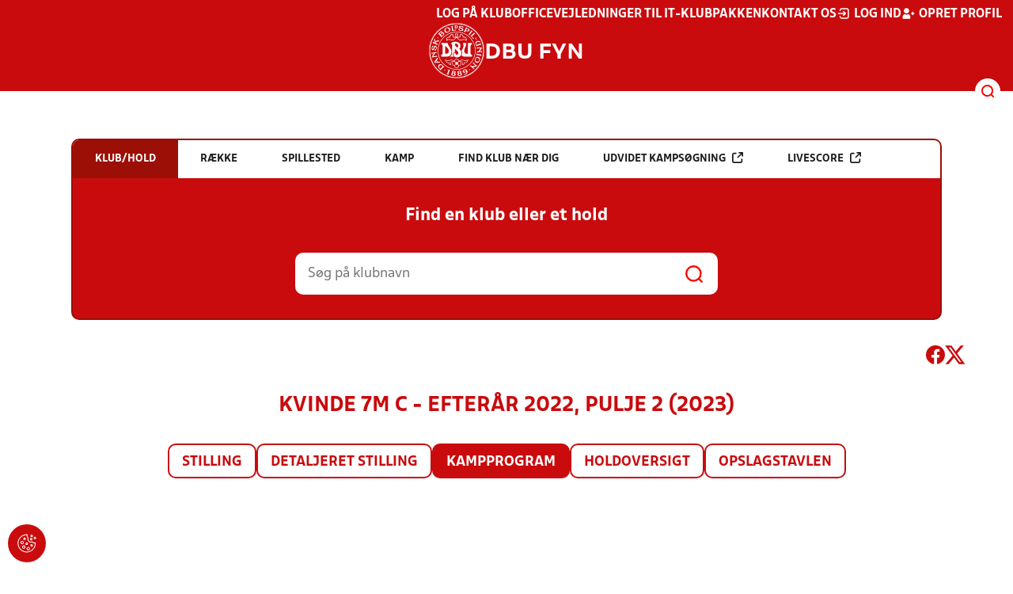

--- FILE ---
content_type: text/html; charset=utf-8
request_url: https://www.dbufyn.dk/resultater/pulje/386163/kampprogramFuld
body_size: 30044
content:

<!DOCTYPE html>
<html class="no-js stylemode_new  " lang="da">
<head prefix="og: http://ogp.me/ns# fb: http://ogp.me/ns/fb#">
    <script type="text/javascript" src="https://cdnjs.cloudflare.com/ajax/libs/jquery/3.7.1/jquery.min.js"></script>
        <!-- Google Tag Manager -->
        <script type="text/javascript" defer>

            (function (w, d, s, l, i) {

                w[l] = w[l] || []; w[l].push({

                    'gtm.start':

                        new Date().getTime(), event: 'gtm.js'

                }); var f = d.getElementsByTagName(s)[0],

                    j = d.createElement(s), dl = l != 'dataLayer' ? '&l=' + l : ''; j.async = true; j.src =

                        'https://www.googletagmanager.com/gtm.js?id=' + i + dl; f.parentNode.insertBefore(j, f);

            })(window, document, 'script', 'dataLayer', 'GTM-NP6XVKX');
        </script>
        <!-- End Google Tag Manager -->



<!-- Tealium -->
<script type="text/javascript">
    var utag_data = {
    }
</script>
<!-- Loading script asynchronously -->
<script type="text/javascript">
    (function (a, b, c, d) {
        a = 'https://tags.tiqcdn.com/utag/jysk-fynske-medier/test-performance/prod/utag.js';
        b = document; c = 'script'; d = b.createElement(c); d.src = a; d.type = 'text/java' + c; d.async = true;
        a = b.getElementsByTagName(c)[0]; a.parentNode.insertBefore(d, a);
    })();
</script>
<!-- Tealium end -->

<script type="text/javascript" src="/scripts/cookieconsent.js"></script>


<!-- Prebid start -->
<script>
    window.Quickwrap = window.Quickwrap || {};
    window.Quickwrap.cmd = window.Quickwrap.cmd || [];
</script>
<script type="text/javascript" referrerpolicy="no-referrer-when-downgrade" async src="https://Rethtp4HMiyisvG7o.ay.delivery/manager/Rethtp4HMiyisvG7o"></script>
<!-- Prebid end -->
<script>window.googletag = window.googletag || { cmd: [] };</script>
<script>


    var adGender = "Kvinder";
    var adDivAge = "Senior";
    if (adGender != null && adGender != "") {
        googletag.cmd.push(function () {
            googletag.pubads().setTargeting('dbufyn_gender', adGender);
            googletag.pubads().setTargeting('dbufyn_age', adDivAge);
        });
    }

</script>
<script async="async" src="https://macro.adnami.io/macro/hosts/adsm.macro.dbufyn.dk.js"></script>
    <meta charset="utf-8">
    <meta charset="UTF-8">
    <meta http-equiv="X-UA-Compatible" content="IE=edge,chrome=1">
    <meta name="viewport" content="width=device-width, initial-scale=1, shrink-to-fit=no">
    <title>Stillinger og resultater</title>
    <meta name='referrer' content='unsafe-url' />

    <link rel="canonical" href="https://www.dbufyn.dk/resultater/pulje/386163/kampprogramFuld" />
    <meta property="fb:app_id" content="176050015844229" />
    <meta name="date" content="2019-03-04" scheme="YYYY-MM-DD">
    <meta name="created" content="2019-03-04" />
    <meta name='copyright' content='DBU'>
    <meta name='language' content='DA'>
    <meta name='owner' content='DBU'>
    <meta property="og:locale" content="da_DK" />
    <meta name="author" content="DBU">
    <meta property="og:site_name" content="DBU" />

        <meta property="og:title" content="Stillinger og resultater" />
    <meta name='url' content='https://www.dbufyn.dk/resultater/pulje/386163/kampprogramFuld'>
    <meta property="og:url" content="https://www.dbufyn.dk/resultater/pulje/386163/kampprogramFuld" />
    <meta name="twitter:url" content="https://www.dbufyn.dk/resultater/pulje/386163/kampprogramFuld" />
    <meta property="og:type" content="website" />
    <meta name='HandheldFriendly' content='True'>
    <meta name='MobileOptimized' content='320'>
            <meta property="og:image" content="https://www.dbufyn.dk/Content/Gfx/dbu-some-default.png" />
            <meta itemprop="image" content="https://www.dbufyn.dk/Content/Gfx/dbu-some-default.png" />
            <meta name="twitter:image" content="https://www.dbufyn.dk/Content/Gfx/dbu-some-default.png" />
    <meta name="twitter:card" content="summary" />
    <meta name="twitter:title" content="Stillinger og resultater" />
            <meta name="description" content="Kvinde 7M C - Efterår 2022, Pulje 2 (2023)" />
            <meta property="og:description" content="Kvinde 7M C - Efterår 2022, Pulje 2 (2023)" />
            <meta itemprop="description" content="Kvinde 7M C - Efterår 2022, Pulje 2 (2023)" />
            <meta name="twitter:description" content="Kvinde 7M C - Efterår 2022, Pulje 2 (2023)" />
        <meta name="robots" content="index, follow" />

    <link rel="apple-touch-icon" sizes="144x144" href="/Content/favicon/apple-touch-icon.png">
    <link rel="icon" type="image/png" sizes="32x32" href="/Content/favicon/favicon-32x32.png">
    <link rel="icon" type="image/png" sizes="16x16" href="/Content/favicon/favicon-16x16.png">
    <link rel="mask-icon" color="#cd151d" href="/Content/favicon/safari-pinned-tab.svg">
    <link rel="shortcut icon" href="/Content/favicon/favicon.ico">
    <meta name="msapplication-TileColor" content="#ffffff">
    <meta name="msapplication-config" content="~/Content/favicon/browserconfig.xml">
    <meta name="theme-color" content="#cd151d">
    <meta name="viewport" content="initial-scale=1.0, width=device-width">
 
    <script>
        window.lazySizesConfig = window.lazySizesConfig || {};
        lazySizesConfig.expFactor = 2;
        lazySizesConfig.loadMode = 2;
    </script>
    <style>
        img[data-sizes="auto"] {
            display: block;
            width: 100%;
        }
    </style>
    <style>
    .rteModule br{
       content: unset!important;
        display: unset!important;
    }
    
    main{
    z-index:1!important;
    }
    .main-footer{
    z-index:0!important;
    }
    
    </style>
    <link href="/css/layoutNew.min.css?d=1" rel="stylesheet">






</head>
<body data-pageid="28575" data-main-nav="closed"  class="    union_4">


    <!-- Google Tag Manager (noscript) -->
    <noscript>
        <iframe src="https://www.googletagmanager.com/ns.html?id=GTM-NP6XVKX"
                height="0" width="0" style="display:none;visibility:hidden"></iframe>
    </noscript>
    <!-- End Google Tag Manager (noscript) -->
<div id="top"></div>
    
    <div class="navigation-mobile-wrap" data-id="28575"></div>
    <a class="nav__toggle" title="Åben / luk menu">
        <img src="/Content/Gfx/icons-v2/icon_mobilnavtoggle.svg" />
        <div class="burger--container hide-on-mobile" data-main-nav="closed"></div>
    </a>
    <div class="long-read-nav-toggle" onclick="ToggleMainNav()">
        <svg version="1.1" xmlns="http://www.w3.org/2000/svg" fill="#fff" xmlns:xlink="http://www.w3.org/1999/xlink" x="0px" y="0px" viewBox="0 0 1000 1000" enable-background="new 0 0 1000 1000" xml:space="preserve">
        <g><g transform="translate(0.000000,511.000000) scale(0.100000,-0.100000)"><path d="M643.7,4274.9c-231-11.3-301.4-25.4-366.2-73.3c-149.3-109.9-177.5-208.5-177.5-648c0-366.3,5.6-405.7,64.8-490.2c33.8-50.7,98.6-121.1,140.9-152.1l78.9-59.2h4617.6h4617.6l76,59.2c183.1,135.2,194.4,169,194.4,659.2c0,495.8-16.9,546.6-205.7,656.4c-87.4,50.7-270.5,53.5-4420.4,56.3C2880.7,4286.1,801.5,4283.3,643.7,4274.9z" /><path d="M401.5,795.5C257.8,744.8,162,651.8,125.4,530.7c-16.9-59.2-25.4-264.8-19.7-487.4c8.4-428.2,31-487.4,222.6-600.1c95.8-56.3,146.5-56.3,4673.9-56.3s4578.1,0,4673.9,56.3c200,118.3,214.1,163.4,214.1,662.1c0,512.8-14.1,555-239.5,670.5l-124,62H5016.2C1272,834.9,488.8,829.3,401.5,795.5z" /><path d="M398.6-2655.7c-45.1-14.1-112.7-53.5-149.3-90.2c-132.4-124-149.3-191.6-149.3-605.7c0-442.3,28.2-538.1,194.4-648l95.8-64.8h4611.9h4611.9l95.8,64.8c171.9,115.5,197.2,202.9,188.8,673.3c-8.4,450.8-22.5,493-202.9,625.4c-76,59.2-78.9,59.2-4645.7,64.8C2528.5-2633.2,443.7-2641.6,398.6-2655.7z" /></g></g>
        </svg>
    </div>
    <header class="main-header">
        <div class="main-header--container">
            <div class="main-header--top">
                <div class="service-nav hide-on-mobile">
                    <div class="left">
                      
                        
                        </div>
                    <div class="right">
                        <nav class="navigation--service-right">
                            <ul>

                                                <li>
                    <a href="https://kluboffice.dbu.dk/default.aspx"  title='Gå til "Log p&#xE5; KlubOffice"'>Log p&#xE5; KlubOffice</a>
                </li>
                <li>
                    <a href="https://klubservice.dbu.dk/"  title='Gå til "Vejledninger til IT-klubpakken"'>Vejledninger til IT-klubpakken</a>
                </li>
                <li>
                    <a href="/om-dbu-fyn/kontakt-os/"  title='Gå til "Kontakt os"'>Kontakt os</a>
                </li>

                                        <li>
                                            <a id="open-login" class="open__modal">
                                                <img src="/Content/Gfx/icons-v2/icon_login.svg" />
                                                <span>Log ind</span>

                                            </a>
                                        </li>
                                        <li>
                                            <a href="/opretprofil">
                                                <img src="/Content/Gfx/icons-v2/icon_user_add.svg" />
                                                Opret profil
                                            </a>
                                        </li>



                            </ul>
                        </nav>
                    </div>

                </div>
                <div class="main-logo">
                    <a href="/" title="Gå til forsiden" class="logo">

                            <img src="/Content/Gfx/dbu_segl.svg" alt='DBU logo Gå til forsiden' title="Gå til forsiden" height="90" />
                            <div class="dbu-logo-text">DBU FYN</div>
                    </a>
                </div>
            </div>
            <div class="main-nav-container">
                <div class="main-header--section-bottom" data-id="28575">


                    <div id="search" class="main-search open-search">

                        <img src="/Content/Gfx/icons-v2/icon_search.svg" />

                    </div>
                </div>
            </div>

        </div>
        <div class="search-container" data-state="closed">
            <div class="search-container--inner">

                <div class="search-v2">
                    <span>Hvad vil du søge efter?</span>
                    <a href="/soegeresultat/"><div class="btn">Indhold og nyheder</div></a>
                    <a href="/resultater/"><div class="btn">Stillinger, resultater, klubber og hold</div></a>
                </div>

            </div>
        </div>
    </header>


<main class="main datapage" data-doctype="datapage">
    
<div class="sr--layout">
<div class="container-wrap">
    <div class="ad--container ad--container--bm-sky1">
        <div id='div-gpt-ad-sticky_1'></div>
        <script>
            window.Quickwrap.cmd.push(function () {
                window.Quickwrap.display('div-gpt-ad-sticky_1');
            });
        </script>
    </div>
    <div class="ad--container ad--container--bm-sky2">
        <div id='div-gpt-ad-sticky_2'></div>
        <script>
            window.Quickwrap.cmd.push(function () {
                window.Quickwrap.display('div-gpt-ad-sticky_2');
            });
        </script>
    </div>
    <div class="container sr-wrap">



        <div class="sr-content">
            <div class="last-container" data-print="true">
                <div class="search-box-wrap" data-print="false">

                    <section class="search-box " data-aos="fade-up" data-aos-anchor-placement="top" data-aos-offset="100" data-aos-delay="200">
    <div class="search-box-tabs">
        <div class="search-box-tab selected" data-tab="club" data-actionurl="/resultater/klubsoeg/" data-txt="Søg på en klub eller en del af navnet" data-headertext="Find en klub eller et hold">
            Klub/hold
        </div>
        <div class="search-box-tab" data-tab="rows" data-headertext="Find en bestemt række">
            Række
        </div>
        <div class="search-box-tab" data-tab="stadium" data-actionurl="/resultater/stadiumsoeg/" data-txt="Søg på et spillested" data-headertext="Find et spillested">
            Spillested
        </div>
        <div class="search-box-tab" data-tab="match" data-actionurl="/resultater/kampsoeg/" data-txt="Søg på et kampnummer" data-headertext="Find en kamp på kampnnummer">
            Kamp
        </div>
        <div class="search-box-tab" data-tab="nearclub" data-headertext="Find en klub nær dig">
            Find klub nær dig
        </div>
        <div class="search-box-tab " onclick="event.stopPropagation(); event.preventDefault(); window.location = '/resultater/kampsoegAdvanceret'" data-tab="advanced">
            Udvidet kampsøgning <img class="hide-on-hover" src="/Content/Gfx/icons-v2/icon_link_black.svg" /><img class="show-on-hover" src="/Content/Gfx/icons-v2/icon_link_white.svg" />
        </div>
        <div class="search-box-tab " onclick="event.stopPropagation(); event.preventDefault(); window.location = '/resultater/KampsoegLive'" data-tab="live">
            Livescore <img class="hide-on-hover" src="/Content/Gfx/icons-v2/icon_link_black.svg" /><img class="show-on-hover" src="/Content/Gfx/icons-v2/icon_link_white.svg" />
        </div>
    </div>
<div class="search-box__search-container">
    <div class="search-box-header-text">
        Find en klub eller et hold
    </div>
        <form class="search-box__input-form" id="searchPoolForm">
            <div class="form-container">
                <div>
                    <label>
                        Vælg forbund eller union
                    </label>
                    <select id="Union" name="Unionid">
                        <option value="1" >Dansk Boldspil-Union</option>
                        <option value="2" >DBU Sjælland</option>
                        <option value="3" >DBU Jylland</option>
                        <option value="4" selected>DBU Fyn</option>
                        <option value="5" >DBU København</option>
                        <option value="6" >DBU Lolland-Falster</option>
                        <option value="7" >DBU Bornholm</option>
                        <option value="9" >DBU Jylland Region 1</option>
                        <option value="10" >DBU Jylland Region 2</option>
                        <option value="11" >DBU Jylland Region 3</option>
                        <option value="12" >DBU Jylland Region 4</option>
                    </select>
                </div>

                <div>
                    <label>
                        Vælg køn
                    </label>
                    <select id="Gender" name="Genderid" required="required" title="Vælg køn">
                        <option selected="selected" value="">Vælg</option>
                        <option value="0">Herrer</option>
                        <option value="1">Kvinder</option>
                    </select>
                </div>

                <div>
                    <label>
                        Vælg aldersgruppe
                    </label>
                    <select id="DivisionAgeGroup" name="Divisionid">
                                    <option value="29">M&#x2B;65</option>
                                    <option value="31">M&#x2B;70</option>
                                    <option value="32">M&#x2B;75</option>
                                    <option value="14">M&#x2B;60</option>
                                    <option value="13">M&#x2B;55</option>
                                    <option value="12">M&#x2B;50</option>
                                    <option value="4">M&#x2B;45</option>
                                    <option value="3">M&#x2B;40</option>
                                    <option value="34">K&#x2B;36</option>
                                    <option value="33">K&#x2B;29</option>
                                    <option value="2">M&#x2B;32</option>
                                    <option value="1" selected>Senior</option>
                                    <option value="30">U19</option>
                                    <option value="15">U18</option>
                                    <option value="16">U17</option>
                                    <option value="17">U16</option>
                                    <option value="18">U15</option>
                                    <option value="19">U14</option>
                                    <option value="20">U13</option>
                                    <option value="21">U12</option>
                                    <option value="22">U11</option>
                                    <option value="23">U10</option>
                                    <option value="24">U9</option>
                                    <option value="25">U8</option>
                                    <option value="26">U7</option>
                                    <option value="27">U6</option>
                                    <option value="28">U5</option>
                                    <option value="35">U4</option>
                    </select>
                </div>

                <div>
                    <label>
                        Vælg sæson
                    </label>

                    <select id="Season" name="Season">
                                    <option value="0">Nuv&#xE6;rende</option>
                                    <option value="2025">2025</option>
                                    <option value="2024">2024</option>
                                    <option value="2023">2023</option>
                                    <option value="2022">2022</option>
                                    <option value="2021">2021</option>
                                    <option value="2020">2020</option>
                                    <option value="2019">2019</option>
                                    <option value="2018">2018</option>
                                    <option value="2017">2017</option>
                                    <option value="2016">2016</option>
                                    <option value="2015">2015</option>
                                    <option value="2014">2014</option>
                                    <option value="2013">2013</option>
                                    <option value="2012">2012</option>
                                    <option value="2011">2011</option>
                                    <option value="2010">2010</option>
                                    <option value="2009">2009</option>
                                    <option value="2008">2008</option>
                                    <option value="2007">2007</option>
                                    <option value="2006">2006</option>
                                    <option value="2005">2005</option>
                                    <option value="2004">2004</option>
                                    <option value="2003">2003</option>
                                    <option value="2001">2001</option>
                    </select>
                    <div id="season-warning" style="display: none; ">Bemærk<br />Persondata vises ikke længere offentlig på bredde-kampe i disse rækker. Hvis du er spiller, kan du logge ind og finde alle kampe, hvor du har været på holdkort <a href="https://mit.dbu.dk/Player/PlayerMatches.aspx" target="_blank">her</a></div>
                </div>

                <button class="btn btn--red" type="submit" onclick="searchpools(event)"><span>Søg</span></button>

                <script>

                    function searchpools(event) {
                        event.preventDefault();
                        if ($("#searchPoolForm")[0].checkValidity()) {
                            
                            var serialized = $("#searchPoolForm").serialize();
                            window.location.href = "/resultater/raekkesoeg/?" + serialized.toLowerCase();
                        }
                        else{
                            if ($("#Gender").val() == ""){
                                $("#Gender").parent().addClass("invalid");
                            }
                        }
                    }
                </script>

            </div>
        </form>
        
    <form action="/resultater/klubsoeg/" method="GET" class="search-box__search-form is-visible">
        <input class="search-box__search-input" aria-labelledby="search" type="text" name="q" placeholder="Søg på klubnavn" />
        <input class="search-submit" type="submit" value="" />
    </form>
    <form action="/resultater/klubsoegkort/" method="GET" class="search-box__clubsnear">
        <input class="search-box__secundary-search-input" aria-labelledby="search" type="text" name="search" placeholder="Søg på postnummer eller by" />
        <input class="search-submit" type="submit" value="" />
    </form>

</div>





</section>

                    

<div class="share-print-wrap ">
    <a href="https://www.facebook.com/sharer/sharer.php?u=https%3a%2f%2fwww.dbufyn.dk%2fresultater%2fpulje%2f386163%2fkampprogramFuld" title="Del denne side på Facebook" rel="noopener" target="_blank">
        <img src="/Content/Gfx/icons-v2/icon_facebook_red.svg" />
    </a>
    <a href="https://twitter.com/intent/tweet?text=https%3a%2f%2fwww.dbufyn.dk%2fresultater%2fpulje%2f386163%2fkampprogramFuld" title="Del denne side på Twitter" rel="noopener" target="_blank">
        <img src="/Content/Gfx/icons-v2/icon_twitter_red.svg" />
    </a>

    <a class="srExcelBut"  title="Download EXCEL">
        <i class="ico-file-excel"></i>
    </a>
</div>

                </div>
                                    <div class="sr--header">
                        <h2>Kvinde 7M C - Efter&#xE5;r 2022, Pulje 2 (2023)</h2>
                    </div>
                    <nav class="sr--tabs">
                        <ul>
                                <li class="">
                                    <a href="/resultater/pulje/386163/stilling">Stilling</a>
                                </li>
                                <li class="">
                                    <a href="/resultater/pulje/386163/stillingFuld">Detaljeret stilling</a>
                                </li>
                                <li class="selected">
                                    <a href="/resultater/pulje/386163/kampprogramFuld">Kampprogram</a>
                                </li>
                                <li class="">
                                    <a href="/resultater/pulje/386163/holdoversigt">Holdoversigt</a>
                                </li>
                                <li class="">
                                    <a href="/resultater/pulje/386163/opslagstavle">Opslagstavlen</a>
                                </li>
                        </ul>
                    </nav>
                    <div data-print="false" class="ad--container ad--container--bm-lb1-dis">
                        <div id='div-gpt-ad-billboard_1'></div>
                        <script>
                            window.Quickwrap.cmd.push(function () {
                                window.Quickwrap.display('div-gpt-ad-billboard_1');
                            });</script>
                    </div>
                    <div data-print="false" class="ad--container ad--container--bm-mob1">
                        <div id='div-gpt-ad-mobile_1'></div>
                        <script>
                            window.Quickwrap.cmd.push(function () {
                                window.Quickwrap.display('div-gpt-ad-mobile_1');
                            });
                        </script>
                    </div>
                    <section>

    <div class="sr--pool--match-program">
    <div class="scrollable">
        <div class="scroll-wrap">
            <table class="dbu-data-table dbu-data-table--no-hover dbu-data-table-oddeven oddeven-auto match-program--table">
                <thead class="hide-on-mobile">
                    <tr>

                        <th></th>
                        <th>Kampnr</th>
                            <th>Dato</th>
                            <th>Tid</th>
                        <th>Hjemme</th>
                        <th>Ude</th>
                            <th>Spillested</th>
                            <th class="center-col">Resultat</th>


                    </tr>
                </thead>
                <tbody>
                        <tr class="odd has-hover" onclick="MatchProgramMatchClick('/resultater/kamp/978602_386163/kampinfo')">

                            <td class="hide-on-mobile">



                                    <div>
                                        <a href="/resultater/kamp/978602_386163/kampinfo"><img class="match_indicator" src="/Content/Gfx/icons-v2/icon_match_fakta.png" /></a>
                                    </div>

                            </td>
                            <td class="hide-on-mobile">
                                978602
                            </td>
                                <td class="hide-on-mobile">
                                    <div class="matchprogram-date"><span>ons.</span>17-08 2022</div>
                                </td>
                            <td class="hide-on-mobile">
                                18:30

                            </td>

                            <td class="hide-on-mobile">
                                <div class="name-logo-remarks">
                                            <div class="logo noselect">
                                            <img src="https://file.dbu.dk/images/club/1382/DSIO2.png" />
                                        </div>

                                        <a class="link  bold-text" href="/resultater/hold/466796_386163">DSIO</a>
                                </div>
                            </td>
                            <td class="hide-on-mobile">
                                <div class="name-logo-remarks">
                                            <div class="logo noselect">
                                            <img src="https://file.dbu.dk/images/club/1390/Logo_uden_baggrund.png" />
                                        </div>


                                        <a class="link   bold-text" href="/resultater/hold/449231_386163">FC Odense (2)</a>
                                </div>
                            </td>
                                <td class="hide-on-mobile">
                                    <a class="link" href="/resultater/stadium/3878">Enghaveskolen (Fyn)</a>
                                </td>
                                <td class="result-col hide-on-mobile">
                                        <div class="sr--match-program--score-container">
                                            <div class="home-score">
                                                2
                                            </div>
                                            <div> - </div>
                                            <div class="away-score">
                                                3
                                            </div>

                                        </div>
                                </td>


                            <td class=" only-on-mobile">
                                <div class="match-program-match-mobile">
                                    <div class="datetime">
                                            <div class="date">17. aug. 2022</div>
                                        <div class="time">18:30</div>
                                    </div>
                                    <div class="teams">
                                        <div class="home">

                                            <div class="name">
                                                <div class="logo">
                                                        <img src="https://file.dbu.dk/images/club/1382/DSIO2.png" />
                                                </div>
                                                <div>DSIO</div>
                                            </div>
                                            <div class="score">2</div>
                                        </div>
                                        <div class="away">

                                            <div class="name">

                                                <div class="logo">
                                                        <img src="https://file.dbu.dk/images/club/1390/Logo_uden_baggrund.png" />
                                                </div>
                                                <div>FC Odense (2)</div>
                                            </div>
                                            <div class="score">3</div>
                                        </div>
                                    </div>
                                        <div class="indicators">
                                                <div><img src="/Content/Gfx/icons-v2/icon_match_fakta.png" /></div>
                                        </div>
                                </div>
                            </td>

                        </tr>
                        <tr class="even has-hover" onclick="MatchProgramMatchClick('/resultater/kamp/978606_386163/kampinfo')">

                            <td class="hide-on-mobile">



                                    <div>
                                        <a href="/resultater/kamp/978606_386163/kampinfo"><img class="match_indicator" src="/Content/Gfx/icons-v2/icon_match_fakta.png" /></a>
                                    </div>

                            </td>
                            <td class="hide-on-mobile">
                                978606
                            </td>
                                <td class="hide-on-mobile">
                                    <div class="matchprogram-date"><span>man.</span>22-08 2022</div>
                                </td>
                            <td class="hide-on-mobile">
                                18:15

                            </td>

                            <td class="hide-on-mobile">
                                <div class="name-logo-remarks">
                                            <div class="logo noselect">
                                            <img src="https://file.dbu.dk/images/club/1400/Gelsted_G_&amp;_IF.png" />
                                        </div>

                                        <a class="link  bold-text" href="/resultater/hold/466303_386163">Gelsted G &amp; IF</a>
                                </div>
                            </td>
                            <td class="hide-on-mobile">
                                <div class="name-logo-remarks">
                                            <div class="logo noselect">
                                            <img src="https://file.dbu.dk/images/club/1366/B_67_Logo.png" />
                                        </div>


                                        <a class="link   bold-text" href="/resultater/hold/420399_386163">B 67</a>
                                </div>
                            </td>
                                <td class="hide-on-mobile">
                                    <a class="link" href="/resultater/stadium/669">Rish&#xF8;j Stadion Gelsted</a>
                                </td>
                                <td class="result-col hide-on-mobile">
                                        <div class="sr--match-program--score-container">
                                            <div class="home-score">
                                                2
                                            </div>
                                            <div> - </div>
                                            <div class="away-score">
                                                1
                                            </div>

                                        </div>
                                </td>


                            <td class=" only-on-mobile">
                                <div class="match-program-match-mobile">
                                    <div class="datetime">
                                            <div class="date">22. aug. 2022</div>
                                        <div class="time">18:15</div>
                                    </div>
                                    <div class="teams">
                                        <div class="home">

                                            <div class="name">
                                                <div class="logo">
                                                        <img src="https://file.dbu.dk/images/club/1400/Gelsted_G_&amp;_IF.png" />
                                                </div>
                                                <div>Gelsted G &amp; IF</div>
                                            </div>
                                            <div class="score">2</div>
                                        </div>
                                        <div class="away">

                                            <div class="name">

                                                <div class="logo">
                                                        <img src="https://file.dbu.dk/images/club/1366/B_67_Logo.png" />
                                                </div>
                                                <div>B 67</div>
                                            </div>
                                            <div class="score">1</div>
                                        </div>
                                    </div>
                                        <div class="indicators">
                                                <div><img src="/Content/Gfx/icons-v2/icon_match_fakta.png" /></div>
                                        </div>
                                </div>
                            </td>

                        </tr>
                            <tr data-print="false" class="adtr tr_mob tr_mob3">
                                <td colspan="20">
                                    <div data-print="false" class="ad--container ad--container--bm-mob2">
                                        <div id='div-gpt-ad-mobile_2'></div>
                                        <script>
                                            window.Quickwrap.cmd.push(function () {
                                                window.Quickwrap.display('div-gpt-ad-mobile_2');
                                            });
                                        </script>
                                    </div>
                                </td>
                            </tr>
                        <tr class="odd has-hover" onclick="MatchProgramMatchClick('/resultater/kamp/978605_386163/kampinfo')">

                            <td class="hide-on-mobile">




                            </td>
                            <td class="hide-on-mobile">
                                978605
                            </td>
                                <td class="hide-on-mobile">
                                    <div class="matchprogram-date"><span>ons.</span>24-08 2022</div>
                                </td>
                            <td class="hide-on-mobile">
                                18:30

                            </td>

                            <td class="hide-on-mobile">
                                <div class="name-logo-remarks">
                                            <div class="logo noselect">
                                            <img src="https://file.dbu.dk/images/club/1444/Marienlyst.png" />
                                        </div>

                                        <a class="link  bold-text" href="/resultater/hold/1917_386163">Marienlyst/Odense Q</a>
                                </div>
                            </td>
                            <td class="hide-on-mobile">
                                <div class="name-logo-remarks">
                                            <div class="logo noselect">
                                            <img src="https://file.dbu.dk/images/club/1484/Skamby_BK.png" />
                                        </div>


                                        <a class="link   bold-text" href="/resultater/hold/428103_386163">Skamby BK</a>
                                </div>
                            </td>
                                <td class="hide-on-mobile">
                                    <a class="link" href="/resultater/stadium/718">Marienlystcentret</a>
                                </td>
                                <td class="result-col hide-on-mobile">
                                        <div class="sr--match-program--score-container">
                                            <div class="home-score">
                                                4
                                            </div>
                                            <div> - </div>
                                            <div class="away-score">
                                                0
                                            </div>

                                        </div>
                                </td>


                            <td class=" only-on-mobile">
                                <div class="match-program-match-mobile">
                                    <div class="datetime">
                                            <div class="date">24. aug. 2022</div>
                                        <div class="time">18:30</div>
                                    </div>
                                    <div class="teams">
                                        <div class="home">

                                            <div class="name">
                                                <div class="logo">
                                                        <img src="https://file.dbu.dk/images/club/1444/Marienlyst.png" />
                                                </div>
                                                <div>Marienlyst/Odense Q</div>
                                            </div>
                                            <div class="score">4</div>
                                        </div>
                                        <div class="away">

                                            <div class="name">

                                                <div class="logo">
                                                        <img src="https://file.dbu.dk/images/club/1484/Skamby_BK.png" />
                                                </div>
                                                <div>Skamby BK</div>
                                            </div>
                                            <div class="score">0</div>
                                        </div>
                                    </div>
                                </div>
                            </td>

                        </tr>
                            <tr data-print="false" class="adtr tr_add02">
                                <td colspan="20">
                                    <div class="ad--container ad--container--bm-lb2">
                                        <div id='div-gpt-ad-billboard_2'></div>
                                        <script>
                                            window.Quickwrap.cmd.push(function () {
                                                window.Quickwrap.display('div-gpt-ad-billboard_2');
                                            });
                                        </script>
                                    </div>
                                </td>
                            </tr>
                        <tr class="even has-hover" onclick="MatchProgramMatchClick('/resultater/kamp/978607_386163/kampinfo')">

                            <td class="hide-on-mobile">



                                    <div>
                                        <a href="/resultater/kamp/978607_386163/kampinfo"><img class="match_indicator" src="/Content/Gfx/icons-v2/icon_match_fakta.png" /></a>
                                    </div>

                            </td>
                            <td class="hide-on-mobile">
                                978607
                            </td>
                                <td class="hide-on-mobile">
                                    <div class="matchprogram-date"><span>ons.</span>24-08 2022</div>
                                </td>
                            <td class="hide-on-mobile">
                                18:30

                            </td>

                            <td class="hide-on-mobile">
                                <div class="name-logo-remarks">
                                            <div class="logo noselect">
                                            <img src="https://file.dbu.dk/images/club/1382/DSIO2.png" />
                                        </div>

                                        <a class="link  bold-text" href="/resultater/hold/466796_386163">DSIO</a>
                                </div>
                            </td>
                            <td class="hide-on-mobile">
                                <div class="name-logo-remarks">
                                            <div class="logo noselect">
                                            <img src="https://file.dbu.dk/images/club/1396/FB_logo.png" />
                                        </div>


                                        <a class="link   bold-text" href="/resultater/hold/241385_386163">Fleml&#xF8;se/Ebberup</a>
                                </div>
                            </td>
                                <td class="hide-on-mobile">
                                    <a class="link" href="/resultater/stadium/3878">Enghaveskolen (Fyn)</a>
                                </td>
                                <td class="result-col hide-on-mobile">
                                        <div class="sr--match-program--score-container">
                                            <div class="home-score">
                                                4
                                            </div>
                                            <div> - </div>
                                            <div class="away-score">
                                                1
                                            </div>

                                        </div>
                                </td>


                            <td class=" only-on-mobile">
                                <div class="match-program-match-mobile">
                                    <div class="datetime">
                                            <div class="date">24. aug. 2022</div>
                                        <div class="time">18:30</div>
                                    </div>
                                    <div class="teams">
                                        <div class="home">

                                            <div class="name">
                                                <div class="logo">
                                                        <img src="https://file.dbu.dk/images/club/1382/DSIO2.png" />
                                                </div>
                                                <div>DSIO</div>
                                            </div>
                                            <div class="score">4</div>
                                        </div>
                                        <div class="away">

                                            <div class="name">

                                                <div class="logo">
                                                        <img src="https://file.dbu.dk/images/club/1396/FB_logo.png" />
                                                </div>
                                                <div>Fleml&#xF8;se/Ebberup</div>
                                            </div>
                                            <div class="score">1</div>
                                        </div>
                                    </div>
                                        <div class="indicators">
                                                <div><img src="/Content/Gfx/icons-v2/icon_match_fakta.png" /></div>
                                        </div>
                                </div>
                            </td>

                        </tr>
                        <tr class="odd has-hover" onclick="MatchProgramMatchClick('/resultater/kamp/978608_386163/kampinfo')">

                            <td class="hide-on-mobile">




                            </td>
                            <td class="hide-on-mobile">
                                978608
                            </td>
                                <td class="hide-on-mobile">
                                    <div class="matchprogram-date"><span>fre.</span>26-08 2022</div>
                                </td>
                            <td class="hide-on-mobile">
                                18:30

                            </td>

                            <td class="hide-on-mobile">
                                <div class="name-logo-remarks">
                                            <div class="logo noselect">
                                            <img src="https://file.dbu.dk/images/club/1484/Skamby_BK.png" />
                                        </div>

                                        <a class="link  bold-text" href="/resultater/hold/428103_386163">Skamby BK</a>
                                </div>
                            </td>
                            <td class="hide-on-mobile">
                                <div class="name-logo-remarks">
                                            <div class="logo noselect">
                                            <img src="https://file.dbu.dk/images/club/1400/Gelsted_G_&amp;_IF.png" />
                                        </div>


                                        <a class="link   bold-text" href="/resultater/hold/466303_386163">Gelsted G &amp; IF</a>
                                </div>
                            </td>
                                <td class="hide-on-mobile">
                                    <a class="link" href="/resultater/stadium/759">Skamby Stadion</a>
                                </td>
                                <td class="result-col hide-on-mobile">
                                        <div class="sr--match-program--match-state has-tooltip" title="Udehold taberd&#xF8;mt" data-tippy-content="Udehold taberd&#xF8;mt">
                                            UHT
                                        </div>
                                </td>


                            <td class=" only-on-mobile">
                                <div class="match-program-match-mobile">
                                    <div class="datetime">
                                            <div class="date">26. aug. 2022</div>
                                        <div class="time">18:30</div>
                                    </div>
                                    <div class="teams">
                                        <div class="home">

                                            <div class="name">
                                                <div class="logo">
                                                        <img src="https://file.dbu.dk/images/club/1484/Skamby_BK.png" />
                                                </div>
                                                <div>Skamby BK</div>
                                            </div>
                                            <div class="score"></div>
                                        </div>
                                        <div class="away">

                                            <div class="name">

                                                <div class="logo">
                                                        <img src="https://file.dbu.dk/images/club/1400/Gelsted_G_&amp;_IF.png" />
                                                </div>
                                                <div>Gelsted G &amp; IF</div>
                                            </div>
                                            <div class="score"></div>
                                        </div>
                                            <div class="matchstate has-tooltip" title="Udehold taberd&#xF8;mt" data-tippy-content="Udehold taberd&#xF8;mt">
                                                UHT
                                            </div>
                                    </div>
                                </div>
                            </td>

                        </tr>
                        <tr class="even has-hover" onclick="MatchProgramMatchClick('/resultater/kamp/978611_386163/kampinfo')">

                            <td class="hide-on-mobile">



                                    <div>
                                        <a href="/resultater/kamp/978611_386163/kampinfo"><img class="match_indicator" src="/Content/Gfx/icons-v2/icon_match_fakta.png" /></a>
                                    </div>

                            </td>
                            <td class="hide-on-mobile">
                                978611
                            </td>
                                <td class="hide-on-mobile">
                                    <div class="matchprogram-date"><span>s&#xF8;n.</span>28-08 2022</div>
                                </td>
                            <td class="hide-on-mobile">
                                12:30

                            </td>

                            <td class="hide-on-mobile">
                                <div class="name-logo-remarks">
                                            <div class="logo noselect">
                                            <img src="https://file.dbu.dk/images/club/1390/Logo_uden_baggrund.png" />
                                        </div>

                                        <a class="link  bold-text" href="/resultater/hold/449231_386163">FC Odense (2)</a>
                                </div>
                            </td>
                            <td class="hide-on-mobile">
                                <div class="name-logo-remarks">
                                            <div class="logo noselect">
                                            <img src="https://file.dbu.dk/images/club/1366/B_67_Logo.png" />
                                        </div>


                                        <a class="link   bold-text" href="/resultater/hold/420399_386163">B 67</a>
                                </div>
                            </td>
                                <td class="hide-on-mobile">
                                    <a class="link" href="/resultater/stadium/3597">Svanereden</a>
                                </td>
                                <td class="result-col hide-on-mobile">
                                        <div class="sr--match-program--score-container">
                                            <div class="home-score">
                                                7
                                            </div>
                                            <div> - </div>
                                            <div class="away-score">
                                                0
                                            </div>

                                        </div>
                                </td>


                            <td class=" only-on-mobile">
                                <div class="match-program-match-mobile">
                                    <div class="datetime">
                                            <div class="date">28. aug. 2022</div>
                                        <div class="time">12:30</div>
                                    </div>
                                    <div class="teams">
                                        <div class="home">

                                            <div class="name">
                                                <div class="logo">
                                                        <img src="https://file.dbu.dk/images/club/1390/Logo_uden_baggrund.png" />
                                                </div>
                                                <div>FC Odense (2)</div>
                                            </div>
                                            <div class="score">7</div>
                                        </div>
                                        <div class="away">

                                            <div class="name">

                                                <div class="logo">
                                                        <img src="https://file.dbu.dk/images/club/1366/B_67_Logo.png" />
                                                </div>
                                                <div>B 67</div>
                                            </div>
                                            <div class="score">0</div>
                                        </div>
                                    </div>
                                        <div class="indicators">
                                                <div><img src="/Content/Gfx/icons-v2/icon_match_fakta.png" /></div>
                                        </div>
                                </div>
                            </td>

                        </tr>
                            <tr data-print="false" class="adtr tr_mob tr_mob4">
                                <td colspan="20">
                                    <div data-print="false" class="ad--container ad--container--bm-mob4">
                                        <div id='div-gpt-ad-mobile_3'></div>
                                        <script>
                                            window.Quickwrap.cmd.push(function () {
                                                window.Quickwrap.display('div-gpt-ad-mobile_3');
                                            });
                                        </script>
                                    </div>
                                </td>
                            </tr>
                        <tr class="odd has-hover" onclick="MatchProgramMatchClick('/resultater/kamp/978609_386163/kampinfo')">

                            <td class="hide-on-mobile">




                            </td>
                            <td class="hide-on-mobile">
                                978609
                            </td>
                                <td class="hide-on-mobile">
                                    <div class="matchprogram-date"><span>man.</span>29-08 2022</div>
                                </td>
                            <td class="hide-on-mobile">
                                18:30

                            </td>

                            <td class="hide-on-mobile">
                                <div class="name-logo-remarks">
                                            <div class="logo noselect">
                                            <img src="https://file.dbu.dk/images/club/1447/MG_&amp;_BK.png" />
                                        </div>

                                        <a class="link  bold-text" href="/resultater/hold/217006_386163">MG &amp; BK</a>
                                </div>
                            </td>
                            <td class="hide-on-mobile">
                                <div class="name-logo-remarks">
                                            <div class="logo noselect">
                                            <img src="https://file.dbu.dk/images/club/1444/Marienlyst.png" />
                                        </div>


                                        <a class="link   bold-text" href="/resultater/hold/1917_386163">Marienlyst/Odense Q</a>
                                </div>
                            </td>
                                <td class="hide-on-mobile">
                                    <a class="link" href="/resultater/stadium/722">MG &amp; BK.s anl&#xE6;g</a>
                                </td>
                                <td class="result-col hide-on-mobile">
                                        <div class="sr--match-program--score-container">
                                            <div class="home-score">
                                                2
                                            </div>
                                            <div> - </div>
                                            <div class="away-score">
                                                3
                                            </div>

                                        </div>
                                </td>


                            <td class=" only-on-mobile">
                                <div class="match-program-match-mobile">
                                    <div class="datetime">
                                            <div class="date">29. aug. 2022</div>
                                        <div class="time">18:30</div>
                                    </div>
                                    <div class="teams">
                                        <div class="home">

                                            <div class="name">
                                                <div class="logo">
                                                        <img src="https://file.dbu.dk/images/club/1447/MG_&amp;_BK.png" />
                                                </div>
                                                <div>MG &amp; BK</div>
                                            </div>
                                            <div class="score">2</div>
                                        </div>
                                        <div class="away">

                                            <div class="name">

                                                <div class="logo">
                                                        <img src="https://file.dbu.dk/images/club/1444/Marienlyst.png" />
                                                </div>
                                                <div>Marienlyst/Odense Q</div>
                                            </div>
                                            <div class="score">3</div>
                                        </div>
                                    </div>
                                </div>
                            </td>

                        </tr>
                        <tr class="even has-hover" onclick="MatchProgramMatchClick('/resultater/kamp/978604_386163/kampinfo')">

                            <td class="hide-on-mobile">



                                    <div>
                                        <a href="/resultater/kamp/978604_386163/kampinfo"><img class="match_indicator" src="/Content/Gfx/icons-v2/icon_match_fakta.png" /></a>
                                    </div>

                            </td>
                            <td class="hide-on-mobile">
                                978604
                            </td>
                                <td class="hide-on-mobile">
                                    <div class="matchprogram-date"><span>tors.</span>01-09 2022</div>
                                </td>
                            <td class="hide-on-mobile">
                                18:30

                            </td>

                            <td class="hide-on-mobile">
                                <div class="name-logo-remarks">
                                            <div class="logo noselect">
                                            <img src="https://file.dbu.dk/images/club/1376/B&#xE5;ring_GF.png" />
                                        </div>

                                        <a class="link  bold-text" href="/resultater/hold/427407_386163">B&#xE5;ring GF</a>
                                </div>
                            </td>
                            <td class="hide-on-mobile">
                                <div class="name-logo-remarks">
                                            <div class="logo noselect">
                                            <img src="https://file.dbu.dk/images/club/1447/MG_&amp;_BK.png" />
                                        </div>


                                        <a class="link   bold-text" href="/resultater/hold/217006_386163">MG &amp; BK</a>
                                </div>
                            </td>
                                <td class="hide-on-mobile">
                                    <a class="link" href="/resultater/stadium/646">B&#xE5;ring GF.s anl&#xE6;g</a>
                                </td>
                                <td class="result-col hide-on-mobile">
                                        <div class="sr--match-program--score-container">
                                            <div class="home-score">
                                                1
                                            </div>
                                            <div> - </div>
                                            <div class="away-score">
                                                2
                                            </div>

                                        </div>
                                </td>


                            <td class=" only-on-mobile">
                                <div class="match-program-match-mobile">
                                    <div class="datetime">
                                            <div class="date">01. sep. 2022</div>
                                        <div class="time">18:30</div>
                                    </div>
                                    <div class="teams">
                                        <div class="home">

                                            <div class="name">
                                                <div class="logo">
                                                        <img src="https://file.dbu.dk/images/club/1376/B&#xE5;ring_GF.png" />
                                                </div>
                                                <div>B&#xE5;ring GF</div>
                                            </div>
                                            <div class="score">1</div>
                                        </div>
                                        <div class="away">

                                            <div class="name">

                                                <div class="logo">
                                                        <img src="https://file.dbu.dk/images/club/1447/MG_&amp;_BK.png" />
                                                </div>
                                                <div>MG &amp; BK</div>
                                            </div>
                                            <div class="score">2</div>
                                        </div>
                                    </div>
                                        <div class="indicators">
                                                <div><img src="/Content/Gfx/icons-v2/icon_match_fakta.png" /></div>
                                        </div>
                                </div>
                            </td>

                        </tr>
                        <tr class="odd has-hover" onclick="MatchProgramMatchClick('/resultater/kamp/978616_386163/kampinfo')">

                            <td class="hide-on-mobile">




                            </td>
                            <td class="hide-on-mobile">
                                978616
                            </td>
                                <td class="hide-on-mobile">
                                    <div class="matchprogram-date"><span>man.</span>05-09 2022</div>
                                </td>
                            <td class="hide-on-mobile">
                                18:00

                            </td>

                            <td class="hide-on-mobile">
                                <div class="name-logo-remarks">
                                            <div class="logo noselect">
                                            <img src="https://file.dbu.dk/images/club/1366/B_67_Logo.png" />
                                        </div>

                                        <a class="link  bold-text" href="/resultater/hold/420399_386163">B 67</a>
                                </div>
                            </td>
                            <td class="hide-on-mobile">
                                <div class="name-logo-remarks">
                                            <div class="logo noselect">
                                            <img src="https://file.dbu.dk/images/club/1484/Skamby_BK.png" />
                                        </div>


                                        <a class="link   bold-text" href="/resultater/hold/428103_386163">Skamby BK</a>
                                </div>
                            </td>
                                <td class="hide-on-mobile">
                                    <a class="link" href="/resultater/stadium/637">B 67-Parken</a>
                                </td>
                                <td class="result-col hide-on-mobile">
                                        <div class="sr--match-program--score-container">
                                            <div class="home-score">
                                                1
                                            </div>
                                            <div> - </div>
                                            <div class="away-score">
                                                3
                                            </div>

                                        </div>
                                </td>


                            <td class=" only-on-mobile">
                                <div class="match-program-match-mobile">
                                    <div class="datetime">
                                            <div class="date">05. sep. 2022</div>
                                        <div class="time">18:00</div>
                                    </div>
                                    <div class="teams">
                                        <div class="home">

                                            <div class="name">
                                                <div class="logo">
                                                        <img src="https://file.dbu.dk/images/club/1366/B_67_Logo.png" />
                                                </div>
                                                <div>B 67</div>
                                            </div>
                                            <div class="score">1</div>
                                        </div>
                                        <div class="away">

                                            <div class="name">

                                                <div class="logo">
                                                        <img src="https://file.dbu.dk/images/club/1484/Skamby_BK.png" />
                                                </div>
                                                <div>Skamby BK</div>
                                            </div>
                                            <div class="score">3</div>
                                        </div>
                                    </div>
                                </div>
                            </td>

                        </tr>
                        <tr class="even has-hover" onclick="MatchProgramMatchClick('/resultater/kamp/978613_386163/kampinfo')">

                            <td class="hide-on-mobile">



                                    <div>
                                        <a href="/resultater/kamp/978613_386163/kampinfo"><img class="match_indicator" src="/Content/Gfx/icons-v2/icon_match_fakta.png" /></a>
                                    </div>

                            </td>
                            <td class="hide-on-mobile">
                                978613
                            </td>
                                <td class="hide-on-mobile">
                                    <div class="matchprogram-date"><span>man.</span>05-09 2022</div>
                                </td>
                            <td class="hide-on-mobile">
                                18:30

                            </td>

                            <td class="hide-on-mobile">
                                <div class="name-logo-remarks">
                                            <div class="logo noselect">
                                            <img src="https://file.dbu.dk/images/club/1376/B&#xE5;ring_GF.png" />
                                        </div>

                                        <a class="link  bold-text" href="/resultater/hold/427407_386163">B&#xE5;ring GF</a>
                                </div>
                            </td>
                            <td class="hide-on-mobile">
                                <div class="name-logo-remarks">
                                            <div class="logo noselect">
                                            <img src="https://file.dbu.dk/images/club/1382/DSIO2.png" />
                                        </div>


                                        <a class="link   bold-text" href="/resultater/hold/466796_386163">DSIO</a>
                                </div>
                            </td>
                                <td class="hide-on-mobile">
                                    <a class="link" href="/resultater/stadium/646">B&#xE5;ring GF.s anl&#xE6;g</a>
                                </td>
                                <td class="result-col hide-on-mobile">
                                        <div class="sr--match-program--score-container">
                                            <div class="home-score">
                                                0
                                            </div>
                                            <div> - </div>
                                            <div class="away-score">
                                                7
                                            </div>

                                        </div>
                                </td>


                            <td class=" only-on-mobile">
                                <div class="match-program-match-mobile">
                                    <div class="datetime">
                                            <div class="date">05. sep. 2022</div>
                                        <div class="time">18:30</div>
                                    </div>
                                    <div class="teams">
                                        <div class="home">

                                            <div class="name">
                                                <div class="logo">
                                                        <img src="https://file.dbu.dk/images/club/1376/B&#xE5;ring_GF.png" />
                                                </div>
                                                <div>B&#xE5;ring GF</div>
                                            </div>
                                            <div class="score">0</div>
                                        </div>
                                        <div class="away">

                                            <div class="name">

                                                <div class="logo">
                                                        <img src="https://file.dbu.dk/images/club/1382/DSIO2.png" />
                                                </div>
                                                <div>DSIO</div>
                                            </div>
                                            <div class="score">7</div>
                                        </div>
                                    </div>
                                        <div class="indicators">
                                                <div><img src="/Content/Gfx/icons-v2/icon_match_fakta.png" /></div>
                                        </div>
                                </div>
                            </td>

                        </tr>
                        <tr class="odd has-hover" onclick="MatchProgramMatchClick('/resultater/kamp/978612_386163/kampinfo')">

                            <td class="hide-on-mobile">



                                    <div>
                                        <a href="/resultater/kamp/978612_386163/kampinfo"><img class="match_indicator" src="/Content/Gfx/icons-v2/icon_match_fakta.png" /></a>
                                    </div>

                            </td>
                            <td class="hide-on-mobile">
                                978612
                            </td>
                                <td class="hide-on-mobile">
                                    <div class="matchprogram-date"><span>ons.</span>07-09 2022</div>
                                </td>
                            <td class="hide-on-mobile">
                                18:30

                            </td>

                            <td class="hide-on-mobile">
                                <div class="name-logo-remarks">
                                            <div class="logo noselect">
                                            <img src="https://file.dbu.dk/images/club/1396/FB_logo.png" />
                                        </div>

                                        <a class="link  bold-text" href="/resultater/hold/241385_386163">Fleml&#xF8;se/Ebberup</a>
                                </div>
                            </td>
                            <td class="hide-on-mobile">
                                <div class="name-logo-remarks">
                                            <div class="logo noselect">
                                            <img src="https://file.dbu.dk/images/club/1390/Logo_uden_baggrund.png" />
                                        </div>


                                        <a class="link   bold-text" href="/resultater/hold/449231_386163">FC Odense (2)</a>
                                </div>
                            </td>
                                <td class="hide-on-mobile">
                                    <a class="link" href="/resultater/stadium/665">Fleml&#xF8;se Stadion</a>
                                </td>
                                <td class="result-col hide-on-mobile">
                                        <div class="sr--match-program--score-container">
                                            <div class="home-score">
                                                1
                                            </div>
                                            <div> - </div>
                                            <div class="away-score">
                                                2
                                            </div>

                                        </div>
                                </td>


                            <td class=" only-on-mobile">
                                <div class="match-program-match-mobile">
                                    <div class="datetime">
                                            <div class="date">07. sep. 2022</div>
                                        <div class="time">18:30</div>
                                    </div>
                                    <div class="teams">
                                        <div class="home">

                                            <div class="name">
                                                <div class="logo">
                                                        <img src="https://file.dbu.dk/images/club/1396/FB_logo.png" />
                                                </div>
                                                <div>Fleml&#xF8;se/Ebberup</div>
                                            </div>
                                            <div class="score">1</div>
                                        </div>
                                        <div class="away">

                                            <div class="name">

                                                <div class="logo">
                                                        <img src="https://file.dbu.dk/images/club/1390/Logo_uden_baggrund.png" />
                                                </div>
                                                <div>FC Odense (2)</div>
                                            </div>
                                            <div class="score">2</div>
                                        </div>
                                    </div>
                                        <div class="indicators">
                                                <div><img src="/Content/Gfx/icons-v2/icon_match_fakta.png" /></div>
                                        </div>
                                </div>
                            </td>

                        </tr>
                        <tr class="even has-hover" onclick="MatchProgramMatchClick('/resultater/kamp/978615_386163/kampinfo')">

                            <td class="hide-on-mobile">



                                    <div>
                                        <a href="/resultater/kamp/978615_386163/kampinfo"><img class="match_indicator" src="/Content/Gfx/icons-v2/icon_match_fakta.png" /></a>
                                    </div>

                            </td>
                            <td class="hide-on-mobile">
                                978615
                            </td>
                                <td class="hide-on-mobile">
                                    <div class="matchprogram-date"><span>ons.</span>07-09 2022</div>
                                </td>
                            <td class="hide-on-mobile">
                                18:30

                            </td>

                            <td class="hide-on-mobile">
                                <div class="name-logo-remarks">
                                            <div class="logo noselect">
                                            <img src="https://file.dbu.dk/images/club/1400/Gelsted_G_&amp;_IF.png" />
                                        </div>

                                        <a class="link  bold-text" href="/resultater/hold/466303_386163">Gelsted G &amp; IF</a>
                                </div>
                            </td>
                            <td class="hide-on-mobile">
                                <div class="name-logo-remarks">
                                            <div class="logo noselect">
                                            <img src="https://file.dbu.dk/images/club/1447/MG_&amp;_BK.png" />
                                        </div>


                                        <a class="link   bold-text" href="/resultater/hold/217006_386163">MG &amp; BK</a>
                                </div>
                            </td>
                                <td class="hide-on-mobile">
                                    <a class="link" href="/resultater/stadium/669">Rish&#xF8;j Stadion Gelsted</a>
                                </td>
                                <td class="result-col hide-on-mobile">
                                        <div class="sr--match-program--score-container">
                                            <div class="home-score">
                                                0
                                            </div>
                                            <div> - </div>
                                            <div class="away-score">
                                                1
                                            </div>

                                        </div>
                                </td>


                            <td class=" only-on-mobile">
                                <div class="match-program-match-mobile">
                                    <div class="datetime">
                                            <div class="date">07. sep. 2022</div>
                                        <div class="time">18:30</div>
                                    </div>
                                    <div class="teams">
                                        <div class="home">

                                            <div class="name">
                                                <div class="logo">
                                                        <img src="https://file.dbu.dk/images/club/1400/Gelsted_G_&amp;_IF.png" />
                                                </div>
                                                <div>Gelsted G &amp; IF</div>
                                            </div>
                                            <div class="score">0</div>
                                        </div>
                                        <div class="away">

                                            <div class="name">

                                                <div class="logo">
                                                        <img src="https://file.dbu.dk/images/club/1447/MG_&amp;_BK.png" />
                                                </div>
                                                <div>MG &amp; BK</div>
                                            </div>
                                            <div class="score">1</div>
                                        </div>
                                    </div>
                                        <div class="indicators">
                                                <div><img src="/Content/Gfx/icons-v2/icon_match_fakta.png" /></div>
                                        </div>
                                </div>
                            </td>

                        </tr>
                        <tr class="odd has-hover" onclick="MatchProgramMatchClick('/resultater/kamp/978621_386163/kampinfo')">

                            <td class="hide-on-mobile">



                                    <div>
                                        <a href="/resultater/kamp/978621_386163/kampinfo"><img class="match_indicator" src="/Content/Gfx/icons-v2/icon_match_fakta.png" /></a>
                                    </div>

                            </td>
                            <td class="hide-on-mobile">
                                978621
                            </td>
                                <td class="hide-on-mobile">
                                    <div class="matchprogram-date"><span>s&#xF8;n.</span>11-09 2022</div>
                                </td>
                            <td class="hide-on-mobile">
                                14:00

                            </td>

                            <td class="hide-on-mobile">
                                <div class="name-logo-remarks">
                                            <div class="logo noselect">
                                            <img src="https://file.dbu.dk/images/club/1390/Logo_uden_baggrund.png" />
                                        </div>

                                        <a class="link  bold-text" href="/resultater/hold/449231_386163">FC Odense (2)</a>
                                </div>
                            </td>
                            <td class="hide-on-mobile">
                                <div class="name-logo-remarks">
                                            <div class="logo noselect">
                                            <img src="https://file.dbu.dk/images/club/1484/Skamby_BK.png" />
                                        </div>


                                        <a class="link   bold-text" href="/resultater/hold/428103_386163">Skamby BK</a>
                                </div>
                            </td>
                                <td class="hide-on-mobile">
                                    <a class="link" href="/resultater/stadium/3597">Svanereden</a>
                                </td>
                                <td class="result-col hide-on-mobile">
                                        <div class="sr--match-program--score-container">
                                            <div class="home-score">
                                                5
                                            </div>
                                            <div> - </div>
                                            <div class="away-score">
                                                0
                                            </div>

                                        </div>
                                </td>


                            <td class=" only-on-mobile">
                                <div class="match-program-match-mobile">
                                    <div class="datetime">
                                            <div class="date">11. sep. 2022</div>
                                        <div class="time">14:00</div>
                                    </div>
                                    <div class="teams">
                                        <div class="home">

                                            <div class="name">
                                                <div class="logo">
                                                        <img src="https://file.dbu.dk/images/club/1390/Logo_uden_baggrund.png" />
                                                </div>
                                                <div>FC Odense (2)</div>
                                            </div>
                                            <div class="score">5</div>
                                        </div>
                                        <div class="away">

                                            <div class="name">

                                                <div class="logo">
                                                        <img src="https://file.dbu.dk/images/club/1484/Skamby_BK.png" />
                                                </div>
                                                <div>Skamby BK</div>
                                            </div>
                                            <div class="score">0</div>
                                        </div>
                                    </div>
                                        <div class="indicators">
                                                <div><img src="/Content/Gfx/icons-v2/icon_match_fakta.png" /></div>
                                        </div>
                                </div>
                            </td>

                        </tr>
                        <tr class="even has-hover" onclick="MatchProgramMatchClick('/resultater/kamp/978617_386163/kampinfo')">

                            <td class="hide-on-mobile">




                            </td>
                            <td class="hide-on-mobile">
                                978617
                            </td>
                                <td class="hide-on-mobile">
                                    <div class="matchprogram-date"><span>man.</span>12-09 2022</div>
                                </td>
                            <td class="hide-on-mobile">
                                18:15

                            </td>

                            <td class="hide-on-mobile">
                                <div class="name-logo-remarks">
                                            <div class="logo noselect">
                                            <img src="https://file.dbu.dk/images/club/1382/DSIO2.png" />
                                        </div>

                                        <a class="link  bold-text" href="/resultater/hold/466796_386163">DSIO</a>
                                </div>
                            </td>
                            <td class="hide-on-mobile">
                                <div class="name-logo-remarks">
                                            <div class="logo noselect">
                                            <img src="https://file.dbu.dk/images/club/1444/Marienlyst.png" />
                                        </div>


                                        <a class="link   bold-text" href="/resultater/hold/1917_386163">Marienlyst/Odense Q</a>
                                </div>
                            </td>
                                <td class="hide-on-mobile">
                                    <a class="link" href="/resultater/stadium/3878">Enghaveskolen (Fyn)</a>
                                </td>
                                <td class="result-col hide-on-mobile">
                                        <div class="sr--match-program--score-container">
                                            <div class="home-score">
                                                2
                                            </div>
                                            <div> - </div>
                                            <div class="away-score">
                                                4
                                            </div>

                                        </div>
                                </td>


                            <td class=" only-on-mobile">
                                <div class="match-program-match-mobile">
                                    <div class="datetime">
                                            <div class="date">12. sep. 2022</div>
                                        <div class="time">18:15</div>
                                    </div>
                                    <div class="teams">
                                        <div class="home">

                                            <div class="name">
                                                <div class="logo">
                                                        <img src="https://file.dbu.dk/images/club/1382/DSIO2.png" />
                                                </div>
                                                <div>DSIO</div>
                                            </div>
                                            <div class="score">2</div>
                                        </div>
                                        <div class="away">

                                            <div class="name">

                                                <div class="logo">
                                                        <img src="https://file.dbu.dk/images/club/1444/Marienlyst.png" />
                                                </div>
                                                <div>Marienlyst/Odense Q</div>
                                            </div>
                                            <div class="score">4</div>
                                        </div>
                                    </div>
                                </div>
                            </td>

                        </tr>
                        <tr class="odd has-hover" onclick="MatchProgramMatchClick('/resultater/kamp/978619_386163/kampinfo')">

                            <td class="hide-on-mobile">




                            </td>
                            <td class="hide-on-mobile">
                                978619
                            </td>
                                <td class="hide-on-mobile">
                                    <div class="matchprogram-date"><span>man.</span>12-09 2022</div>
                                </td>
                            <td class="hide-on-mobile">
                                18:30

                            </td>

                            <td class="hide-on-mobile">
                                <div class="name-logo-remarks">
                                            <div class="logo noselect">
                                            <img src="https://file.dbu.dk/images/club/1447/MG_&amp;_BK.png" />
                                        </div>

                                        <a class="link  bold-text" href="/resultater/hold/217006_386163">MG &amp; BK</a>
                                </div>
                            </td>
                            <td class="hide-on-mobile">
                                <div class="name-logo-remarks">
                                            <div class="logo noselect">
                                            <img src="https://file.dbu.dk/images/club/1366/B_67_Logo.png" />
                                        </div>


                                        <a class="link   bold-text" href="/resultater/hold/420399_386163">B 67</a>
                                </div>
                            </td>
                                <td class="hide-on-mobile">
                                    <a class="link" href="/resultater/stadium/722">MG &amp; BK.s anl&#xE6;g</a>
                                </td>
                                <td class="result-col hide-on-mobile">
                                        <div class="sr--match-program--score-container">
                                            <div class="home-score">
                                                3
                                            </div>
                                            <div> - </div>
                                            <div class="away-score">
                                                2
                                            </div>

                                        </div>
                                </td>


                            <td class=" only-on-mobile">
                                <div class="match-program-match-mobile">
                                    <div class="datetime">
                                            <div class="date">12. sep. 2022</div>
                                        <div class="time">18:30</div>
                                    </div>
                                    <div class="teams">
                                        <div class="home">

                                            <div class="name">
                                                <div class="logo">
                                                        <img src="https://file.dbu.dk/images/club/1447/MG_&amp;_BK.png" />
                                                </div>
                                                <div>MG &amp; BK</div>
                                            </div>
                                            <div class="score">3</div>
                                        </div>
                                        <div class="away">

                                            <div class="name">

                                                <div class="logo">
                                                        <img src="https://file.dbu.dk/images/club/1366/B_67_Logo.png" />
                                                </div>
                                                <div>B 67</div>
                                            </div>
                                            <div class="score">2</div>
                                        </div>
                                    </div>
                                </div>
                            </td>

                        </tr>
                        <tr class="even has-hover" onclick="MatchProgramMatchClick('/resultater/kamp/978620_386163/kampinfo')">

                            <td class="hide-on-mobile">



                                    <div>
                                        <a href="/resultater/kamp/978620_386163/kampinfo"><img class="match_indicator" src="/Content/Gfx/icons-v2/icon_match_fakta.png" /></a>
                                    </div>

                            </td>
                            <td class="hide-on-mobile">
                                978620
                            </td>
                                <td class="hide-on-mobile">
                                    <div class="matchprogram-date"><span>man.</span>12-09 2022</div>
                                </td>
                            <td class="hide-on-mobile">
                                18:30

                            </td>

                            <td class="hide-on-mobile">
                                <div class="name-logo-remarks">
                                            <div class="logo noselect">
                                            <img src="https://file.dbu.dk/images/club/1454/Logo.png" />
                                        </div>

                                        <a class="link  bold-text" href="/resultater/hold/43958_386163">Nr. Aaby IK</a>
                                </div>
                            </td>
                            <td class="hide-on-mobile">
                                <div class="name-logo-remarks">
                                            <div class="logo noselect">
                                            <img src="https://file.dbu.dk/images/club/1400/Gelsted_G_&amp;_IF.png" />
                                        </div>


                                        <a class="link   bold-text" href="/resultater/hold/466303_386163">Gelsted G &amp; IF</a>
                                </div>
                            </td>
                                <td class="hide-on-mobile">
                                    <a class="link" href="/resultater/stadium/730">Nr.Aaby Idr&#xE6;tspark</a>
                                </td>
                                <td class="result-col hide-on-mobile">
                                        <div class="sr--match-program--score-container">
                                            <div class="home-score">
                                                3
                                            </div>
                                            <div> - </div>
                                            <div class="away-score">
                                                2
                                            </div>

                                        </div>
                                </td>


                            <td class=" only-on-mobile">
                                <div class="match-program-match-mobile">
                                    <div class="datetime">
                                            <div class="date">12. sep. 2022</div>
                                        <div class="time">18:30</div>
                                    </div>
                                    <div class="teams">
                                        <div class="home">

                                            <div class="name">
                                                <div class="logo">
                                                        <img src="https://file.dbu.dk/images/club/1454/Logo.png" />
                                                </div>
                                                <div>Nr. Aaby IK</div>
                                            </div>
                                            <div class="score">3</div>
                                        </div>
                                        <div class="away">

                                            <div class="name">

                                                <div class="logo">
                                                        <img src="https://file.dbu.dk/images/club/1400/Gelsted_G_&amp;_IF.png" />
                                                </div>
                                                <div>Gelsted G &amp; IF</div>
                                            </div>
                                            <div class="score">2</div>
                                        </div>
                                    </div>
                                        <div class="indicators">
                                                <div><img src="/Content/Gfx/icons-v2/icon_match_fakta.png" /></div>
                                        </div>
                                </div>
                            </td>

                        </tr>
                        <tr class="odd has-hover" onclick="MatchProgramMatchClick('/resultater/kamp/978624_386163/kampinfo')">

                            <td class="hide-on-mobile">



                                    <div>
                                        <a href="/resultater/kamp/978624_386163/kampinfo"><img class="match_indicator" src="/Content/Gfx/icons-v2/icon_match_fakta.png" /></a>
                                    </div>

                            </td>
                            <td class="hide-on-mobile">
                                978624
                            </td>
                                <td class="hide-on-mobile">
                                    <div class="matchprogram-date"><span>ons.</span>14-09 2022</div>
                                </td>
                            <td class="hide-on-mobile">
                                18:15

                            </td>

                            <td class="hide-on-mobile">
                                <div class="name-logo-remarks">
                                            <div class="logo noselect">
                                            <img src="https://file.dbu.dk/images/club/1400/Gelsted_G_&amp;_IF.png" />
                                        </div>

                                        <a class="link  bold-text" href="/resultater/hold/466303_386163">Gelsted G &amp; IF</a>
                                </div>
                            </td>
                            <td class="hide-on-mobile">
                                <div class="name-logo-remarks">
                                            <div class="logo noselect">
                                            <img src="https://file.dbu.dk/images/club/1382/DSIO2.png" />
                                        </div>


                                        <a class="link   bold-text" href="/resultater/hold/466796_386163">DSIO</a>
                                </div>
                            </td>
                                <td class="hide-on-mobile">
                                    <a class="link" href="/resultater/stadium/669">Rish&#xF8;j Stadion Gelsted</a>
                                </td>
                                <td class="result-col hide-on-mobile">
                                        <div class="sr--match-program--score-container">
                                            <div class="home-score">
                                                2
                                            </div>
                                            <div> - </div>
                                            <div class="away-score">
                                                7
                                            </div>

                                        </div>
                                </td>


                            <td class=" only-on-mobile">
                                <div class="match-program-match-mobile">
                                    <div class="datetime">
                                            <div class="date">14. sep. 2022</div>
                                        <div class="time">18:15</div>
                                    </div>
                                    <div class="teams">
                                        <div class="home">

                                            <div class="name">
                                                <div class="logo">
                                                        <img src="https://file.dbu.dk/images/club/1400/Gelsted_G_&amp;_IF.png" />
                                                </div>
                                                <div>Gelsted G &amp; IF</div>
                                            </div>
                                            <div class="score">2</div>
                                        </div>
                                        <div class="away">

                                            <div class="name">

                                                <div class="logo">
                                                        <img src="https://file.dbu.dk/images/club/1382/DSIO2.png" />
                                                </div>
                                                <div>DSIO</div>
                                            </div>
                                            <div class="score">7</div>
                                        </div>
                                    </div>
                                        <div class="indicators">
                                                <div><img src="/Content/Gfx/icons-v2/icon_match_fakta.png" /></div>
                                        </div>
                                </div>
                            </td>

                        </tr>
                        <tr class="even has-hover" onclick="MatchProgramMatchClick('/resultater/kamp/978618_386163/kampinfo')">

                            <td class="hide-on-mobile">



                                    <div>
                                        <a href="/resultater/kamp/978618_386163/kampinfo"><img class="match_indicator" src="/Content/Gfx/icons-v2/icon_match_fakta.png" /></a>
                                    </div>

                            </td>
                            <td class="hide-on-mobile">
                                978618
                            </td>
                                <td class="hide-on-mobile">
                                    <div class="matchprogram-date"><span>ons.</span>14-09 2022</div>
                                </td>
                            <td class="hide-on-mobile">
                                18:30

                            </td>

                            <td class="hide-on-mobile">
                                <div class="name-logo-remarks">
                                            <div class="logo noselect">
                                            <img src="https://file.dbu.dk/images/club/1396/FB_logo.png" />
                                        </div>

                                        <a class="link  bold-text" href="/resultater/hold/241385_386163">Fleml&#xF8;se/Ebberup</a>
                                </div>
                            </td>
                            <td class="hide-on-mobile">
                                <div class="name-logo-remarks">
                                            <div class="logo noselect">
                                            <img src="https://file.dbu.dk/images/club/1376/B&#xE5;ring_GF.png" />
                                        </div>


                                        <a class="link   bold-text" href="/resultater/hold/427407_386163">B&#xE5;ring GF</a>
                                </div>
                            </td>
                                <td class="hide-on-mobile">
                                    <a class="link" href="/resultater/stadium/665">Fleml&#xF8;se Stadion</a>
                                </td>
                                <td class="result-col hide-on-mobile">
                                        <div class="sr--match-program--score-container">
                                            <div class="home-score">
                                                2
                                            </div>
                                            <div> - </div>
                                            <div class="away-score">
                                                1
                                            </div>

                                        </div>
                                </td>


                            <td class=" only-on-mobile">
                                <div class="match-program-match-mobile">
                                    <div class="datetime">
                                            <div class="date">14. sep. 2022</div>
                                        <div class="time">18:30</div>
                                    </div>
                                    <div class="teams">
                                        <div class="home">

                                            <div class="name">
                                                <div class="logo">
                                                        <img src="https://file.dbu.dk/images/club/1396/FB_logo.png" />
                                                </div>
                                                <div>Fleml&#xF8;se/Ebberup</div>
                                            </div>
                                            <div class="score">2</div>
                                        </div>
                                        <div class="away">

                                            <div class="name">

                                                <div class="logo">
                                                        <img src="https://file.dbu.dk/images/club/1376/B&#xE5;ring_GF.png" />
                                                </div>
                                                <div>B&#xE5;ring GF</div>
                                            </div>
                                            <div class="score">1</div>
                                        </div>
                                    </div>
                                        <div class="indicators">
                                                <div><img src="/Content/Gfx/icons-v2/icon_match_fakta.png" /></div>
                                        </div>
                                </div>
                            </td>

                        </tr>
                        <tr class="odd has-hover" onclick="MatchProgramMatchClick('/resultater/kamp/978626_386163/kampinfo')">

                            <td class="hide-on-mobile">




                            </td>
                            <td class="hide-on-mobile">
                                978626
                            </td>
                                <td class="hide-on-mobile">
                                    <div class="matchprogram-date"><span>tors.</span>15-09 2022</div>
                                </td>
                            <td class="hide-on-mobile">
                                18:30

                            </td>

                            <td class="hide-on-mobile">
                                <div class="name-logo-remarks">
                                            <div class="logo noselect">
                                            <img src="https://file.dbu.dk/images/club/1484/Skamby_BK.png" />
                                        </div>

                                        <a class="link  bold-text" href="/resultater/hold/428103_386163">Skamby BK</a>
                                </div>
                            </td>
                            <td class="hide-on-mobile">
                                <div class="name-logo-remarks">
                                            <div class="logo noselect">
                                            <img src="https://file.dbu.dk/images/club/1447/MG_&amp;_BK.png" />
                                        </div>


                                        <a class="link   bold-text" href="/resultater/hold/217006_386163">MG &amp; BK</a>
                                </div>
                            </td>
                                <td class="hide-on-mobile">
                                    <a class="link" href="/resultater/stadium/759">Skamby Stadion</a>
                                </td>
                                <td class="result-col hide-on-mobile">
                                        <div class="sr--match-program--score-container">
                                            <div class="home-score">
                                                3
                                            </div>
                                            <div> - </div>
                                            <div class="away-score">
                                                0
                                            </div>

                                        </div>
                                </td>


                            <td class=" only-on-mobile">
                                <div class="match-program-match-mobile">
                                    <div class="datetime">
                                            <div class="date">15. sep. 2022</div>
                                        <div class="time">18:30</div>
                                    </div>
                                    <div class="teams">
                                        <div class="home">

                                            <div class="name">
                                                <div class="logo">
                                                        <img src="https://file.dbu.dk/images/club/1484/Skamby_BK.png" />
                                                </div>
                                                <div>Skamby BK</div>
                                            </div>
                                            <div class="score">3</div>
                                        </div>
                                        <div class="away">

                                            <div class="name">

                                                <div class="logo">
                                                        <img src="https://file.dbu.dk/images/club/1447/MG_&amp;_BK.png" />
                                                </div>
                                                <div>MG &amp; BK</div>
                                            </div>
                                            <div class="score">0</div>
                                        </div>
                                    </div>
                                </div>
                            </td>

                        </tr>
                        <tr class="even has-hover" onclick="MatchProgramMatchClick('/resultater/kamp/978622_386163/kampinfo')">

                            <td class="hide-on-mobile">



                                    <div>
                                        <a href="/resultater/kamp/978622_386163/kampinfo"><img class="match_indicator" src="/Content/Gfx/icons-v2/icon_match_fakta.png" /></a>
                                    </div>

                            </td>
                            <td class="hide-on-mobile">
                                978622
                            </td>
                                <td class="hide-on-mobile">
                                    <div class="matchprogram-date"><span>man.</span>19-09 2022</div>
                                </td>
                            <td class="hide-on-mobile">
                                18:30

                            </td>

                            <td class="hide-on-mobile">
                                <div class="name-logo-remarks">
                                            <div class="logo noselect">
                                            <img src="https://file.dbu.dk/images/club/1376/B&#xE5;ring_GF.png" />
                                        </div>

                                        <a class="link  bold-text" href="/resultater/hold/427407_386163">B&#xE5;ring GF</a>
                                </div>
                            </td>
                            <td class="hide-on-mobile">
                                <div class="name-logo-remarks">
                                            <div class="logo noselect">
                                            <img src="https://file.dbu.dk/images/club/1390/Logo_uden_baggrund.png" />
                                        </div>


                                        <a class="link   bold-text" href="/resultater/hold/449231_386163">FC Odense (2)</a>
                                </div>
                            </td>
                                <td class="hide-on-mobile">
                                    <a class="link" href="/resultater/stadium/646">B&#xE5;ring GF.s anl&#xE6;g</a>
                                </td>
                                <td class="result-col hide-on-mobile">
                                        <div class="sr--match-program--score-container">
                                            <div class="home-score">
                                                1
                                            </div>
                                            <div> - </div>
                                            <div class="away-score">
                                                2
                                            </div>

                                        </div>
                                </td>


                            <td class=" only-on-mobile">
                                <div class="match-program-match-mobile">
                                    <div class="datetime">
                                            <div class="date">19. sep. 2022</div>
                                        <div class="time">18:30</div>
                                    </div>
                                    <div class="teams">
                                        <div class="home">

                                            <div class="name">
                                                <div class="logo">
                                                        <img src="https://file.dbu.dk/images/club/1376/B&#xE5;ring_GF.png" />
                                                </div>
                                                <div>B&#xE5;ring GF</div>
                                            </div>
                                            <div class="score">1</div>
                                        </div>
                                        <div class="away">

                                            <div class="name">

                                                <div class="logo">
                                                        <img src="https://file.dbu.dk/images/club/1390/Logo_uden_baggrund.png" />
                                                </div>
                                                <div>FC Odense (2)</div>
                                            </div>
                                            <div class="score">2</div>
                                        </div>
                                    </div>
                                        <div class="indicators">
                                                <div><img src="/Content/Gfx/icons-v2/icon_match_fakta.png" /></div>
                                        </div>
                                </div>
                            </td>

                        </tr>
                        <tr class="odd has-hover" onclick="MatchProgramMatchClick('/resultater/kamp/978625_386163/kampinfo')">

                            <td class="hide-on-mobile">



                                    <div>
                                        <a href="/resultater/kamp/978625_386163/kampinfo"><img class="match_indicator" src="/Content/Gfx/icons-v2/icon_match_fakta.png" /></a>
                                    </div>

                            </td>
                            <td class="hide-on-mobile">
                                978625
                            </td>
                                <td class="hide-on-mobile">
                                    <div class="matchprogram-date"><span>man.</span>19-09 2022</div>
                                </td>
                            <td class="hide-on-mobile">
                                18:30

                            </td>

                            <td class="hide-on-mobile">
                                <div class="name-logo-remarks">
                                            <div class="logo noselect">
                                            <img src="https://file.dbu.dk/images/club/1366/B_67_Logo.png" />
                                        </div>

                                        <a class="link  bold-text" href="/resultater/hold/420399_386163">B 67</a>
                                </div>
                            </td>
                            <td class="hide-on-mobile">
                                <div class="name-logo-remarks">
                                            <div class="logo noselect">
                                            <img src="https://file.dbu.dk/images/club/1454/Logo.png" />
                                        </div>


                                        <a class="link   bold-text" href="/resultater/hold/43958_386163">Nr. Aaby IK</a>
                                </div>
                            </td>
                                <td class="hide-on-mobile">
                                    <a class="link" href="/resultater/stadium/637">B 67-Parken</a>
                                </td>
                                <td class="result-col hide-on-mobile">
                                        <div class="sr--match-program--score-container">
                                            <div class="home-score">
                                                0
                                            </div>
                                            <div> - </div>
                                            <div class="away-score">
                                                1
                                            </div>

                                        </div>
                                </td>


                            <td class=" only-on-mobile">
                                <div class="match-program-match-mobile">
                                    <div class="datetime">
                                            <div class="date">19. sep. 2022</div>
                                        <div class="time">18:30</div>
                                    </div>
                                    <div class="teams">
                                        <div class="home">

                                            <div class="name">
                                                <div class="logo">
                                                        <img src="https://file.dbu.dk/images/club/1366/B_67_Logo.png" />
                                                </div>
                                                <div>B 67</div>
                                            </div>
                                            <div class="score">0</div>
                                        </div>
                                        <div class="away">

                                            <div class="name">

                                                <div class="logo">
                                                        <img src="https://file.dbu.dk/images/club/1454/Logo.png" />
                                                </div>
                                                <div>Nr. Aaby IK</div>
                                            </div>
                                            <div class="score">1</div>
                                        </div>
                                    </div>
                                        <div class="indicators">
                                                <div><img src="/Content/Gfx/icons-v2/icon_match_fakta.png" /></div>
                                        </div>
                                </div>
                            </td>

                        </tr>
                        <tr class="even has-hover" onclick="MatchProgramMatchClick('/resultater/kamp/978627_386163/kampinfo')">

                            <td class="hide-on-mobile">



                                    <div>
                                        <a href="/resultater/kamp/978627_386163/kampinfo"><img class="match_indicator" src="/Content/Gfx/icons-v2/icon_match_fakta.png" /></a>
                                    </div>

                            </td>
                            <td class="hide-on-mobile">
                                978627
                            </td>
                                <td class="hide-on-mobile">
                                    <div class="matchprogram-date"><span>ons.</span>21-09 2022</div>
                                </td>
                            <td class="hide-on-mobile">
                                18:00

                            </td>

                            <td class="hide-on-mobile">
                                <div class="name-logo-remarks">
                                            <div class="logo noselect">
                                            <img src="https://file.dbu.dk/images/club/1382/DSIO2.png" />
                                        </div>

                                        <a class="link  bold-text" href="/resultater/hold/466796_386163">DSIO</a>
                                </div>
                            </td>
                            <td class="hide-on-mobile">
                                <div class="name-logo-remarks">
                                            <div class="logo noselect">
                                            <img src="https://file.dbu.dk/images/club/1366/B_67_Logo.png" />
                                        </div>


                                        <a class="link   bold-text" href="/resultater/hold/420399_386163">B 67</a>
                                </div>
                            </td>
                                <td class="hide-on-mobile">
                                    <a class="link" href="/resultater/stadium/3878">Enghaveskolen (Fyn)</a>
                                </td>
                                <td class="result-col hide-on-mobile">
                                        <div class="sr--match-program--score-container">
                                            <div class="home-score">
                                                3
                                            </div>
                                            <div> - </div>
                                            <div class="away-score">
                                                2
                                            </div>

                                        </div>
                                </td>


                            <td class=" only-on-mobile">
                                <div class="match-program-match-mobile">
                                    <div class="datetime">
                                            <div class="date">21. sep. 2022</div>
                                        <div class="time">18:00</div>
                                    </div>
                                    <div class="teams">
                                        <div class="home">

                                            <div class="name">
                                                <div class="logo">
                                                        <img src="https://file.dbu.dk/images/club/1382/DSIO2.png" />
                                                </div>
                                                <div>DSIO</div>
                                            </div>
                                            <div class="score">3</div>
                                        </div>
                                        <div class="away">

                                            <div class="name">

                                                <div class="logo">
                                                        <img src="https://file.dbu.dk/images/club/1366/B_67_Logo.png" />
                                                </div>
                                                <div>B 67</div>
                                            </div>
                                            <div class="score">2</div>
                                        </div>
                                    </div>
                                        <div class="indicators">
                                                <div><img src="/Content/Gfx/icons-v2/icon_match_fakta.png" /></div>
                                        </div>
                                </div>
                            </td>

                        </tr>
                        <tr class="odd has-hover" onclick="MatchProgramMatchClick('/resultater/kamp/978631_386163/kampinfo')">

                            <td class="hide-on-mobile">




                            </td>
                            <td class="hide-on-mobile">
                                978631
                            </td>
                                <td class="hide-on-mobile">
                                    <div class="matchprogram-date"><span>s&#xF8;n.</span>25-09 2022</div>
                                </td>
                            <td class="hide-on-mobile">
                                13:00

                            </td>

                            <td class="hide-on-mobile">
                                <div class="name-logo-remarks">
                                            <div class="logo noselect">
                                            <img src="https://file.dbu.dk/images/club/1390/Logo_uden_baggrund.png" />
                                        </div>

                                        <a class="link  bold-text" href="/resultater/hold/449231_386163">FC Odense (2)</a>
                                </div>
                            </td>
                            <td class="hide-on-mobile">
                                <div class="name-logo-remarks">
                                            <div class="logo noselect">
                                            <img src="https://file.dbu.dk/images/club/1447/MG_&amp;_BK.png" />
                                        </div>


                                        <a class="link   bold-text" href="/resultater/hold/217006_386163">MG &amp; BK</a>
                                </div>
                            </td>
                                <td class="hide-on-mobile">
                                    <a class="link" href="/resultater/stadium/3597">Svanereden</a>
                                </td>
                                <td class="result-col hide-on-mobile">
                                        <div class="sr--match-program--match-state has-tooltip" title="Udehold taberd&#xF8;mt" data-tippy-content="Udehold taberd&#xF8;mt">
                                            UHT
                                        </div>
                                </td>


                            <td class=" only-on-mobile">
                                <div class="match-program-match-mobile">
                                    <div class="datetime">
                                            <div class="date">25. sep. 2022</div>
                                        <div class="time">13:00</div>
                                    </div>
                                    <div class="teams">
                                        <div class="home">

                                            <div class="name">
                                                <div class="logo">
                                                        <img src="https://file.dbu.dk/images/club/1390/Logo_uden_baggrund.png" />
                                                </div>
                                                <div>FC Odense (2)</div>
                                            </div>
                                            <div class="score"></div>
                                        </div>
                                        <div class="away">

                                            <div class="name">

                                                <div class="logo">
                                                        <img src="https://file.dbu.dk/images/club/1447/MG_&amp;_BK.png" />
                                                </div>
                                                <div>MG &amp; BK</div>
                                            </div>
                                            <div class="score"></div>
                                        </div>
                                            <div class="matchstate has-tooltip" title="Udehold taberd&#xF8;mt" data-tippy-content="Udehold taberd&#xF8;mt">
                                                UHT
                                            </div>
                                    </div>
                                </div>
                            </td>

                        </tr>
                        <tr class="even has-hover" onclick="MatchProgramMatchClick('/resultater/kamp/978635_386163/kampinfo')">

                            <td class="hide-on-mobile">




                            </td>
                            <td class="hide-on-mobile">
                                978635
                            </td>
                                <td class="hide-on-mobile">
                                    <div class="matchprogram-date"><span>man.</span>26-09 2022</div>
                                </td>
                            <td class="hide-on-mobile">
                                18:15

                            </td>

                            <td class="hide-on-mobile">
                                <div class="name-logo-remarks">
                                            <div class="logo noselect">
                                            <img src="https://file.dbu.dk/images/club/1484/Skamby_BK.png" />
                                        </div>

                                        <a class="link  bold-text" href="/resultater/hold/428103_386163">Skamby BK</a>
                                </div>
                            </td>
                            <td class="hide-on-mobile">
                                <div class="name-logo-remarks">
                                            <div class="logo noselect">
                                            <img src="https://file.dbu.dk/images/club/1382/DSIO2.png" />
                                        </div>


                                        <a class="link   bold-text" href="/resultater/hold/466796_386163">DSIO</a>
                                </div>
                            </td>
                                <td class="hide-on-mobile">
                                    <a class="link" href="/resultater/stadium/759">Skamby Stadion</a>
                                </td>
                                <td class="result-col hide-on-mobile">
                                        <div class="sr--match-program--score-container">
                                            <div class="home-score">
                                                8
                                            </div>
                                            <div> - </div>
                                            <div class="away-score">
                                                3
                                            </div>

                                        </div>
                                </td>


                            <td class=" only-on-mobile">
                                <div class="match-program-match-mobile">
                                    <div class="datetime">
                                            <div class="date">26. sep. 2022</div>
                                        <div class="time">18:15</div>
                                    </div>
                                    <div class="teams">
                                        <div class="home">

                                            <div class="name">
                                                <div class="logo">
                                                        <img src="https://file.dbu.dk/images/club/1484/Skamby_BK.png" />
                                                </div>
                                                <div>Skamby BK</div>
                                            </div>
                                            <div class="score">8</div>
                                        </div>
                                        <div class="away">

                                            <div class="name">

                                                <div class="logo">
                                                        <img src="https://file.dbu.dk/images/club/1382/DSIO2.png" />
                                                </div>
                                                <div>DSIO</div>
                                            </div>
                                            <div class="score">3</div>
                                        </div>
                                    </div>
                                </div>
                            </td>

                        </tr>
                        <tr class="odd has-hover" onclick="MatchProgramMatchClick('/resultater/kamp/978636_386163/kampinfo')">

                            <td class="hide-on-mobile">



                                    <div>
                                        <a href="/resultater/kamp/978636_386163/kampinfo"><img class="match_indicator" src="/Content/Gfx/icons-v2/icon_match_fakta.png" /></a>
                                    </div>

                            </td>
                            <td class="hide-on-mobile">
                                978636
                            </td>
                                <td class="hide-on-mobile">
                                    <div class="matchprogram-date"><span>man.</span>26-09 2022</div>
                                </td>
                            <td class="hide-on-mobile">
                                18:30

                            </td>

                            <td class="hide-on-mobile">
                                <div class="name-logo-remarks">
                                            <div class="logo noselect">
                                            <img src="https://file.dbu.dk/images/club/1447/MG_&amp;_BK.png" />
                                        </div>

                                        <a class="link  bold-text" href="/resultater/hold/217006_386163">MG &amp; BK</a>
                                </div>
                            </td>
                            <td class="hide-on-mobile">
                                <div class="name-logo-remarks">
                                            <div class="logo noselect">
                                            <img src="https://file.dbu.dk/images/club/1454/Logo.png" />
                                        </div>


                                        <a class="link   bold-text" href="/resultater/hold/43958_386163">Nr. Aaby IK</a>
                                </div>
                            </td>
                                <td class="hide-on-mobile">
                                    <a class="link" href="/resultater/stadium/722">MG &amp; BK.s anl&#xE6;g</a>
                                </td>
                                <td class="result-col hide-on-mobile">
                                        <div class="sr--match-program--score-container">
                                            <div class="home-score">
                                                0
                                            </div>
                                            <div> - </div>
                                            <div class="away-score">
                                                2
                                            </div>

                                        </div>
                                </td>


                            <td class=" only-on-mobile">
                                <div class="match-program-match-mobile">
                                    <div class="datetime">
                                            <div class="date">26. sep. 2022</div>
                                        <div class="time">18:30</div>
                                    </div>
                                    <div class="teams">
                                        <div class="home">

                                            <div class="name">
                                                <div class="logo">
                                                        <img src="https://file.dbu.dk/images/club/1447/MG_&amp;_BK.png" />
                                                </div>
                                                <div>MG &amp; BK</div>
                                            </div>
                                            <div class="score">0</div>
                                        </div>
                                        <div class="away">

                                            <div class="name">

                                                <div class="logo">
                                                        <img src="https://file.dbu.dk/images/club/1454/Logo.png" />
                                                </div>
                                                <div>Nr. Aaby IK</div>
                                            </div>
                                            <div class="score">2</div>
                                        </div>
                                    </div>
                                        <div class="indicators">
                                                <div><img src="/Content/Gfx/icons-v2/icon_match_fakta.png" /></div>
                                        </div>
                                </div>
                            </td>

                        </tr>
                        <tr class="even has-hover" onclick="MatchProgramMatchClick('/resultater/kamp/978629_386163/kampinfo')">

                            <td class="hide-on-mobile">




                            </td>
                            <td class="hide-on-mobile">
                                978629
                            </td>
                                <td class="hide-on-mobile">
                                    <div class="matchprogram-date"><span>man.</span>26-09 2022</div>
                                </td>
                            <td class="hide-on-mobile">
                                18:30

                            </td>

                            <td class="hide-on-mobile">
                                <div class="name-logo-remarks">
                                            <div class="logo noselect">
                                            <img src="https://file.dbu.dk/images/club/1376/B&#xE5;ring_GF.png" />
                                        </div>

                                        <a class="link  bold-text" href="/resultater/hold/427407_386163">B&#xE5;ring GF</a>
                                </div>
                            </td>
                            <td class="hide-on-mobile">
                                <div class="name-logo-remarks">
                                            <div class="logo noselect">
                                            <img src="https://file.dbu.dk/images/club/1444/Marienlyst.png" />
                                        </div>


                                        <a class="link   bold-text" href="/resultater/hold/1917_386163">Marienlyst/Odense Q</a>
                                </div>
                            </td>
                                <td class="hide-on-mobile">
                                    <a class="link" href="/resultater/stadium/646">B&#xE5;ring GF.s anl&#xE6;g</a>
                                </td>
                                <td class="result-col hide-on-mobile">
                                        <div class="sr--match-program--score-container">
                                            <div class="home-score">
                                                1
                                            </div>
                                            <div> - </div>
                                            <div class="away-score">
                                                7
                                            </div>

                                        </div>
                                </td>


                            <td class=" only-on-mobile">
                                <div class="match-program-match-mobile">
                                    <div class="datetime">
                                            <div class="date">26. sep. 2022</div>
                                        <div class="time">18:30</div>
                                    </div>
                                    <div class="teams">
                                        <div class="home">

                                            <div class="name">
                                                <div class="logo">
                                                        <img src="https://file.dbu.dk/images/club/1376/B&#xE5;ring_GF.png" />
                                                </div>
                                                <div>B&#xE5;ring GF</div>
                                            </div>
                                            <div class="score">1</div>
                                        </div>
                                        <div class="away">

                                            <div class="name">

                                                <div class="logo">
                                                        <img src="https://file.dbu.dk/images/club/1444/Marienlyst.png" />
                                                </div>
                                                <div>Marienlyst/Odense Q</div>
                                            </div>
                                            <div class="score">7</div>
                                        </div>
                                    </div>
                                </div>
                            </td>

                        </tr>
                        <tr class="odd has-hover" onclick="MatchProgramMatchClick('/resultater/kamp/978630_386163/kampinfo')">

                            <td class="hide-on-mobile">



                                    <div>
                                        <a href="/resultater/kamp/978630_386163/kampinfo"><img class="match_indicator" src="/Content/Gfx/icons-v2/icon_match_fakta.png" /></a>
                                    </div>

                            </td>
                            <td class="hide-on-mobile">
                                978630
                            </td>
                                <td class="hide-on-mobile">
                                    <div class="matchprogram-date"><span>tirs.</span>27-09 2022</div>
                                </td>
                            <td class="hide-on-mobile">
                                18:30

                            </td>

                            <td class="hide-on-mobile">
                                <div class="name-logo-remarks">
                                            <div class="logo noselect">
                                            <img src="https://file.dbu.dk/images/club/1454/Logo.png" />
                                        </div>

                                        <a class="link  bold-text" href="/resultater/hold/43958_386163">Nr. Aaby IK</a>
                                </div>
                            </td>
                            <td class="hide-on-mobile">
                                <div class="name-logo-remarks">
                                            <div class="logo noselect">
                                            <img src="https://file.dbu.dk/images/club/1484/Skamby_BK.png" />
                                        </div>


                                        <a class="link   bold-text" href="/resultater/hold/428103_386163">Skamby BK</a>
                                </div>
                            </td>
                                <td class="hide-on-mobile">
                                    <a class="link" href="/resultater/stadium/730">Nr.Aaby Idr&#xE6;tspark</a>
                                </td>
                                <td class="result-col hide-on-mobile">
                                        <div class="sr--match-program--score-container">
                                            <div class="home-score">
                                                1
                                            </div>
                                            <div> - </div>
                                            <div class="away-score">
                                                8
                                            </div>

                                        </div>
                                </td>


                            <td class=" only-on-mobile">
                                <div class="match-program-match-mobile">
                                    <div class="datetime">
                                            <div class="date">27. sep. 2022</div>
                                        <div class="time">18:30</div>
                                    </div>
                                    <div class="teams">
                                        <div class="home">

                                            <div class="name">
                                                <div class="logo">
                                                        <img src="https://file.dbu.dk/images/club/1454/Logo.png" />
                                                </div>
                                                <div>Nr. Aaby IK</div>
                                            </div>
                                            <div class="score">1</div>
                                        </div>
                                        <div class="away">

                                            <div class="name">

                                                <div class="logo">
                                                        <img src="https://file.dbu.dk/images/club/1484/Skamby_BK.png" />
                                                </div>
                                                <div>Skamby BK</div>
                                            </div>
                                            <div class="score">8</div>
                                        </div>
                                    </div>
                                        <div class="indicators">
                                                <div><img src="/Content/Gfx/icons-v2/icon_match_fakta.png" /></div>
                                        </div>
                                </div>
                            </td>

                        </tr>
                        <tr class="even has-hover" onclick="MatchProgramMatchClick('/resultater/kamp/978628_386163/kampinfo')">

                            <td class="hide-on-mobile">



                                    <div>
                                        <a href="/resultater/kamp/978628_386163/kampinfo"><img class="match_indicator" src="/Content/Gfx/icons-v2/icon_match_fakta.png" /></a>
                                    </div>

                            </td>
                            <td class="hide-on-mobile">
                                978628
                            </td>
                                <td class="hide-on-mobile">
                                    <div class="matchprogram-date"><span>ons.</span>28-09 2022</div>
                                </td>
                            <td class="hide-on-mobile">
                                18:30

                            </td>

                            <td class="hide-on-mobile">
                                <div class="name-logo-remarks">
                                            <div class="logo noselect">
                                            <img src="https://file.dbu.dk/images/club/1396/FB_logo.png" />
                                        </div>

                                        <a class="link  bold-text" href="/resultater/hold/241385_386163">Fleml&#xF8;se/Ebberup</a>
                                </div>
                            </td>
                            <td class="hide-on-mobile">
                                <div class="name-logo-remarks">
                                            <div class="logo noselect">
                                            <img src="https://file.dbu.dk/images/club/1400/Gelsted_G_&amp;_IF.png" />
                                        </div>


                                        <a class="link   bold-text" href="/resultater/hold/466303_386163">Gelsted G &amp; IF</a>
                                </div>
                            </td>
                                <td class="hide-on-mobile">
                                    <a class="link" href="/resultater/stadium/665">Fleml&#xF8;se Stadion</a>
                                </td>
                                <td class="result-col hide-on-mobile">
                                        <div class="sr--match-program--score-container">
                                            <div class="home-score">
                                                1
                                            </div>
                                            <div> - </div>
                                            <div class="away-score">
                                                0
                                            </div>

                                        </div>
                                </td>


                            <td class=" only-on-mobile">
                                <div class="match-program-match-mobile">
                                    <div class="datetime">
                                            <div class="date">28. sep. 2022</div>
                                        <div class="time">18:30</div>
                                    </div>
                                    <div class="teams">
                                        <div class="home">

                                            <div class="name">
                                                <div class="logo">
                                                        <img src="https://file.dbu.dk/images/club/1396/FB_logo.png" />
                                                </div>
                                                <div>Fleml&#xF8;se/Ebberup</div>
                                            </div>
                                            <div class="score">1</div>
                                        </div>
                                        <div class="away">

                                            <div class="name">

                                                <div class="logo">
                                                        <img src="https://file.dbu.dk/images/club/1400/Gelsted_G_&amp;_IF.png" />
                                                </div>
                                                <div>Gelsted G &amp; IF</div>
                                            </div>
                                            <div class="score">0</div>
                                        </div>
                                    </div>
                                        <div class="indicators">
                                                <div><img src="/Content/Gfx/icons-v2/icon_match_fakta.png" /></div>
                                        </div>
                                </div>
                            </td>

                        </tr>
                        <tr class="odd has-hover" onclick="MatchProgramMatchClick('/resultater/kamp/978614_386163/kampinfo')">

                            <td class="hide-on-mobile">



                                    <div>
                                        <a href="/resultater/kamp/978614_386163/kampinfo"><img class="match_indicator" src="/Content/Gfx/icons-v2/icon_match_fakta.png" /></a>
                                    </div>

                            </td>
                            <td class="hide-on-mobile">
                                978614
                            </td>
                                <td class="hide-on-mobile">
                                    <div class="matchprogram-date"><span>s&#xF8;n.</span>02-10 2022</div>
                                </td>
                            <td class="hide-on-mobile">
                                11:00

                            </td>

                            <td class="hide-on-mobile">
                                <div class="name-logo-remarks">
                                            <div class="logo noselect">
                                            <img src="https://file.dbu.dk/images/club/1444/Marienlyst.png" />
                                        </div>

                                        <a class="link  bold-text" href="/resultater/hold/1917_386163">Marienlyst/Odense Q</a>
                                </div>
                            </td>
                            <td class="hide-on-mobile">
                                <div class="name-logo-remarks">
                                            <div class="logo noselect">
                                            <img src="https://file.dbu.dk/images/club/1454/Logo.png" />
                                        </div>


                                        <a class="link   bold-text" href="/resultater/hold/43958_386163">Nr. Aaby IK</a>
                                </div>
                            </td>
                                <td class="hide-on-mobile">
                                    <a class="link" href="/resultater/stadium/718">Marienlystcentret</a>
                                </td>
                                <td class="result-col hide-on-mobile">
                                        <div class="sr--match-program--score-container">
                                            <div class="home-score">
                                                4
                                            </div>
                                            <div> - </div>
                                            <div class="away-score">
                                                1
                                            </div>

                                        </div>
                                </td>


                            <td class=" only-on-mobile">
                                <div class="match-program-match-mobile">
                                    <div class="datetime">
                                            <div class="date">02. okt. 2022</div>
                                        <div class="time">11:00</div>
                                    </div>
                                    <div class="teams">
                                        <div class="home">

                                            <div class="name">
                                                <div class="logo">
                                                        <img src="https://file.dbu.dk/images/club/1444/Marienlyst.png" />
                                                </div>
                                                <div>Marienlyst/Odense Q</div>
                                            </div>
                                            <div class="score">4</div>
                                        </div>
                                        <div class="away">

                                            <div class="name">

                                                <div class="logo">
                                                        <img src="https://file.dbu.dk/images/club/1454/Logo.png" />
                                                </div>
                                                <div>Nr. Aaby IK</div>
                                            </div>
                                            <div class="score">1</div>
                                        </div>
                                    </div>
                                        <div class="indicators">
                                                <div><img src="/Content/Gfx/icons-v2/icon_match_fakta.png" /></div>
                                        </div>
                                </div>
                            </td>

                        </tr>
                        <tr class="even has-hover" onclick="MatchProgramMatchClick('/resultater/kamp/978634_386163/kampinfo')">

                            <td class="hide-on-mobile">



                                    <div>
                                        <a href="/resultater/kamp/978634_386163/kampinfo"><img class="match_indicator" src="/Content/Gfx/icons-v2/icon_match_fakta.png" /></a>
                                    </div>

                            </td>
                            <td class="hide-on-mobile">
                                978634
                            </td>
                                <td class="hide-on-mobile">
                                    <div class="matchprogram-date"><span>man.</span>03-10 2022</div>
                                </td>
                            <td class="hide-on-mobile">
                                17:30

                            </td>

                            <td class="hide-on-mobile">
                                <div class="name-logo-remarks">
                                            <div class="logo noselect">
                                            <img src="https://file.dbu.dk/images/club/1366/B_67_Logo.png" />
                                        </div>

                                        <a class="link  bold-text" href="/resultater/hold/420399_386163">B 67</a>
                                </div>
                            </td>
                            <td class="hide-on-mobile">
                                <div class="name-logo-remarks">
                                            <div class="logo noselect">
                                            <img src="https://file.dbu.dk/images/club/1396/FB_logo.png" />
                                        </div>


                                        <a class="link   bold-text" href="/resultater/hold/241385_386163">Fleml&#xF8;se/Ebberup</a>
                                </div>
                            </td>
                                <td class="hide-on-mobile">
                                    <a class="link" href="/resultater/stadium/637">B 67-Parken</a>
                                </td>
                                <td class="result-col hide-on-mobile">
                                        <div class="sr--match-program--score-container">
                                            <div class="home-score">
                                                2
                                            </div>
                                            <div> - </div>
                                            <div class="away-score">
                                                0
                                            </div>

                                        </div>
                                </td>


                            <td class=" only-on-mobile">
                                <div class="match-program-match-mobile">
                                    <div class="datetime">
                                            <div class="date">03. okt. 2022</div>
                                        <div class="time">17:30</div>
                                    </div>
                                    <div class="teams">
                                        <div class="home">

                                            <div class="name">
                                                <div class="logo">
                                                        <img src="https://file.dbu.dk/images/club/1366/B_67_Logo.png" />
                                                </div>
                                                <div>B 67</div>
                                            </div>
                                            <div class="score">2</div>
                                        </div>
                                        <div class="away">

                                            <div class="name">

                                                <div class="logo">
                                                        <img src="https://file.dbu.dk/images/club/1396/FB_logo.png" />
                                                </div>
                                                <div>Fleml&#xF8;se/Ebberup</div>
                                            </div>
                                            <div class="score">0</div>
                                        </div>
                                    </div>
                                        <div class="indicators">
                                                <div><img src="/Content/Gfx/icons-v2/icon_match_fakta.png" /></div>
                                        </div>
                                </div>
                            </td>

                        </tr>
                        <tr class="odd has-hover" onclick="MatchProgramMatchClick('/resultater/kamp/978633_386163/kampinfo')">

                            <td class="hide-on-mobile">



                                    <div>
                                        <a href="/resultater/kamp/978633_386163/kampinfo"><img class="match_indicator" src="/Content/Gfx/icons-v2/icon_match_fakta.png" /></a>
                                    </div>

                            </td>
                            <td class="hide-on-mobile">
                                978633
                            </td>
                                <td class="hide-on-mobile">
                                    <div class="matchprogram-date"><span>man.</span>03-10 2022</div>
                                </td>
                            <td class="hide-on-mobile">
                                18:00

                            </td>

                            <td class="hide-on-mobile">
                                <div class="name-logo-remarks">
                                            <div class="logo noselect">
                                            <img src="https://file.dbu.dk/images/club/1400/Gelsted_G_&amp;_IF.png" />
                                        </div>

                                        <a class="link  bold-text" href="/resultater/hold/466303_386163">Gelsted G &amp; IF</a>
                                </div>
                            </td>
                            <td class="hide-on-mobile">
                                <div class="name-logo-remarks">
                                            <div class="logo noselect">
                                            <img src="https://file.dbu.dk/images/club/1376/B&#xE5;ring_GF.png" />
                                        </div>


                                        <a class="link   bold-text" href="/resultater/hold/427407_386163">B&#xE5;ring GF</a>
                                </div>
                            </td>
                                <td class="hide-on-mobile">
                                    <a class="link" href="/resultater/stadium/669">Rish&#xF8;j Stadion Gelsted</a>
                                </td>
                                <td class="result-col hide-on-mobile">
                                        <div class="sr--match-program--score-container">
                                            <div class="home-score">
                                                1
                                            </div>
                                            <div> - </div>
                                            <div class="away-score">
                                                1
                                            </div>

                                        </div>
                                </td>


                            <td class=" only-on-mobile">
                                <div class="match-program-match-mobile">
                                    <div class="datetime">
                                            <div class="date">03. okt. 2022</div>
                                        <div class="time">18:00</div>
                                    </div>
                                    <div class="teams">
                                        <div class="home">

                                            <div class="name">
                                                <div class="logo">
                                                        <img src="https://file.dbu.dk/images/club/1400/Gelsted_G_&amp;_IF.png" />
                                                </div>
                                                <div>Gelsted G &amp; IF</div>
                                            </div>
                                            <div class="score">1</div>
                                        </div>
                                        <div class="away">

                                            <div class="name">

                                                <div class="logo">
                                                        <img src="https://file.dbu.dk/images/club/1376/B&#xE5;ring_GF.png" />
                                                </div>
                                                <div>B&#xE5;ring GF</div>
                                            </div>
                                            <div class="score">1</div>
                                        </div>
                                    </div>
                                        <div class="indicators">
                                                <div><img src="/Content/Gfx/icons-v2/icon_match_fakta.png" /></div>
                                        </div>
                                </div>
                            </td>

                        </tr>
                        <tr class="even has-hover" onclick="MatchProgramMatchClick('/resultater/kamp/978637_386163/kampinfo')">

                            <td class="hide-on-mobile">




                            </td>
                            <td class="hide-on-mobile">
                                978637
                            </td>
                                <td class="hide-on-mobile">
                                    <div class="matchprogram-date"><span>ons.</span>05-10 2022</div>
                                </td>
                            <td class="hide-on-mobile">
                                17:30

                            </td>

                            <td class="hide-on-mobile">
                                <div class="name-logo-remarks">
                                            <div class="logo noselect">
                                            <img src="https://file.dbu.dk/images/club/1382/DSIO2.png" />
                                        </div>

                                        <a class="link  bold-text" href="/resultater/hold/466796_386163">DSIO</a>
                                </div>
                            </td>
                            <td class="hide-on-mobile">
                                <div class="name-logo-remarks">
                                            <div class="logo noselect">
                                            <img src="https://file.dbu.dk/images/club/1447/MG_&amp;_BK.png" />
                                        </div>


                                        <a class="link   bold-text" href="/resultater/hold/217006_386163">MG &amp; BK</a>
                                </div>
                            </td>
                                <td class="hide-on-mobile">
                                    <a class="link" href="/resultater/stadium/3878">Enghaveskolen (Fyn)</a>
                                </td>
                                <td class="result-col hide-on-mobile">
                                        <div class="sr--match-program--match-state has-tooltip" title="Udehold taberd&#xF8;mt" data-tippy-content="Udehold taberd&#xF8;mt">
                                            UHT
                                        </div>
                                </td>


                            <td class=" only-on-mobile">
                                <div class="match-program-match-mobile">
                                    <div class="datetime">
                                            <div class="date">05. okt. 2022</div>
                                        <div class="time">17:30</div>
                                    </div>
                                    <div class="teams">
                                        <div class="home">

                                            <div class="name">
                                                <div class="logo">
                                                        <img src="https://file.dbu.dk/images/club/1382/DSIO2.png" />
                                                </div>
                                                <div>DSIO</div>
                                            </div>
                                            <div class="score"></div>
                                        </div>
                                        <div class="away">

                                            <div class="name">

                                                <div class="logo">
                                                        <img src="https://file.dbu.dk/images/club/1447/MG_&amp;_BK.png" />
                                                </div>
                                                <div>MG &amp; BK</div>
                                            </div>
                                            <div class="score"></div>
                                        </div>
                                            <div class="matchstate has-tooltip" title="Udehold taberd&#xF8;mt" data-tippy-content="Udehold taberd&#xF8;mt">
                                                UHT
                                            </div>
                                    </div>
                                </div>
                            </td>

                        </tr>
                        <tr class="odd has-hover" onclick="MatchProgramMatchClick('/resultater/kamp/978638_386163/kampinfo')">

                            <td class="hide-on-mobile">



                                    <div>
                                        <a href="/resultater/kamp/978638_386163/kampinfo"><img class="match_indicator" src="/Content/Gfx/icons-v2/icon_match_fakta.png" /></a>
                                    </div>

                            </td>
                            <td class="hide-on-mobile">
                                978638
                            </td>
                                <td class="hide-on-mobile">
                                    <div class="matchprogram-date"><span>ons.</span>05-10 2022</div>
                                </td>
                            <td class="hide-on-mobile">
                                18:30

                            </td>

                            <td class="hide-on-mobile">
                                <div class="name-logo-remarks">
                                            <div class="logo noselect">
                                            <img src="https://file.dbu.dk/images/club/1396/FB_logo.png" />
                                        </div>

                                        <a class="link  bold-text" href="/resultater/hold/241385_386163">Fleml&#xF8;se/Ebberup</a>
                                </div>
                            </td>
                            <td class="hide-on-mobile">
                                <div class="name-logo-remarks">
                                            <div class="logo noselect">
                                            <img src="https://file.dbu.dk/images/club/1484/Skamby_BK.png" />
                                        </div>


                                        <a class="link   bold-text" href="/resultater/hold/428103_386163">Skamby BK</a>
                                </div>
                            </td>
                                <td class="hide-on-mobile">
                                    <a class="link" href="/resultater/stadium/665">Fleml&#xF8;se Stadion</a>
                                </td>
                                <td class="result-col hide-on-mobile">
                                        <div class="sr--match-program--score-container">
                                            <div class="home-score">
                                                0
                                            </div>
                                            <div> - </div>
                                            <div class="away-score">
                                                1
                                            </div>

                                        </div>
                                </td>


                            <td class=" only-on-mobile">
                                <div class="match-program-match-mobile">
                                    <div class="datetime">
                                            <div class="date">05. okt. 2022</div>
                                        <div class="time">18:30</div>
                                    </div>
                                    <div class="teams">
                                        <div class="home">

                                            <div class="name">
                                                <div class="logo">
                                                        <img src="https://file.dbu.dk/images/club/1396/FB_logo.png" />
                                                </div>
                                                <div>Fleml&#xF8;se/Ebberup</div>
                                            </div>
                                            <div class="score">0</div>
                                        </div>
                                        <div class="away">

                                            <div class="name">

                                                <div class="logo">
                                                        <img src="https://file.dbu.dk/images/club/1484/Skamby_BK.png" />
                                                </div>
                                                <div>Skamby BK</div>
                                            </div>
                                            <div class="score">1</div>
                                        </div>
                                    </div>
                                        <div class="indicators">
                                                <div><img src="/Content/Gfx/icons-v2/icon_match_fakta.png" /></div>
                                        </div>
                                </div>
                            </td>

                        </tr>
                        <tr class="even has-hover" onclick="MatchProgramMatchClick('/resultater/kamp/978632_386163/kampinfo')">

                            <td class="hide-on-mobile">



                                    <div>
                                        <a href="/resultater/kamp/978632_386163/kampinfo"><img class="match_indicator" src="/Content/Gfx/icons-v2/icon_match_fakta.png" /></a>
                                    </div>

                            </td>
                            <td class="hide-on-mobile">
                                978632
                            </td>
                                <td class="hide-on-mobile">
                                    <div class="matchprogram-date"><span>ons.</span>05-10 2022</div>
                                </td>
                            <td class="hide-on-mobile">
                                18:30

                            </td>

                            <td class="hide-on-mobile">
                                <div class="name-logo-remarks">
                                            <div class="logo noselect">
                                            <img src="https://file.dbu.dk/images/club/1444/Marienlyst.png" />
                                        </div>

                                        <a class="link  bold-text" href="/resultater/hold/1917_386163">Marienlyst/Odense Q</a>
                                </div>
                            </td>
                            <td class="hide-on-mobile">
                                <div class="name-logo-remarks">
                                            <div class="logo noselect">
                                            <img src="https://file.dbu.dk/images/club/1390/Logo_uden_baggrund.png" />
                                        </div>


                                        <a class="link   bold-text" href="/resultater/hold/449231_386163">FC Odense (2)</a>
                                </div>
                            </td>
                                <td class="hide-on-mobile">
                                    <a class="link" href="/resultater/stadium/718">Marienlystcentret</a>
                                </td>
                                <td class="result-col hide-on-mobile">
                                        <div class="sr--match-program--score-container">
                                            <div class="home-score">
                                                1
                                            </div>
                                            <div> - </div>
                                            <div class="away-score">
                                                1
                                            </div>

                                        </div>
                                </td>


                            <td class=" only-on-mobile">
                                <div class="match-program-match-mobile">
                                    <div class="datetime">
                                            <div class="date">05. okt. 2022</div>
                                        <div class="time">18:30</div>
                                    </div>
                                    <div class="teams">
                                        <div class="home">

                                            <div class="name">
                                                <div class="logo">
                                                        <img src="https://file.dbu.dk/images/club/1444/Marienlyst.png" />
                                                </div>
                                                <div>Marienlyst/Odense Q</div>
                                            </div>
                                            <div class="score">1</div>
                                        </div>
                                        <div class="away">

                                            <div class="name">

                                                <div class="logo">
                                                        <img src="https://file.dbu.dk/images/club/1390/Logo_uden_baggrund.png" />
                                                </div>
                                                <div>FC Odense (2)</div>
                                            </div>
                                            <div class="score">1</div>
                                        </div>
                                    </div>
                                        <div class="indicators">
                                                <div><img src="/Content/Gfx/icons-v2/icon_match_fakta.png" /></div>
                                        </div>
                                </div>
                            </td>

                        </tr>
                        <tr class="odd has-hover" onclick="MatchProgramMatchClick('/resultater/kamp/978610_386163/kampinfo')">

                            <td class="hide-on-mobile">




                            </td>
                            <td class="hide-on-mobile">
                                978610
                            </td>
                                <td class="hide-on-mobile">
                                    <div class="matchprogram-date"><span>tors.</span>06-10 2022</div>
                                </td>
                            <td class="hide-on-mobile">
                                18:30

                            </td>

                            <td class="hide-on-mobile">
                                <div class="name-logo-remarks">
                                            <div class="logo noselect">
                                            <img src="https://file.dbu.dk/images/club/1454/Logo.png" />
                                        </div>

                                        <a class="link  bold-text" href="/resultater/hold/43958_386163">Nr. Aaby IK</a>
                                </div>
                            </td>
                            <td class="hide-on-mobile">
                                <div class="name-logo-remarks">
                                            <div class="logo noselect">
                                            <img src="https://file.dbu.dk/images/club/1376/B&#xE5;ring_GF.png" />
                                        </div>


                                        <a class="link   bold-text" href="/resultater/hold/427407_386163">B&#xE5;ring GF</a>
                                </div>
                            </td>
                                <td class="hide-on-mobile">
                                    <a class="link" href="/resultater/stadium/730">Nr.Aaby Idr&#xE6;tspark</a>
                                </td>
                                <td class="result-col hide-on-mobile">
                                        <div class="sr--match-program--score-container">
                                            <div class="home-score">
                                                0
                                            </div>
                                            <div> - </div>
                                            <div class="away-score">
                                                0
                                            </div>

                                        </div>
                                </td>


                            <td class=" only-on-mobile">
                                <div class="match-program-match-mobile">
                                    <div class="datetime">
                                            <div class="date">06. okt. 2022</div>
                                        <div class="time">18:30</div>
                                    </div>
                                    <div class="teams">
                                        <div class="home">

                                            <div class="name">
                                                <div class="logo">
                                                        <img src="https://file.dbu.dk/images/club/1454/Logo.png" />
                                                </div>
                                                <div>Nr. Aaby IK</div>
                                            </div>
                                            <div class="score">0</div>
                                        </div>
                                        <div class="away">

                                            <div class="name">

                                                <div class="logo">
                                                        <img src="https://file.dbu.dk/images/club/1376/B&#xE5;ring_GF.png" />
                                                </div>
                                                <div>B&#xE5;ring GF</div>
                                            </div>
                                            <div class="score">0</div>
                                        </div>
                                    </div>
                                </div>
                            </td>

                        </tr>
                        <tr class="even has-hover" onclick="MatchProgramMatchClick('/resultater/kamp/978641_386163/kampinfo')">

                            <td class="hide-on-mobile">




                            </td>
                            <td class="hide-on-mobile">
                                978641
                            </td>
                                <td class="hide-on-mobile">
                                    <div class="matchprogram-date"><span>s&#xF8;n.</span>09-10 2022</div>
                                </td>
                            <td class="hide-on-mobile">
                                13:00

                            </td>

                            <td class="hide-on-mobile">
                                <div class="name-logo-remarks">
                                            <div class="logo noselect">
                                            <img src="https://file.dbu.dk/images/club/1390/Logo_uden_baggrund.png" />
                                        </div>

                                        <a class="link  bold-text" href="/resultater/hold/449231_386163">FC Odense (2)</a>
                                </div>
                            </td>
                            <td class="hide-on-mobile">
                                <div class="name-logo-remarks">
                                            <div class="logo noselect">
                                            <img src="https://file.dbu.dk/images/club/1454/Logo.png" />
                                        </div>


                                        <a class="link   bold-text" href="/resultater/hold/43958_386163">Nr. Aaby IK</a>
                                </div>
                            </td>
                                <td class="hide-on-mobile">
                                    <a class="link" href="/resultater/stadium/3597">Svanereden</a>
                                </td>
                                <td class="result-col hide-on-mobile">
                                        <div class="sr--match-program--match-state has-tooltip" title="Udehold taberd&#xF8;mt" data-tippy-content="Udehold taberd&#xF8;mt">
                                            UHT
                                        </div>
                                </td>


                            <td class=" only-on-mobile">
                                <div class="match-program-match-mobile">
                                    <div class="datetime">
                                            <div class="date">09. okt. 2022</div>
                                        <div class="time">13:00</div>
                                    </div>
                                    <div class="teams">
                                        <div class="home">

                                            <div class="name">
                                                <div class="logo">
                                                        <img src="https://file.dbu.dk/images/club/1390/Logo_uden_baggrund.png" />
                                                </div>
                                                <div>FC Odense (2)</div>
                                            </div>
                                            <div class="score"></div>
                                        </div>
                                        <div class="away">

                                            <div class="name">

                                                <div class="logo">
                                                        <img src="https://file.dbu.dk/images/club/1454/Logo.png" />
                                                </div>
                                                <div>Nr. Aaby IK</div>
                                            </div>
                                            <div class="score"></div>
                                        </div>
                                            <div class="matchstate has-tooltip" title="Udehold taberd&#xF8;mt" data-tippy-content="Udehold taberd&#xF8;mt">
                                                UHT
                                            </div>
                                    </div>
                                </div>
                            </td>

                        </tr>
                        <tr class="odd has-hover" onclick="MatchProgramMatchClick('/resultater/kamp/978639_386163/kampinfo')">

                            <td class="hide-on-mobile">



                                    <div>
                                        <a href="/resultater/kamp/978639_386163/kampinfo"><img class="match_indicator" src="/Content/Gfx/icons-v2/icon_match_fakta.png" /></a>
                                    </div>

                            </td>
                            <td class="hide-on-mobile">
                                978639
                            </td>
                                <td class="hide-on-mobile">
                                    <div class="matchprogram-date"><span>man.</span>10-10 2022</div>
                                </td>
                            <td class="hide-on-mobile">
                                18:30

                            </td>

                            <td class="hide-on-mobile">
                                <div class="name-logo-remarks">
                                            <div class="logo noselect">
                                            <img src="https://file.dbu.dk/images/club/1376/B&#xE5;ring_GF.png" />
                                        </div>

                                        <a class="link  bold-text" href="/resultater/hold/427407_386163">B&#xE5;ring GF</a>
                                </div>
                            </td>
                            <td class="hide-on-mobile">
                                <div class="name-logo-remarks">
                                            <div class="logo noselect">
                                            <img src="https://file.dbu.dk/images/club/1366/B_67_Logo.png" />
                                        </div>


                                        <a class="link   bold-text" href="/resultater/hold/420399_386163">B 67</a>
                                </div>
                            </td>
                                <td class="hide-on-mobile">
                                    <a class="link" href="/resultater/stadium/646">B&#xE5;ring GF.s anl&#xE6;g</a>
                                </td>
                                <td class="result-col hide-on-mobile">
                                        <div class="sr--match-program--score-container">
                                            <div class="home-score">
                                                5
                                            </div>
                                            <div> - </div>
                                            <div class="away-score">
                                                1
                                            </div>

                                        </div>
                                </td>


                            <td class=" only-on-mobile">
                                <div class="match-program-match-mobile">
                                    <div class="datetime">
                                            <div class="date">10. okt. 2022</div>
                                        <div class="time">18:30</div>
                                    </div>
                                    <div class="teams">
                                        <div class="home">

                                            <div class="name">
                                                <div class="logo">
                                                        <img src="https://file.dbu.dk/images/club/1376/B&#xE5;ring_GF.png" />
                                                </div>
                                                <div>B&#xE5;ring GF</div>
                                            </div>
                                            <div class="score">5</div>
                                        </div>
                                        <div class="away">

                                            <div class="name">

                                                <div class="logo">
                                                        <img src="https://file.dbu.dk/images/club/1366/B_67_Logo.png" />
                                                </div>
                                                <div>B 67</div>
                                            </div>
                                            <div class="score">1</div>
                                        </div>
                                    </div>
                                        <div class="indicators">
                                                <div><img src="/Content/Gfx/icons-v2/icon_match_fakta.png" /></div>
                                        </div>
                                </div>
                            </td>

                        </tr>
                        <tr class="even has-hover" onclick="MatchProgramMatchClick('/resultater/kamp/978640_386163/kampinfo')">

                            <td class="hide-on-mobile">



                                    <div>
                                        <a href="/resultater/kamp/978640_386163/kampinfo"><img class="match_indicator" src="/Content/Gfx/icons-v2/icon_match_fakta.png" /></a>
                                    </div>

                            </td>
                            <td class="hide-on-mobile">
                                978640
                            </td>
                                <td class="hide-on-mobile">
                                    <div class="matchprogram-date"><span>man.</span>10-10 2022</div>
                                </td>
                            <td class="hide-on-mobile">
                                18:30

                            </td>

                            <td class="hide-on-mobile">
                                <div class="name-logo-remarks">
                                            <div class="logo noselect">
                                            <img src="https://file.dbu.dk/images/club/1400/Gelsted_G_&amp;_IF.png" />
                                        </div>

                                        <a class="link  bold-text" href="/resultater/hold/466303_386163">Gelsted G &amp; IF</a>
                                </div>
                            </td>
                            <td class="hide-on-mobile">
                                <div class="name-logo-remarks">
                                            <div class="logo noselect">
                                            <img src="https://file.dbu.dk/images/club/1444/Marienlyst.png" />
                                        </div>


                                        <a class="link   bold-text" href="/resultater/hold/1917_386163">Marienlyst/Odense Q</a>
                                </div>
                            </td>
                                <td class="hide-on-mobile">
                                    <a class="link" href="/resultater/stadium/669">Rish&#xF8;j Stadion Gelsted</a>
                                </td>
                                <td class="result-col hide-on-mobile">
                                        <div class="sr--match-program--score-container">
                                            <div class="home-score">
                                                1
                                            </div>
                                            <div> - </div>
                                            <div class="away-score">
                                                5
                                            </div>

                                        </div>
                                </td>


                            <td class=" only-on-mobile">
                                <div class="match-program-match-mobile">
                                    <div class="datetime">
                                            <div class="date">10. okt. 2022</div>
                                        <div class="time">18:30</div>
                                    </div>
                                    <div class="teams">
                                        <div class="home">

                                            <div class="name">
                                                <div class="logo">
                                                        <img src="https://file.dbu.dk/images/club/1400/Gelsted_G_&amp;_IF.png" />
                                                </div>
                                                <div>Gelsted G &amp; IF</div>
                                            </div>
                                            <div class="score">1</div>
                                        </div>
                                        <div class="away">

                                            <div class="name">

                                                <div class="logo">
                                                        <img src="https://file.dbu.dk/images/club/1444/Marienlyst.png" />
                                                </div>
                                                <div>Marienlyst/Odense Q</div>
                                            </div>
                                            <div class="score">5</div>
                                        </div>
                                    </div>
                                        <div class="indicators">
                                                <div><img src="/Content/Gfx/icons-v2/icon_match_fakta.png" /></div>
                                        </div>
                                </div>
                            </td>

                        </tr>
                        <tr class="odd has-hover" onclick="MatchProgramMatchClick('/resultater/kamp/978645_386163/kampinfo')">

                            <td class="hide-on-mobile">




                            </td>
                            <td class="hide-on-mobile">
                                978645
                            </td>
                                <td class="hide-on-mobile">
                                    <div class="matchprogram-date"><span>man.</span>10-10 2022</div>
                                </td>
                            <td class="hide-on-mobile">
                                18:30

                            </td>

                            <td class="hide-on-mobile">
                                <div class="name-logo-remarks">
                                            <div class="logo noselect">
                                            <img src="https://file.dbu.dk/images/club/1447/MG_&amp;_BK.png" />
                                        </div>

                                        <a class="link  bold-text" href="/resultater/hold/217006_386163">MG &amp; BK</a>
                                </div>
                            </td>
                            <td class="hide-on-mobile">
                                <div class="name-logo-remarks">
                                            <div class="logo noselect">
                                            <img src="https://file.dbu.dk/images/club/1396/FB_logo.png" />
                                        </div>


                                        <a class="link   bold-text" href="/resultater/hold/241385_386163">Fleml&#xF8;se/Ebberup</a>
                                </div>
                            </td>
                                <td class="hide-on-mobile">
                                    <a class="link" href="/resultater/stadium/722">MG &amp; BK.s anl&#xE6;g</a>
                                </td>
                                <td class="result-col hide-on-mobile">
                                        <div class="sr--match-program--score-container">
                                            <div class="home-score">
                                                4
                                            </div>
                                            <div> - </div>
                                            <div class="away-score">
                                                2
                                            </div>

                                        </div>
                                </td>


                            <td class=" only-on-mobile">
                                <div class="match-program-match-mobile">
                                    <div class="datetime">
                                            <div class="date">10. okt. 2022</div>
                                        <div class="time">18:30</div>
                                    </div>
                                    <div class="teams">
                                        <div class="home">

                                            <div class="name">
                                                <div class="logo">
                                                        <img src="https://file.dbu.dk/images/club/1447/MG_&amp;_BK.png" />
                                                </div>
                                                <div>MG &amp; BK</div>
                                            </div>
                                            <div class="score">4</div>
                                        </div>
                                        <div class="away">

                                            <div class="name">

                                                <div class="logo">
                                                        <img src="https://file.dbu.dk/images/club/1396/FB_logo.png" />
                                                </div>
                                                <div>Fleml&#xF8;se/Ebberup</div>
                                            </div>
                                            <div class="score">2</div>
                                        </div>
                                    </div>
                                </div>
                            </td>

                        </tr>
                        <tr class="even has-hover" onclick="MatchProgramMatchClick('/resultater/kamp/978646_386163/kampinfo')">

                            <td class="hide-on-mobile">



                                    <div>
                                        <a href="/resultater/kamp/978646_386163/kampinfo"><img class="match_indicator" src="/Content/Gfx/icons-v2/icon_match_fakta.png" /></a>
                                    </div>

                            </td>
                            <td class="hide-on-mobile">
                                978646
                            </td>
                                <td class="hide-on-mobile">
                                    <div class="matchprogram-date"><span>tirs.</span>11-10 2022</div>
                                </td>
                            <td class="hide-on-mobile">
                                18:30

                            </td>

                            <td class="hide-on-mobile">
                                <div class="name-logo-remarks">
                                            <div class="logo noselect">
                                            <img src="https://file.dbu.dk/images/club/1454/Logo.png" />
                                        </div>

                                        <a class="link  bold-text" href="/resultater/hold/43958_386163">Nr. Aaby IK</a>
                                </div>
                            </td>
                            <td class="hide-on-mobile">
                                <div class="name-logo-remarks">
                                            <div class="logo noselect">
                                            <img src="https://file.dbu.dk/images/club/1382/DSIO2.png" />
                                        </div>


                                        <a class="link   bold-text" href="/resultater/hold/466796_386163">DSIO</a>
                                </div>
                            </td>
                                <td class="hide-on-mobile">
                                    <a class="link" href="/resultater/stadium/730">Nr.Aaby Idr&#xE6;tspark</a>
                                </td>
                                <td class="result-col hide-on-mobile">
                                        <div class="sr--match-program--score-container">
                                            <div class="home-score">
                                                1
                                            </div>
                                            <div> - </div>
                                            <div class="away-score">
                                                1
                                            </div>

                                        </div>
                                </td>


                            <td class=" only-on-mobile">
                                <div class="match-program-match-mobile">
                                    <div class="datetime">
                                            <div class="date">11. okt. 2022</div>
                                        <div class="time">18:30</div>
                                    </div>
                                    <div class="teams">
                                        <div class="home">

                                            <div class="name">
                                                <div class="logo">
                                                        <img src="https://file.dbu.dk/images/club/1454/Logo.png" />
                                                </div>
                                                <div>Nr. Aaby IK</div>
                                            </div>
                                            <div class="score">1</div>
                                        </div>
                                        <div class="away">

                                            <div class="name">

                                                <div class="logo">
                                                        <img src="https://file.dbu.dk/images/club/1382/DSIO2.png" />
                                                </div>
                                                <div>DSIO</div>
                                            </div>
                                            <div class="score">1</div>
                                        </div>
                                    </div>
                                        <div class="indicators">
                                                <div><img src="/Content/Gfx/icons-v2/icon_match_fakta.png" /></div>
                                        </div>
                                </div>
                            </td>

                        </tr>
                        <tr class="odd has-hover" onclick="MatchProgramMatchClick('/resultater/kamp/978644_386163/kampinfo')">

                            <td class="hide-on-mobile">




                            </td>
                            <td class="hide-on-mobile">
                                978644
                            </td>
                                <td class="hide-on-mobile">
                                    <div class="matchprogram-date"><span>tors.</span>13-10 2022</div>
                                </td>
                            <td class="hide-on-mobile">
                                18:30

                            </td>

                            <td class="hide-on-mobile">
                                <div class="name-logo-remarks">
                                            <div class="logo noselect">
                                            <img src="https://file.dbu.dk/images/club/1484/Skamby_BK.png" />
                                        </div>

                                        <a class="link  bold-text" href="/resultater/hold/428103_386163">Skamby BK</a>
                                </div>
                            </td>
                            <td class="hide-on-mobile">
                                <div class="name-logo-remarks">
                                            <div class="logo noselect">
                                            <img src="https://file.dbu.dk/images/club/1376/B&#xE5;ring_GF.png" />
                                        </div>


                                        <a class="link   bold-text" href="/resultater/hold/427407_386163">B&#xE5;ring GF</a>
                                </div>
                            </td>
                                <td class="hide-on-mobile">
                                    <a class="link" href="/resultater/stadium/759">Skamby Stadion</a>
                                </td>
                                <td class="result-col hide-on-mobile">
                                        <div class="sr--match-program--score-container">
                                            <div class="home-score">
                                                1
                                            </div>
                                            <div> - </div>
                                            <div class="away-score">
                                                0
                                            </div>

                                        </div>
                                </td>


                            <td class=" only-on-mobile">
                                <div class="match-program-match-mobile">
                                    <div class="datetime">
                                            <div class="date">13. okt. 2022</div>
                                        <div class="time">18:30</div>
                                    </div>
                                    <div class="teams">
                                        <div class="home">

                                            <div class="name">
                                                <div class="logo">
                                                        <img src="https://file.dbu.dk/images/club/1484/Skamby_BK.png" />
                                                </div>
                                                <div>Skamby BK</div>
                                            </div>
                                            <div class="score">1</div>
                                        </div>
                                        <div class="away">

                                            <div class="name">

                                                <div class="logo">
                                                        <img src="https://file.dbu.dk/images/club/1376/B&#xE5;ring_GF.png" />
                                                </div>
                                                <div>B&#xE5;ring GF</div>
                                            </div>
                                            <div class="score">0</div>
                                        </div>
                                    </div>
                                </div>
                            </td>

                        </tr>
                        <tr class="even has-hover" onclick="MatchProgramMatchClick('/resultater/kamp/978642_386163/kampinfo')">

                            <td class="hide-on-mobile">




                            </td>
                            <td class="hide-on-mobile">
                                978642
                            </td>
                                <td class="hide-on-mobile">
                                    <div class="matchprogram-date"><span>l&#xF8;r.</span>15-10 2022</div>
                                </td>
                            <td class="hide-on-mobile">
                                11:00

                            </td>

                            <td class="hide-on-mobile">
                                <div class="name-logo-remarks">
                                            <div class="logo noselect">
                                            <img src="https://file.dbu.dk/images/club/1400/Gelsted_G_&amp;_IF.png" />
                                        </div>

                                        <a class="link  bold-text" href="/resultater/hold/466303_386163">Gelsted G &amp; IF</a>
                                </div>
                            </td>
                            <td class="hide-on-mobile">
                                <div class="name-logo-remarks">
                                            <div class="logo noselect">
                                            <img src="https://file.dbu.dk/images/club/1390/Logo_uden_baggrund.png" />
                                        </div>


                                        <a class="link   bold-text" href="/resultater/hold/449231_386163">FC Odense (2)</a>
                                </div>
                            </td>
                                <td class="hide-on-mobile">
                                    <a class="link" href="/resultater/stadium/669">Rish&#xF8;j Stadion Gelsted</a>
                                </td>
                                <td class="result-col hide-on-mobile">
                                        <div class="sr--match-program--match-state has-tooltip" title="Hjemmehold taberd&#xF8;mt" data-tippy-content="Hjemmehold taberd&#xF8;mt">
                                            HHT
                                        </div>
                                </td>


                            <td class=" only-on-mobile">
                                <div class="match-program-match-mobile">
                                    <div class="datetime">
                                            <div class="date">15. okt. 2022</div>
                                        <div class="time">11:00</div>
                                    </div>
                                    <div class="teams">
                                        <div class="home">

                                            <div class="name">
                                                <div class="logo">
                                                        <img src="https://file.dbu.dk/images/club/1400/Gelsted_G_&amp;_IF.png" />
                                                </div>
                                                <div>Gelsted G &amp; IF</div>
                                            </div>
                                            <div class="score"></div>
                                        </div>
                                        <div class="away">

                                            <div class="name">

                                                <div class="logo">
                                                        <img src="https://file.dbu.dk/images/club/1390/Logo_uden_baggrund.png" />
                                                </div>
                                                <div>FC Odense (2)</div>
                                            </div>
                                            <div class="score"></div>
                                        </div>
                                            <div class="matchstate has-tooltip" title="Hjemmehold taberd&#xF8;mt" data-tippy-content="Hjemmehold taberd&#xF8;mt">
                                                HHT
                                            </div>
                                    </div>
                                </div>
                            </td>

                        </tr>
                        <tr class="odd has-hover" onclick="MatchProgramMatchClick('/resultater/kamp/978603_386163/kampinfo')">

                            <td class="hide-on-mobile">



                                    <div>
                                        <a href="/resultater/kamp/978603_386163/kampinfo"><img class="match_indicator" src="/Content/Gfx/icons-v2/icon_match_fakta.png" /></a>
                                    </div>

                            </td>
                            <td class="hide-on-mobile">
                                978603
                            </td>
                                <td class="hide-on-mobile">
                                    <div class="matchprogram-date"><span>man.</span>17-10 2022</div>
                                </td>
                            <td class="hide-on-mobile">
                                18:30

                            </td>

                            <td class="hide-on-mobile">
                                <div class="name-logo-remarks">
                                            <div class="logo noselect">
                                            <img src="https://file.dbu.dk/images/club/1396/FB_logo.png" />
                                        </div>

                                        <a class="link  bold-text" href="/resultater/hold/241385_386163">Fleml&#xF8;se/Ebberup</a>
                                </div>
                            </td>
                            <td class="hide-on-mobile">
                                <div class="name-logo-remarks">
                                            <div class="logo noselect">
                                            <img src="https://file.dbu.dk/images/club/1454/Logo.png" />
                                        </div>


                                        <a class="link   bold-text" href="/resultater/hold/43958_386163">Nr. Aaby IK</a>
                                </div>
                            </td>
                                <td class="hide-on-mobile">
                                    <a class="link" href="/resultater/stadium/665">Fleml&#xF8;se Stadion</a>
                                </td>
                                <td class="result-col hide-on-mobile">
                                        <div class="sr--match-program--score-container">
                                            <div class="home-score">
                                                2
                                            </div>
                                            <div> - </div>
                                            <div class="away-score">
                                                1
                                            </div>

                                        </div>
                                </td>


                            <td class=" only-on-mobile">
                                <div class="match-program-match-mobile">
                                    <div class="datetime">
                                            <div class="date">17. okt. 2022</div>
                                        <div class="time">18:30</div>
                                    </div>
                                    <div class="teams">
                                        <div class="home">

                                            <div class="name">
                                                <div class="logo">
                                                        <img src="https://file.dbu.dk/images/club/1396/FB_logo.png" />
                                                </div>
                                                <div>Fleml&#xF8;se/Ebberup</div>
                                            </div>
                                            <div class="score">2</div>
                                        </div>
                                        <div class="away">

                                            <div class="name">

                                                <div class="logo">
                                                        <img src="https://file.dbu.dk/images/club/1454/Logo.png" />
                                                </div>
                                                <div>Nr. Aaby IK</div>
                                            </div>
                                            <div class="score">1</div>
                                        </div>
                                    </div>
                                        <div class="indicators">
                                                <div><img src="/Content/Gfx/icons-v2/icon_match_fakta.png" /></div>
                                        </div>
                                </div>
                            </td>

                        </tr>
                        <tr class="even has-hover" onclick="MatchProgramMatchClick('/resultater/kamp/978643_386163/kampinfo')">

                            <td class="hide-on-mobile">




                            </td>
                            <td class="hide-on-mobile">
                                978643
                            </td>
                                <td class="hide-on-mobile">
                                    <div class="matchprogram-date"><span>man.</span>24-10 2022</div>
                                </td>
                            <td class="hide-on-mobile">
                                18:45

                            </td>

                            <td class="hide-on-mobile">
                                <div class="name-logo-remarks">
                                            <div class="logo noselect">
                                            <img src="https://file.dbu.dk/images/club/1366/B_67_Logo.png" />
                                        </div>

                                        <a class="link  bold-text" href="/resultater/hold/420399_386163">B 67</a>
                                </div>
                            </td>
                            <td class="hide-on-mobile">
                                <div class="name-logo-remarks">
                                            <div class="logo noselect">
                                            <img src="https://file.dbu.dk/images/club/1444/Marienlyst.png" />
                                        </div>


                                        <a class="link   bold-text" href="/resultater/hold/1917_386163">Marienlyst/Odense Q</a>
                                </div>
                            </td>
                                <td class="hide-on-mobile">
                                    <a class="link" href="/resultater/stadium/765">Kunststofbanen, Hjalleseskolen</a>
                                </td>
                                <td class="result-col hide-on-mobile">
                                        <div class="sr--match-program--score-container">
                                            <div class="home-score">
                                                2
                                            </div>
                                            <div> - </div>
                                            <div class="away-score">
                                                4
                                            </div>

                                        </div>
                                </td>


                            <td class=" only-on-mobile">
                                <div class="match-program-match-mobile">
                                    <div class="datetime">
                                            <div class="date">24. okt. 2022</div>
                                        <div class="time">18:45</div>
                                    </div>
                                    <div class="teams">
                                        <div class="home">

                                            <div class="name">
                                                <div class="logo">
                                                        <img src="https://file.dbu.dk/images/club/1366/B_67_Logo.png" />
                                                </div>
                                                <div>B 67</div>
                                            </div>
                                            <div class="score">2</div>
                                        </div>
                                        <div class="away">

                                            <div class="name">

                                                <div class="logo">
                                                        <img src="https://file.dbu.dk/images/club/1444/Marienlyst.png" />
                                                </div>
                                                <div>Marienlyst/Odense Q</div>
                                            </div>
                                            <div class="score">4</div>
                                        </div>
                                    </div>
                                </div>
                            </td>

                        </tr>
                        <tr class="odd has-hover" onclick="MatchProgramMatchClick('/resultater/kamp/978623_386163/kampinfo')">

                            <td class="hide-on-mobile">



                                    <div>
                                        <a href="/resultater/kamp/978623_386163/kampinfo"><img class="match_indicator" src="/Content/Gfx/icons-v2/icon_match_fakta.png" /></a>
                                    </div>

                            </td>
                            <td class="hide-on-mobile">
                                978623
                            </td>
                                <td class="hide-on-mobile">
                                    <div class="matchprogram-date"><span>ons.</span>26-10 2022</div>
                                </td>
                            <td class="hide-on-mobile">
                                18:30

                            </td>

                            <td class="hide-on-mobile">
                                <div class="name-logo-remarks">
                                            <div class="logo noselect">
                                            <img src="https://file.dbu.dk/images/club/1396/FB_logo.png" />
                                        </div>

                                        <a class="link  bold-text" href="/resultater/hold/241385_386163">Fleml&#xF8;se/Ebberup</a>
                                </div>
                            </td>
                            <td class="hide-on-mobile">
                                <div class="name-logo-remarks">
                                            <div class="logo noselect">
                                            <img src="https://file.dbu.dk/images/club/1444/Marienlyst.png" />
                                        </div>


                                        <a class="link   bold-text" href="/resultater/hold/1917_386163">Marienlyst/Odense Q</a>
                                </div>
                            </td>
                                <td class="hide-on-mobile">
                                    <a class="link" href="/resultater/stadium/665">Fleml&#xF8;se Stadion</a>
                                </td>
                                <td class="result-col hide-on-mobile">
                                        <div class="sr--match-program--score-container">
                                            <div class="home-score">
                                                2
                                            </div>
                                            <div> - </div>
                                            <div class="away-score">
                                                4
                                            </div>

                                        </div>
                                </td>


                            <td class=" only-on-mobile">
                                <div class="match-program-match-mobile">
                                    <div class="datetime">
                                            <div class="date">26. okt. 2022</div>
                                        <div class="time">18:30</div>
                                    </div>
                                    <div class="teams">
                                        <div class="home">

                                            <div class="name">
                                                <div class="logo">
                                                        <img src="https://file.dbu.dk/images/club/1396/FB_logo.png" />
                                                </div>
                                                <div>Fleml&#xF8;se/Ebberup</div>
                                            </div>
                                            <div class="score">2</div>
                                        </div>
                                        <div class="away">

                                            <div class="name">

                                                <div class="logo">
                                                        <img src="https://file.dbu.dk/images/club/1444/Marienlyst.png" />
                                                </div>
                                                <div>Marienlyst/Odense Q</div>
                                            </div>
                                            <div class="score">4</div>
                                        </div>
                                    </div>
                                        <div class="indicators">
                                                <div><img src="/Content/Gfx/icons-v2/icon_match_fakta.png" /></div>
                                        </div>
                                </div>
                            </td>

                        </tr>
                </tbody>
            </table>
        </div>
    </div>




    </div>


                    </section>
                    <div class="sr--pool--pool-owner-info">
                        Sp&#xF8;rgsm&#xE5;l omkring denne r&#xE6;kke skal rettes til  DBU Fyn på <a class="link" href="mailto:info@dbufyn.dk"> mail</a> eller på tlf: <a class="link" href="tel:6617 8218">6617 8218</a>

                    </div>


                <div data-print="false" class="ad--container ad--container--bm-mob2">
                    <div id='div-gpt-ad-mobile_4'></div>
                    <script>
                        window.Quickwrap.cmd.push(function () {
                            window.Quickwrap.display('div-gpt-ad-mobile_4');
                        });
                    </script>
                </div>
                <div class="video-feed-container">

                </div>


            </div>
        </div>
    </div>
</div>
</div>

</main>


    <footer class="main-footer">



        <div class="main-footer--content">

            <nav class="main--footer--some">
                <div class="footer-some-logo">
                        <img src="/Content/Gfx/dbu_segl.svg" alt='DBU logo Gå til forsiden' title="Gå til forsiden" height="90" />
                        <div class="footer-logo-text">DBU FYN</div>
                </div>
                <div class="main-footer--social icon-circles">

                        <a href="https://www.facebook.com/fynskfodbold/?ref=bookmarks" target="_blank" rel="noopener">
            <img class="" src="/Content/Gfx/icons-v2/icon_facebook.svg" />
    </a>
    <a href="https://www.youtube.com/channel/UCj7pvEFajDrrMYSOkxtTSUA" target="_blank" rel="noopener">
            <img class="" src="/Content/Gfx/icons-v2/icon_youtube.svg" />
    </a>
    <a href="https://www.instagram.com/dbufyn/" target="_blank" rel="noopener">
            <img class="" src="/Content/Gfx/icons-v2/icon_instagram.svg" />
    </a>

                </div>
            </nav>

            <nav class="main--footer--navigation">
                <ul>

                                    <li>
                    <a href="/om-dbu-fyn/bestyrelsen/" target=""  title='Gå til "Bestyrelsen"'>Bestyrelsen</a>
                </li>
                <li>
                    <a href="/dbu-bredde/" target=""  title='Gå til "DBU Bredde"'>DBU Bredde</a>
                </li>
                <li>
                    <a href="/om-dbu-fyn/klubraadgiverne/" target=""  title='Gå til "Klubr&#xE5;dgiverne"'>Klubr&#xE5;dgiverne</a>
                </li>
                <li>
                    <a href="/om-dbu-fyn/kontakt-os/" target=""  title='Gå til "Kontakt os"'>Kontakt os</a>
                </li>
                <li>
                    <a href="/om-dbu-fyn/medlemstal-dbu-fyn/" target=""  title='Gå til "Medlemstal - DBU Fyn"'>Medlemstal - DBU Fyn</a>
                </li>
                <li>
                    <a href="/om-dbu-fyn/" target=""  title='Gå til "Om DBU Fyn"'>Om DBU Fyn</a>
                </li>
                <li>
                    <a href="/om-dbu-fyn/privatlivspolitik/" target=""  title='Gå til "Privatlivspolitik"'>Privatlivspolitik</a>
                </li>
                <li>
                    <a href="/om-dbu-fyn/privatlivspolitik/cookies/" target=""  title='Gå til "Cookiepolitik"'>Cookiepolitik</a>
                </li>

                </ul>
            </nav>
            <div class="main-footer--address">
                <p style="text-align: center;">DBU Fyn<br>Stadionvej 50, opg. C<br>5200 Odense V<br>CVR: 35208518</p>
<p style="text-align: center;"><br><a href="mailto:info@dbufyn.dk">info@dbufyn.dk</a><br>Tlf. 66178218 <br>Telefontid: Man-fre 10.00-15.00.<span><br></span></p>
            </div>

            <nav class="main--footer--navigation site-siblings">

                        <ul class="">
                <li><a href="https://www.dbu.dk/" title="Gå til DBU">DBU</a></li>
                <li><a href="https://www.dbubornholm.dk/" title="Gå til DBU Bornholm">DBU Bornholm</a></li>
                <li><a href="/" title="Gå til DBU Fyn">DBU Fyn</a></li>
                <li><a href="https://www.dbujylland.dk/" title="Gå til DBU Jylland">DBU Jylland</a></li>
                <li><a href="https://www.dbukoebenhavn.dk/" title="Gå til DBU K&#xF8;benhavn">DBU K&#xF8;benhavn</a></li>
                <li><a href="https://www.dbulolland-falster.dk/" title="Gå til DBU Lolland-Falster">DBU Lolland-Falster</a></li>
                <li><a href="https://www.dbusjaelland.dk/" title="Gå til DBU Sj&#xE6;lland">DBU Sj&#xE6;lland</a></li>
                <li><a href="https://futsal.dbu.dk/" title="Gå til Futsal">Futsal</a></li>
        </ul>

            </nav>



        </div>
        <div class="footer-bottom">
            <a href="https://www.dbu.dk/om-dbu/privatlivspolitik/">
                Persondata- og privatlivs-politik
            </a>
        </div>
    </footer>

<section class="login-modal">
    <header>
        <h3>Log ind</h3>
        <div class="close-modal"><div></div></div>
    </header>



        <div class="modal-wrap">

        <form id="loginForm" method="post" onsubmit="event.preventDefault(); PerformLoginPost();">
            

            <label for="loginUsername">Brugernavn</label>
            <input id="loginUsername" type="text" name="username" autocomplete="username" required />

            <label for="loginPassword">Adgangskode</label>
            <div class="login-wrap">
                <input id="loginPassword" type="password" name="password"
                       
                       autocomplete="current-password" required />
                <div class="login-eye" onclick="TogglePassword()">
                    <img src="/Content/Gfx/icons-v2/icon_eye.png" alt="Vis adgangskode" />
                </div>
            </div>

            <div class="checkbox-container">
                <input id="rememberUser" type="checkbox" name="rememberUser"
                        />
                <label for="rememberUser">Husk mig til næste gang</label>
            </div>

            <div id="errorlbl" class="error-message"></div>

            <button id="loginButton" class="btn btn--red btn--center" type="submit">
                <span>Log ind</span>
            </button>

            <a href="#" class="toggle-forgotton-password">Glemt adgangskode?</a>
            <a href="/opretprofil">Opret ny profil</a>
        <input name="__RequestVerificationToken" type="hidden" value="CfDJ8HWYAN_RXBtCuX0woVEZah6nBXQxYMnwk-9Lxt94p0k3UDip7ONvRlIPGT0vW6qZqhHUjPqfqnLP5ksGjxAgKZjqs3yzQP1djVXDsY_nXb4hIZNwhTUzzv0Fe5OBn8QbVk_FfpRHKLoZ1wOEqoIZiUg" /></form>

            <form action="/" method="post" id="forgotPasswordForm">
                <h4 class="text-center">Indtast din e-mail, så sender vi dig en mail hvorfra du kan nulstille din kode.</h4>
                <label for="forgottenUsername">E-Mail</label>
                <input id="forgottenUsername" type="text" name="forgottenUsername" value="" />

                <div id="errorlblRestorePassword"></div>
                <button id="forgottenUsernameButton" class="btn btn--red btn--center" type="button" onclick="RestoreForgottonLogin()"><span>Nulstil adgangskode</span></button>

                <a href="#" class="toggle-forgotton-password change">Fortryd</a>
            </form>
        </div>

    </section>
    <div data-state="closed" class="curtain"></div>


    <div id='div-gpt-ad-topscroll_desktop'></div>
    <script>
        window.Quickwrap.cmd.push(function () {
            window.Quickwrap.display('div-gpt-ad-topscroll_desktop');
        });
    </script>
    <div id='div-gpt-ad-topscroll_mobile'></div>
    <script>
        window.Quickwrap.cmd.push(function () {
            window.Quickwrap.display('div-gpt-ad-topscroll_mobile');
        });
    </script>



    <script src="/scripts/bundled.min.js?d=1"></script><script src="https://apis.google.com/js/api.js?d=1"></script>


    <script src="https://unpkg.com/@popperjs/core@2"></script>
    <script src="https://unpkg.com/tippy.js@6"></script>

    

<script async defer src="https://www.google.com/recaptcha/api.js"></script>

    <div class="cookie-consent-btn" onclick="javascript: Didomi.preferences.show('vendors');" title="Ændr cookie-indstilliger">
        <img src="/Content/Gfx/icons-v2/icon_cookie.svg" />
    </div>
</body>
</html>


--- FILE ---
content_type: image/svg+xml
request_url: https://www.dbufyn.dk/content/Gfx/icons-v2/icon_chevron_up_b.svg
body_size: -88
content:
<svg width="17" height="16" viewBox="0 0 17 16" fill="none" xmlns="http://www.w3.org/2000/svg">
<path d="M15 12L7.99999 5L0.999999 12" stroke="#1d1d1d" stroke-width="2" stroke-miterlimit="10" stroke-linecap="round" stroke-linejoin="round"/>
</svg>


--- FILE ---
content_type: text/javascript
request_url: https://rethtp4hmiyisvg7o.ay.delivery/manager/Rethtp4HMiyisvG7o
body_size: 35723
content:
window.ayManagerEnv = window.ayManagerEnv || {};
window.ayManagerEnv.cmd = window.ayManagerEnv.cmd || [];

if (!window.ayManagerEnv.initialized) {
    window.ayManagerEnv.entityId = "Rethtp4HMiyisvG7o";
    window.ayManagerEnv.geoInfo = {"country":"US","isEUCountry":false,"isEEAOrUK":false,"city":"Columbus","continent":"NA","latitude":"39.96118","longitude":"-82.99879","postalCode":"43215","region":"Ohio","regionCode":"OH","timezone":"America/New_York"};
    window.ayManagerEnv.botInfo = {"score":99,"verified":false};
    window.ayManagerEnv.isSplitTest = false;
    window.ayManagerEnv.settings = {"placements":[{"_id":"ZyctErJsA88sd6qfu","name":"div-gpt-ad-anchor","placement":"#ad-container","adUnits":["e2P3wP4BvpmSfGLrw"],"code":"div-gpt-ad-anchor","conditions":[],"fetchTrigger":["_onConsentInitialization"],"trigger":["_onConsentInitialization"],"inject":false,"position":"afterbegin","slug":false,"style":"{}","lazyLoad":true,"lazyRender":true,"htmlUnits":[]},{"_id":"rbBgNWssAk4WWnvZd","name":"div-gpt-ad-mobile_5","placement":"#ad-container","adUnits":["pY6ZyTG9dRvxC8o4t"],"code":"div-gpt-ad-mobile_5","conditions":[],"fetchTrigger":["_onConsentInitialization"],"trigger":["_onConsentInitialization"],"inject":false,"position":"afterbegin","slug":false,"style":"{}","lazyLoad":true,"lazyRender":true,"htmlUnits":[]},{"_id":"Kw78RcYy5d889Qi8i","name":"div-gpt-ad-billboard_3","placement":"#ad-container","adUnits":["izSWZPQoZq2BXW3yu","mbbytjHrx4GcRuTfH"],"code":"div-gpt-ad-billboard_3","conditions":["4d0c0b81fdfaf260d055cdb3"],"fetchTrigger":["_onConsentInitialization"],"trigger":["_onConsentInitialization"],"inject":false,"position":"afterbegin","slug":false,"style":"{}","lazyLoad":true,"lazyRender":true,"htmlUnits":[]},{"_id":"d983490021862733c6665f69","name":"overrides","placement":"head","conditions":[],"adUnits":[],"inject":true,"position":"beforeend","trigger":["_onScriptLoad"],"fetchTrigger":["_onScriptLoad"],"code":"overrides","slug":false,"style":"{}","lazyLoad":true,"lazyRender":true,"htmlUnits":["35a0980f5dcac21a11a48779"]},{"_id":"4475eef9d00d0923c717764c","name":"div-gpt-ad-topscroll_mobile","placement":"#ad-container","conditions":[],"adUnits":["a6844f1cde293ca06ee327e1"],"code":"div-gpt-ad-topscroll_mobile","lazyLoad":false,"lazyRender":false,"fetchTrigger":["_onConsentInitialization"],"trigger":["_onConsentInitialization"],"inject":false,"position":"afterbegin","slug":false,"style":"{}","htmlUnits":[]},{"_id":"13819728f19bef9746c1ffb2","name":"div-gpt-ad-topscroll_desktop","placement":"#ad-container","conditions":[],"adUnits":["0b82d96f69021d0297b9b250"],"code":"div-gpt-ad-topscroll_desktop","lazyLoad":false,"lazyRender":false,"fetchTrigger":["_onConsentInitialization"],"trigger":["_onConsentInitialization"],"inject":false,"position":"afterbegin","slug":false,"style":"{}","htmlUnits":[]},{"_id":"1881c44738267fb020754294","name":"div-gpt-ad-sticky_4","placement":"#ad-container","conditions":[],"adUnits":["7d695723135042b7533b32f1"],"code":"div-gpt-ad-sticky_4","fetchTrigger":["_onConsentInitialization"],"trigger":["_onConsentInitialization"],"inject":false,"position":"afterbegin","slug":false,"style":"{}","lazyLoad":true,"lazyRender":true,"htmlUnits":[]},{"_id":"72314cd6b80c005137715398","name":"div-gpt-ad-sticky_3","placement":"#ad-container","conditions":[],"adUnits":["872108183bead0a4dd8772a0"],"code":"div-gpt-ad-sticky_3","fetchTrigger":["_onConsentInitialization"],"trigger":["_onConsentInitialization"],"inject":false,"position":"afterbegin","slug":false,"style":"{}","lazyLoad":true,"lazyRender":true,"htmlUnits":[]},{"_id":"d5d852434d38c543a87f3a76","name":"div-gpt-ad-sticky_2","placement":"#ad-container","conditions":[],"adUnits":["3f64f04506c545432385a49f"],"code":"div-gpt-ad-sticky_2","fetchTrigger":["_onConsentInitialization"],"trigger":["_onConsentInitialization"],"inject":false,"position":"afterbegin","slug":false,"style":"{}","lazyLoad":true,"lazyRender":true,"htmlUnits":[]},{"_id":"dc95e9ff9ae613227367e4fc","name":"div-gpt-ad-sticky_1","placement":"#ad-container","conditions":[],"adUnits":["815776b6fa1883ba84393d9a"],"code":"div-gpt-ad-sticky_1","fetchTrigger":["_onConsentInitialization"],"trigger":["_onConsentInitialization"],"inject":false,"position":"afterbegin","slug":false,"style":"{}","lazyLoad":true,"lazyRender":true,"htmlUnits":[]},{"_id":"2bb107ce3d5f4369af09ee9b","name":"div-gpt-ad-rectangle_3","placement":"#ad-container","conditions":[],"adUnits":["43ebefa28ac78e25e5efc0d1"],"code":"div-gpt-ad-rectangle_3","fetchTrigger":["_onConsentInitialization"],"trigger":["_onConsentInitialization"],"inject":false,"position":"afterbegin","slug":false,"style":"{}","lazyLoad":true,"lazyRender":true,"htmlUnits":[]},{"_id":"5f62f50fde1749ae7157696e","name":"div-gpt-ad-rectangle_2","placement":"#ad-container","conditions":[],"adUnits":["ad789dea9294ae7bf900a97b"],"code":"div-gpt-ad-rectangle_2","fetchTrigger":["_onConsentInitialization"],"trigger":["_onConsentInitialization"],"inject":false,"position":"afterbegin","slug":false,"style":"{}","lazyLoad":true,"lazyRender":true,"htmlUnits":[]},{"_id":"c7fd5f6ebb04ccf92b61a62f","name":"div-gpt-ad-rectangle_1","placement":"#ad-container","conditions":[],"adUnits":["2163ba57dd7c0f6e8bba73cc"],"code":"div-gpt-ad-rectangle_1","fetchTrigger":["_onConsentInitialization"],"trigger":["_onConsentInitialization"],"inject":false,"position":"afterbegin","slug":false,"style":"{}","lazyLoad":true,"lazyRender":true,"htmlUnits":[]},{"_id":"155e001d84fadc893f1024eb","name":"div-gpt-ad-mobile_dai","placement":"#ad-container","conditions":[],"adUnits":["24fe82a577800d454103e8e1"],"code":"div-gpt-ad-mobile_dai","fetchTrigger":["_onConsentInitialization"],"trigger":["_onConsentInitialization"],"inject":false,"position":"afterbegin","slug":false,"style":"{}","lazyLoad":true,"lazyRender":true,"htmlUnits":[]},{"_id":"2bfa641354554bed2decf237","name":"div-gpt-ad-mobile_4","placement":"#ad-container","conditions":[],"adUnits":["2a2e5d34f6511ebd29fc3788"],"code":"div-gpt-ad-mobile_4","fetchTrigger":["_onConsentInitialization"],"trigger":["_onConsentInitialization"],"inject":false,"position":"afterbegin","slug":false,"style":"{}","lazyLoad":true,"lazyRender":true,"htmlUnits":[]},{"_id":"be8609a4ca1e46154367f26f","name":"div-gpt-ad-mobile_3","placement":"#ad-container","conditions":[],"adUnits":["1f02d15d3815056f681bf081"],"code":"div-gpt-ad-mobile_3","fetchTrigger":["_onConsentInitialization"],"trigger":["_onConsentInitialization"],"inject":false,"position":"afterbegin","slug":false,"style":"{}","lazyLoad":true,"lazyRender":true,"htmlUnits":[]},{"_id":"e556232d9fe610197042fc47","name":"div-gpt-ad-mobile_2","placement":"#ad-container","conditions":[],"adUnits":["f5b8490d8e292ef8afac9742"],"code":"div-gpt-ad-mobile_2","fetchTrigger":["_onConsentInitialization"],"trigger":["_onConsentInitialization"],"inject":false,"position":"afterbegin","slug":false,"style":"{}","lazyLoad":true,"lazyRender":true,"htmlUnits":[]},{"_id":"558a0ff626c76925cb49fddc","name":"div-gpt-ad-mobile_1","placement":"#ad-container","conditions":[],"adUnits":["dbd18fffcfec552aff71a680"],"code":"div-gpt-ad-mobile_1","lazyLoad":false,"lazyRender":false,"fetchTrigger":["_onConsentInitialization"],"trigger":["_onConsentInitialization"],"inject":false,"position":"afterbegin","slug":false,"style":"{}","htmlUnits":[]},{"_id":"517cad64576d07357fd0e80b","name":"div-gpt-ad-billboard_2","placement":"#ad-container","conditions":["4d0c0b81fdfaf260d055cdb3"],"adUnits":["06c5d6a8d30239e53e9b89ee","b4b5cebdfa906333671dd6d2"],"code":"div-gpt-ad-billboard_2","fetchTrigger":["_onConsentInitialization"],"trigger":["_onConsentInitialization"],"inject":false,"position":"afterbegin","slug":false,"style":"{}","lazyLoad":true,"lazyRender":true,"htmlUnits":[]},{"_id":"d586ae79ace4a24583a37010","name":"div-gpt-ad-billboard_1","placement":"#ad-container","conditions":["4d0c0b81fdfaf260d055cdb3"],"adUnits":["a4a2206695e8886c3c4e863e","d01aaa86fee064b1edd50ee2"],"code":"div-gpt-ad-billboard_1","lazyLoad":false,"lazyRender":false,"fetchTrigger":["_onConsentInitialization"],"trigger":["_onConsentInitialization"],"inject":false,"position":"afterbegin","slug":false,"style":"{}","htmlUnits":[]},{"_id":"c07fb5de3004723765d7540e","name":"stickyAnchorSlot","conditions":["afe30972ca9bd5dffd754e69"],"adUnits":[],"inject":true,"placement":"body","trigger":["_onReady"],"lazyLoad":false,"lazyRender":false,"fetchTrigger":["_onReady"],"code":"stickyAnchorSlot","position":"afterbegin","slug":false,"style":"{}","htmlUnits":["14d1474d736276afdb935124"]},{"_id":"af7a19f6c3ff5363d352b8a3","name":"header","conditions":[],"adUnits":[],"placement":"head","position":"beforeend","inject":true,"trigger":["_onScriptLoad"],"lazyLoad":false,"lazyRender":false,"fetchTrigger":["_onScriptLoad"],"code":"header","slug":false,"style":"{}","htmlUnits":["42f16b65b930c21215cb8f8b","88db43f515c9d73fdb0f8574","cdb8da98c64c2f7ec97d4b3d","9db9f6da26cfd0ea02f6e939","824a821c10b61793809dcf7a","ff4b0b6b545f9e5121fb7584","EaSyuatJouNuot4nD","bePCWCq5qPMyz89Dc"]}],"adUnits":[{"_id":"e2P3wP4BvpmSfGLrw","path":"{{ 6fc101045e6f29a3633992e8 }}anchor","name":"div-gpt-ad-sticky-anchor-Mobile","sizes":["320x50","320x80"],"conditions":["d507a9ad62735b2664d42e70"],"mediaTypes":["banner"],"refresh":{"refreshBasic":22,"refreshControls":["a10b59d83d63659da769ba13","54137f690668e1753ddf795a","cbd0f853af1289668ea2a8fd","5a54e21c5917c96fa18680a3"]}},{"_id":"pY6ZyTG9dRvxC8o4t","path":"{{ 6fc101045e6f29a3633992e8 }}mobile_5","name":"div-gpt-ad-mobile_5","sizes":["320x320","320x160","300x250","300x600"],"conditions":[],"mediaTypes":["banner"],"refresh":{"refreshBasic":22,"refreshControls":["a10b59d83d63659da769ba13","54137f690668e1753ddf795a","cbd0f853af1289668ea2a8fd","5a54e21c5917c96fa18680a3"]}},{"_id":"izSWZPQoZq2BXW3yu","path":"{{ 6fc101045e6f29a3633992e8 }}billboard_3","name":"div-gpt-ad-billboard_3_small","conditions":["80d8efb7bf2c6f386bf62049"],"sizes":["728x90","v640x360"],"mediaTypes":["banner"],"refresh":{"refreshBasic":22,"refreshControls":["a10b59d83d63659da769ba13","54137f690668e1753ddf795a","cbd0f853af1289668ea2a8fd","5a54e21c5917c96fa18680a3"]}},{"_id":"mbbytjHrx4GcRuTfH","path":"{{ 6fc101045e6f29a3633992e8 }}billboard_3","name":"div-gpt-ad-billboard_3_large","conditions":["1183f9a2401937951e86b118"],"sizes":["728x90","930x180","930x600","970x540","970x550","970x570","v640x360","640x360"],"mediaTypes":["banner"],"refresh":{"refreshBasic":22,"refreshControls":["a10b59d83d63659da769ba13","54137f690668e1753ddf795a","cbd0f853af1289668ea2a8fd","5a54e21c5917c96fa18680a3"]}},{"_id":"a6844f1cde293ca06ee327e1","path":"{{ 6fc101045e6f29a3633992e8 }}topscroll_mobile","name":"div-gpt-ad-topscroll_mobile","conditions":["d507a9ad62735b2664d42e70"],"sizes":["1x2","300x220","300x280"],"mediaTypes":["banner"],"refresh":{"refreshBasic":22,"refreshControls":["a10b59d83d63659da769ba13","54137f690668e1753ddf795a","cbd0f853af1289668ea2a8fd","5a54e21c5917c96fa18680a3"]}},{"_id":"0b82d96f69021d0297b9b250","path":"{{ 6fc101045e6f29a3633992e8 }}topscroll_desktop","name":"div-gpt-ad-topscroll_desktop","conditions":["4bfe4ef1ad58861810e885fa"],"sizes":["1x2","970x510"],"mediaTypes":["banner"],"refresh":{"refreshBasic":22,"refreshControls":["a10b59d83d63659da769ba13","54137f690668e1753ddf795a","cbd0f853af1289668ea2a8fd","5a54e21c5917c96fa18680a3"]}},{"_id":"7d695723135042b7533b32f1","path":"{{ 6fc101045e6f29a3633992e8 }}sticky_4","name":"div-gpt-ad-sticky_4","conditions":[],"sizes":["160x600","300x600"],"mediaTypes":["banner"],"refresh":{"refreshBasic":22,"refreshControls":["a10b59d83d63659da769ba13","54137f690668e1753ddf795a","cbd0f853af1289668ea2a8fd","5a54e21c5917c96fa18680a3"]}},{"_id":"872108183bead0a4dd8772a0","path":"{{ 6fc101045e6f29a3633992e8 }}sticky_3","name":"div-gpt-ad-sticky_3","conditions":[],"sizes":["160x600","300x600"],"mediaTypes":["banner"],"refresh":{"refreshBasic":22,"refreshControls":["a10b59d83d63659da769ba13","54137f690668e1753ddf795a","cbd0f853af1289668ea2a8fd","5a54e21c5917c96fa18680a3"]}},{"_id":"3f64f04506c545432385a49f","path":"{{ 6fc101045e6f29a3633992e8 }}sticky_2","name":"div-gpt-ad-sticky_2","conditions":[],"sizes":["160x600","300x600","300x250"],"mediaTypes":["banner"],"refresh":{"refreshBasic":22,"refreshControls":["a10b59d83d63659da769ba13","54137f690668e1753ddf795a","cbd0f853af1289668ea2a8fd","5a54e21c5917c96fa18680a3"]}},{"_id":"815776b6fa1883ba84393d9a","path":"{{ 6fc101045e6f29a3633992e8 }}sticky_1","name":"div-gpt-ad-sticky_1","conditions":[],"sizes":["160x600","300x600","300x250"],"mediaTypes":["banner"],"refresh":{"refreshBasic":22,"refreshControls":["a10b59d83d63659da769ba13","54137f690668e1753ddf795a","cbd0f853af1289668ea2a8fd","5a54e21c5917c96fa18680a3"]}},{"_id":"24fe82a577800d454103e8e1","path":"{{ 6fc101045e6f29a3633992e8 }}mobile_dai","name":"div-gpt-ad-mobile_dai","conditions":[],"sizes":["320x320","300x250","300x240","300x600","320x160","300x210"],"mediaTypes":["banner"],"refresh":{"refreshBasic":22,"refreshControls":["a10b59d83d63659da769ba13","54137f690668e1753ddf795a","cbd0f853af1289668ea2a8fd","5a54e21c5917c96fa18680a3"]}},{"_id":"43ebefa28ac78e25e5efc0d1","path":"{{ 6fc101045e6f29a3633992e8 }}rectangle_3","name":"div-gpt-ad-rectangle_3","conditions":["4d0c0b81fdfaf260d055cdb3"],"sizes":["300x250"],"mediaTypes":["banner"],"refresh":{"refreshBasic":22,"refreshControls":["a10b59d83d63659da769ba13","54137f690668e1753ddf795a","cbd0f853af1289668ea2a8fd","5a54e21c5917c96fa18680a3"]}},{"_id":"ad789dea9294ae7bf900a97b","path":"{{ 6fc101045e6f29a3633992e8 }}rectangle_2","name":"div-gpt-ad-rectangle_2","conditions":["4d0c0b81fdfaf260d055cdb3"],"sizes":["300x250"],"mediaTypes":["banner"],"refresh":{"refreshBasic":22,"refreshControls":["a10b59d83d63659da769ba13","54137f690668e1753ddf795a","cbd0f853af1289668ea2a8fd","5a54e21c5917c96fa18680a3"]}},{"_id":"2163ba57dd7c0f6e8bba73cc","path":"{{ 6fc101045e6f29a3633992e8 }}rectangle_1","name":"div-gpt-ad-rectangle_1","conditions":["4d0c0b81fdfaf260d055cdb3"],"sizes":["300x250"],"mediaTypes":["banner"],"refresh":{"refreshBasic":22,"refreshControls":["a10b59d83d63659da769ba13","54137f690668e1753ddf795a","cbd0f853af1289668ea2a8fd","5a54e21c5917c96fa18680a3"]}},{"_id":"2a2e5d34f6511ebd29fc3788","path":"{{ 6fc101045e6f29a3633992e8 }}mobile_4","name":"div-gpt-ad-mobile_4","conditions":[],"sizes":["300x250","320x320","300x240","300x210","320x160"],"mediaTypes":["banner"],"refresh":{"refreshBasic":22,"refreshControls":["a10b59d83d63659da769ba13","54137f690668e1753ddf795a","cbd0f853af1289668ea2a8fd","5a54e21c5917c96fa18680a3"]}},{"_id":"1f02d15d3815056f681bf081","path":"{{ 6fc101045e6f29a3633992e8 }}mobile_3","name":"div-gpt-ad-mobile_3","conditions":[],"sizes":["300x250","320x320","300x240","300x210","320x160"],"mediaTypes":["banner"],"refresh":{"refreshBasic":22,"refreshControls":["a10b59d83d63659da769ba13","54137f690668e1753ddf795a","cbd0f853af1289668ea2a8fd","5a54e21c5917c96fa18680a3"]}},{"_id":"f5b8490d8e292ef8afac9742","path":"{{ 6fc101045e6f29a3633992e8 }}mobile_2","name":"div-gpt-ad-mobile_2","conditions":[],"sizes":["300x250","320x320","300x240","320x180","320x160","300x210"],"mediaTypes":["banner"],"refresh":{"refreshBasic":22,"refreshControls":["a10b59d83d63659da769ba13","54137f690668e1753ddf795a","cbd0f853af1289668ea2a8fd","5a54e21c5917c96fa18680a3"]}},{"_id":"dbd18fffcfec552aff71a680","path":"{{ 6fc101045e6f29a3633992e8 }}mobile_1","name":"div-gpt-ad-mobile_1","conditions":[],"sizes":["300x210","300x240","300x250","320x320","320x160"],"mediaTypes":["banner"],"refresh":{"refreshBasic":22,"refreshControls":["a10b59d83d63659da769ba13","54137f690668e1753ddf795a","cbd0f853af1289668ea2a8fd","5a54e21c5917c96fa18680a3"]}},{"_id":"b4b5cebdfa906333671dd6d2","path":"{{ 6fc101045e6f29a3633992e8 }}billboard_2","name":"div-gpt-ad-billboard_2_large","conditions":["1183f9a2401937951e86b118"],"sizes":["728x90","930x180","930x600","970x540","970x550","970x570","v640x360","640x360"],"mediaTypes":["banner"],"refresh":{"refreshBasic":22,"refreshControls":["a10b59d83d63659da769ba13","54137f690668e1753ddf795a","cbd0f853af1289668ea2a8fd","5a54e21c5917c96fa18680a3"]}},{"_id":"06c5d6a8d30239e53e9b89ee","path":"{{ 6fc101045e6f29a3633992e8 }}billboard_2","name":"div-gpt-ad-billboard_2_small","conditions":["80d8efb7bf2c6f386bf62049"],"sizes":["728x90","v640x360"],"mediaTypes":["banner"],"refresh":{"refreshBasic":22,"refreshControls":["a10b59d83d63659da769ba13","54137f690668e1753ddf795a","cbd0f853af1289668ea2a8fd","5a54e21c5917c96fa18680a3"]}},{"_id":"d01aaa86fee064b1edd50ee2","path":"{{ 6fc101045e6f29a3633992e8 }}billboard_1","name":"div-gpt-ad-billboard_1_large","conditions":["1183f9a2401937951e86b118"],"sizes":["930x180","970x170"],"mediaTypes":["banner"],"refresh":{"refreshBasic":22,"refreshControls":["a10b59d83d63659da769ba13","54137f690668e1753ddf795a","cbd0f853af1289668ea2a8fd","5a54e21c5917c96fa18680a3"]}},{"_id":"a4a2206695e8886c3c4e863e","path":"{{ 6fc101045e6f29a3633992e8 }}billboard_1","name":"div-gpt-ad-billboard_1_small","conditions":["80d8efb7bf2c6f386bf62049"],"sizes":["728x90"],"mediaTypes":["banner"],"refresh":{"refreshBasic":22,"refreshControls":["a10b59d83d63659da769ba13","54137f690668e1753ddf795a","cbd0f853af1289668ea2a8fd","5a54e21c5917c96fa18680a3"]}}],"htmlUnits":[{"_id":"bePCWCq5qPMyz89Dc","name":"refreshSettings","conditions":[],"htmlCode":"<script>\n(function () {\n    const config = {\n        allowSmallerSizes: true,      // Allow smaller sizes than the initial render\n        ignoreWidth: true,            // Ignore width when filtering sizes (only care about height)\n        includeAdUnits: [],           // List of ad units to include (empty = all with __ayManagerEnv__)\n        excludeAdUnits: ['div-gpt-ad-topscroll_desktop', 'div-gpt-ad-topscroll_mobile'],           // List of ad units to exclude\n    }\n    const initialRenderedSize = {};\n\n    function filterSizes(sizes, adUnitInstanceCode) {\n        const initialSize = initialRenderedSize[adUnitInstanceCode];\n        if (!initialSize) {\n            return sizes;\n        }\n        if (config.allowSmallerSizes) {\n            let ignoreWidth = config.ignoreWidth;\n            if (!ignoreWidth) {\n                // ignore width when last size is is not part of requested sizes (fluid/native)\n                ignoreWidth = sizes.every(function(size) {\n                    return size[0] !== initialSize.size[0] && size[1] !== initialSize.size[1];\n                });\n            }\n            return sizes.filter(function(size) {\n                return typeof size === 'string' ||\n                    (ignoreWidth || size[0] <= initialSize.size[0]) && size[1] <= initialSize.size[1];\n            });\n        }\n        return [initialSize.size];\n    }\n\n    window.addEventListener('assertive_logImpression', function(event) {\n        const payload = event.data.payload;\n        if (payload.unfilled || payload.sourceInternal !== 'gpt') {\n            return;\n        }\n        if (isIncludedAdUnit(payload.slotId)) {\n            if (!initialRenderedSize[payload.slotId]) {\n                const width = payload.creative_width;\n                const height = payload.creative_height;\n                if (width > 1 && height > 1) {\n                    initialRenderedSize[payload.slotId] = {\n                        size: [width, height],\n                        ignoreWidth: config.ignoreWidth,\n                    };\n                    if (config.allowSmallerSizes) {\n                        const el = document.getElementById(payload.slotId);\n                        if (el) {\n                            el.parentElement.style.minHeight = height + 'px';\n                        }\n                    }\n                }\n            }\n        }\n    });\n    pbjs.que.push(function() {\n        const existingFilterFunction = pbjs.getConfig('bidCacheFilterFunction');\n        pbjs.setConfig({\n            bidCacheFilterFunction: function(bid) {\n                if (existingFilterFunction && !existingFilterFunction(bid)) {\n                    return false;\n                }\n                if (bid.adUnitCode && isIncludedAdUnit(bid.adUnitCode)) {\n                    const initialSize = initialRenderedSize[bid.adUnitCode];\n                    if (initialSize) {\n                        // if we are not allowing smaller sizes, we only accept the last rendered size\n                        if (!config.allowSmallerSizes) {\n                            return bid.width == initialSize.size[0] && bid.height == initialSize.size[1];\n                        }\n                        // don't allow larger sizes than the last rendered size\n                        if ((!config.ignoreWidth && bid.width > initialSize.size[0]) || bid.height > initialSize.size[1]) {\n                            return false;\n                        }\n                    }\n                }\n                return true;\n            },\n        })\n    });\n    ayManagerEnv.onEvent('beforeRefresh', function(adUnitInstanceCodes) {\n        const slots = googletag.pubads().getSlots().filter(function(slot) {\n            return adUnitInstanceCodes.includes(slot.getSlotElementId()) && isIncludedAdUnit(slot.getSlotElementId());\n        });\n        slots.forEach(function(slot) {\n            const slotSizes = slot.getSizes().map(function(size) {\n                return typeof size === 'string' ? size : [size.width, size.height];\n            });\n            slot.defineSizeMapping([\n                [[0, 0], filterSizes(slotSizes, slot.getSlotElementId())]\n            ]);\n        });\n    });\n    ayManagerEnv.onEvent('prebidBeforeFetchBids', function(bidConfig) {\n        bidConfig.adUnits.forEach(function(adUnit) {\n            adUnit.mediaTypes.banner.sizes = filterSizes(adUnit.mediaTypes.banner.sizes, adUnit.code);\n        });\n    });\n    ayManagerEnv.onEvent('apsBeforeFetchBids', function(bidConfig) {\n        bidConfig.slots.forEach(function(slot) {\n            slot.sizes = filterSizes(slot.sizes, slot.slotID);\n        });\n    });\n\n    function isIncludedAdUnit(adUnitCode) {\n        if (!adUnitCode.includes('__ayManagerEnv__')) {\n            return false;\n        }\n        adUnitCode = adUnitCode.replace(/__ayManagerEnv__.+$/, '');\n        if (config.excludeAdUnits.includes(adUnitCode) || (config.includeAdUnits.length && !config.includeAdUnits.includes(adUnitCode))) {\n            return false;\n        }\n        return true;\n    }\n})();\n</script>"},{"_id":"EaSyuatJouNuot4nD","name":"seenThisTag","conditions":[],"htmlCode":"<script src=\"https://storage.googleapis.com/hijs_hosting/step_network/DEV/high-impact.min.js\"></script>\n<script>\n\nwindow.highImpactJs = window.highImpactJs || { cmd: [] };\n\nfunction updateAdUnit(adUnitId, adUnitKey, config) {\n    window.highImpactJs.cmd.push(() => {\n        window.highImpactJs.setConfig({\n            plugins: ['gam'], // What adserver plugin to use\n            zIndex: 1,\n        });\n\n        // Use the config-specific peekAmount in setTemplateConfig\n        window.highImpactJs.setTemplateConfig(config.template, { peekAmount: config.peekAmount });\n\n        // Define slot with dynamic values from the config object\n        window.highImpactJs.defineSlot({\n            slot: config.slot, // The GAM ad slot name\n            template: config.template, // Which template to use\n            sizes: config.sizes, // Ad sizes\n            adUnitId: adUnitId, // Id of the ad slot wrapper div on the loaded page\n            waitForAdSignal: true, // Default is false\n        });\n    });\n}\n\n\n\n// Get the dynamic div id generated from AY, via prebid ad unit targeting info\npbjs.que.push(function() {\n  pbjs.onEvent('setTargeting', function(eventData) {\n      const options = {{ Lchn2hCDEfMm7bTjo }};\n      for (var adUnitId in eventData) {\n          const adUnitName = adUnitId.replace('div-gpt-ad-', '').replace(/__ayManagerEnv__.+/, '');\n          var adUnitOption = options[adUnitName];\n          if (adUnitOption) {\n            updateAdUnit(adUnitId, adUnitName, adUnitOption);\n          }\n      }\n  });\n});\n\n//CSS styling being applied and condition applied based on returned domain.\nconst currentDomain = '{{ cff772b8d56c9f28c003838d }}' || ''; // Fallback to an empty string if not defined\n\n// Define a CSS mapping for each domain\nconst cssMapping = {\n  'golf.dk': ` \n    .high-impact-topscroll-rendered #div-gpt-ad-topscroll_mobile {\n      position: absolute;\n      z-index: 9999; /* Ensure the ad unit stays on top */\n    }\n    @media (max-width: 768px) {\n      .high-impact-topscroll-rendered #navContainer {\n        margin-top: 80vh;\n        position: relative;\n      }\n    }\n  `,\n  'dbu.dk': `\n    .high-impact-topscroll-rendered #div-gpt-ad-topscroll_desktop {\n      position: absolute;\n      top: 0;\n    }\n    @media (max-width: 768px) {\n      .high-impact-topscroll-rendered #div-gpt-ad-topscroll_mobile {\n        position: absolute;\n        top: 0;\n      }\n    }\n    .high-impact-topscroll-rendered .main-header {\n        margin-top: 80vh;\n        position: relative;\n      }\n  `,\n  'dbujylland.dk': `\n    .high-impact-topscroll-rendered #div-gpt-ad-topscroll_desktop {\n      position: absolute;\n      top: 0;\n    }\n    @media (max-width: 768px) {\n      .high-impact-topscroll-rendered #div-gpt-ad-topscroll_mobile {\n        position: absolute;\n        top: 0;\n      }\n    }\n    .high-impact-topscroll-rendered .main-header {\n        margin-top: 80vh;\n        position: relative;\n      }\n  `,\n  'dbufyn.dk': `\n    .high-impact-topscroll-rendered #div-gpt-ad-topscroll_desktop {\n      position: absolute;\n      top: 0;\n    }\n    @media (max-width: 768px) {\n      .high-impact-topscroll-rendered #div-gpt-ad-topscroll_mobile {\n        position: absolute;\n        top: 0;\n      }\n    }\n    .high-impact-topscroll-rendered .main-header {\n        margin-top: 80vh;\n        position: relative;\n      }\n  `,\n  'dbusjaelland.dk': `\n    .high-impact-topscroll-rendered #div-gpt-ad-topscroll_desktop {\n      position: absolute;\n      top: 0;\n    }\n    @media (max-width: 768px) {\n      .high-impact-topscroll-rendered #div-gpt-ad-topscroll_mobile {\n        position: absolute;\n        top: 0;\n      }\n    }\n    .high-impact-topscroll-rendered .main-header {\n        margin-top: 80vh;\n        position: relative;\n      }\n  `,\n  'dbukoebenhavn.dk': `\n    .high-impact-topscroll-rendered #div-gpt-ad-topscroll_desktop {\n      position: absolute;\n      top: 0;\n    }\n    @media (max-width: 768px) {\n      .high-impact-topscroll-rendered #div-gpt-ad-topscroll_mobile {\n        position: absolute;\n        top: 0;\n      }\n    }\n    .high-impact-topscroll-rendered .main-header {\n        margin-top: 80vh;\n        position: relative;\n      }\n  `,\n  'dbulolland-falster.dk': `\n    .high-impact-topscroll-rendered #div-gpt-ad-topscroll_desktop {\n      position: absolute;\n      top: 0;\n    }\n    @media (max-width: 768px) {\n      .high-impact-topscroll-rendered #div-gpt-ad-topscroll_mobile {\n        position: absolute;\n        top: 0;\n      }\n    }\n    .high-impact-topscroll-rendered .main-header {\n        margin-top: 80vh;\n        position: relative;\n      }\n  `,\n  'dbubornholm.dk': `\n    .high-impact-topscroll-rendered #div-gpt-ad-topscroll_desktop {\n      position: absolute;\n      top: 0;\n    }\n    @media (max-width: 768px) {\n      .high-impact-topscroll-rendered #div-gpt-ad-topscroll_mobile {\n        position: absolute;\n        top: 0;\n      }\n    }\n    .high-impact-topscroll-rendered .main-header {\n        margin-top: 80vh;\n        position: relative;\n      }\n  `,\n  'dommer.dbu.dk': `\n    .high-impact-topscroll-rendered #div-gpt-ad-topscroll_desktop {\n      position: absolute;\n      top: 0;\n    }\n    @media (max-width: 768px) {\n      .high-impact-topscroll-rendered #div-gpt-ad-topscroll_mobile {\n        position: absolute;\n        top: 0;\n      }\n    }\n    .high-impact-topscroll-rendered .main-header {\n        margin-top: 80vh;\n        position: relative;\n      }\n  `,\n\n  // Add more domains and corresponding CSS styles as needed\n};\n\n// Function to inject the CSS for the current domain\nfunction injectCSS(css) {\n  const style = document.createElement('style');\n  style.type = 'text/css';\n  style.innerHTML = css;\n  document.head.appendChild(style);\n}\n\n// Apply the CSS if the current domain matches one in the mapping\nif (cssMapping[currentDomain]) {\n  injectCSS(cssMapping[currentDomain]);\n}\n\n</script>"},{"_id":"35a0980f5dcac21a11a48779","name":"override_dbu.dk","conditions":["520b77c1108eb23a655305e1"],"htmlCode":"<style>\r\n  #div-gpt-ad-mobile_2, #div-gpt-ad-mobile_3 {\r\n    width: 100%;\r\n  }\r\n</style>"},{"_id":"14d1474d736276afdb935124","name":"stickyAnchorSlot","conditions":[],"htmlCode":"<div id=\"aymStickyFooter\" class=\"empty\">\r\n    <div data-ay-manager-id=\"div-gpt-ad-anchor\">\r\n        <script type=\"text/javascript\">\r\n            window.ayManagerEnv.cmd.push(function() {\r\n                ayManagerEnv.display(\"div-gpt-ad-anchor\");\r\n            });\r\n        </script>\r\n    </div>\r\n    <div id=\"aymStickyFooterClose\" onclick=\"window.ayManagerEnv.destroy(['div-gpt-ad-anchor']); try { document.getElementById('aymStickyFooter').remove(); } catch(e) {};\">X</div>\r\n</div>\r\n<script>\r\n    googletag.cmd.push(function() {\r\n        googletag.pubads().addEventListener(\"slotRenderEnded\", function(event) {\r\n            if (event.slotContentChanged) {\r\n                const slot = event.slot;\r\n                const elemId = slot.getSlotElementId();\r\n                if (elemId.toLowerCase().indexOf(\"-anchor\") !== -1) {\r\n                    const sticky = document.getElementById(\"aymStickyFooter\");\r\n                    if (event.isEmpty) {\r\n                        if (sticky.classList.contains(\"empty\")) return;\r\n                        sticky.classList.add(\"empty\");\r\n                    } else {\r\n                        sticky.classList.remove(\"empty\");\r\n                    }\r\n                }\r\n            }\r\n        });\r\n    });\r\n</script>\r\n<style>\r\n    #yb_anchor_wrapper {\r\n        display: none;\r\n    }\r\n    #aymStickyFooter iframe {\r\n        max-width: unset;\r\n    }\r\n    #aymStickyFooter.empty {\r\n        padding: 0;\r\n        border-top: none;\r\n    }\r\n    #aymStickyFooter.empty #aymStickyFooterClose {\r\n        display: none;\r\n    }\r\n    #aymStickyFooter {\r\n        display: block;\r\n        position: fixed;\r\n        bottom: 0px;\r\n        background-color: white;\r\n        border-top: 1px solid rgb(239, 239, 239);\r\n        z-index: 150;\r\n        padding: 5px 5px 0;\r\n        transform: translate(-50%);\r\n        left: 50%;\r\n    }\r\n    #aymStickyFooterClose {\r\n        position:absolute;\r\n        top:-20px;\r\n        right:0px;\r\n        background-color: white;\r\n        font-family: sans-serif;\r\n        float: right;\r\n        text-align: center;\r\n        border-top: 1px solid gray;\r\n        border-left: 1px solid gray;\r\n        border-radius: 50% 0% 0% 0%;\r\n        padding: 3px;\r\n        height: 20px;\r\n        width: 20px;\r\n        cursor: pointer;\r\n        line-height: 10px;\r\n        font-size: 14px;\r\n        display: flex;\r\n        justify-content: center;\r\n        align-items: center;\r\n    }\r\n</style>"},{"_id":"ff4b0b6b545f9e5121fb7584","name":"tcfListener","conditions":[],"htmlCode":"<script>\n    window.__tcfapi && __tcfapi('addEventListener', 2, function(tcData, success) {\n        var isLimitedAds = false;\n        if (success && (tcData.eventStatus === 'tcloaded' || tcData.eventStatus === 'useractioncomplete')) {\n            if (tcData.gdprApplies) {\n                var li = tcData.purpose.legitimateInterests;\n                var isLegitimateInterest = li[1] === false && (li[2] && li[7] && li[9] && li[10]);\n                isLimitedAds = !tcData.purpose.consents[1] && isLegitimateInterest;\n\n                var purposeAmount = 11;\n                var purposeAcceptedAmount = 0;\n                for (var purpose in tcData.purpose.consents) {\n                    if (tcData.purpose.consents[purpose]) {\n                        purposeAcceptedAmount++;\n                    }\n                }\n                if (purposeAcceptedAmount == 0) {\n                    window.assertive.analytics.custom.custom_1 = \"cmp_reject_all\";\n                } else if (purposeAmount == purposeAcceptedAmount) {\n                    window.assertive.analytics.custom.custom_1 = \"cmp_accept_all\";\n                } else if (purposeAmount > purposeAcceptedAmount) {\n                    window.assertive.analytics.custom.custom_1 = \"cmp_accept_some\";\n                }\n            } else {\n                window.assertive.analytics.custom.custom_1 = \"cmp_not_applies\";\n            }\n\n            window.assertive.analytics.custom.custom_2 = String(isLimitedAds);\n            ayManagerEnv.__isLimitedAds = isLimitedAds;\n            if (ayManagerEnv.__updateFirstPartyData) {\n                ayManagerEnv.__updateFirstPartyData();\n            }\n            googletag.cmd.push(function() {\n                googletag.pubads().setTargeting('limited_ads', String(isLimitedAds));\n            });\n\n            // __tcfapi('removeEventListener', 2, function () {}, tcData.listenerId);\n        }\n    });\n</script>"},{"_id":"824a821c10b61793809dcf7a","name":"autoPlacement","conditions":[],"htmlCode":"<script type=\"text/javascript\">\n    (function () {\n        const options = {{ 69e1a6b392550ab35af17af3 }};\n        if (!options) {\n            return;\n        }\n        const isAutoBreakpoint = options.placementBreakpoint === 'auto';\n\n        let inContentAd = 'mobile';\n        if (!isAutoBreakpoint && window.innerWidth >= options.placementBreakpoint) {\n            inContentAd = 'desktop';\n        }\n        \n        var deviceAdjustment = 1;\n        var distances = options.distance.sort(function(a, b) {\n            return a.height > b.height ? -1 : 1;\n        });\n        for (var i = 0; i < distances.length; i++) {\n            if (window.innerHeight >= distances[i].height) {\n                deviceAdjustment = distances[i].multiplier;\n                break;\n            }\n        }\n\n        function run() {\n            walkThroughContent();\n            ayManagerEnv.onEvent('afterPageChange', function() {\n                walkThroughContent();\n            });\n        }\n        if (document.readyState === 'loading') {\n            document.addEventListener('DOMContentLoaded', run, false);\n        } else {\n            run();\n        }\n\n        function walkThroughContent() {\n            const contentElements = Array.from(document.querySelectorAll(options.contentSelector)).filter(function(contentElement) {\n                return !contentElement.dataset.ayInjected;\n            });\n            if (contentElements.length) {\n                const adUnits = {};\n\n                const enabledAdUnits = ayManagerEnv.tools.getEnabledAdUnits();\n                const enabledAdUnitIds = enabledAdUnits.map(function(adUnit) {\n                    return adUnit._id;\n                });\n\n                ayManagerEnv.tools.getEnabledPlacements().forEach(function(placement) {\n                    const findAdUnit = function() {\n                        const adUnitId = placement.adUnits.find(function(id) {\n                            return enabledAdUnitIds.includes(id);\n                        });\n                        const unit = enabledAdUnits.find(function(adUnit) {\n                            return adUnit._id === adUnitId;\n                        });\n                        const data = {\n                            code: placement.code,\n                            sizes: unit.sizes.map(function(size) {\n                                const split = size.split('x');\n                                return [parseInt(split[0]), parseInt(split[1])];\n                            }),\n                        };\n                        data.minWidth = Math.min.apply(null, data.sizes.map(function(size) {\n                            return size[0];\n                        }));\n                        data.maxHeight = Math.max.apply(null, data.sizes.map(function(size) {\n                            return size[1];\n                        }));\n                        return data;\n                    }\n\n                    if (placement.code === options.placementMobile) {\n                        adUnits.mobile = findAdUnit();\n                    } else if (placement.code === options.placementDesktop) {\n                        adUnits.desktop = findAdUnit();\n                    }\n                });\n\n                const getRect = function(element) {\n                    const rect = element.getBoundingClientRect();\n                    return {\n                        top: rect.top + window.scrollY,\n                        bottom: rect.bottom + window.scrollY,\n                        height: rect.height,\n                        width: rect.width,\n                    };\n                };\n\n                contentElements.forEach(function(contentElement) {\n                    contentElement.dataset.ayInjected = true;\n\n                    const contentRect = getRect(contentElement);\n                    \n                    if (isAutoBreakpoint && adUnits.desktop && adUnits.desktop.minWidth < contentRect.width) {\n                        inContentAd = 'desktop';\n                    }\n\n                    if (!adUnits[inContentAd]) {\n                        return;\n                    }\n\n                    const inContentAdCode = adUnits[inContentAd].code;\n                    const adHeight = adUnits[inContentAd].maxHeight;\n        \n                    const viewportHeight = window.innerHeight;\n                    const minDistance = Math.floor((viewportHeight - adHeight) * deviceAdjustment);\n                    \n                    const contentTop = contentRect.top;\n                    let nextMinTop = contentTop + minDistance;\n        \n                    const paragraphElements = contentElement.querySelectorAll(options.paragraphSelector);\n                    let isFirstParagraph = true;\n\n                    const keepAwayPositions = Array.from(contentElement.querySelectorAll(options.keepAwaySelector)).map(function(element) {\n                        return getRect(element);\n                    });\n        \n                    for (const paragraph of paragraphElements) {\n                        const rect = getRect(paragraph);\n        \n                        if (rect.bottom >= nextMinTop || isFirstParagraph) {\n                            isFirstParagraph = false;\n\n                            if (!keepAwayPositions.every(function(pos) {\n                                let distance;\n                                if (rect.top < pos.top) {\n                                    distance = pos.top - rect.bottom;\n                                } else {\n                                    distance = rect.top - (pos.bottom + adHeight);\n                                }\n                                return distance >= minDistance;\n                            })) {\n                                continue;\n                            }\n\n                            nextMinTop = rect.bottom + adHeight + minDistance;\n                            inject(paragraph, inContentAdCode);\n                        }\n                    }\n                });\n            }\n        }\n\n        if (options.keepHeightOnRefresh) {\n            ayManagerEnv.onEvent(\"beforeRefresh\", function(adUnitInstanceCodes) {\n                adUnitInstanceCodes.forEach(function(adUnitInstanceCode) {\n                    if (\n                        adUnitInstanceCode.startsWith(options.placementMobile) ||\n                        adUnitInstanceCode.startsWith(options.placementDesktop)\n                    ) {\n                        const el = document.getElementById(adUnitInstanceCode);\n                        if (el && el.parentElement.dataset.ayAp) {\n                            let currentMinHeight = 0;\n                            if (el.style.minHeight) {\n                                currentMinHeight = parseInt(el.style.minHeight.replace(\"px\", \"\"));\n                            }\n                            el.style.minHeight = Math.max(currentMinHeight, el.offsetHeight) + \"px\";\n\n                        }\n                    }\n                });\n            });\n        }\n    \n        function inject(target, code) {\n            const script = document.createElement('script');\n            script.type = 'text/javascript';\n            script.appendChild(document.createTextNode('window.ayManagerEnv.cmd.push(function() { ayManagerEnv.display(\"'+code+'\"); });'));\n    \n            const wrapper = document.createElement('div');\n            wrapper.setAttribute('data-ay-manager-id', code);\n            wrapper.setAttribute('data-ay-ap', 'true');\n            wrapper.appendChild(script);\n            wrapper.style = options.style;\n\n            if (options.addSlug) {\n                wrapper.classList.add('ayManagerEnv_slug');\n            }\n\n            target.insertAdjacentElement(options.position, wrapper);\n        }\n    })();\n</script>"},{"_id":"9db9f6da26cfd0ea02f6e939","name":"bidderSettings","conditions":[],"htmlCode":"<script>\n(function() {\n    var schainBidderConfig = [\n        {\n            bidders: ['adform', 'adf'],\n            nodes: [ { asi: 'adform.com', sid: '122' } ]\n        },\n        {\n            bidders: ['mpm', 'mpm_s', 'mpm_ts', 'mpm_is', 'mpm_dis', 'mpm_n'],\n            nodes: [ //{ asi: 'adform.com', sid: '2606' },\n                     { asi: 'ipgmediabrands.dk', sid: 'D007' } ]\n        },\n        {\n            bidders: ['omgz', 'omgz_s', 'omgz_ts', 'omgz_is', 'omgz_dis', 'omgz_n', 'omgz_o'],\n            nodes: [ { asi: 'adform.com', sid: '638' },\n                     { asi: 'omnicommediagroup.com', sid: 'S012' } ]\n        },\n        {\n            bidders: ['admium', 'admium_s', 'admium_ts', 'admium_is', 'admium_dis', 'admium_n'],\n            nodes: [ { asi: 'adform.com', sid: '2908' } ]\n        },\n        {\n            bidders: ['msupply', 'msupply_s', 'msupply_ts', 'msupply_is', 'msupply_dis', 'msupply_n'],\n            nodes: [    { asi: 'appnexus.com', sid: '2954' }, \n                        /* { asi: 'wppmedia.com', sid: '58' }*/ ]\n        }, \n        {\n            bidders: ['dentsu', 'dentsu_ts'],\n            nodes: [ { asi: 'adform.com', sid: '2714' },\n                     { asi: 'dentsu.dk', sid: 'D003' } ]\n        },\n        {\n            bidders: ['pubmatic'],\n            nodes: [ { asi: 'pubmatic.com', sid: '159871' } ]\n        },\n        {\n            bidders: ['ix'],\n            nodes: [ { asi: 'indexexchange.com', sid: '185540' } ]\n        },\n        {\n            bidders: ['rubicon'],\n            nodes: [ { asi: 'rubiconproject.com', sid: '10478' } ]\n        },\n        {\n            bidders: ['criteo'],\n            nodes: [ { asi: 'criteo.com', sid: 'B-059897' } ]\n        },\n        {\n            bidders: ['xandr'],\n            nodes: [ { asi: 'appnexus.com', sid: '7779' } ]\n        }\n    ];\n\n    pbjs.que.push(function () {\n        schainBidderConfig.forEach(function (schain) {\n            var nodes = pbjs.getConfig('schain.config.nodes') || [];\n            nodes = nodes.concat(schain.nodes.map(function (node) {\n                return {\n                    asi: node.asi,\n                    sid: node.sid,\n                    hp: 1\n                };\n            }));\n            pbjs.setBidderConfig({\n                bidders: schain.bidders,\n                config: {\n                    schain: {\n                        validation: \"relaxed\",\n                        config: {\n                            ver: \"1.0\",\n                            complete: 1,\n                            nodes: nodes\n                        }\n                    }\n                }\n            }, true);\n        });\n    });\n})();\n</script>"},{"_id":"cdb8da98c64c2f7ec97d4b3d","name":"targeting","conditions":[],"htmlCode":"<script>\n    (function() {\n        var urlParams = 'URLSearchParams' in window ? new URLSearchParams(window.location.search) : null;\n        googletag.cmd.push(function() {\n            googletag.pubads().addEventListener(\"slotRenderEnded\", function(event) {\n                event.slot.setTargeting(\"refresh\", \"true\");\n                if (urlParams && urlParams.has('dfp_target_kv')) {\n                    googletag.pubads().setTargeting(\"yb_target\", urlParams.get('dfp_target_kv'));\n                }\n            });\n        });\n    \n        window.ayManagerEnv.__updateFirstPartyData = function() {\n            pbjs.que.push(function() {\n                var data = function() {\n                    var keyValues = {};\n                    if (window.AudienceProjectData && window.AudienceProjectData.fetchStatus && window.AudienceProjectData.fetchStatus.result && window.AudienceProjectData.fetchStatus.result.keyValues) {\n                        keyValues = window.AudienceProjectData.fetchStatus.result.keyValues;\n                    }\n                    return {\n                        limited_ads: ayManagerEnv.__isLimitedAds !== undefined ? [String(ayManagerEnv.__isLimitedAds)] : ['not_defined'],\n                        step_contextual: window.step_contextual || ['DEFAULT'],\n                        step_grapeshot: window.step_contextual || ['DEFAULT'],\n                        step_1p_segment: function() {\n                            if (window.utag && window.utag.data && window.utag.data['va.property_sets.6266']) {\n                                return window.utag.data['va.property_sets.6266'];\n                            } else {\n                                return ['no_segment'];\n                            }\n                        }(),\n                        ap_gen: keyValues.ap_gen || ['not_defined'],\n                        ap_stda: keyValues.ap_stda || ['not_defined'],\n                    }\n                }();\n                pbjs.setConfig({\n                    appnexusAuctionKeywords: JSON.parse(JSON.stringify(data)),\n                    ortb2: {\n                        site: {\n                            ext: {\n                                data: data\n                            }\n                        },\n                    }\n                });\n            });\n        }\n        \n        ayManagerEnv.__updateFirstPartyData();\n        // wait for step_contextual to be defined\n        if (typeof window.step_contextual !== \"array\") {\n            var i = 0;\n            var interval = setInterval(function() {\n                i++;\n                if (typeof window.step_contextual === \"array\") {\n                    clearInterval(interval);\n                    ayManagerEnv.__updateFirstPartyData();\n                }\n                if (i > 100) {\n                    clearInterval(interval);\n                }\n            }, 350);\n        }\n\n        // wait for AudienceProject data to be defined\n        var ap_i = 0;\n        var apInterval = setInterval(function() {\n            ap_i++;\n            if (window.AudienceProjectData && window.AudienceProjectData.fetchStatus && window.AudienceProjectData.fetchStatus.result && window.AudienceProjectData.fetchStatus.result.keyValues) {\n                ayManagerEnv.__updateFirstPartyData();\n                clearInterval(apInterval);\n            }\n            if (ap_i > 100) {\n                clearInterval(apInterval);\n            }\n        }, 350);\n    \n        window.addEventListener('assertive_logImpression', function(event) {\n            var payload = event.data.payload;\n            var map = payload.dfpTargetingMap;\n    \n            if (map) {\n                payload.custom_5 = 'false';\n                if (map.refresh) {\n                    payload.custom_5 = 'true';\n                }\n            }\n\n            payload.custom_6 = 'false';\n            if (payload.adUnitPath && payload.adUnitPath.includes('_dai')) {\n                payload.custom_6 = 'true';\n            }\n        });\n    })();\n</script>"},{"_id":"88db43f515c9d73fdb0f8574","name":"additonalSettings","conditions":[],"htmlCode":"<script type=\"text/javascript\">\n(function() {\n    \n    // hide slug on unfilled\n    googletag.cmd.push(function() {\n        googletag.pubads().addEventListener(\"slotRenderEnded\", function(event) {\n            if (!event.slotContentChanged) return;\n            var slot = event.slot;\n            var elem = document.getElementById(slot.getSlotElementId());\n            if (elem && elem.parentElement) {\n                if (!event.isEmpty) {\n                    elem.parentElement.classList.add(\"filled\");\n                } else {\n                    elem.parentElement.classList.remove(\"filled\");\n                }\n            }\n        });\n    });\n})();\n</script>\n<style>\n  .ayManagerEnv_slug.filled:before {\n    content: 'Annonce';\n    color: #b8b8b8;\n    font-size: 14px;\n  }\n  .ayManagerEnv_slug:before {\n    content: none;\n  }\n</style>"},{"_id":"42f16b65b930c21215cb8f8b","name":"dynamicSizes","conditions":[],"htmlCode":"<script>\n    //V2.4 Dynamic Sizes - JASPE\n    (function () {\n        var spaceRequirmentOverride = {\n            930: 910,\n            970: 910,\n            320: 300,\n            300: 295,\n        };\n\n        var ignoredAdUnits = [];\n        var windowEdgeAdUnits = [\n            'div-gpt-ad-sticky_1',\n            'div-gpt-ad-sticky_2',\n            'div-gpt-ad-sticky_3',\n            'div-gpt-ad-sticky_4',\n            'div-gpt-ad-skyscraper_1',\n            'div-gpt-ad-skyscraper_2'\n        ];\n\n        var smallerSizes = {{ 9FJCEQBSt5k9LXuuT }};\n        var sizeOverride = {{ f985aaae8e11fbd85a672e27 }};\n        var mappedDomain = '{{ cff772b8d56c9f28c003838d }}'; // AY variable for the current domain.\n        var viewportWidth = parseInt('{{ _windowWidth }}', 10); // AY variable for viewport width.\n\n        // Manual min-width configuration\n        var manualMinWidthConfig = {\n            'mittest.dbu.dk': {\n                'div-gpt-ad-sticky_1': 1703,\n                'div-gpt-ad-sticky_2': 1703,\n            },\n            'mit.dbu.dk': {\n                'div-gpt-ad-sticky_1': 1703,\n                'div-gpt-ad-sticky_2': 1703,\n            },\n            // Add more domains and thresholds as needed\n        };\n\n        var adUnitSizes = {};\n\n        function filterSizes(sizes, element) {\n            var adUnitCode = element.id.replace(/([0-9])_[^_]+$/, '$1');\n            var placementCode = adUnitCode.replace(/__ayManagerEnv__.+$/, '');\n\n            var largestDimensions = sizes.reduce(function (largest, size) {\n                return [Math.max(largest[0], size[0]), Math.max(largest[1], size[1])];\n            }, [0, 0]);\n            var largestWidth = largestDimensions[0];\n            var largestHeight = largestDimensions[1];\n\n            // Apply smallerSizes if present\n            if (smallerSizes[placementCode]) {\n                var smallerThanSizes = smallerSizes[placementCode].filter(function (size) {\n                    return size[0] <= largestWidth && size[1] <= largestHeight;\n                });\n                smallerThanSizes.forEach(function (size) {\n                    if (!sizes.includes(size)) {\n                        sizes.push(size);\n                    }\n                });\n            }\n\n            // Apply sizeOverride if present\n            if (sizeOverride[placementCode]) {\n                sizes = sizeOverride[placementCode];\n            }\n\n            // Ignore specified ad units\n            if (ignoredAdUnits.includes(placementCode)) {\n                return sizes;\n            }\n\n            // Return cached sizes if already processed\n            if (adUnitSizes[adUnitCode]) {\n                return adUnitSizes[adUnitCode];\n            }\n\n            // Skip minimum width logic for windowEdgeAdUnits\n            if (windowEdgeAdUnits.includes(placementCode)) {\n                console.info(`SN: Skipping minimum width check for ${placementCode} as it is part of windowEdgeAdUnits.`);\n                var target = element;\n                if (element.parentElement.dataset.manualPlacementGroup) {\n                    target = element.parentElement;\n                }\n\n                var largestWidth = sizes.reduce(function (largest, size) {\n                    return Math.max(largest, size[0]);\n                }, 0);\n\n                target.style.width = largestWidth + 'px';\n                var documentWidth = document.documentElement.clientWidth;\n                var maxWidth = target.offsetWidth;\n                target.style.width = '';\n                maxWidth = maxWidth || documentWidth;\n\n                if (windowEdgeAdUnits.includes(placementCode)) {\n                    var rect = target.getBoundingClientRect();\n                    maxWidth = Math.min(maxWidth, Math.min(rect.x + rect.width, documentWidth - rect.x));\n                }\n\n                sizes = sizes.filter(function (size) {\n                    var width = size[0];\n                    if (spaceRequirmentOverride[width]) {\n                        width = spaceRequirmentOverride[width];\n                    }\n                    return width <= maxWidth;\n                });\n\n                if (!sizes.length) {\n                    console.error(`SN: Failed to fit any size for ${element.id}! Width: ${maxWidth}`);\n                }\n\n                adUnitSizes[adUnitCode] = sizes; // Cache filtered sizes\n                return sizes;\n            }\n\n            // Manual or automatic threshold logic\n            var manualMinWidth = manualMinWidthConfig[mappedDomain] && manualMinWidthConfig[mappedDomain][placementCode];\n            var autoMinWidth = sizes[0][0]; // Automatically use the smallest width in the sizes array as the threshold\n\n            var minWidth = manualMinWidth || autoMinWidth; // Use manual override if defined, otherwise use automatic threshold\n\n            sizes = sizes.filter(function (size) {\n                var width = size[0];\n                var adjustedThreshold = minWidth + (width - sizes[0][0]); // Adjust threshold for larger sizes\n                return viewportWidth >= adjustedThreshold;\n            });\n\n            if (!sizes.length) {\n                console.warn(`SN: No sizes meet the threshold for ${placementCode} at viewport width ${viewportWidth}px.`);\n                return []; // Block this ad unit if no sizes meet the threshold\n            }\n\n            adUnitSizes[adUnitCode] = sizes; // Cache the result\n            return sizes;\n\n            // Dynamic sizing logic\n            var target = element;\n            if (element.parentElement.dataset.manualPlacementGroup) {\n                target = element.parentElement;\n            }\n\n            target.style.width = largestWidth + 'px';\n            var documentWidth = document.documentElement.clientWidth;\n            var maxWidth = target.offsetWidth;\n            target.style.width = '';\n            maxWidth = maxWidth || documentWidth;\n\n            if (windowEdgeAdUnits.includes(placementCode)) {\n                var rect = target.getBoundingClientRect();\n                maxWidth = Math.min(maxWidth, Math.min(rect.x + rect.width, documentWidth - rect.x));\n            }\n\n            sizes = sizes.filter(function (size) {\n                var width = size[0];\n                if (spaceRequirmentOverride[width]) {\n                    width = spaceRequirmentOverride[width];\n                }\n                return width <= maxWidth;\n            });\n\n            if (!sizes.length) {\n                console.error(`SN: Failed to fit any size for ${element.id}! Width: ${maxWidth}`);\n            }\n\n            adUnitSizes[adUnitCode] = sizes; // Cache filtered sizes\n            return sizes;\n        }\n\n        ayManagerEnv.onEvent('beforeDefineSlot', function (adUnitInstanceCode, slotArgs) {\n            var element = document.getElementById(adUnitInstanceCode);\n            if (element) {\n                slotArgs.size = filterSizes(slotArgs.size, element);\n            }\n        });\n\n        ayManagerEnv.onEvent('prebidBeforeFetchBids', function (bidConfig) {\n            bidConfig.adUnits.forEach(function (adUnit) {\n                var element = document.getElementById(adUnit.code) || document.getElementById(adUnit.code.replace(/_[^_]+$/, ''));\n                if (element) {\n                    adUnit.mediaTypes.banner.sizes = filterSizes(adUnit.mediaTypes.banner.sizes, element);\n                }\n            });\n        });\n\n        ayManagerEnv.onEvent('apsBeforeFetchBids', function (bidConfig) {\n            bidConfig.slots.forEach(function (slot) {\n                var element = document.getElementById(slot.code) || document.getElementById(slot.code.replace(/_[^_]+$/, ''));\n                if (element) {\n                    slot.sizes = filterSizes(slot.sizes, element);\n                }\n            });\n        });\n    })();\n</script>"}],"bidderSettings":{"bidders":[{"conditions":[],"paramsOverrides":[],"cpmAdjustments":1,"storageAllowed":["cookie","html5"],"bidSource":"hybrid","_id":"PQwukzYmEsi7uNqFb","bidder":"smilewanted","name":"smilewanted","params":"{\n  zoneId: \"[[ zoneId ]]\",\n}"},{"conditions":[],"paramsOverrides":[],"cpmAdjustments":1,"gvlid":0,"storageAllowed":["cookie","html5"],"_id":"Dguh9Sta9ZHcxXxQs","bidder":"onetag","name":"onetag","bidSource":"hybrid","params":"{\n  pubId: \"[[ pubId ]]\",\n}"},{"_id":"6C9ymAFeE56xr6uhN","bidder":"adf","name":"dentsu_s","conditions":[],"paramsOverrides":[],"cpmAdjustments":1,"storageAllowed":["cookie","html5"],"alias":"dentsu_s","gvlid":0,"bidSource":"hybrid","params":"{\n  mid: [[ mid ]],\n}"},{"_id":"SM2fqX5dtPKkS5Q56","bidder":"adf","name":"dentsu_is","conditions":[],"paramsOverrides":[],"cpmAdjustments":1,"storageAllowed":["cookie","html5"],"alias":"dentsu_is","gvlid":0,"bidSource":"hybrid","params":"{\n  mid: [[ mid ]],\n}"},{"_id":"upjim348Cj4vjzFpH","bidder":"adf","name":"dentsu_dis","conditions":[],"paramsOverrides":[],"cpmAdjustments":1,"storageAllowed":["cookie","html5"],"alias":"dentsu_dis","gvlid":0,"bidSource":"hybrid","params":"{\n  mid: [[ mid ]],\n}"},{"_id":"tXi7kxxo4pYQvj8H2","bidder":"adf","name":"dentsu_n","conditions":[],"paramsOverrides":[],"cpmAdjustments":1,"storageAllowed":["cookie","html5"],"alias":"dentsu_n","gvlid":0,"bidSource":"hybrid","params":"{\n  mid: [[ mid ]],\n}"},{"_id":"738b02c1bfd76c1377f88ba5","bidder":"ix","name":"ix","conditions":[],"paramsOverrides":[],"cpmAdjustments":1,"storageAllowed":["cookie","html5"],"gvlid":0,"bidSource":"hybrid","params":"{\n  siteId: \"[[ siteId ]]\",\n}"},{"_id":"a1272393693a125128ac78ff","bidder":"adf","name":"dentsu_ts","conditions":[],"paramsOverrides":[],"cpmAdjustments":1,"storageAllowed":["cookie","html5"],"alias":"dentsu_ts","gvlid":0,"bidSource":"hybrid","params":"{\n  mid: [[ mid ]],\n}"},{"_id":"4c186a948d36dcfbfac416cd","bidder":"adf","name":"dentsu","conditions":[],"paramsOverrides":[],"cpmAdjustments":1,"storageAllowed":["cookie","html5"],"alias":"dentsu","gvlid":0,"bidSource":"hybrid","params":"{\n  mid: [[ mid ]],\n}"},{"_id":"22df11deed84d45261626a20","bidder":"adf","name":"adf","conditions":[],"paramsOverrides":[],"cpmAdjustments":1,"storageAllowed":["cookie","html5"],"gvlid":0,"bidSource":"hybrid","params":"{\n  mid: [[ mid ]],\n}"},{"_id":"eecaae17ebe3a435ecb7c7a4","bidder":"adf","name":"omgz_o","conditions":[],"paramsOverrides":[],"cpmAdjustments":1,"storageAllowed":["cookie","html5"],"alias":"omgz_o","gvlid":0,"bidSource":"hybrid","params":"{\n  mid: [[ mid ]],\n}"},{"_id":"be9f981860f54c33ab1c28d8","bidder":"adf","name":"admium_n","conditions":[],"paramsOverrides":[],"alias":"admium_n","cpmAdjustments":1,"storageAllowed":["cookie","html5"],"gvlid":0,"bidSource":"hybrid","params":"{\n  mid: [[ mid ]],\n}"},{"_id":"3e561987653d75a87c267a7e","bidder":"adf","name":"mpm_n","conditions":[],"paramsOverrides":[],"alias":"mpm_n","cpmAdjustments":1,"storageAllowed":["cookie","html5"],"gvlid":0,"bidSource":"hybrid","params":"{\n  mid: [[ mid ]],\n}"},{"_id":"248020554a59603dc4ba00d9","bidder":"adf","name":"mpm_dis","conditions":[],"paramsOverrides":[],"alias":"mpm_dis","cpmAdjustments":1,"storageAllowed":["cookie","html5"],"gvlid":0,"bidSource":"hybrid","params":"{\n  mid: [[ mid ]],\n}"},{"_id":"06a4e2e2232e303e6bc06ba4","bidder":"adf","name":"omgz_n","conditions":[],"paramsOverrides":[],"alias":"omgz_n","cpmAdjustments":1,"storageAllowed":["cookie","html5"],"gvlid":0,"bidSource":"hybrid","params":"{\n  mid: [[ mid ]],\n}"},{"_id":"707da452ad5c1a0a7fcbad9c","bidder":"adf","name":"mpm_s","conditions":[],"paramsOverrides":[],"alias":"mpm_s","cpmAdjustments":1,"storageAllowed":["cookie","html5"],"gvlid":0,"bidSource":"hybrid","params":"{\n  mid: [[ mid ]],\n}"},{"_id":"bd77b602b75c9bcc64b1899f","bidder":"adf","name":"mpm_ts","conditions":[],"paramsOverrides":[],"alias":"mpm_ts","cpmAdjustments":1,"storageAllowed":["cookie","html5"],"gvlid":0,"bidSource":"hybrid","params":"{\n  mid: [[ mid ]],\n}"},{"_id":"32c1b966029aa22711979b5c","bidder":"adf","name":"omgz_s","conditions":[],"paramsOverrides":[],"alias":"omgz_s","cpmAdjustments":1,"storageAllowed":["cookie","html5"],"gvlid":0,"bidSource":"hybrid","params":"{\n  mid: [[ mid ]],\n}"},{"_id":"614486ba4052f40ec949e4e3","bidder":"appnexus","name":"msupply_s","conditions":[],"paramsOverrides":[],"alias":"msupply_s","cpmAdjustments":1,"storageAllowed":["cookie","html5"],"gvlid":0,"bidSource":"hybrid","params":"{\n  placementId: [[ placementId ]],\n}"},{"_id":"f9f79c37a5a8fe4fa726779c","bidder":"appnexus","name":"msupply_ts","conditions":[],"paramsOverrides":[],"alias":"msupply_ts","cpmAdjustments":1,"storageAllowed":["cookie","html5"],"gvlid":0,"bidSource":"hybrid","params":"{\n  placementId: [[ placementId ]],\n}"},{"_id":"44a16f11a3d13be681a9f9b3","bidder":"adf","name":"admium_ts","conditions":[],"paramsOverrides":[],"alias":"admium_ts","cpmAdjustments":1,"storageAllowed":["cookie","html5"],"gvlid":0,"bidSource":"hybrid","params":"{\n  mid: [[ mid ]],\n}"},{"_id":"e5512cf96cd44dcf7afecae0","bidder":"adf","name":"omgz_ts","conditions":[],"paramsOverrides":[],"alias":"omgz_ts","cpmAdjustments":1,"storageAllowed":["cookie","html5"],"gvlid":0,"bidSource":"hybrid","params":"{\n  mid: [[ mid ]],\n}"},{"_id":"249c8f7984d1e76f3fe477e4","bidder":"appnexus","name":"msupply_o","conditions":[],"paramsOverrides":[],"alias":"msupply_o","cpmAdjustments":1,"storageAllowed":["cookie","html5"],"gvlid":0,"bidSource":"hybrid","params":"{\n  placementId: [[ placementId ]],\n}"},{"_id":"2341f68030cc59868c3bb3d3","bidder":"adf","name":"admium_s","conditions":[],"paramsOverrides":[],"alias":"admium_s","cpmAdjustments":1,"storageAllowed":["cookie","html5"],"gvlid":0,"bidSource":"hybrid","params":"{\n  mid: [[ mid ]],\n}"},{"_id":"e381ec1f081402ccff494dbd","bidder":"appnexus","name":"msupply_n","conditions":[],"paramsOverrides":[],"alias":"msupply_n","cpmAdjustments":1,"storageAllowed":["cookie","html5"],"gvlid":0,"bidSource":"hybrid","params":"{\n  placementId: [[ placementId ]],\n}"},{"_id":"a03380e3792da1caed257c2d","bidder":"adf","name":"admium_is","conditions":[],"paramsOverrides":[],"alias":"admium_s","cpmAdjustments":1,"storageAllowed":["cookie","html5"],"gvlid":0,"bidSource":"hybrid","params":"{\n  mid: [[ mid ]],\n}"},{"_id":"44133d80532403001580b622","bidder":"adf","name":"omgz_is","conditions":[],"paramsOverrides":[],"alias":"omgz_is","cpmAdjustments":1,"storageAllowed":["cookie","html5"],"gvlid":0,"bidSource":"hybrid","params":"{\n  mid: [[ mid ]],\n}"},{"_id":"cdafda7dc68972d485713b9b","bidder":"adf","name":"mpm_is","conditions":[],"paramsOverrides":[],"alias":"mpm_is","cpmAdjustments":1,"storageAllowed":["cookie","html5"],"gvlid":0,"bidSource":"hybrid","params":"{\n  mid: [[ mid ]],\n}"},{"_id":"cc2626269e4482d70f1aff02","bidder":"appnexus","name":"msupply_is","conditions":[],"paramsOverrides":[],"alias":"msupply_is","cpmAdjustments":1,"storageAllowed":["cookie","html5"],"gvlid":0,"bidSource":"hybrid","params":"{\n  placementId: [[ placementId ]],\n}"},{"_id":"161315d3b4e6e13a69712903","bidder":"adf","name":"admium_dis","conditions":[],"paramsOverrides":[],"alias":"admium_dis","cpmAdjustments":1,"storageAllowed":["cookie","html5"],"gvlid":0,"bidSource":"hybrid","params":"{\n  mid: [[ mid ]],\n}"},{"_id":"81380ffb5e007c224c343d9e","bidder":"adf","name":"omgz_dis","conditions":[],"paramsOverrides":[],"alias":"omgz_dis","cpmAdjustments":1,"storageAllowed":["cookie","html5"],"gvlid":0,"bidSource":"hybrid","params":"{\n  mid: [[ mid ]],\n}"},{"_id":"489aaa9fab535bcacb185649","bidder":"appnexus","name":"msupply_dis","conditions":[],"paramsOverrides":[],"alias":"msupply_dis","cpmAdjustments":1,"storageAllowed":["cookie","html5"],"gvlid":0,"bidSource":"hybrid","params":"{\n  placementId: [[ placementId ]],\n}"},{"_id":"5ff69f73ab0ce064f9b41190","bidder":"adf","name":"admium","conditions":[],"paramsOverrides":[],"alias":"admium","cpmAdjustments":1,"storageAllowed":["cookie","html5"],"gvlid":0,"bidSource":"hybrid","params":"{\n  mid: [[ mid ]],\n}"},{"_id":"0df5decf6a50fdfdfe0b9260","bidder":"adf","name":"omgz","conditions":[],"paramsOverrides":[],"alias":"omgz","cpmAdjustments":1,"storageAllowed":["cookie","html5"],"gvlid":0,"bidSource":"hybrid","params":"{\n  mid: [[ mid ]],\n}"},{"_id":"2636636e7c5cb7f89eb38ea7","bidder":"adf","name":"mpm","conditions":[],"paramsOverrides":[],"alias":"mpm","cpmAdjustments":1,"storageAllowed":["cookie","html5"],"gvlid":0,"bidSource":"hybrid","params":"{\n  mid: [[ mid ]],\n}"},{"_id":"83fbead105a6ec7a005fc040","bidder":"appnexus","name":"msupply","conditions":[],"paramsOverrides":[],"alias":"msupply","cpmAdjustments":1,"storageAllowed":["cookie","html5"],"gvlid":0,"bidSource":"hybrid","params":"{\n  placementId: [[ placementId ]],\n}"},{"_id":"3c35d019cff1a4931952f3ea","bidder":"adf","name":"adform","conditions":[],"paramsOverrides":[],"alias":"adform","cpmAdjustments":1,"storageAllowed":["cookie","html5"],"gvlid":0,"bidSource":"hybrid","params":"{\n  mid: [[ mid ]],\n}"},{"_id":"aff4517428be97945715a7ee","bidder":"pubmatic","name":"pubmatic","conditions":[],"paramsOverrides":[],"cpmAdjustments":1,"storageAllowed":["cookie","html5"],"gvlid":0,"bidSource":"hybrid","params":"{\n  publisherId: \"[[ publisherId ]]\",\n  adSlot: \"[[ adSlot ]]\",\n}"},{"_id":"9f85f24cda8b591d47be3022","bidder":"rubicon","name":"rubicon","conditions":[],"paramsOverrides":[],"cpmAdjustments":0.85,"storageAllowed":["cookie","html5"],"gvlid":0,"bidSource":"hybrid","params":"{\n  accountId: [[ accountId ]],\n  siteId: [[ siteId ]],\n  zoneId: [[ zoneId ]],\n}"},{"_id":"bcd873929a3ee885bf58470b","bidder":"appnexus","name":"xandr","conditions":[],"paramsOverrides":[],"alias":"xandr","cpmAdjustments":1,"storageAllowed":["cookie","html5"],"gvlid":0,"bidSource":"hybrid","params":"{\n  placementId: [[ placementId ]],\n}"}],"paramsDefaults":{"PQwukzYmEsi7uNqFb":{"e2P3wP4BvpmSfGLrw":{"zoneId":"stepnetwork.dk_hb"},"pY6ZyTG9dRvxC8o4t":{"zoneId":"stepnetwork.dk_hb"},"izSWZPQoZq2BXW3yu":{"zoneId":"stepnetwork.dk_hb"},"mbbytjHrx4GcRuTfH":{"zoneId":"stepnetwork.dk_hb"},"a6844f1cde293ca06ee327e1":{"zoneId":"stepnetwork.dk_hb"},"0b82d96f69021d0297b9b250":{"zoneId":"stepnetwork.dk_hb"},"7d695723135042b7533b32f1":{"zoneId":"stepnetwork.dk_hb"},"872108183bead0a4dd8772a0":{"zoneId":"stepnetwork.dk_hb"},"3f64f04506c545432385a49f":{"zoneId":"stepnetwork.dk_hb"},"815776b6fa1883ba84393d9a":{"zoneId":"stepnetwork.dk_hb"},"24fe82a577800d454103e8e1":{"zoneId":"stepnetwork.dk_hb"},"43ebefa28ac78e25e5efc0d1":{"zoneId":"stepnetwork.dk_hb"},"ad789dea9294ae7bf900a97b":{"zoneId":"stepnetwork.dk_hb"},"2163ba57dd7c0f6e8bba73cc":{"zoneId":"stepnetwork.dk_hb"},"2a2e5d34f6511ebd29fc3788":{"zoneId":"stepnetwork.dk_hb"},"1f02d15d3815056f681bf081":{"zoneId":"stepnetwork.dk_hb"},"f5b8490d8e292ef8afac9742":{"zoneId":"stepnetwork.dk_hb"},"dbd18fffcfec552aff71a680":{"zoneId":"stepnetwork.dk_hb"},"b4b5cebdfa906333671dd6d2":{"zoneId":"stepnetwork.dk_hb"},"06c5d6a8d30239e53e9b89ee":{"zoneId":"stepnetwork.dk_hb"},"d01aaa86fee064b1edd50ee2":{"zoneId":"stepnetwork.dk_hb"},"a4a2206695e8886c3c4e863e":{"zoneId":"stepnetwork.dk_hb"}},"Dguh9Sta9ZHcxXxQs":{"e2P3wP4BvpmSfGLrw":{"pubId":""},"pY6ZyTG9dRvxC8o4t":{"pubId":""},"izSWZPQoZq2BXW3yu":{"pubId":"7654de12ee81de4"},"mbbytjHrx4GcRuTfH":{"pubId":"7654de12ee81de4"},"a6844f1cde293ca06ee327e1":{"pubId":""},"0b82d96f69021d0297b9b250":{"pubId":""},"7d695723135042b7533b32f1":{"pubId":"7654de12ee81de4"},"872108183bead0a4dd8772a0":{"pubId":"7654de12ee81de4"},"3f64f04506c545432385a49f":{"pubId":"7654de12ee81de4"},"815776b6fa1883ba84393d9a":{"pubId":"7654de12ee81de4"},"24fe82a577800d454103e8e1":{"pubId":"7654de12ee81de4"},"43ebefa28ac78e25e5efc0d1":{"pubId":"7654de12ee81de4"},"ad789dea9294ae7bf900a97b":{"pubId":"7654de12ee81de4"},"2163ba57dd7c0f6e8bba73cc":{"pubId":"7654de12ee81de4"},"2a2e5d34f6511ebd29fc3788":{"pubId":"7654de12ee81de4"},"1f02d15d3815056f681bf081":{"pubId":"7654de12ee81de4"},"f5b8490d8e292ef8afac9742":{"pubId":"7654de12ee81de4"},"dbd18fffcfec552aff71a680":{"pubId":"7654de12ee81de4"},"b4b5cebdfa906333671dd6d2":{"pubId":"7654de12ee81de4"},"06c5d6a8d30239e53e9b89ee":{"pubId":"7654de12ee81de4"},"d01aaa86fee064b1edd50ee2":{"pubId":"7654de12ee81de4"},"a4a2206695e8886c3c4e863e":{"pubId":"7654de12ee81de4"}},"6C9ymAFeE56xr6uhN":{"e2P3wP4BvpmSfGLrw":{"mid":""},"pY6ZyTG9dRvxC8o4t":{"mid":""},"izSWZPQoZq2BXW3yu":{"mid":""},"mbbytjHrx4GcRuTfH":{"mid":""},"a6844f1cde293ca06ee327e1":{"mid":""},"0b82d96f69021d0297b9b250":{"mid":""},"7d695723135042b7533b32f1":{"mid":""},"872108183bead0a4dd8772a0":{"mid":""},"3f64f04506c545432385a49f":{"mid":""},"815776b6fa1883ba84393d9a":{"mid":""},"24fe82a577800d454103e8e1":{"mid":""},"43ebefa28ac78e25e5efc0d1":{"mid":""},"ad789dea9294ae7bf900a97b":{"mid":""},"2163ba57dd7c0f6e8bba73cc":{"mid":""},"2a2e5d34f6511ebd29fc3788":{"mid":""},"1f02d15d3815056f681bf081":{"mid":""},"f5b8490d8e292ef8afac9742":{"mid":""},"dbd18fffcfec552aff71a680":{"mid":""},"b4b5cebdfa906333671dd6d2":{"mid":""},"06c5d6a8d30239e53e9b89ee":{"mid":""},"d01aaa86fee064b1edd50ee2":{"mid":""},"a4a2206695e8886c3c4e863e":{"mid":""}},"SM2fqX5dtPKkS5Q56":{"e2P3wP4BvpmSfGLrw":{"mid":""},"pY6ZyTG9dRvxC8o4t":{"mid":""},"izSWZPQoZq2BXW3yu":{"mid":""},"mbbytjHrx4GcRuTfH":{"mid":""},"a6844f1cde293ca06ee327e1":{"mid":""},"0b82d96f69021d0297b9b250":{"mid":""},"7d695723135042b7533b32f1":{"mid":""},"872108183bead0a4dd8772a0":{"mid":""},"3f64f04506c545432385a49f":{"mid":""},"815776b6fa1883ba84393d9a":{"mid":""},"24fe82a577800d454103e8e1":{"mid":""},"43ebefa28ac78e25e5efc0d1":{"mid":""},"ad789dea9294ae7bf900a97b":{"mid":""},"2163ba57dd7c0f6e8bba73cc":{"mid":""},"2a2e5d34f6511ebd29fc3788":{"mid":""},"1f02d15d3815056f681bf081":{"mid":""},"f5b8490d8e292ef8afac9742":{"mid":""},"dbd18fffcfec552aff71a680":{"mid":""},"b4b5cebdfa906333671dd6d2":{"mid":""},"06c5d6a8d30239e53e9b89ee":{"mid":""},"d01aaa86fee064b1edd50ee2":{"mid":""},"a4a2206695e8886c3c4e863e":{"mid":""}},"upjim348Cj4vjzFpH":{"e2P3wP4BvpmSfGLrw":{"mid":""},"pY6ZyTG9dRvxC8o4t":{"mid":""},"izSWZPQoZq2BXW3yu":{"mid":""},"mbbytjHrx4GcRuTfH":{"mid":""},"a6844f1cde293ca06ee327e1":{"mid":""},"0b82d96f69021d0297b9b250":{"mid":""},"7d695723135042b7533b32f1":{"mid":""},"872108183bead0a4dd8772a0":{"mid":""},"3f64f04506c545432385a49f":{"mid":""},"815776b6fa1883ba84393d9a":{"mid":""},"24fe82a577800d454103e8e1":{"mid":""},"43ebefa28ac78e25e5efc0d1":{"mid":""},"ad789dea9294ae7bf900a97b":{"mid":""},"2163ba57dd7c0f6e8bba73cc":{"mid":""},"2a2e5d34f6511ebd29fc3788":{"mid":""},"1f02d15d3815056f681bf081":{"mid":""},"f5b8490d8e292ef8afac9742":{"mid":""},"dbd18fffcfec552aff71a680":{"mid":""},"b4b5cebdfa906333671dd6d2":{"mid":""},"06c5d6a8d30239e53e9b89ee":{"mid":""},"d01aaa86fee064b1edd50ee2":{"mid":""},"a4a2206695e8886c3c4e863e":{"mid":""}},"tXi7kxxo4pYQvj8H2":{"e2P3wP4BvpmSfGLrw":{"mid":""},"pY6ZyTG9dRvxC8o4t":{"mid":""},"izSWZPQoZq2BXW3yu":{"mid":""},"mbbytjHrx4GcRuTfH":{"mid":""},"a6844f1cde293ca06ee327e1":{"mid":""},"0b82d96f69021d0297b9b250":{"mid":""},"7d695723135042b7533b32f1":{"mid":""},"872108183bead0a4dd8772a0":{"mid":""},"3f64f04506c545432385a49f":{"mid":""},"815776b6fa1883ba84393d9a":{"mid":""},"24fe82a577800d454103e8e1":{"mid":""},"43ebefa28ac78e25e5efc0d1":{"mid":""},"ad789dea9294ae7bf900a97b":{"mid":""},"2163ba57dd7c0f6e8bba73cc":{"mid":""},"2a2e5d34f6511ebd29fc3788":{"mid":""},"1f02d15d3815056f681bf081":{"mid":""},"f5b8490d8e292ef8afac9742":{"mid":""},"dbd18fffcfec552aff71a680":{"mid":""},"b4b5cebdfa906333671dd6d2":{"mid":""},"06c5d6a8d30239e53e9b89ee":{"mid":""},"d01aaa86fee064b1edd50ee2":{"mid":""},"a4a2206695e8886c3c4e863e":{"mid":""}},"738b02c1bfd76c1377f88ba5":{"e2P3wP4BvpmSfGLrw":{"siteId":""},"pY6ZyTG9dRvxC8o4t":{"siteId":""},"izSWZPQoZq2BXW3yu":{"siteId":"1115632"},"mbbytjHrx4GcRuTfH":{"siteId":"1115632"},"a6844f1cde293ca06ee327e1":{"siteId":"1115632"},"0b82d96f69021d0297b9b250":{"siteId":"1115632"},"7d695723135042b7533b32f1":{"siteId":"1115632"},"872108183bead0a4dd8772a0":{"siteId":"1115632"},"3f64f04506c545432385a49f":{"siteId":"1115632"},"815776b6fa1883ba84393d9a":{"siteId":"1115632"},"24fe82a577800d454103e8e1":{"siteId":"1115632"},"43ebefa28ac78e25e5efc0d1":{"siteId":"1115632"},"ad789dea9294ae7bf900a97b":{"siteId":"1115632"},"2163ba57dd7c0f6e8bba73cc":{"siteId":"1115632"},"2a2e5d34f6511ebd29fc3788":{"siteId":"1115632"},"1f02d15d3815056f681bf081":{"siteId":"1115632"},"f5b8490d8e292ef8afac9742":{"siteId":"1115632"},"dbd18fffcfec552aff71a680":{"siteId":"1115632"},"b4b5cebdfa906333671dd6d2":{"siteId":"1115632"},"06c5d6a8d30239e53e9b89ee":{"siteId":"1115632"},"d01aaa86fee064b1edd50ee2":{"siteId":"1115632"},"a4a2206695e8886c3c4e863e":{"siteId":"1115632"}},"a1272393693a125128ac78ff":{"e2P3wP4BvpmSfGLrw":{"mid":""},"pY6ZyTG9dRvxC8o4t":{"mid":""},"izSWZPQoZq2BXW3yu":{"mid":""},"mbbytjHrx4GcRuTfH":{"mid":""},"a6844f1cde293ca06ee327e1":{"mid":""},"0b82d96f69021d0297b9b250":{"mid":""},"7d695723135042b7533b32f1":{"mid":""},"872108183bead0a4dd8772a0":{"mid":""},"3f64f04506c545432385a49f":{"mid":""},"815776b6fa1883ba84393d9a":{"mid":""},"24fe82a577800d454103e8e1":{"mid":""},"43ebefa28ac78e25e5efc0d1":{"mid":""},"ad789dea9294ae7bf900a97b":{"mid":""},"2163ba57dd7c0f6e8bba73cc":{"mid":""},"2a2e5d34f6511ebd29fc3788":{"mid":""},"1f02d15d3815056f681bf081":{"mid":""},"f5b8490d8e292ef8afac9742":{"mid":""},"dbd18fffcfec552aff71a680":{"mid":""},"b4b5cebdfa906333671dd6d2":{"mid":""},"06c5d6a8d30239e53e9b89ee":{"mid":""},"d01aaa86fee064b1edd50ee2":{"mid":""},"a4a2206695e8886c3c4e863e":{"mid":""}},"4c186a948d36dcfbfac416cd":{"e2P3wP4BvpmSfGLrw":{"mid":""},"pY6ZyTG9dRvxC8o4t":{"mid":""},"izSWZPQoZq2BXW3yu":{"mid":""},"mbbytjHrx4GcRuTfH":{"mid":""},"a6844f1cde293ca06ee327e1":{"mid":""},"0b82d96f69021d0297b9b250":{"mid":""},"7d695723135042b7533b32f1":{"mid":""},"872108183bead0a4dd8772a0":{"mid":""},"3f64f04506c545432385a49f":{"mid":""},"815776b6fa1883ba84393d9a":{"mid":""},"24fe82a577800d454103e8e1":{"mid":""},"43ebefa28ac78e25e5efc0d1":{"mid":""},"ad789dea9294ae7bf900a97b":{"mid":""},"2163ba57dd7c0f6e8bba73cc":{"mid":""},"2a2e5d34f6511ebd29fc3788":{"mid":""},"1f02d15d3815056f681bf081":{"mid":""},"f5b8490d8e292ef8afac9742":{"mid":""},"dbd18fffcfec552aff71a680":{"mid":""},"b4b5cebdfa906333671dd6d2":{"mid":""},"06c5d6a8d30239e53e9b89ee":{"mid":""},"d01aaa86fee064b1edd50ee2":{"mid":""},"a4a2206695e8886c3c4e863e":{"mid":""}},"22df11deed84d45261626a20":{"e2P3wP4BvpmSfGLrw":{"mid":""},"pY6ZyTG9dRvxC8o4t":{"mid":""},"izSWZPQoZq2BXW3yu":{"mid":""},"mbbytjHrx4GcRuTfH":{"mid":""},"a6844f1cde293ca06ee327e1":{"mid":""},"0b82d96f69021d0297b9b250":{"mid":""},"7d695723135042b7533b32f1":{"mid":""},"872108183bead0a4dd8772a0":{"mid":""},"3f64f04506c545432385a49f":{"mid":""},"815776b6fa1883ba84393d9a":{"mid":""},"24fe82a577800d454103e8e1":{"mid":""},"43ebefa28ac78e25e5efc0d1":{"mid":""},"ad789dea9294ae7bf900a97b":{"mid":""},"2163ba57dd7c0f6e8bba73cc":{"mid":""},"2a2e5d34f6511ebd29fc3788":{"mid":""},"1f02d15d3815056f681bf081":{"mid":""},"f5b8490d8e292ef8afac9742":{"mid":""},"dbd18fffcfec552aff71a680":{"mid":""},"b4b5cebdfa906333671dd6d2":{"mid":""},"06c5d6a8d30239e53e9b89ee":{"mid":""},"d01aaa86fee064b1edd50ee2":{"mid":""},"a4a2206695e8886c3c4e863e":{"mid":""}},"eecaae17ebe3a435ecb7c7a4":{"e2P3wP4BvpmSfGLrw":{"mid":""},"pY6ZyTG9dRvxC8o4t":{"mid":""},"izSWZPQoZq2BXW3yu":{"mid":""},"mbbytjHrx4GcRuTfH":{"mid":""},"a6844f1cde293ca06ee327e1":{"mid":""},"0b82d96f69021d0297b9b250":{"mid":""},"7d695723135042b7533b32f1":{"mid":""},"872108183bead0a4dd8772a0":{"mid":""},"3f64f04506c545432385a49f":{"mid":""},"815776b6fa1883ba84393d9a":{"mid":""},"24fe82a577800d454103e8e1":{"mid":""},"43ebefa28ac78e25e5efc0d1":{"mid":""},"ad789dea9294ae7bf900a97b":{"mid":""},"2163ba57dd7c0f6e8bba73cc":{"mid":""},"2a2e5d34f6511ebd29fc3788":{"mid":""},"1f02d15d3815056f681bf081":{"mid":""},"f5b8490d8e292ef8afac9742":{"mid":""},"dbd18fffcfec552aff71a680":{"mid":""},"b4b5cebdfa906333671dd6d2":{"mid":""},"06c5d6a8d30239e53e9b89ee":{"mid":""},"d01aaa86fee064b1edd50ee2":{"mid":""},"a4a2206695e8886c3c4e863e":{"mid":""}},"be9f981860f54c33ab1c28d8":{"e2P3wP4BvpmSfGLrw":{"mid":""},"pY6ZyTG9dRvxC8o4t":{"mid":""},"izSWZPQoZq2BXW3yu":{"mid":""},"mbbytjHrx4GcRuTfH":{"mid":""},"a6844f1cde293ca06ee327e1":{"mid":""},"0b82d96f69021d0297b9b250":{"mid":""},"7d695723135042b7533b32f1":{"mid":""},"872108183bead0a4dd8772a0":{"mid":""},"3f64f04506c545432385a49f":{"mid":""},"815776b6fa1883ba84393d9a":{"mid":""},"24fe82a577800d454103e8e1":{"mid":""},"43ebefa28ac78e25e5efc0d1":{"mid":""},"ad789dea9294ae7bf900a97b":{"mid":""},"2163ba57dd7c0f6e8bba73cc":{"mid":""},"2a2e5d34f6511ebd29fc3788":{"mid":""},"1f02d15d3815056f681bf081":{"mid":""},"f5b8490d8e292ef8afac9742":{"mid":""},"dbd18fffcfec552aff71a680":{"mid":""},"b4b5cebdfa906333671dd6d2":{"mid":""},"06c5d6a8d30239e53e9b89ee":{"mid":""},"d01aaa86fee064b1edd50ee2":{"mid":""},"a4a2206695e8886c3c4e863e":{"mid":""}},"3e561987653d75a87c267a7e":{"e2P3wP4BvpmSfGLrw":{"mid":""},"pY6ZyTG9dRvxC8o4t":{"mid":""},"izSWZPQoZq2BXW3yu":{"mid":""},"mbbytjHrx4GcRuTfH":{"mid":""},"a6844f1cde293ca06ee327e1":{"mid":""},"0b82d96f69021d0297b9b250":{"mid":""},"7d695723135042b7533b32f1":{"mid":""},"872108183bead0a4dd8772a0":{"mid":""},"3f64f04506c545432385a49f":{"mid":""},"815776b6fa1883ba84393d9a":{"mid":""},"24fe82a577800d454103e8e1":{"mid":""},"43ebefa28ac78e25e5efc0d1":{"mid":""},"ad789dea9294ae7bf900a97b":{"mid":""},"2163ba57dd7c0f6e8bba73cc":{"mid":""},"2a2e5d34f6511ebd29fc3788":{"mid":""},"1f02d15d3815056f681bf081":{"mid":""},"f5b8490d8e292ef8afac9742":{"mid":""},"dbd18fffcfec552aff71a680":{"mid":""},"b4b5cebdfa906333671dd6d2":{"mid":""},"06c5d6a8d30239e53e9b89ee":{"mid":""},"d01aaa86fee064b1edd50ee2":{"mid":""},"a4a2206695e8886c3c4e863e":{"mid":""}},"248020554a59603dc4ba00d9":{"e2P3wP4BvpmSfGLrw":{"mid":""},"pY6ZyTG9dRvxC8o4t":{"mid":""},"izSWZPQoZq2BXW3yu":{"mid":""},"mbbytjHrx4GcRuTfH":{"mid":""},"a6844f1cde293ca06ee327e1":{"mid":""},"0b82d96f69021d0297b9b250":{"mid":""},"7d695723135042b7533b32f1":{"mid":""},"872108183bead0a4dd8772a0":{"mid":""},"3f64f04506c545432385a49f":{"mid":""},"815776b6fa1883ba84393d9a":{"mid":""},"24fe82a577800d454103e8e1":{"mid":""},"43ebefa28ac78e25e5efc0d1":{"mid":""},"ad789dea9294ae7bf900a97b":{"mid":""},"2163ba57dd7c0f6e8bba73cc":{"mid":""},"2a2e5d34f6511ebd29fc3788":{"mid":""},"1f02d15d3815056f681bf081":{"mid":""},"f5b8490d8e292ef8afac9742":{"mid":""},"dbd18fffcfec552aff71a680":{"mid":""},"b4b5cebdfa906333671dd6d2":{"mid":""},"06c5d6a8d30239e53e9b89ee":{"mid":""},"d01aaa86fee064b1edd50ee2":{"mid":""},"a4a2206695e8886c3c4e863e":{"mid":""}},"06a4e2e2232e303e6bc06ba4":{"e2P3wP4BvpmSfGLrw":{"mid":""},"pY6ZyTG9dRvxC8o4t":{"mid":""},"izSWZPQoZq2BXW3yu":{"mid":""},"mbbytjHrx4GcRuTfH":{"mid":""},"a6844f1cde293ca06ee327e1":{"mid":""},"0b82d96f69021d0297b9b250":{"mid":""},"7d695723135042b7533b32f1":{"mid":""},"872108183bead0a4dd8772a0":{"mid":""},"3f64f04506c545432385a49f":{"mid":""},"815776b6fa1883ba84393d9a":{"mid":""},"24fe82a577800d454103e8e1":{"mid":""},"43ebefa28ac78e25e5efc0d1":{"mid":""},"ad789dea9294ae7bf900a97b":{"mid":""},"2163ba57dd7c0f6e8bba73cc":{"mid":""},"2a2e5d34f6511ebd29fc3788":{"mid":""},"1f02d15d3815056f681bf081":{"mid":""},"f5b8490d8e292ef8afac9742":{"mid":""},"dbd18fffcfec552aff71a680":{"mid":""},"b4b5cebdfa906333671dd6d2":{"mid":""},"06c5d6a8d30239e53e9b89ee":{"mid":""},"d01aaa86fee064b1edd50ee2":{"mid":""},"a4a2206695e8886c3c4e863e":{"mid":""}},"707da452ad5c1a0a7fcbad9c":{"e2P3wP4BvpmSfGLrw":{"mid":""},"pY6ZyTG9dRvxC8o4t":{"mid":""},"izSWZPQoZq2BXW3yu":{"mid":""},"mbbytjHrx4GcRuTfH":{"mid":""},"a6844f1cde293ca06ee327e1":{"mid":""},"0b82d96f69021d0297b9b250":{"mid":""},"7d695723135042b7533b32f1":{"mid":""},"872108183bead0a4dd8772a0":{"mid":""},"3f64f04506c545432385a49f":{"mid":""},"815776b6fa1883ba84393d9a":{"mid":""},"24fe82a577800d454103e8e1":{"mid":""},"43ebefa28ac78e25e5efc0d1":{"mid":""},"ad789dea9294ae7bf900a97b":{"mid":""},"2163ba57dd7c0f6e8bba73cc":{"mid":""},"2a2e5d34f6511ebd29fc3788":{"mid":""},"1f02d15d3815056f681bf081":{"mid":""},"f5b8490d8e292ef8afac9742":{"mid":""},"dbd18fffcfec552aff71a680":{"mid":""},"b4b5cebdfa906333671dd6d2":{"mid":""},"06c5d6a8d30239e53e9b89ee":{"mid":""},"d01aaa86fee064b1edd50ee2":{"mid":""},"a4a2206695e8886c3c4e863e":{"mid":""}},"bd77b602b75c9bcc64b1899f":{"e2P3wP4BvpmSfGLrw":{"mid":""},"pY6ZyTG9dRvxC8o4t":{"mid":""},"izSWZPQoZq2BXW3yu":{"mid":""},"mbbytjHrx4GcRuTfH":{"mid":""},"a6844f1cde293ca06ee327e1":{"mid":""},"0b82d96f69021d0297b9b250":{"mid":""},"7d695723135042b7533b32f1":{"mid":""},"872108183bead0a4dd8772a0":{"mid":""},"3f64f04506c545432385a49f":{"mid":""},"815776b6fa1883ba84393d9a":{"mid":""},"24fe82a577800d454103e8e1":{"mid":""},"43ebefa28ac78e25e5efc0d1":{"mid":""},"ad789dea9294ae7bf900a97b":{"mid":""},"2163ba57dd7c0f6e8bba73cc":{"mid":""},"2a2e5d34f6511ebd29fc3788":{"mid":""},"1f02d15d3815056f681bf081":{"mid":""},"f5b8490d8e292ef8afac9742":{"mid":""},"dbd18fffcfec552aff71a680":{"mid":""},"b4b5cebdfa906333671dd6d2":{"mid":""},"06c5d6a8d30239e53e9b89ee":{"mid":""},"d01aaa86fee064b1edd50ee2":{"mid":""},"a4a2206695e8886c3c4e863e":{"mid":""}},"32c1b966029aa22711979b5c":{"e2P3wP4BvpmSfGLrw":{"mid":""},"pY6ZyTG9dRvxC8o4t":{"mid":""},"izSWZPQoZq2BXW3yu":{"mid":""},"mbbytjHrx4GcRuTfH":{"mid":""},"a6844f1cde293ca06ee327e1":{"mid":""},"0b82d96f69021d0297b9b250":{"mid":""},"7d695723135042b7533b32f1":{"mid":""},"872108183bead0a4dd8772a0":{"mid":""},"3f64f04506c545432385a49f":{"mid":""},"815776b6fa1883ba84393d9a":{"mid":""},"24fe82a577800d454103e8e1":{"mid":""},"43ebefa28ac78e25e5efc0d1":{"mid":""},"ad789dea9294ae7bf900a97b":{"mid":""},"2163ba57dd7c0f6e8bba73cc":{"mid":""},"2a2e5d34f6511ebd29fc3788":{"mid":""},"1f02d15d3815056f681bf081":{"mid":""},"f5b8490d8e292ef8afac9742":{"mid":""},"dbd18fffcfec552aff71a680":{"mid":""},"b4b5cebdfa906333671dd6d2":{"mid":""},"06c5d6a8d30239e53e9b89ee":{"mid":""},"d01aaa86fee064b1edd50ee2":{"mid":""},"a4a2206695e8886c3c4e863e":{"mid":""}},"614486ba4052f40ec949e4e3":{"e2P3wP4BvpmSfGLrw":{"placementId":""},"pY6ZyTG9dRvxC8o4t":{"placementId":""},"izSWZPQoZq2BXW3yu":{"placementId":""},"mbbytjHrx4GcRuTfH":{"placementId":""},"a6844f1cde293ca06ee327e1":{"placementId":""},"0b82d96f69021d0297b9b250":{"placementId":""},"7d695723135042b7533b32f1":{"placementId":""},"872108183bead0a4dd8772a0":{"placementId":""},"3f64f04506c545432385a49f":{"placementId":""},"815776b6fa1883ba84393d9a":{"placementId":""},"24fe82a577800d454103e8e1":{"placementId":""},"43ebefa28ac78e25e5efc0d1":{"placementId":""},"ad789dea9294ae7bf900a97b":{"placementId":""},"2163ba57dd7c0f6e8bba73cc":{"placementId":""},"2a2e5d34f6511ebd29fc3788":{"placementId":""},"1f02d15d3815056f681bf081":{"placementId":""},"f5b8490d8e292ef8afac9742":{"placementId":""},"dbd18fffcfec552aff71a680":{"placementId":""},"b4b5cebdfa906333671dd6d2":{"placementId":""},"06c5d6a8d30239e53e9b89ee":{"placementId":""},"d01aaa86fee064b1edd50ee2":{"placementId":""},"a4a2206695e8886c3c4e863e":{"placementId":""}},"f9f79c37a5a8fe4fa726779c":{"e2P3wP4BvpmSfGLrw":{"placementId":""},"pY6ZyTG9dRvxC8o4t":{"placementId":""},"izSWZPQoZq2BXW3yu":{"placementId":""},"mbbytjHrx4GcRuTfH":{"placementId":""},"a6844f1cde293ca06ee327e1":{"placementId":""},"0b82d96f69021d0297b9b250":{"placementId":""},"7d695723135042b7533b32f1":{"placementId":""},"872108183bead0a4dd8772a0":{"placementId":""},"3f64f04506c545432385a49f":{"placementId":""},"815776b6fa1883ba84393d9a":{"placementId":""},"24fe82a577800d454103e8e1":{"placementId":""},"43ebefa28ac78e25e5efc0d1":{"placementId":""},"ad789dea9294ae7bf900a97b":{"placementId":""},"2163ba57dd7c0f6e8bba73cc":{"placementId":""},"2a2e5d34f6511ebd29fc3788":{"placementId":""},"1f02d15d3815056f681bf081":{"placementId":""},"f5b8490d8e292ef8afac9742":{"placementId":""},"dbd18fffcfec552aff71a680":{"placementId":""},"b4b5cebdfa906333671dd6d2":{"placementId":""},"06c5d6a8d30239e53e9b89ee":{"placementId":""},"d01aaa86fee064b1edd50ee2":{"placementId":""},"a4a2206695e8886c3c4e863e":{"placementId":""}},"44a16f11a3d13be681a9f9b3":{"e2P3wP4BvpmSfGLrw":{"mid":""},"pY6ZyTG9dRvxC8o4t":{"mid":""},"izSWZPQoZq2BXW3yu":{"mid":""},"mbbytjHrx4GcRuTfH":{"mid":""},"a6844f1cde293ca06ee327e1":{"mid":""},"0b82d96f69021d0297b9b250":{"mid":""},"7d695723135042b7533b32f1":{"mid":""},"872108183bead0a4dd8772a0":{"mid":""},"3f64f04506c545432385a49f":{"mid":""},"815776b6fa1883ba84393d9a":{"mid":""},"24fe82a577800d454103e8e1":{"mid":""},"43ebefa28ac78e25e5efc0d1":{"mid":""},"ad789dea9294ae7bf900a97b":{"mid":""},"2163ba57dd7c0f6e8bba73cc":{"mid":""},"2a2e5d34f6511ebd29fc3788":{"mid":""},"1f02d15d3815056f681bf081":{"mid":""},"f5b8490d8e292ef8afac9742":{"mid":""},"dbd18fffcfec552aff71a680":{"mid":""},"b4b5cebdfa906333671dd6d2":{"mid":""},"06c5d6a8d30239e53e9b89ee":{"mid":""},"d01aaa86fee064b1edd50ee2":{"mid":""},"a4a2206695e8886c3c4e863e":{"mid":""}},"e5512cf96cd44dcf7afecae0":{"e2P3wP4BvpmSfGLrw":{"mid":""},"pY6ZyTG9dRvxC8o4t":{"mid":""},"izSWZPQoZq2BXW3yu":{"mid":""},"mbbytjHrx4GcRuTfH":{"mid":""},"a6844f1cde293ca06ee327e1":{"mid":""},"0b82d96f69021d0297b9b250":{"mid":""},"7d695723135042b7533b32f1":{"mid":""},"872108183bead0a4dd8772a0":{"mid":""},"3f64f04506c545432385a49f":{"mid":""},"815776b6fa1883ba84393d9a":{"mid":""},"24fe82a577800d454103e8e1":{"mid":""},"43ebefa28ac78e25e5efc0d1":{"mid":""},"ad789dea9294ae7bf900a97b":{"mid":""},"2163ba57dd7c0f6e8bba73cc":{"mid":""},"2a2e5d34f6511ebd29fc3788":{"mid":""},"1f02d15d3815056f681bf081":{"mid":""},"f5b8490d8e292ef8afac9742":{"mid":""},"dbd18fffcfec552aff71a680":{"mid":""},"b4b5cebdfa906333671dd6d2":{"mid":""},"06c5d6a8d30239e53e9b89ee":{"mid":""},"d01aaa86fee064b1edd50ee2":{"mid":""},"a4a2206695e8886c3c4e863e":{"mid":""}},"249c8f7984d1e76f3fe477e4":{"e2P3wP4BvpmSfGLrw":{"placementId":""},"pY6ZyTG9dRvxC8o4t":{"placementId":""},"izSWZPQoZq2BXW3yu":{"placementId":""},"mbbytjHrx4GcRuTfH":{"placementId":""},"a6844f1cde293ca06ee327e1":{"placementId":""},"0b82d96f69021d0297b9b250":{"placementId":""},"7d695723135042b7533b32f1":{"placementId":""},"872108183bead0a4dd8772a0":{"placementId":""},"3f64f04506c545432385a49f":{"placementId":""},"815776b6fa1883ba84393d9a":{"placementId":""},"24fe82a577800d454103e8e1":{"placementId":""},"43ebefa28ac78e25e5efc0d1":{"placementId":""},"ad789dea9294ae7bf900a97b":{"placementId":""},"2163ba57dd7c0f6e8bba73cc":{"placementId":""},"2a2e5d34f6511ebd29fc3788":{"placementId":""},"1f02d15d3815056f681bf081":{"placementId":""},"f5b8490d8e292ef8afac9742":{"placementId":""},"dbd18fffcfec552aff71a680":{"placementId":""},"b4b5cebdfa906333671dd6d2":{"placementId":""},"06c5d6a8d30239e53e9b89ee":{"placementId":""},"d01aaa86fee064b1edd50ee2":{"placementId":""},"a4a2206695e8886c3c4e863e":{"placementId":""}},"2341f68030cc59868c3bb3d3":{"e2P3wP4BvpmSfGLrw":{"mid":""},"pY6ZyTG9dRvxC8o4t":{"mid":""},"izSWZPQoZq2BXW3yu":{"mid":""},"mbbytjHrx4GcRuTfH":{"mid":""},"a6844f1cde293ca06ee327e1":{"mid":""},"0b82d96f69021d0297b9b250":{"mid":""},"7d695723135042b7533b32f1":{"mid":""},"872108183bead0a4dd8772a0":{"mid":""},"3f64f04506c545432385a49f":{"mid":""},"815776b6fa1883ba84393d9a":{"mid":""},"24fe82a577800d454103e8e1":{"mid":""},"43ebefa28ac78e25e5efc0d1":{"mid":""},"ad789dea9294ae7bf900a97b":{"mid":""},"2163ba57dd7c0f6e8bba73cc":{"mid":""},"2a2e5d34f6511ebd29fc3788":{"mid":""},"1f02d15d3815056f681bf081":{"mid":""},"f5b8490d8e292ef8afac9742":{"mid":""},"dbd18fffcfec552aff71a680":{"mid":""},"b4b5cebdfa906333671dd6d2":{"mid":""},"06c5d6a8d30239e53e9b89ee":{"mid":""},"d01aaa86fee064b1edd50ee2":{"mid":""},"a4a2206695e8886c3c4e863e":{"mid":""}},"e381ec1f081402ccff494dbd":{"e2P3wP4BvpmSfGLrw":{"placementId":""},"pY6ZyTG9dRvxC8o4t":{"placementId":""},"izSWZPQoZq2BXW3yu":{"placementId":""},"mbbytjHrx4GcRuTfH":{"placementId":""},"a6844f1cde293ca06ee327e1":{"placementId":""},"0b82d96f69021d0297b9b250":{"placementId":""},"7d695723135042b7533b32f1":{"placementId":""},"872108183bead0a4dd8772a0":{"placementId":""},"3f64f04506c545432385a49f":{"placementId":""},"815776b6fa1883ba84393d9a":{"placementId":""},"24fe82a577800d454103e8e1":{"placementId":""},"43ebefa28ac78e25e5efc0d1":{"placementId":""},"ad789dea9294ae7bf900a97b":{"placementId":""},"2163ba57dd7c0f6e8bba73cc":{"placementId":""},"2a2e5d34f6511ebd29fc3788":{"placementId":""},"1f02d15d3815056f681bf081":{"placementId":""},"f5b8490d8e292ef8afac9742":{"placementId":""},"dbd18fffcfec552aff71a680":{"placementId":""},"b4b5cebdfa906333671dd6d2":{"placementId":""},"06c5d6a8d30239e53e9b89ee":{"placementId":""},"d01aaa86fee064b1edd50ee2":{"placementId":""},"a4a2206695e8886c3c4e863e":{"placementId":""}},"a03380e3792da1caed257c2d":{"e2P3wP4BvpmSfGLrw":{"mid":""},"pY6ZyTG9dRvxC8o4t":{"mid":""},"izSWZPQoZq2BXW3yu":{"mid":""},"mbbytjHrx4GcRuTfH":{"mid":""},"a6844f1cde293ca06ee327e1":{"mid":""},"0b82d96f69021d0297b9b250":{"mid":""},"7d695723135042b7533b32f1":{"mid":""},"872108183bead0a4dd8772a0":{"mid":""},"3f64f04506c545432385a49f":{"mid":""},"815776b6fa1883ba84393d9a":{"mid":""},"24fe82a577800d454103e8e1":{"mid":""},"43ebefa28ac78e25e5efc0d1":{"mid":""},"ad789dea9294ae7bf900a97b":{"mid":""},"2163ba57dd7c0f6e8bba73cc":{"mid":""},"2a2e5d34f6511ebd29fc3788":{"mid":""},"1f02d15d3815056f681bf081":{"mid":""},"f5b8490d8e292ef8afac9742":{"mid":""},"dbd18fffcfec552aff71a680":{"mid":""},"b4b5cebdfa906333671dd6d2":{"mid":""},"06c5d6a8d30239e53e9b89ee":{"mid":""},"d01aaa86fee064b1edd50ee2":{"mid":""},"a4a2206695e8886c3c4e863e":{"mid":""}},"44133d80532403001580b622":{"e2P3wP4BvpmSfGLrw":{"mid":""},"pY6ZyTG9dRvxC8o4t":{"mid":""},"izSWZPQoZq2BXW3yu":{"mid":""},"mbbytjHrx4GcRuTfH":{"mid":""},"a6844f1cde293ca06ee327e1":{"mid":""},"0b82d96f69021d0297b9b250":{"mid":""},"7d695723135042b7533b32f1":{"mid":""},"872108183bead0a4dd8772a0":{"mid":""},"3f64f04506c545432385a49f":{"mid":""},"815776b6fa1883ba84393d9a":{"mid":""},"24fe82a577800d454103e8e1":{"mid":""},"43ebefa28ac78e25e5efc0d1":{"mid":""},"ad789dea9294ae7bf900a97b":{"mid":""},"2163ba57dd7c0f6e8bba73cc":{"mid":""},"2a2e5d34f6511ebd29fc3788":{"mid":""},"1f02d15d3815056f681bf081":{"mid":""},"f5b8490d8e292ef8afac9742":{"mid":""},"dbd18fffcfec552aff71a680":{"mid":""},"b4b5cebdfa906333671dd6d2":{"mid":""},"06c5d6a8d30239e53e9b89ee":{"mid":""},"d01aaa86fee064b1edd50ee2":{"mid":""},"a4a2206695e8886c3c4e863e":{"mid":""}},"cdafda7dc68972d485713b9b":{"e2P3wP4BvpmSfGLrw":{"mid":""},"pY6ZyTG9dRvxC8o4t":{"mid":""},"izSWZPQoZq2BXW3yu":{"mid":""},"mbbytjHrx4GcRuTfH":{"mid":""},"a6844f1cde293ca06ee327e1":{"mid":""},"0b82d96f69021d0297b9b250":{"mid":""},"7d695723135042b7533b32f1":{"mid":""},"872108183bead0a4dd8772a0":{"mid":""},"3f64f04506c545432385a49f":{"mid":""},"815776b6fa1883ba84393d9a":{"mid":""},"24fe82a577800d454103e8e1":{"mid":""},"43ebefa28ac78e25e5efc0d1":{"mid":""},"ad789dea9294ae7bf900a97b":{"mid":""},"2163ba57dd7c0f6e8bba73cc":{"mid":""},"2a2e5d34f6511ebd29fc3788":{"mid":""},"1f02d15d3815056f681bf081":{"mid":""},"f5b8490d8e292ef8afac9742":{"mid":""},"dbd18fffcfec552aff71a680":{"mid":""},"b4b5cebdfa906333671dd6d2":{"mid":""},"06c5d6a8d30239e53e9b89ee":{"mid":""},"d01aaa86fee064b1edd50ee2":{"mid":""},"a4a2206695e8886c3c4e863e":{"mid":""}},"cc2626269e4482d70f1aff02":{"e2P3wP4BvpmSfGLrw":{"placementId":""},"pY6ZyTG9dRvxC8o4t":{"placementId":""},"izSWZPQoZq2BXW3yu":{"placementId":""},"mbbytjHrx4GcRuTfH":{"placementId":""},"a6844f1cde293ca06ee327e1":{"placementId":""},"0b82d96f69021d0297b9b250":{"placementId":""},"7d695723135042b7533b32f1":{"placementId":""},"872108183bead0a4dd8772a0":{"placementId":""},"3f64f04506c545432385a49f":{"placementId":""},"815776b6fa1883ba84393d9a":{"placementId":""},"24fe82a577800d454103e8e1":{"placementId":""},"43ebefa28ac78e25e5efc0d1":{"placementId":""},"ad789dea9294ae7bf900a97b":{"placementId":""},"2163ba57dd7c0f6e8bba73cc":{"placementId":""},"2a2e5d34f6511ebd29fc3788":{"placementId":""},"1f02d15d3815056f681bf081":{"placementId":""},"f5b8490d8e292ef8afac9742":{"placementId":""},"dbd18fffcfec552aff71a680":{"placementId":""},"b4b5cebdfa906333671dd6d2":{"placementId":""},"06c5d6a8d30239e53e9b89ee":{"placementId":""},"d01aaa86fee064b1edd50ee2":{"placementId":""},"a4a2206695e8886c3c4e863e":{"placementId":""}},"161315d3b4e6e13a69712903":{"e2P3wP4BvpmSfGLrw":{"mid":""},"pY6ZyTG9dRvxC8o4t":{"mid":""},"izSWZPQoZq2BXW3yu":{"mid":""},"mbbytjHrx4GcRuTfH":{"mid":""},"a6844f1cde293ca06ee327e1":{"mid":""},"0b82d96f69021d0297b9b250":{"mid":""},"7d695723135042b7533b32f1":{"mid":""},"872108183bead0a4dd8772a0":{"mid":""},"3f64f04506c545432385a49f":{"mid":""},"815776b6fa1883ba84393d9a":{"mid":""},"24fe82a577800d454103e8e1":{"mid":""},"43ebefa28ac78e25e5efc0d1":{"mid":""},"ad789dea9294ae7bf900a97b":{"mid":""},"2163ba57dd7c0f6e8bba73cc":{"mid":""},"2a2e5d34f6511ebd29fc3788":{"mid":""},"1f02d15d3815056f681bf081":{"mid":""},"f5b8490d8e292ef8afac9742":{"mid":""},"dbd18fffcfec552aff71a680":{"mid":""},"b4b5cebdfa906333671dd6d2":{"mid":""},"06c5d6a8d30239e53e9b89ee":{"mid":""},"d01aaa86fee064b1edd50ee2":{"mid":""},"a4a2206695e8886c3c4e863e":{"mid":""}},"81380ffb5e007c224c343d9e":{"e2P3wP4BvpmSfGLrw":{"mid":""},"pY6ZyTG9dRvxC8o4t":{"mid":""},"izSWZPQoZq2BXW3yu":{"mid":""},"mbbytjHrx4GcRuTfH":{"mid":""},"a6844f1cde293ca06ee327e1":{"mid":""},"0b82d96f69021d0297b9b250":{"mid":""},"7d695723135042b7533b32f1":{"mid":""},"872108183bead0a4dd8772a0":{"mid":""},"3f64f04506c545432385a49f":{"mid":""},"815776b6fa1883ba84393d9a":{"mid":""},"24fe82a577800d454103e8e1":{"mid":""},"43ebefa28ac78e25e5efc0d1":{"mid":""},"ad789dea9294ae7bf900a97b":{"mid":""},"2163ba57dd7c0f6e8bba73cc":{"mid":""},"2a2e5d34f6511ebd29fc3788":{"mid":""},"1f02d15d3815056f681bf081":{"mid":""},"f5b8490d8e292ef8afac9742":{"mid":""},"dbd18fffcfec552aff71a680":{"mid":""},"b4b5cebdfa906333671dd6d2":{"mid":""},"06c5d6a8d30239e53e9b89ee":{"mid":""},"d01aaa86fee064b1edd50ee2":{"mid":""},"a4a2206695e8886c3c4e863e":{"mid":""}},"489aaa9fab535bcacb185649":{"e2P3wP4BvpmSfGLrw":{"placementId":""},"pY6ZyTG9dRvxC8o4t":{"placementId":""},"izSWZPQoZq2BXW3yu":{"placementId":""},"mbbytjHrx4GcRuTfH":{"placementId":""},"a6844f1cde293ca06ee327e1":{"placementId":""},"0b82d96f69021d0297b9b250":{"placementId":""},"7d695723135042b7533b32f1":{"placementId":""},"872108183bead0a4dd8772a0":{"placementId":""},"3f64f04506c545432385a49f":{"placementId":""},"815776b6fa1883ba84393d9a":{"placementId":""},"24fe82a577800d454103e8e1":{"placementId":""},"43ebefa28ac78e25e5efc0d1":{"placementId":""},"ad789dea9294ae7bf900a97b":{"placementId":""},"2163ba57dd7c0f6e8bba73cc":{"placementId":""},"2a2e5d34f6511ebd29fc3788":{"placementId":""},"1f02d15d3815056f681bf081":{"placementId":""},"f5b8490d8e292ef8afac9742":{"placementId":""},"dbd18fffcfec552aff71a680":{"placementId":""},"b4b5cebdfa906333671dd6d2":{"placementId":""},"06c5d6a8d30239e53e9b89ee":{"placementId":""},"d01aaa86fee064b1edd50ee2":{"placementId":""},"a4a2206695e8886c3c4e863e":{"placementId":""}},"5ff69f73ab0ce064f9b41190":{"e2P3wP4BvpmSfGLrw":{"mid":""},"pY6ZyTG9dRvxC8o4t":{"mid":""},"izSWZPQoZq2BXW3yu":{"mid":""},"mbbytjHrx4GcRuTfH":{"mid":""},"a6844f1cde293ca06ee327e1":{"mid":""},"0b82d96f69021d0297b9b250":{"mid":""},"7d695723135042b7533b32f1":{"mid":""},"872108183bead0a4dd8772a0":{"mid":""},"3f64f04506c545432385a49f":{"mid":""},"815776b6fa1883ba84393d9a":{"mid":""},"24fe82a577800d454103e8e1":{"mid":""},"43ebefa28ac78e25e5efc0d1":{"mid":""},"ad789dea9294ae7bf900a97b":{"mid":""},"2163ba57dd7c0f6e8bba73cc":{"mid":""},"2a2e5d34f6511ebd29fc3788":{"mid":""},"1f02d15d3815056f681bf081":{"mid":""},"f5b8490d8e292ef8afac9742":{"mid":""},"dbd18fffcfec552aff71a680":{"mid":""},"b4b5cebdfa906333671dd6d2":{"mid":""},"06c5d6a8d30239e53e9b89ee":{"mid":""},"d01aaa86fee064b1edd50ee2":{"mid":""},"a4a2206695e8886c3c4e863e":{"mid":""}},"0df5decf6a50fdfdfe0b9260":{"e2P3wP4BvpmSfGLrw":{"mid":""},"pY6ZyTG9dRvxC8o4t":{"mid":""},"izSWZPQoZq2BXW3yu":{"mid":""},"mbbytjHrx4GcRuTfH":{"mid":""},"a6844f1cde293ca06ee327e1":{"mid":""},"0b82d96f69021d0297b9b250":{"mid":""},"7d695723135042b7533b32f1":{"mid":""},"872108183bead0a4dd8772a0":{"mid":""},"3f64f04506c545432385a49f":{"mid":""},"815776b6fa1883ba84393d9a":{"mid":""},"24fe82a577800d454103e8e1":{"mid":""},"43ebefa28ac78e25e5efc0d1":{"mid":""},"ad789dea9294ae7bf900a97b":{"mid":""},"2163ba57dd7c0f6e8bba73cc":{"mid":""},"2a2e5d34f6511ebd29fc3788":{"mid":""},"1f02d15d3815056f681bf081":{"mid":""},"f5b8490d8e292ef8afac9742":{"mid":""},"dbd18fffcfec552aff71a680":{"mid":""},"b4b5cebdfa906333671dd6d2":{"mid":""},"06c5d6a8d30239e53e9b89ee":{"mid":""},"d01aaa86fee064b1edd50ee2":{"mid":""},"a4a2206695e8886c3c4e863e":{"mid":""}},"2636636e7c5cb7f89eb38ea7":{"e2P3wP4BvpmSfGLrw":{"mid":""},"pY6ZyTG9dRvxC8o4t":{"mid":""},"izSWZPQoZq2BXW3yu":{"mid":""},"mbbytjHrx4GcRuTfH":{"mid":""},"a6844f1cde293ca06ee327e1":{"mid":""},"0b82d96f69021d0297b9b250":{"mid":""},"7d695723135042b7533b32f1":{"mid":""},"872108183bead0a4dd8772a0":{"mid":""},"3f64f04506c545432385a49f":{"mid":""},"815776b6fa1883ba84393d9a":{"mid":""},"24fe82a577800d454103e8e1":{"mid":""},"43ebefa28ac78e25e5efc0d1":{"mid":""},"ad789dea9294ae7bf900a97b":{"mid":""},"2163ba57dd7c0f6e8bba73cc":{"mid":""},"2a2e5d34f6511ebd29fc3788":{"mid":""},"1f02d15d3815056f681bf081":{"mid":""},"f5b8490d8e292ef8afac9742":{"mid":""},"dbd18fffcfec552aff71a680":{"mid":""},"b4b5cebdfa906333671dd6d2":{"mid":""},"06c5d6a8d30239e53e9b89ee":{"mid":""},"d01aaa86fee064b1edd50ee2":{"mid":""},"a4a2206695e8886c3c4e863e":{"mid":""}},"83fbead105a6ec7a005fc040":{"e2P3wP4BvpmSfGLrw":{"placementId":""},"pY6ZyTG9dRvxC8o4t":{"placementId":""},"izSWZPQoZq2BXW3yu":{"placementId":""},"mbbytjHrx4GcRuTfH":{"placementId":""},"a6844f1cde293ca06ee327e1":{"placementId":""},"0b82d96f69021d0297b9b250":{"placementId":""},"7d695723135042b7533b32f1":{"placementId":""},"872108183bead0a4dd8772a0":{"placementId":""},"3f64f04506c545432385a49f":{"placementId":""},"815776b6fa1883ba84393d9a":{"placementId":""},"24fe82a577800d454103e8e1":{"placementId":""},"43ebefa28ac78e25e5efc0d1":{"placementId":""},"ad789dea9294ae7bf900a97b":{"placementId":""},"2163ba57dd7c0f6e8bba73cc":{"placementId":""},"2a2e5d34f6511ebd29fc3788":{"placementId":""},"1f02d15d3815056f681bf081":{"placementId":""},"f5b8490d8e292ef8afac9742":{"placementId":""},"dbd18fffcfec552aff71a680":{"placementId":""},"b4b5cebdfa906333671dd6d2":{"placementId":""},"06c5d6a8d30239e53e9b89ee":{"placementId":""},"d01aaa86fee064b1edd50ee2":{"placementId":""},"a4a2206695e8886c3c4e863e":{"placementId":""}},"3c35d019cff1a4931952f3ea":{"e2P3wP4BvpmSfGLrw":{"mid":""},"pY6ZyTG9dRvxC8o4t":{"mid":""},"izSWZPQoZq2BXW3yu":{"mid":""},"mbbytjHrx4GcRuTfH":{"mid":""},"a6844f1cde293ca06ee327e1":{"mid":""},"0b82d96f69021d0297b9b250":{"mid":""},"7d695723135042b7533b32f1":{"mid":""},"872108183bead0a4dd8772a0":{"mid":""},"3f64f04506c545432385a49f":{"mid":""},"815776b6fa1883ba84393d9a":{"mid":""},"24fe82a577800d454103e8e1":{"mid":""},"43ebefa28ac78e25e5efc0d1":{"mid":""},"ad789dea9294ae7bf900a97b":{"mid":""},"2163ba57dd7c0f6e8bba73cc":{"mid":""},"2a2e5d34f6511ebd29fc3788":{"mid":""},"1f02d15d3815056f681bf081":{"mid":""},"f5b8490d8e292ef8afac9742":{"mid":""},"dbd18fffcfec552aff71a680":{"mid":""},"b4b5cebdfa906333671dd6d2":{"mid":""},"06c5d6a8d30239e53e9b89ee":{"mid":""},"d01aaa86fee064b1edd50ee2":{"mid":""},"a4a2206695e8886c3c4e863e":{"mid":""}},"aff4517428be97945715a7ee":{"e2P3wP4BvpmSfGLrw":{"publisherId":"","adSlot":""},"pY6ZyTG9dRvxC8o4t":{"publisherId":"","adSlot":""},"izSWZPQoZq2BXW3yu":{"publisherId":"","adSlot":""},"mbbytjHrx4GcRuTfH":{"publisherId":"","adSlot":""},"a6844f1cde293ca06ee327e1":{"publisherId":"","adSlot":""},"0b82d96f69021d0297b9b250":{"publisherId":"","adSlot":""},"7d695723135042b7533b32f1":{"publisherId":"","adSlot":""},"872108183bead0a4dd8772a0":{"publisherId":"","adSlot":""},"3f64f04506c545432385a49f":{"publisherId":"","adSlot":""},"815776b6fa1883ba84393d9a":{"publisherId":"","adSlot":""},"24fe82a577800d454103e8e1":{"publisherId":"","adSlot":""},"43ebefa28ac78e25e5efc0d1":{"publisherId":"","adSlot":""},"ad789dea9294ae7bf900a97b":{"publisherId":"","adSlot":""},"2163ba57dd7c0f6e8bba73cc":{"publisherId":"","adSlot":""},"2a2e5d34f6511ebd29fc3788":{"publisherId":"","adSlot":""},"1f02d15d3815056f681bf081":{"publisherId":"","adSlot":""},"f5b8490d8e292ef8afac9742":{"publisherId":"","adSlot":""},"dbd18fffcfec552aff71a680":{"publisherId":"","adSlot":""},"b4b5cebdfa906333671dd6d2":{"publisherId":"","adSlot":""},"06c5d6a8d30239e53e9b89ee":{"publisherId":"","adSlot":""},"d01aaa86fee064b1edd50ee2":{"publisherId":"","adSlot":""},"a4a2206695e8886c3c4e863e":{"publisherId":"","adSlot":""}},"9f85f24cda8b591d47be3022":{"e2P3wP4BvpmSfGLrw":{"accountId":"","siteId":"","zoneId":""},"pY6ZyTG9dRvxC8o4t":{"accountId":"10478","siteId":"","zoneId":""},"izSWZPQoZq2BXW3yu":{"accountId":"10478","siteId":"","zoneId":""},"mbbytjHrx4GcRuTfH":{"accountId":"10478","siteId":"","zoneId":""},"a6844f1cde293ca06ee327e1":{"accountId":"10478","siteId":"","zoneId":""},"0b82d96f69021d0297b9b250":{"accountId":"10478","siteId":"","zoneId":""},"7d695723135042b7533b32f1":{"accountId":"10478","siteId":"","zoneId":""},"872108183bead0a4dd8772a0":{"accountId":"10478","siteId":"","zoneId":""},"3f64f04506c545432385a49f":{"accountId":"10478","siteId":"","zoneId":""},"815776b6fa1883ba84393d9a":{"accountId":"10478","siteId":"","zoneId":""},"24fe82a577800d454103e8e1":{"accountId":"10478","siteId":"","zoneId":""},"43ebefa28ac78e25e5efc0d1":{"accountId":"10478","siteId":"","zoneId":""},"ad789dea9294ae7bf900a97b":{"accountId":"10478","siteId":"","zoneId":""},"2163ba57dd7c0f6e8bba73cc":{"accountId":"10478","siteId":"","zoneId":""},"2a2e5d34f6511ebd29fc3788":{"accountId":"10478","siteId":"","zoneId":""},"1f02d15d3815056f681bf081":{"accountId":"10478","siteId":"","zoneId":""},"f5b8490d8e292ef8afac9742":{"accountId":"10478","siteId":"","zoneId":""},"dbd18fffcfec552aff71a680":{"accountId":"10478","siteId":"","zoneId":""},"b4b5cebdfa906333671dd6d2":{"accountId":"10478","siteId":"","zoneId":""},"06c5d6a8d30239e53e9b89ee":{"accountId":"10478","siteId":"","zoneId":""},"d01aaa86fee064b1edd50ee2":{"accountId":"10478","siteId":"","zoneId":""},"a4a2206695e8886c3c4e863e":{"accountId":"10478","siteId":"","zoneId":""}},"bcd873929a3ee885bf58470b":{"e2P3wP4BvpmSfGLrw":{"placementId":""},"pY6ZyTG9dRvxC8o4t":{"placementId":""},"izSWZPQoZq2BXW3yu":{"placementId":""},"mbbytjHrx4GcRuTfH":{"placementId":""},"a6844f1cde293ca06ee327e1":{"placementId":""},"0b82d96f69021d0297b9b250":{"placementId":""},"7d695723135042b7533b32f1":{"placementId":""},"872108183bead0a4dd8772a0":{"placementId":""},"3f64f04506c545432385a49f":{"placementId":""},"815776b6fa1883ba84393d9a":{"placementId":""},"24fe82a577800d454103e8e1":{"placementId":""},"43ebefa28ac78e25e5efc0d1":{"placementId":""},"ad789dea9294ae7bf900a97b":{"placementId":""},"2163ba57dd7c0f6e8bba73cc":{"placementId":""},"2a2e5d34f6511ebd29fc3788":{"placementId":""},"1f02d15d3815056f681bf081":{"placementId":""},"f5b8490d8e292ef8afac9742":{"placementId":""},"dbd18fffcfec552aff71a680":{"placementId":""},"b4b5cebdfa906333671dd6d2":{"placementId":""},"06c5d6a8d30239e53e9b89ee":{"placementId":""},"d01aaa86fee064b1edd50ee2":{"placementId":""},"a4a2206695e8886c3c4e863e":{"placementId":""}}},"params":[{"_id":"zqTTDy2DB2LhFiCCx","name":"golfbox.dk","conditions":["7nnt2jYKi42GWNdSX"],"bidders":{"PQwukzYmEsi7uNqFb":{"e2P3wP4BvpmSfGLrw":{},"pY6ZyTG9dRvxC8o4t":{},"izSWZPQoZq2BXW3yu":{},"mbbytjHrx4GcRuTfH":{},"a6844f1cde293ca06ee327e1":{},"0b82d96f69021d0297b9b250":{},"7d695723135042b7533b32f1":{},"872108183bead0a4dd8772a0":{},"3f64f04506c545432385a49f":{},"815776b6fa1883ba84393d9a":{},"24fe82a577800d454103e8e1":{},"43ebefa28ac78e25e5efc0d1":{},"ad789dea9294ae7bf900a97b":{},"2163ba57dd7c0f6e8bba73cc":{},"2a2e5d34f6511ebd29fc3788":{},"1f02d15d3815056f681bf081":{},"f5b8490d8e292ef8afac9742":{},"dbd18fffcfec552aff71a680":{},"b4b5cebdfa906333671dd6d2":{},"06c5d6a8d30239e53e9b89ee":{},"d01aaa86fee064b1edd50ee2":{},"a4a2206695e8886c3c4e863e":{}},"Dguh9Sta9ZHcxXxQs":{"e2P3wP4BvpmSfGLrw":{},"pY6ZyTG9dRvxC8o4t":{},"izSWZPQoZq2BXW3yu":{},"mbbytjHrx4GcRuTfH":{},"a6844f1cde293ca06ee327e1":{},"0b82d96f69021d0297b9b250":{},"7d695723135042b7533b32f1":{},"872108183bead0a4dd8772a0":{},"3f64f04506c545432385a49f":{},"815776b6fa1883ba84393d9a":{},"24fe82a577800d454103e8e1":{},"43ebefa28ac78e25e5efc0d1":{},"ad789dea9294ae7bf900a97b":{},"2163ba57dd7c0f6e8bba73cc":{},"2a2e5d34f6511ebd29fc3788":{},"1f02d15d3815056f681bf081":{},"f5b8490d8e292ef8afac9742":{},"dbd18fffcfec552aff71a680":{},"b4b5cebdfa906333671dd6d2":{},"06c5d6a8d30239e53e9b89ee":{},"d01aaa86fee064b1edd50ee2":{},"a4a2206695e8886c3c4e863e":{}},"6C9ymAFeE56xr6uhN":{"e2P3wP4BvpmSfGLrw":{},"pY6ZyTG9dRvxC8o4t":{},"izSWZPQoZq2BXW3yu":{},"mbbytjHrx4GcRuTfH":{},"a6844f1cde293ca06ee327e1":{},"0b82d96f69021d0297b9b250":{},"7d695723135042b7533b32f1":{},"872108183bead0a4dd8772a0":{},"3f64f04506c545432385a49f":{},"815776b6fa1883ba84393d9a":{},"24fe82a577800d454103e8e1":{},"43ebefa28ac78e25e5efc0d1":{},"ad789dea9294ae7bf900a97b":{},"2163ba57dd7c0f6e8bba73cc":{},"2a2e5d34f6511ebd29fc3788":{},"1f02d15d3815056f681bf081":{},"f5b8490d8e292ef8afac9742":{},"dbd18fffcfec552aff71a680":{},"b4b5cebdfa906333671dd6d2":{},"06c5d6a8d30239e53e9b89ee":{},"d01aaa86fee064b1edd50ee2":{},"a4a2206695e8886c3c4e863e":{}},"SM2fqX5dtPKkS5Q56":{"e2P3wP4BvpmSfGLrw":{},"pY6ZyTG9dRvxC8o4t":{},"izSWZPQoZq2BXW3yu":{},"mbbytjHrx4GcRuTfH":{},"a6844f1cde293ca06ee327e1":{},"0b82d96f69021d0297b9b250":{},"7d695723135042b7533b32f1":{},"872108183bead0a4dd8772a0":{},"3f64f04506c545432385a49f":{},"815776b6fa1883ba84393d9a":{},"24fe82a577800d454103e8e1":{},"43ebefa28ac78e25e5efc0d1":{},"ad789dea9294ae7bf900a97b":{},"2163ba57dd7c0f6e8bba73cc":{},"2a2e5d34f6511ebd29fc3788":{},"1f02d15d3815056f681bf081":{},"f5b8490d8e292ef8afac9742":{},"dbd18fffcfec552aff71a680":{},"b4b5cebdfa906333671dd6d2":{},"06c5d6a8d30239e53e9b89ee":{},"d01aaa86fee064b1edd50ee2":{},"a4a2206695e8886c3c4e863e":{}},"upjim348Cj4vjzFpH":{"e2P3wP4BvpmSfGLrw":{},"pY6ZyTG9dRvxC8o4t":{},"izSWZPQoZq2BXW3yu":{},"mbbytjHrx4GcRuTfH":{},"a6844f1cde293ca06ee327e1":{},"0b82d96f69021d0297b9b250":{},"7d695723135042b7533b32f1":{},"872108183bead0a4dd8772a0":{},"3f64f04506c545432385a49f":{},"815776b6fa1883ba84393d9a":{},"24fe82a577800d454103e8e1":{},"43ebefa28ac78e25e5efc0d1":{},"ad789dea9294ae7bf900a97b":{},"2163ba57dd7c0f6e8bba73cc":{},"2a2e5d34f6511ebd29fc3788":{},"1f02d15d3815056f681bf081":{},"f5b8490d8e292ef8afac9742":{},"dbd18fffcfec552aff71a680":{},"b4b5cebdfa906333671dd6d2":{},"06c5d6a8d30239e53e9b89ee":{},"d01aaa86fee064b1edd50ee2":{},"a4a2206695e8886c3c4e863e":{}},"tXi7kxxo4pYQvj8H2":{"e2P3wP4BvpmSfGLrw":{},"pY6ZyTG9dRvxC8o4t":{},"izSWZPQoZq2BXW3yu":{},"mbbytjHrx4GcRuTfH":{},"a6844f1cde293ca06ee327e1":{},"0b82d96f69021d0297b9b250":{},"7d695723135042b7533b32f1":{},"872108183bead0a4dd8772a0":{},"3f64f04506c545432385a49f":{},"815776b6fa1883ba84393d9a":{},"24fe82a577800d454103e8e1":{},"43ebefa28ac78e25e5efc0d1":{},"ad789dea9294ae7bf900a97b":{},"2163ba57dd7c0f6e8bba73cc":{},"2a2e5d34f6511ebd29fc3788":{},"1f02d15d3815056f681bf081":{},"f5b8490d8e292ef8afac9742":{},"dbd18fffcfec552aff71a680":{},"b4b5cebdfa906333671dd6d2":{},"06c5d6a8d30239e53e9b89ee":{},"d01aaa86fee064b1edd50ee2":{},"a4a2206695e8886c3c4e863e":{}},"738b02c1bfd76c1377f88ba5":{"e2P3wP4BvpmSfGLrw":{},"pY6ZyTG9dRvxC8o4t":{},"izSWZPQoZq2BXW3yu":{},"mbbytjHrx4GcRuTfH":{},"a6844f1cde293ca06ee327e1":{},"0b82d96f69021d0297b9b250":{},"7d695723135042b7533b32f1":{},"872108183bead0a4dd8772a0":{},"3f64f04506c545432385a49f":{},"815776b6fa1883ba84393d9a":{},"24fe82a577800d454103e8e1":{},"43ebefa28ac78e25e5efc0d1":{},"ad789dea9294ae7bf900a97b":{},"2163ba57dd7c0f6e8bba73cc":{},"2a2e5d34f6511ebd29fc3788":{},"1f02d15d3815056f681bf081":{},"f5b8490d8e292ef8afac9742":{},"dbd18fffcfec552aff71a680":{},"b4b5cebdfa906333671dd6d2":{},"06c5d6a8d30239e53e9b89ee":{},"d01aaa86fee064b1edd50ee2":{},"a4a2206695e8886c3c4e863e":{}},"a1272393693a125128ac78ff":{"e2P3wP4BvpmSfGLrw":{},"pY6ZyTG9dRvxC8o4t":{},"izSWZPQoZq2BXW3yu":{},"mbbytjHrx4GcRuTfH":{},"a6844f1cde293ca06ee327e1":{},"0b82d96f69021d0297b9b250":{},"7d695723135042b7533b32f1":{},"872108183bead0a4dd8772a0":{},"3f64f04506c545432385a49f":{},"815776b6fa1883ba84393d9a":{},"24fe82a577800d454103e8e1":{},"43ebefa28ac78e25e5efc0d1":{},"ad789dea9294ae7bf900a97b":{},"2163ba57dd7c0f6e8bba73cc":{},"2a2e5d34f6511ebd29fc3788":{},"1f02d15d3815056f681bf081":{},"f5b8490d8e292ef8afac9742":{},"dbd18fffcfec552aff71a680":{},"b4b5cebdfa906333671dd6d2":{},"06c5d6a8d30239e53e9b89ee":{},"d01aaa86fee064b1edd50ee2":{},"a4a2206695e8886c3c4e863e":{}},"4c186a948d36dcfbfac416cd":{"e2P3wP4BvpmSfGLrw":{},"pY6ZyTG9dRvxC8o4t":{},"izSWZPQoZq2BXW3yu":{},"mbbytjHrx4GcRuTfH":{},"a6844f1cde293ca06ee327e1":{},"0b82d96f69021d0297b9b250":{},"7d695723135042b7533b32f1":{},"872108183bead0a4dd8772a0":{},"3f64f04506c545432385a49f":{},"815776b6fa1883ba84393d9a":{},"24fe82a577800d454103e8e1":{},"43ebefa28ac78e25e5efc0d1":{},"ad789dea9294ae7bf900a97b":{},"2163ba57dd7c0f6e8bba73cc":{},"2a2e5d34f6511ebd29fc3788":{},"1f02d15d3815056f681bf081":{},"f5b8490d8e292ef8afac9742":{},"dbd18fffcfec552aff71a680":{},"b4b5cebdfa906333671dd6d2":{},"06c5d6a8d30239e53e9b89ee":{},"d01aaa86fee064b1edd50ee2":{},"a4a2206695e8886c3c4e863e":{}},"22df11deed84d45261626a20":{"e2P3wP4BvpmSfGLrw":{},"pY6ZyTG9dRvxC8o4t":{},"izSWZPQoZq2BXW3yu":{},"mbbytjHrx4GcRuTfH":{},"a6844f1cde293ca06ee327e1":{},"0b82d96f69021d0297b9b250":{},"7d695723135042b7533b32f1":{},"872108183bead0a4dd8772a0":{},"3f64f04506c545432385a49f":{},"815776b6fa1883ba84393d9a":{},"24fe82a577800d454103e8e1":{},"43ebefa28ac78e25e5efc0d1":{},"ad789dea9294ae7bf900a97b":{},"2163ba57dd7c0f6e8bba73cc":{},"2a2e5d34f6511ebd29fc3788":{},"1f02d15d3815056f681bf081":{},"f5b8490d8e292ef8afac9742":{},"dbd18fffcfec552aff71a680":{},"b4b5cebdfa906333671dd6d2":{},"06c5d6a8d30239e53e9b89ee":{},"d01aaa86fee064b1edd50ee2":{},"a4a2206695e8886c3c4e863e":{}},"eecaae17ebe3a435ecb7c7a4":{"e2P3wP4BvpmSfGLrw":{},"pY6ZyTG9dRvxC8o4t":{},"izSWZPQoZq2BXW3yu":{},"mbbytjHrx4GcRuTfH":{},"a6844f1cde293ca06ee327e1":{},"0b82d96f69021d0297b9b250":{},"7d695723135042b7533b32f1":{},"872108183bead0a4dd8772a0":{},"3f64f04506c545432385a49f":{},"815776b6fa1883ba84393d9a":{},"24fe82a577800d454103e8e1":{},"43ebefa28ac78e25e5efc0d1":{},"ad789dea9294ae7bf900a97b":{},"2163ba57dd7c0f6e8bba73cc":{},"2a2e5d34f6511ebd29fc3788":{},"1f02d15d3815056f681bf081":{},"f5b8490d8e292ef8afac9742":{},"dbd18fffcfec552aff71a680":{},"b4b5cebdfa906333671dd6d2":{},"06c5d6a8d30239e53e9b89ee":{},"d01aaa86fee064b1edd50ee2":{},"a4a2206695e8886c3c4e863e":{}},"be9f981860f54c33ab1c28d8":{"e2P3wP4BvpmSfGLrw":{},"pY6ZyTG9dRvxC8o4t":{},"izSWZPQoZq2BXW3yu":{},"mbbytjHrx4GcRuTfH":{},"a6844f1cde293ca06ee327e1":{},"0b82d96f69021d0297b9b250":{},"7d695723135042b7533b32f1":{},"872108183bead0a4dd8772a0":{},"3f64f04506c545432385a49f":{},"815776b6fa1883ba84393d9a":{},"24fe82a577800d454103e8e1":{},"43ebefa28ac78e25e5efc0d1":{},"ad789dea9294ae7bf900a97b":{},"2163ba57dd7c0f6e8bba73cc":{},"2a2e5d34f6511ebd29fc3788":{},"1f02d15d3815056f681bf081":{},"f5b8490d8e292ef8afac9742":{},"dbd18fffcfec552aff71a680":{},"b4b5cebdfa906333671dd6d2":{},"06c5d6a8d30239e53e9b89ee":{},"d01aaa86fee064b1edd50ee2":{},"a4a2206695e8886c3c4e863e":{}},"3e561987653d75a87c267a7e":{"e2P3wP4BvpmSfGLrw":{},"pY6ZyTG9dRvxC8o4t":{},"izSWZPQoZq2BXW3yu":{},"mbbytjHrx4GcRuTfH":{},"a6844f1cde293ca06ee327e1":{},"0b82d96f69021d0297b9b250":{},"7d695723135042b7533b32f1":{},"872108183bead0a4dd8772a0":{},"3f64f04506c545432385a49f":{},"815776b6fa1883ba84393d9a":{},"24fe82a577800d454103e8e1":{},"43ebefa28ac78e25e5efc0d1":{},"ad789dea9294ae7bf900a97b":{},"2163ba57dd7c0f6e8bba73cc":{},"2a2e5d34f6511ebd29fc3788":{},"1f02d15d3815056f681bf081":{},"f5b8490d8e292ef8afac9742":{},"dbd18fffcfec552aff71a680":{},"b4b5cebdfa906333671dd6d2":{},"06c5d6a8d30239e53e9b89ee":{},"d01aaa86fee064b1edd50ee2":{},"a4a2206695e8886c3c4e863e":{}},"248020554a59603dc4ba00d9":{"e2P3wP4BvpmSfGLrw":{},"pY6ZyTG9dRvxC8o4t":{},"izSWZPQoZq2BXW3yu":{},"mbbytjHrx4GcRuTfH":{},"a6844f1cde293ca06ee327e1":{},"0b82d96f69021d0297b9b250":{},"7d695723135042b7533b32f1":{},"872108183bead0a4dd8772a0":{},"3f64f04506c545432385a49f":{},"815776b6fa1883ba84393d9a":{},"24fe82a577800d454103e8e1":{},"43ebefa28ac78e25e5efc0d1":{},"ad789dea9294ae7bf900a97b":{},"2163ba57dd7c0f6e8bba73cc":{},"2a2e5d34f6511ebd29fc3788":{},"1f02d15d3815056f681bf081":{},"f5b8490d8e292ef8afac9742":{},"dbd18fffcfec552aff71a680":{},"b4b5cebdfa906333671dd6d2":{},"06c5d6a8d30239e53e9b89ee":{},"d01aaa86fee064b1edd50ee2":{},"a4a2206695e8886c3c4e863e":{}},"06a4e2e2232e303e6bc06ba4":{"e2P3wP4BvpmSfGLrw":{},"pY6ZyTG9dRvxC8o4t":{},"izSWZPQoZq2BXW3yu":{},"mbbytjHrx4GcRuTfH":{},"a6844f1cde293ca06ee327e1":{},"0b82d96f69021d0297b9b250":{},"7d695723135042b7533b32f1":{},"872108183bead0a4dd8772a0":{},"3f64f04506c545432385a49f":{},"815776b6fa1883ba84393d9a":{},"24fe82a577800d454103e8e1":{},"43ebefa28ac78e25e5efc0d1":{},"ad789dea9294ae7bf900a97b":{},"2163ba57dd7c0f6e8bba73cc":{},"2a2e5d34f6511ebd29fc3788":{},"1f02d15d3815056f681bf081":{},"f5b8490d8e292ef8afac9742":{},"dbd18fffcfec552aff71a680":{},"b4b5cebdfa906333671dd6d2":{},"06c5d6a8d30239e53e9b89ee":{},"d01aaa86fee064b1edd50ee2":{},"a4a2206695e8886c3c4e863e":{}},"707da452ad5c1a0a7fcbad9c":{"e2P3wP4BvpmSfGLrw":{},"pY6ZyTG9dRvxC8o4t":{},"izSWZPQoZq2BXW3yu":{},"mbbytjHrx4GcRuTfH":{},"a6844f1cde293ca06ee327e1":{},"0b82d96f69021d0297b9b250":{},"7d695723135042b7533b32f1":{},"872108183bead0a4dd8772a0":{},"3f64f04506c545432385a49f":{},"815776b6fa1883ba84393d9a":{},"24fe82a577800d454103e8e1":{},"43ebefa28ac78e25e5efc0d1":{},"ad789dea9294ae7bf900a97b":{},"2163ba57dd7c0f6e8bba73cc":{},"2a2e5d34f6511ebd29fc3788":{},"1f02d15d3815056f681bf081":{},"f5b8490d8e292ef8afac9742":{},"dbd18fffcfec552aff71a680":{},"b4b5cebdfa906333671dd6d2":{},"06c5d6a8d30239e53e9b89ee":{},"d01aaa86fee064b1edd50ee2":{},"a4a2206695e8886c3c4e863e":{}},"bd77b602b75c9bcc64b1899f":{"e2P3wP4BvpmSfGLrw":{},"pY6ZyTG9dRvxC8o4t":{},"izSWZPQoZq2BXW3yu":{},"mbbytjHrx4GcRuTfH":{},"a6844f1cde293ca06ee327e1":{},"0b82d96f69021d0297b9b250":{},"7d695723135042b7533b32f1":{},"872108183bead0a4dd8772a0":{},"3f64f04506c545432385a49f":{},"815776b6fa1883ba84393d9a":{},"24fe82a577800d454103e8e1":{},"43ebefa28ac78e25e5efc0d1":{},"ad789dea9294ae7bf900a97b":{},"2163ba57dd7c0f6e8bba73cc":{},"2a2e5d34f6511ebd29fc3788":{},"1f02d15d3815056f681bf081":{},"f5b8490d8e292ef8afac9742":{},"dbd18fffcfec552aff71a680":{},"b4b5cebdfa906333671dd6d2":{},"06c5d6a8d30239e53e9b89ee":{},"d01aaa86fee064b1edd50ee2":{},"a4a2206695e8886c3c4e863e":{}},"32c1b966029aa22711979b5c":{"e2P3wP4BvpmSfGLrw":{},"pY6ZyTG9dRvxC8o4t":{},"izSWZPQoZq2BXW3yu":{},"mbbytjHrx4GcRuTfH":{},"a6844f1cde293ca06ee327e1":{},"0b82d96f69021d0297b9b250":{},"7d695723135042b7533b32f1":{},"872108183bead0a4dd8772a0":{},"3f64f04506c545432385a49f":{},"815776b6fa1883ba84393d9a":{},"24fe82a577800d454103e8e1":{},"43ebefa28ac78e25e5efc0d1":{},"ad789dea9294ae7bf900a97b":{},"2163ba57dd7c0f6e8bba73cc":{},"2a2e5d34f6511ebd29fc3788":{},"1f02d15d3815056f681bf081":{},"f5b8490d8e292ef8afac9742":{},"dbd18fffcfec552aff71a680":{},"b4b5cebdfa906333671dd6d2":{},"06c5d6a8d30239e53e9b89ee":{},"d01aaa86fee064b1edd50ee2":{},"a4a2206695e8886c3c4e863e":{}},"614486ba4052f40ec949e4e3":{"e2P3wP4BvpmSfGLrw":{},"pY6ZyTG9dRvxC8o4t":{},"izSWZPQoZq2BXW3yu":{},"mbbytjHrx4GcRuTfH":{},"a6844f1cde293ca06ee327e1":{},"0b82d96f69021d0297b9b250":{},"7d695723135042b7533b32f1":{},"872108183bead0a4dd8772a0":{},"3f64f04506c545432385a49f":{},"815776b6fa1883ba84393d9a":{},"24fe82a577800d454103e8e1":{},"43ebefa28ac78e25e5efc0d1":{},"ad789dea9294ae7bf900a97b":{},"2163ba57dd7c0f6e8bba73cc":{},"2a2e5d34f6511ebd29fc3788":{},"1f02d15d3815056f681bf081":{},"f5b8490d8e292ef8afac9742":{},"dbd18fffcfec552aff71a680":{},"b4b5cebdfa906333671dd6d2":{},"06c5d6a8d30239e53e9b89ee":{},"d01aaa86fee064b1edd50ee2":{},"a4a2206695e8886c3c4e863e":{}},"f9f79c37a5a8fe4fa726779c":{"e2P3wP4BvpmSfGLrw":{},"pY6ZyTG9dRvxC8o4t":{},"izSWZPQoZq2BXW3yu":{},"mbbytjHrx4GcRuTfH":{},"a6844f1cde293ca06ee327e1":{},"0b82d96f69021d0297b9b250":{},"7d695723135042b7533b32f1":{},"872108183bead0a4dd8772a0":{},"3f64f04506c545432385a49f":{},"815776b6fa1883ba84393d9a":{},"24fe82a577800d454103e8e1":{},"43ebefa28ac78e25e5efc0d1":{},"ad789dea9294ae7bf900a97b":{},"2163ba57dd7c0f6e8bba73cc":{},"2a2e5d34f6511ebd29fc3788":{},"1f02d15d3815056f681bf081":{},"f5b8490d8e292ef8afac9742":{},"dbd18fffcfec552aff71a680":{},"b4b5cebdfa906333671dd6d2":{},"06c5d6a8d30239e53e9b89ee":{},"d01aaa86fee064b1edd50ee2":{},"a4a2206695e8886c3c4e863e":{}},"44a16f11a3d13be681a9f9b3":{"e2P3wP4BvpmSfGLrw":{},"pY6ZyTG9dRvxC8o4t":{},"izSWZPQoZq2BXW3yu":{},"mbbytjHrx4GcRuTfH":{},"a6844f1cde293ca06ee327e1":{},"0b82d96f69021d0297b9b250":{},"7d695723135042b7533b32f1":{},"872108183bead0a4dd8772a0":{},"3f64f04506c545432385a49f":{},"815776b6fa1883ba84393d9a":{},"24fe82a577800d454103e8e1":{},"43ebefa28ac78e25e5efc0d1":{},"ad789dea9294ae7bf900a97b":{},"2163ba57dd7c0f6e8bba73cc":{},"2a2e5d34f6511ebd29fc3788":{},"1f02d15d3815056f681bf081":{},"f5b8490d8e292ef8afac9742":{},"dbd18fffcfec552aff71a680":{},"b4b5cebdfa906333671dd6d2":{},"06c5d6a8d30239e53e9b89ee":{},"d01aaa86fee064b1edd50ee2":{},"a4a2206695e8886c3c4e863e":{}},"e5512cf96cd44dcf7afecae0":{"e2P3wP4BvpmSfGLrw":{},"pY6ZyTG9dRvxC8o4t":{},"izSWZPQoZq2BXW3yu":{},"mbbytjHrx4GcRuTfH":{},"a6844f1cde293ca06ee327e1":{},"0b82d96f69021d0297b9b250":{},"7d695723135042b7533b32f1":{},"872108183bead0a4dd8772a0":{},"3f64f04506c545432385a49f":{},"815776b6fa1883ba84393d9a":{},"24fe82a577800d454103e8e1":{},"43ebefa28ac78e25e5efc0d1":{},"ad789dea9294ae7bf900a97b":{},"2163ba57dd7c0f6e8bba73cc":{},"2a2e5d34f6511ebd29fc3788":{},"1f02d15d3815056f681bf081":{},"f5b8490d8e292ef8afac9742":{},"dbd18fffcfec552aff71a680":{},"b4b5cebdfa906333671dd6d2":{},"06c5d6a8d30239e53e9b89ee":{},"d01aaa86fee064b1edd50ee2":{},"a4a2206695e8886c3c4e863e":{}},"249c8f7984d1e76f3fe477e4":{"e2P3wP4BvpmSfGLrw":{},"pY6ZyTG9dRvxC8o4t":{},"izSWZPQoZq2BXW3yu":{},"mbbytjHrx4GcRuTfH":{},"a6844f1cde293ca06ee327e1":{},"0b82d96f69021d0297b9b250":{},"7d695723135042b7533b32f1":{},"872108183bead0a4dd8772a0":{},"3f64f04506c545432385a49f":{},"815776b6fa1883ba84393d9a":{},"24fe82a577800d454103e8e1":{},"43ebefa28ac78e25e5efc0d1":{},"ad789dea9294ae7bf900a97b":{},"2163ba57dd7c0f6e8bba73cc":{},"2a2e5d34f6511ebd29fc3788":{},"1f02d15d3815056f681bf081":{},"f5b8490d8e292ef8afac9742":{},"dbd18fffcfec552aff71a680":{},"b4b5cebdfa906333671dd6d2":{},"06c5d6a8d30239e53e9b89ee":{},"d01aaa86fee064b1edd50ee2":{},"a4a2206695e8886c3c4e863e":{}},"2341f68030cc59868c3bb3d3":{"e2P3wP4BvpmSfGLrw":{},"pY6ZyTG9dRvxC8o4t":{},"izSWZPQoZq2BXW3yu":{},"mbbytjHrx4GcRuTfH":{},"a6844f1cde293ca06ee327e1":{},"0b82d96f69021d0297b9b250":{},"7d695723135042b7533b32f1":{},"872108183bead0a4dd8772a0":{},"3f64f04506c545432385a49f":{},"815776b6fa1883ba84393d9a":{},"24fe82a577800d454103e8e1":{},"43ebefa28ac78e25e5efc0d1":{},"ad789dea9294ae7bf900a97b":{},"2163ba57dd7c0f6e8bba73cc":{},"2a2e5d34f6511ebd29fc3788":{},"1f02d15d3815056f681bf081":{},"f5b8490d8e292ef8afac9742":{},"dbd18fffcfec552aff71a680":{},"b4b5cebdfa906333671dd6d2":{},"06c5d6a8d30239e53e9b89ee":{},"d01aaa86fee064b1edd50ee2":{},"a4a2206695e8886c3c4e863e":{}},"e381ec1f081402ccff494dbd":{"e2P3wP4BvpmSfGLrw":{},"pY6ZyTG9dRvxC8o4t":{},"izSWZPQoZq2BXW3yu":{},"mbbytjHrx4GcRuTfH":{},"a6844f1cde293ca06ee327e1":{},"0b82d96f69021d0297b9b250":{},"7d695723135042b7533b32f1":{},"872108183bead0a4dd8772a0":{},"3f64f04506c545432385a49f":{},"815776b6fa1883ba84393d9a":{},"24fe82a577800d454103e8e1":{},"43ebefa28ac78e25e5efc0d1":{},"ad789dea9294ae7bf900a97b":{},"2163ba57dd7c0f6e8bba73cc":{},"2a2e5d34f6511ebd29fc3788":{},"1f02d15d3815056f681bf081":{},"f5b8490d8e292ef8afac9742":{},"dbd18fffcfec552aff71a680":{},"b4b5cebdfa906333671dd6d2":{},"06c5d6a8d30239e53e9b89ee":{},"d01aaa86fee064b1edd50ee2":{},"a4a2206695e8886c3c4e863e":{}},"a03380e3792da1caed257c2d":{"e2P3wP4BvpmSfGLrw":{},"pY6ZyTG9dRvxC8o4t":{},"izSWZPQoZq2BXW3yu":{},"mbbytjHrx4GcRuTfH":{},"a6844f1cde293ca06ee327e1":{},"0b82d96f69021d0297b9b250":{},"7d695723135042b7533b32f1":{},"872108183bead0a4dd8772a0":{},"3f64f04506c545432385a49f":{},"815776b6fa1883ba84393d9a":{},"24fe82a577800d454103e8e1":{},"43ebefa28ac78e25e5efc0d1":{},"ad789dea9294ae7bf900a97b":{},"2163ba57dd7c0f6e8bba73cc":{},"2a2e5d34f6511ebd29fc3788":{},"1f02d15d3815056f681bf081":{},"f5b8490d8e292ef8afac9742":{},"dbd18fffcfec552aff71a680":{},"b4b5cebdfa906333671dd6d2":{},"06c5d6a8d30239e53e9b89ee":{},"d01aaa86fee064b1edd50ee2":{},"a4a2206695e8886c3c4e863e":{}},"44133d80532403001580b622":{"e2P3wP4BvpmSfGLrw":{},"pY6ZyTG9dRvxC8o4t":{},"izSWZPQoZq2BXW3yu":{},"mbbytjHrx4GcRuTfH":{},"a6844f1cde293ca06ee327e1":{},"0b82d96f69021d0297b9b250":{},"7d695723135042b7533b32f1":{},"872108183bead0a4dd8772a0":{},"3f64f04506c545432385a49f":{},"815776b6fa1883ba84393d9a":{},"24fe82a577800d454103e8e1":{},"43ebefa28ac78e25e5efc0d1":{},"ad789dea9294ae7bf900a97b":{},"2163ba57dd7c0f6e8bba73cc":{},"2a2e5d34f6511ebd29fc3788":{},"1f02d15d3815056f681bf081":{},"f5b8490d8e292ef8afac9742":{},"dbd18fffcfec552aff71a680":{},"b4b5cebdfa906333671dd6d2":{},"06c5d6a8d30239e53e9b89ee":{},"d01aaa86fee064b1edd50ee2":{},"a4a2206695e8886c3c4e863e":{}},"cdafda7dc68972d485713b9b":{"e2P3wP4BvpmSfGLrw":{},"pY6ZyTG9dRvxC8o4t":{},"izSWZPQoZq2BXW3yu":{},"mbbytjHrx4GcRuTfH":{},"a6844f1cde293ca06ee327e1":{},"0b82d96f69021d0297b9b250":{},"7d695723135042b7533b32f1":{},"872108183bead0a4dd8772a0":{},"3f64f04506c545432385a49f":{},"815776b6fa1883ba84393d9a":{},"24fe82a577800d454103e8e1":{},"43ebefa28ac78e25e5efc0d1":{},"ad789dea9294ae7bf900a97b":{},"2163ba57dd7c0f6e8bba73cc":{},"2a2e5d34f6511ebd29fc3788":{},"1f02d15d3815056f681bf081":{},"f5b8490d8e292ef8afac9742":{},"dbd18fffcfec552aff71a680":{},"b4b5cebdfa906333671dd6d2":{},"06c5d6a8d30239e53e9b89ee":{},"d01aaa86fee064b1edd50ee2":{},"a4a2206695e8886c3c4e863e":{}},"cc2626269e4482d70f1aff02":{"e2P3wP4BvpmSfGLrw":{},"pY6ZyTG9dRvxC8o4t":{},"izSWZPQoZq2BXW3yu":{},"mbbytjHrx4GcRuTfH":{},"a6844f1cde293ca06ee327e1":{},"0b82d96f69021d0297b9b250":{},"7d695723135042b7533b32f1":{},"872108183bead0a4dd8772a0":{},"3f64f04506c545432385a49f":{},"815776b6fa1883ba84393d9a":{},"24fe82a577800d454103e8e1":{},"43ebefa28ac78e25e5efc0d1":{},"ad789dea9294ae7bf900a97b":{},"2163ba57dd7c0f6e8bba73cc":{},"2a2e5d34f6511ebd29fc3788":{},"1f02d15d3815056f681bf081":{},"f5b8490d8e292ef8afac9742":{},"dbd18fffcfec552aff71a680":{},"b4b5cebdfa906333671dd6d2":{},"06c5d6a8d30239e53e9b89ee":{},"d01aaa86fee064b1edd50ee2":{},"a4a2206695e8886c3c4e863e":{}},"161315d3b4e6e13a69712903":{"e2P3wP4BvpmSfGLrw":{},"pY6ZyTG9dRvxC8o4t":{},"izSWZPQoZq2BXW3yu":{},"mbbytjHrx4GcRuTfH":{},"a6844f1cde293ca06ee327e1":{},"0b82d96f69021d0297b9b250":{},"7d695723135042b7533b32f1":{},"872108183bead0a4dd8772a0":{},"3f64f04506c545432385a49f":{},"815776b6fa1883ba84393d9a":{},"24fe82a577800d454103e8e1":{},"43ebefa28ac78e25e5efc0d1":{},"ad789dea9294ae7bf900a97b":{},"2163ba57dd7c0f6e8bba73cc":{},"2a2e5d34f6511ebd29fc3788":{},"1f02d15d3815056f681bf081":{},"f5b8490d8e292ef8afac9742":{},"dbd18fffcfec552aff71a680":{},"b4b5cebdfa906333671dd6d2":{},"06c5d6a8d30239e53e9b89ee":{},"d01aaa86fee064b1edd50ee2":{},"a4a2206695e8886c3c4e863e":{}},"81380ffb5e007c224c343d9e":{"e2P3wP4BvpmSfGLrw":{},"pY6ZyTG9dRvxC8o4t":{},"izSWZPQoZq2BXW3yu":{},"mbbytjHrx4GcRuTfH":{},"a6844f1cde293ca06ee327e1":{},"0b82d96f69021d0297b9b250":{},"7d695723135042b7533b32f1":{},"872108183bead0a4dd8772a0":{},"3f64f04506c545432385a49f":{},"815776b6fa1883ba84393d9a":{},"24fe82a577800d454103e8e1":{},"43ebefa28ac78e25e5efc0d1":{},"ad789dea9294ae7bf900a97b":{},"2163ba57dd7c0f6e8bba73cc":{},"2a2e5d34f6511ebd29fc3788":{},"1f02d15d3815056f681bf081":{},"f5b8490d8e292ef8afac9742":{},"dbd18fffcfec552aff71a680":{},"b4b5cebdfa906333671dd6d2":{},"06c5d6a8d30239e53e9b89ee":{},"d01aaa86fee064b1edd50ee2":{},"a4a2206695e8886c3c4e863e":{}},"489aaa9fab535bcacb185649":{"e2P3wP4BvpmSfGLrw":{},"pY6ZyTG9dRvxC8o4t":{},"izSWZPQoZq2BXW3yu":{},"mbbytjHrx4GcRuTfH":{},"a6844f1cde293ca06ee327e1":{},"0b82d96f69021d0297b9b250":{},"7d695723135042b7533b32f1":{},"872108183bead0a4dd8772a0":{},"3f64f04506c545432385a49f":{},"815776b6fa1883ba84393d9a":{},"24fe82a577800d454103e8e1":{},"43ebefa28ac78e25e5efc0d1":{},"ad789dea9294ae7bf900a97b":{},"2163ba57dd7c0f6e8bba73cc":{},"2a2e5d34f6511ebd29fc3788":{},"1f02d15d3815056f681bf081":{},"f5b8490d8e292ef8afac9742":{},"dbd18fffcfec552aff71a680":{},"b4b5cebdfa906333671dd6d2":{},"06c5d6a8d30239e53e9b89ee":{},"d01aaa86fee064b1edd50ee2":{},"a4a2206695e8886c3c4e863e":{}},"5ff69f73ab0ce064f9b41190":{"e2P3wP4BvpmSfGLrw":{"mid":"2127360"},"pY6ZyTG9dRvxC8o4t":{},"izSWZPQoZq2BXW3yu":{},"mbbytjHrx4GcRuTfH":{},"a6844f1cde293ca06ee327e1":{},"0b82d96f69021d0297b9b250":{},"7d695723135042b7533b32f1":{},"872108183bead0a4dd8772a0":{},"3f64f04506c545432385a49f":{},"815776b6fa1883ba84393d9a":{},"24fe82a577800d454103e8e1":{},"43ebefa28ac78e25e5efc0d1":{},"ad789dea9294ae7bf900a97b":{"mid":"2127359"},"2163ba57dd7c0f6e8bba73cc":{"mid":"2127358"},"2a2e5d34f6511ebd29fc3788":{},"1f02d15d3815056f681bf081":{"mid":"2127357"},"f5b8490d8e292ef8afac9742":{"mid":"2127356"},"dbd18fffcfec552aff71a680":{"mid":"2127355"},"b4b5cebdfa906333671dd6d2":{},"06c5d6a8d30239e53e9b89ee":{},"d01aaa86fee064b1edd50ee2":{},"a4a2206695e8886c3c4e863e":{}},"0df5decf6a50fdfdfe0b9260":{"e2P3wP4BvpmSfGLrw":{},"pY6ZyTG9dRvxC8o4t":{},"izSWZPQoZq2BXW3yu":{},"mbbytjHrx4GcRuTfH":{},"a6844f1cde293ca06ee327e1":{},"0b82d96f69021d0297b9b250":{},"7d695723135042b7533b32f1":{},"872108183bead0a4dd8772a0":{},"3f64f04506c545432385a49f":{},"815776b6fa1883ba84393d9a":{},"24fe82a577800d454103e8e1":{},"43ebefa28ac78e25e5efc0d1":{},"ad789dea9294ae7bf900a97b":{"mid":"2111133"},"2163ba57dd7c0f6e8bba73cc":{"mid":"2111132"},"2a2e5d34f6511ebd29fc3788":{},"1f02d15d3815056f681bf081":{"mid":"2111130"},"f5b8490d8e292ef8afac9742":{"mid":"2111129"},"dbd18fffcfec552aff71a680":{"mid":"2111128"},"b4b5cebdfa906333671dd6d2":{},"06c5d6a8d30239e53e9b89ee":{},"d01aaa86fee064b1edd50ee2":{},"a4a2206695e8886c3c4e863e":{}},"2636636e7c5cb7f89eb38ea7":{"e2P3wP4BvpmSfGLrw":{"mid":"2120520"},"pY6ZyTG9dRvxC8o4t":{},"izSWZPQoZq2BXW3yu":{},"mbbytjHrx4GcRuTfH":{},"a6844f1cde293ca06ee327e1":{},"0b82d96f69021d0297b9b250":{},"7d695723135042b7533b32f1":{},"872108183bead0a4dd8772a0":{},"3f64f04506c545432385a49f":{},"815776b6fa1883ba84393d9a":{},"24fe82a577800d454103e8e1":{},"43ebefa28ac78e25e5efc0d1":{},"ad789dea9294ae7bf900a97b":{"mid":"2120519"},"2163ba57dd7c0f6e8bba73cc":{"mid":"2120518"},"2a2e5d34f6511ebd29fc3788":{},"1f02d15d3815056f681bf081":{"mid":"2120517"},"f5b8490d8e292ef8afac9742":{"mid":"2120515"},"dbd18fffcfec552aff71a680":{"mid":"2120514"},"b4b5cebdfa906333671dd6d2":{},"06c5d6a8d30239e53e9b89ee":{},"d01aaa86fee064b1edd50ee2":{},"a4a2206695e8886c3c4e863e":{}},"83fbead105a6ec7a005fc040":{"e2P3wP4BvpmSfGLrw":{"placementId":"35785969"},"pY6ZyTG9dRvxC8o4t":{},"izSWZPQoZq2BXW3yu":{},"mbbytjHrx4GcRuTfH":{},"a6844f1cde293ca06ee327e1":{},"0b82d96f69021d0297b9b250":{},"7d695723135042b7533b32f1":{},"872108183bead0a4dd8772a0":{},"3f64f04506c545432385a49f":{},"815776b6fa1883ba84393d9a":{},"24fe82a577800d454103e8e1":{},"43ebefa28ac78e25e5efc0d1":{},"ad789dea9294ae7bf900a97b":{"placementId":"35785964"},"2163ba57dd7c0f6e8bba73cc":{"placementId":"35785965"},"2a2e5d34f6511ebd29fc3788":{},"1f02d15d3815056f681bf081":{"placementId":"35785988"},"f5b8490d8e292ef8afac9742":{"placementId":"35785987"},"dbd18fffcfec552aff71a680":{"placementId":"35785985"},"b4b5cebdfa906333671dd6d2":{},"06c5d6a8d30239e53e9b89ee":{},"d01aaa86fee064b1edd50ee2":{},"a4a2206695e8886c3c4e863e":{}},"3c35d019cff1a4931952f3ea":{"e2P3wP4BvpmSfGLrw":{"mid":"2100042"},"pY6ZyTG9dRvxC8o4t":{},"izSWZPQoZq2BXW3yu":{},"mbbytjHrx4GcRuTfH":{},"a6844f1cde293ca06ee327e1":{},"0b82d96f69021d0297b9b250":{},"7d695723135042b7533b32f1":{},"872108183bead0a4dd8772a0":{},"3f64f04506c545432385a49f":{},"815776b6fa1883ba84393d9a":{},"24fe82a577800d454103e8e1":{},"43ebefa28ac78e25e5efc0d1":{"mid":"2100035"},"ad789dea9294ae7bf900a97b":{"mid":"2100032"},"2163ba57dd7c0f6e8bba73cc":{"mid":"2100031"},"2a2e5d34f6511ebd29fc3788":{},"1f02d15d3815056f681bf081":{"mid":"2104442"},"f5b8490d8e292ef8afac9742":{"mid":"2100034"},"dbd18fffcfec552aff71a680":{"mid":"2100033"},"b4b5cebdfa906333671dd6d2":{},"06c5d6a8d30239e53e9b89ee":{},"d01aaa86fee064b1edd50ee2":{},"a4a2206695e8886c3c4e863e":{}},"aff4517428be97945715a7ee":{"e2P3wP4BvpmSfGLrw":{"publisherId":"159871","adSlot":"6902963"},"pY6ZyTG9dRvxC8o4t":{},"izSWZPQoZq2BXW3yu":{},"mbbytjHrx4GcRuTfH":{},"a6844f1cde293ca06ee327e1":{},"0b82d96f69021d0297b9b250":{},"7d695723135042b7533b32f1":{},"872108183bead0a4dd8772a0":{},"3f64f04506c545432385a49f":{},"815776b6fa1883ba84393d9a":{},"24fe82a577800d454103e8e1":{},"43ebefa28ac78e25e5efc0d1":{"publisherId":"159871","adSlot":"6902963"},"ad789dea9294ae7bf900a97b":{"publisherId":"159871","adSlot":"6902963"},"2163ba57dd7c0f6e8bba73cc":{"publisherId":"159871","adSlot":"6902963"},"2a2e5d34f6511ebd29fc3788":{},"1f02d15d3815056f681bf081":{"publisherId":"159871","adSlot":"6902963"},"f5b8490d8e292ef8afac9742":{"publisherId":"159871","adSlot":"6902963"},"dbd18fffcfec552aff71a680":{"publisherId":"159871","adSlot":"6902963"},"b4b5cebdfa906333671dd6d2":{},"06c5d6a8d30239e53e9b89ee":{},"d01aaa86fee064b1edd50ee2":{},"a4a2206695e8886c3c4e863e":{}},"9f85f24cda8b591d47be3022":{"e2P3wP4BvpmSfGLrw":{"siteId":"600538","zoneId":"3853208"},"pY6ZyTG9dRvxC8o4t":{},"izSWZPQoZq2BXW3yu":{},"mbbytjHrx4GcRuTfH":{},"a6844f1cde293ca06ee327e1":{},"0b82d96f69021d0297b9b250":{},"7d695723135042b7533b32f1":{},"872108183bead0a4dd8772a0":{},"3f64f04506c545432385a49f":{},"815776b6fa1883ba84393d9a":{},"24fe82a577800d454103e8e1":{},"43ebefa28ac78e25e5efc0d1":{"siteId":"600538","zoneId":"3853208"},"ad789dea9294ae7bf900a97b":{"siteId":"600538","zoneId":"3853208"},"2163ba57dd7c0f6e8bba73cc":{"siteId":"600538","zoneId":"3853208"},"2a2e5d34f6511ebd29fc3788":{},"1f02d15d3815056f681bf081":{"siteId":"600538","zoneId":"3853206"},"f5b8490d8e292ef8afac9742":{"siteId":"600538","zoneId":"3853206"},"dbd18fffcfec552aff71a680":{"siteId":"600538","zoneId":"3853206"},"b4b5cebdfa906333671dd6d2":{},"06c5d6a8d30239e53e9b89ee":{},"d01aaa86fee064b1edd50ee2":{},"a4a2206695e8886c3c4e863e":{}},"bcd873929a3ee885bf58470b":{"e2P3wP4BvpmSfGLrw":{"placementId":"35606012"},"pY6ZyTG9dRvxC8o4t":{},"izSWZPQoZq2BXW3yu":{},"mbbytjHrx4GcRuTfH":{},"a6844f1cde293ca06ee327e1":{},"0b82d96f69021d0297b9b250":{},"7d695723135042b7533b32f1":{},"872108183bead0a4dd8772a0":{},"3f64f04506c545432385a49f":{},"815776b6fa1883ba84393d9a":{},"24fe82a577800d454103e8e1":{},"43ebefa28ac78e25e5efc0d1":{},"ad789dea9294ae7bf900a97b":{"placementId":"35606020"},"2163ba57dd7c0f6e8bba73cc":{"placementId":"35606019"},"2a2e5d34f6511ebd29fc3788":{},"1f02d15d3815056f681bf081":{"placementId":"35606017"},"f5b8490d8e292ef8afac9742":{"placementId":"35606015"},"dbd18fffcfec552aff71a680":{"placementId":"35606014"},"b4b5cebdfa906333671dd6d2":{},"06c5d6a8d30239e53e9b89ee":{},"d01aaa86fee064b1edd50ee2":{},"a4a2206695e8886c3c4e863e":{}}}},{"_id":"QQujZYxMJxrByWXpN","name":"mit.dbu.dk","conditions":["LA3TE258NSKKEb3BT"],"bidders":{"PQwukzYmEsi7uNqFb":{"e2P3wP4BvpmSfGLrw":{},"pY6ZyTG9dRvxC8o4t":{},"izSWZPQoZq2BXW3yu":{},"mbbytjHrx4GcRuTfH":{},"a6844f1cde293ca06ee327e1":{},"0b82d96f69021d0297b9b250":{},"7d695723135042b7533b32f1":{},"872108183bead0a4dd8772a0":{},"3f64f04506c545432385a49f":{},"815776b6fa1883ba84393d9a":{},"24fe82a577800d454103e8e1":{},"43ebefa28ac78e25e5efc0d1":{},"ad789dea9294ae7bf900a97b":{},"2163ba57dd7c0f6e8bba73cc":{},"2a2e5d34f6511ebd29fc3788":{},"1f02d15d3815056f681bf081":{},"f5b8490d8e292ef8afac9742":{},"dbd18fffcfec552aff71a680":{},"b4b5cebdfa906333671dd6d2":{},"06c5d6a8d30239e53e9b89ee":{},"d01aaa86fee064b1edd50ee2":{},"a4a2206695e8886c3c4e863e":{}},"Dguh9Sta9ZHcxXxQs":{"e2P3wP4BvpmSfGLrw":{},"pY6ZyTG9dRvxC8o4t":{},"izSWZPQoZq2BXW3yu":{},"mbbytjHrx4GcRuTfH":{},"a6844f1cde293ca06ee327e1":{},"0b82d96f69021d0297b9b250":{},"7d695723135042b7533b32f1":{},"872108183bead0a4dd8772a0":{},"3f64f04506c545432385a49f":{},"815776b6fa1883ba84393d9a":{},"24fe82a577800d454103e8e1":{},"43ebefa28ac78e25e5efc0d1":{},"ad789dea9294ae7bf900a97b":{},"2163ba57dd7c0f6e8bba73cc":{},"2a2e5d34f6511ebd29fc3788":{},"1f02d15d3815056f681bf081":{},"f5b8490d8e292ef8afac9742":{},"dbd18fffcfec552aff71a680":{},"b4b5cebdfa906333671dd6d2":{},"06c5d6a8d30239e53e9b89ee":{},"d01aaa86fee064b1edd50ee2":{},"a4a2206695e8886c3c4e863e":{}},"6C9ymAFeE56xr6uhN":{"e2P3wP4BvpmSfGLrw":{},"pY6ZyTG9dRvxC8o4t":{},"izSWZPQoZq2BXW3yu":{},"mbbytjHrx4GcRuTfH":{},"a6844f1cde293ca06ee327e1":{},"0b82d96f69021d0297b9b250":{},"7d695723135042b7533b32f1":{},"872108183bead0a4dd8772a0":{},"3f64f04506c545432385a49f":{},"815776b6fa1883ba84393d9a":{},"24fe82a577800d454103e8e1":{},"43ebefa28ac78e25e5efc0d1":{},"ad789dea9294ae7bf900a97b":{},"2163ba57dd7c0f6e8bba73cc":{},"2a2e5d34f6511ebd29fc3788":{},"1f02d15d3815056f681bf081":{},"f5b8490d8e292ef8afac9742":{},"dbd18fffcfec552aff71a680":{},"b4b5cebdfa906333671dd6d2":{},"06c5d6a8d30239e53e9b89ee":{},"d01aaa86fee064b1edd50ee2":{},"a4a2206695e8886c3c4e863e":{}},"SM2fqX5dtPKkS5Q56":{"e2P3wP4BvpmSfGLrw":{},"pY6ZyTG9dRvxC8o4t":{},"izSWZPQoZq2BXW3yu":{},"mbbytjHrx4GcRuTfH":{},"a6844f1cde293ca06ee327e1":{},"0b82d96f69021d0297b9b250":{},"7d695723135042b7533b32f1":{},"872108183bead0a4dd8772a0":{},"3f64f04506c545432385a49f":{},"815776b6fa1883ba84393d9a":{},"24fe82a577800d454103e8e1":{},"43ebefa28ac78e25e5efc0d1":{},"ad789dea9294ae7bf900a97b":{},"2163ba57dd7c0f6e8bba73cc":{},"2a2e5d34f6511ebd29fc3788":{},"1f02d15d3815056f681bf081":{},"f5b8490d8e292ef8afac9742":{},"dbd18fffcfec552aff71a680":{},"b4b5cebdfa906333671dd6d2":{},"06c5d6a8d30239e53e9b89ee":{},"d01aaa86fee064b1edd50ee2":{},"a4a2206695e8886c3c4e863e":{}},"upjim348Cj4vjzFpH":{"e2P3wP4BvpmSfGLrw":{},"pY6ZyTG9dRvxC8o4t":{},"izSWZPQoZq2BXW3yu":{},"mbbytjHrx4GcRuTfH":{},"a6844f1cde293ca06ee327e1":{},"0b82d96f69021d0297b9b250":{},"7d695723135042b7533b32f1":{},"872108183bead0a4dd8772a0":{},"3f64f04506c545432385a49f":{},"815776b6fa1883ba84393d9a":{},"24fe82a577800d454103e8e1":{},"43ebefa28ac78e25e5efc0d1":{},"ad789dea9294ae7bf900a97b":{},"2163ba57dd7c0f6e8bba73cc":{},"2a2e5d34f6511ebd29fc3788":{},"1f02d15d3815056f681bf081":{},"f5b8490d8e292ef8afac9742":{},"dbd18fffcfec552aff71a680":{},"b4b5cebdfa906333671dd6d2":{},"06c5d6a8d30239e53e9b89ee":{},"d01aaa86fee064b1edd50ee2":{},"a4a2206695e8886c3c4e863e":{}},"tXi7kxxo4pYQvj8H2":{"e2P3wP4BvpmSfGLrw":{},"pY6ZyTG9dRvxC8o4t":{},"izSWZPQoZq2BXW3yu":{},"mbbytjHrx4GcRuTfH":{},"a6844f1cde293ca06ee327e1":{},"0b82d96f69021d0297b9b250":{},"7d695723135042b7533b32f1":{},"872108183bead0a4dd8772a0":{},"3f64f04506c545432385a49f":{},"815776b6fa1883ba84393d9a":{},"24fe82a577800d454103e8e1":{},"43ebefa28ac78e25e5efc0d1":{},"ad789dea9294ae7bf900a97b":{},"2163ba57dd7c0f6e8bba73cc":{},"2a2e5d34f6511ebd29fc3788":{},"1f02d15d3815056f681bf081":{},"f5b8490d8e292ef8afac9742":{},"dbd18fffcfec552aff71a680":{},"b4b5cebdfa906333671dd6d2":{},"06c5d6a8d30239e53e9b89ee":{},"d01aaa86fee064b1edd50ee2":{},"a4a2206695e8886c3c4e863e":{}},"738b02c1bfd76c1377f88ba5":{"e2P3wP4BvpmSfGLrw":{},"pY6ZyTG9dRvxC8o4t":{},"izSWZPQoZq2BXW3yu":{},"mbbytjHrx4GcRuTfH":{},"a6844f1cde293ca06ee327e1":{},"0b82d96f69021d0297b9b250":{},"7d695723135042b7533b32f1":{},"872108183bead0a4dd8772a0":{},"3f64f04506c545432385a49f":{},"815776b6fa1883ba84393d9a":{},"24fe82a577800d454103e8e1":{},"43ebefa28ac78e25e5efc0d1":{},"ad789dea9294ae7bf900a97b":{},"2163ba57dd7c0f6e8bba73cc":{},"2a2e5d34f6511ebd29fc3788":{},"1f02d15d3815056f681bf081":{},"f5b8490d8e292ef8afac9742":{},"dbd18fffcfec552aff71a680":{},"b4b5cebdfa906333671dd6d2":{},"06c5d6a8d30239e53e9b89ee":{},"d01aaa86fee064b1edd50ee2":{},"a4a2206695e8886c3c4e863e":{}},"a1272393693a125128ac78ff":{"e2P3wP4BvpmSfGLrw":{},"pY6ZyTG9dRvxC8o4t":{},"izSWZPQoZq2BXW3yu":{},"mbbytjHrx4GcRuTfH":{},"a6844f1cde293ca06ee327e1":{},"0b82d96f69021d0297b9b250":{},"7d695723135042b7533b32f1":{},"872108183bead0a4dd8772a0":{},"3f64f04506c545432385a49f":{},"815776b6fa1883ba84393d9a":{},"24fe82a577800d454103e8e1":{},"43ebefa28ac78e25e5efc0d1":{},"ad789dea9294ae7bf900a97b":{},"2163ba57dd7c0f6e8bba73cc":{},"2a2e5d34f6511ebd29fc3788":{},"1f02d15d3815056f681bf081":{},"f5b8490d8e292ef8afac9742":{},"dbd18fffcfec552aff71a680":{},"b4b5cebdfa906333671dd6d2":{},"06c5d6a8d30239e53e9b89ee":{},"d01aaa86fee064b1edd50ee2":{},"a4a2206695e8886c3c4e863e":{}},"4c186a948d36dcfbfac416cd":{"e2P3wP4BvpmSfGLrw":{},"pY6ZyTG9dRvxC8o4t":{},"izSWZPQoZq2BXW3yu":{},"mbbytjHrx4GcRuTfH":{},"a6844f1cde293ca06ee327e1":{},"0b82d96f69021d0297b9b250":{},"7d695723135042b7533b32f1":{},"872108183bead0a4dd8772a0":{},"3f64f04506c545432385a49f":{},"815776b6fa1883ba84393d9a":{},"24fe82a577800d454103e8e1":{},"43ebefa28ac78e25e5efc0d1":{},"ad789dea9294ae7bf900a97b":{},"2163ba57dd7c0f6e8bba73cc":{},"2a2e5d34f6511ebd29fc3788":{},"1f02d15d3815056f681bf081":{},"f5b8490d8e292ef8afac9742":{},"dbd18fffcfec552aff71a680":{},"b4b5cebdfa906333671dd6d2":{},"06c5d6a8d30239e53e9b89ee":{},"d01aaa86fee064b1edd50ee2":{},"a4a2206695e8886c3c4e863e":{}},"22df11deed84d45261626a20":{"e2P3wP4BvpmSfGLrw":{},"pY6ZyTG9dRvxC8o4t":{},"izSWZPQoZq2BXW3yu":{},"mbbytjHrx4GcRuTfH":{},"a6844f1cde293ca06ee327e1":{},"0b82d96f69021d0297b9b250":{},"7d695723135042b7533b32f1":{},"872108183bead0a4dd8772a0":{},"3f64f04506c545432385a49f":{},"815776b6fa1883ba84393d9a":{},"24fe82a577800d454103e8e1":{},"43ebefa28ac78e25e5efc0d1":{},"ad789dea9294ae7bf900a97b":{},"2163ba57dd7c0f6e8bba73cc":{},"2a2e5d34f6511ebd29fc3788":{},"1f02d15d3815056f681bf081":{},"f5b8490d8e292ef8afac9742":{},"dbd18fffcfec552aff71a680":{},"b4b5cebdfa906333671dd6d2":{},"06c5d6a8d30239e53e9b89ee":{},"d01aaa86fee064b1edd50ee2":{},"a4a2206695e8886c3c4e863e":{}},"eecaae17ebe3a435ecb7c7a4":{"e2P3wP4BvpmSfGLrw":{},"pY6ZyTG9dRvxC8o4t":{},"izSWZPQoZq2BXW3yu":{},"mbbytjHrx4GcRuTfH":{},"a6844f1cde293ca06ee327e1":{},"0b82d96f69021d0297b9b250":{},"7d695723135042b7533b32f1":{},"872108183bead0a4dd8772a0":{},"3f64f04506c545432385a49f":{},"815776b6fa1883ba84393d9a":{},"24fe82a577800d454103e8e1":{},"43ebefa28ac78e25e5efc0d1":{},"ad789dea9294ae7bf900a97b":{},"2163ba57dd7c0f6e8bba73cc":{},"2a2e5d34f6511ebd29fc3788":{},"1f02d15d3815056f681bf081":{},"f5b8490d8e292ef8afac9742":{},"dbd18fffcfec552aff71a680":{},"b4b5cebdfa906333671dd6d2":{},"06c5d6a8d30239e53e9b89ee":{},"d01aaa86fee064b1edd50ee2":{},"a4a2206695e8886c3c4e863e":{}},"be9f981860f54c33ab1c28d8":{"e2P3wP4BvpmSfGLrw":{},"pY6ZyTG9dRvxC8o4t":{},"izSWZPQoZq2BXW3yu":{},"mbbytjHrx4GcRuTfH":{},"a6844f1cde293ca06ee327e1":{},"0b82d96f69021d0297b9b250":{},"7d695723135042b7533b32f1":{},"872108183bead0a4dd8772a0":{},"3f64f04506c545432385a49f":{},"815776b6fa1883ba84393d9a":{},"24fe82a577800d454103e8e1":{},"43ebefa28ac78e25e5efc0d1":{},"ad789dea9294ae7bf900a97b":{},"2163ba57dd7c0f6e8bba73cc":{},"2a2e5d34f6511ebd29fc3788":{},"1f02d15d3815056f681bf081":{},"f5b8490d8e292ef8afac9742":{},"dbd18fffcfec552aff71a680":{},"b4b5cebdfa906333671dd6d2":{},"06c5d6a8d30239e53e9b89ee":{},"d01aaa86fee064b1edd50ee2":{},"a4a2206695e8886c3c4e863e":{}},"3e561987653d75a87c267a7e":{"e2P3wP4BvpmSfGLrw":{},"pY6ZyTG9dRvxC8o4t":{},"izSWZPQoZq2BXW3yu":{},"mbbytjHrx4GcRuTfH":{},"a6844f1cde293ca06ee327e1":{},"0b82d96f69021d0297b9b250":{},"7d695723135042b7533b32f1":{},"872108183bead0a4dd8772a0":{},"3f64f04506c545432385a49f":{},"815776b6fa1883ba84393d9a":{},"24fe82a577800d454103e8e1":{},"43ebefa28ac78e25e5efc0d1":{},"ad789dea9294ae7bf900a97b":{},"2163ba57dd7c0f6e8bba73cc":{},"2a2e5d34f6511ebd29fc3788":{},"1f02d15d3815056f681bf081":{},"f5b8490d8e292ef8afac9742":{},"dbd18fffcfec552aff71a680":{},"b4b5cebdfa906333671dd6d2":{},"06c5d6a8d30239e53e9b89ee":{},"d01aaa86fee064b1edd50ee2":{},"a4a2206695e8886c3c4e863e":{}},"248020554a59603dc4ba00d9":{"e2P3wP4BvpmSfGLrw":{},"pY6ZyTG9dRvxC8o4t":{},"izSWZPQoZq2BXW3yu":{},"mbbytjHrx4GcRuTfH":{},"a6844f1cde293ca06ee327e1":{},"0b82d96f69021d0297b9b250":{},"7d695723135042b7533b32f1":{},"872108183bead0a4dd8772a0":{},"3f64f04506c545432385a49f":{},"815776b6fa1883ba84393d9a":{},"24fe82a577800d454103e8e1":{},"43ebefa28ac78e25e5efc0d1":{},"ad789dea9294ae7bf900a97b":{},"2163ba57dd7c0f6e8bba73cc":{},"2a2e5d34f6511ebd29fc3788":{},"1f02d15d3815056f681bf081":{},"f5b8490d8e292ef8afac9742":{},"dbd18fffcfec552aff71a680":{},"b4b5cebdfa906333671dd6d2":{},"06c5d6a8d30239e53e9b89ee":{},"d01aaa86fee064b1edd50ee2":{},"a4a2206695e8886c3c4e863e":{}},"06a4e2e2232e303e6bc06ba4":{"e2P3wP4BvpmSfGLrw":{},"pY6ZyTG9dRvxC8o4t":{},"izSWZPQoZq2BXW3yu":{},"mbbytjHrx4GcRuTfH":{},"a6844f1cde293ca06ee327e1":{},"0b82d96f69021d0297b9b250":{},"7d695723135042b7533b32f1":{},"872108183bead0a4dd8772a0":{},"3f64f04506c545432385a49f":{},"815776b6fa1883ba84393d9a":{},"24fe82a577800d454103e8e1":{},"43ebefa28ac78e25e5efc0d1":{},"ad789dea9294ae7bf900a97b":{},"2163ba57dd7c0f6e8bba73cc":{},"2a2e5d34f6511ebd29fc3788":{},"1f02d15d3815056f681bf081":{},"f5b8490d8e292ef8afac9742":{},"dbd18fffcfec552aff71a680":{},"b4b5cebdfa906333671dd6d2":{},"06c5d6a8d30239e53e9b89ee":{},"d01aaa86fee064b1edd50ee2":{},"a4a2206695e8886c3c4e863e":{}},"707da452ad5c1a0a7fcbad9c":{"e2P3wP4BvpmSfGLrw":{},"pY6ZyTG9dRvxC8o4t":{},"izSWZPQoZq2BXW3yu":{},"mbbytjHrx4GcRuTfH":{},"a6844f1cde293ca06ee327e1":{},"0b82d96f69021d0297b9b250":{},"7d695723135042b7533b32f1":{},"872108183bead0a4dd8772a0":{},"3f64f04506c545432385a49f":{},"815776b6fa1883ba84393d9a":{},"24fe82a577800d454103e8e1":{},"43ebefa28ac78e25e5efc0d1":{},"ad789dea9294ae7bf900a97b":{},"2163ba57dd7c0f6e8bba73cc":{},"2a2e5d34f6511ebd29fc3788":{},"1f02d15d3815056f681bf081":{},"f5b8490d8e292ef8afac9742":{},"dbd18fffcfec552aff71a680":{},"b4b5cebdfa906333671dd6d2":{},"06c5d6a8d30239e53e9b89ee":{},"d01aaa86fee064b1edd50ee2":{},"a4a2206695e8886c3c4e863e":{}},"bd77b602b75c9bcc64b1899f":{"e2P3wP4BvpmSfGLrw":{},"pY6ZyTG9dRvxC8o4t":{},"izSWZPQoZq2BXW3yu":{},"mbbytjHrx4GcRuTfH":{},"a6844f1cde293ca06ee327e1":{},"0b82d96f69021d0297b9b250":{},"7d695723135042b7533b32f1":{},"872108183bead0a4dd8772a0":{},"3f64f04506c545432385a49f":{},"815776b6fa1883ba84393d9a":{},"24fe82a577800d454103e8e1":{},"43ebefa28ac78e25e5efc0d1":{},"ad789dea9294ae7bf900a97b":{},"2163ba57dd7c0f6e8bba73cc":{},"2a2e5d34f6511ebd29fc3788":{},"1f02d15d3815056f681bf081":{},"f5b8490d8e292ef8afac9742":{},"dbd18fffcfec552aff71a680":{},"b4b5cebdfa906333671dd6d2":{},"06c5d6a8d30239e53e9b89ee":{},"d01aaa86fee064b1edd50ee2":{},"a4a2206695e8886c3c4e863e":{}},"32c1b966029aa22711979b5c":{"e2P3wP4BvpmSfGLrw":{},"pY6ZyTG9dRvxC8o4t":{},"izSWZPQoZq2BXW3yu":{},"mbbytjHrx4GcRuTfH":{},"a6844f1cde293ca06ee327e1":{},"0b82d96f69021d0297b9b250":{},"7d695723135042b7533b32f1":{},"872108183bead0a4dd8772a0":{},"3f64f04506c545432385a49f":{},"815776b6fa1883ba84393d9a":{},"24fe82a577800d454103e8e1":{},"43ebefa28ac78e25e5efc0d1":{},"ad789dea9294ae7bf900a97b":{},"2163ba57dd7c0f6e8bba73cc":{},"2a2e5d34f6511ebd29fc3788":{},"1f02d15d3815056f681bf081":{},"f5b8490d8e292ef8afac9742":{},"dbd18fffcfec552aff71a680":{},"b4b5cebdfa906333671dd6d2":{},"06c5d6a8d30239e53e9b89ee":{},"d01aaa86fee064b1edd50ee2":{},"a4a2206695e8886c3c4e863e":{}},"614486ba4052f40ec949e4e3":{"e2P3wP4BvpmSfGLrw":{},"pY6ZyTG9dRvxC8o4t":{},"izSWZPQoZq2BXW3yu":{},"mbbytjHrx4GcRuTfH":{},"a6844f1cde293ca06ee327e1":{},"0b82d96f69021d0297b9b250":{},"7d695723135042b7533b32f1":{},"872108183bead0a4dd8772a0":{},"3f64f04506c545432385a49f":{},"815776b6fa1883ba84393d9a":{},"24fe82a577800d454103e8e1":{},"43ebefa28ac78e25e5efc0d1":{},"ad789dea9294ae7bf900a97b":{},"2163ba57dd7c0f6e8bba73cc":{},"2a2e5d34f6511ebd29fc3788":{},"1f02d15d3815056f681bf081":{},"f5b8490d8e292ef8afac9742":{},"dbd18fffcfec552aff71a680":{},"b4b5cebdfa906333671dd6d2":{},"06c5d6a8d30239e53e9b89ee":{},"d01aaa86fee064b1edd50ee2":{},"a4a2206695e8886c3c4e863e":{}},"f9f79c37a5a8fe4fa726779c":{"e2P3wP4BvpmSfGLrw":{},"pY6ZyTG9dRvxC8o4t":{},"izSWZPQoZq2BXW3yu":{},"mbbytjHrx4GcRuTfH":{},"a6844f1cde293ca06ee327e1":{},"0b82d96f69021d0297b9b250":{},"7d695723135042b7533b32f1":{},"872108183bead0a4dd8772a0":{},"3f64f04506c545432385a49f":{},"815776b6fa1883ba84393d9a":{},"24fe82a577800d454103e8e1":{},"43ebefa28ac78e25e5efc0d1":{},"ad789dea9294ae7bf900a97b":{},"2163ba57dd7c0f6e8bba73cc":{},"2a2e5d34f6511ebd29fc3788":{},"1f02d15d3815056f681bf081":{},"f5b8490d8e292ef8afac9742":{},"dbd18fffcfec552aff71a680":{},"b4b5cebdfa906333671dd6d2":{},"06c5d6a8d30239e53e9b89ee":{},"d01aaa86fee064b1edd50ee2":{},"a4a2206695e8886c3c4e863e":{}},"44a16f11a3d13be681a9f9b3":{"e2P3wP4BvpmSfGLrw":{},"pY6ZyTG9dRvxC8o4t":{},"izSWZPQoZq2BXW3yu":{},"mbbytjHrx4GcRuTfH":{},"a6844f1cde293ca06ee327e1":{},"0b82d96f69021d0297b9b250":{},"7d695723135042b7533b32f1":{},"872108183bead0a4dd8772a0":{},"3f64f04506c545432385a49f":{},"815776b6fa1883ba84393d9a":{},"24fe82a577800d454103e8e1":{},"43ebefa28ac78e25e5efc0d1":{},"ad789dea9294ae7bf900a97b":{},"2163ba57dd7c0f6e8bba73cc":{},"2a2e5d34f6511ebd29fc3788":{},"1f02d15d3815056f681bf081":{},"f5b8490d8e292ef8afac9742":{},"dbd18fffcfec552aff71a680":{},"b4b5cebdfa906333671dd6d2":{},"06c5d6a8d30239e53e9b89ee":{},"d01aaa86fee064b1edd50ee2":{},"a4a2206695e8886c3c4e863e":{}},"e5512cf96cd44dcf7afecae0":{"e2P3wP4BvpmSfGLrw":{},"pY6ZyTG9dRvxC8o4t":{},"izSWZPQoZq2BXW3yu":{},"mbbytjHrx4GcRuTfH":{},"a6844f1cde293ca06ee327e1":{},"0b82d96f69021d0297b9b250":{},"7d695723135042b7533b32f1":{},"872108183bead0a4dd8772a0":{},"3f64f04506c545432385a49f":{},"815776b6fa1883ba84393d9a":{},"24fe82a577800d454103e8e1":{},"43ebefa28ac78e25e5efc0d1":{},"ad789dea9294ae7bf900a97b":{},"2163ba57dd7c0f6e8bba73cc":{},"2a2e5d34f6511ebd29fc3788":{},"1f02d15d3815056f681bf081":{},"f5b8490d8e292ef8afac9742":{},"dbd18fffcfec552aff71a680":{},"b4b5cebdfa906333671dd6d2":{},"06c5d6a8d30239e53e9b89ee":{},"d01aaa86fee064b1edd50ee2":{},"a4a2206695e8886c3c4e863e":{}},"249c8f7984d1e76f3fe477e4":{"e2P3wP4BvpmSfGLrw":{},"pY6ZyTG9dRvxC8o4t":{},"izSWZPQoZq2BXW3yu":{},"mbbytjHrx4GcRuTfH":{},"a6844f1cde293ca06ee327e1":{},"0b82d96f69021d0297b9b250":{},"7d695723135042b7533b32f1":{},"872108183bead0a4dd8772a0":{},"3f64f04506c545432385a49f":{},"815776b6fa1883ba84393d9a":{},"24fe82a577800d454103e8e1":{},"43ebefa28ac78e25e5efc0d1":{},"ad789dea9294ae7bf900a97b":{},"2163ba57dd7c0f6e8bba73cc":{},"2a2e5d34f6511ebd29fc3788":{},"1f02d15d3815056f681bf081":{},"f5b8490d8e292ef8afac9742":{},"dbd18fffcfec552aff71a680":{},"b4b5cebdfa906333671dd6d2":{},"06c5d6a8d30239e53e9b89ee":{},"d01aaa86fee064b1edd50ee2":{},"a4a2206695e8886c3c4e863e":{}},"2341f68030cc59868c3bb3d3":{"e2P3wP4BvpmSfGLrw":{},"pY6ZyTG9dRvxC8o4t":{},"izSWZPQoZq2BXW3yu":{},"mbbytjHrx4GcRuTfH":{},"a6844f1cde293ca06ee327e1":{},"0b82d96f69021d0297b9b250":{},"7d695723135042b7533b32f1":{},"872108183bead0a4dd8772a0":{},"3f64f04506c545432385a49f":{},"815776b6fa1883ba84393d9a":{},"24fe82a577800d454103e8e1":{},"43ebefa28ac78e25e5efc0d1":{},"ad789dea9294ae7bf900a97b":{},"2163ba57dd7c0f6e8bba73cc":{},"2a2e5d34f6511ebd29fc3788":{},"1f02d15d3815056f681bf081":{},"f5b8490d8e292ef8afac9742":{},"dbd18fffcfec552aff71a680":{},"b4b5cebdfa906333671dd6d2":{},"06c5d6a8d30239e53e9b89ee":{},"d01aaa86fee064b1edd50ee2":{},"a4a2206695e8886c3c4e863e":{}},"e381ec1f081402ccff494dbd":{"e2P3wP4BvpmSfGLrw":{},"pY6ZyTG9dRvxC8o4t":{},"izSWZPQoZq2BXW3yu":{},"mbbytjHrx4GcRuTfH":{},"a6844f1cde293ca06ee327e1":{},"0b82d96f69021d0297b9b250":{},"7d695723135042b7533b32f1":{},"872108183bead0a4dd8772a0":{},"3f64f04506c545432385a49f":{},"815776b6fa1883ba84393d9a":{},"24fe82a577800d454103e8e1":{},"43ebefa28ac78e25e5efc0d1":{},"ad789dea9294ae7bf900a97b":{},"2163ba57dd7c0f6e8bba73cc":{},"2a2e5d34f6511ebd29fc3788":{},"1f02d15d3815056f681bf081":{},"f5b8490d8e292ef8afac9742":{},"dbd18fffcfec552aff71a680":{},"b4b5cebdfa906333671dd6d2":{},"06c5d6a8d30239e53e9b89ee":{},"d01aaa86fee064b1edd50ee2":{},"a4a2206695e8886c3c4e863e":{}},"a03380e3792da1caed257c2d":{"e2P3wP4BvpmSfGLrw":{},"pY6ZyTG9dRvxC8o4t":{},"izSWZPQoZq2BXW3yu":{},"mbbytjHrx4GcRuTfH":{},"a6844f1cde293ca06ee327e1":{},"0b82d96f69021d0297b9b250":{},"7d695723135042b7533b32f1":{},"872108183bead0a4dd8772a0":{},"3f64f04506c545432385a49f":{},"815776b6fa1883ba84393d9a":{},"24fe82a577800d454103e8e1":{},"43ebefa28ac78e25e5efc0d1":{},"ad789dea9294ae7bf900a97b":{},"2163ba57dd7c0f6e8bba73cc":{},"2a2e5d34f6511ebd29fc3788":{},"1f02d15d3815056f681bf081":{},"f5b8490d8e292ef8afac9742":{},"dbd18fffcfec552aff71a680":{},"b4b5cebdfa906333671dd6d2":{},"06c5d6a8d30239e53e9b89ee":{},"d01aaa86fee064b1edd50ee2":{},"a4a2206695e8886c3c4e863e":{}},"44133d80532403001580b622":{"e2P3wP4BvpmSfGLrw":{},"pY6ZyTG9dRvxC8o4t":{},"izSWZPQoZq2BXW3yu":{},"mbbytjHrx4GcRuTfH":{},"a6844f1cde293ca06ee327e1":{},"0b82d96f69021d0297b9b250":{},"7d695723135042b7533b32f1":{},"872108183bead0a4dd8772a0":{},"3f64f04506c545432385a49f":{},"815776b6fa1883ba84393d9a":{},"24fe82a577800d454103e8e1":{},"43ebefa28ac78e25e5efc0d1":{},"ad789dea9294ae7bf900a97b":{},"2163ba57dd7c0f6e8bba73cc":{},"2a2e5d34f6511ebd29fc3788":{},"1f02d15d3815056f681bf081":{},"f5b8490d8e292ef8afac9742":{},"dbd18fffcfec552aff71a680":{},"b4b5cebdfa906333671dd6d2":{},"06c5d6a8d30239e53e9b89ee":{},"d01aaa86fee064b1edd50ee2":{},"a4a2206695e8886c3c4e863e":{}},"cdafda7dc68972d485713b9b":{"e2P3wP4BvpmSfGLrw":{},"pY6ZyTG9dRvxC8o4t":{},"izSWZPQoZq2BXW3yu":{},"mbbytjHrx4GcRuTfH":{},"a6844f1cde293ca06ee327e1":{},"0b82d96f69021d0297b9b250":{},"7d695723135042b7533b32f1":{},"872108183bead0a4dd8772a0":{},"3f64f04506c545432385a49f":{},"815776b6fa1883ba84393d9a":{},"24fe82a577800d454103e8e1":{},"43ebefa28ac78e25e5efc0d1":{},"ad789dea9294ae7bf900a97b":{},"2163ba57dd7c0f6e8bba73cc":{},"2a2e5d34f6511ebd29fc3788":{},"1f02d15d3815056f681bf081":{},"f5b8490d8e292ef8afac9742":{},"dbd18fffcfec552aff71a680":{},"b4b5cebdfa906333671dd6d2":{},"06c5d6a8d30239e53e9b89ee":{},"d01aaa86fee064b1edd50ee2":{},"a4a2206695e8886c3c4e863e":{}},"cc2626269e4482d70f1aff02":{"e2P3wP4BvpmSfGLrw":{},"pY6ZyTG9dRvxC8o4t":{},"izSWZPQoZq2BXW3yu":{},"mbbytjHrx4GcRuTfH":{},"a6844f1cde293ca06ee327e1":{},"0b82d96f69021d0297b9b250":{},"7d695723135042b7533b32f1":{},"872108183bead0a4dd8772a0":{},"3f64f04506c545432385a49f":{},"815776b6fa1883ba84393d9a":{},"24fe82a577800d454103e8e1":{},"43ebefa28ac78e25e5efc0d1":{},"ad789dea9294ae7bf900a97b":{},"2163ba57dd7c0f6e8bba73cc":{},"2a2e5d34f6511ebd29fc3788":{},"1f02d15d3815056f681bf081":{},"f5b8490d8e292ef8afac9742":{},"dbd18fffcfec552aff71a680":{},"b4b5cebdfa906333671dd6d2":{},"06c5d6a8d30239e53e9b89ee":{},"d01aaa86fee064b1edd50ee2":{},"a4a2206695e8886c3c4e863e":{}},"161315d3b4e6e13a69712903":{"e2P3wP4BvpmSfGLrw":{},"pY6ZyTG9dRvxC8o4t":{},"izSWZPQoZq2BXW3yu":{},"mbbytjHrx4GcRuTfH":{},"a6844f1cde293ca06ee327e1":{},"0b82d96f69021d0297b9b250":{},"7d695723135042b7533b32f1":{},"872108183bead0a4dd8772a0":{},"3f64f04506c545432385a49f":{},"815776b6fa1883ba84393d9a":{},"24fe82a577800d454103e8e1":{},"43ebefa28ac78e25e5efc0d1":{},"ad789dea9294ae7bf900a97b":{},"2163ba57dd7c0f6e8bba73cc":{},"2a2e5d34f6511ebd29fc3788":{},"1f02d15d3815056f681bf081":{},"f5b8490d8e292ef8afac9742":{},"dbd18fffcfec552aff71a680":{},"b4b5cebdfa906333671dd6d2":{},"06c5d6a8d30239e53e9b89ee":{},"d01aaa86fee064b1edd50ee2":{},"a4a2206695e8886c3c4e863e":{}},"81380ffb5e007c224c343d9e":{"e2P3wP4BvpmSfGLrw":{},"pY6ZyTG9dRvxC8o4t":{},"izSWZPQoZq2BXW3yu":{},"mbbytjHrx4GcRuTfH":{},"a6844f1cde293ca06ee327e1":{},"0b82d96f69021d0297b9b250":{},"7d695723135042b7533b32f1":{},"872108183bead0a4dd8772a0":{},"3f64f04506c545432385a49f":{},"815776b6fa1883ba84393d9a":{},"24fe82a577800d454103e8e1":{},"43ebefa28ac78e25e5efc0d1":{},"ad789dea9294ae7bf900a97b":{},"2163ba57dd7c0f6e8bba73cc":{},"2a2e5d34f6511ebd29fc3788":{},"1f02d15d3815056f681bf081":{},"f5b8490d8e292ef8afac9742":{},"dbd18fffcfec552aff71a680":{},"b4b5cebdfa906333671dd6d2":{},"06c5d6a8d30239e53e9b89ee":{},"d01aaa86fee064b1edd50ee2":{},"a4a2206695e8886c3c4e863e":{}},"489aaa9fab535bcacb185649":{"e2P3wP4BvpmSfGLrw":{},"pY6ZyTG9dRvxC8o4t":{},"izSWZPQoZq2BXW3yu":{},"mbbytjHrx4GcRuTfH":{},"a6844f1cde293ca06ee327e1":{},"0b82d96f69021d0297b9b250":{},"7d695723135042b7533b32f1":{},"872108183bead0a4dd8772a0":{},"3f64f04506c545432385a49f":{},"815776b6fa1883ba84393d9a":{},"24fe82a577800d454103e8e1":{},"43ebefa28ac78e25e5efc0d1":{},"ad789dea9294ae7bf900a97b":{},"2163ba57dd7c0f6e8bba73cc":{},"2a2e5d34f6511ebd29fc3788":{},"1f02d15d3815056f681bf081":{},"f5b8490d8e292ef8afac9742":{},"dbd18fffcfec552aff71a680":{},"b4b5cebdfa906333671dd6d2":{},"06c5d6a8d30239e53e9b89ee":{},"d01aaa86fee064b1edd50ee2":{},"a4a2206695e8886c3c4e863e":{}},"5ff69f73ab0ce064f9b41190":{"e2P3wP4BvpmSfGLrw":{},"pY6ZyTG9dRvxC8o4t":{},"izSWZPQoZq2BXW3yu":{},"mbbytjHrx4GcRuTfH":{},"a6844f1cde293ca06ee327e1":{},"0b82d96f69021d0297b9b250":{},"7d695723135042b7533b32f1":{},"872108183bead0a4dd8772a0":{},"3f64f04506c545432385a49f":{},"815776b6fa1883ba84393d9a":{},"24fe82a577800d454103e8e1":{},"43ebefa28ac78e25e5efc0d1":{},"ad789dea9294ae7bf900a97b":{},"2163ba57dd7c0f6e8bba73cc":{},"2a2e5d34f6511ebd29fc3788":{},"1f02d15d3815056f681bf081":{},"f5b8490d8e292ef8afac9742":{},"dbd18fffcfec552aff71a680":{},"b4b5cebdfa906333671dd6d2":{},"06c5d6a8d30239e53e9b89ee":{},"d01aaa86fee064b1edd50ee2":{},"a4a2206695e8886c3c4e863e":{}},"0df5decf6a50fdfdfe0b9260":{"e2P3wP4BvpmSfGLrw":{},"pY6ZyTG9dRvxC8o4t":{},"izSWZPQoZq2BXW3yu":{},"mbbytjHrx4GcRuTfH":{},"a6844f1cde293ca06ee327e1":{},"0b82d96f69021d0297b9b250":{},"7d695723135042b7533b32f1":{},"872108183bead0a4dd8772a0":{},"3f64f04506c545432385a49f":{},"815776b6fa1883ba84393d9a":{},"24fe82a577800d454103e8e1":{},"43ebefa28ac78e25e5efc0d1":{},"ad789dea9294ae7bf900a97b":{},"2163ba57dd7c0f6e8bba73cc":{},"2a2e5d34f6511ebd29fc3788":{},"1f02d15d3815056f681bf081":{},"f5b8490d8e292ef8afac9742":{},"dbd18fffcfec552aff71a680":{},"b4b5cebdfa906333671dd6d2":{},"06c5d6a8d30239e53e9b89ee":{},"d01aaa86fee064b1edd50ee2":{},"a4a2206695e8886c3c4e863e":{}},"2636636e7c5cb7f89eb38ea7":{"e2P3wP4BvpmSfGLrw":{},"pY6ZyTG9dRvxC8o4t":{},"izSWZPQoZq2BXW3yu":{},"mbbytjHrx4GcRuTfH":{},"a6844f1cde293ca06ee327e1":{},"0b82d96f69021d0297b9b250":{},"7d695723135042b7533b32f1":{},"872108183bead0a4dd8772a0":{},"3f64f04506c545432385a49f":{},"815776b6fa1883ba84393d9a":{},"24fe82a577800d454103e8e1":{},"43ebefa28ac78e25e5efc0d1":{},"ad789dea9294ae7bf900a97b":{},"2163ba57dd7c0f6e8bba73cc":{},"2a2e5d34f6511ebd29fc3788":{},"1f02d15d3815056f681bf081":{},"f5b8490d8e292ef8afac9742":{},"dbd18fffcfec552aff71a680":{},"b4b5cebdfa906333671dd6d2":{},"06c5d6a8d30239e53e9b89ee":{},"d01aaa86fee064b1edd50ee2":{},"a4a2206695e8886c3c4e863e":{}},"83fbead105a6ec7a005fc040":{"e2P3wP4BvpmSfGLrw":{},"pY6ZyTG9dRvxC8o4t":{},"izSWZPQoZq2BXW3yu":{},"mbbytjHrx4GcRuTfH":{},"a6844f1cde293ca06ee327e1":{},"0b82d96f69021d0297b9b250":{},"7d695723135042b7533b32f1":{},"872108183bead0a4dd8772a0":{},"3f64f04506c545432385a49f":{},"815776b6fa1883ba84393d9a":{},"24fe82a577800d454103e8e1":{},"43ebefa28ac78e25e5efc0d1":{},"ad789dea9294ae7bf900a97b":{},"2163ba57dd7c0f6e8bba73cc":{},"2a2e5d34f6511ebd29fc3788":{},"1f02d15d3815056f681bf081":{},"f5b8490d8e292ef8afac9742":{},"dbd18fffcfec552aff71a680":{},"b4b5cebdfa906333671dd6d2":{},"06c5d6a8d30239e53e9b89ee":{},"d01aaa86fee064b1edd50ee2":{},"a4a2206695e8886c3c4e863e":{}},"3c35d019cff1a4931952f3ea":{"e2P3wP4BvpmSfGLrw":{},"pY6ZyTG9dRvxC8o4t":{},"izSWZPQoZq2BXW3yu":{"mid":"2020833"},"mbbytjHrx4GcRuTfH":{"mid":"2020833"},"a6844f1cde293ca06ee327e1":{"mid":"2020826"},"0b82d96f69021d0297b9b250":{"mid":"2020825"},"7d695723135042b7533b32f1":{},"872108183bead0a4dd8772a0":{},"3f64f04506c545432385a49f":{"mid":"2020824"},"815776b6fa1883ba84393d9a":{"mid":"2020823"},"24fe82a577800d454103e8e1":{"mid":"2020822"},"43ebefa28ac78e25e5efc0d1":{"mid":""},"ad789dea9294ae7bf900a97b":{},"2163ba57dd7c0f6e8bba73cc":{},"2a2e5d34f6511ebd29fc3788":{"mid":"2020836"},"1f02d15d3815056f681bf081":{"mid":"2020835"},"f5b8490d8e292ef8afac9742":{"mid":"2020822"},"dbd18fffcfec552aff71a680":{"mid":"2020821"},"b4b5cebdfa906333671dd6d2":{"mid":"2020820"},"06c5d6a8d30239e53e9b89ee":{"mid":"2020820"},"d01aaa86fee064b1edd50ee2":{"mid":"2020819"},"a4a2206695e8886c3c4e863e":{"mid":"2020819"}},"aff4517428be97945715a7ee":{"e2P3wP4BvpmSfGLrw":{},"pY6ZyTG9dRvxC8o4t":{},"izSWZPQoZq2BXW3yu":{},"mbbytjHrx4GcRuTfH":{},"a6844f1cde293ca06ee327e1":{},"0b82d96f69021d0297b9b250":{},"7d695723135042b7533b32f1":{},"872108183bead0a4dd8772a0":{},"3f64f04506c545432385a49f":{},"815776b6fa1883ba84393d9a":{},"24fe82a577800d454103e8e1":{},"43ebefa28ac78e25e5efc0d1":{},"ad789dea9294ae7bf900a97b":{},"2163ba57dd7c0f6e8bba73cc":{},"2a2e5d34f6511ebd29fc3788":{},"1f02d15d3815056f681bf081":{},"f5b8490d8e292ef8afac9742":{},"dbd18fffcfec552aff71a680":{},"b4b5cebdfa906333671dd6d2":{},"06c5d6a8d30239e53e9b89ee":{},"d01aaa86fee064b1edd50ee2":{},"a4a2206695e8886c3c4e863e":{}},"9f85f24cda8b591d47be3022":{"e2P3wP4BvpmSfGLrw":{},"pY6ZyTG9dRvxC8o4t":{},"izSWZPQoZq2BXW3yu":{},"mbbytjHrx4GcRuTfH":{},"a6844f1cde293ca06ee327e1":{},"0b82d96f69021d0297b9b250":{},"7d695723135042b7533b32f1":{},"872108183bead0a4dd8772a0":{},"3f64f04506c545432385a49f":{},"815776b6fa1883ba84393d9a":{},"24fe82a577800d454103e8e1":{},"43ebefa28ac78e25e5efc0d1":{},"ad789dea9294ae7bf900a97b":{},"2163ba57dd7c0f6e8bba73cc":{},"2a2e5d34f6511ebd29fc3788":{},"1f02d15d3815056f681bf081":{},"f5b8490d8e292ef8afac9742":{},"dbd18fffcfec552aff71a680":{},"b4b5cebdfa906333671dd6d2":{},"06c5d6a8d30239e53e9b89ee":{},"d01aaa86fee064b1edd50ee2":{},"a4a2206695e8886c3c4e863e":{}},"bcd873929a3ee885bf58470b":{"e2P3wP4BvpmSfGLrw":{},"pY6ZyTG9dRvxC8o4t":{},"izSWZPQoZq2BXW3yu":{},"mbbytjHrx4GcRuTfH":{},"a6844f1cde293ca06ee327e1":{},"0b82d96f69021d0297b9b250":{},"7d695723135042b7533b32f1":{},"872108183bead0a4dd8772a0":{},"3f64f04506c545432385a49f":{},"815776b6fa1883ba84393d9a":{},"24fe82a577800d454103e8e1":{},"43ebefa28ac78e25e5efc0d1":{},"ad789dea9294ae7bf900a97b":{},"2163ba57dd7c0f6e8bba73cc":{},"2a2e5d34f6511ebd29fc3788":{},"1f02d15d3815056f681bf081":{},"f5b8490d8e292ef8afac9742":{},"dbd18fffcfec552aff71a680":{},"b4b5cebdfa906333671dd6d2":{},"06c5d6a8d30239e53e9b89ee":{},"d01aaa86fee064b1edd50ee2":{},"a4a2206695e8886c3c4e863e":{}}}},{"_id":"497ef31d2ac3f790427a14e8","name":"dommer.dbu.dk","conditions":["35087ee305920037d07e08c6"],"bidders":{"PQwukzYmEsi7uNqFb":{"e2P3wP4BvpmSfGLrw":{},"pY6ZyTG9dRvxC8o4t":{},"izSWZPQoZq2BXW3yu":{},"mbbytjHrx4GcRuTfH":{},"a6844f1cde293ca06ee327e1":{},"0b82d96f69021d0297b9b250":{},"7d695723135042b7533b32f1":{},"872108183bead0a4dd8772a0":{},"3f64f04506c545432385a49f":{},"815776b6fa1883ba84393d9a":{},"24fe82a577800d454103e8e1":{},"43ebefa28ac78e25e5efc0d1":{},"ad789dea9294ae7bf900a97b":{},"2163ba57dd7c0f6e8bba73cc":{},"2a2e5d34f6511ebd29fc3788":{},"1f02d15d3815056f681bf081":{},"f5b8490d8e292ef8afac9742":{},"dbd18fffcfec552aff71a680":{},"b4b5cebdfa906333671dd6d2":{},"06c5d6a8d30239e53e9b89ee":{},"d01aaa86fee064b1edd50ee2":{},"a4a2206695e8886c3c4e863e":{}},"Dguh9Sta9ZHcxXxQs":{"e2P3wP4BvpmSfGLrw":{},"pY6ZyTG9dRvxC8o4t":{},"izSWZPQoZq2BXW3yu":{},"mbbytjHrx4GcRuTfH":{},"a6844f1cde293ca06ee327e1":{},"0b82d96f69021d0297b9b250":{},"7d695723135042b7533b32f1":{},"872108183bead0a4dd8772a0":{},"3f64f04506c545432385a49f":{},"815776b6fa1883ba84393d9a":{},"24fe82a577800d454103e8e1":{},"43ebefa28ac78e25e5efc0d1":{},"ad789dea9294ae7bf900a97b":{},"2163ba57dd7c0f6e8bba73cc":{},"2a2e5d34f6511ebd29fc3788":{},"1f02d15d3815056f681bf081":{},"f5b8490d8e292ef8afac9742":{},"dbd18fffcfec552aff71a680":{},"b4b5cebdfa906333671dd6d2":{},"06c5d6a8d30239e53e9b89ee":{},"d01aaa86fee064b1edd50ee2":{},"a4a2206695e8886c3c4e863e":{}},"6C9ymAFeE56xr6uhN":{"e2P3wP4BvpmSfGLrw":{},"pY6ZyTG9dRvxC8o4t":{},"izSWZPQoZq2BXW3yu":{},"mbbytjHrx4GcRuTfH":{},"a6844f1cde293ca06ee327e1":{},"0b82d96f69021d0297b9b250":{},"7d695723135042b7533b32f1":{},"872108183bead0a4dd8772a0":{},"3f64f04506c545432385a49f":{},"815776b6fa1883ba84393d9a":{},"24fe82a577800d454103e8e1":{},"43ebefa28ac78e25e5efc0d1":{},"ad789dea9294ae7bf900a97b":{},"2163ba57dd7c0f6e8bba73cc":{},"2a2e5d34f6511ebd29fc3788":{},"1f02d15d3815056f681bf081":{},"f5b8490d8e292ef8afac9742":{},"dbd18fffcfec552aff71a680":{},"b4b5cebdfa906333671dd6d2":{},"06c5d6a8d30239e53e9b89ee":{},"d01aaa86fee064b1edd50ee2":{},"a4a2206695e8886c3c4e863e":{}},"SM2fqX5dtPKkS5Q56":{"e2P3wP4BvpmSfGLrw":{},"pY6ZyTG9dRvxC8o4t":{},"izSWZPQoZq2BXW3yu":{},"mbbytjHrx4GcRuTfH":{},"a6844f1cde293ca06ee327e1":{},"0b82d96f69021d0297b9b250":{},"7d695723135042b7533b32f1":{},"872108183bead0a4dd8772a0":{},"3f64f04506c545432385a49f":{},"815776b6fa1883ba84393d9a":{},"24fe82a577800d454103e8e1":{},"43ebefa28ac78e25e5efc0d1":{},"ad789dea9294ae7bf900a97b":{},"2163ba57dd7c0f6e8bba73cc":{},"2a2e5d34f6511ebd29fc3788":{},"1f02d15d3815056f681bf081":{},"f5b8490d8e292ef8afac9742":{},"dbd18fffcfec552aff71a680":{},"b4b5cebdfa906333671dd6d2":{},"06c5d6a8d30239e53e9b89ee":{},"d01aaa86fee064b1edd50ee2":{},"a4a2206695e8886c3c4e863e":{}},"upjim348Cj4vjzFpH":{"e2P3wP4BvpmSfGLrw":{},"pY6ZyTG9dRvxC8o4t":{},"izSWZPQoZq2BXW3yu":{},"mbbytjHrx4GcRuTfH":{},"a6844f1cde293ca06ee327e1":{},"0b82d96f69021d0297b9b250":{},"7d695723135042b7533b32f1":{},"872108183bead0a4dd8772a0":{},"3f64f04506c545432385a49f":{},"815776b6fa1883ba84393d9a":{},"24fe82a577800d454103e8e1":{},"43ebefa28ac78e25e5efc0d1":{},"ad789dea9294ae7bf900a97b":{},"2163ba57dd7c0f6e8bba73cc":{},"2a2e5d34f6511ebd29fc3788":{},"1f02d15d3815056f681bf081":{},"f5b8490d8e292ef8afac9742":{},"dbd18fffcfec552aff71a680":{},"b4b5cebdfa906333671dd6d2":{},"06c5d6a8d30239e53e9b89ee":{},"d01aaa86fee064b1edd50ee2":{},"a4a2206695e8886c3c4e863e":{}},"tXi7kxxo4pYQvj8H2":{"e2P3wP4BvpmSfGLrw":{},"pY6ZyTG9dRvxC8o4t":{},"izSWZPQoZq2BXW3yu":{},"mbbytjHrx4GcRuTfH":{},"a6844f1cde293ca06ee327e1":{},"0b82d96f69021d0297b9b250":{},"7d695723135042b7533b32f1":{},"872108183bead0a4dd8772a0":{},"3f64f04506c545432385a49f":{},"815776b6fa1883ba84393d9a":{},"24fe82a577800d454103e8e1":{},"43ebefa28ac78e25e5efc0d1":{},"ad789dea9294ae7bf900a97b":{},"2163ba57dd7c0f6e8bba73cc":{},"2a2e5d34f6511ebd29fc3788":{},"1f02d15d3815056f681bf081":{},"f5b8490d8e292ef8afac9742":{},"dbd18fffcfec552aff71a680":{},"b4b5cebdfa906333671dd6d2":{},"06c5d6a8d30239e53e9b89ee":{},"d01aaa86fee064b1edd50ee2":{},"a4a2206695e8886c3c4e863e":{}},"738b02c1bfd76c1377f88ba5":{"e2P3wP4BvpmSfGLrw":{},"pY6ZyTG9dRvxC8o4t":{},"izSWZPQoZq2BXW3yu":{},"mbbytjHrx4GcRuTfH":{},"a6844f1cde293ca06ee327e1":{},"0b82d96f69021d0297b9b250":{},"7d695723135042b7533b32f1":{},"872108183bead0a4dd8772a0":{},"3f64f04506c545432385a49f":{},"815776b6fa1883ba84393d9a":{},"24fe82a577800d454103e8e1":{},"43ebefa28ac78e25e5efc0d1":{},"ad789dea9294ae7bf900a97b":{},"2163ba57dd7c0f6e8bba73cc":{},"2a2e5d34f6511ebd29fc3788":{},"1f02d15d3815056f681bf081":{},"f5b8490d8e292ef8afac9742":{},"dbd18fffcfec552aff71a680":{},"b4b5cebdfa906333671dd6d2":{},"06c5d6a8d30239e53e9b89ee":{},"d01aaa86fee064b1edd50ee2":{},"a4a2206695e8886c3c4e863e":{}},"a1272393693a125128ac78ff":{"e2P3wP4BvpmSfGLrw":{},"pY6ZyTG9dRvxC8o4t":{},"izSWZPQoZq2BXW3yu":{},"mbbytjHrx4GcRuTfH":{},"a6844f1cde293ca06ee327e1":{},"0b82d96f69021d0297b9b250":{},"7d695723135042b7533b32f1":{},"872108183bead0a4dd8772a0":{},"3f64f04506c545432385a49f":{},"815776b6fa1883ba84393d9a":{},"24fe82a577800d454103e8e1":{},"43ebefa28ac78e25e5efc0d1":{},"ad789dea9294ae7bf900a97b":{},"2163ba57dd7c0f6e8bba73cc":{},"2a2e5d34f6511ebd29fc3788":{},"1f02d15d3815056f681bf081":{},"f5b8490d8e292ef8afac9742":{},"dbd18fffcfec552aff71a680":{},"b4b5cebdfa906333671dd6d2":{},"06c5d6a8d30239e53e9b89ee":{},"d01aaa86fee064b1edd50ee2":{},"a4a2206695e8886c3c4e863e":{}},"4c186a948d36dcfbfac416cd":{"e2P3wP4BvpmSfGLrw":{},"pY6ZyTG9dRvxC8o4t":{},"izSWZPQoZq2BXW3yu":{"mid":"1875601"},"mbbytjHrx4GcRuTfH":{"mid":"1875601"},"a6844f1cde293ca06ee327e1":{},"0b82d96f69021d0297b9b250":{},"7d695723135042b7533b32f1":{},"872108183bead0a4dd8772a0":{},"3f64f04506c545432385a49f":{"mid":"1875604"},"815776b6fa1883ba84393d9a":{"mid":"1875602"},"24fe82a577800d454103e8e1":{},"43ebefa28ac78e25e5efc0d1":{},"ad789dea9294ae7bf900a97b":{},"2163ba57dd7c0f6e8bba73cc":{},"2a2e5d34f6511ebd29fc3788":{},"1f02d15d3815056f681bf081":{},"f5b8490d8e292ef8afac9742":{"mid":"1875605"},"dbd18fffcfec552aff71a680":{"mid":"1875603"},"b4b5cebdfa906333671dd6d2":{"mid":"1875601"},"06c5d6a8d30239e53e9b89ee":{"mid":"1875601"},"d01aaa86fee064b1edd50ee2":{"mid":"1875600"},"a4a2206695e8886c3c4e863e":{"mid":"1875600"}},"22df11deed84d45261626a20":{"e2P3wP4BvpmSfGLrw":{},"pY6ZyTG9dRvxC8o4t":{},"izSWZPQoZq2BXW3yu":{},"mbbytjHrx4GcRuTfH":{},"a6844f1cde293ca06ee327e1":{},"0b82d96f69021d0297b9b250":{},"7d695723135042b7533b32f1":{},"872108183bead0a4dd8772a0":{},"3f64f04506c545432385a49f":{},"815776b6fa1883ba84393d9a":{},"24fe82a577800d454103e8e1":{},"43ebefa28ac78e25e5efc0d1":{},"ad789dea9294ae7bf900a97b":{},"2163ba57dd7c0f6e8bba73cc":{},"2a2e5d34f6511ebd29fc3788":{},"1f02d15d3815056f681bf081":{},"f5b8490d8e292ef8afac9742":{},"dbd18fffcfec552aff71a680":{},"b4b5cebdfa906333671dd6d2":{},"06c5d6a8d30239e53e9b89ee":{},"d01aaa86fee064b1edd50ee2":{},"a4a2206695e8886c3c4e863e":{}},"eecaae17ebe3a435ecb7c7a4":{"e2P3wP4BvpmSfGLrw":{},"pY6ZyTG9dRvxC8o4t":{},"izSWZPQoZq2BXW3yu":{},"mbbytjHrx4GcRuTfH":{},"a6844f1cde293ca06ee327e1":{},"0b82d96f69021d0297b9b250":{},"7d695723135042b7533b32f1":{},"872108183bead0a4dd8772a0":{},"3f64f04506c545432385a49f":{},"815776b6fa1883ba84393d9a":{},"24fe82a577800d454103e8e1":{},"43ebefa28ac78e25e5efc0d1":{},"ad789dea9294ae7bf900a97b":{},"2163ba57dd7c0f6e8bba73cc":{},"2a2e5d34f6511ebd29fc3788":{},"1f02d15d3815056f681bf081":{},"f5b8490d8e292ef8afac9742":{},"dbd18fffcfec552aff71a680":{},"b4b5cebdfa906333671dd6d2":{},"06c5d6a8d30239e53e9b89ee":{},"d01aaa86fee064b1edd50ee2":{},"a4a2206695e8886c3c4e863e":{}},"be9f981860f54c33ab1c28d8":{"e2P3wP4BvpmSfGLrw":{},"pY6ZyTG9dRvxC8o4t":{},"izSWZPQoZq2BXW3yu":{},"mbbytjHrx4GcRuTfH":{},"a6844f1cde293ca06ee327e1":{},"0b82d96f69021d0297b9b250":{},"7d695723135042b7533b32f1":{},"872108183bead0a4dd8772a0":{},"3f64f04506c545432385a49f":{},"815776b6fa1883ba84393d9a":{},"24fe82a577800d454103e8e1":{},"43ebefa28ac78e25e5efc0d1":{},"ad789dea9294ae7bf900a97b":{},"2163ba57dd7c0f6e8bba73cc":{},"2a2e5d34f6511ebd29fc3788":{},"1f02d15d3815056f681bf081":{},"f5b8490d8e292ef8afac9742":{},"dbd18fffcfec552aff71a680":{},"b4b5cebdfa906333671dd6d2":{},"06c5d6a8d30239e53e9b89ee":{},"d01aaa86fee064b1edd50ee2":{},"a4a2206695e8886c3c4e863e":{}},"3e561987653d75a87c267a7e":{"e2P3wP4BvpmSfGLrw":{},"pY6ZyTG9dRvxC8o4t":{},"izSWZPQoZq2BXW3yu":{},"mbbytjHrx4GcRuTfH":{},"a6844f1cde293ca06ee327e1":{},"0b82d96f69021d0297b9b250":{},"7d695723135042b7533b32f1":{},"872108183bead0a4dd8772a0":{},"3f64f04506c545432385a49f":{},"815776b6fa1883ba84393d9a":{},"24fe82a577800d454103e8e1":{},"43ebefa28ac78e25e5efc0d1":{},"ad789dea9294ae7bf900a97b":{},"2163ba57dd7c0f6e8bba73cc":{},"2a2e5d34f6511ebd29fc3788":{},"1f02d15d3815056f681bf081":{},"f5b8490d8e292ef8afac9742":{},"dbd18fffcfec552aff71a680":{},"b4b5cebdfa906333671dd6d2":{},"06c5d6a8d30239e53e9b89ee":{},"d01aaa86fee064b1edd50ee2":{},"a4a2206695e8886c3c4e863e":{}},"248020554a59603dc4ba00d9":{"e2P3wP4BvpmSfGLrw":{},"pY6ZyTG9dRvxC8o4t":{},"izSWZPQoZq2BXW3yu":{"mid":"1847203"},"mbbytjHrx4GcRuTfH":{"mid":"1847203"},"a6844f1cde293ca06ee327e1":{},"0b82d96f69021d0297b9b250":{},"7d695723135042b7533b32f1":{},"872108183bead0a4dd8772a0":{},"3f64f04506c545432385a49f":{},"815776b6fa1883ba84393d9a":{},"24fe82a577800d454103e8e1":{},"43ebefa28ac78e25e5efc0d1":{},"ad789dea9294ae7bf900a97b":{},"2163ba57dd7c0f6e8bba73cc":{},"2a2e5d34f6511ebd29fc3788":{},"1f02d15d3815056f681bf081":{"mid":"1847209"},"f5b8490d8e292ef8afac9742":{"mid":"1847209"},"dbd18fffcfec552aff71a680":{},"b4b5cebdfa906333671dd6d2":{"mid":"1847203"},"06c5d6a8d30239e53e9b89ee":{"mid":"1847203"},"d01aaa86fee064b1edd50ee2":{},"a4a2206695e8886c3c4e863e":{}},"06a4e2e2232e303e6bc06ba4":{"e2P3wP4BvpmSfGLrw":{},"pY6ZyTG9dRvxC8o4t":{},"izSWZPQoZq2BXW3yu":{},"mbbytjHrx4GcRuTfH":{},"a6844f1cde293ca06ee327e1":{},"0b82d96f69021d0297b9b250":{},"7d695723135042b7533b32f1":{},"872108183bead0a4dd8772a0":{},"3f64f04506c545432385a49f":{},"815776b6fa1883ba84393d9a":{},"24fe82a577800d454103e8e1":{},"43ebefa28ac78e25e5efc0d1":{},"ad789dea9294ae7bf900a97b":{},"2163ba57dd7c0f6e8bba73cc":{},"2a2e5d34f6511ebd29fc3788":{},"1f02d15d3815056f681bf081":{},"f5b8490d8e292ef8afac9742":{},"dbd18fffcfec552aff71a680":{},"b4b5cebdfa906333671dd6d2":{},"06c5d6a8d30239e53e9b89ee":{},"d01aaa86fee064b1edd50ee2":{},"a4a2206695e8886c3c4e863e":{}},"707da452ad5c1a0a7fcbad9c":{"e2P3wP4BvpmSfGLrw":{},"pY6ZyTG9dRvxC8o4t":{},"izSWZPQoZq2BXW3yu":{},"mbbytjHrx4GcRuTfH":{},"a6844f1cde293ca06ee327e1":{},"0b82d96f69021d0297b9b250":{},"7d695723135042b7533b32f1":{},"872108183bead0a4dd8772a0":{},"3f64f04506c545432385a49f":{},"815776b6fa1883ba84393d9a":{},"24fe82a577800d454103e8e1":{},"43ebefa28ac78e25e5efc0d1":{},"ad789dea9294ae7bf900a97b":{},"2163ba57dd7c0f6e8bba73cc":{},"2a2e5d34f6511ebd29fc3788":{},"1f02d15d3815056f681bf081":{},"f5b8490d8e292ef8afac9742":{},"dbd18fffcfec552aff71a680":{},"b4b5cebdfa906333671dd6d2":{},"06c5d6a8d30239e53e9b89ee":{},"d01aaa86fee064b1edd50ee2":{"mid":"1847201"},"a4a2206695e8886c3c4e863e":{}},"bd77b602b75c9bcc64b1899f":{"e2P3wP4BvpmSfGLrw":{},"pY6ZyTG9dRvxC8o4t":{},"izSWZPQoZq2BXW3yu":{},"mbbytjHrx4GcRuTfH":{},"a6844f1cde293ca06ee327e1":{"mid":"1847204"},"0b82d96f69021d0297b9b250":{"mid":"1847199"},"7d695723135042b7533b32f1":{},"872108183bead0a4dd8772a0":{},"3f64f04506c545432385a49f":{},"815776b6fa1883ba84393d9a":{},"24fe82a577800d454103e8e1":{},"43ebefa28ac78e25e5efc0d1":{},"ad789dea9294ae7bf900a97b":{},"2163ba57dd7c0f6e8bba73cc":{},"2a2e5d34f6511ebd29fc3788":{},"1f02d15d3815056f681bf081":{},"f5b8490d8e292ef8afac9742":{},"dbd18fffcfec552aff71a680":{},"b4b5cebdfa906333671dd6d2":{},"06c5d6a8d30239e53e9b89ee":{},"d01aaa86fee064b1edd50ee2":{},"a4a2206695e8886c3c4e863e":{}},"32c1b966029aa22711979b5c":{"e2P3wP4BvpmSfGLrw":{},"pY6ZyTG9dRvxC8o4t":{},"izSWZPQoZq2BXW3yu":{},"mbbytjHrx4GcRuTfH":{},"a6844f1cde293ca06ee327e1":{},"0b82d96f69021d0297b9b250":{},"7d695723135042b7533b32f1":{},"872108183bead0a4dd8772a0":{},"3f64f04506c545432385a49f":{},"815776b6fa1883ba84393d9a":{},"24fe82a577800d454103e8e1":{},"43ebefa28ac78e25e5efc0d1":{},"ad789dea9294ae7bf900a97b":{},"2163ba57dd7c0f6e8bba73cc":{},"2a2e5d34f6511ebd29fc3788":{},"1f02d15d3815056f681bf081":{},"f5b8490d8e292ef8afac9742":{},"dbd18fffcfec552aff71a680":{},"b4b5cebdfa906333671dd6d2":{},"06c5d6a8d30239e53e9b89ee":{},"d01aaa86fee064b1edd50ee2":{},"a4a2206695e8886c3c4e863e":{}},"614486ba4052f40ec949e4e3":{"e2P3wP4BvpmSfGLrw":{},"pY6ZyTG9dRvxC8o4t":{},"izSWZPQoZq2BXW3yu":{},"mbbytjHrx4GcRuTfH":{},"a6844f1cde293ca06ee327e1":{},"0b82d96f69021d0297b9b250":{},"7d695723135042b7533b32f1":{},"872108183bead0a4dd8772a0":{},"3f64f04506c545432385a49f":{},"815776b6fa1883ba84393d9a":{},"24fe82a577800d454103e8e1":{},"43ebefa28ac78e25e5efc0d1":{},"ad789dea9294ae7bf900a97b":{},"2163ba57dd7c0f6e8bba73cc":{},"2a2e5d34f6511ebd29fc3788":{},"1f02d15d3815056f681bf081":{},"f5b8490d8e292ef8afac9742":{},"dbd18fffcfec552aff71a680":{},"b4b5cebdfa906333671dd6d2":{},"06c5d6a8d30239e53e9b89ee":{},"d01aaa86fee064b1edd50ee2":{},"a4a2206695e8886c3c4e863e":{}},"f9f79c37a5a8fe4fa726779c":{"e2P3wP4BvpmSfGLrw":{},"pY6ZyTG9dRvxC8o4t":{},"izSWZPQoZq2BXW3yu":{},"mbbytjHrx4GcRuTfH":{},"a6844f1cde293ca06ee327e1":{},"0b82d96f69021d0297b9b250":{},"7d695723135042b7533b32f1":{},"872108183bead0a4dd8772a0":{},"3f64f04506c545432385a49f":{},"815776b6fa1883ba84393d9a":{},"24fe82a577800d454103e8e1":{},"43ebefa28ac78e25e5efc0d1":{},"ad789dea9294ae7bf900a97b":{},"2163ba57dd7c0f6e8bba73cc":{},"2a2e5d34f6511ebd29fc3788":{},"1f02d15d3815056f681bf081":{},"f5b8490d8e292ef8afac9742":{},"dbd18fffcfec552aff71a680":{},"b4b5cebdfa906333671dd6d2":{},"06c5d6a8d30239e53e9b89ee":{},"d01aaa86fee064b1edd50ee2":{},"a4a2206695e8886c3c4e863e":{}},"44a16f11a3d13be681a9f9b3":{"e2P3wP4BvpmSfGLrw":{},"pY6ZyTG9dRvxC8o4t":{},"izSWZPQoZq2BXW3yu":{},"mbbytjHrx4GcRuTfH":{},"a6844f1cde293ca06ee327e1":{},"0b82d96f69021d0297b9b250":{},"7d695723135042b7533b32f1":{},"872108183bead0a4dd8772a0":{},"3f64f04506c545432385a49f":{},"815776b6fa1883ba84393d9a":{},"24fe82a577800d454103e8e1":{},"43ebefa28ac78e25e5efc0d1":{},"ad789dea9294ae7bf900a97b":{},"2163ba57dd7c0f6e8bba73cc":{},"2a2e5d34f6511ebd29fc3788":{},"1f02d15d3815056f681bf081":{},"f5b8490d8e292ef8afac9742":{},"dbd18fffcfec552aff71a680":{},"b4b5cebdfa906333671dd6d2":{},"06c5d6a8d30239e53e9b89ee":{},"d01aaa86fee064b1edd50ee2":{},"a4a2206695e8886c3c4e863e":{}},"e5512cf96cd44dcf7afecae0":{"e2P3wP4BvpmSfGLrw":{},"pY6ZyTG9dRvxC8o4t":{},"izSWZPQoZq2BXW3yu":{},"mbbytjHrx4GcRuTfH":{},"a6844f1cde293ca06ee327e1":{"mid":"1850257"},"0b82d96f69021d0297b9b250":{"mid":"1850256"},"7d695723135042b7533b32f1":{},"872108183bead0a4dd8772a0":{},"3f64f04506c545432385a49f":{},"815776b6fa1883ba84393d9a":{},"24fe82a577800d454103e8e1":{},"43ebefa28ac78e25e5efc0d1":{},"ad789dea9294ae7bf900a97b":{},"2163ba57dd7c0f6e8bba73cc":{},"2a2e5d34f6511ebd29fc3788":{},"1f02d15d3815056f681bf081":{},"f5b8490d8e292ef8afac9742":{},"dbd18fffcfec552aff71a680":{},"b4b5cebdfa906333671dd6d2":{},"06c5d6a8d30239e53e9b89ee":{},"d01aaa86fee064b1edd50ee2":{},"a4a2206695e8886c3c4e863e":{}},"249c8f7984d1e76f3fe477e4":{"e2P3wP4BvpmSfGLrw":{},"pY6ZyTG9dRvxC8o4t":{},"izSWZPQoZq2BXW3yu":{},"mbbytjHrx4GcRuTfH":{},"a6844f1cde293ca06ee327e1":{},"0b82d96f69021d0297b9b250":{},"7d695723135042b7533b32f1":{},"872108183bead0a4dd8772a0":{},"3f64f04506c545432385a49f":{},"815776b6fa1883ba84393d9a":{},"24fe82a577800d454103e8e1":{},"43ebefa28ac78e25e5efc0d1":{},"ad789dea9294ae7bf900a97b":{},"2163ba57dd7c0f6e8bba73cc":{},"2a2e5d34f6511ebd29fc3788":{},"1f02d15d3815056f681bf081":{},"f5b8490d8e292ef8afac9742":{},"dbd18fffcfec552aff71a680":{},"b4b5cebdfa906333671dd6d2":{},"06c5d6a8d30239e53e9b89ee":{},"d01aaa86fee064b1edd50ee2":{},"a4a2206695e8886c3c4e863e":{}},"2341f68030cc59868c3bb3d3":{"e2P3wP4BvpmSfGLrw":{},"pY6ZyTG9dRvxC8o4t":{},"izSWZPQoZq2BXW3yu":{},"mbbytjHrx4GcRuTfH":{},"a6844f1cde293ca06ee327e1":{},"0b82d96f69021d0297b9b250":{},"7d695723135042b7533b32f1":{},"872108183bead0a4dd8772a0":{},"3f64f04506c545432385a49f":{},"815776b6fa1883ba84393d9a":{},"24fe82a577800d454103e8e1":{},"43ebefa28ac78e25e5efc0d1":{},"ad789dea9294ae7bf900a97b":{},"2163ba57dd7c0f6e8bba73cc":{},"2a2e5d34f6511ebd29fc3788":{},"1f02d15d3815056f681bf081":{},"f5b8490d8e292ef8afac9742":{},"dbd18fffcfec552aff71a680":{},"b4b5cebdfa906333671dd6d2":{},"06c5d6a8d30239e53e9b89ee":{},"d01aaa86fee064b1edd50ee2":{"mid":"1861174"},"a4a2206695e8886c3c4e863e":{}},"e381ec1f081402ccff494dbd":{"e2P3wP4BvpmSfGLrw":{},"pY6ZyTG9dRvxC8o4t":{},"izSWZPQoZq2BXW3yu":{},"mbbytjHrx4GcRuTfH":{},"a6844f1cde293ca06ee327e1":{},"0b82d96f69021d0297b9b250":{},"7d695723135042b7533b32f1":{},"872108183bead0a4dd8772a0":{},"3f64f04506c545432385a49f":{},"815776b6fa1883ba84393d9a":{},"24fe82a577800d454103e8e1":{},"43ebefa28ac78e25e5efc0d1":{},"ad789dea9294ae7bf900a97b":{},"2163ba57dd7c0f6e8bba73cc":{},"2a2e5d34f6511ebd29fc3788":{},"1f02d15d3815056f681bf081":{},"f5b8490d8e292ef8afac9742":{},"dbd18fffcfec552aff71a680":{},"b4b5cebdfa906333671dd6d2":{},"06c5d6a8d30239e53e9b89ee":{},"d01aaa86fee064b1edd50ee2":{},"a4a2206695e8886c3c4e863e":{}},"a03380e3792da1caed257c2d":{"e2P3wP4BvpmSfGLrw":{},"pY6ZyTG9dRvxC8o4t":{},"izSWZPQoZq2BXW3yu":{"mid":"1861137"},"mbbytjHrx4GcRuTfH":{"mid":"1861137"},"a6844f1cde293ca06ee327e1":{},"0b82d96f69021d0297b9b250":{},"7d695723135042b7533b32f1":{},"872108183bead0a4dd8772a0":{},"3f64f04506c545432385a49f":{},"815776b6fa1883ba84393d9a":{},"24fe82a577800d454103e8e1":{},"43ebefa28ac78e25e5efc0d1":{},"ad789dea9294ae7bf900a97b":{},"2163ba57dd7c0f6e8bba73cc":{},"2a2e5d34f6511ebd29fc3788":{"mid":"1861164"},"1f02d15d3815056f681bf081":{},"f5b8490d8e292ef8afac9742":{"mid":"1861164"},"dbd18fffcfec552aff71a680":{},"b4b5cebdfa906333671dd6d2":{"mid":"1861137"},"06c5d6a8d30239e53e9b89ee":{"mid":"1861137"},"d01aaa86fee064b1edd50ee2":{},"a4a2206695e8886c3c4e863e":{}},"44133d80532403001580b622":{"e2P3wP4BvpmSfGLrw":{},"pY6ZyTG9dRvxC8o4t":{},"izSWZPQoZq2BXW3yu":{"mid":"1850254"},"mbbytjHrx4GcRuTfH":{"mid":"1850254"},"a6844f1cde293ca06ee327e1":{},"0b82d96f69021d0297b9b250":{},"7d695723135042b7533b32f1":{},"872108183bead0a4dd8772a0":{},"3f64f04506c545432385a49f":{},"815776b6fa1883ba84393d9a":{},"24fe82a577800d454103e8e1":{},"43ebefa28ac78e25e5efc0d1":{},"ad789dea9294ae7bf900a97b":{},"2163ba57dd7c0f6e8bba73cc":{},"2a2e5d34f6511ebd29fc3788":{},"1f02d15d3815056f681bf081":{"mid":""},"f5b8490d8e292ef8afac9742":{"mid":"1850255"},"dbd18fffcfec552aff71a680":{"mid":"1850255"},"b4b5cebdfa906333671dd6d2":{"mid":"1850254"},"06c5d6a8d30239e53e9b89ee":{"mid":"1850254"},"d01aaa86fee064b1edd50ee2":{"mid":"1850258"},"a4a2206695e8886c3c4e863e":{"mid":"1850258"}},"cdafda7dc68972d485713b9b":{"e2P3wP4BvpmSfGLrw":{},"pY6ZyTG9dRvxC8o4t":{},"izSWZPQoZq2BXW3yu":{"mid":"1847200"},"mbbytjHrx4GcRuTfH":{"mid":"1847200"},"a6844f1cde293ca06ee327e1":{},"0b82d96f69021d0297b9b250":{},"7d695723135042b7533b32f1":{},"872108183bead0a4dd8772a0":{},"3f64f04506c545432385a49f":{},"815776b6fa1883ba84393d9a":{},"24fe82a577800d454103e8e1":{},"43ebefa28ac78e25e5efc0d1":{},"ad789dea9294ae7bf900a97b":{},"2163ba57dd7c0f6e8bba73cc":{},"2a2e5d34f6511ebd29fc3788":{},"1f02d15d3815056f681bf081":{"mid":"1847206"},"f5b8490d8e292ef8afac9742":{"mid":"1847206"},"dbd18fffcfec552aff71a680":{},"b4b5cebdfa906333671dd6d2":{"mid":"1847200"},"06c5d6a8d30239e53e9b89ee":{"mid":"1847200"},"d01aaa86fee064b1edd50ee2":{},"a4a2206695e8886c3c4e863e":{}},"cc2626269e4482d70f1aff02":{"e2P3wP4BvpmSfGLrw":{},"pY6ZyTG9dRvxC8o4t":{},"izSWZPQoZq2BXW3yu":{"placementId":""},"mbbytjHrx4GcRuTfH":{"placementId":""},"a6844f1cde293ca06ee327e1":{},"0b82d96f69021d0297b9b250":{},"7d695723135042b7533b32f1":{},"872108183bead0a4dd8772a0":{},"3f64f04506c545432385a49f":{},"815776b6fa1883ba84393d9a":{},"24fe82a577800d454103e8e1":{},"43ebefa28ac78e25e5efc0d1":{},"ad789dea9294ae7bf900a97b":{},"2163ba57dd7c0f6e8bba73cc":{},"2a2e5d34f6511ebd29fc3788":{"placementId":""},"1f02d15d3815056f681bf081":{"placementId":""},"f5b8490d8e292ef8afac9742":{"placementId":""},"dbd18fffcfec552aff71a680":{"placementId":""},"b4b5cebdfa906333671dd6d2":{"placementId":""},"06c5d6a8d30239e53e9b89ee":{"placementId":""},"d01aaa86fee064b1edd50ee2":{},"a4a2206695e8886c3c4e863e":{}},"161315d3b4e6e13a69712903":{"e2P3wP4BvpmSfGLrw":{},"pY6ZyTG9dRvxC8o4t":{},"izSWZPQoZq2BXW3yu":{},"mbbytjHrx4GcRuTfH":{"mid":"1861162"},"a6844f1cde293ca06ee327e1":{"mid":""},"0b82d96f69021d0297b9b250":{"mid":""},"7d695723135042b7533b32f1":{},"872108183bead0a4dd8772a0":{},"3f64f04506c545432385a49f":{},"815776b6fa1883ba84393d9a":{},"24fe82a577800d454103e8e1":{},"43ebefa28ac78e25e5efc0d1":{},"ad789dea9294ae7bf900a97b":{},"2163ba57dd7c0f6e8bba73cc":{},"2a2e5d34f6511ebd29fc3788":{"mid":"1861134"},"1f02d15d3815056f681bf081":{},"f5b8490d8e292ef8afac9742":{"mid":"1861134"},"dbd18fffcfec552aff71a680":{"mid":""},"b4b5cebdfa906333671dd6d2":{"mid":"1861162"},"06c5d6a8d30239e53e9b89ee":{},"d01aaa86fee064b1edd50ee2":{},"a4a2206695e8886c3c4e863e":{}},"81380ffb5e007c224c343d9e":{"e2P3wP4BvpmSfGLrw":{},"pY6ZyTG9dRvxC8o4t":{},"izSWZPQoZq2BXW3yu":{"mid":"1850260"},"mbbytjHrx4GcRuTfH":{"mid":"1850260"},"a6844f1cde293ca06ee327e1":{},"0b82d96f69021d0297b9b250":{},"7d695723135042b7533b32f1":{},"872108183bead0a4dd8772a0":{},"3f64f04506c545432385a49f":{},"815776b6fa1883ba84393d9a":{},"24fe82a577800d454103e8e1":{},"43ebefa28ac78e25e5efc0d1":{},"ad789dea9294ae7bf900a97b":{},"2163ba57dd7c0f6e8bba73cc":{},"2a2e5d34f6511ebd29fc3788":{},"1f02d15d3815056f681bf081":{},"f5b8490d8e292ef8afac9742":{"mid":"1850259"},"dbd18fffcfec552aff71a680":{"mid":"1850259"},"b4b5cebdfa906333671dd6d2":{"mid":"1850260"},"06c5d6a8d30239e53e9b89ee":{"mid":"1850260"},"d01aaa86fee064b1edd50ee2":{},"a4a2206695e8886c3c4e863e":{}},"489aaa9fab535bcacb185649":{"e2P3wP4BvpmSfGLrw":{},"pY6ZyTG9dRvxC8o4t":{},"izSWZPQoZq2BXW3yu":{},"mbbytjHrx4GcRuTfH":{},"a6844f1cde293ca06ee327e1":{},"0b82d96f69021d0297b9b250":{},"7d695723135042b7533b32f1":{},"872108183bead0a4dd8772a0":{},"3f64f04506c545432385a49f":{},"815776b6fa1883ba84393d9a":{},"24fe82a577800d454103e8e1":{},"43ebefa28ac78e25e5efc0d1":{},"ad789dea9294ae7bf900a97b":{},"2163ba57dd7c0f6e8bba73cc":{},"2a2e5d34f6511ebd29fc3788":{},"1f02d15d3815056f681bf081":{},"f5b8490d8e292ef8afac9742":{},"dbd18fffcfec552aff71a680":{},"b4b5cebdfa906333671dd6d2":{},"06c5d6a8d30239e53e9b89ee":{},"d01aaa86fee064b1edd50ee2":{},"a4a2206695e8886c3c4e863e":{}},"5ff69f73ab0ce064f9b41190":{"e2P3wP4BvpmSfGLrw":{},"pY6ZyTG9dRvxC8o4t":{},"izSWZPQoZq2BXW3yu":{"mid":"1861159"},"mbbytjHrx4GcRuTfH":{"mid":"1861159"},"a6844f1cde293ca06ee327e1":{},"0b82d96f69021d0297b9b250":{},"7d695723135042b7533b32f1":{},"872108183bead0a4dd8772a0":{},"3f64f04506c545432385a49f":{"mid":"1861152"},"815776b6fa1883ba84393d9a":{"mid":"1861168"},"24fe82a577800d454103e8e1":{},"43ebefa28ac78e25e5efc0d1":{},"ad789dea9294ae7bf900a97b":{},"2163ba57dd7c0f6e8bba73cc":{},"2a2e5d34f6511ebd29fc3788":{"mid":"1574101"},"1f02d15d3815056f681bf081":{"mid":"1574107"},"f5b8490d8e292ef8afac9742":{"mid":"1861156"},"dbd18fffcfec552aff71a680":{"mid":"1861155"},"b4b5cebdfa906333671dd6d2":{"mid":"1861159"},"06c5d6a8d30239e53e9b89ee":{"mid":"1861159"},"d01aaa86fee064b1edd50ee2":{"mid":"1861149"},"a4a2206695e8886c3c4e863e":{"mid":"1861149"}},"0df5decf6a50fdfdfe0b9260":{"e2P3wP4BvpmSfGLrw":{},"pY6ZyTG9dRvxC8o4t":{},"izSWZPQoZq2BXW3yu":{"mid":"1850118"},"mbbytjHrx4GcRuTfH":{"mid":"1850118"},"a6844f1cde293ca06ee327e1":{},"0b82d96f69021d0297b9b250":{},"7d695723135042b7533b32f1":{},"872108183bead0a4dd8772a0":{},"3f64f04506c545432385a49f":{"mid":"1850123"},"815776b6fa1883ba84393d9a":{"mid":"1850122"},"24fe82a577800d454103e8e1":{},"43ebefa28ac78e25e5efc0d1":{},"ad789dea9294ae7bf900a97b":{},"2163ba57dd7c0f6e8bba73cc":{},"2a2e5d34f6511ebd29fc3788":{"mid":"1906925"},"1f02d15d3815056f681bf081":{"mid":"1906924"},"f5b8490d8e292ef8afac9742":{"mid":"1850120"},"dbd18fffcfec552aff71a680":{"mid":"1850119"},"b4b5cebdfa906333671dd6d2":{"mid":"1850118"},"06c5d6a8d30239e53e9b89ee":{"mid":"1850118"},"d01aaa86fee064b1edd50ee2":{"mid":"1850117"},"a4a2206695e8886c3c4e863e":{"mid":"1850117"}},"2636636e7c5cb7f89eb38ea7":{"e2P3wP4BvpmSfGLrw":{},"pY6ZyTG9dRvxC8o4t":{},"izSWZPQoZq2BXW3yu":{"mid":"1847194"},"mbbytjHrx4GcRuTfH":{"mid":"1847194"},"a6844f1cde293ca06ee327e1":{},"0b82d96f69021d0297b9b250":{},"7d695723135042b7533b32f1":{},"872108183bead0a4dd8772a0":{},"3f64f04506c545432385a49f":{"mid":"1847196"},"815776b6fa1883ba84393d9a":{"mid":"1847195"},"24fe82a577800d454103e8e1":{},"43ebefa28ac78e25e5efc0d1":{},"ad789dea9294ae7bf900a97b":{},"2163ba57dd7c0f6e8bba73cc":{},"2a2e5d34f6511ebd29fc3788":{"mid":"1905501"},"1f02d15d3815056f681bf081":{"mid":"1905497"},"f5b8490d8e292ef8afac9742":{"mid":"1847198"},"dbd18fffcfec552aff71a680":{"mid":"1847197"},"b4b5cebdfa906333671dd6d2":{"mid":"1847194"},"06c5d6a8d30239e53e9b89ee":{"mid":"1847194"},"d01aaa86fee064b1edd50ee2":{"mid":"1847193"},"a4a2206695e8886c3c4e863e":{"mid":"1847193"}},"83fbead105a6ec7a005fc040":{"e2P3wP4BvpmSfGLrw":{},"pY6ZyTG9dRvxC8o4t":{},"izSWZPQoZq2BXW3yu":{},"mbbytjHrx4GcRuTfH":{},"a6844f1cde293ca06ee327e1":{},"0b82d96f69021d0297b9b250":{},"7d695723135042b7533b32f1":{},"872108183bead0a4dd8772a0":{},"3f64f04506c545432385a49f":{},"815776b6fa1883ba84393d9a":{},"24fe82a577800d454103e8e1":{},"43ebefa28ac78e25e5efc0d1":{},"ad789dea9294ae7bf900a97b":{},"2163ba57dd7c0f6e8bba73cc":{},"2a2e5d34f6511ebd29fc3788":{},"1f02d15d3815056f681bf081":{},"f5b8490d8e292ef8afac9742":{},"dbd18fffcfec552aff71a680":{},"b4b5cebdfa906333671dd6d2":{},"06c5d6a8d30239e53e9b89ee":{},"d01aaa86fee064b1edd50ee2":{},"a4a2206695e8886c3c4e863e":{}},"3c35d019cff1a4931952f3ea":{"e2P3wP4BvpmSfGLrw":{},"pY6ZyTG9dRvxC8o4t":{},"izSWZPQoZq2BXW3yu":{},"mbbytjHrx4GcRuTfH":{},"a6844f1cde293ca06ee327e1":{},"0b82d96f69021d0297b9b250":{},"7d695723135042b7533b32f1":{},"872108183bead0a4dd8772a0":{},"3f64f04506c545432385a49f":{},"815776b6fa1883ba84393d9a":{},"24fe82a577800d454103e8e1":{},"43ebefa28ac78e25e5efc0d1":{},"ad789dea9294ae7bf900a97b":{},"2163ba57dd7c0f6e8bba73cc":{},"2a2e5d34f6511ebd29fc3788":{},"1f02d15d3815056f681bf081":{},"f5b8490d8e292ef8afac9742":{},"dbd18fffcfec552aff71a680":{},"b4b5cebdfa906333671dd6d2":{},"06c5d6a8d30239e53e9b89ee":{},"d01aaa86fee064b1edd50ee2":{},"a4a2206695e8886c3c4e863e":{}},"aff4517428be97945715a7ee":{"e2P3wP4BvpmSfGLrw":{},"pY6ZyTG9dRvxC8o4t":{},"izSWZPQoZq2BXW3yu":{"adSlot":"","publisherId":""},"mbbytjHrx4GcRuTfH":{"adSlot":"","publisherId":""},"a6844f1cde293ca06ee327e1":{},"0b82d96f69021d0297b9b250":{},"7d695723135042b7533b32f1":{},"872108183bead0a4dd8772a0":{},"3f64f04506c545432385a49f":{"adSlot":"","publisherId":""},"815776b6fa1883ba84393d9a":{"adSlot":"","publisherId":""},"24fe82a577800d454103e8e1":{},"43ebefa28ac78e25e5efc0d1":{},"ad789dea9294ae7bf900a97b":{},"2163ba57dd7c0f6e8bba73cc":{},"2a2e5d34f6511ebd29fc3788":{"adSlot":"","publisherId":""},"1f02d15d3815056f681bf081":{"adSlot":"","publisherId":""},"f5b8490d8e292ef8afac9742":{"adSlot":"","publisherId":""},"dbd18fffcfec552aff71a680":{"adSlot":"","publisherId":""},"b4b5cebdfa906333671dd6d2":{"adSlot":"","publisherId":""},"06c5d6a8d30239e53e9b89ee":{"adSlot":"","publisherId":""},"d01aaa86fee064b1edd50ee2":{"adSlot":"","publisherId":""},"a4a2206695e8886c3c4e863e":{"adSlot":"","publisherId":""}},"9f85f24cda8b591d47be3022":{"e2P3wP4BvpmSfGLrw":{},"pY6ZyTG9dRvxC8o4t":{},"izSWZPQoZq2BXW3yu":{"siteId":"558750"},"mbbytjHrx4GcRuTfH":{"siteId":"558750"},"a6844f1cde293ca06ee327e1":{"siteId":"","accountId":""},"0b82d96f69021d0297b9b250":{"siteId":"","accountId":""},"7d695723135042b7533b32f1":{"accountId":""},"872108183bead0a4dd8772a0":{"accountId":""},"3f64f04506c545432385a49f":{"siteId":"558750"},"815776b6fa1883ba84393d9a":{"siteId":"558750"},"24fe82a577800d454103e8e1":{"accountId":""},"43ebefa28ac78e25e5efc0d1":{"accountId":""},"ad789dea9294ae7bf900a97b":{"accountId":""},"2163ba57dd7c0f6e8bba73cc":{"accountId":""},"2a2e5d34f6511ebd29fc3788":{"siteId":"558750"},"1f02d15d3815056f681bf081":{"siteId":"558750"},"f5b8490d8e292ef8afac9742":{"siteId":"558750"},"dbd18fffcfec552aff71a680":{"siteId":"558750"},"b4b5cebdfa906333671dd6d2":{"siteId":"558750"},"06c5d6a8d30239e53e9b89ee":{"siteId":"558750"},"d01aaa86fee064b1edd50ee2":{"siteId":"558750"},"a4a2206695e8886c3c4e863e":{"siteId":"558750"}},"bcd873929a3ee885bf58470b":{"e2P3wP4BvpmSfGLrw":{},"pY6ZyTG9dRvxC8o4t":{},"izSWZPQoZq2BXW3yu":{"placementId":"33880810"},"mbbytjHrx4GcRuTfH":{"placementId":"33880810"},"a6844f1cde293ca06ee327e1":{"placementId":"33880832"},"0b82d96f69021d0297b9b250":{"placementId":"33880831"},"7d695723135042b7533b32f1":{},"872108183bead0a4dd8772a0":{},"3f64f04506c545432385a49f":{"placementId":"33880830"},"815776b6fa1883ba84393d9a":{"placementId":"33880817"},"24fe82a577800d454103e8e1":{"placementId":"33880812"},"43ebefa28ac78e25e5efc0d1":{},"ad789dea9294ae7bf900a97b":{},"2163ba57dd7c0f6e8bba73cc":{},"2a2e5d34f6511ebd29fc3788":{"placementId":"33880816"},"1f02d15d3815056f681bf081":{"placementId":"33880815"},"f5b8490d8e292ef8afac9742":{"placementId":"33880812"},"dbd18fffcfec552aff71a680":{"placementId":"33880811"},"b4b5cebdfa906333671dd6d2":{"placementId":"33880810"},"06c5d6a8d30239e53e9b89ee":{"placementId":"33880810"},"d01aaa86fee064b1edd50ee2":{"placementId":"33880809"},"a4a2206695e8886c3c4e863e":{"placementId":"33880809"}}}},{"_id":"28eee03073357052e5d46a31","name":"dbubornholm.dk","conditions":["a62cc40ecc2f50e91a8d4053"],"bidders":{"PQwukzYmEsi7uNqFb":{"e2P3wP4BvpmSfGLrw":{},"pY6ZyTG9dRvxC8o4t":{},"izSWZPQoZq2BXW3yu":{},"mbbytjHrx4GcRuTfH":{},"a6844f1cde293ca06ee327e1":{},"0b82d96f69021d0297b9b250":{},"7d695723135042b7533b32f1":{},"872108183bead0a4dd8772a0":{},"3f64f04506c545432385a49f":{},"815776b6fa1883ba84393d9a":{},"24fe82a577800d454103e8e1":{},"43ebefa28ac78e25e5efc0d1":{},"ad789dea9294ae7bf900a97b":{},"2163ba57dd7c0f6e8bba73cc":{},"2a2e5d34f6511ebd29fc3788":{},"1f02d15d3815056f681bf081":{},"f5b8490d8e292ef8afac9742":{},"dbd18fffcfec552aff71a680":{},"b4b5cebdfa906333671dd6d2":{},"06c5d6a8d30239e53e9b89ee":{},"d01aaa86fee064b1edd50ee2":{},"a4a2206695e8886c3c4e863e":{}},"Dguh9Sta9ZHcxXxQs":{"e2P3wP4BvpmSfGLrw":{},"pY6ZyTG9dRvxC8o4t":{},"izSWZPQoZq2BXW3yu":{},"mbbytjHrx4GcRuTfH":{},"a6844f1cde293ca06ee327e1":{},"0b82d96f69021d0297b9b250":{},"7d695723135042b7533b32f1":{},"872108183bead0a4dd8772a0":{},"3f64f04506c545432385a49f":{},"815776b6fa1883ba84393d9a":{},"24fe82a577800d454103e8e1":{},"43ebefa28ac78e25e5efc0d1":{},"ad789dea9294ae7bf900a97b":{},"2163ba57dd7c0f6e8bba73cc":{},"2a2e5d34f6511ebd29fc3788":{},"1f02d15d3815056f681bf081":{},"f5b8490d8e292ef8afac9742":{},"dbd18fffcfec552aff71a680":{},"b4b5cebdfa906333671dd6d2":{},"06c5d6a8d30239e53e9b89ee":{},"d01aaa86fee064b1edd50ee2":{},"a4a2206695e8886c3c4e863e":{}},"6C9ymAFeE56xr6uhN":{"e2P3wP4BvpmSfGLrw":{},"pY6ZyTG9dRvxC8o4t":{},"izSWZPQoZq2BXW3yu":{},"mbbytjHrx4GcRuTfH":{},"a6844f1cde293ca06ee327e1":{},"0b82d96f69021d0297b9b250":{},"7d695723135042b7533b32f1":{},"872108183bead0a4dd8772a0":{},"3f64f04506c545432385a49f":{},"815776b6fa1883ba84393d9a":{},"24fe82a577800d454103e8e1":{},"43ebefa28ac78e25e5efc0d1":{},"ad789dea9294ae7bf900a97b":{},"2163ba57dd7c0f6e8bba73cc":{},"2a2e5d34f6511ebd29fc3788":{},"1f02d15d3815056f681bf081":{},"f5b8490d8e292ef8afac9742":{},"dbd18fffcfec552aff71a680":{},"b4b5cebdfa906333671dd6d2":{},"06c5d6a8d30239e53e9b89ee":{},"d01aaa86fee064b1edd50ee2":{"mid":"1986793"},"a4a2206695e8886c3c4e863e":{"mid":"1986793"}},"SM2fqX5dtPKkS5Q56":{"e2P3wP4BvpmSfGLrw":{},"pY6ZyTG9dRvxC8o4t":{},"izSWZPQoZq2BXW3yu":{"mid":"1986791"},"mbbytjHrx4GcRuTfH":{"mid":"1986791"},"a6844f1cde293ca06ee327e1":{},"0b82d96f69021d0297b9b250":{},"7d695723135042b7533b32f1":{},"872108183bead0a4dd8772a0":{},"3f64f04506c545432385a49f":{},"815776b6fa1883ba84393d9a":{},"24fe82a577800d454103e8e1":{"mid":"1986792"},"43ebefa28ac78e25e5efc0d1":{},"ad789dea9294ae7bf900a97b":{},"2163ba57dd7c0f6e8bba73cc":{},"2a2e5d34f6511ebd29fc3788":{},"1f02d15d3815056f681bf081":{"mid":"1986792"},"f5b8490d8e292ef8afac9742":{"mid":"1986792"},"dbd18fffcfec552aff71a680":{},"b4b5cebdfa906333671dd6d2":{"mid":"1986791"},"06c5d6a8d30239e53e9b89ee":{"mid":"1986791"},"d01aaa86fee064b1edd50ee2":{},"a4a2206695e8886c3c4e863e":{}},"upjim348Cj4vjzFpH":{"e2P3wP4BvpmSfGLrw":{},"pY6ZyTG9dRvxC8o4t":{},"izSWZPQoZq2BXW3yu":{"mid":"1986797"},"mbbytjHrx4GcRuTfH":{"mid":"1986797"},"a6844f1cde293ca06ee327e1":{},"0b82d96f69021d0297b9b250":{},"7d695723135042b7533b32f1":{},"872108183bead0a4dd8772a0":{},"3f64f04506c545432385a49f":{},"815776b6fa1883ba84393d9a":{},"24fe82a577800d454103e8e1":{"mid":"1986796"},"43ebefa28ac78e25e5efc0d1":{},"ad789dea9294ae7bf900a97b":{},"2163ba57dd7c0f6e8bba73cc":{},"2a2e5d34f6511ebd29fc3788":{},"1f02d15d3815056f681bf081":{"mid":"1986796"},"f5b8490d8e292ef8afac9742":{"mid":"1986796"},"dbd18fffcfec552aff71a680":{},"b4b5cebdfa906333671dd6d2":{"mid":"1986797"},"06c5d6a8d30239e53e9b89ee":{"mid":"1986797"},"d01aaa86fee064b1edd50ee2":{},"a4a2206695e8886c3c4e863e":{}},"tXi7kxxo4pYQvj8H2":{"e2P3wP4BvpmSfGLrw":{},"pY6ZyTG9dRvxC8o4t":{},"izSWZPQoZq2BXW3yu":{},"mbbytjHrx4GcRuTfH":{},"a6844f1cde293ca06ee327e1":{},"0b82d96f69021d0297b9b250":{},"7d695723135042b7533b32f1":{},"872108183bead0a4dd8772a0":{},"3f64f04506c545432385a49f":{},"815776b6fa1883ba84393d9a":{},"24fe82a577800d454103e8e1":{},"43ebefa28ac78e25e5efc0d1":{},"ad789dea9294ae7bf900a97b":{},"2163ba57dd7c0f6e8bba73cc":{},"2a2e5d34f6511ebd29fc3788":{},"1f02d15d3815056f681bf081":{},"f5b8490d8e292ef8afac9742":{},"dbd18fffcfec552aff71a680":{},"b4b5cebdfa906333671dd6d2":{},"06c5d6a8d30239e53e9b89ee":{},"d01aaa86fee064b1edd50ee2":{},"a4a2206695e8886c3c4e863e":{}},"738b02c1bfd76c1377f88ba5":{"e2P3wP4BvpmSfGLrw":{},"pY6ZyTG9dRvxC8o4t":{},"izSWZPQoZq2BXW3yu":{},"mbbytjHrx4GcRuTfH":{},"a6844f1cde293ca06ee327e1":{},"0b82d96f69021d0297b9b250":{},"7d695723135042b7533b32f1":{},"872108183bead0a4dd8772a0":{},"3f64f04506c545432385a49f":{},"815776b6fa1883ba84393d9a":{},"24fe82a577800d454103e8e1":{},"43ebefa28ac78e25e5efc0d1":{},"ad789dea9294ae7bf900a97b":{},"2163ba57dd7c0f6e8bba73cc":{},"2a2e5d34f6511ebd29fc3788":{},"1f02d15d3815056f681bf081":{},"f5b8490d8e292ef8afac9742":{},"dbd18fffcfec552aff71a680":{},"b4b5cebdfa906333671dd6d2":{},"06c5d6a8d30239e53e9b89ee":{},"d01aaa86fee064b1edd50ee2":{},"a4a2206695e8886c3c4e863e":{}},"a1272393693a125128ac78ff":{"e2P3wP4BvpmSfGLrw":{},"pY6ZyTG9dRvxC8o4t":{},"izSWZPQoZq2BXW3yu":{"mid":""},"mbbytjHrx4GcRuTfH":{"mid":""},"a6844f1cde293ca06ee327e1":{"mid":"1986790"},"0b82d96f69021d0297b9b250":{"mid":"1986789"},"7d695723135042b7533b32f1":{"mid":""},"872108183bead0a4dd8772a0":{"mid":""},"3f64f04506c545432385a49f":{"mid":""},"815776b6fa1883ba84393d9a":{"mid":""},"24fe82a577800d454103e8e1":{"mid":""},"43ebefa28ac78e25e5efc0d1":{"mid":""},"ad789dea9294ae7bf900a97b":{},"2163ba57dd7c0f6e8bba73cc":{},"2a2e5d34f6511ebd29fc3788":{},"1f02d15d3815056f681bf081":{},"f5b8490d8e292ef8afac9742":{"mid":""},"dbd18fffcfec552aff71a680":{"mid":""},"b4b5cebdfa906333671dd6d2":{"mid":""},"06c5d6a8d30239e53e9b89ee":{"mid":""},"d01aaa86fee064b1edd50ee2":{"mid":""},"a4a2206695e8886c3c4e863e":{"mid":""}},"4c186a948d36dcfbfac416cd":{"e2P3wP4BvpmSfGLrw":{},"pY6ZyTG9dRvxC8o4t":{},"izSWZPQoZq2BXW3yu":{"mid":"1876320"},"mbbytjHrx4GcRuTfH":{"mid":"1876320"},"a6844f1cde293ca06ee327e1":{"mid":""},"0b82d96f69021d0297b9b250":{"mid":""},"7d695723135042b7533b32f1":{"mid":""},"872108183bead0a4dd8772a0":{"mid":""},"3f64f04506c545432385a49f":{"mid":"1876323"},"815776b6fa1883ba84393d9a":{"mid":"1876321"},"24fe82a577800d454103e8e1":{"mid":"1876324"},"43ebefa28ac78e25e5efc0d1":{"mid":""},"ad789dea9294ae7bf900a97b":{"mid":""},"2163ba57dd7c0f6e8bba73cc":{"mid":""},"2a2e5d34f6511ebd29fc3788":{"mid":"1986799"},"1f02d15d3815056f681bf081":{"mid":"1986798"},"f5b8490d8e292ef8afac9742":{"mid":"1876324"},"dbd18fffcfec552aff71a680":{"mid":"1876322"},"b4b5cebdfa906333671dd6d2":{"mid":"1876320"},"06c5d6a8d30239e53e9b89ee":{"mid":"1876320"},"d01aaa86fee064b1edd50ee2":{"mid":"1876319"},"a4a2206695e8886c3c4e863e":{"mid":"1876319"}},"22df11deed84d45261626a20":{"e2P3wP4BvpmSfGLrw":{},"pY6ZyTG9dRvxC8o4t":{},"izSWZPQoZq2BXW3yu":{},"mbbytjHrx4GcRuTfH":{},"a6844f1cde293ca06ee327e1":{},"0b82d96f69021d0297b9b250":{},"7d695723135042b7533b32f1":{},"872108183bead0a4dd8772a0":{},"3f64f04506c545432385a49f":{},"815776b6fa1883ba84393d9a":{},"24fe82a577800d454103e8e1":{},"43ebefa28ac78e25e5efc0d1":{},"ad789dea9294ae7bf900a97b":{},"2163ba57dd7c0f6e8bba73cc":{},"2a2e5d34f6511ebd29fc3788":{},"1f02d15d3815056f681bf081":{},"f5b8490d8e292ef8afac9742":{},"dbd18fffcfec552aff71a680":{},"b4b5cebdfa906333671dd6d2":{},"06c5d6a8d30239e53e9b89ee":{},"d01aaa86fee064b1edd50ee2":{},"a4a2206695e8886c3c4e863e":{}},"eecaae17ebe3a435ecb7c7a4":{"e2P3wP4BvpmSfGLrw":{},"pY6ZyTG9dRvxC8o4t":{},"izSWZPQoZq2BXW3yu":{},"mbbytjHrx4GcRuTfH":{},"a6844f1cde293ca06ee327e1":{},"0b82d96f69021d0297b9b250":{},"7d695723135042b7533b32f1":{},"872108183bead0a4dd8772a0":{},"3f64f04506c545432385a49f":{},"815776b6fa1883ba84393d9a":{},"24fe82a577800d454103e8e1":{},"43ebefa28ac78e25e5efc0d1":{},"ad789dea9294ae7bf900a97b":{},"2163ba57dd7c0f6e8bba73cc":{},"2a2e5d34f6511ebd29fc3788":{},"1f02d15d3815056f681bf081":{},"f5b8490d8e292ef8afac9742":{},"dbd18fffcfec552aff71a680":{},"b4b5cebdfa906333671dd6d2":{},"06c5d6a8d30239e53e9b89ee":{},"d01aaa86fee064b1edd50ee2":{},"a4a2206695e8886c3c4e863e":{}},"be9f981860f54c33ab1c28d8":{"e2P3wP4BvpmSfGLrw":{},"pY6ZyTG9dRvxC8o4t":{},"izSWZPQoZq2BXW3yu":{"mid":""},"mbbytjHrx4GcRuTfH":{"mid":""},"a6844f1cde293ca06ee327e1":{"mid":""},"0b82d96f69021d0297b9b250":{"mid":""},"7d695723135042b7533b32f1":{"mid":""},"872108183bead0a4dd8772a0":{"mid":""},"3f64f04506c545432385a49f":{"mid":""},"815776b6fa1883ba84393d9a":{"mid":""},"24fe82a577800d454103e8e1":{"mid":""},"43ebefa28ac78e25e5efc0d1":{"mid":""},"ad789dea9294ae7bf900a97b":{"mid":""},"2163ba57dd7c0f6e8bba73cc":{"mid":""},"2a2e5d34f6511ebd29fc3788":{"mid":""},"1f02d15d3815056f681bf081":{"mid":""},"f5b8490d8e292ef8afac9742":{"mid":""},"dbd18fffcfec552aff71a680":{"mid":""},"b4b5cebdfa906333671dd6d2":{"mid":""},"06c5d6a8d30239e53e9b89ee":{"mid":""},"d01aaa86fee064b1edd50ee2":{"mid":""},"a4a2206695e8886c3c4e863e":{"mid":""}},"3e561987653d75a87c267a7e":{"e2P3wP4BvpmSfGLrw":{},"pY6ZyTG9dRvxC8o4t":{},"izSWZPQoZq2BXW3yu":{"mid":""},"mbbytjHrx4GcRuTfH":{"mid":""},"a6844f1cde293ca06ee327e1":{"mid":""},"0b82d96f69021d0297b9b250":{"mid":""},"7d695723135042b7533b32f1":{"mid":""},"872108183bead0a4dd8772a0":{"mid":""},"3f64f04506c545432385a49f":{"mid":""},"815776b6fa1883ba84393d9a":{"mid":""},"24fe82a577800d454103e8e1":{"mid":""},"43ebefa28ac78e25e5efc0d1":{"mid":""},"ad789dea9294ae7bf900a97b":{"mid":""},"2163ba57dd7c0f6e8bba73cc":{"mid":""},"2a2e5d34f6511ebd29fc3788":{"mid":""},"1f02d15d3815056f681bf081":{"mid":""},"f5b8490d8e292ef8afac9742":{"mid":""},"dbd18fffcfec552aff71a680":{"mid":""},"b4b5cebdfa906333671dd6d2":{"mid":""},"06c5d6a8d30239e53e9b89ee":{"mid":""},"d01aaa86fee064b1edd50ee2":{"mid":""},"a4a2206695e8886c3c4e863e":{"mid":""}},"248020554a59603dc4ba00d9":{"e2P3wP4BvpmSfGLrw":{},"pY6ZyTG9dRvxC8o4t":{},"izSWZPQoZq2BXW3yu":{"mid":"1847903"},"mbbytjHrx4GcRuTfH":{"mid":"1847903"},"a6844f1cde293ca06ee327e1":{"mid":""},"0b82d96f69021d0297b9b250":{"mid":""},"7d695723135042b7533b32f1":{"mid":""},"872108183bead0a4dd8772a0":{"mid":""},"3f64f04506c545432385a49f":{"mid":""},"815776b6fa1883ba84393d9a":{"mid":""},"24fe82a577800d454103e8e1":{"mid":"1847902"},"43ebefa28ac78e25e5efc0d1":{"mid":""},"ad789dea9294ae7bf900a97b":{"mid":""},"2163ba57dd7c0f6e8bba73cc":{"mid":""},"2a2e5d34f6511ebd29fc3788":{"mid":""},"1f02d15d3815056f681bf081":{"mid":"1847902"},"f5b8490d8e292ef8afac9742":{"mid":"1847902"},"dbd18fffcfec552aff71a680":{"mid":""},"b4b5cebdfa906333671dd6d2":{"mid":"1847903"},"06c5d6a8d30239e53e9b89ee":{"mid":"1847903"},"d01aaa86fee064b1edd50ee2":{"mid":""},"a4a2206695e8886c3c4e863e":{"mid":""}},"06a4e2e2232e303e6bc06ba4":{"e2P3wP4BvpmSfGLrw":{},"pY6ZyTG9dRvxC8o4t":{},"izSWZPQoZq2BXW3yu":{},"mbbytjHrx4GcRuTfH":{},"a6844f1cde293ca06ee327e1":{},"0b82d96f69021d0297b9b250":{},"7d695723135042b7533b32f1":{},"872108183bead0a4dd8772a0":{},"3f64f04506c545432385a49f":{},"815776b6fa1883ba84393d9a":{},"24fe82a577800d454103e8e1":{},"43ebefa28ac78e25e5efc0d1":{},"ad789dea9294ae7bf900a97b":{},"2163ba57dd7c0f6e8bba73cc":{},"2a2e5d34f6511ebd29fc3788":{},"1f02d15d3815056f681bf081":{},"f5b8490d8e292ef8afac9742":{},"dbd18fffcfec552aff71a680":{},"b4b5cebdfa906333671dd6d2":{},"06c5d6a8d30239e53e9b89ee":{},"d01aaa86fee064b1edd50ee2":{},"a4a2206695e8886c3c4e863e":{}},"707da452ad5c1a0a7fcbad9c":{"e2P3wP4BvpmSfGLrw":{},"pY6ZyTG9dRvxC8o4t":{},"izSWZPQoZq2BXW3yu":{"mid":""},"mbbytjHrx4GcRuTfH":{"mid":""},"a6844f1cde293ca06ee327e1":{"mid":""},"0b82d96f69021d0297b9b250":{"mid":""},"7d695723135042b7533b32f1":{"mid":""},"872108183bead0a4dd8772a0":{"mid":""},"3f64f04506c545432385a49f":{"mid":""},"815776b6fa1883ba84393d9a":{"mid":""},"24fe82a577800d454103e8e1":{"mid":""},"43ebefa28ac78e25e5efc0d1":{"mid":""},"ad789dea9294ae7bf900a97b":{"mid":""},"2163ba57dd7c0f6e8bba73cc":{"mid":""},"2a2e5d34f6511ebd29fc3788":{"mid":""},"1f02d15d3815056f681bf081":{"mid":""},"f5b8490d8e292ef8afac9742":{"mid":""},"dbd18fffcfec552aff71a680":{"mid":""},"b4b5cebdfa906333671dd6d2":{"mid":""},"06c5d6a8d30239e53e9b89ee":{"mid":""},"d01aaa86fee064b1edd50ee2":{"mid":"1847899"},"a4a2206695e8886c3c4e863e":{"mid":"1847899"}},"bd77b602b75c9bcc64b1899f":{"e2P3wP4BvpmSfGLrw":{},"pY6ZyTG9dRvxC8o4t":{},"izSWZPQoZq2BXW3yu":{"mid":""},"mbbytjHrx4GcRuTfH":{"mid":""},"a6844f1cde293ca06ee327e1":{"mid":"1847896"},"0b82d96f69021d0297b9b250":{"mid":"1847895"},"7d695723135042b7533b32f1":{"mid":""},"872108183bead0a4dd8772a0":{"mid":""},"3f64f04506c545432385a49f":{"mid":""},"815776b6fa1883ba84393d9a":{"mid":""},"24fe82a577800d454103e8e1":{"mid":""},"43ebefa28ac78e25e5efc0d1":{"mid":""},"ad789dea9294ae7bf900a97b":{"mid":""},"2163ba57dd7c0f6e8bba73cc":{"mid":""},"2a2e5d34f6511ebd29fc3788":{"mid":""},"1f02d15d3815056f681bf081":{"mid":""},"f5b8490d8e292ef8afac9742":{"mid":""},"dbd18fffcfec552aff71a680":{"mid":""},"b4b5cebdfa906333671dd6d2":{"mid":""},"06c5d6a8d30239e53e9b89ee":{"mid":""},"d01aaa86fee064b1edd50ee2":{"mid":""},"a4a2206695e8886c3c4e863e":{"mid":""}},"32c1b966029aa22711979b5c":{"e2P3wP4BvpmSfGLrw":{},"pY6ZyTG9dRvxC8o4t":{},"izSWZPQoZq2BXW3yu":{},"mbbytjHrx4GcRuTfH":{},"a6844f1cde293ca06ee327e1":{},"0b82d96f69021d0297b9b250":{},"7d695723135042b7533b32f1":{},"872108183bead0a4dd8772a0":{},"3f64f04506c545432385a49f":{},"815776b6fa1883ba84393d9a":{},"24fe82a577800d454103e8e1":{},"43ebefa28ac78e25e5efc0d1":{},"ad789dea9294ae7bf900a97b":{},"2163ba57dd7c0f6e8bba73cc":{},"2a2e5d34f6511ebd29fc3788":{},"1f02d15d3815056f681bf081":{},"f5b8490d8e292ef8afac9742":{},"dbd18fffcfec552aff71a680":{},"b4b5cebdfa906333671dd6d2":{},"06c5d6a8d30239e53e9b89ee":{},"d01aaa86fee064b1edd50ee2":{"mid":"1850323"},"a4a2206695e8886c3c4e863e":{"mid":"1850323"}},"614486ba4052f40ec949e4e3":{"e2P3wP4BvpmSfGLrw":{},"pY6ZyTG9dRvxC8o4t":{},"izSWZPQoZq2BXW3yu":{"placementId":""},"mbbytjHrx4GcRuTfH":{"placementId":""},"a6844f1cde293ca06ee327e1":{"placementId":""},"0b82d96f69021d0297b9b250":{"placementId":""},"7d695723135042b7533b32f1":{"placementId":""},"872108183bead0a4dd8772a0":{"placementId":""},"3f64f04506c545432385a49f":{"placementId":""},"815776b6fa1883ba84393d9a":{"placementId":""},"24fe82a577800d454103e8e1":{"placementId":""},"43ebefa28ac78e25e5efc0d1":{"placementId":""},"ad789dea9294ae7bf900a97b":{"placementId":""},"2163ba57dd7c0f6e8bba73cc":{"placementId":""},"2a2e5d34f6511ebd29fc3788":{"placementId":""},"1f02d15d3815056f681bf081":{"placementId":""},"f5b8490d8e292ef8afac9742":{"placementId":""},"dbd18fffcfec552aff71a680":{"placementId":""},"b4b5cebdfa906333671dd6d2":{"placementId":""},"06c5d6a8d30239e53e9b89ee":{"placementId":""},"d01aaa86fee064b1edd50ee2":{"placementId":"31827767"},"a4a2206695e8886c3c4e863e":{"placementId":"31827767"}},"f9f79c37a5a8fe4fa726779c":{"e2P3wP4BvpmSfGLrw":{},"pY6ZyTG9dRvxC8o4t":{},"izSWZPQoZq2BXW3yu":{"placementId":""},"mbbytjHrx4GcRuTfH":{"placementId":""},"a6844f1cde293ca06ee327e1":{"placementId":"31827763"},"0b82d96f69021d0297b9b250":{"placementId":"31827762"},"7d695723135042b7533b32f1":{"placementId":""},"872108183bead0a4dd8772a0":{"placementId":""},"3f64f04506c545432385a49f":{"placementId":""},"815776b6fa1883ba84393d9a":{"placementId":""},"24fe82a577800d454103e8e1":{"placementId":""},"43ebefa28ac78e25e5efc0d1":{"placementId":""},"ad789dea9294ae7bf900a97b":{"placementId":""},"2163ba57dd7c0f6e8bba73cc":{"placementId":""},"2a2e5d34f6511ebd29fc3788":{"placementId":""},"1f02d15d3815056f681bf081":{"placementId":""},"f5b8490d8e292ef8afac9742":{"placementId":""},"dbd18fffcfec552aff71a680":{"placementId":""},"b4b5cebdfa906333671dd6d2":{"placementId":""},"06c5d6a8d30239e53e9b89ee":{"placementId":""},"d01aaa86fee064b1edd50ee2":{"placementId":""},"a4a2206695e8886c3c4e863e":{"placementId":""}},"44a16f11a3d13be681a9f9b3":{"e2P3wP4BvpmSfGLrw":{},"pY6ZyTG9dRvxC8o4t":{},"izSWZPQoZq2BXW3yu":{"mid":""},"mbbytjHrx4GcRuTfH":{"mid":""},"a6844f1cde293ca06ee327e1":{"mid":"1861189"},"0b82d96f69021d0297b9b250":{"mid":"1861193"},"7d695723135042b7533b32f1":{"mid":""},"872108183bead0a4dd8772a0":{"mid":""},"3f64f04506c545432385a49f":{"mid":""},"815776b6fa1883ba84393d9a":{"mid":""},"24fe82a577800d454103e8e1":{"mid":""},"43ebefa28ac78e25e5efc0d1":{"mid":""},"ad789dea9294ae7bf900a97b":{"mid":""},"2163ba57dd7c0f6e8bba73cc":{"mid":""},"2a2e5d34f6511ebd29fc3788":{"mid":""},"1f02d15d3815056f681bf081":{"mid":""},"f5b8490d8e292ef8afac9742":{"mid":""},"dbd18fffcfec552aff71a680":{"mid":""},"b4b5cebdfa906333671dd6d2":{"mid":""},"06c5d6a8d30239e53e9b89ee":{"mid":""},"d01aaa86fee064b1edd50ee2":{"mid":""},"a4a2206695e8886c3c4e863e":{"mid":""}},"e5512cf96cd44dcf7afecae0":{"e2P3wP4BvpmSfGLrw":{},"pY6ZyTG9dRvxC8o4t":{},"izSWZPQoZq2BXW3yu":{},"mbbytjHrx4GcRuTfH":{},"a6844f1cde293ca06ee327e1":{"mid":"1850322"},"0b82d96f69021d0297b9b250":{"mid":"1850321"},"7d695723135042b7533b32f1":{},"872108183bead0a4dd8772a0":{},"3f64f04506c545432385a49f":{},"815776b6fa1883ba84393d9a":{},"24fe82a577800d454103e8e1":{},"43ebefa28ac78e25e5efc0d1":{},"ad789dea9294ae7bf900a97b":{},"2163ba57dd7c0f6e8bba73cc":{},"2a2e5d34f6511ebd29fc3788":{},"1f02d15d3815056f681bf081":{},"f5b8490d8e292ef8afac9742":{},"dbd18fffcfec552aff71a680":{},"b4b5cebdfa906333671dd6d2":{},"06c5d6a8d30239e53e9b89ee":{},"d01aaa86fee064b1edd50ee2":{},"a4a2206695e8886c3c4e863e":{}},"249c8f7984d1e76f3fe477e4":{"e2P3wP4BvpmSfGLrw":{},"pY6ZyTG9dRvxC8o4t":{},"izSWZPQoZq2BXW3yu":{"placementId":""},"mbbytjHrx4GcRuTfH":{"placementId":""},"a6844f1cde293ca06ee327e1":{"placementId":""},"0b82d96f69021d0297b9b250":{"placementId":""},"7d695723135042b7533b32f1":{"placementId":""},"872108183bead0a4dd8772a0":{"placementId":""},"3f64f04506c545432385a49f":{"placementId":""},"815776b6fa1883ba84393d9a":{"placementId":""},"24fe82a577800d454103e8e1":{"placementId":""},"43ebefa28ac78e25e5efc0d1":{"placementId":""},"ad789dea9294ae7bf900a97b":{"placementId":""},"2163ba57dd7c0f6e8bba73cc":{"placementId":""},"2a2e5d34f6511ebd29fc3788":{"placementId":""},"1f02d15d3815056f681bf081":{"placementId":""},"f5b8490d8e292ef8afac9742":{"placementId":""},"dbd18fffcfec552aff71a680":{"placementId":""},"b4b5cebdfa906333671dd6d2":{"placementId":""},"06c5d6a8d30239e53e9b89ee":{"placementId":""},"d01aaa86fee064b1edd50ee2":{"placementId":""},"a4a2206695e8886c3c4e863e":{"placementId":""}},"2341f68030cc59868c3bb3d3":{"e2P3wP4BvpmSfGLrw":{},"pY6ZyTG9dRvxC8o4t":{},"izSWZPQoZq2BXW3yu":{"mid":""},"mbbytjHrx4GcRuTfH":{"mid":""},"a6844f1cde293ca06ee327e1":{"mid":""},"0b82d96f69021d0297b9b250":{"mid":""},"7d695723135042b7533b32f1":{"mid":""},"872108183bead0a4dd8772a0":{"mid":""},"3f64f04506c545432385a49f":{"mid":""},"815776b6fa1883ba84393d9a":{"mid":""},"24fe82a577800d454103e8e1":{"mid":""},"43ebefa28ac78e25e5efc0d1":{"mid":""},"ad789dea9294ae7bf900a97b":{"mid":""},"2163ba57dd7c0f6e8bba73cc":{"mid":""},"2a2e5d34f6511ebd29fc3788":{"mid":""},"1f02d15d3815056f681bf081":{"mid":""},"f5b8490d8e292ef8afac9742":{"mid":""},"dbd18fffcfec552aff71a680":{"mid":""},"b4b5cebdfa906333671dd6d2":{"mid":""},"06c5d6a8d30239e53e9b89ee":{"mid":""},"d01aaa86fee064b1edd50ee2":{"mid":"1861124"},"a4a2206695e8886c3c4e863e":{"mid":"1861124"}},"e381ec1f081402ccff494dbd":{"e2P3wP4BvpmSfGLrw":{},"pY6ZyTG9dRvxC8o4t":{},"izSWZPQoZq2BXW3yu":{"placementId":""},"mbbytjHrx4GcRuTfH":{"placementId":""},"a6844f1cde293ca06ee327e1":{"placementId":""},"0b82d96f69021d0297b9b250":{"placementId":""},"7d695723135042b7533b32f1":{"placementId":""},"872108183bead0a4dd8772a0":{"placementId":""},"3f64f04506c545432385a49f":{"placementId":""},"815776b6fa1883ba84393d9a":{"placementId":""},"24fe82a577800d454103e8e1":{"placementId":""},"43ebefa28ac78e25e5efc0d1":{"placementId":""},"ad789dea9294ae7bf900a97b":{"placementId":""},"2163ba57dd7c0f6e8bba73cc":{"placementId":""},"2a2e5d34f6511ebd29fc3788":{"placementId":""},"1f02d15d3815056f681bf081":{"placementId":""},"f5b8490d8e292ef8afac9742":{"placementId":""},"dbd18fffcfec552aff71a680":{"placementId":""},"b4b5cebdfa906333671dd6d2":{"placementId":""},"06c5d6a8d30239e53e9b89ee":{"placementId":""},"d01aaa86fee064b1edd50ee2":{"placementId":""},"a4a2206695e8886c3c4e863e":{"placementId":""}},"a03380e3792da1caed257c2d":{"e2P3wP4BvpmSfGLrw":{},"pY6ZyTG9dRvxC8o4t":{},"izSWZPQoZq2BXW3yu":{"mid":"1861121"},"mbbytjHrx4GcRuTfH":{"mid":"1861121"},"a6844f1cde293ca06ee327e1":{"mid":""},"0b82d96f69021d0297b9b250":{"mid":""},"7d695723135042b7533b32f1":{"mid":""},"872108183bead0a4dd8772a0":{"mid":""},"3f64f04506c545432385a49f":{"mid":""},"815776b6fa1883ba84393d9a":{"mid":""},"24fe82a577800d454103e8e1":{"mid":""},"43ebefa28ac78e25e5efc0d1":{"mid":""},"ad789dea9294ae7bf900a97b":{"mid":""},"2163ba57dd7c0f6e8bba73cc":{"mid":""},"2a2e5d34f6511ebd29fc3788":{"mid":"1861126"},"1f02d15d3815056f681bf081":{"mid":"1861126"},"f5b8490d8e292ef8afac9742":{"mid":"1861126"},"dbd18fffcfec552aff71a680":{"mid":""},"b4b5cebdfa906333671dd6d2":{"mid":"1861121"},"06c5d6a8d30239e53e9b89ee":{"mid":"1861121"},"d01aaa86fee064b1edd50ee2":{"mid":""},"a4a2206695e8886c3c4e863e":{"mid":""}},"44133d80532403001580b622":{"e2P3wP4BvpmSfGLrw":{},"pY6ZyTG9dRvxC8o4t":{},"izSWZPQoZq2BXW3yu":{"mid":"1850319"},"mbbytjHrx4GcRuTfH":{"mid":"1850319"},"a6844f1cde293ca06ee327e1":{},"0b82d96f69021d0297b9b250":{},"7d695723135042b7533b32f1":{},"872108183bead0a4dd8772a0":{},"3f64f04506c545432385a49f":{},"815776b6fa1883ba84393d9a":{},"24fe82a577800d454103e8e1":{},"43ebefa28ac78e25e5efc0d1":{},"ad789dea9294ae7bf900a97b":{},"2163ba57dd7c0f6e8bba73cc":{},"2a2e5d34f6511ebd29fc3788":{"mid":"1850320"},"1f02d15d3815056f681bf081":{"mid":"1850320"},"f5b8490d8e292ef8afac9742":{"mid":"1850320"},"dbd18fffcfec552aff71a680":{},"b4b5cebdfa906333671dd6d2":{"mid":"1850319"},"06c5d6a8d30239e53e9b89ee":{"mid":"1850319"},"d01aaa86fee064b1edd50ee2":{},"a4a2206695e8886c3c4e863e":{}},"cdafda7dc68972d485713b9b":{"e2P3wP4BvpmSfGLrw":{},"pY6ZyTG9dRvxC8o4t":{},"izSWZPQoZq2BXW3yu":{"mid":"1847897"},"mbbytjHrx4GcRuTfH":{"mid":"1847897"},"a6844f1cde293ca06ee327e1":{"mid":""},"0b82d96f69021d0297b9b250":{"mid":""},"7d695723135042b7533b32f1":{"mid":""},"872108183bead0a4dd8772a0":{"mid":""},"3f64f04506c545432385a49f":{"mid":""},"815776b6fa1883ba84393d9a":{"mid":""},"24fe82a577800d454103e8e1":{"mid":""},"43ebefa28ac78e25e5efc0d1":{"mid":""},"ad789dea9294ae7bf900a97b":{"mid":""},"2163ba57dd7c0f6e8bba73cc":{"mid":""},"2a2e5d34f6511ebd29fc3788":{"mid":""},"1f02d15d3815056f681bf081":{"mid":"1847898"},"f5b8490d8e292ef8afac9742":{"mid":"1847898"},"dbd18fffcfec552aff71a680":{"mid":""},"b4b5cebdfa906333671dd6d2":{"mid":"1847897"},"06c5d6a8d30239e53e9b89ee":{"mid":"1847897"},"d01aaa86fee064b1edd50ee2":{"mid":""},"a4a2206695e8886c3c4e863e":{"mid":""}},"cc2626269e4482d70f1aff02":{"e2P3wP4BvpmSfGLrw":{},"pY6ZyTG9dRvxC8o4t":{},"izSWZPQoZq2BXW3yu":{"placementId":"31827764"},"mbbytjHrx4GcRuTfH":{"placementId":"31827764"},"a6844f1cde293ca06ee327e1":{"placementId":""},"0b82d96f69021d0297b9b250":{"placementId":""},"7d695723135042b7533b32f1":{"placementId":""},"872108183bead0a4dd8772a0":{"placementId":""},"3f64f04506c545432385a49f":{"placementId":""},"815776b6fa1883ba84393d9a":{"placementId":""},"24fe82a577800d454103e8e1":{"placementId":""},"43ebefa28ac78e25e5efc0d1":{"placementId":""},"ad789dea9294ae7bf900a97b":{"placementId":""},"2163ba57dd7c0f6e8bba73cc":{"placementId":""},"2a2e5d34f6511ebd29fc3788":{"placementId":""},"1f02d15d3815056f681bf081":{"placementId":"31827766"},"f5b8490d8e292ef8afac9742":{"placementId":"31827766"},"dbd18fffcfec552aff71a680":{"placementId":""},"b4b5cebdfa906333671dd6d2":{"placementId":"31827764"},"06c5d6a8d30239e53e9b89ee":{"placementId":"31827764"},"d01aaa86fee064b1edd50ee2":{"placementId":""},"a4a2206695e8886c3c4e863e":{"placementId":""}},"161315d3b4e6e13a69712903":{"e2P3wP4BvpmSfGLrw":{},"pY6ZyTG9dRvxC8o4t":{},"izSWZPQoZq2BXW3yu":{"mid":"1861127"},"mbbytjHrx4GcRuTfH":{"mid":"1861127"},"a6844f1cde293ca06ee327e1":{"mid":""},"0b82d96f69021d0297b9b250":{"mid":""},"7d695723135042b7533b32f1":{"mid":""},"872108183bead0a4dd8772a0":{"mid":""},"3f64f04506c545432385a49f":{"mid":""},"815776b6fa1883ba84393d9a":{"mid":""},"24fe82a577800d454103e8e1":{"mid":""},"43ebefa28ac78e25e5efc0d1":{"mid":""},"ad789dea9294ae7bf900a97b":{"mid":""},"2163ba57dd7c0f6e8bba73cc":{"mid":""},"2a2e5d34f6511ebd29fc3788":{"mid":"1861125"},"1f02d15d3815056f681bf081":{"mid":"1861125"},"f5b8490d8e292ef8afac9742":{"mid":"1861125"},"dbd18fffcfec552aff71a680":{"mid":""},"b4b5cebdfa906333671dd6d2":{"mid":"1861127"},"06c5d6a8d30239e53e9b89ee":{"mid":"1861127"},"d01aaa86fee064b1edd50ee2":{"mid":""},"a4a2206695e8886c3c4e863e":{"mid":""}},"81380ffb5e007c224c343d9e":{"e2P3wP4BvpmSfGLrw":{},"pY6ZyTG9dRvxC8o4t":{},"izSWZPQoZq2BXW3yu":{"mid":"1850325"},"mbbytjHrx4GcRuTfH":{"mid":"1850325"},"a6844f1cde293ca06ee327e1":{},"0b82d96f69021d0297b9b250":{},"7d695723135042b7533b32f1":{},"872108183bead0a4dd8772a0":{},"3f64f04506c545432385a49f":{},"815776b6fa1883ba84393d9a":{},"24fe82a577800d454103e8e1":{},"43ebefa28ac78e25e5efc0d1":{},"ad789dea9294ae7bf900a97b":{},"2163ba57dd7c0f6e8bba73cc":{},"2a2e5d34f6511ebd29fc3788":{"mid":"1850324"},"1f02d15d3815056f681bf081":{"mid":"1850324"},"f5b8490d8e292ef8afac9742":{"mid":"1850324"},"dbd18fffcfec552aff71a680":{},"b4b5cebdfa906333671dd6d2":{"mid":"1850325"},"06c5d6a8d30239e53e9b89ee":{"mid":"1850325"},"d01aaa86fee064b1edd50ee2":{},"a4a2206695e8886c3c4e863e":{}},"489aaa9fab535bcacb185649":{"e2P3wP4BvpmSfGLrw":{},"pY6ZyTG9dRvxC8o4t":{},"izSWZPQoZq2BXW3yu":{"placementId":"31827772"},"mbbytjHrx4GcRuTfH":{"placementId":"31827772"},"a6844f1cde293ca06ee327e1":{"placementId":""},"0b82d96f69021d0297b9b250":{"placementId":""},"7d695723135042b7533b32f1":{"placementId":""},"872108183bead0a4dd8772a0":{"placementId":""},"3f64f04506c545432385a49f":{"placementId":""},"815776b6fa1883ba84393d9a":{"placementId":""},"24fe82a577800d454103e8e1":{"placementId":"31827771"},"43ebefa28ac78e25e5efc0d1":{"placementId":""},"ad789dea9294ae7bf900a97b":{"placementId":""},"2163ba57dd7c0f6e8bba73cc":{"placementId":""},"2a2e5d34f6511ebd29fc3788":{"placementId":""},"1f02d15d3815056f681bf081":{"placementId":"31827771"},"f5b8490d8e292ef8afac9742":{"placementId":"31827771"},"dbd18fffcfec552aff71a680":{"placementId":""},"b4b5cebdfa906333671dd6d2":{"placementId":"31827772"},"06c5d6a8d30239e53e9b89ee":{"placementId":"31827772"},"d01aaa86fee064b1edd50ee2":{"placementId":""},"a4a2206695e8886c3c4e863e":{"placementId":""}},"5ff69f73ab0ce064f9b41190":{"e2P3wP4BvpmSfGLrw":{},"pY6ZyTG9dRvxC8o4t":{},"izSWZPQoZq2BXW3yu":{"mid":"1861236"},"mbbytjHrx4GcRuTfH":{"mid":"1861236"},"a6844f1cde293ca06ee327e1":{"mid":""},"0b82d96f69021d0297b9b250":{"mid":""},"7d695723135042b7533b32f1":{"mid":""},"872108183bead0a4dd8772a0":{"mid":""},"3f64f04506c545432385a49f":{"mid":"1861190"},"815776b6fa1883ba84393d9a":{"mid":"1861184"},"24fe82a577800d454103e8e1":{"mid":""},"43ebefa28ac78e25e5efc0d1":{"mid":""},"ad789dea9294ae7bf900a97b":{"mid":""},"2163ba57dd7c0f6e8bba73cc":{"mid":""},"2a2e5d34f6511ebd29fc3788":{"mid":"1924171"},"1f02d15d3815056f681bf081":{"mid":"1924170"},"f5b8490d8e292ef8afac9742":{"mid":"1861241"},"dbd18fffcfec552aff71a680":{"mid":"1861240"},"b4b5cebdfa906333671dd6d2":{"mid":"1861236"},"06c5d6a8d30239e53e9b89ee":{"mid":"1861236"},"d01aaa86fee064b1edd50ee2":{"mid":"1861235"},"a4a2206695e8886c3c4e863e":{"mid":"1861235"}},"0df5decf6a50fdfdfe0b9260":{"e2P3wP4BvpmSfGLrw":{},"pY6ZyTG9dRvxC8o4t":{},"izSWZPQoZq2BXW3yu":{"mid":"1850160"},"mbbytjHrx4GcRuTfH":{"mid":"1850160"},"a6844f1cde293ca06ee327e1":{},"0b82d96f69021d0297b9b250":{},"7d695723135042b7533b32f1":{},"872108183bead0a4dd8772a0":{},"3f64f04506c545432385a49f":{"mid":"1850164"},"815776b6fa1883ba84393d9a":{"mid":"1850163"},"24fe82a577800d454103e8e1":{},"43ebefa28ac78e25e5efc0d1":{},"ad789dea9294ae7bf900a97b":{},"2163ba57dd7c0f6e8bba73cc":{},"2a2e5d34f6511ebd29fc3788":{"mid":"1906945"},"1f02d15d3815056f681bf081":{"mid":"1906944"},"f5b8490d8e292ef8afac9742":{"mid":"1850162"},"dbd18fffcfec552aff71a680":{"mid":"1850161"},"b4b5cebdfa906333671dd6d2":{"mid":"1850160"},"06c5d6a8d30239e53e9b89ee":{"mid":"1850160"},"d01aaa86fee064b1edd50ee2":{"mid":"1850159"},"a4a2206695e8886c3c4e863e":{"mid":"1850159"}},"2636636e7c5cb7f89eb38ea7":{"e2P3wP4BvpmSfGLrw":{},"pY6ZyTG9dRvxC8o4t":{},"izSWZPQoZq2BXW3yu":{"mid":"1847890"},"mbbytjHrx4GcRuTfH":{"mid":"1847890"},"a6844f1cde293ca06ee327e1":{"mid":""},"0b82d96f69021d0297b9b250":{"mid":""},"7d695723135042b7533b32f1":{"mid":""},"872108183bead0a4dd8772a0":{"mid":""},"3f64f04506c545432385a49f":{"mid":"1847894"},"815776b6fa1883ba84393d9a":{"mid":"1847893"},"24fe82a577800d454103e8e1":{"mid":""},"43ebefa28ac78e25e5efc0d1":{"mid":""},"ad789dea9294ae7bf900a97b":{"mid":""},"2163ba57dd7c0f6e8bba73cc":{"mid":""},"2a2e5d34f6511ebd29fc3788":{"mid":"1905527"},"1f02d15d3815056f681bf081":{"mid":"1905526"},"f5b8490d8e292ef8afac9742":{"mid":"1847892"},"dbd18fffcfec552aff71a680":{"mid":"1847891"},"b4b5cebdfa906333671dd6d2":{"mid":"1847890"},"06c5d6a8d30239e53e9b89ee":{"mid":"1847890"},"d01aaa86fee064b1edd50ee2":{"mid":"1847889"},"a4a2206695e8886c3c4e863e":{"mid":"1847889"}},"83fbead105a6ec7a005fc040":{"e2P3wP4BvpmSfGLrw":{},"pY6ZyTG9dRvxC8o4t":{},"izSWZPQoZq2BXW3yu":{"placementId":"31827755"},"mbbytjHrx4GcRuTfH":{"placementId":"31827755"},"a6844f1cde293ca06ee327e1":{"placementId":""},"0b82d96f69021d0297b9b250":{"placementId":""},"7d695723135042b7533b32f1":{"placementId":""},"872108183bead0a4dd8772a0":{"placementId":""},"3f64f04506c545432385a49f":{"placementId":"31827759"},"815776b6fa1883ba84393d9a":{"placementId":"31827758"},"24fe82a577800d454103e8e1":{"placementId":""},"43ebefa28ac78e25e5efc0d1":{"placementId":""},"ad789dea9294ae7bf900a97b":{"placementId":""},"2163ba57dd7c0f6e8bba73cc":{"placementId":""},"2a2e5d34f6511ebd29fc3788":{"placementId":"32658651"},"1f02d15d3815056f681bf081":{"placementId":"32658650"},"f5b8490d8e292ef8afac9742":{"placementId":"31827757"},"dbd18fffcfec552aff71a680":{"placementId":"31827756"},"b4b5cebdfa906333671dd6d2":{"placementId":"31827755"},"06c5d6a8d30239e53e9b89ee":{"placementId":"31827755"},"d01aaa86fee064b1edd50ee2":{"placementId":"31827753"},"a4a2206695e8886c3c4e863e":{"placementId":"31827753"}},"3c35d019cff1a4931952f3ea":{"e2P3wP4BvpmSfGLrw":{},"pY6ZyTG9dRvxC8o4t":{},"izSWZPQoZq2BXW3yu":{"mid":"1852434"},"mbbytjHrx4GcRuTfH":{"mid":"1852434"},"a6844f1cde293ca06ee327e1":{"mid":"1852440"},"0b82d96f69021d0297b9b250":{"mid":"1852439"},"7d695723135042b7533b32f1":{},"872108183bead0a4dd8772a0":{},"3f64f04506c545432385a49f":{"mid":"1852438"},"815776b6fa1883ba84393d9a":{"mid":"1852437"},"24fe82a577800d454103e8e1":{},"43ebefa28ac78e25e5efc0d1":{},"ad789dea9294ae7bf900a97b":{},"2163ba57dd7c0f6e8bba73cc":{},"2a2e5d34f6511ebd29fc3788":{},"1f02d15d3815056f681bf081":{},"f5b8490d8e292ef8afac9742":{"mid":"1852436"},"dbd18fffcfec552aff71a680":{"mid":"1852435"},"b4b5cebdfa906333671dd6d2":{"mid":"1852434"},"06c5d6a8d30239e53e9b89ee":{"mid":"1852434"},"d01aaa86fee064b1edd50ee2":{"mid":"1852433"},"a4a2206695e8886c3c4e863e":{"mid":"1852433"}},"aff4517428be97945715a7ee":{"e2P3wP4BvpmSfGLrw":{},"pY6ZyTG9dRvxC8o4t":{},"izSWZPQoZq2BXW3yu":{"adSlot":"","publisherId":""},"mbbytjHrx4GcRuTfH":{"adSlot":"","publisherId":""},"a6844f1cde293ca06ee327e1":{"publisherId":"","adSlot":""},"0b82d96f69021d0297b9b250":{"publisherId":"","adSlot":""},"7d695723135042b7533b32f1":{"publisherId":"","adSlot":""},"872108183bead0a4dd8772a0":{"publisherId":"","adSlot":""},"3f64f04506c545432385a49f":{"publisherId":"","adSlot":""},"815776b6fa1883ba84393d9a":{"publisherId":"","adSlot":""},"24fe82a577800d454103e8e1":{"publisherId":"","adSlot":""},"43ebefa28ac78e25e5efc0d1":{"publisherId":"","adSlot":""},"ad789dea9294ae7bf900a97b":{"publisherId":"","adSlot":""},"2163ba57dd7c0f6e8bba73cc":{"publisherId":"","adSlot":""},"2a2e5d34f6511ebd29fc3788":{"adSlot":"","publisherId":""},"1f02d15d3815056f681bf081":{"adSlot":"","publisherId":""},"f5b8490d8e292ef8afac9742":{"adSlot":"","publisherId":""},"dbd18fffcfec552aff71a680":{"adSlot":"","publisherId":""},"b4b5cebdfa906333671dd6d2":{"adSlot":"","publisherId":""},"06c5d6a8d30239e53e9b89ee":{"adSlot":"","publisherId":""},"d01aaa86fee064b1edd50ee2":{"adSlot":"","publisherId":""},"a4a2206695e8886c3c4e863e":{"adSlot":"","publisherId":""}},"9f85f24cda8b591d47be3022":{"e2P3wP4BvpmSfGLrw":{},"pY6ZyTG9dRvxC8o4t":{},"izSWZPQoZq2BXW3yu":{"siteId":"550046","zoneId":"3433764"},"mbbytjHrx4GcRuTfH":{"siteId":"550046","zoneId":"3433764"},"a6844f1cde293ca06ee327e1":{"siteId":"","accountId":""},"0b82d96f69021d0297b9b250":{"siteId":"","accountId":""},"7d695723135042b7533b32f1":{"siteId":"550046","zoneId":"3433768"},"872108183bead0a4dd8772a0":{"siteId":"550046","zoneId":"3433768"},"3f64f04506c545432385a49f":{"siteId":"550046","zoneId":"3433768"},"815776b6fa1883ba84393d9a":{"siteId":"550046","zoneId":"3433768"},"24fe82a577800d454103e8e1":{"siteId":"550046","zoneId":"3433760"},"43ebefa28ac78e25e5efc0d1":{"siteId":"550046","zoneId":"3433758"},"ad789dea9294ae7bf900a97b":{"siteId":"550046","zoneId":"3433758"},"2163ba57dd7c0f6e8bba73cc":{"siteId":"550046","zoneId":"3433758"},"2a2e5d34f6511ebd29fc3788":{"siteId":"550046","zoneId":"3433760"},"1f02d15d3815056f681bf081":{"siteId":"550046","zoneId":"3433760"},"f5b8490d8e292ef8afac9742":{"siteId":"550046","zoneId":"3433760"},"dbd18fffcfec552aff71a680":{"siteId":"550046","zoneId":"3433760"},"b4b5cebdfa906333671dd6d2":{"siteId":"550046","zoneId":"3433764"},"06c5d6a8d30239e53e9b89ee":{"siteId":"550046","zoneId":"3433764"},"d01aaa86fee064b1edd50ee2":{"siteId":"550046","zoneId":"3433764"},"a4a2206695e8886c3c4e863e":{"siteId":"550046","zoneId":"3433764"}},"bcd873929a3ee885bf58470b":{"e2P3wP4BvpmSfGLrw":{},"pY6ZyTG9dRvxC8o4t":{},"izSWZPQoZq2BXW3yu":{"placementId":"32077394"},"mbbytjHrx4GcRuTfH":{"placementId":"32077394"},"a6844f1cde293ca06ee327e1":{"placementId":"32077424"},"0b82d96f69021d0297b9b250":{"placementId":"32077411"},"7d695723135042b7533b32f1":{},"872108183bead0a4dd8772a0":{},"3f64f04506c545432385a49f":{"placementId":"32077408"},"815776b6fa1883ba84393d9a":{"placementId":"32077407"},"24fe82a577800d454103e8e1":{"placementId":"32077402"},"43ebefa28ac78e25e5efc0d1":{},"ad789dea9294ae7bf900a97b":{},"2163ba57dd7c0f6e8bba73cc":{},"2a2e5d34f6511ebd29fc3788":{"placementId":"32586913"},"1f02d15d3815056f681bf081":{"placementId":"32586912"},"f5b8490d8e292ef8afac9742":{"placementId":"32077402"},"dbd18fffcfec552aff71a680":{"placementId":"32077397"},"b4b5cebdfa906333671dd6d2":{"placementId":"32077394"},"06c5d6a8d30239e53e9b89ee":{"placementId":"32077394"},"d01aaa86fee064b1edd50ee2":{"placementId":"32077373"},"a4a2206695e8886c3c4e863e":{"placementId":"32077373"}}}},{"_id":"f160f7219020fbc310e5dae0","name":"dbulolland-falster.dk","conditions":["c3d078b5f5803921f98394b8"],"bidders":{"PQwukzYmEsi7uNqFb":{"e2P3wP4BvpmSfGLrw":{},"pY6ZyTG9dRvxC8o4t":{},"izSWZPQoZq2BXW3yu":{},"mbbytjHrx4GcRuTfH":{},"a6844f1cde293ca06ee327e1":{},"0b82d96f69021d0297b9b250":{},"7d695723135042b7533b32f1":{},"872108183bead0a4dd8772a0":{},"3f64f04506c545432385a49f":{},"815776b6fa1883ba84393d9a":{},"24fe82a577800d454103e8e1":{},"43ebefa28ac78e25e5efc0d1":{},"ad789dea9294ae7bf900a97b":{},"2163ba57dd7c0f6e8bba73cc":{},"2a2e5d34f6511ebd29fc3788":{},"1f02d15d3815056f681bf081":{},"f5b8490d8e292ef8afac9742":{},"dbd18fffcfec552aff71a680":{},"b4b5cebdfa906333671dd6d2":{},"06c5d6a8d30239e53e9b89ee":{},"d01aaa86fee064b1edd50ee2":{},"a4a2206695e8886c3c4e863e":{}},"Dguh9Sta9ZHcxXxQs":{"e2P3wP4BvpmSfGLrw":{},"pY6ZyTG9dRvxC8o4t":{},"izSWZPQoZq2BXW3yu":{},"mbbytjHrx4GcRuTfH":{},"a6844f1cde293ca06ee327e1":{},"0b82d96f69021d0297b9b250":{},"7d695723135042b7533b32f1":{},"872108183bead0a4dd8772a0":{},"3f64f04506c545432385a49f":{},"815776b6fa1883ba84393d9a":{},"24fe82a577800d454103e8e1":{},"43ebefa28ac78e25e5efc0d1":{},"ad789dea9294ae7bf900a97b":{},"2163ba57dd7c0f6e8bba73cc":{},"2a2e5d34f6511ebd29fc3788":{},"1f02d15d3815056f681bf081":{},"f5b8490d8e292ef8afac9742":{},"dbd18fffcfec552aff71a680":{},"b4b5cebdfa906333671dd6d2":{},"06c5d6a8d30239e53e9b89ee":{},"d01aaa86fee064b1edd50ee2":{},"a4a2206695e8886c3c4e863e":{}},"6C9ymAFeE56xr6uhN":{"e2P3wP4BvpmSfGLrw":{},"pY6ZyTG9dRvxC8o4t":{},"izSWZPQoZq2BXW3yu":{},"mbbytjHrx4GcRuTfH":{},"a6844f1cde293ca06ee327e1":{},"0b82d96f69021d0297b9b250":{},"7d695723135042b7533b32f1":{},"872108183bead0a4dd8772a0":{},"3f64f04506c545432385a49f":{},"815776b6fa1883ba84393d9a":{},"24fe82a577800d454103e8e1":{},"43ebefa28ac78e25e5efc0d1":{},"ad789dea9294ae7bf900a97b":{},"2163ba57dd7c0f6e8bba73cc":{},"2a2e5d34f6511ebd29fc3788":{},"1f02d15d3815056f681bf081":{},"f5b8490d8e292ef8afac9742":{},"dbd18fffcfec552aff71a680":{},"b4b5cebdfa906333671dd6d2":{},"06c5d6a8d30239e53e9b89ee":{},"d01aaa86fee064b1edd50ee2":{"mid":"1986806"},"a4a2206695e8886c3c4e863e":{"mid":"1986806"}},"SM2fqX5dtPKkS5Q56":{"e2P3wP4BvpmSfGLrw":{},"pY6ZyTG9dRvxC8o4t":{},"izSWZPQoZq2BXW3yu":{"mid":"1986804"},"mbbytjHrx4GcRuTfH":{"mid":"1986804"},"a6844f1cde293ca06ee327e1":{},"0b82d96f69021d0297b9b250":{},"7d695723135042b7533b32f1":{},"872108183bead0a4dd8772a0":{},"3f64f04506c545432385a49f":{},"815776b6fa1883ba84393d9a":{},"24fe82a577800d454103e8e1":{"mid":"1986805"},"43ebefa28ac78e25e5efc0d1":{},"ad789dea9294ae7bf900a97b":{},"2163ba57dd7c0f6e8bba73cc":{},"2a2e5d34f6511ebd29fc3788":{},"1f02d15d3815056f681bf081":{"mid":"1986805"},"f5b8490d8e292ef8afac9742":{"mid":"1986805"},"dbd18fffcfec552aff71a680":{},"b4b5cebdfa906333671dd6d2":{"mid":"1986804"},"06c5d6a8d30239e53e9b89ee":{"mid":"1986804"},"d01aaa86fee064b1edd50ee2":{},"a4a2206695e8886c3c4e863e":{}},"upjim348Cj4vjzFpH":{"e2P3wP4BvpmSfGLrw":{},"pY6ZyTG9dRvxC8o4t":{},"izSWZPQoZq2BXW3yu":{"mid":"1986810"},"mbbytjHrx4GcRuTfH":{"mid":"1986810"},"a6844f1cde293ca06ee327e1":{},"0b82d96f69021d0297b9b250":{},"7d695723135042b7533b32f1":{},"872108183bead0a4dd8772a0":{},"3f64f04506c545432385a49f":{},"815776b6fa1883ba84393d9a":{},"24fe82a577800d454103e8e1":{"mid":"1986809"},"43ebefa28ac78e25e5efc0d1":{},"ad789dea9294ae7bf900a97b":{},"2163ba57dd7c0f6e8bba73cc":{},"2a2e5d34f6511ebd29fc3788":{},"1f02d15d3815056f681bf081":{"mid":"1986809"},"f5b8490d8e292ef8afac9742":{"mid":"1986809"},"dbd18fffcfec552aff71a680":{},"b4b5cebdfa906333671dd6d2":{"mid":"1986810"},"06c5d6a8d30239e53e9b89ee":{"mid":"1986810"},"d01aaa86fee064b1edd50ee2":{},"a4a2206695e8886c3c4e863e":{}},"tXi7kxxo4pYQvj8H2":{"e2P3wP4BvpmSfGLrw":{},"pY6ZyTG9dRvxC8o4t":{},"izSWZPQoZq2BXW3yu":{},"mbbytjHrx4GcRuTfH":{},"a6844f1cde293ca06ee327e1":{},"0b82d96f69021d0297b9b250":{},"7d695723135042b7533b32f1":{},"872108183bead0a4dd8772a0":{},"3f64f04506c545432385a49f":{},"815776b6fa1883ba84393d9a":{},"24fe82a577800d454103e8e1":{},"43ebefa28ac78e25e5efc0d1":{},"ad789dea9294ae7bf900a97b":{},"2163ba57dd7c0f6e8bba73cc":{},"2a2e5d34f6511ebd29fc3788":{},"1f02d15d3815056f681bf081":{},"f5b8490d8e292ef8afac9742":{},"dbd18fffcfec552aff71a680":{},"b4b5cebdfa906333671dd6d2":{},"06c5d6a8d30239e53e9b89ee":{},"d01aaa86fee064b1edd50ee2":{},"a4a2206695e8886c3c4e863e":{}},"738b02c1bfd76c1377f88ba5":{"e2P3wP4BvpmSfGLrw":{},"pY6ZyTG9dRvxC8o4t":{},"izSWZPQoZq2BXW3yu":{},"mbbytjHrx4GcRuTfH":{},"a6844f1cde293ca06ee327e1":{},"0b82d96f69021d0297b9b250":{},"7d695723135042b7533b32f1":{},"872108183bead0a4dd8772a0":{},"3f64f04506c545432385a49f":{},"815776b6fa1883ba84393d9a":{},"24fe82a577800d454103e8e1":{},"43ebefa28ac78e25e5efc0d1":{},"ad789dea9294ae7bf900a97b":{},"2163ba57dd7c0f6e8bba73cc":{},"2a2e5d34f6511ebd29fc3788":{},"1f02d15d3815056f681bf081":{},"f5b8490d8e292ef8afac9742":{},"dbd18fffcfec552aff71a680":{},"b4b5cebdfa906333671dd6d2":{},"06c5d6a8d30239e53e9b89ee":{},"d01aaa86fee064b1edd50ee2":{},"a4a2206695e8886c3c4e863e":{}},"a1272393693a125128ac78ff":{"e2P3wP4BvpmSfGLrw":{},"pY6ZyTG9dRvxC8o4t":{},"izSWZPQoZq2BXW3yu":{},"mbbytjHrx4GcRuTfH":{},"a6844f1cde293ca06ee327e1":{"mid":"1986803"},"0b82d96f69021d0297b9b250":{"mid":"1986802"},"7d695723135042b7533b32f1":{},"872108183bead0a4dd8772a0":{},"3f64f04506c545432385a49f":{},"815776b6fa1883ba84393d9a":{},"24fe82a577800d454103e8e1":{},"43ebefa28ac78e25e5efc0d1":{},"ad789dea9294ae7bf900a97b":{},"2163ba57dd7c0f6e8bba73cc":{},"2a2e5d34f6511ebd29fc3788":{},"1f02d15d3815056f681bf081":{},"f5b8490d8e292ef8afac9742":{},"dbd18fffcfec552aff71a680":{},"b4b5cebdfa906333671dd6d2":{},"06c5d6a8d30239e53e9b89ee":{},"d01aaa86fee064b1edd50ee2":{},"a4a2206695e8886c3c4e863e":{}},"4c186a948d36dcfbfac416cd":{"e2P3wP4BvpmSfGLrw":{},"pY6ZyTG9dRvxC8o4t":{},"izSWZPQoZq2BXW3yu":{"mid":"1876310"},"mbbytjHrx4GcRuTfH":{"mid":"1876310"},"a6844f1cde293ca06ee327e1":{"mid":""},"0b82d96f69021d0297b9b250":{"mid":""},"7d695723135042b7533b32f1":{"mid":""},"872108183bead0a4dd8772a0":{"mid":""},"3f64f04506c545432385a49f":{"mid":"1876313"},"815776b6fa1883ba84393d9a":{"mid":"1876311"},"24fe82a577800d454103e8e1":{"mid":"1876314"},"43ebefa28ac78e25e5efc0d1":{"mid":""},"ad789dea9294ae7bf900a97b":{"mid":""},"2163ba57dd7c0f6e8bba73cc":{"mid":""},"2a2e5d34f6511ebd29fc3788":{"mid":"1986801"},"1f02d15d3815056f681bf081":{"mid":"1986800"},"f5b8490d8e292ef8afac9742":{"mid":"1876314"},"dbd18fffcfec552aff71a680":{"mid":"1876312"},"b4b5cebdfa906333671dd6d2":{"mid":"1876310"},"06c5d6a8d30239e53e9b89ee":{"mid":"1876310"},"d01aaa86fee064b1edd50ee2":{"mid":"1876309"},"a4a2206695e8886c3c4e863e":{"mid":"1876309"}},"22df11deed84d45261626a20":{"e2P3wP4BvpmSfGLrw":{},"pY6ZyTG9dRvxC8o4t":{},"izSWZPQoZq2BXW3yu":{},"mbbytjHrx4GcRuTfH":{},"a6844f1cde293ca06ee327e1":{},"0b82d96f69021d0297b9b250":{},"7d695723135042b7533b32f1":{},"872108183bead0a4dd8772a0":{},"3f64f04506c545432385a49f":{},"815776b6fa1883ba84393d9a":{},"24fe82a577800d454103e8e1":{},"43ebefa28ac78e25e5efc0d1":{},"ad789dea9294ae7bf900a97b":{},"2163ba57dd7c0f6e8bba73cc":{},"2a2e5d34f6511ebd29fc3788":{},"1f02d15d3815056f681bf081":{},"f5b8490d8e292ef8afac9742":{},"dbd18fffcfec552aff71a680":{},"b4b5cebdfa906333671dd6d2":{},"06c5d6a8d30239e53e9b89ee":{},"d01aaa86fee064b1edd50ee2":{},"a4a2206695e8886c3c4e863e":{}},"eecaae17ebe3a435ecb7c7a4":{"e2P3wP4BvpmSfGLrw":{},"pY6ZyTG9dRvxC8o4t":{},"izSWZPQoZq2BXW3yu":{},"mbbytjHrx4GcRuTfH":{},"a6844f1cde293ca06ee327e1":{},"0b82d96f69021d0297b9b250":{},"7d695723135042b7533b32f1":{},"872108183bead0a4dd8772a0":{},"3f64f04506c545432385a49f":{},"815776b6fa1883ba84393d9a":{},"24fe82a577800d454103e8e1":{},"43ebefa28ac78e25e5efc0d1":{},"ad789dea9294ae7bf900a97b":{},"2163ba57dd7c0f6e8bba73cc":{},"2a2e5d34f6511ebd29fc3788":{},"1f02d15d3815056f681bf081":{},"f5b8490d8e292ef8afac9742":{"mid":""},"dbd18fffcfec552aff71a680":{},"b4b5cebdfa906333671dd6d2":{},"06c5d6a8d30239e53e9b89ee":{},"d01aaa86fee064b1edd50ee2":{},"a4a2206695e8886c3c4e863e":{}},"be9f981860f54c33ab1c28d8":{"e2P3wP4BvpmSfGLrw":{},"pY6ZyTG9dRvxC8o4t":{},"izSWZPQoZq2BXW3yu":{"mid":""},"mbbytjHrx4GcRuTfH":{"mid":""},"a6844f1cde293ca06ee327e1":{"mid":""},"0b82d96f69021d0297b9b250":{"mid":""},"7d695723135042b7533b32f1":{"mid":""},"872108183bead0a4dd8772a0":{"mid":""},"3f64f04506c545432385a49f":{"mid":""},"815776b6fa1883ba84393d9a":{"mid":""},"24fe82a577800d454103e8e1":{"mid":""},"43ebefa28ac78e25e5efc0d1":{"mid":""},"ad789dea9294ae7bf900a97b":{"mid":""},"2163ba57dd7c0f6e8bba73cc":{"mid":""},"2a2e5d34f6511ebd29fc3788":{"mid":""},"1f02d15d3815056f681bf081":{"mid":""},"f5b8490d8e292ef8afac9742":{"mid":""},"dbd18fffcfec552aff71a680":{"mid":""},"b4b5cebdfa906333671dd6d2":{"mid":""},"06c5d6a8d30239e53e9b89ee":{"mid":""},"d01aaa86fee064b1edd50ee2":{"mid":""},"a4a2206695e8886c3c4e863e":{"mid":""}},"3e561987653d75a87c267a7e":{"e2P3wP4BvpmSfGLrw":{},"pY6ZyTG9dRvxC8o4t":{},"izSWZPQoZq2BXW3yu":{"mid":""},"mbbytjHrx4GcRuTfH":{"mid":""},"a6844f1cde293ca06ee327e1":{"mid":""},"0b82d96f69021d0297b9b250":{"mid":""},"7d695723135042b7533b32f1":{"mid":""},"872108183bead0a4dd8772a0":{"mid":""},"3f64f04506c545432385a49f":{"mid":""},"815776b6fa1883ba84393d9a":{"mid":""},"24fe82a577800d454103e8e1":{"mid":""},"43ebefa28ac78e25e5efc0d1":{"mid":""},"ad789dea9294ae7bf900a97b":{"mid":""},"2163ba57dd7c0f6e8bba73cc":{"mid":""},"2a2e5d34f6511ebd29fc3788":{"mid":""},"1f02d15d3815056f681bf081":{"mid":""},"f5b8490d8e292ef8afac9742":{"mid":""},"dbd18fffcfec552aff71a680":{"mid":""},"b4b5cebdfa906333671dd6d2":{"mid":""},"06c5d6a8d30239e53e9b89ee":{"mid":""},"d01aaa86fee064b1edd50ee2":{"mid":""},"a4a2206695e8886c3c4e863e":{"mid":""}},"248020554a59603dc4ba00d9":{"e2P3wP4BvpmSfGLrw":{},"pY6ZyTG9dRvxC8o4t":{},"izSWZPQoZq2BXW3yu":{"mid":"1847887"},"mbbytjHrx4GcRuTfH":{"mid":"1847887"},"a6844f1cde293ca06ee327e1":{"mid":""},"0b82d96f69021d0297b9b250":{"mid":""},"7d695723135042b7533b32f1":{"mid":""},"872108183bead0a4dd8772a0":{"mid":""},"3f64f04506c545432385a49f":{"mid":""},"815776b6fa1883ba84393d9a":{"mid":""},"24fe82a577800d454103e8e1":{"mid":"1847884"},"43ebefa28ac78e25e5efc0d1":{"mid":""},"ad789dea9294ae7bf900a97b":{"mid":""},"2163ba57dd7c0f6e8bba73cc":{"mid":""},"2a2e5d34f6511ebd29fc3788":{"mid":""},"1f02d15d3815056f681bf081":{"mid":"1847884"},"f5b8490d8e292ef8afac9742":{"mid":"1847884"},"dbd18fffcfec552aff71a680":{"mid":""},"b4b5cebdfa906333671dd6d2":{"mid":"1847887"},"06c5d6a8d30239e53e9b89ee":{"mid":"1847887"},"d01aaa86fee064b1edd50ee2":{"mid":""},"a4a2206695e8886c3c4e863e":{"mid":""}},"06a4e2e2232e303e6bc06ba4":{"e2P3wP4BvpmSfGLrw":{},"pY6ZyTG9dRvxC8o4t":{},"izSWZPQoZq2BXW3yu":{},"mbbytjHrx4GcRuTfH":{},"a6844f1cde293ca06ee327e1":{},"0b82d96f69021d0297b9b250":{},"7d695723135042b7533b32f1":{},"872108183bead0a4dd8772a0":{},"3f64f04506c545432385a49f":{},"815776b6fa1883ba84393d9a":{},"24fe82a577800d454103e8e1":{},"43ebefa28ac78e25e5efc0d1":{},"ad789dea9294ae7bf900a97b":{},"2163ba57dd7c0f6e8bba73cc":{},"2a2e5d34f6511ebd29fc3788":{},"1f02d15d3815056f681bf081":{},"f5b8490d8e292ef8afac9742":{"mid":""},"dbd18fffcfec552aff71a680":{},"b4b5cebdfa906333671dd6d2":{},"06c5d6a8d30239e53e9b89ee":{},"d01aaa86fee064b1edd50ee2":{},"a4a2206695e8886c3c4e863e":{}},"707da452ad5c1a0a7fcbad9c":{"e2P3wP4BvpmSfGLrw":{},"pY6ZyTG9dRvxC8o4t":{},"izSWZPQoZq2BXW3yu":{"mid":""},"mbbytjHrx4GcRuTfH":{"mid":""},"a6844f1cde293ca06ee327e1":{"mid":""},"0b82d96f69021d0297b9b250":{"mid":""},"7d695723135042b7533b32f1":{"mid":""},"872108183bead0a4dd8772a0":{"mid":""},"3f64f04506c545432385a49f":{"mid":""},"815776b6fa1883ba84393d9a":{"mid":""},"24fe82a577800d454103e8e1":{"mid":""},"43ebefa28ac78e25e5efc0d1":{"mid":""},"ad789dea9294ae7bf900a97b":{"mid":""},"2163ba57dd7c0f6e8bba73cc":{"mid":""},"2a2e5d34f6511ebd29fc3788":{"mid":""},"1f02d15d3815056f681bf081":{"mid":""},"f5b8490d8e292ef8afac9742":{"mid":""},"dbd18fffcfec552aff71a680":{"mid":""},"b4b5cebdfa906333671dd6d2":{"mid":""},"06c5d6a8d30239e53e9b89ee":{"mid":""},"d01aaa86fee064b1edd50ee2":{"mid":"1847879"},"a4a2206695e8886c3c4e863e":{"mid":"1847879"}},"bd77b602b75c9bcc64b1899f":{"e2P3wP4BvpmSfGLrw":{},"pY6ZyTG9dRvxC8o4t":{},"izSWZPQoZq2BXW3yu":{"mid":""},"mbbytjHrx4GcRuTfH":{"mid":""},"a6844f1cde293ca06ee327e1":{"mid":"1847875"},"0b82d96f69021d0297b9b250":{"mid":"1847874"},"7d695723135042b7533b32f1":{"mid":""},"872108183bead0a4dd8772a0":{"mid":""},"3f64f04506c545432385a49f":{"mid":""},"815776b6fa1883ba84393d9a":{"mid":""},"24fe82a577800d454103e8e1":{"mid":""},"43ebefa28ac78e25e5efc0d1":{"mid":""},"ad789dea9294ae7bf900a97b":{"mid":""},"2163ba57dd7c0f6e8bba73cc":{"mid":""},"2a2e5d34f6511ebd29fc3788":{"mid":""},"1f02d15d3815056f681bf081":{"mid":""},"f5b8490d8e292ef8afac9742":{"mid":""},"dbd18fffcfec552aff71a680":{"mid":""},"b4b5cebdfa906333671dd6d2":{"mid":""},"06c5d6a8d30239e53e9b89ee":{"mid":""},"d01aaa86fee064b1edd50ee2":{"mid":""},"a4a2206695e8886c3c4e863e":{"mid":""}},"32c1b966029aa22711979b5c":{"e2P3wP4BvpmSfGLrw":{},"pY6ZyTG9dRvxC8o4t":{},"izSWZPQoZq2BXW3yu":{},"mbbytjHrx4GcRuTfH":{},"a6844f1cde293ca06ee327e1":{},"0b82d96f69021d0297b9b250":{},"7d695723135042b7533b32f1":{},"872108183bead0a4dd8772a0":{},"3f64f04506c545432385a49f":{},"815776b6fa1883ba84393d9a":{},"24fe82a577800d454103e8e1":{},"43ebefa28ac78e25e5efc0d1":{},"ad789dea9294ae7bf900a97b":{},"2163ba57dd7c0f6e8bba73cc":{},"2a2e5d34f6511ebd29fc3788":{},"1f02d15d3815056f681bf081":{},"f5b8490d8e292ef8afac9742":{"mid":""},"dbd18fffcfec552aff71a680":{},"b4b5cebdfa906333671dd6d2":{},"06c5d6a8d30239e53e9b89ee":{},"d01aaa86fee064b1edd50ee2":{"mid":"1850313"},"a4a2206695e8886c3c4e863e":{"mid":"1850313"}},"614486ba4052f40ec949e4e3":{"e2P3wP4BvpmSfGLrw":{},"pY6ZyTG9dRvxC8o4t":{},"izSWZPQoZq2BXW3yu":{"placementId":""},"mbbytjHrx4GcRuTfH":{"placementId":""},"a6844f1cde293ca06ee327e1":{"placementId":""},"0b82d96f69021d0297b9b250":{"placementId":""},"7d695723135042b7533b32f1":{"placementId":""},"872108183bead0a4dd8772a0":{"placementId":""},"3f64f04506c545432385a49f":{"placementId":""},"815776b6fa1883ba84393d9a":{"placementId":""},"24fe82a577800d454103e8e1":{"placementId":""},"43ebefa28ac78e25e5efc0d1":{"placementId":""},"ad789dea9294ae7bf900a97b":{"placementId":""},"2163ba57dd7c0f6e8bba73cc":{"placementId":""},"2a2e5d34f6511ebd29fc3788":{"placementId":""},"1f02d15d3815056f681bf081":{"placementId":""},"f5b8490d8e292ef8afac9742":{"placementId":""},"dbd18fffcfec552aff71a680":{"placementId":""},"b4b5cebdfa906333671dd6d2":{"placementId":""},"06c5d6a8d30239e53e9b89ee":{"placementId":""},"d01aaa86fee064b1edd50ee2":{"placementId":"31827709"},"a4a2206695e8886c3c4e863e":{"placementId":"31827709"}},"f9f79c37a5a8fe4fa726779c":{"e2P3wP4BvpmSfGLrw":{},"pY6ZyTG9dRvxC8o4t":{},"izSWZPQoZq2BXW3yu":{"placementId":""},"mbbytjHrx4GcRuTfH":{"placementId":""},"a6844f1cde293ca06ee327e1":{"placementId":"31827705"},"0b82d96f69021d0297b9b250":{"placementId":"31827704"},"7d695723135042b7533b32f1":{"placementId":""},"872108183bead0a4dd8772a0":{"placementId":""},"3f64f04506c545432385a49f":{"placementId":""},"815776b6fa1883ba84393d9a":{"placementId":""},"24fe82a577800d454103e8e1":{"placementId":""},"43ebefa28ac78e25e5efc0d1":{"placementId":""},"ad789dea9294ae7bf900a97b":{"placementId":""},"2163ba57dd7c0f6e8bba73cc":{"placementId":""},"2a2e5d34f6511ebd29fc3788":{"placementId":""},"1f02d15d3815056f681bf081":{"placementId":""},"f5b8490d8e292ef8afac9742":{"placementId":""},"dbd18fffcfec552aff71a680":{"placementId":""},"b4b5cebdfa906333671dd6d2":{"placementId":""},"06c5d6a8d30239e53e9b89ee":{"placementId":""},"d01aaa86fee064b1edd50ee2":{"placementId":""},"a4a2206695e8886c3c4e863e":{"placementId":""}},"44a16f11a3d13be681a9f9b3":{"e2P3wP4BvpmSfGLrw":{},"pY6ZyTG9dRvxC8o4t":{},"izSWZPQoZq2BXW3yu":{"mid":""},"mbbytjHrx4GcRuTfH":{"mid":""},"a6844f1cde293ca06ee327e1":{"mid":"1861224"},"0b82d96f69021d0297b9b250":{"mid":"1861227"},"7d695723135042b7533b32f1":{"mid":""},"872108183bead0a4dd8772a0":{"mid":""},"3f64f04506c545432385a49f":{"mid":""},"815776b6fa1883ba84393d9a":{"mid":""},"24fe82a577800d454103e8e1":{"mid":""},"43ebefa28ac78e25e5efc0d1":{"mid":""},"ad789dea9294ae7bf900a97b":{"mid":""},"2163ba57dd7c0f6e8bba73cc":{"mid":""},"2a2e5d34f6511ebd29fc3788":{"mid":""},"1f02d15d3815056f681bf081":{"mid":""},"f5b8490d8e292ef8afac9742":{"mid":""},"dbd18fffcfec552aff71a680":{"mid":""},"b4b5cebdfa906333671dd6d2":{"mid":""},"06c5d6a8d30239e53e9b89ee":{"mid":""},"d01aaa86fee064b1edd50ee2":{"mid":""},"a4a2206695e8886c3c4e863e":{"mid":""}},"e5512cf96cd44dcf7afecae0":{"e2P3wP4BvpmSfGLrw":{},"pY6ZyTG9dRvxC8o4t":{},"izSWZPQoZq2BXW3yu":{},"mbbytjHrx4GcRuTfH":{},"a6844f1cde293ca06ee327e1":{"mid":"1850312"},"0b82d96f69021d0297b9b250":{"mid":"1850311"},"7d695723135042b7533b32f1":{},"872108183bead0a4dd8772a0":{},"3f64f04506c545432385a49f":{},"815776b6fa1883ba84393d9a":{},"24fe82a577800d454103e8e1":{},"43ebefa28ac78e25e5efc0d1":{},"ad789dea9294ae7bf900a97b":{},"2163ba57dd7c0f6e8bba73cc":{},"2a2e5d34f6511ebd29fc3788":{},"1f02d15d3815056f681bf081":{},"f5b8490d8e292ef8afac9742":{"mid":""},"dbd18fffcfec552aff71a680":{},"b4b5cebdfa906333671dd6d2":{},"06c5d6a8d30239e53e9b89ee":{},"d01aaa86fee064b1edd50ee2":{},"a4a2206695e8886c3c4e863e":{}},"249c8f7984d1e76f3fe477e4":{"e2P3wP4BvpmSfGLrw":{},"pY6ZyTG9dRvxC8o4t":{},"izSWZPQoZq2BXW3yu":{"placementId":""},"mbbytjHrx4GcRuTfH":{"placementId":""},"a6844f1cde293ca06ee327e1":{"placementId":""},"0b82d96f69021d0297b9b250":{"placementId":""},"7d695723135042b7533b32f1":{"placementId":""},"872108183bead0a4dd8772a0":{"placementId":""},"3f64f04506c545432385a49f":{"placementId":""},"815776b6fa1883ba84393d9a":{"placementId":""},"24fe82a577800d454103e8e1":{"placementId":""},"43ebefa28ac78e25e5efc0d1":{"placementId":""},"ad789dea9294ae7bf900a97b":{"placementId":""},"2163ba57dd7c0f6e8bba73cc":{"placementId":""},"2a2e5d34f6511ebd29fc3788":{"placementId":""},"1f02d15d3815056f681bf081":{"placementId":""},"f5b8490d8e292ef8afac9742":{"placementId":""},"dbd18fffcfec552aff71a680":{"placementId":""},"b4b5cebdfa906333671dd6d2":{"placementId":""},"06c5d6a8d30239e53e9b89ee":{"placementId":""},"d01aaa86fee064b1edd50ee2":{"placementId":""},"a4a2206695e8886c3c4e863e":{"placementId":""}},"2341f68030cc59868c3bb3d3":{"e2P3wP4BvpmSfGLrw":{},"pY6ZyTG9dRvxC8o4t":{},"izSWZPQoZq2BXW3yu":{"mid":""},"mbbytjHrx4GcRuTfH":{"mid":""},"a6844f1cde293ca06ee327e1":{"mid":""},"0b82d96f69021d0297b9b250":{"mid":""},"7d695723135042b7533b32f1":{"mid":""},"872108183bead0a4dd8772a0":{"mid":""},"3f64f04506c545432385a49f":{"mid":""},"815776b6fa1883ba84393d9a":{"mid":""},"24fe82a577800d454103e8e1":{"mid":""},"43ebefa28ac78e25e5efc0d1":{"mid":""},"ad789dea9294ae7bf900a97b":{"mid":""},"2163ba57dd7c0f6e8bba73cc":{"mid":""},"2a2e5d34f6511ebd29fc3788":{"mid":""},"1f02d15d3815056f681bf081":{"mid":""},"f5b8490d8e292ef8afac9742":{"mid":""},"dbd18fffcfec552aff71a680":{"mid":""},"b4b5cebdfa906333671dd6d2":{"mid":""},"06c5d6a8d30239e53e9b89ee":{"mid":""},"d01aaa86fee064b1edd50ee2":{"mid":"1861229"},"a4a2206695e8886c3c4e863e":{"mid":"1861229"}},"e381ec1f081402ccff494dbd":{"e2P3wP4BvpmSfGLrw":{},"pY6ZyTG9dRvxC8o4t":{},"izSWZPQoZq2BXW3yu":{"placementId":""},"mbbytjHrx4GcRuTfH":{"placementId":""},"a6844f1cde293ca06ee327e1":{"placementId":""},"0b82d96f69021d0297b9b250":{"placementId":""},"7d695723135042b7533b32f1":{"placementId":""},"872108183bead0a4dd8772a0":{"placementId":""},"3f64f04506c545432385a49f":{"placementId":""},"815776b6fa1883ba84393d9a":{"placementId":""},"24fe82a577800d454103e8e1":{"placementId":""},"43ebefa28ac78e25e5efc0d1":{"placementId":""},"ad789dea9294ae7bf900a97b":{"placementId":""},"2163ba57dd7c0f6e8bba73cc":{"placementId":""},"2a2e5d34f6511ebd29fc3788":{"placementId":""},"1f02d15d3815056f681bf081":{"placementId":""},"f5b8490d8e292ef8afac9742":{"placementId":""},"dbd18fffcfec552aff71a680":{"placementId":""},"b4b5cebdfa906333671dd6d2":{"placementId":""},"06c5d6a8d30239e53e9b89ee":{"placementId":""},"d01aaa86fee064b1edd50ee2":{"placementId":""},"a4a2206695e8886c3c4e863e":{"placementId":""}},"a03380e3792da1caed257c2d":{"e2P3wP4BvpmSfGLrw":{},"pY6ZyTG9dRvxC8o4t":{},"izSWZPQoZq2BXW3yu":{"mid":"1861228"},"mbbytjHrx4GcRuTfH":{"mid":"1861228"},"a6844f1cde293ca06ee327e1":{"mid":""},"0b82d96f69021d0297b9b250":{"mid":""},"7d695723135042b7533b32f1":{"mid":""},"872108183bead0a4dd8772a0":{"mid":""},"3f64f04506c545432385a49f":{"mid":""},"815776b6fa1883ba84393d9a":{"mid":""},"24fe82a577800d454103e8e1":{"mid":""},"43ebefa28ac78e25e5efc0d1":{"mid":""},"ad789dea9294ae7bf900a97b":{"mid":""},"2163ba57dd7c0f6e8bba73cc":{"mid":""},"2a2e5d34f6511ebd29fc3788":{"mid":"1861233"},"1f02d15d3815056f681bf081":{"mid":"1861233"},"f5b8490d8e292ef8afac9742":{"mid":"1861233"},"dbd18fffcfec552aff71a680":{"mid":""},"b4b5cebdfa906333671dd6d2":{"mid":"1861228"},"06c5d6a8d30239e53e9b89ee":{"mid":"1861228"},"d01aaa86fee064b1edd50ee2":{"mid":""},"a4a2206695e8886c3c4e863e":{"mid":""}},"44133d80532403001580b622":{"e2P3wP4BvpmSfGLrw":{},"pY6ZyTG9dRvxC8o4t":{},"izSWZPQoZq2BXW3yu":{"mid":"1850309"},"mbbytjHrx4GcRuTfH":{"mid":"1850309"},"a6844f1cde293ca06ee327e1":{},"0b82d96f69021d0297b9b250":{},"7d695723135042b7533b32f1":{},"872108183bead0a4dd8772a0":{},"3f64f04506c545432385a49f":{},"815776b6fa1883ba84393d9a":{},"24fe82a577800d454103e8e1":{},"43ebefa28ac78e25e5efc0d1":{},"ad789dea9294ae7bf900a97b":{},"2163ba57dd7c0f6e8bba73cc":{},"2a2e5d34f6511ebd29fc3788":{"mid":"1850310"},"1f02d15d3815056f681bf081":{"mid":"1850310"},"f5b8490d8e292ef8afac9742":{"mid":"1850310"},"dbd18fffcfec552aff71a680":{},"b4b5cebdfa906333671dd6d2":{"mid":"1850309"},"06c5d6a8d30239e53e9b89ee":{"mid":"1850309"},"d01aaa86fee064b1edd50ee2":{},"a4a2206695e8886c3c4e863e":{}},"cdafda7dc68972d485713b9b":{"e2P3wP4BvpmSfGLrw":{},"pY6ZyTG9dRvxC8o4t":{},"izSWZPQoZq2BXW3yu":{"mid":"1847877"},"mbbytjHrx4GcRuTfH":{"mid":"1847877"},"a6844f1cde293ca06ee327e1":{"mid":""},"0b82d96f69021d0297b9b250":{"mid":""},"7d695723135042b7533b32f1":{"mid":""},"872108183bead0a4dd8772a0":{"mid":""},"3f64f04506c545432385a49f":{"mid":""},"815776b6fa1883ba84393d9a":{"mid":""},"24fe82a577800d454103e8e1":{"mid":""},"43ebefa28ac78e25e5efc0d1":{"mid":""},"ad789dea9294ae7bf900a97b":{"mid":""},"2163ba57dd7c0f6e8bba73cc":{"mid":""},"2a2e5d34f6511ebd29fc3788":{"mid":""},"1f02d15d3815056f681bf081":{"mid":"1847878"},"f5b8490d8e292ef8afac9742":{"mid":"1847878"},"dbd18fffcfec552aff71a680":{"mid":""},"b4b5cebdfa906333671dd6d2":{"mid":"1847877"},"06c5d6a8d30239e53e9b89ee":{"mid":"1847877"},"d01aaa86fee064b1edd50ee2":{"mid":""},"a4a2206695e8886c3c4e863e":{"mid":""}},"cc2626269e4482d70f1aff02":{"e2P3wP4BvpmSfGLrw":{},"pY6ZyTG9dRvxC8o4t":{},"izSWZPQoZq2BXW3yu":{"placementId":"31827706"},"mbbytjHrx4GcRuTfH":{"placementId":"31827706"},"a6844f1cde293ca06ee327e1":{"placementId":""},"0b82d96f69021d0297b9b250":{"placementId":""},"7d695723135042b7533b32f1":{"placementId":""},"872108183bead0a4dd8772a0":{"placementId":""},"3f64f04506c545432385a49f":{"placementId":""},"815776b6fa1883ba84393d9a":{"placementId":""},"24fe82a577800d454103e8e1":{"placementId":""},"43ebefa28ac78e25e5efc0d1":{"placementId":""},"ad789dea9294ae7bf900a97b":{"placementId":""},"2163ba57dd7c0f6e8bba73cc":{"placementId":""},"2a2e5d34f6511ebd29fc3788":{"placementId":""},"1f02d15d3815056f681bf081":{"placementId":"31827708"},"f5b8490d8e292ef8afac9742":{"placementId":"31827708"},"dbd18fffcfec552aff71a680":{"placementId":""},"b4b5cebdfa906333671dd6d2":{"placementId":"31827706"},"06c5d6a8d30239e53e9b89ee":{"placementId":"31827706"},"d01aaa86fee064b1edd50ee2":{"placementId":""},"a4a2206695e8886c3c4e863e":{"placementId":""}},"161315d3b4e6e13a69712903":{"e2P3wP4BvpmSfGLrw":{},"pY6ZyTG9dRvxC8o4t":{},"izSWZPQoZq2BXW3yu":{"mid":"1861234"},"mbbytjHrx4GcRuTfH":{"mid":"1861234"},"a6844f1cde293ca06ee327e1":{"mid":""},"0b82d96f69021d0297b9b250":{"mid":""},"7d695723135042b7533b32f1":{"mid":""},"872108183bead0a4dd8772a0":{"mid":""},"3f64f04506c545432385a49f":{"mid":""},"815776b6fa1883ba84393d9a":{"mid":""},"24fe82a577800d454103e8e1":{"mid":""},"43ebefa28ac78e25e5efc0d1":{"mid":""},"ad789dea9294ae7bf900a97b":{"mid":""},"2163ba57dd7c0f6e8bba73cc":{"mid":""},"2a2e5d34f6511ebd29fc3788":{"mid":"1861237"},"1f02d15d3815056f681bf081":{"mid":"1861237"},"f5b8490d8e292ef8afac9742":{"mid":"1861237"},"dbd18fffcfec552aff71a680":{"mid":""},"b4b5cebdfa906333671dd6d2":{"mid":"1861234"},"06c5d6a8d30239e53e9b89ee":{"mid":"1861234"},"d01aaa86fee064b1edd50ee2":{"mid":""},"a4a2206695e8886c3c4e863e":{"mid":""}},"81380ffb5e007c224c343d9e":{"e2P3wP4BvpmSfGLrw":{},"pY6ZyTG9dRvxC8o4t":{},"izSWZPQoZq2BXW3yu":{"mid":"1850315"},"mbbytjHrx4GcRuTfH":{"mid":"1850315"},"a6844f1cde293ca06ee327e1":{},"0b82d96f69021d0297b9b250":{},"7d695723135042b7533b32f1":{},"872108183bead0a4dd8772a0":{},"3f64f04506c545432385a49f":{},"815776b6fa1883ba84393d9a":{},"24fe82a577800d454103e8e1":{},"43ebefa28ac78e25e5efc0d1":{},"ad789dea9294ae7bf900a97b":{},"2163ba57dd7c0f6e8bba73cc":{},"2a2e5d34f6511ebd29fc3788":{"mid":"1850314"},"1f02d15d3815056f681bf081":{"mid":"1850314"},"f5b8490d8e292ef8afac9742":{"mid":"1850314"},"dbd18fffcfec552aff71a680":{},"b4b5cebdfa906333671dd6d2":{"mid":"1850315"},"06c5d6a8d30239e53e9b89ee":{"mid":"1850315"},"d01aaa86fee064b1edd50ee2":{},"a4a2206695e8886c3c4e863e":{}},"489aaa9fab535bcacb185649":{"e2P3wP4BvpmSfGLrw":{},"pY6ZyTG9dRvxC8o4t":{},"izSWZPQoZq2BXW3yu":{"placementId":"31827714"},"mbbytjHrx4GcRuTfH":{"placementId":"31827714"},"a6844f1cde293ca06ee327e1":{"placementId":""},"0b82d96f69021d0297b9b250":{"placementId":""},"7d695723135042b7533b32f1":{"placementId":""},"872108183bead0a4dd8772a0":{"placementId":""},"3f64f04506c545432385a49f":{"placementId":""},"815776b6fa1883ba84393d9a":{"placementId":""},"24fe82a577800d454103e8e1":{"placementId":"31827713"},"43ebefa28ac78e25e5efc0d1":{"placementId":""},"ad789dea9294ae7bf900a97b":{"placementId":""},"2163ba57dd7c0f6e8bba73cc":{"placementId":""},"2a2e5d34f6511ebd29fc3788":{"placementId":""},"1f02d15d3815056f681bf081":{"placementId":"31827713"},"f5b8490d8e292ef8afac9742":{"placementId":"31827713"},"dbd18fffcfec552aff71a680":{"placementId":""},"b4b5cebdfa906333671dd6d2":{"placementId":"31827714"},"06c5d6a8d30239e53e9b89ee":{"placementId":"31827714"},"d01aaa86fee064b1edd50ee2":{"placementId":""},"a4a2206695e8886c3c4e863e":{"placementId":""}},"5ff69f73ab0ce064f9b41190":{"e2P3wP4BvpmSfGLrw":{},"pY6ZyTG9dRvxC8o4t":{},"izSWZPQoZq2BXW3yu":{"mid":"1861219"},"mbbytjHrx4GcRuTfH":{"mid":"1861219"},"a6844f1cde293ca06ee327e1":{"mid":""},"0b82d96f69021d0297b9b250":{"mid":""},"7d695723135042b7533b32f1":{"mid":""},"872108183bead0a4dd8772a0":{"mid":""},"3f64f04506c545432385a49f":{"mid":"1861225"},"815776b6fa1883ba84393d9a":{"mid":"1861226"},"24fe82a577800d454103e8e1":{"mid":""},"43ebefa28ac78e25e5efc0d1":{"mid":""},"ad789dea9294ae7bf900a97b":{"mid":""},"2163ba57dd7c0f6e8bba73cc":{"mid":""},"2a2e5d34f6511ebd29fc3788":{"mid":"1924165"},"1f02d15d3815056f681bf081":{"mid":"1924164"},"f5b8490d8e292ef8afac9742":{"mid":"1861223"},"dbd18fffcfec552aff71a680":{"mid":"1861220"},"b4b5cebdfa906333671dd6d2":{"mid":"1861219"},"06c5d6a8d30239e53e9b89ee":{"mid":"1861219"},"d01aaa86fee064b1edd50ee2":{"mid":"1861217"},"a4a2206695e8886c3c4e863e":{"mid":"1861217"}},"0df5decf6a50fdfdfe0b9260":{"e2P3wP4BvpmSfGLrw":{},"pY6ZyTG9dRvxC8o4t":{},"izSWZPQoZq2BXW3yu":{"mid":"1850154"},"mbbytjHrx4GcRuTfH":{"mid":"1850154"},"a6844f1cde293ca06ee327e1":{},"0b82d96f69021d0297b9b250":{},"7d695723135042b7533b32f1":{},"872108183bead0a4dd8772a0":{},"3f64f04506c545432385a49f":{"mid":"1850158"},"815776b6fa1883ba84393d9a":{"mid":"1850157"},"24fe82a577800d454103e8e1":{},"43ebefa28ac78e25e5efc0d1":{},"ad789dea9294ae7bf900a97b":{},"2163ba57dd7c0f6e8bba73cc":{},"2a2e5d34f6511ebd29fc3788":{"mid":"1906940"},"1f02d15d3815056f681bf081":{"mid":"1906939"},"f5b8490d8e292ef8afac9742":{"mid":"1850156"},"dbd18fffcfec552aff71a680":{"mid":"1850155"},"b4b5cebdfa906333671dd6d2":{"mid":"1850154"},"06c5d6a8d30239e53e9b89ee":{"mid":"1850154"},"d01aaa86fee064b1edd50ee2":{"mid":"1850153"},"a4a2206695e8886c3c4e863e":{"mid":"1850153"}},"2636636e7c5cb7f89eb38ea7":{"e2P3wP4BvpmSfGLrw":{},"pY6ZyTG9dRvxC8o4t":{},"izSWZPQoZq2BXW3yu":{"mid":"1847859"},"mbbytjHrx4GcRuTfH":{"mid":"1847859"},"a6844f1cde293ca06ee327e1":{"mid":""},"0b82d96f69021d0297b9b250":{"mid":""},"7d695723135042b7533b32f1":{"mid":""},"872108183bead0a4dd8772a0":{"mid":""},"3f64f04506c545432385a49f":{"mid":"1847871"},"815776b6fa1883ba84393d9a":{"mid":"1847870"},"24fe82a577800d454103e8e1":{"mid":""},"43ebefa28ac78e25e5efc0d1":{"mid":""},"ad789dea9294ae7bf900a97b":{"mid":""},"2163ba57dd7c0f6e8bba73cc":{"mid":""},"2a2e5d34f6511ebd29fc3788":{"mid":"1905524"},"1f02d15d3815056f681bf081":{"mid":"1905522"},"f5b8490d8e292ef8afac9742":{"mid":"1847869"},"dbd18fffcfec552aff71a680":{"mid":"1847860"},"b4b5cebdfa906333671dd6d2":{"mid":"1847859"},"06c5d6a8d30239e53e9b89ee":{"mid":"1847859"},"d01aaa86fee064b1edd50ee2":{"mid":"1847858"},"a4a2206695e8886c3c4e863e":{"mid":"1847858"}},"83fbead105a6ec7a005fc040":{"e2P3wP4BvpmSfGLrw":{},"pY6ZyTG9dRvxC8o4t":{},"izSWZPQoZq2BXW3yu":{"placementId":"31827696"},"mbbytjHrx4GcRuTfH":{"placementId":"31827696"},"a6844f1cde293ca06ee327e1":{"placementId":""},"0b82d96f69021d0297b9b250":{"placementId":""},"7d695723135042b7533b32f1":{"placementId":""},"872108183bead0a4dd8772a0":{"placementId":""},"3f64f04506c545432385a49f":{"placementId":"31827701"},"815776b6fa1883ba84393d9a":{"placementId":"31827700"},"24fe82a577800d454103e8e1":{"placementId":""},"43ebefa28ac78e25e5efc0d1":{"placementId":""},"ad789dea9294ae7bf900a97b":{"placementId":""},"2163ba57dd7c0f6e8bba73cc":{"placementId":""},"2a2e5d34f6511ebd29fc3788":{"placementId":"32658647"},"1f02d15d3815056f681bf081":{"placementId":"32658646"},"f5b8490d8e292ef8afac9742":{"placementId":"31827699"},"dbd18fffcfec552aff71a680":{"placementId":"31827697"},"b4b5cebdfa906333671dd6d2":{"placementId":"31827696"},"06c5d6a8d30239e53e9b89ee":{"placementId":"31827696"},"d01aaa86fee064b1edd50ee2":{"placementId":"31827695"},"a4a2206695e8886c3c4e863e":{"placementId":"31827695"}},"3c35d019cff1a4931952f3ea":{"e2P3wP4BvpmSfGLrw":{},"pY6ZyTG9dRvxC8o4t":{},"izSWZPQoZq2BXW3yu":{"mid":"1852426"},"mbbytjHrx4GcRuTfH":{"mid":"1852426"},"a6844f1cde293ca06ee327e1":{"mid":"1852432"},"0b82d96f69021d0297b9b250":{"mid":"1852431"},"7d695723135042b7533b32f1":{},"872108183bead0a4dd8772a0":{},"3f64f04506c545432385a49f":{"mid":"1852430"},"815776b6fa1883ba84393d9a":{"mid":"1852429"},"24fe82a577800d454103e8e1":{},"43ebefa28ac78e25e5efc0d1":{},"ad789dea9294ae7bf900a97b":{},"2163ba57dd7c0f6e8bba73cc":{},"2a2e5d34f6511ebd29fc3788":{},"1f02d15d3815056f681bf081":{},"f5b8490d8e292ef8afac9742":{"mid":"1852428"},"dbd18fffcfec552aff71a680":{"mid":"1852427"},"b4b5cebdfa906333671dd6d2":{"mid":"1852426"},"06c5d6a8d30239e53e9b89ee":{"mid":"1852426"},"d01aaa86fee064b1edd50ee2":{"mid":"1852425"},"a4a2206695e8886c3c4e863e":{"mid":"1852425"}},"aff4517428be97945715a7ee":{"e2P3wP4BvpmSfGLrw":{},"pY6ZyTG9dRvxC8o4t":{},"izSWZPQoZq2BXW3yu":{"adSlot":"","publisherId":""},"mbbytjHrx4GcRuTfH":{"adSlot":"","publisherId":""},"a6844f1cde293ca06ee327e1":{"publisherId":"","adSlot":""},"0b82d96f69021d0297b9b250":{"publisherId":"","adSlot":""},"7d695723135042b7533b32f1":{"publisherId":"","adSlot":""},"872108183bead0a4dd8772a0":{"publisherId":"","adSlot":""},"3f64f04506c545432385a49f":{"publisherId":"","adSlot":""},"815776b6fa1883ba84393d9a":{"publisherId":"","adSlot":""},"24fe82a577800d454103e8e1":{"publisherId":"","adSlot":""},"43ebefa28ac78e25e5efc0d1":{"publisherId":"","adSlot":""},"ad789dea9294ae7bf900a97b":{"publisherId":"","adSlot":""},"2163ba57dd7c0f6e8bba73cc":{"publisherId":"","adSlot":""},"2a2e5d34f6511ebd29fc3788":{"adSlot":"","publisherId":""},"1f02d15d3815056f681bf081":{"adSlot":"","publisherId":""},"f5b8490d8e292ef8afac9742":{"adSlot":"","publisherId":""},"dbd18fffcfec552aff71a680":{"adSlot":"","publisherId":""},"b4b5cebdfa906333671dd6d2":{"adSlot":"","publisherId":""},"06c5d6a8d30239e53e9b89ee":{"adSlot":"","publisherId":""},"d01aaa86fee064b1edd50ee2":{"adSlot":"","publisherId":""},"a4a2206695e8886c3c4e863e":{"adSlot":"","publisherId":""}},"9f85f24cda8b591d47be3022":{"e2P3wP4BvpmSfGLrw":{},"pY6ZyTG9dRvxC8o4t":{},"izSWZPQoZq2BXW3yu":{"siteId":"550066","zoneId":"3433950"},"mbbytjHrx4GcRuTfH":{"siteId":"550066","zoneId":"3433950"},"a6844f1cde293ca06ee327e1":{"siteId":"","accountId":""},"0b82d96f69021d0297b9b250":{"siteId":"","accountId":""},"7d695723135042b7533b32f1":{"siteId":"550066","zoneId":"3433948"},"872108183bead0a4dd8772a0":{"siteId":"550066","zoneId":"3433948"},"3f64f04506c545432385a49f":{"siteId":"550066","zoneId":"3433948"},"815776b6fa1883ba84393d9a":{"siteId":"550066","zoneId":"3433948"},"24fe82a577800d454103e8e1":{"siteId":"550066","zoneId":"3433946"},"43ebefa28ac78e25e5efc0d1":{"siteId":"550066","zoneId":"3433944"},"ad789dea9294ae7bf900a97b":{"siteId":"550066","zoneId":"3433944"},"2163ba57dd7c0f6e8bba73cc":{"siteId":"550066","zoneId":"3433944"},"2a2e5d34f6511ebd29fc3788":{"siteId":"550066","zoneId":"3433946"},"1f02d15d3815056f681bf081":{"siteId":"550066","zoneId":"3433946"},"f5b8490d8e292ef8afac9742":{"siteId":"550066","zoneId":"3433946"},"dbd18fffcfec552aff71a680":{"siteId":"550066","zoneId":"3433946"},"b4b5cebdfa906333671dd6d2":{"siteId":"550066","zoneId":"3433950"},"06c5d6a8d30239e53e9b89ee":{"siteId":"550066","zoneId":"3433950"},"d01aaa86fee064b1edd50ee2":{"siteId":"550066","zoneId":"3433950"},"a4a2206695e8886c3c4e863e":{"siteId":"550066","zoneId":"3433950"}},"bcd873929a3ee885bf58470b":{"e2P3wP4BvpmSfGLrw":{},"pY6ZyTG9dRvxC8o4t":{},"izSWZPQoZq2BXW3yu":{"placementId":"32082506"},"mbbytjHrx4GcRuTfH":{"placementId":"32082506"},"a6844f1cde293ca06ee327e1":{"placementId":"32082554"},"0b82d96f69021d0297b9b250":{"placementId":"32082552"},"7d695723135042b7533b32f1":{},"872108183bead0a4dd8772a0":{},"3f64f04506c545432385a49f":{"placementId":"32082547"},"815776b6fa1883ba84393d9a":{"placementId":"32082541"},"24fe82a577800d454103e8e1":{"placementId":"32082538"},"43ebefa28ac78e25e5efc0d1":{},"ad789dea9294ae7bf900a97b":{},"2163ba57dd7c0f6e8bba73cc":{},"2a2e5d34f6511ebd29fc3788":{},"1f02d15d3815056f681bf081":{},"f5b8490d8e292ef8afac9742":{"placementId":"32082538"},"dbd18fffcfec552aff71a680":{"placementId":"32082531"},"b4b5cebdfa906333671dd6d2":{"placementId":"32082506"},"06c5d6a8d30239e53e9b89ee":{"placementId":"32082506"},"d01aaa86fee064b1edd50ee2":{"placementId":"32082482"},"a4a2206695e8886c3c4e863e":{"placementId":"32082482"}}}},{"_id":"4b19ada59e5625ba04f14614","name":"dbujylland.dk","conditions":["dd4089837864af041c026279"],"bidders":{"PQwukzYmEsi7uNqFb":{"e2P3wP4BvpmSfGLrw":{},"pY6ZyTG9dRvxC8o4t":{},"izSWZPQoZq2BXW3yu":{},"mbbytjHrx4GcRuTfH":{},"a6844f1cde293ca06ee327e1":{},"0b82d96f69021d0297b9b250":{},"7d695723135042b7533b32f1":{},"872108183bead0a4dd8772a0":{},"3f64f04506c545432385a49f":{},"815776b6fa1883ba84393d9a":{},"24fe82a577800d454103e8e1":{},"43ebefa28ac78e25e5efc0d1":{},"ad789dea9294ae7bf900a97b":{},"2163ba57dd7c0f6e8bba73cc":{},"2a2e5d34f6511ebd29fc3788":{},"1f02d15d3815056f681bf081":{},"f5b8490d8e292ef8afac9742":{},"dbd18fffcfec552aff71a680":{},"b4b5cebdfa906333671dd6d2":{},"06c5d6a8d30239e53e9b89ee":{},"d01aaa86fee064b1edd50ee2":{},"a4a2206695e8886c3c4e863e":{}},"Dguh9Sta9ZHcxXxQs":{"e2P3wP4BvpmSfGLrw":{},"pY6ZyTG9dRvxC8o4t":{},"izSWZPQoZq2BXW3yu":{},"mbbytjHrx4GcRuTfH":{},"a6844f1cde293ca06ee327e1":{},"0b82d96f69021d0297b9b250":{},"7d695723135042b7533b32f1":{},"872108183bead0a4dd8772a0":{},"3f64f04506c545432385a49f":{},"815776b6fa1883ba84393d9a":{},"24fe82a577800d454103e8e1":{},"43ebefa28ac78e25e5efc0d1":{},"ad789dea9294ae7bf900a97b":{},"2163ba57dd7c0f6e8bba73cc":{},"2a2e5d34f6511ebd29fc3788":{},"1f02d15d3815056f681bf081":{},"f5b8490d8e292ef8afac9742":{},"dbd18fffcfec552aff71a680":{},"b4b5cebdfa906333671dd6d2":{},"06c5d6a8d30239e53e9b89ee":{},"d01aaa86fee064b1edd50ee2":{},"a4a2206695e8886c3c4e863e":{}},"6C9ymAFeE56xr6uhN":{"e2P3wP4BvpmSfGLrw":{},"pY6ZyTG9dRvxC8o4t":{},"izSWZPQoZq2BXW3yu":{},"mbbytjHrx4GcRuTfH":{},"a6844f1cde293ca06ee327e1":{},"0b82d96f69021d0297b9b250":{},"7d695723135042b7533b32f1":{},"872108183bead0a4dd8772a0":{},"3f64f04506c545432385a49f":{},"815776b6fa1883ba84393d9a":{},"24fe82a577800d454103e8e1":{},"43ebefa28ac78e25e5efc0d1":{},"ad789dea9294ae7bf900a97b":{},"2163ba57dd7c0f6e8bba73cc":{},"2a2e5d34f6511ebd29fc3788":{},"1f02d15d3815056f681bf081":{},"f5b8490d8e292ef8afac9742":{},"dbd18fffcfec552aff71a680":{},"b4b5cebdfa906333671dd6d2":{},"06c5d6a8d30239e53e9b89ee":{},"d01aaa86fee064b1edd50ee2":{"mid":"1986815"},"a4a2206695e8886c3c4e863e":{"mid":"1986815"}},"SM2fqX5dtPKkS5Q56":{"e2P3wP4BvpmSfGLrw":{},"pY6ZyTG9dRvxC8o4t":{},"izSWZPQoZq2BXW3yu":{"mid":"1986813"},"mbbytjHrx4GcRuTfH":{"mid":"1986813"},"a6844f1cde293ca06ee327e1":{},"0b82d96f69021d0297b9b250":{},"7d695723135042b7533b32f1":{},"872108183bead0a4dd8772a0":{},"3f64f04506c545432385a49f":{},"815776b6fa1883ba84393d9a":{},"24fe82a577800d454103e8e1":{"mid":"1986814"},"43ebefa28ac78e25e5efc0d1":{},"ad789dea9294ae7bf900a97b":{},"2163ba57dd7c0f6e8bba73cc":{},"2a2e5d34f6511ebd29fc3788":{},"1f02d15d3815056f681bf081":{"mid":"1986814"},"f5b8490d8e292ef8afac9742":{"mid":"1986814"},"dbd18fffcfec552aff71a680":{},"b4b5cebdfa906333671dd6d2":{"mid":"1986813"},"06c5d6a8d30239e53e9b89ee":{"mid":"1986813"},"d01aaa86fee064b1edd50ee2":{},"a4a2206695e8886c3c4e863e":{}},"upjim348Cj4vjzFpH":{"e2P3wP4BvpmSfGLrw":{},"pY6ZyTG9dRvxC8o4t":{},"izSWZPQoZq2BXW3yu":{"mid":"1986819"},"mbbytjHrx4GcRuTfH":{"mid":"1986819"},"a6844f1cde293ca06ee327e1":{},"0b82d96f69021d0297b9b250":{},"7d695723135042b7533b32f1":{},"872108183bead0a4dd8772a0":{},"3f64f04506c545432385a49f":{},"815776b6fa1883ba84393d9a":{},"24fe82a577800d454103e8e1":{"mid":"1986818"},"43ebefa28ac78e25e5efc0d1":{},"ad789dea9294ae7bf900a97b":{},"2163ba57dd7c0f6e8bba73cc":{},"2a2e5d34f6511ebd29fc3788":{},"1f02d15d3815056f681bf081":{"mid":"1986818"},"f5b8490d8e292ef8afac9742":{"mid":"1986818"},"dbd18fffcfec552aff71a680":{},"b4b5cebdfa906333671dd6d2":{"mid":"1986819"},"06c5d6a8d30239e53e9b89ee":{"mid":"1986819"},"d01aaa86fee064b1edd50ee2":{},"a4a2206695e8886c3c4e863e":{}},"tXi7kxxo4pYQvj8H2":{"e2P3wP4BvpmSfGLrw":{},"pY6ZyTG9dRvxC8o4t":{},"izSWZPQoZq2BXW3yu":{},"mbbytjHrx4GcRuTfH":{},"a6844f1cde293ca06ee327e1":{},"0b82d96f69021d0297b9b250":{},"7d695723135042b7533b32f1":{},"872108183bead0a4dd8772a0":{},"3f64f04506c545432385a49f":{},"815776b6fa1883ba84393d9a":{},"24fe82a577800d454103e8e1":{},"43ebefa28ac78e25e5efc0d1":{},"ad789dea9294ae7bf900a97b":{},"2163ba57dd7c0f6e8bba73cc":{},"2a2e5d34f6511ebd29fc3788":{},"1f02d15d3815056f681bf081":{},"f5b8490d8e292ef8afac9742":{},"dbd18fffcfec552aff71a680":{},"b4b5cebdfa906333671dd6d2":{},"06c5d6a8d30239e53e9b89ee":{},"d01aaa86fee064b1edd50ee2":{},"a4a2206695e8886c3c4e863e":{}},"738b02c1bfd76c1377f88ba5":{"e2P3wP4BvpmSfGLrw":{},"pY6ZyTG9dRvxC8o4t":{},"izSWZPQoZq2BXW3yu":{},"mbbytjHrx4GcRuTfH":{},"a6844f1cde293ca06ee327e1":{},"0b82d96f69021d0297b9b250":{},"7d695723135042b7533b32f1":{},"872108183bead0a4dd8772a0":{},"3f64f04506c545432385a49f":{},"815776b6fa1883ba84393d9a":{},"24fe82a577800d454103e8e1":{},"43ebefa28ac78e25e5efc0d1":{},"ad789dea9294ae7bf900a97b":{},"2163ba57dd7c0f6e8bba73cc":{},"2a2e5d34f6511ebd29fc3788":{},"1f02d15d3815056f681bf081":{},"f5b8490d8e292ef8afac9742":{},"dbd18fffcfec552aff71a680":{},"b4b5cebdfa906333671dd6d2":{},"06c5d6a8d30239e53e9b89ee":{},"d01aaa86fee064b1edd50ee2":{},"a4a2206695e8886c3c4e863e":{}},"a1272393693a125128ac78ff":{"e2P3wP4BvpmSfGLrw":{},"pY6ZyTG9dRvxC8o4t":{},"izSWZPQoZq2BXW3yu":{},"mbbytjHrx4GcRuTfH":{},"a6844f1cde293ca06ee327e1":{"mid":"1986812"},"0b82d96f69021d0297b9b250":{"mid":"1986811"},"7d695723135042b7533b32f1":{},"872108183bead0a4dd8772a0":{},"3f64f04506c545432385a49f":{},"815776b6fa1883ba84393d9a":{},"24fe82a577800d454103e8e1":{},"43ebefa28ac78e25e5efc0d1":{},"ad789dea9294ae7bf900a97b":{},"2163ba57dd7c0f6e8bba73cc":{},"2a2e5d34f6511ebd29fc3788":{},"1f02d15d3815056f681bf081":{},"f5b8490d8e292ef8afac9742":{},"dbd18fffcfec552aff71a680":{},"b4b5cebdfa906333671dd6d2":{},"06c5d6a8d30239e53e9b89ee":{},"d01aaa86fee064b1edd50ee2":{},"a4a2206695e8886c3c4e863e":{}},"4c186a948d36dcfbfac416cd":{"e2P3wP4BvpmSfGLrw":{},"pY6ZyTG9dRvxC8o4t":{},"izSWZPQoZq2BXW3yu":{"mid":"1876297"},"mbbytjHrx4GcRuTfH":{"mid":"1876297"},"a6844f1cde293ca06ee327e1":{"mid":""},"0b82d96f69021d0297b9b250":{"mid":""},"7d695723135042b7533b32f1":{"mid":""},"872108183bead0a4dd8772a0":{"mid":""},"3f64f04506c545432385a49f":{"mid":"1876300"},"815776b6fa1883ba84393d9a":{"mid":"1876298"},"24fe82a577800d454103e8e1":{"mid":"1876301"},"43ebefa28ac78e25e5efc0d1":{"mid":""},"ad789dea9294ae7bf900a97b":{"mid":""},"2163ba57dd7c0f6e8bba73cc":{"mid":""},"2a2e5d34f6511ebd29fc3788":{"mid":""},"1f02d15d3815056f681bf081":{"mid":""},"f5b8490d8e292ef8afac9742":{"mid":"1876301"},"dbd18fffcfec552aff71a680":{"mid":"1876299"},"b4b5cebdfa906333671dd6d2":{"mid":"1876297"},"06c5d6a8d30239e53e9b89ee":{"mid":"1876297"},"d01aaa86fee064b1edd50ee2":{"mid":"1876296"},"a4a2206695e8886c3c4e863e":{"mid":"1876296"}},"22df11deed84d45261626a20":{"e2P3wP4BvpmSfGLrw":{},"pY6ZyTG9dRvxC8o4t":{},"izSWZPQoZq2BXW3yu":{},"mbbytjHrx4GcRuTfH":{},"a6844f1cde293ca06ee327e1":{},"0b82d96f69021d0297b9b250":{},"7d695723135042b7533b32f1":{},"872108183bead0a4dd8772a0":{},"3f64f04506c545432385a49f":{},"815776b6fa1883ba84393d9a":{},"24fe82a577800d454103e8e1":{},"43ebefa28ac78e25e5efc0d1":{},"ad789dea9294ae7bf900a97b":{},"2163ba57dd7c0f6e8bba73cc":{},"2a2e5d34f6511ebd29fc3788":{},"1f02d15d3815056f681bf081":{},"f5b8490d8e292ef8afac9742":{},"dbd18fffcfec552aff71a680":{},"b4b5cebdfa906333671dd6d2":{},"06c5d6a8d30239e53e9b89ee":{},"d01aaa86fee064b1edd50ee2":{},"a4a2206695e8886c3c4e863e":{}},"eecaae17ebe3a435ecb7c7a4":{"e2P3wP4BvpmSfGLrw":{},"pY6ZyTG9dRvxC8o4t":{},"izSWZPQoZq2BXW3yu":{},"mbbytjHrx4GcRuTfH":{},"a6844f1cde293ca06ee327e1":{},"0b82d96f69021d0297b9b250":{},"7d695723135042b7533b32f1":{},"872108183bead0a4dd8772a0":{},"3f64f04506c545432385a49f":{},"815776b6fa1883ba84393d9a":{},"24fe82a577800d454103e8e1":{},"43ebefa28ac78e25e5efc0d1":{},"ad789dea9294ae7bf900a97b":{},"2163ba57dd7c0f6e8bba73cc":{},"2a2e5d34f6511ebd29fc3788":{},"1f02d15d3815056f681bf081":{},"f5b8490d8e292ef8afac9742":{},"dbd18fffcfec552aff71a680":{},"b4b5cebdfa906333671dd6d2":{},"06c5d6a8d30239e53e9b89ee":{},"d01aaa86fee064b1edd50ee2":{},"a4a2206695e8886c3c4e863e":{}},"be9f981860f54c33ab1c28d8":{"e2P3wP4BvpmSfGLrw":{},"pY6ZyTG9dRvxC8o4t":{},"izSWZPQoZq2BXW3yu":{"mid":""},"mbbytjHrx4GcRuTfH":{"mid":""},"a6844f1cde293ca06ee327e1":{"mid":""},"0b82d96f69021d0297b9b250":{"mid":""},"7d695723135042b7533b32f1":{"mid":""},"872108183bead0a4dd8772a0":{"mid":""},"3f64f04506c545432385a49f":{"mid":""},"815776b6fa1883ba84393d9a":{"mid":""},"24fe82a577800d454103e8e1":{"mid":""},"43ebefa28ac78e25e5efc0d1":{"mid":""},"ad789dea9294ae7bf900a97b":{"mid":""},"2163ba57dd7c0f6e8bba73cc":{"mid":""},"2a2e5d34f6511ebd29fc3788":{"mid":""},"1f02d15d3815056f681bf081":{"mid":""},"f5b8490d8e292ef8afac9742":{"mid":""},"dbd18fffcfec552aff71a680":{"mid":""},"b4b5cebdfa906333671dd6d2":{"mid":""},"06c5d6a8d30239e53e9b89ee":{"mid":""},"d01aaa86fee064b1edd50ee2":{"mid":""},"a4a2206695e8886c3c4e863e":{"mid":""}},"3e561987653d75a87c267a7e":{"e2P3wP4BvpmSfGLrw":{},"pY6ZyTG9dRvxC8o4t":{},"izSWZPQoZq2BXW3yu":{"mid":""},"mbbytjHrx4GcRuTfH":{"mid":""},"a6844f1cde293ca06ee327e1":{"mid":""},"0b82d96f69021d0297b9b250":{"mid":""},"7d695723135042b7533b32f1":{"mid":""},"872108183bead0a4dd8772a0":{"mid":""},"3f64f04506c545432385a49f":{"mid":""},"815776b6fa1883ba84393d9a":{"mid":""},"24fe82a577800d454103e8e1":{"mid":""},"43ebefa28ac78e25e5efc0d1":{"mid":""},"ad789dea9294ae7bf900a97b":{"mid":""},"2163ba57dd7c0f6e8bba73cc":{"mid":""},"2a2e5d34f6511ebd29fc3788":{"mid":""},"1f02d15d3815056f681bf081":{"mid":""},"f5b8490d8e292ef8afac9742":{"mid":""},"dbd18fffcfec552aff71a680":{"mid":""},"b4b5cebdfa906333671dd6d2":{"mid":""},"06c5d6a8d30239e53e9b89ee":{"mid":""},"d01aaa86fee064b1edd50ee2":{"mid":""},"a4a2206695e8886c3c4e863e":{"mid":""}},"248020554a59603dc4ba00d9":{"e2P3wP4BvpmSfGLrw":{},"pY6ZyTG9dRvxC8o4t":{},"izSWZPQoZq2BXW3yu":{"mid":"1847857"},"mbbytjHrx4GcRuTfH":{"mid":"1847857"},"a6844f1cde293ca06ee327e1":{"mid":""},"0b82d96f69021d0297b9b250":{"mid":""},"7d695723135042b7533b32f1":{"mid":""},"872108183bead0a4dd8772a0":{"mid":""},"3f64f04506c545432385a49f":{"mid":""},"815776b6fa1883ba84393d9a":{"mid":""},"24fe82a577800d454103e8e1":{"mid":"1847852"},"43ebefa28ac78e25e5efc0d1":{"mid":""},"ad789dea9294ae7bf900a97b":{"mid":""},"2163ba57dd7c0f6e8bba73cc":{"mid":""},"2a2e5d34f6511ebd29fc3788":{"mid":""},"1f02d15d3815056f681bf081":{"mid":"1847852"},"f5b8490d8e292ef8afac9742":{"mid":"1847852"},"dbd18fffcfec552aff71a680":{"mid":""},"b4b5cebdfa906333671dd6d2":{"mid":"1847857"},"06c5d6a8d30239e53e9b89ee":{"mid":"1847857"},"d01aaa86fee064b1edd50ee2":{"mid":""},"a4a2206695e8886c3c4e863e":{"mid":""}},"06a4e2e2232e303e6bc06ba4":{"e2P3wP4BvpmSfGLrw":{},"pY6ZyTG9dRvxC8o4t":{},"izSWZPQoZq2BXW3yu":{},"mbbytjHrx4GcRuTfH":{},"a6844f1cde293ca06ee327e1":{},"0b82d96f69021d0297b9b250":{},"7d695723135042b7533b32f1":{},"872108183bead0a4dd8772a0":{},"3f64f04506c545432385a49f":{},"815776b6fa1883ba84393d9a":{},"24fe82a577800d454103e8e1":{},"43ebefa28ac78e25e5efc0d1":{},"ad789dea9294ae7bf900a97b":{},"2163ba57dd7c0f6e8bba73cc":{},"2a2e5d34f6511ebd29fc3788":{},"1f02d15d3815056f681bf081":{},"f5b8490d8e292ef8afac9742":{},"dbd18fffcfec552aff71a680":{},"b4b5cebdfa906333671dd6d2":{},"06c5d6a8d30239e53e9b89ee":{},"d01aaa86fee064b1edd50ee2":{},"a4a2206695e8886c3c4e863e":{}},"707da452ad5c1a0a7fcbad9c":{"e2P3wP4BvpmSfGLrw":{},"pY6ZyTG9dRvxC8o4t":{},"izSWZPQoZq2BXW3yu":{"mid":""},"mbbytjHrx4GcRuTfH":{"mid":""},"a6844f1cde293ca06ee327e1":{"mid":""},"0b82d96f69021d0297b9b250":{"mid":""},"7d695723135042b7533b32f1":{"mid":""},"872108183bead0a4dd8772a0":{"mid":""},"3f64f04506c545432385a49f":{"mid":""},"815776b6fa1883ba84393d9a":{"mid":""},"24fe82a577800d454103e8e1":{"mid":""},"43ebefa28ac78e25e5efc0d1":{"mid":""},"ad789dea9294ae7bf900a97b":{"mid":""},"2163ba57dd7c0f6e8bba73cc":{"mid":""},"2a2e5d34f6511ebd29fc3788":{"mid":""},"1f02d15d3815056f681bf081":{"mid":""},"f5b8490d8e292ef8afac9742":{"mid":""},"dbd18fffcfec552aff71a680":{"mid":""},"b4b5cebdfa906333671dd6d2":{"mid":""},"06c5d6a8d30239e53e9b89ee":{"mid":""},"d01aaa86fee064b1edd50ee2":{"mid":"1847849"},"a4a2206695e8886c3c4e863e":{"mid":"1847849"}},"bd77b602b75c9bcc64b1899f":{"e2P3wP4BvpmSfGLrw":{},"pY6ZyTG9dRvxC8o4t":{},"izSWZPQoZq2BXW3yu":{"mid":""},"mbbytjHrx4GcRuTfH":{"mid":""},"a6844f1cde293ca06ee327e1":{"mid":"1847842"},"0b82d96f69021d0297b9b250":{"mid":"1847830"},"7d695723135042b7533b32f1":{"mid":""},"872108183bead0a4dd8772a0":{"mid":""},"3f64f04506c545432385a49f":{"mid":""},"815776b6fa1883ba84393d9a":{"mid":""},"24fe82a577800d454103e8e1":{"mid":""},"43ebefa28ac78e25e5efc0d1":{"mid":""},"ad789dea9294ae7bf900a97b":{"mid":""},"2163ba57dd7c0f6e8bba73cc":{"mid":""},"2a2e5d34f6511ebd29fc3788":{"mid":""},"1f02d15d3815056f681bf081":{"mid":""},"f5b8490d8e292ef8afac9742":{"mid":""},"dbd18fffcfec552aff71a680":{"mid":""},"b4b5cebdfa906333671dd6d2":{"mid":""},"06c5d6a8d30239e53e9b89ee":{"mid":""},"d01aaa86fee064b1edd50ee2":{"mid":""},"a4a2206695e8886c3c4e863e":{"mid":""}},"32c1b966029aa22711979b5c":{"e2P3wP4BvpmSfGLrw":{},"pY6ZyTG9dRvxC8o4t":{},"izSWZPQoZq2BXW3yu":{},"mbbytjHrx4GcRuTfH":{},"a6844f1cde293ca06ee327e1":{},"0b82d96f69021d0297b9b250":{},"7d695723135042b7533b32f1":{},"872108183bead0a4dd8772a0":{},"3f64f04506c545432385a49f":{},"815776b6fa1883ba84393d9a":{},"24fe82a577800d454103e8e1":{},"43ebefa28ac78e25e5efc0d1":{},"ad789dea9294ae7bf900a97b":{},"2163ba57dd7c0f6e8bba73cc":{},"2a2e5d34f6511ebd29fc3788":{},"1f02d15d3815056f681bf081":{},"f5b8490d8e292ef8afac9742":{},"dbd18fffcfec552aff71a680":{},"b4b5cebdfa906333671dd6d2":{},"06c5d6a8d30239e53e9b89ee":{},"d01aaa86fee064b1edd50ee2":{"mid":"1850304"},"a4a2206695e8886c3c4e863e":{"mid":"1850304"}},"614486ba4052f40ec949e4e3":{"e2P3wP4BvpmSfGLrw":{},"pY6ZyTG9dRvxC8o4t":{},"izSWZPQoZq2BXW3yu":{"placementId":""},"mbbytjHrx4GcRuTfH":{"placementId":""},"a6844f1cde293ca06ee327e1":{"placementId":""},"0b82d96f69021d0297b9b250":{"placementId":""},"7d695723135042b7533b32f1":{"placementId":""},"872108183bead0a4dd8772a0":{"placementId":""},"3f64f04506c545432385a49f":{"placementId":""},"815776b6fa1883ba84393d9a":{"placementId":""},"24fe82a577800d454103e8e1":{"placementId":""},"43ebefa28ac78e25e5efc0d1":{"placementId":""},"ad789dea9294ae7bf900a97b":{"placementId":""},"2163ba57dd7c0f6e8bba73cc":{"placementId":""},"2a2e5d34f6511ebd29fc3788":{"placementId":""},"1f02d15d3815056f681bf081":{"placementId":""},"f5b8490d8e292ef8afac9742":{"placementId":""},"dbd18fffcfec552aff71a680":{"placementId":""},"b4b5cebdfa906333671dd6d2":{"placementId":""},"06c5d6a8d30239e53e9b89ee":{"placementId":""},"d01aaa86fee064b1edd50ee2":{"placementId":"31827651"},"a4a2206695e8886c3c4e863e":{"placementId":"31827651"}},"f9f79c37a5a8fe4fa726779c":{"e2P3wP4BvpmSfGLrw":{},"pY6ZyTG9dRvxC8o4t":{},"izSWZPQoZq2BXW3yu":{"placementId":""},"mbbytjHrx4GcRuTfH":{"placementId":""},"a6844f1cde293ca06ee327e1":{"placementId":"31827647"},"0b82d96f69021d0297b9b250":{"placementId":"31827645"},"7d695723135042b7533b32f1":{"placementId":""},"872108183bead0a4dd8772a0":{"placementId":""},"3f64f04506c545432385a49f":{"placementId":""},"815776b6fa1883ba84393d9a":{"placementId":""},"24fe82a577800d454103e8e1":{"placementId":""},"43ebefa28ac78e25e5efc0d1":{"placementId":""},"ad789dea9294ae7bf900a97b":{"placementId":""},"2163ba57dd7c0f6e8bba73cc":{"placementId":""},"2a2e5d34f6511ebd29fc3788":{"placementId":""},"1f02d15d3815056f681bf081":{"placementId":""},"f5b8490d8e292ef8afac9742":{"placementId":""},"dbd18fffcfec552aff71a680":{"placementId":""},"b4b5cebdfa906333671dd6d2":{"placementId":""},"06c5d6a8d30239e53e9b89ee":{"placementId":""},"d01aaa86fee064b1edd50ee2":{"placementId":""},"a4a2206695e8886c3c4e863e":{"placementId":""}},"44a16f11a3d13be681a9f9b3":{"e2P3wP4BvpmSfGLrw":{},"pY6ZyTG9dRvxC8o4t":{},"izSWZPQoZq2BXW3yu":{"mid":""},"mbbytjHrx4GcRuTfH":{"mid":""},"a6844f1cde293ca06ee327e1":{"mid":"1861207"},"0b82d96f69021d0297b9b250":{"mid":"1861212"},"7d695723135042b7533b32f1":{"mid":""},"872108183bead0a4dd8772a0":{"mid":""},"3f64f04506c545432385a49f":{"mid":""},"815776b6fa1883ba84393d9a":{"mid":""},"24fe82a577800d454103e8e1":{"mid":""},"43ebefa28ac78e25e5efc0d1":{"mid":""},"ad789dea9294ae7bf900a97b":{"mid":""},"2163ba57dd7c0f6e8bba73cc":{"mid":""},"2a2e5d34f6511ebd29fc3788":{"mid":""},"1f02d15d3815056f681bf081":{"mid":""},"f5b8490d8e292ef8afac9742":{"mid":""},"dbd18fffcfec552aff71a680":{"mid":""},"b4b5cebdfa906333671dd6d2":{"mid":""},"06c5d6a8d30239e53e9b89ee":{"mid":""},"d01aaa86fee064b1edd50ee2":{"mid":""},"a4a2206695e8886c3c4e863e":{"mid":""}},"e5512cf96cd44dcf7afecae0":{"e2P3wP4BvpmSfGLrw":{},"pY6ZyTG9dRvxC8o4t":{},"izSWZPQoZq2BXW3yu":{},"mbbytjHrx4GcRuTfH":{},"a6844f1cde293ca06ee327e1":{},"0b82d96f69021d0297b9b250":{},"7d695723135042b7533b32f1":{},"872108183bead0a4dd8772a0":{},"3f64f04506c545432385a49f":{},"815776b6fa1883ba84393d9a":{},"24fe82a577800d454103e8e1":{},"43ebefa28ac78e25e5efc0d1":{},"ad789dea9294ae7bf900a97b":{},"2163ba57dd7c0f6e8bba73cc":{},"2a2e5d34f6511ebd29fc3788":{},"1f02d15d3815056f681bf081":{},"f5b8490d8e292ef8afac9742":{},"dbd18fffcfec552aff71a680":{},"b4b5cebdfa906333671dd6d2":{},"06c5d6a8d30239e53e9b89ee":{},"d01aaa86fee064b1edd50ee2":{},"a4a2206695e8886c3c4e863e":{}},"249c8f7984d1e76f3fe477e4":{"e2P3wP4BvpmSfGLrw":{},"pY6ZyTG9dRvxC8o4t":{},"izSWZPQoZq2BXW3yu":{"placementId":""},"mbbytjHrx4GcRuTfH":{"placementId":""},"a6844f1cde293ca06ee327e1":{"placementId":""},"0b82d96f69021d0297b9b250":{"placementId":""},"7d695723135042b7533b32f1":{"placementId":""},"872108183bead0a4dd8772a0":{"placementId":""},"3f64f04506c545432385a49f":{"placementId":""},"815776b6fa1883ba84393d9a":{"placementId":""},"24fe82a577800d454103e8e1":{"placementId":""},"43ebefa28ac78e25e5efc0d1":{"placementId":""},"ad789dea9294ae7bf900a97b":{"placementId":""},"2163ba57dd7c0f6e8bba73cc":{"placementId":""},"2a2e5d34f6511ebd29fc3788":{"placementId":""},"1f02d15d3815056f681bf081":{"placementId":""},"f5b8490d8e292ef8afac9742":{"placementId":""},"dbd18fffcfec552aff71a680":{"placementId":""},"b4b5cebdfa906333671dd6d2":{"placementId":""},"06c5d6a8d30239e53e9b89ee":{"placementId":""},"d01aaa86fee064b1edd50ee2":{"placementId":""},"a4a2206695e8886c3c4e863e":{"placementId":""}},"2341f68030cc59868c3bb3d3":{"e2P3wP4BvpmSfGLrw":{},"pY6ZyTG9dRvxC8o4t":{},"izSWZPQoZq2BXW3yu":{"mid":""},"mbbytjHrx4GcRuTfH":{"mid":""},"a6844f1cde293ca06ee327e1":{"mid":""},"0b82d96f69021d0297b9b250":{"mid":""},"7d695723135042b7533b32f1":{"mid":""},"872108183bead0a4dd8772a0":{"mid":""},"3f64f04506c545432385a49f":{"mid":""},"815776b6fa1883ba84393d9a":{"mid":""},"24fe82a577800d454103e8e1":{"mid":""},"43ebefa28ac78e25e5efc0d1":{"mid":""},"ad789dea9294ae7bf900a97b":{"mid":""},"2163ba57dd7c0f6e8bba73cc":{"mid":""},"2a2e5d34f6511ebd29fc3788":{"mid":""},"1f02d15d3815056f681bf081":{"mid":""},"f5b8490d8e292ef8afac9742":{"mid":""},"dbd18fffcfec552aff71a680":{"mid":""},"b4b5cebdfa906333671dd6d2":{"mid":""},"06c5d6a8d30239e53e9b89ee":{"mid":""},"d01aaa86fee064b1edd50ee2":{"mid":"1861201"},"a4a2206695e8886c3c4e863e":{"mid":"1861201"}},"e381ec1f081402ccff494dbd":{"e2P3wP4BvpmSfGLrw":{},"pY6ZyTG9dRvxC8o4t":{},"izSWZPQoZq2BXW3yu":{"placementId":""},"mbbytjHrx4GcRuTfH":{"placementId":""},"a6844f1cde293ca06ee327e1":{"placementId":""},"0b82d96f69021d0297b9b250":{"placementId":""},"7d695723135042b7533b32f1":{"placementId":""},"872108183bead0a4dd8772a0":{"placementId":""},"3f64f04506c545432385a49f":{"placementId":""},"815776b6fa1883ba84393d9a":{"placementId":""},"24fe82a577800d454103e8e1":{"placementId":""},"43ebefa28ac78e25e5efc0d1":{"placementId":""},"ad789dea9294ae7bf900a97b":{"placementId":""},"2163ba57dd7c0f6e8bba73cc":{"placementId":""},"2a2e5d34f6511ebd29fc3788":{"placementId":""},"1f02d15d3815056f681bf081":{"placementId":""},"f5b8490d8e292ef8afac9742":{"placementId":""},"dbd18fffcfec552aff71a680":{"placementId":""},"b4b5cebdfa906333671dd6d2":{"placementId":""},"06c5d6a8d30239e53e9b89ee":{"placementId":""},"d01aaa86fee064b1edd50ee2":{"placementId":""},"a4a2206695e8886c3c4e863e":{"placementId":""}},"a03380e3792da1caed257c2d":{"e2P3wP4BvpmSfGLrw":{},"pY6ZyTG9dRvxC8o4t":{},"izSWZPQoZq2BXW3yu":{"mid":"1861203"},"mbbytjHrx4GcRuTfH":{"mid":"1861203"},"a6844f1cde293ca06ee327e1":{"mid":""},"0b82d96f69021d0297b9b250":{"mid":""},"7d695723135042b7533b32f1":{"mid":""},"872108183bead0a4dd8772a0":{"mid":""},"3f64f04506c545432385a49f":{"mid":""},"815776b6fa1883ba84393d9a":{"mid":""},"24fe82a577800d454103e8e1":{"mid":""},"43ebefa28ac78e25e5efc0d1":{"mid":""},"ad789dea9294ae7bf900a97b":{"mid":""},"2163ba57dd7c0f6e8bba73cc":{"mid":""},"2a2e5d34f6511ebd29fc3788":{"mid":"1861214"},"1f02d15d3815056f681bf081":{"mid":"1861214"},"f5b8490d8e292ef8afac9742":{"mid":"1861214"},"dbd18fffcfec552aff71a680":{"mid":""},"b4b5cebdfa906333671dd6d2":{"mid":"1861203"},"06c5d6a8d30239e53e9b89ee":{"mid":"1861203"},"d01aaa86fee064b1edd50ee2":{"mid":""},"a4a2206695e8886c3c4e863e":{"mid":""}},"44133d80532403001580b622":{"e2P3wP4BvpmSfGLrw":{},"pY6ZyTG9dRvxC8o4t":{},"izSWZPQoZq2BXW3yu":{"mid":"1850300"},"mbbytjHrx4GcRuTfH":{"mid":"1850300"},"a6844f1cde293ca06ee327e1":{},"0b82d96f69021d0297b9b250":{},"7d695723135042b7533b32f1":{},"872108183bead0a4dd8772a0":{},"3f64f04506c545432385a49f":{},"815776b6fa1883ba84393d9a":{},"24fe82a577800d454103e8e1":{},"43ebefa28ac78e25e5efc0d1":{},"ad789dea9294ae7bf900a97b":{},"2163ba57dd7c0f6e8bba73cc":{},"2a2e5d34f6511ebd29fc3788":{"mid":"1850301"},"1f02d15d3815056f681bf081":{"mid":"1850301"},"f5b8490d8e292ef8afac9742":{"mid":"1850301"},"dbd18fffcfec552aff71a680":{},"b4b5cebdfa906333671dd6d2":{"mid":"1850300"},"06c5d6a8d30239e53e9b89ee":{"mid":"1850300"},"d01aaa86fee064b1edd50ee2":{},"a4a2206695e8886c3c4e863e":{}},"cdafda7dc68972d485713b9b":{"e2P3wP4BvpmSfGLrw":{},"pY6ZyTG9dRvxC8o4t":{},"izSWZPQoZq2BXW3yu":{"mid":"1847843"},"mbbytjHrx4GcRuTfH":{"mid":"1847843"},"a6844f1cde293ca06ee327e1":{"mid":""},"0b82d96f69021d0297b9b250":{"mid":""},"7d695723135042b7533b32f1":{"mid":""},"872108183bead0a4dd8772a0":{"mid":""},"3f64f04506c545432385a49f":{"mid":""},"815776b6fa1883ba84393d9a":{"mid":""},"24fe82a577800d454103e8e1":{"mid":""},"43ebefa28ac78e25e5efc0d1":{"mid":""},"ad789dea9294ae7bf900a97b":{"mid":""},"2163ba57dd7c0f6e8bba73cc":{"mid":""},"2a2e5d34f6511ebd29fc3788":{"mid":""},"1f02d15d3815056f681bf081":{"mid":"1847844"},"f5b8490d8e292ef8afac9742":{"mid":"1847844"},"dbd18fffcfec552aff71a680":{"mid":""},"b4b5cebdfa906333671dd6d2":{"mid":"1847843"},"06c5d6a8d30239e53e9b89ee":{"mid":"1847843"},"d01aaa86fee064b1edd50ee2":{"mid":""},"a4a2206695e8886c3c4e863e":{"mid":""}},"cc2626269e4482d70f1aff02":{"e2P3wP4BvpmSfGLrw":{},"pY6ZyTG9dRvxC8o4t":{},"izSWZPQoZq2BXW3yu":{"placementId":"31827648"},"mbbytjHrx4GcRuTfH":{"placementId":"31827648"},"a6844f1cde293ca06ee327e1":{"placementId":""},"0b82d96f69021d0297b9b250":{"placementId":""},"7d695723135042b7533b32f1":{"placementId":""},"872108183bead0a4dd8772a0":{"placementId":""},"3f64f04506c545432385a49f":{"placementId":""},"815776b6fa1883ba84393d9a":{"placementId":""},"24fe82a577800d454103e8e1":{"placementId":""},"43ebefa28ac78e25e5efc0d1":{"placementId":""},"ad789dea9294ae7bf900a97b":{"placementId":""},"2163ba57dd7c0f6e8bba73cc":{"placementId":""},"2a2e5d34f6511ebd29fc3788":{"placementId":""},"1f02d15d3815056f681bf081":{"placementId":"31827649"},"f5b8490d8e292ef8afac9742":{"placementId":"31827649"},"dbd18fffcfec552aff71a680":{"placementId":""},"b4b5cebdfa906333671dd6d2":{"placementId":"31827648"},"06c5d6a8d30239e53e9b89ee":{"placementId":"31827648"},"d01aaa86fee064b1edd50ee2":{"placementId":""},"a4a2206695e8886c3c4e863e":{"placementId":""}},"161315d3b4e6e13a69712903":{"e2P3wP4BvpmSfGLrw":{},"pY6ZyTG9dRvxC8o4t":{},"izSWZPQoZq2BXW3yu":{"mid":"1861218"},"mbbytjHrx4GcRuTfH":{"mid":"1861218"},"a6844f1cde293ca06ee327e1":{"mid":""},"0b82d96f69021d0297b9b250":{"mid":""},"7d695723135042b7533b32f1":{"mid":""},"872108183bead0a4dd8772a0":{"mid":""},"3f64f04506c545432385a49f":{"mid":""},"815776b6fa1883ba84393d9a":{"mid":""},"24fe82a577800d454103e8e1":{"mid":""},"43ebefa28ac78e25e5efc0d1":{"mid":""},"ad789dea9294ae7bf900a97b":{"mid":""},"2163ba57dd7c0f6e8bba73cc":{"mid":""},"2a2e5d34f6511ebd29fc3788":{"mid":"1861216"},"1f02d15d3815056f681bf081":{"mid":"1861216"},"f5b8490d8e292ef8afac9742":{"mid":"1861216"},"dbd18fffcfec552aff71a680":{"mid":""},"b4b5cebdfa906333671dd6d2":{"mid":"1861218"},"06c5d6a8d30239e53e9b89ee":{"mid":"1861218"},"d01aaa86fee064b1edd50ee2":{"mid":""},"a4a2206695e8886c3c4e863e":{"mid":""}},"81380ffb5e007c224c343d9e":{"e2P3wP4BvpmSfGLrw":{},"pY6ZyTG9dRvxC8o4t":{},"izSWZPQoZq2BXW3yu":{"mid":"1850306"},"mbbytjHrx4GcRuTfH":{"mid":"1850306"},"a6844f1cde293ca06ee327e1":{},"0b82d96f69021d0297b9b250":{},"7d695723135042b7533b32f1":{},"872108183bead0a4dd8772a0":{},"3f64f04506c545432385a49f":{},"815776b6fa1883ba84393d9a":{},"24fe82a577800d454103e8e1":{},"43ebefa28ac78e25e5efc0d1":{},"ad789dea9294ae7bf900a97b":{},"2163ba57dd7c0f6e8bba73cc":{},"2a2e5d34f6511ebd29fc3788":{"mid":"1850305"},"1f02d15d3815056f681bf081":{"mid":"1850305"},"f5b8490d8e292ef8afac9742":{"mid":"1850305"},"dbd18fffcfec552aff71a680":{},"b4b5cebdfa906333671dd6d2":{"mid":"1850306"},"06c5d6a8d30239e53e9b89ee":{"mid":"1850306"},"d01aaa86fee064b1edd50ee2":{},"a4a2206695e8886c3c4e863e":{}},"489aaa9fab535bcacb185649":{"e2P3wP4BvpmSfGLrw":{},"pY6ZyTG9dRvxC8o4t":{},"izSWZPQoZq2BXW3yu":{"placementId":"31827656"},"mbbytjHrx4GcRuTfH":{"placementId":"31827656"},"a6844f1cde293ca06ee327e1":{"placementId":""},"0b82d96f69021d0297b9b250":{"placementId":""},"7d695723135042b7533b32f1":{"placementId":""},"872108183bead0a4dd8772a0":{"placementId":""},"3f64f04506c545432385a49f":{"placementId":""},"815776b6fa1883ba84393d9a":{"placementId":""},"24fe82a577800d454103e8e1":{"placementId":"31827655"},"43ebefa28ac78e25e5efc0d1":{"placementId":""},"ad789dea9294ae7bf900a97b":{"placementId":""},"2163ba57dd7c0f6e8bba73cc":{"placementId":""},"2a2e5d34f6511ebd29fc3788":{"placementId":""},"1f02d15d3815056f681bf081":{"placementId":"31827655"},"f5b8490d8e292ef8afac9742":{"placementId":"31827655"},"dbd18fffcfec552aff71a680":{"placementId":""},"b4b5cebdfa906333671dd6d2":{"placementId":"31827656"},"06c5d6a8d30239e53e9b89ee":{"placementId":"31827656"},"d01aaa86fee064b1edd50ee2":{"placementId":""},"a4a2206695e8886c3c4e863e":{"placementId":""}},"5ff69f73ab0ce064f9b41190":{"e2P3wP4BvpmSfGLrw":{},"pY6ZyTG9dRvxC8o4t":{},"izSWZPQoZq2BXW3yu":{"mid":"1861203"},"mbbytjHrx4GcRuTfH":{"mid":"1861203"},"a6844f1cde293ca06ee327e1":{"mid":""},"0b82d96f69021d0297b9b250":{"mid":""},"7d695723135042b7533b32f1":{"mid":""},"872108183bead0a4dd8772a0":{"mid":""},"3f64f04506c545432385a49f":{"mid":"1861205"},"815776b6fa1883ba84393d9a":{"mid":"1861210"},"24fe82a577800d454103e8e1":{"mid":""},"43ebefa28ac78e25e5efc0d1":{"mid":""},"ad789dea9294ae7bf900a97b":{"mid":""},"2163ba57dd7c0f6e8bba73cc":{"mid":""},"2a2e5d34f6511ebd29fc3788":{"mid":"1924162"},"1f02d15d3815056f681bf081":{"mid":"1924161"},"f5b8490d8e292ef8afac9742":{"mid":"1861209"},"dbd18fffcfec552aff71a680":{"mid":"1861202"},"b4b5cebdfa906333671dd6d2":{"mid":"1861203"},"06c5d6a8d30239e53e9b89ee":{"mid":"1861203"},"d01aaa86fee064b1edd50ee2":{"mid":"1861201"},"a4a2206695e8886c3c4e863e":{"mid":"1861201"}},"0df5decf6a50fdfdfe0b9260":{"e2P3wP4BvpmSfGLrw":{},"pY6ZyTG9dRvxC8o4t":{},"izSWZPQoZq2BXW3yu":{"mid":"1850148"},"mbbytjHrx4GcRuTfH":{"mid":"1850148"},"a6844f1cde293ca06ee327e1":{"mid":"1850303"},"0b82d96f69021d0297b9b250":{"mid":"1850302"},"7d695723135042b7533b32f1":{},"872108183bead0a4dd8772a0":{},"3f64f04506c545432385a49f":{"mid":"1850152"},"815776b6fa1883ba84393d9a":{"mid":"1850151"},"24fe82a577800d454103e8e1":{},"43ebefa28ac78e25e5efc0d1":{},"ad789dea9294ae7bf900a97b":{},"2163ba57dd7c0f6e8bba73cc":{},"2a2e5d34f6511ebd29fc3788":{"mid":"1906937"},"1f02d15d3815056f681bf081":{"mid":"1906936"},"f5b8490d8e292ef8afac9742":{"mid":"1850150"},"dbd18fffcfec552aff71a680":{"mid":"1850149"},"b4b5cebdfa906333671dd6d2":{"mid":"1850148"},"06c5d6a8d30239e53e9b89ee":{"mid":"1850148"},"d01aaa86fee064b1edd50ee2":{"mid":"1850147"},"a4a2206695e8886c3c4e863e":{"mid":"1850147"}},"2636636e7c5cb7f89eb38ea7":{"e2P3wP4BvpmSfGLrw":{},"pY6ZyTG9dRvxC8o4t":{},"izSWZPQoZq2BXW3yu":{"mid":"1847825"},"mbbytjHrx4GcRuTfH":{"mid":"1847825"},"a6844f1cde293ca06ee327e1":{"mid":""},"0b82d96f69021d0297b9b250":{"mid":""},"7d695723135042b7533b32f1":{"mid":""},"872108183bead0a4dd8772a0":{"mid":""},"3f64f04506c545432385a49f":{"mid":"1847829"},"815776b6fa1883ba84393d9a":{"mid":"1847828"},"24fe82a577800d454103e8e1":{"mid":""},"43ebefa28ac78e25e5efc0d1":{"mid":""},"ad789dea9294ae7bf900a97b":{"mid":""},"2163ba57dd7c0f6e8bba73cc":{"mid":""},"2a2e5d34f6511ebd29fc3788":{"mid":"1905521"},"1f02d15d3815056f681bf081":{"mid":"1905520"},"f5b8490d8e292ef8afac9742":{"mid":"1847827"},"dbd18fffcfec552aff71a680":{"mid":"1847826"},"b4b5cebdfa906333671dd6d2":{"mid":"1847825"},"06c5d6a8d30239e53e9b89ee":{"mid":"1847825"},"d01aaa86fee064b1edd50ee2":{"mid":"1847820"},"a4a2206695e8886c3c4e863e":{"mid":"1847820"}},"83fbead105a6ec7a005fc040":{"e2P3wP4BvpmSfGLrw":{},"pY6ZyTG9dRvxC8o4t":{},"izSWZPQoZq2BXW3yu":{"placementId":"31827638"},"mbbytjHrx4GcRuTfH":{"placementId":"31827638"},"a6844f1cde293ca06ee327e1":{"placementId":""},"0b82d96f69021d0297b9b250":{"placementId":""},"7d695723135042b7533b32f1":{"placementId":""},"872108183bead0a4dd8772a0":{"placementId":""},"3f64f04506c545432385a49f":{"placementId":"31827643"},"815776b6fa1883ba84393d9a":{"placementId":"31827642"},"24fe82a577800d454103e8e1":{"placementId":""},"43ebefa28ac78e25e5efc0d1":{"placementId":""},"ad789dea9294ae7bf900a97b":{"placementId":""},"2163ba57dd7c0f6e8bba73cc":{"placementId":""},"2a2e5d34f6511ebd29fc3788":{"placementId":"32658628"},"1f02d15d3815056f681bf081":{"placementId":"32658627"},"f5b8490d8e292ef8afac9742":{"placementId":"31827640"},"dbd18fffcfec552aff71a680":{"placementId":"31827639"},"b4b5cebdfa906333671dd6d2":{"placementId":"31827638"},"06c5d6a8d30239e53e9b89ee":{"placementId":"31827638"},"d01aaa86fee064b1edd50ee2":{"placementId":"31827636"},"a4a2206695e8886c3c4e863e":{"placementId":"31827636"}},"3c35d019cff1a4931952f3ea":{"e2P3wP4BvpmSfGLrw":{},"pY6ZyTG9dRvxC8o4t":{},"izSWZPQoZq2BXW3yu":{"mid":"1852418"},"mbbytjHrx4GcRuTfH":{"mid":"1852418"},"a6844f1cde293ca06ee327e1":{"mid":"1852424"},"0b82d96f69021d0297b9b250":{"mid":"1852423"},"7d695723135042b7533b32f1":{},"872108183bead0a4dd8772a0":{},"3f64f04506c545432385a49f":{"mid":"1852422"},"815776b6fa1883ba84393d9a":{"mid":"1852421"},"24fe82a577800d454103e8e1":{},"43ebefa28ac78e25e5efc0d1":{},"ad789dea9294ae7bf900a97b":{},"2163ba57dd7c0f6e8bba73cc":{},"2a2e5d34f6511ebd29fc3788":{},"1f02d15d3815056f681bf081":{},"f5b8490d8e292ef8afac9742":{"mid":"1852420"},"dbd18fffcfec552aff71a680":{"mid":"1852419"},"b4b5cebdfa906333671dd6d2":{"mid":"1852418"},"06c5d6a8d30239e53e9b89ee":{"mid":"1852418"},"d01aaa86fee064b1edd50ee2":{"mid":"1852417"},"a4a2206695e8886c3c4e863e":{"mid":"1852417"}},"aff4517428be97945715a7ee":{"e2P3wP4BvpmSfGLrw":{},"pY6ZyTG9dRvxC8o4t":{},"izSWZPQoZq2BXW3yu":{"adSlot":"","publisherId":""},"mbbytjHrx4GcRuTfH":{"adSlot":"","publisherId":""},"a6844f1cde293ca06ee327e1":{"publisherId":"","adSlot":""},"0b82d96f69021d0297b9b250":{"publisherId":"","adSlot":""},"7d695723135042b7533b32f1":{"publisherId":"","adSlot":""},"872108183bead0a4dd8772a0":{"publisherId":"","adSlot":""},"3f64f04506c545432385a49f":{"publisherId":"","adSlot":""},"815776b6fa1883ba84393d9a":{"publisherId":"","adSlot":""},"24fe82a577800d454103e8e1":{"publisherId":"","adSlot":""},"43ebefa28ac78e25e5efc0d1":{"publisherId":"","adSlot":""},"ad789dea9294ae7bf900a97b":{"publisherId":"","adSlot":""},"2163ba57dd7c0f6e8bba73cc":{"publisherId":"","adSlot":""},"2a2e5d34f6511ebd29fc3788":{"adSlot":"","publisherId":""},"1f02d15d3815056f681bf081":{"adSlot":"","publisherId":""},"f5b8490d8e292ef8afac9742":{"adSlot":"","publisherId":""},"dbd18fffcfec552aff71a680":{"adSlot":"","publisherId":""},"b4b5cebdfa906333671dd6d2":{"adSlot":"","publisherId":""},"06c5d6a8d30239e53e9b89ee":{"adSlot":"","publisherId":""},"d01aaa86fee064b1edd50ee2":{"adSlot":"","publisherId":""},"a4a2206695e8886c3c4e863e":{"adSlot":"","publisherId":""}},"9f85f24cda8b591d47be3022":{"e2P3wP4BvpmSfGLrw":{},"pY6ZyTG9dRvxC8o4t":{},"izSWZPQoZq2BXW3yu":{"siteId":"550068","zoneId":"3433956"},"mbbytjHrx4GcRuTfH":{"siteId":"550068","zoneId":"3433956"},"a6844f1cde293ca06ee327e1":{"siteId":"","accountId":""},"0b82d96f69021d0297b9b250":{"siteId":"","accountId":""},"7d695723135042b7533b32f1":{"siteId":"550068","zoneId":"3433958"},"872108183bead0a4dd8772a0":{"siteId":"550068","zoneId":"3433958"},"3f64f04506c545432385a49f":{"siteId":"550068","zoneId":"3433958"},"815776b6fa1883ba84393d9a":{"siteId":"550068","zoneId":"3433958"},"24fe82a577800d454103e8e1":{"siteId":"550068","zoneId":"3433954"},"43ebefa28ac78e25e5efc0d1":{"siteId":"550068","zoneId":"3433952"},"ad789dea9294ae7bf900a97b":{"siteId":"550068","zoneId":"3433952"},"2163ba57dd7c0f6e8bba73cc":{"siteId":"550068","zoneId":"3433952"},"2a2e5d34f6511ebd29fc3788":{"siteId":"550068","zoneId":"3433954"},"1f02d15d3815056f681bf081":{"siteId":"550068","zoneId":"3433954"},"f5b8490d8e292ef8afac9742":{"siteId":"550068","zoneId":"3433954"},"dbd18fffcfec552aff71a680":{"siteId":"550068","zoneId":"3433954"},"b4b5cebdfa906333671dd6d2":{"siteId":"550068","zoneId":"3433956"},"06c5d6a8d30239e53e9b89ee":{"siteId":"550068","zoneId":"3433956"},"d01aaa86fee064b1edd50ee2":{"siteId":"550068","zoneId":"3433956"},"a4a2206695e8886c3c4e863e":{"siteId":"550068","zoneId":"3433956"}},"bcd873929a3ee885bf58470b":{"e2P3wP4BvpmSfGLrw":{},"pY6ZyTG9dRvxC8o4t":{},"izSWZPQoZq2BXW3yu":{"placementId":"32077552"},"mbbytjHrx4GcRuTfH":{"placementId":"32077552"},"a6844f1cde293ca06ee327e1":{"placementId":"32077585"},"0b82d96f69021d0297b9b250":{"placementId":"32077576"},"7d695723135042b7533b32f1":{},"872108183bead0a4dd8772a0":{},"3f64f04506c545432385a49f":{"placementId":"32077573"},"815776b6fa1883ba84393d9a":{"placementId":"32077563"},"24fe82a577800d454103e8e1":{"placementId":"32077560"},"43ebefa28ac78e25e5efc0d1":{},"ad789dea9294ae7bf900a97b":{},"2163ba57dd7c0f6e8bba73cc":{},"2a2e5d34f6511ebd29fc3788":{"placementId":"32586973"},"1f02d15d3815056f681bf081":{"placementId":"32586972"},"f5b8490d8e292ef8afac9742":{"placementId":"32077560"},"dbd18fffcfec552aff71a680":{"placementId":"32077558"},"b4b5cebdfa906333671dd6d2":{"placementId":"32077552"},"06c5d6a8d30239e53e9b89ee":{"placementId":"32077552"},"d01aaa86fee064b1edd50ee2":{"placementId":"32077546"},"a4a2206695e8886c3c4e863e":{"placementId":"32077546"}}}},{"_id":"15630ae1bcee60bcb5137ff7","name":"dbukoebenhavn.dk","conditions":["068562330d258f2943ac3f1a"],"bidders":{"PQwukzYmEsi7uNqFb":{"e2P3wP4BvpmSfGLrw":{},"pY6ZyTG9dRvxC8o4t":{},"izSWZPQoZq2BXW3yu":{},"mbbytjHrx4GcRuTfH":{},"a6844f1cde293ca06ee327e1":{},"0b82d96f69021d0297b9b250":{},"7d695723135042b7533b32f1":{},"872108183bead0a4dd8772a0":{},"3f64f04506c545432385a49f":{},"815776b6fa1883ba84393d9a":{},"24fe82a577800d454103e8e1":{},"43ebefa28ac78e25e5efc0d1":{},"ad789dea9294ae7bf900a97b":{},"2163ba57dd7c0f6e8bba73cc":{},"2a2e5d34f6511ebd29fc3788":{},"1f02d15d3815056f681bf081":{},"f5b8490d8e292ef8afac9742":{},"dbd18fffcfec552aff71a680":{},"b4b5cebdfa906333671dd6d2":{},"06c5d6a8d30239e53e9b89ee":{},"d01aaa86fee064b1edd50ee2":{},"a4a2206695e8886c3c4e863e":{}},"Dguh9Sta9ZHcxXxQs":{"e2P3wP4BvpmSfGLrw":{},"pY6ZyTG9dRvxC8o4t":{},"izSWZPQoZq2BXW3yu":{},"mbbytjHrx4GcRuTfH":{},"a6844f1cde293ca06ee327e1":{},"0b82d96f69021d0297b9b250":{},"7d695723135042b7533b32f1":{},"872108183bead0a4dd8772a0":{},"3f64f04506c545432385a49f":{},"815776b6fa1883ba84393d9a":{},"24fe82a577800d454103e8e1":{},"43ebefa28ac78e25e5efc0d1":{},"ad789dea9294ae7bf900a97b":{},"2163ba57dd7c0f6e8bba73cc":{},"2a2e5d34f6511ebd29fc3788":{},"1f02d15d3815056f681bf081":{},"f5b8490d8e292ef8afac9742":{},"dbd18fffcfec552aff71a680":{},"b4b5cebdfa906333671dd6d2":{},"06c5d6a8d30239e53e9b89ee":{},"d01aaa86fee064b1edd50ee2":{},"a4a2206695e8886c3c4e863e":{}},"6C9ymAFeE56xr6uhN":{"e2P3wP4BvpmSfGLrw":{},"pY6ZyTG9dRvxC8o4t":{},"izSWZPQoZq2BXW3yu":{},"mbbytjHrx4GcRuTfH":{},"a6844f1cde293ca06ee327e1":{},"0b82d96f69021d0297b9b250":{},"7d695723135042b7533b32f1":{},"872108183bead0a4dd8772a0":{},"3f64f04506c545432385a49f":{},"815776b6fa1883ba84393d9a":{},"24fe82a577800d454103e8e1":{},"43ebefa28ac78e25e5efc0d1":{},"ad789dea9294ae7bf900a97b":{},"2163ba57dd7c0f6e8bba73cc":{},"2a2e5d34f6511ebd29fc3788":{},"1f02d15d3815056f681bf081":{},"f5b8490d8e292ef8afac9742":{},"dbd18fffcfec552aff71a680":{},"b4b5cebdfa906333671dd6d2":{},"06c5d6a8d30239e53e9b89ee":{},"d01aaa86fee064b1edd50ee2":{"mid":"1986826"},"a4a2206695e8886c3c4e863e":{"mid":"1986826"}},"SM2fqX5dtPKkS5Q56":{"e2P3wP4BvpmSfGLrw":{},"pY6ZyTG9dRvxC8o4t":{},"izSWZPQoZq2BXW3yu":{"mid":"1986824"},"mbbytjHrx4GcRuTfH":{"mid":"1986824"},"a6844f1cde293ca06ee327e1":{},"0b82d96f69021d0297b9b250":{},"7d695723135042b7533b32f1":{},"872108183bead0a4dd8772a0":{},"3f64f04506c545432385a49f":{},"815776b6fa1883ba84393d9a":{},"24fe82a577800d454103e8e1":{"mid":"1986825"},"43ebefa28ac78e25e5efc0d1":{},"ad789dea9294ae7bf900a97b":{},"2163ba57dd7c0f6e8bba73cc":{},"2a2e5d34f6511ebd29fc3788":{},"1f02d15d3815056f681bf081":{"mid":"1986825"},"f5b8490d8e292ef8afac9742":{"mid":"1986825"},"dbd18fffcfec552aff71a680":{},"b4b5cebdfa906333671dd6d2":{"mid":"1986824"},"06c5d6a8d30239e53e9b89ee":{"mid":"1986824"},"d01aaa86fee064b1edd50ee2":{},"a4a2206695e8886c3c4e863e":{}},"upjim348Cj4vjzFpH":{"e2P3wP4BvpmSfGLrw":{},"pY6ZyTG9dRvxC8o4t":{},"izSWZPQoZq2BXW3yu":{"mid":"1986830"},"mbbytjHrx4GcRuTfH":{"mid":"1986830"},"a6844f1cde293ca06ee327e1":{},"0b82d96f69021d0297b9b250":{},"7d695723135042b7533b32f1":{},"872108183bead0a4dd8772a0":{},"3f64f04506c545432385a49f":{},"815776b6fa1883ba84393d9a":{},"24fe82a577800d454103e8e1":{"mid":"1986829"},"43ebefa28ac78e25e5efc0d1":{},"ad789dea9294ae7bf900a97b":{},"2163ba57dd7c0f6e8bba73cc":{},"2a2e5d34f6511ebd29fc3788":{},"1f02d15d3815056f681bf081":{"mid":"1986829"},"f5b8490d8e292ef8afac9742":{"mid":"1986829"},"dbd18fffcfec552aff71a680":{},"b4b5cebdfa906333671dd6d2":{"mid":"1986830"},"06c5d6a8d30239e53e9b89ee":{"mid":"1986830"},"d01aaa86fee064b1edd50ee2":{},"a4a2206695e8886c3c4e863e":{}},"tXi7kxxo4pYQvj8H2":{"e2P3wP4BvpmSfGLrw":{},"pY6ZyTG9dRvxC8o4t":{},"izSWZPQoZq2BXW3yu":{},"mbbytjHrx4GcRuTfH":{},"a6844f1cde293ca06ee327e1":{},"0b82d96f69021d0297b9b250":{},"7d695723135042b7533b32f1":{},"872108183bead0a4dd8772a0":{},"3f64f04506c545432385a49f":{},"815776b6fa1883ba84393d9a":{},"24fe82a577800d454103e8e1":{},"43ebefa28ac78e25e5efc0d1":{},"ad789dea9294ae7bf900a97b":{},"2163ba57dd7c0f6e8bba73cc":{},"2a2e5d34f6511ebd29fc3788":{},"1f02d15d3815056f681bf081":{},"f5b8490d8e292ef8afac9742":{},"dbd18fffcfec552aff71a680":{},"b4b5cebdfa906333671dd6d2":{},"06c5d6a8d30239e53e9b89ee":{},"d01aaa86fee064b1edd50ee2":{},"a4a2206695e8886c3c4e863e":{}},"738b02c1bfd76c1377f88ba5":{"e2P3wP4BvpmSfGLrw":{},"pY6ZyTG9dRvxC8o4t":{},"izSWZPQoZq2BXW3yu":{},"mbbytjHrx4GcRuTfH":{},"a6844f1cde293ca06ee327e1":{},"0b82d96f69021d0297b9b250":{},"7d695723135042b7533b32f1":{},"872108183bead0a4dd8772a0":{},"3f64f04506c545432385a49f":{},"815776b6fa1883ba84393d9a":{},"24fe82a577800d454103e8e1":{},"43ebefa28ac78e25e5efc0d1":{},"ad789dea9294ae7bf900a97b":{},"2163ba57dd7c0f6e8bba73cc":{},"2a2e5d34f6511ebd29fc3788":{},"1f02d15d3815056f681bf081":{},"f5b8490d8e292ef8afac9742":{},"dbd18fffcfec552aff71a680":{},"b4b5cebdfa906333671dd6d2":{},"06c5d6a8d30239e53e9b89ee":{},"d01aaa86fee064b1edd50ee2":{},"a4a2206695e8886c3c4e863e":{}},"a1272393693a125128ac78ff":{"e2P3wP4BvpmSfGLrw":{},"pY6ZyTG9dRvxC8o4t":{},"izSWZPQoZq2BXW3yu":{},"mbbytjHrx4GcRuTfH":{},"a6844f1cde293ca06ee327e1":{"mid":"1986823"},"0b82d96f69021d0297b9b250":{"mid":"1986822"},"7d695723135042b7533b32f1":{"mid":""},"872108183bead0a4dd8772a0":{},"3f64f04506c545432385a49f":{},"815776b6fa1883ba84393d9a":{},"24fe82a577800d454103e8e1":{},"43ebefa28ac78e25e5efc0d1":{},"ad789dea9294ae7bf900a97b":{},"2163ba57dd7c0f6e8bba73cc":{},"2a2e5d34f6511ebd29fc3788":{},"1f02d15d3815056f681bf081":{},"f5b8490d8e292ef8afac9742":{},"dbd18fffcfec552aff71a680":{},"b4b5cebdfa906333671dd6d2":{},"06c5d6a8d30239e53e9b89ee":{},"d01aaa86fee064b1edd50ee2":{},"a4a2206695e8886c3c4e863e":{}},"4c186a948d36dcfbfac416cd":{"e2P3wP4BvpmSfGLrw":{},"pY6ZyTG9dRvxC8o4t":{},"izSWZPQoZq2BXW3yu":{"mid":"1876281"},"mbbytjHrx4GcRuTfH":{"mid":"1876281"},"a6844f1cde293ca06ee327e1":{"mid":""},"0b82d96f69021d0297b9b250":{"mid":""},"7d695723135042b7533b32f1":{"mid":""},"872108183bead0a4dd8772a0":{"mid":""},"3f64f04506c545432385a49f":{"mid":"1876284"},"815776b6fa1883ba84393d9a":{"mid":"1876282"},"24fe82a577800d454103e8e1":{"mid":"1876285"},"43ebefa28ac78e25e5efc0d1":{"mid":""},"ad789dea9294ae7bf900a97b":{"mid":""},"2163ba57dd7c0f6e8bba73cc":{"mid":""},"2a2e5d34f6511ebd29fc3788":{"mid":"1986821"},"1f02d15d3815056f681bf081":{"mid":"1986820"},"f5b8490d8e292ef8afac9742":{"mid":"1876285"},"dbd18fffcfec552aff71a680":{"mid":"1876283"},"b4b5cebdfa906333671dd6d2":{"mid":"1876281"},"06c5d6a8d30239e53e9b89ee":{"mid":"1876281"},"d01aaa86fee064b1edd50ee2":{"mid":"1876279"},"a4a2206695e8886c3c4e863e":{"mid":"1876279"}},"22df11deed84d45261626a20":{"e2P3wP4BvpmSfGLrw":{},"pY6ZyTG9dRvxC8o4t":{},"izSWZPQoZq2BXW3yu":{},"mbbytjHrx4GcRuTfH":{},"a6844f1cde293ca06ee327e1":{},"0b82d96f69021d0297b9b250":{},"7d695723135042b7533b32f1":{},"872108183bead0a4dd8772a0":{},"3f64f04506c545432385a49f":{},"815776b6fa1883ba84393d9a":{},"24fe82a577800d454103e8e1":{},"43ebefa28ac78e25e5efc0d1":{},"ad789dea9294ae7bf900a97b":{},"2163ba57dd7c0f6e8bba73cc":{},"2a2e5d34f6511ebd29fc3788":{},"1f02d15d3815056f681bf081":{},"f5b8490d8e292ef8afac9742":{},"dbd18fffcfec552aff71a680":{},"b4b5cebdfa906333671dd6d2":{},"06c5d6a8d30239e53e9b89ee":{},"d01aaa86fee064b1edd50ee2":{},"a4a2206695e8886c3c4e863e":{}},"eecaae17ebe3a435ecb7c7a4":{"e2P3wP4BvpmSfGLrw":{},"pY6ZyTG9dRvxC8o4t":{},"izSWZPQoZq2BXW3yu":{},"mbbytjHrx4GcRuTfH":{},"a6844f1cde293ca06ee327e1":{},"0b82d96f69021d0297b9b250":{},"7d695723135042b7533b32f1":{},"872108183bead0a4dd8772a0":{},"3f64f04506c545432385a49f":{},"815776b6fa1883ba84393d9a":{},"24fe82a577800d454103e8e1":{},"43ebefa28ac78e25e5efc0d1":{},"ad789dea9294ae7bf900a97b":{},"2163ba57dd7c0f6e8bba73cc":{},"2a2e5d34f6511ebd29fc3788":{},"1f02d15d3815056f681bf081":{},"f5b8490d8e292ef8afac9742":{},"dbd18fffcfec552aff71a680":{},"b4b5cebdfa906333671dd6d2":{},"06c5d6a8d30239e53e9b89ee":{},"d01aaa86fee064b1edd50ee2":{},"a4a2206695e8886c3c4e863e":{}},"be9f981860f54c33ab1c28d8":{"e2P3wP4BvpmSfGLrw":{},"pY6ZyTG9dRvxC8o4t":{},"izSWZPQoZq2BXW3yu":{"mid":""},"mbbytjHrx4GcRuTfH":{"mid":""},"a6844f1cde293ca06ee327e1":{"mid":""},"0b82d96f69021d0297b9b250":{"mid":""},"7d695723135042b7533b32f1":{"mid":""},"872108183bead0a4dd8772a0":{"mid":""},"3f64f04506c545432385a49f":{"mid":""},"815776b6fa1883ba84393d9a":{"mid":""},"24fe82a577800d454103e8e1":{"mid":""},"43ebefa28ac78e25e5efc0d1":{"mid":""},"ad789dea9294ae7bf900a97b":{"mid":""},"2163ba57dd7c0f6e8bba73cc":{"mid":""},"2a2e5d34f6511ebd29fc3788":{"mid":""},"1f02d15d3815056f681bf081":{"mid":""},"f5b8490d8e292ef8afac9742":{"mid":""},"dbd18fffcfec552aff71a680":{"mid":""},"b4b5cebdfa906333671dd6d2":{"mid":""},"06c5d6a8d30239e53e9b89ee":{"mid":""},"d01aaa86fee064b1edd50ee2":{"mid":""},"a4a2206695e8886c3c4e863e":{"mid":""}},"3e561987653d75a87c267a7e":{"e2P3wP4BvpmSfGLrw":{},"pY6ZyTG9dRvxC8o4t":{},"izSWZPQoZq2BXW3yu":{"mid":""},"mbbytjHrx4GcRuTfH":{"mid":""},"a6844f1cde293ca06ee327e1":{"mid":""},"0b82d96f69021d0297b9b250":{"mid":""},"7d695723135042b7533b32f1":{"mid":""},"872108183bead0a4dd8772a0":{"mid":""},"3f64f04506c545432385a49f":{"mid":""},"815776b6fa1883ba84393d9a":{"mid":""},"24fe82a577800d454103e8e1":{"mid":""},"43ebefa28ac78e25e5efc0d1":{"mid":""},"ad789dea9294ae7bf900a97b":{"mid":""},"2163ba57dd7c0f6e8bba73cc":{"mid":""},"2a2e5d34f6511ebd29fc3788":{"mid":""},"1f02d15d3815056f681bf081":{"mid":""},"f5b8490d8e292ef8afac9742":{"mid":""},"dbd18fffcfec552aff71a680":{"mid":""},"b4b5cebdfa906333671dd6d2":{"mid":""},"06c5d6a8d30239e53e9b89ee":{"mid":""},"d01aaa86fee064b1edd50ee2":{"mid":""},"a4a2206695e8886c3c4e863e":{"mid":""}},"248020554a59603dc4ba00d9":{"e2P3wP4BvpmSfGLrw":{},"pY6ZyTG9dRvxC8o4t":{},"izSWZPQoZq2BXW3yu":{"mid":"1847671"},"mbbytjHrx4GcRuTfH":{"mid":"1847671"},"a6844f1cde293ca06ee327e1":{"mid":""},"0b82d96f69021d0297b9b250":{"mid":""},"7d695723135042b7533b32f1":{"mid":""},"872108183bead0a4dd8772a0":{"mid":""},"3f64f04506c545432385a49f":{"mid":""},"815776b6fa1883ba84393d9a":{"mid":""},"24fe82a577800d454103e8e1":{"mid":"1847670"},"43ebefa28ac78e25e5efc0d1":{"mid":""},"ad789dea9294ae7bf900a97b":{"mid":""},"2163ba57dd7c0f6e8bba73cc":{"mid":""},"2a2e5d34f6511ebd29fc3788":{"mid":""},"1f02d15d3815056f681bf081":{"mid":"1847670"},"f5b8490d8e292ef8afac9742":{"mid":"1847670"},"dbd18fffcfec552aff71a680":{"mid":""},"b4b5cebdfa906333671dd6d2":{"mid":"1847671"},"06c5d6a8d30239e53e9b89ee":{"mid":"1847671"},"d01aaa86fee064b1edd50ee2":{"mid":""},"a4a2206695e8886c3c4e863e":{"mid":""}},"06a4e2e2232e303e6bc06ba4":{"e2P3wP4BvpmSfGLrw":{},"pY6ZyTG9dRvxC8o4t":{},"izSWZPQoZq2BXW3yu":{},"mbbytjHrx4GcRuTfH":{},"a6844f1cde293ca06ee327e1":{},"0b82d96f69021d0297b9b250":{},"7d695723135042b7533b32f1":{},"872108183bead0a4dd8772a0":{},"3f64f04506c545432385a49f":{},"815776b6fa1883ba84393d9a":{},"24fe82a577800d454103e8e1":{},"43ebefa28ac78e25e5efc0d1":{},"ad789dea9294ae7bf900a97b":{},"2163ba57dd7c0f6e8bba73cc":{},"2a2e5d34f6511ebd29fc3788":{},"1f02d15d3815056f681bf081":{},"f5b8490d8e292ef8afac9742":{},"dbd18fffcfec552aff71a680":{},"b4b5cebdfa906333671dd6d2":{},"06c5d6a8d30239e53e9b89ee":{},"d01aaa86fee064b1edd50ee2":{},"a4a2206695e8886c3c4e863e":{}},"707da452ad5c1a0a7fcbad9c":{"e2P3wP4BvpmSfGLrw":{},"pY6ZyTG9dRvxC8o4t":{},"izSWZPQoZq2BXW3yu":{"mid":""},"mbbytjHrx4GcRuTfH":{"mid":""},"a6844f1cde293ca06ee327e1":{"mid":""},"0b82d96f69021d0297b9b250":{"mid":""},"7d695723135042b7533b32f1":{"mid":""},"872108183bead0a4dd8772a0":{"mid":""},"3f64f04506c545432385a49f":{"mid":""},"815776b6fa1883ba84393d9a":{"mid":""},"24fe82a577800d454103e8e1":{"mid":""},"43ebefa28ac78e25e5efc0d1":{"mid":""},"ad789dea9294ae7bf900a97b":{"mid":""},"2163ba57dd7c0f6e8bba73cc":{"mid":""},"2a2e5d34f6511ebd29fc3788":{"mid":""},"1f02d15d3815056f681bf081":{"mid":""},"f5b8490d8e292ef8afac9742":{"mid":""},"dbd18fffcfec552aff71a680":{"mid":""},"b4b5cebdfa906333671dd6d2":{"mid":""},"06c5d6a8d30239e53e9b89ee":{"mid":""},"d01aaa86fee064b1edd50ee2":{"mid":"1847667"},"a4a2206695e8886c3c4e863e":{"mid":"1847667"}},"bd77b602b75c9bcc64b1899f":{"e2P3wP4BvpmSfGLrw":{},"pY6ZyTG9dRvxC8o4t":{},"izSWZPQoZq2BXW3yu":{"mid":""},"mbbytjHrx4GcRuTfH":{"mid":""},"a6844f1cde293ca06ee327e1":{"mid":"1847664"},"0b82d96f69021d0297b9b250":{"mid":"1847663"},"7d695723135042b7533b32f1":{"mid":""},"872108183bead0a4dd8772a0":{"mid":""},"3f64f04506c545432385a49f":{"mid":""},"815776b6fa1883ba84393d9a":{"mid":""},"24fe82a577800d454103e8e1":{"mid":""},"43ebefa28ac78e25e5efc0d1":{"mid":""},"ad789dea9294ae7bf900a97b":{"mid":""},"2163ba57dd7c0f6e8bba73cc":{"mid":""},"2a2e5d34f6511ebd29fc3788":{"mid":""},"1f02d15d3815056f681bf081":{"mid":""},"f5b8490d8e292ef8afac9742":{"mid":""},"dbd18fffcfec552aff71a680":{"mid":""},"b4b5cebdfa906333671dd6d2":{"mid":""},"06c5d6a8d30239e53e9b89ee":{"mid":""},"d01aaa86fee064b1edd50ee2":{"mid":""},"a4a2206695e8886c3c4e863e":{"mid":""}},"32c1b966029aa22711979b5c":{"e2P3wP4BvpmSfGLrw":{},"pY6ZyTG9dRvxC8o4t":{},"izSWZPQoZq2BXW3yu":{},"mbbytjHrx4GcRuTfH":{},"a6844f1cde293ca06ee327e1":{},"0b82d96f69021d0297b9b250":{},"7d695723135042b7533b32f1":{},"872108183bead0a4dd8772a0":{},"3f64f04506c545432385a49f":{},"815776b6fa1883ba84393d9a":{},"24fe82a577800d454103e8e1":{},"43ebefa28ac78e25e5efc0d1":{},"ad789dea9294ae7bf900a97b":{},"2163ba57dd7c0f6e8bba73cc":{},"2a2e5d34f6511ebd29fc3788":{},"1f02d15d3815056f681bf081":{},"f5b8490d8e292ef8afac9742":{},"dbd18fffcfec552aff71a680":{},"b4b5cebdfa906333671dd6d2":{},"06c5d6a8d30239e53e9b89ee":{},"d01aaa86fee064b1edd50ee2":{"mid":"1850294"},"a4a2206695e8886c3c4e863e":{"mid":"1850294"}},"614486ba4052f40ec949e4e3":{"e2P3wP4BvpmSfGLrw":{},"pY6ZyTG9dRvxC8o4t":{},"izSWZPQoZq2BXW3yu":{"placementId":""},"mbbytjHrx4GcRuTfH":{"placementId":""},"a6844f1cde293ca06ee327e1":{"placementId":""},"0b82d96f69021d0297b9b250":{"placementId":""},"7d695723135042b7533b32f1":{"placementId":""},"872108183bead0a4dd8772a0":{"placementId":""},"3f64f04506c545432385a49f":{"placementId":""},"815776b6fa1883ba84393d9a":{"placementId":""},"24fe82a577800d454103e8e1":{"placementId":""},"43ebefa28ac78e25e5efc0d1":{"placementId":""},"ad789dea9294ae7bf900a97b":{"placementId":""},"2163ba57dd7c0f6e8bba73cc":{"placementId":""},"2a2e5d34f6511ebd29fc3788":{"placementId":""},"1f02d15d3815056f681bf081":{"placementId":""},"f5b8490d8e292ef8afac9742":{"placementId":""},"dbd18fffcfec552aff71a680":{"placementId":""},"b4b5cebdfa906333671dd6d2":{"placementId":""},"06c5d6a8d30239e53e9b89ee":{"placementId":""},"d01aaa86fee064b1edd50ee2":{"placementId":"31827497"},"a4a2206695e8886c3c4e863e":{"placementId":"31827497"}},"f9f79c37a5a8fe4fa726779c":{"e2P3wP4BvpmSfGLrw":{},"pY6ZyTG9dRvxC8o4t":{},"izSWZPQoZq2BXW3yu":{"placementId":""},"mbbytjHrx4GcRuTfH":{"placementId":""},"a6844f1cde293ca06ee327e1":{"placementId":"31827493"},"0b82d96f69021d0297b9b250":{"placementId":"31827491"},"7d695723135042b7533b32f1":{"placementId":""},"872108183bead0a4dd8772a0":{"placementId":""},"3f64f04506c545432385a49f":{"placementId":""},"815776b6fa1883ba84393d9a":{"placementId":""},"24fe82a577800d454103e8e1":{"placementId":""},"43ebefa28ac78e25e5efc0d1":{"placementId":""},"ad789dea9294ae7bf900a97b":{"placementId":""},"2163ba57dd7c0f6e8bba73cc":{"placementId":""},"2a2e5d34f6511ebd29fc3788":{"placementId":""},"1f02d15d3815056f681bf081":{"placementId":""},"f5b8490d8e292ef8afac9742":{"placementId":""},"dbd18fffcfec552aff71a680":{"placementId":""},"b4b5cebdfa906333671dd6d2":{"placementId":""},"06c5d6a8d30239e53e9b89ee":{"placementId":""},"d01aaa86fee064b1edd50ee2":{"placementId":""},"a4a2206695e8886c3c4e863e":{"placementId":""}},"44a16f11a3d13be681a9f9b3":{"e2P3wP4BvpmSfGLrw":{},"pY6ZyTG9dRvxC8o4t":{},"izSWZPQoZq2BXW3yu":{"mid":""},"mbbytjHrx4GcRuTfH":{"mid":""},"a6844f1cde293ca06ee327e1":{"mid":"1861191"},"0b82d96f69021d0297b9b250":{"mid":"1861188"},"7d695723135042b7533b32f1":{"mid":""},"872108183bead0a4dd8772a0":{"mid":""},"3f64f04506c545432385a49f":{"mid":""},"815776b6fa1883ba84393d9a":{"mid":""},"24fe82a577800d454103e8e1":{"mid":""},"43ebefa28ac78e25e5efc0d1":{"mid":""},"ad789dea9294ae7bf900a97b":{"mid":""},"2163ba57dd7c0f6e8bba73cc":{"mid":""},"2a2e5d34f6511ebd29fc3788":{"mid":""},"1f02d15d3815056f681bf081":{"mid":""},"f5b8490d8e292ef8afac9742":{"mid":""},"dbd18fffcfec552aff71a680":{"mid":""},"b4b5cebdfa906333671dd6d2":{"mid":""},"06c5d6a8d30239e53e9b89ee":{"mid":""},"d01aaa86fee064b1edd50ee2":{"mid":""},"a4a2206695e8886c3c4e863e":{"mid":""}},"e5512cf96cd44dcf7afecae0":{"e2P3wP4BvpmSfGLrw":{},"pY6ZyTG9dRvxC8o4t":{},"izSWZPQoZq2BXW3yu":{},"mbbytjHrx4GcRuTfH":{},"a6844f1cde293ca06ee327e1":{"mid":"1850293"},"0b82d96f69021d0297b9b250":{"mid":"1850292"},"7d695723135042b7533b32f1":{},"872108183bead0a4dd8772a0":{},"3f64f04506c545432385a49f":{},"815776b6fa1883ba84393d9a":{},"24fe82a577800d454103e8e1":{},"43ebefa28ac78e25e5efc0d1":{},"ad789dea9294ae7bf900a97b":{},"2163ba57dd7c0f6e8bba73cc":{},"2a2e5d34f6511ebd29fc3788":{},"1f02d15d3815056f681bf081":{},"f5b8490d8e292ef8afac9742":{},"dbd18fffcfec552aff71a680":{},"b4b5cebdfa906333671dd6d2":{},"06c5d6a8d30239e53e9b89ee":{},"d01aaa86fee064b1edd50ee2":{},"a4a2206695e8886c3c4e863e":{}},"249c8f7984d1e76f3fe477e4":{"e2P3wP4BvpmSfGLrw":{},"pY6ZyTG9dRvxC8o4t":{},"izSWZPQoZq2BXW3yu":{"placementId":""},"mbbytjHrx4GcRuTfH":{"placementId":""},"a6844f1cde293ca06ee327e1":{"placementId":""},"0b82d96f69021d0297b9b250":{"placementId":""},"7d695723135042b7533b32f1":{"placementId":""},"872108183bead0a4dd8772a0":{"placementId":""},"3f64f04506c545432385a49f":{"placementId":""},"815776b6fa1883ba84393d9a":{"placementId":""},"24fe82a577800d454103e8e1":{"placementId":""},"43ebefa28ac78e25e5efc0d1":{"placementId":""},"ad789dea9294ae7bf900a97b":{"placementId":""},"2163ba57dd7c0f6e8bba73cc":{"placementId":""},"2a2e5d34f6511ebd29fc3788":{"placementId":""},"1f02d15d3815056f681bf081":{"placementId":""},"f5b8490d8e292ef8afac9742":{"placementId":""},"dbd18fffcfec552aff71a680":{"placementId":""},"b4b5cebdfa906333671dd6d2":{"placementId":""},"06c5d6a8d30239e53e9b89ee":{"placementId":""},"d01aaa86fee064b1edd50ee2":{"placementId":""},"a4a2206695e8886c3c4e863e":{"placementId":""}},"2341f68030cc59868c3bb3d3":{"e2P3wP4BvpmSfGLrw":{},"pY6ZyTG9dRvxC8o4t":{},"izSWZPQoZq2BXW3yu":{"mid":""},"mbbytjHrx4GcRuTfH":{"mid":""},"a6844f1cde293ca06ee327e1":{"mid":""},"0b82d96f69021d0297b9b250":{"mid":""},"7d695723135042b7533b32f1":{"mid":""},"872108183bead0a4dd8772a0":{"mid":""},"3f64f04506c545432385a49f":{"mid":""},"815776b6fa1883ba84393d9a":{"mid":""},"24fe82a577800d454103e8e1":{"mid":""},"43ebefa28ac78e25e5efc0d1":{"mid":""},"ad789dea9294ae7bf900a97b":{"mid":""},"2163ba57dd7c0f6e8bba73cc":{"mid":""},"2a2e5d34f6511ebd29fc3788":{"mid":""},"1f02d15d3815056f681bf081":{"mid":""},"f5b8490d8e292ef8afac9742":{"mid":""},"dbd18fffcfec552aff71a680":{"mid":""},"b4b5cebdfa906333671dd6d2":{"mid":""},"06c5d6a8d30239e53e9b89ee":{"mid":""},"d01aaa86fee064b1edd50ee2":{"mid":"1861196"},"a4a2206695e8886c3c4e863e":{"mid":"1861196"}},"e381ec1f081402ccff494dbd":{"e2P3wP4BvpmSfGLrw":{},"pY6ZyTG9dRvxC8o4t":{},"izSWZPQoZq2BXW3yu":{"placementId":""},"mbbytjHrx4GcRuTfH":{"placementId":""},"a6844f1cde293ca06ee327e1":{"placementId":""},"0b82d96f69021d0297b9b250":{"placementId":""},"7d695723135042b7533b32f1":{"placementId":""},"872108183bead0a4dd8772a0":{"placementId":""},"3f64f04506c545432385a49f":{"placementId":""},"815776b6fa1883ba84393d9a":{"placementId":""},"24fe82a577800d454103e8e1":{"placementId":""},"43ebefa28ac78e25e5efc0d1":{"placementId":""},"ad789dea9294ae7bf900a97b":{"placementId":""},"2163ba57dd7c0f6e8bba73cc":{"placementId":""},"2a2e5d34f6511ebd29fc3788":{"placementId":""},"1f02d15d3815056f681bf081":{"placementId":""},"f5b8490d8e292ef8afac9742":{"placementId":""},"dbd18fffcfec552aff71a680":{"placementId":""},"b4b5cebdfa906333671dd6d2":{"placementId":""},"06c5d6a8d30239e53e9b89ee":{"placementId":""},"d01aaa86fee064b1edd50ee2":{"placementId":""},"a4a2206695e8886c3c4e863e":{"placementId":""}},"a03380e3792da1caed257c2d":{"e2P3wP4BvpmSfGLrw":{},"pY6ZyTG9dRvxC8o4t":{},"izSWZPQoZq2BXW3yu":{"mid":"1861192"},"mbbytjHrx4GcRuTfH":{"mid":"1861192"},"a6844f1cde293ca06ee327e1":{"mid":""},"0b82d96f69021d0297b9b250":{"mid":""},"7d695723135042b7533b32f1":{"mid":""},"872108183bead0a4dd8772a0":{"mid":""},"3f64f04506c545432385a49f":{"mid":""},"815776b6fa1883ba84393d9a":{"mid":""},"24fe82a577800d454103e8e1":{"mid":""},"43ebefa28ac78e25e5efc0d1":{"mid":""},"ad789dea9294ae7bf900a97b":{"mid":""},"2163ba57dd7c0f6e8bba73cc":{"mid":""},"2a2e5d34f6511ebd29fc3788":{"mid":"1861194"},"1f02d15d3815056f681bf081":{"mid":"1861194"},"f5b8490d8e292ef8afac9742":{"mid":"1861194"},"dbd18fffcfec552aff71a680":{"mid":""},"b4b5cebdfa906333671dd6d2":{"mid":"1861192"},"06c5d6a8d30239e53e9b89ee":{"mid":"1861192"},"d01aaa86fee064b1edd50ee2":{"mid":""},"a4a2206695e8886c3c4e863e":{"mid":""}},"44133d80532403001580b622":{"e2P3wP4BvpmSfGLrw":{},"pY6ZyTG9dRvxC8o4t":{},"izSWZPQoZq2BXW3yu":{"mid":"1850290"},"mbbytjHrx4GcRuTfH":{"mid":"1850290"},"a6844f1cde293ca06ee327e1":{},"0b82d96f69021d0297b9b250":{},"7d695723135042b7533b32f1":{},"872108183bead0a4dd8772a0":{},"3f64f04506c545432385a49f":{},"815776b6fa1883ba84393d9a":{},"24fe82a577800d454103e8e1":{},"43ebefa28ac78e25e5efc0d1":{},"ad789dea9294ae7bf900a97b":{},"2163ba57dd7c0f6e8bba73cc":{},"2a2e5d34f6511ebd29fc3788":{"mid":"1850291"},"1f02d15d3815056f681bf081":{"mid":"1850291"},"f5b8490d8e292ef8afac9742":{"mid":"1850291"},"dbd18fffcfec552aff71a680":{},"b4b5cebdfa906333671dd6d2":{"mid":"1850290"},"06c5d6a8d30239e53e9b89ee":{"mid":"1850290"},"d01aaa86fee064b1edd50ee2":{},"a4a2206695e8886c3c4e863e":{}},"cdafda7dc68972d485713b9b":{"e2P3wP4BvpmSfGLrw":{},"pY6ZyTG9dRvxC8o4t":{},"izSWZPQoZq2BXW3yu":{"mid":"1847665"},"mbbytjHrx4GcRuTfH":{"mid":"1847665"},"a6844f1cde293ca06ee327e1":{"mid":""},"0b82d96f69021d0297b9b250":{"mid":""},"7d695723135042b7533b32f1":{"mid":""},"872108183bead0a4dd8772a0":{"mid":""},"3f64f04506c545432385a49f":{"mid":""},"815776b6fa1883ba84393d9a":{"mid":""},"24fe82a577800d454103e8e1":{"mid":""},"43ebefa28ac78e25e5efc0d1":{"mid":""},"ad789dea9294ae7bf900a97b":{"mid":""},"2163ba57dd7c0f6e8bba73cc":{"mid":""},"2a2e5d34f6511ebd29fc3788":{"mid":""},"1f02d15d3815056f681bf081":{"mid":"1847666"},"f5b8490d8e292ef8afac9742":{"mid":"1847666"},"dbd18fffcfec552aff71a680":{"mid":""},"b4b5cebdfa906333671dd6d2":{"mid":"1847665"},"06c5d6a8d30239e53e9b89ee":{"mid":"1847665"},"d01aaa86fee064b1edd50ee2":{"mid":""},"a4a2206695e8886c3c4e863e":{"mid":""}},"cc2626269e4482d70f1aff02":{"e2P3wP4BvpmSfGLrw":{},"pY6ZyTG9dRvxC8o4t":{},"izSWZPQoZq2BXW3yu":{"placementId":"31827494"},"mbbytjHrx4GcRuTfH":{"placementId":"31827494"},"a6844f1cde293ca06ee327e1":{"placementId":""},"0b82d96f69021d0297b9b250":{"placementId":""},"7d695723135042b7533b32f1":{"placementId":""},"872108183bead0a4dd8772a0":{"placementId":""},"3f64f04506c545432385a49f":{"placementId":""},"815776b6fa1883ba84393d9a":{"placementId":""},"24fe82a577800d454103e8e1":{"placementId":""},"43ebefa28ac78e25e5efc0d1":{"placementId":""},"ad789dea9294ae7bf900a97b":{"placementId":""},"2163ba57dd7c0f6e8bba73cc":{"placementId":""},"2a2e5d34f6511ebd29fc3788":{"placementId":""},"1f02d15d3815056f681bf081":{"placementId":"31827495"},"f5b8490d8e292ef8afac9742":{"placementId":"31827495"},"dbd18fffcfec552aff71a680":{"placementId":""},"b4b5cebdfa906333671dd6d2":{"placementId":"31827494"},"06c5d6a8d30239e53e9b89ee":{"placementId":"31827494"},"d01aaa86fee064b1edd50ee2":{"placementId":""},"a4a2206695e8886c3c4e863e":{"placementId":""}},"161315d3b4e6e13a69712903":{"e2P3wP4BvpmSfGLrw":{},"pY6ZyTG9dRvxC8o4t":{},"izSWZPQoZq2BXW3yu":{"mid":"1861200"},"mbbytjHrx4GcRuTfH":{"mid":"1861200"},"a6844f1cde293ca06ee327e1":{"mid":""},"0b82d96f69021d0297b9b250":{"mid":""},"7d695723135042b7533b32f1":{"mid":""},"872108183bead0a4dd8772a0":{"mid":""},"3f64f04506c545432385a49f":{"mid":""},"815776b6fa1883ba84393d9a":{"mid":""},"24fe82a577800d454103e8e1":{"mid":""},"43ebefa28ac78e25e5efc0d1":{"mid":""},"ad789dea9294ae7bf900a97b":{"mid":""},"2163ba57dd7c0f6e8bba73cc":{"mid":""},"2a2e5d34f6511ebd29fc3788":{"mid":"1861199"},"1f02d15d3815056f681bf081":{"mid":"1861199"},"f5b8490d8e292ef8afac9742":{"mid":"1861199"},"dbd18fffcfec552aff71a680":{"mid":""},"b4b5cebdfa906333671dd6d2":{"mid":"1861200"},"06c5d6a8d30239e53e9b89ee":{"mid":"1861200"},"d01aaa86fee064b1edd50ee2":{"mid":""},"a4a2206695e8886c3c4e863e":{"mid":""}},"81380ffb5e007c224c343d9e":{"e2P3wP4BvpmSfGLrw":{},"pY6ZyTG9dRvxC8o4t":{},"izSWZPQoZq2BXW3yu":{"mid":"1850296"},"mbbytjHrx4GcRuTfH":{"mid":"1850296"},"a6844f1cde293ca06ee327e1":{},"0b82d96f69021d0297b9b250":{},"7d695723135042b7533b32f1":{},"872108183bead0a4dd8772a0":{},"3f64f04506c545432385a49f":{},"815776b6fa1883ba84393d9a":{},"24fe82a577800d454103e8e1":{},"43ebefa28ac78e25e5efc0d1":{},"ad789dea9294ae7bf900a97b":{},"2163ba57dd7c0f6e8bba73cc":{},"2a2e5d34f6511ebd29fc3788":{"mid":"1850295"},"1f02d15d3815056f681bf081":{"mid":"1850295"},"f5b8490d8e292ef8afac9742":{"mid":"1850295"},"dbd18fffcfec552aff71a680":{},"b4b5cebdfa906333671dd6d2":{"mid":"1850296"},"06c5d6a8d30239e53e9b89ee":{"mid":"1850296"},"d01aaa86fee064b1edd50ee2":{},"a4a2206695e8886c3c4e863e":{}},"489aaa9fab535bcacb185649":{"e2P3wP4BvpmSfGLrw":{},"pY6ZyTG9dRvxC8o4t":{},"izSWZPQoZq2BXW3yu":{"placementId":"31827502"},"mbbytjHrx4GcRuTfH":{"placementId":"31827502"},"a6844f1cde293ca06ee327e1":{"placementId":""},"0b82d96f69021d0297b9b250":{"placementId":""},"7d695723135042b7533b32f1":{"placementId":""},"872108183bead0a4dd8772a0":{"placementId":""},"3f64f04506c545432385a49f":{"placementId":""},"815776b6fa1883ba84393d9a":{"placementId":""},"24fe82a577800d454103e8e1":{"placementId":"31827501"},"43ebefa28ac78e25e5efc0d1":{"placementId":""},"ad789dea9294ae7bf900a97b":{"placementId":""},"2163ba57dd7c0f6e8bba73cc":{"placementId":""},"2a2e5d34f6511ebd29fc3788":{"placementId":""},"1f02d15d3815056f681bf081":{"placementId":"31827501"},"f5b8490d8e292ef8afac9742":{"placementId":"31827501"},"dbd18fffcfec552aff71a680":{"placementId":""},"b4b5cebdfa906333671dd6d2":{"placementId":"31827502"},"06c5d6a8d30239e53e9b89ee":{"placementId":"31827502"},"d01aaa86fee064b1edd50ee2":{"placementId":""},"a4a2206695e8886c3c4e863e":{"placementId":""}},"5ff69f73ab0ce064f9b41190":{"e2P3wP4BvpmSfGLrw":{},"pY6ZyTG9dRvxC8o4t":{},"izSWZPQoZq2BXW3yu":{"mid":"1861176"},"mbbytjHrx4GcRuTfH":{"mid":"1861176"},"a6844f1cde293ca06ee327e1":{"mid":""},"0b82d96f69021d0297b9b250":{"mid":""},"7d695723135042b7533b32f1":{"mid":""},"872108183bead0a4dd8772a0":{"mid":""},"3f64f04506c545432385a49f":{"mid":"1861181"},"815776b6fa1883ba84393d9a":{"mid":"1861182"},"24fe82a577800d454103e8e1":{"mid":""},"43ebefa28ac78e25e5efc0d1":{"mid":""},"ad789dea9294ae7bf900a97b":{"mid":""},"2163ba57dd7c0f6e8bba73cc":{"mid":""},"2a2e5d34f6511ebd29fc3788":{"mid":"1924160"},"1f02d15d3815056f681bf081":{"mid":"1924159"},"f5b8490d8e292ef8afac9742":{"mid":"1861179"},"dbd18fffcfec552aff71a680":{"mid":"1861180"},"b4b5cebdfa906333671dd6d2":{"mid":"1861176"},"06c5d6a8d30239e53e9b89ee":{"mid":"1861176"},"d01aaa86fee064b1edd50ee2":{"mid":"1861175"},"a4a2206695e8886c3c4e863e":{"mid":"1861175"}},"0df5decf6a50fdfdfe0b9260":{"e2P3wP4BvpmSfGLrw":{},"pY6ZyTG9dRvxC8o4t":{},"izSWZPQoZq2BXW3yu":{"mid":"1850138"},"mbbytjHrx4GcRuTfH":{"mid":"1850138"},"a6844f1cde293ca06ee327e1":{},"0b82d96f69021d0297b9b250":{},"7d695723135042b7533b32f1":{},"872108183bead0a4dd8772a0":{},"3f64f04506c545432385a49f":{"mid":"1850142"},"815776b6fa1883ba84393d9a":{"mid":"1850141"},"24fe82a577800d454103e8e1":{},"43ebefa28ac78e25e5efc0d1":{},"ad789dea9294ae7bf900a97b":{},"2163ba57dd7c0f6e8bba73cc":{},"2a2e5d34f6511ebd29fc3788":{"mid":"1906933"},"1f02d15d3815056f681bf081":{"mid":"1906932"},"f5b8490d8e292ef8afac9742":{"mid":"1850140"},"dbd18fffcfec552aff71a680":{"mid":"1850139"},"b4b5cebdfa906333671dd6d2":{"mid":"1850138"},"06c5d6a8d30239e53e9b89ee":{"mid":"1850138"},"d01aaa86fee064b1edd50ee2":{"mid":"1850137"},"a4a2206695e8886c3c4e863e":{"mid":"1850137"}},"2636636e7c5cb7f89eb38ea7":{"e2P3wP4BvpmSfGLrw":{},"pY6ZyTG9dRvxC8o4t":{},"izSWZPQoZq2BXW3yu":{"mid":"1847650"},"mbbytjHrx4GcRuTfH":{"mid":"1847650"},"a6844f1cde293ca06ee327e1":{"mid":""},"0b82d96f69021d0297b9b250":{"mid":""},"7d695723135042b7533b32f1":{"mid":""},"872108183bead0a4dd8772a0":{"mid":""},"3f64f04506c545432385a49f":{"mid":"1847662"},"815776b6fa1883ba84393d9a":{"mid":"1847661"},"24fe82a577800d454103e8e1":{"mid":""},"43ebefa28ac78e25e5efc0d1":{"mid":""},"ad789dea9294ae7bf900a97b":{"mid":""},"2163ba57dd7c0f6e8bba73cc":{"mid":""},"2a2e5d34f6511ebd29fc3788":{"mid":"1905519"},"1f02d15d3815056f681bf081":{"mid":"1905518"},"f5b8490d8e292ef8afac9742":{"mid":"1847656"},"dbd18fffcfec552aff71a680":{"mid":"1847651"},"b4b5cebdfa906333671dd6d2":{"mid":"1847650"},"06c5d6a8d30239e53e9b89ee":{"mid":"1847650"},"d01aaa86fee064b1edd50ee2":{"mid":"1847649"},"a4a2206695e8886c3c4e863e":{"mid":"1847649"}},"83fbead105a6ec7a005fc040":{"e2P3wP4BvpmSfGLrw":{},"pY6ZyTG9dRvxC8o4t":{},"izSWZPQoZq2BXW3yu":{"placementId":"31827483"},"mbbytjHrx4GcRuTfH":{"placementId":"31827483"},"a6844f1cde293ca06ee327e1":{"placementId":""},"0b82d96f69021d0297b9b250":{"placementId":""},"7d695723135042b7533b32f1":{"placementId":""},"872108183bead0a4dd8772a0":{"placementId":""},"3f64f04506c545432385a49f":{"placementId":"31827488"},"815776b6fa1883ba84393d9a":{"placementId":"31827487"},"24fe82a577800d454103e8e1":{"placementId":""},"43ebefa28ac78e25e5efc0d1":{"placementId":""},"ad789dea9294ae7bf900a97b":{"placementId":""},"2163ba57dd7c0f6e8bba73cc":{"placementId":""},"2a2e5d34f6511ebd29fc3788":{"placementId":"32658645"},"1f02d15d3815056f681bf081":{"placementId":"32658644"},"f5b8490d8e292ef8afac9742":{"placementId":"31827486"},"dbd18fffcfec552aff71a680":{"placementId":"31827485"},"b4b5cebdfa906333671dd6d2":{"placementId":"31827483"},"06c5d6a8d30239e53e9b89ee":{"placementId":"31827483"},"d01aaa86fee064b1edd50ee2":{"placementId":"31827482"},"a4a2206695e8886c3c4e863e":{"placementId":"31827482"}},"3c35d019cff1a4931952f3ea":{"e2P3wP4BvpmSfGLrw":{},"pY6ZyTG9dRvxC8o4t":{},"izSWZPQoZq2BXW3yu":{"mid":"1852403"},"mbbytjHrx4GcRuTfH":{"mid":"1852403"},"a6844f1cde293ca06ee327e1":{"mid":"1852409"},"0b82d96f69021d0297b9b250":{"mid":"1852408"},"7d695723135042b7533b32f1":{},"872108183bead0a4dd8772a0":{},"3f64f04506c545432385a49f":{"mid":"1852407"},"815776b6fa1883ba84393d9a":{"mid":"1852406"},"24fe82a577800d454103e8e1":{},"43ebefa28ac78e25e5efc0d1":{},"ad789dea9294ae7bf900a97b":{},"2163ba57dd7c0f6e8bba73cc":{},"2a2e5d34f6511ebd29fc3788":{},"1f02d15d3815056f681bf081":{},"f5b8490d8e292ef8afac9742":{"mid":"1852405"},"dbd18fffcfec552aff71a680":{"mid":"1852404"},"b4b5cebdfa906333671dd6d2":{"mid":"1852403"},"06c5d6a8d30239e53e9b89ee":{"mid":"1852403"},"d01aaa86fee064b1edd50ee2":{"mid":"1852402"},"a4a2206695e8886c3c4e863e":{"mid":"1852402"}},"aff4517428be97945715a7ee":{"e2P3wP4BvpmSfGLrw":{},"pY6ZyTG9dRvxC8o4t":{},"izSWZPQoZq2BXW3yu":{"adSlot":"","publisherId":""},"mbbytjHrx4GcRuTfH":{"adSlot":"","publisherId":""},"a6844f1cde293ca06ee327e1":{"adSlot":"","publisherId":""},"0b82d96f69021d0297b9b250":{"adSlot":"","publisherId":""},"7d695723135042b7533b32f1":{"publisherId":"","adSlot":""},"872108183bead0a4dd8772a0":{"publisherId":"","adSlot":""},"3f64f04506c545432385a49f":{"adSlot":"","publisherId":""},"815776b6fa1883ba84393d9a":{"adSlot":"","publisherId":""},"24fe82a577800d454103e8e1":{"publisherId":"","adSlot":""},"43ebefa28ac78e25e5efc0d1":{"publisherId":"","adSlot":""},"ad789dea9294ae7bf900a97b":{"publisherId":"","adSlot":""},"2163ba57dd7c0f6e8bba73cc":{"publisherId":"","adSlot":""},"2a2e5d34f6511ebd29fc3788":{"adSlot":"","publisherId":""},"1f02d15d3815056f681bf081":{"adSlot":"","publisherId":""},"f5b8490d8e292ef8afac9742":{"adSlot":"","publisherId":""},"dbd18fffcfec552aff71a680":{"adSlot":"","publisherId":""},"b4b5cebdfa906333671dd6d2":{"adSlot":"","publisherId":""},"06c5d6a8d30239e53e9b89ee":{"adSlot":"","publisherId":""},"d01aaa86fee064b1edd50ee2":{"adSlot":"","publisherId":""},"a4a2206695e8886c3c4e863e":{"adSlot":"","publisherId":""}},"9f85f24cda8b591d47be3022":{"e2P3wP4BvpmSfGLrw":{},"pY6ZyTG9dRvxC8o4t":{},"izSWZPQoZq2BXW3yu":{"siteId":"550070","zoneId":"3433964"},"mbbytjHrx4GcRuTfH":{"siteId":"550070","zoneId":"3433964"},"a6844f1cde293ca06ee327e1":{"siteId":"","accountId":""},"0b82d96f69021d0297b9b250":{"siteId":"","accountId":""},"7d695723135042b7533b32f1":{"siteId":"550070","zoneId":"3433966"},"872108183bead0a4dd8772a0":{"siteId":"550070","zoneId":"3433966"},"3f64f04506c545432385a49f":{"siteId":"550070","zoneId":"3433966"},"815776b6fa1883ba84393d9a":{"siteId":"550070","zoneId":"3433966"},"24fe82a577800d454103e8e1":{"siteId":"550070","zoneId":"3433962"},"43ebefa28ac78e25e5efc0d1":{"siteId":"550070","zoneId":"3433960"},"ad789dea9294ae7bf900a97b":{"siteId":"550070","zoneId":"3433960"},"2163ba57dd7c0f6e8bba73cc":{"siteId":"550070","zoneId":"3433960"},"2a2e5d34f6511ebd29fc3788":{"siteId":"550070","zoneId":"3433962"},"1f02d15d3815056f681bf081":{"siteId":"550070","zoneId":"3433962"},"f5b8490d8e292ef8afac9742":{"siteId":"550070","zoneId":"3433962"},"dbd18fffcfec552aff71a680":{"siteId":"550070","zoneId":"3433962"},"b4b5cebdfa906333671dd6d2":{"siteId":"550070","zoneId":"3433964"},"06c5d6a8d30239e53e9b89ee":{"siteId":"550070","zoneId":"3433964"},"d01aaa86fee064b1edd50ee2":{"siteId":"550070","zoneId":"3433964"},"a4a2206695e8886c3c4e863e":{"siteId":"550070","zoneId":"3433964"}},"bcd873929a3ee885bf58470b":{"e2P3wP4BvpmSfGLrw":{},"pY6ZyTG9dRvxC8o4t":{},"izSWZPQoZq2BXW3yu":{"placementId":"32082377"},"mbbytjHrx4GcRuTfH":{"placementId":"32082377"},"a6844f1cde293ca06ee327e1":{"placementId":"32082409"},"0b82d96f69021d0297b9b250":{"placementId":"32082408"},"7d695723135042b7533b32f1":{},"872108183bead0a4dd8772a0":{},"3f64f04506c545432385a49f":{"placementId":"32082390"},"815776b6fa1883ba84393d9a":{"placementId":"32082388"},"24fe82a577800d454103e8e1":{"placementId":"32082385"},"43ebefa28ac78e25e5efc0d1":{},"ad789dea9294ae7bf900a97b":{},"2163ba57dd7c0f6e8bba73cc":{},"2a2e5d34f6511ebd29fc3788":{},"1f02d15d3815056f681bf081":{},"f5b8490d8e292ef8afac9742":{"placementId":"32082385"},"dbd18fffcfec552aff71a680":{"placementId":"32082378"},"b4b5cebdfa906333671dd6d2":{"placementId":"32082377"},"06c5d6a8d30239e53e9b89ee":{"placementId":"32082377"},"d01aaa86fee064b1edd50ee2":{"placementId":"32082375"},"a4a2206695e8886c3c4e863e":{"placementId":"32082375"}}}},{"_id":"4b6e1f01093f9c91757d8534","name":"dbusjaelland.dk","conditions":["f77db8028f7f137e401ac371"],"bidders":{"PQwukzYmEsi7uNqFb":{"e2P3wP4BvpmSfGLrw":{},"pY6ZyTG9dRvxC8o4t":{},"izSWZPQoZq2BXW3yu":{},"mbbytjHrx4GcRuTfH":{},"a6844f1cde293ca06ee327e1":{},"0b82d96f69021d0297b9b250":{},"7d695723135042b7533b32f1":{},"872108183bead0a4dd8772a0":{},"3f64f04506c545432385a49f":{},"815776b6fa1883ba84393d9a":{},"24fe82a577800d454103e8e1":{},"43ebefa28ac78e25e5efc0d1":{},"ad789dea9294ae7bf900a97b":{},"2163ba57dd7c0f6e8bba73cc":{},"2a2e5d34f6511ebd29fc3788":{},"1f02d15d3815056f681bf081":{},"f5b8490d8e292ef8afac9742":{},"dbd18fffcfec552aff71a680":{},"b4b5cebdfa906333671dd6d2":{},"06c5d6a8d30239e53e9b89ee":{},"d01aaa86fee064b1edd50ee2":{},"a4a2206695e8886c3c4e863e":{}},"Dguh9Sta9ZHcxXxQs":{"e2P3wP4BvpmSfGLrw":{},"pY6ZyTG9dRvxC8o4t":{},"izSWZPQoZq2BXW3yu":{},"mbbytjHrx4GcRuTfH":{},"a6844f1cde293ca06ee327e1":{},"0b82d96f69021d0297b9b250":{},"7d695723135042b7533b32f1":{},"872108183bead0a4dd8772a0":{},"3f64f04506c545432385a49f":{},"815776b6fa1883ba84393d9a":{},"24fe82a577800d454103e8e1":{},"43ebefa28ac78e25e5efc0d1":{},"ad789dea9294ae7bf900a97b":{},"2163ba57dd7c0f6e8bba73cc":{},"2a2e5d34f6511ebd29fc3788":{},"1f02d15d3815056f681bf081":{},"f5b8490d8e292ef8afac9742":{},"dbd18fffcfec552aff71a680":{},"b4b5cebdfa906333671dd6d2":{},"06c5d6a8d30239e53e9b89ee":{},"d01aaa86fee064b1edd50ee2":{},"a4a2206695e8886c3c4e863e":{}},"6C9ymAFeE56xr6uhN":{"e2P3wP4BvpmSfGLrw":{},"pY6ZyTG9dRvxC8o4t":{},"izSWZPQoZq2BXW3yu":{},"mbbytjHrx4GcRuTfH":{},"a6844f1cde293ca06ee327e1":{},"0b82d96f69021d0297b9b250":{},"7d695723135042b7533b32f1":{},"872108183bead0a4dd8772a0":{},"3f64f04506c545432385a49f":{},"815776b6fa1883ba84393d9a":{},"24fe82a577800d454103e8e1":{},"43ebefa28ac78e25e5efc0d1":{},"ad789dea9294ae7bf900a97b":{},"2163ba57dd7c0f6e8bba73cc":{},"2a2e5d34f6511ebd29fc3788":{},"1f02d15d3815056f681bf081":{},"f5b8490d8e292ef8afac9742":{},"dbd18fffcfec552aff71a680":{},"b4b5cebdfa906333671dd6d2":{},"06c5d6a8d30239e53e9b89ee":{},"d01aaa86fee064b1edd50ee2":{"mid":"1986837"},"a4a2206695e8886c3c4e863e":{"mid":"1986837"}},"SM2fqX5dtPKkS5Q56":{"e2P3wP4BvpmSfGLrw":{},"pY6ZyTG9dRvxC8o4t":{},"izSWZPQoZq2BXW3yu":{"mid":"1986835"},"mbbytjHrx4GcRuTfH":{"mid":"1986835"},"a6844f1cde293ca06ee327e1":{},"0b82d96f69021d0297b9b250":{},"7d695723135042b7533b32f1":{},"872108183bead0a4dd8772a0":{},"3f64f04506c545432385a49f":{},"815776b6fa1883ba84393d9a":{},"24fe82a577800d454103e8e1":{"mid":"1986836"},"43ebefa28ac78e25e5efc0d1":{},"ad789dea9294ae7bf900a97b":{},"2163ba57dd7c0f6e8bba73cc":{},"2a2e5d34f6511ebd29fc3788":{},"1f02d15d3815056f681bf081":{"mid":"1986836"},"f5b8490d8e292ef8afac9742":{"mid":"1986836"},"dbd18fffcfec552aff71a680":{},"b4b5cebdfa906333671dd6d2":{"mid":"1986835"},"06c5d6a8d30239e53e9b89ee":{"mid":"1986835"},"d01aaa86fee064b1edd50ee2":{},"a4a2206695e8886c3c4e863e":{}},"upjim348Cj4vjzFpH":{"e2P3wP4BvpmSfGLrw":{},"pY6ZyTG9dRvxC8o4t":{},"izSWZPQoZq2BXW3yu":{"mid":"1986841"},"mbbytjHrx4GcRuTfH":{"mid":"1986841"},"a6844f1cde293ca06ee327e1":{},"0b82d96f69021d0297b9b250":{},"7d695723135042b7533b32f1":{},"872108183bead0a4dd8772a0":{},"3f64f04506c545432385a49f":{},"815776b6fa1883ba84393d9a":{},"24fe82a577800d454103e8e1":{"mid":"1986840"},"43ebefa28ac78e25e5efc0d1":{},"ad789dea9294ae7bf900a97b":{},"2163ba57dd7c0f6e8bba73cc":{},"2a2e5d34f6511ebd29fc3788":{},"1f02d15d3815056f681bf081":{"mid":"1986840"},"f5b8490d8e292ef8afac9742":{"mid":"1986840"},"dbd18fffcfec552aff71a680":{},"b4b5cebdfa906333671dd6d2":{"mid":"1986841"},"06c5d6a8d30239e53e9b89ee":{"mid":"1986841"},"d01aaa86fee064b1edd50ee2":{},"a4a2206695e8886c3c4e863e":{}},"tXi7kxxo4pYQvj8H2":{"e2P3wP4BvpmSfGLrw":{},"pY6ZyTG9dRvxC8o4t":{},"izSWZPQoZq2BXW3yu":{},"mbbytjHrx4GcRuTfH":{},"a6844f1cde293ca06ee327e1":{},"0b82d96f69021d0297b9b250":{},"7d695723135042b7533b32f1":{},"872108183bead0a4dd8772a0":{},"3f64f04506c545432385a49f":{},"815776b6fa1883ba84393d9a":{},"24fe82a577800d454103e8e1":{},"43ebefa28ac78e25e5efc0d1":{},"ad789dea9294ae7bf900a97b":{},"2163ba57dd7c0f6e8bba73cc":{},"2a2e5d34f6511ebd29fc3788":{},"1f02d15d3815056f681bf081":{},"f5b8490d8e292ef8afac9742":{},"dbd18fffcfec552aff71a680":{},"b4b5cebdfa906333671dd6d2":{},"06c5d6a8d30239e53e9b89ee":{},"d01aaa86fee064b1edd50ee2":{},"a4a2206695e8886c3c4e863e":{}},"738b02c1bfd76c1377f88ba5":{"e2P3wP4BvpmSfGLrw":{},"pY6ZyTG9dRvxC8o4t":{},"izSWZPQoZq2BXW3yu":{},"mbbytjHrx4GcRuTfH":{},"a6844f1cde293ca06ee327e1":{},"0b82d96f69021d0297b9b250":{},"7d695723135042b7533b32f1":{},"872108183bead0a4dd8772a0":{},"3f64f04506c545432385a49f":{},"815776b6fa1883ba84393d9a":{},"24fe82a577800d454103e8e1":{},"43ebefa28ac78e25e5efc0d1":{},"ad789dea9294ae7bf900a97b":{},"2163ba57dd7c0f6e8bba73cc":{},"2a2e5d34f6511ebd29fc3788":{},"1f02d15d3815056f681bf081":{},"f5b8490d8e292ef8afac9742":{},"dbd18fffcfec552aff71a680":{},"b4b5cebdfa906333671dd6d2":{},"06c5d6a8d30239e53e9b89ee":{},"d01aaa86fee064b1edd50ee2":{},"a4a2206695e8886c3c4e863e":{}},"a1272393693a125128ac78ff":{"e2P3wP4BvpmSfGLrw":{},"pY6ZyTG9dRvxC8o4t":{},"izSWZPQoZq2BXW3yu":{},"mbbytjHrx4GcRuTfH":{},"a6844f1cde293ca06ee327e1":{"mid":"1986834"},"0b82d96f69021d0297b9b250":{"mid":"1986833"},"7d695723135042b7533b32f1":{},"872108183bead0a4dd8772a0":{},"3f64f04506c545432385a49f":{},"815776b6fa1883ba84393d9a":{},"24fe82a577800d454103e8e1":{},"43ebefa28ac78e25e5efc0d1":{},"ad789dea9294ae7bf900a97b":{},"2163ba57dd7c0f6e8bba73cc":{},"2a2e5d34f6511ebd29fc3788":{},"1f02d15d3815056f681bf081":{},"f5b8490d8e292ef8afac9742":{},"dbd18fffcfec552aff71a680":{},"b4b5cebdfa906333671dd6d2":{},"06c5d6a8d30239e53e9b89ee":{},"d01aaa86fee064b1edd50ee2":{},"a4a2206695e8886c3c4e863e":{}},"4c186a948d36dcfbfac416cd":{"e2P3wP4BvpmSfGLrw":{},"pY6ZyTG9dRvxC8o4t":{},"izSWZPQoZq2BXW3yu":{"mid":"1876266"},"mbbytjHrx4GcRuTfH":{"mid":"1876266"},"a6844f1cde293ca06ee327e1":{"mid":""},"0b82d96f69021d0297b9b250":{"mid":""},"7d695723135042b7533b32f1":{"mid":""},"872108183bead0a4dd8772a0":{"mid":""},"3f64f04506c545432385a49f":{"mid":"1876269"},"815776b6fa1883ba84393d9a":{"mid":"1876267"},"24fe82a577800d454103e8e1":{"mid":"1876270"},"43ebefa28ac78e25e5efc0d1":{"mid":""},"ad789dea9294ae7bf900a97b":{"mid":""},"2163ba57dd7c0f6e8bba73cc":{"mid":""},"2a2e5d34f6511ebd29fc3788":{"mid":"1986832"},"1f02d15d3815056f681bf081":{"mid":"1986831"},"f5b8490d8e292ef8afac9742":{"mid":"1876270"},"dbd18fffcfec552aff71a680":{"mid":"1876268"},"b4b5cebdfa906333671dd6d2":{"mid":"1876266"},"06c5d6a8d30239e53e9b89ee":{"mid":"1876266"},"d01aaa86fee064b1edd50ee2":{"mid":"1876265"},"a4a2206695e8886c3c4e863e":{"mid":"1876265"}},"22df11deed84d45261626a20":{"e2P3wP4BvpmSfGLrw":{},"pY6ZyTG9dRvxC8o4t":{},"izSWZPQoZq2BXW3yu":{},"mbbytjHrx4GcRuTfH":{},"a6844f1cde293ca06ee327e1":{},"0b82d96f69021d0297b9b250":{},"7d695723135042b7533b32f1":{},"872108183bead0a4dd8772a0":{},"3f64f04506c545432385a49f":{},"815776b6fa1883ba84393d9a":{},"24fe82a577800d454103e8e1":{},"43ebefa28ac78e25e5efc0d1":{},"ad789dea9294ae7bf900a97b":{},"2163ba57dd7c0f6e8bba73cc":{},"2a2e5d34f6511ebd29fc3788":{},"1f02d15d3815056f681bf081":{},"f5b8490d8e292ef8afac9742":{},"dbd18fffcfec552aff71a680":{},"b4b5cebdfa906333671dd6d2":{},"06c5d6a8d30239e53e9b89ee":{},"d01aaa86fee064b1edd50ee2":{},"a4a2206695e8886c3c4e863e":{}},"eecaae17ebe3a435ecb7c7a4":{"e2P3wP4BvpmSfGLrw":{},"pY6ZyTG9dRvxC8o4t":{},"izSWZPQoZq2BXW3yu":{},"mbbytjHrx4GcRuTfH":{},"a6844f1cde293ca06ee327e1":{},"0b82d96f69021d0297b9b250":{},"7d695723135042b7533b32f1":{},"872108183bead0a4dd8772a0":{},"3f64f04506c545432385a49f":{},"815776b6fa1883ba84393d9a":{},"24fe82a577800d454103e8e1":{},"43ebefa28ac78e25e5efc0d1":{},"ad789dea9294ae7bf900a97b":{},"2163ba57dd7c0f6e8bba73cc":{},"2a2e5d34f6511ebd29fc3788":{},"1f02d15d3815056f681bf081":{},"f5b8490d8e292ef8afac9742":{},"dbd18fffcfec552aff71a680":{},"b4b5cebdfa906333671dd6d2":{},"06c5d6a8d30239e53e9b89ee":{},"d01aaa86fee064b1edd50ee2":{},"a4a2206695e8886c3c4e863e":{}},"be9f981860f54c33ab1c28d8":{"e2P3wP4BvpmSfGLrw":{},"pY6ZyTG9dRvxC8o4t":{},"izSWZPQoZq2BXW3yu":{"mid":""},"mbbytjHrx4GcRuTfH":{"mid":""},"a6844f1cde293ca06ee327e1":{"mid":""},"0b82d96f69021d0297b9b250":{"mid":""},"7d695723135042b7533b32f1":{"mid":""},"872108183bead0a4dd8772a0":{"mid":""},"3f64f04506c545432385a49f":{"mid":""},"815776b6fa1883ba84393d9a":{"mid":""},"24fe82a577800d454103e8e1":{"mid":""},"43ebefa28ac78e25e5efc0d1":{"mid":""},"ad789dea9294ae7bf900a97b":{"mid":""},"2163ba57dd7c0f6e8bba73cc":{"mid":""},"2a2e5d34f6511ebd29fc3788":{"mid":""},"1f02d15d3815056f681bf081":{"mid":""},"f5b8490d8e292ef8afac9742":{"mid":""},"dbd18fffcfec552aff71a680":{"mid":""},"b4b5cebdfa906333671dd6d2":{"mid":""},"06c5d6a8d30239e53e9b89ee":{"mid":""},"d01aaa86fee064b1edd50ee2":{"mid":""},"a4a2206695e8886c3c4e863e":{"mid":""}},"3e561987653d75a87c267a7e":{"e2P3wP4BvpmSfGLrw":{},"pY6ZyTG9dRvxC8o4t":{},"izSWZPQoZq2BXW3yu":{"mid":""},"mbbytjHrx4GcRuTfH":{"mid":""},"a6844f1cde293ca06ee327e1":{"mid":""},"0b82d96f69021d0297b9b250":{"mid":""},"7d695723135042b7533b32f1":{"mid":""},"872108183bead0a4dd8772a0":{"mid":""},"3f64f04506c545432385a49f":{"mid":""},"815776b6fa1883ba84393d9a":{"mid":""},"24fe82a577800d454103e8e1":{"mid":""},"43ebefa28ac78e25e5efc0d1":{"mid":""},"ad789dea9294ae7bf900a97b":{"mid":""},"2163ba57dd7c0f6e8bba73cc":{"mid":""},"2a2e5d34f6511ebd29fc3788":{"mid":""},"1f02d15d3815056f681bf081":{"mid":""},"f5b8490d8e292ef8afac9742":{"mid":""},"dbd18fffcfec552aff71a680":{"mid":""},"b4b5cebdfa906333671dd6d2":{"mid":""},"06c5d6a8d30239e53e9b89ee":{"mid":""},"d01aaa86fee064b1edd50ee2":{"mid":""},"a4a2206695e8886c3c4e863e":{"mid":""}},"248020554a59603dc4ba00d9":{"e2P3wP4BvpmSfGLrw":{},"pY6ZyTG9dRvxC8o4t":{},"izSWZPQoZq2BXW3yu":{"mid":"1847647"},"mbbytjHrx4GcRuTfH":{"mid":"1847647"},"a6844f1cde293ca06ee327e1":{"mid":""},"0b82d96f69021d0297b9b250":{"mid":""},"7d695723135042b7533b32f1":{"mid":""},"872108183bead0a4dd8772a0":{"mid":""},"3f64f04506c545432385a49f":{"mid":""},"815776b6fa1883ba84393d9a":{"mid":""},"24fe82a577800d454103e8e1":{"mid":"1847646"},"43ebefa28ac78e25e5efc0d1":{"mid":""},"ad789dea9294ae7bf900a97b":{"mid":""},"2163ba57dd7c0f6e8bba73cc":{"mid":""},"2a2e5d34f6511ebd29fc3788":{"mid":""},"1f02d15d3815056f681bf081":{"mid":"1847646"},"f5b8490d8e292ef8afac9742":{"mid":"1847646"},"dbd18fffcfec552aff71a680":{"mid":""},"b4b5cebdfa906333671dd6d2":{"mid":"1847647"},"06c5d6a8d30239e53e9b89ee":{"mid":"1847647"},"d01aaa86fee064b1edd50ee2":{"mid":""},"a4a2206695e8886c3c4e863e":{"mid":""}},"06a4e2e2232e303e6bc06ba4":{"e2P3wP4BvpmSfGLrw":{},"pY6ZyTG9dRvxC8o4t":{},"izSWZPQoZq2BXW3yu":{},"mbbytjHrx4GcRuTfH":{},"a6844f1cde293ca06ee327e1":{},"0b82d96f69021d0297b9b250":{},"7d695723135042b7533b32f1":{},"872108183bead0a4dd8772a0":{},"3f64f04506c545432385a49f":{},"815776b6fa1883ba84393d9a":{},"24fe82a577800d454103e8e1":{},"43ebefa28ac78e25e5efc0d1":{},"ad789dea9294ae7bf900a97b":{},"2163ba57dd7c0f6e8bba73cc":{},"2a2e5d34f6511ebd29fc3788":{},"1f02d15d3815056f681bf081":{},"f5b8490d8e292ef8afac9742":{},"dbd18fffcfec552aff71a680":{},"b4b5cebdfa906333671dd6d2":{},"06c5d6a8d30239e53e9b89ee":{},"d01aaa86fee064b1edd50ee2":{},"a4a2206695e8886c3c4e863e":{}},"707da452ad5c1a0a7fcbad9c":{"e2P3wP4BvpmSfGLrw":{},"pY6ZyTG9dRvxC8o4t":{},"izSWZPQoZq2BXW3yu":{"mid":""},"mbbytjHrx4GcRuTfH":{"mid":""},"a6844f1cde293ca06ee327e1":{"mid":""},"0b82d96f69021d0297b9b250":{"mid":""},"7d695723135042b7533b32f1":{"mid":""},"872108183bead0a4dd8772a0":{"mid":""},"3f64f04506c545432385a49f":{"mid":""},"815776b6fa1883ba84393d9a":{"mid":""},"24fe82a577800d454103e8e1":{"mid":""},"43ebefa28ac78e25e5efc0d1":{"mid":""},"ad789dea9294ae7bf900a97b":{"mid":""},"2163ba57dd7c0f6e8bba73cc":{"mid":""},"2a2e5d34f6511ebd29fc3788":{"mid":""},"1f02d15d3815056f681bf081":{"mid":""},"f5b8490d8e292ef8afac9742":{"mid":""},"dbd18fffcfec552aff71a680":{"mid":""},"b4b5cebdfa906333671dd6d2":{"mid":""},"06c5d6a8d30239e53e9b89ee":{"mid":""},"d01aaa86fee064b1edd50ee2":{"mid":"1847643"},"a4a2206695e8886c3c4e863e":{"mid":"1847643"}},"bd77b602b75c9bcc64b1899f":{"e2P3wP4BvpmSfGLrw":{},"pY6ZyTG9dRvxC8o4t":{},"izSWZPQoZq2BXW3yu":{"mid":""},"mbbytjHrx4GcRuTfH":{"mid":""},"a6844f1cde293ca06ee327e1":{"mid":"1847640"},"0b82d96f69021d0297b9b250":{"mid":"1847639"},"7d695723135042b7533b32f1":{"mid":""},"872108183bead0a4dd8772a0":{"mid":""},"3f64f04506c545432385a49f":{"mid":""},"815776b6fa1883ba84393d9a":{"mid":""},"24fe82a577800d454103e8e1":{"mid":""},"43ebefa28ac78e25e5efc0d1":{"mid":""},"ad789dea9294ae7bf900a97b":{"mid":""},"2163ba57dd7c0f6e8bba73cc":{"mid":""},"2a2e5d34f6511ebd29fc3788":{"mid":""},"1f02d15d3815056f681bf081":{"mid":""},"f5b8490d8e292ef8afac9742":{"mid":""},"dbd18fffcfec552aff71a680":{"mid":""},"b4b5cebdfa906333671dd6d2":{"mid":""},"06c5d6a8d30239e53e9b89ee":{"mid":""},"d01aaa86fee064b1edd50ee2":{"mid":""},"a4a2206695e8886c3c4e863e":{"mid":""}},"32c1b966029aa22711979b5c":{"e2P3wP4BvpmSfGLrw":{},"pY6ZyTG9dRvxC8o4t":{},"izSWZPQoZq2BXW3yu":{},"mbbytjHrx4GcRuTfH":{},"a6844f1cde293ca06ee327e1":{},"0b82d96f69021d0297b9b250":{},"7d695723135042b7533b32f1":{},"872108183bead0a4dd8772a0":{},"3f64f04506c545432385a49f":{},"815776b6fa1883ba84393d9a":{},"24fe82a577800d454103e8e1":{},"43ebefa28ac78e25e5efc0d1":{},"ad789dea9294ae7bf900a97b":{},"2163ba57dd7c0f6e8bba73cc":{},"2a2e5d34f6511ebd29fc3788":{},"1f02d15d3815056f681bf081":{},"f5b8490d8e292ef8afac9742":{},"dbd18fffcfec552aff71a680":{},"b4b5cebdfa906333671dd6d2":{},"06c5d6a8d30239e53e9b89ee":{},"d01aaa86fee064b1edd50ee2":{"mid":"1850282"},"a4a2206695e8886c3c4e863e":{"mid":"1850282"}},"614486ba4052f40ec949e4e3":{"e2P3wP4BvpmSfGLrw":{},"pY6ZyTG9dRvxC8o4t":{},"izSWZPQoZq2BXW3yu":{"placementId":""},"mbbytjHrx4GcRuTfH":{"placementId":""},"a6844f1cde293ca06ee327e1":{"placementId":""},"0b82d96f69021d0297b9b250":{"placementId":""},"7d695723135042b7533b32f1":{"placementId":""},"872108183bead0a4dd8772a0":{"placementId":""},"3f64f04506c545432385a49f":{"placementId":""},"815776b6fa1883ba84393d9a":{"placementId":""},"24fe82a577800d454103e8e1":{"placementId":""},"43ebefa28ac78e25e5efc0d1":{"placementId":""},"ad789dea9294ae7bf900a97b":{"placementId":""},"2163ba57dd7c0f6e8bba73cc":{"placementId":""},"2a2e5d34f6511ebd29fc3788":{"placementId":""},"1f02d15d3815056f681bf081":{"placementId":""},"f5b8490d8e292ef8afac9742":{"placementId":""},"dbd18fffcfec552aff71a680":{"placementId":""},"b4b5cebdfa906333671dd6d2":{"placementId":""},"06c5d6a8d30239e53e9b89ee":{"placementId":""},"d01aaa86fee064b1edd50ee2":{"placementId":"31827416"},"a4a2206695e8886c3c4e863e":{"placementId":"31827416"}},"f9f79c37a5a8fe4fa726779c":{"e2P3wP4BvpmSfGLrw":{},"pY6ZyTG9dRvxC8o4t":{},"izSWZPQoZq2BXW3yu":{"placementId":""},"mbbytjHrx4GcRuTfH":{"placementId":""},"a6844f1cde293ca06ee327e1":{"placementId":"31827412"},"0b82d96f69021d0297b9b250":{"placementId":"31827411"},"7d695723135042b7533b32f1":{"placementId":""},"872108183bead0a4dd8772a0":{"placementId":""},"3f64f04506c545432385a49f":{"placementId":""},"815776b6fa1883ba84393d9a":{"placementId":""},"24fe82a577800d454103e8e1":{"placementId":""},"43ebefa28ac78e25e5efc0d1":{"placementId":""},"ad789dea9294ae7bf900a97b":{"placementId":""},"2163ba57dd7c0f6e8bba73cc":{"placementId":""},"2a2e5d34f6511ebd29fc3788":{"placementId":""},"1f02d15d3815056f681bf081":{"placementId":""},"f5b8490d8e292ef8afac9742":{"placementId":""},"dbd18fffcfec552aff71a680":{"placementId":""},"b4b5cebdfa906333671dd6d2":{"placementId":""},"06c5d6a8d30239e53e9b89ee":{"placementId":""},"d01aaa86fee064b1edd50ee2":{"placementId":""},"a4a2206695e8886c3c4e863e":{"placementId":""}},"44a16f11a3d13be681a9f9b3":{"e2P3wP4BvpmSfGLrw":{},"pY6ZyTG9dRvxC8o4t":{},"izSWZPQoZq2BXW3yu":{"mid":""},"mbbytjHrx4GcRuTfH":{"mid":""},"a6844f1cde293ca06ee327e1":{"mid":"1861245"},"0b82d96f69021d0297b9b250":{"mid":"1861244"},"7d695723135042b7533b32f1":{"mid":""},"872108183bead0a4dd8772a0":{"mid":""},"3f64f04506c545432385a49f":{"mid":""},"815776b6fa1883ba84393d9a":{"mid":""},"24fe82a577800d454103e8e1":{"mid":""},"43ebefa28ac78e25e5efc0d1":{"mid":""},"ad789dea9294ae7bf900a97b":{"mid":""},"2163ba57dd7c0f6e8bba73cc":{"mid":""},"2a2e5d34f6511ebd29fc3788":{"mid":""},"1f02d15d3815056f681bf081":{"mid":""},"f5b8490d8e292ef8afac9742":{"mid":""},"dbd18fffcfec552aff71a680":{"mid":""},"b4b5cebdfa906333671dd6d2":{"mid":""},"06c5d6a8d30239e53e9b89ee":{"mid":""},"d01aaa86fee064b1edd50ee2":{"mid":""},"a4a2206695e8886c3c4e863e":{"mid":""}},"e5512cf96cd44dcf7afecae0":{"e2P3wP4BvpmSfGLrw":{},"pY6ZyTG9dRvxC8o4t":{},"izSWZPQoZq2BXW3yu":{},"mbbytjHrx4GcRuTfH":{},"a6844f1cde293ca06ee327e1":{"mid":"1850281"},"0b82d96f69021d0297b9b250":{"mid":"1850280"},"7d695723135042b7533b32f1":{},"872108183bead0a4dd8772a0":{},"3f64f04506c545432385a49f":{},"815776b6fa1883ba84393d9a":{},"24fe82a577800d454103e8e1":{},"43ebefa28ac78e25e5efc0d1":{},"ad789dea9294ae7bf900a97b":{},"2163ba57dd7c0f6e8bba73cc":{},"2a2e5d34f6511ebd29fc3788":{},"1f02d15d3815056f681bf081":{},"f5b8490d8e292ef8afac9742":{},"dbd18fffcfec552aff71a680":{},"b4b5cebdfa906333671dd6d2":{},"06c5d6a8d30239e53e9b89ee":{},"d01aaa86fee064b1edd50ee2":{},"a4a2206695e8886c3c4e863e":{}},"249c8f7984d1e76f3fe477e4":{"e2P3wP4BvpmSfGLrw":{},"pY6ZyTG9dRvxC8o4t":{},"izSWZPQoZq2BXW3yu":{"placementId":""},"mbbytjHrx4GcRuTfH":{"placementId":""},"a6844f1cde293ca06ee327e1":{"placementId":""},"0b82d96f69021d0297b9b250":{"placementId":""},"7d695723135042b7533b32f1":{"placementId":""},"872108183bead0a4dd8772a0":{"placementId":""},"3f64f04506c545432385a49f":{"placementId":""},"815776b6fa1883ba84393d9a":{"placementId":""},"24fe82a577800d454103e8e1":{"placementId":""},"43ebefa28ac78e25e5efc0d1":{"placementId":""},"ad789dea9294ae7bf900a97b":{"placementId":""},"2163ba57dd7c0f6e8bba73cc":{"placementId":""},"2a2e5d34f6511ebd29fc3788":{"placementId":""},"1f02d15d3815056f681bf081":{"placementId":""},"f5b8490d8e292ef8afac9742":{"placementId":""},"dbd18fffcfec552aff71a680":{"placementId":""},"b4b5cebdfa906333671dd6d2":{"placementId":""},"06c5d6a8d30239e53e9b89ee":{"placementId":""},"d01aaa86fee064b1edd50ee2":{"placementId":""},"a4a2206695e8886c3c4e863e":{"placementId":""}},"2341f68030cc59868c3bb3d3":{"e2P3wP4BvpmSfGLrw":{},"pY6ZyTG9dRvxC8o4t":{},"izSWZPQoZq2BXW3yu":{"mid":""},"mbbytjHrx4GcRuTfH":{"mid":""},"a6844f1cde293ca06ee327e1":{"mid":""},"0b82d96f69021d0297b9b250":{"mid":""},"7d695723135042b7533b32f1":{"mid":""},"872108183bead0a4dd8772a0":{"mid":""},"3f64f04506c545432385a49f":{"mid":""},"815776b6fa1883ba84393d9a":{"mid":""},"24fe82a577800d454103e8e1":{"mid":""},"43ebefa28ac78e25e5efc0d1":{"mid":""},"ad789dea9294ae7bf900a97b":{"mid":""},"2163ba57dd7c0f6e8bba73cc":{"mid":""},"2a2e5d34f6511ebd29fc3788":{"mid":""},"1f02d15d3815056f681bf081":{"mid":""},"f5b8490d8e292ef8afac9742":{"mid":""},"dbd18fffcfec552aff71a680":{"mid":""},"b4b5cebdfa906333671dd6d2":{"mid":""},"06c5d6a8d30239e53e9b89ee":{"mid":""},"d01aaa86fee064b1edd50ee2":{"mid":"1861142"},"a4a2206695e8886c3c4e863e":{"mid":"1861142"}},"e381ec1f081402ccff494dbd":{"e2P3wP4BvpmSfGLrw":{},"pY6ZyTG9dRvxC8o4t":{},"izSWZPQoZq2BXW3yu":{"placementId":""},"mbbytjHrx4GcRuTfH":{"placementId":""},"a6844f1cde293ca06ee327e1":{"placementId":""},"0b82d96f69021d0297b9b250":{"placementId":""},"7d695723135042b7533b32f1":{"placementId":""},"872108183bead0a4dd8772a0":{"placementId":""},"3f64f04506c545432385a49f":{"placementId":""},"815776b6fa1883ba84393d9a":{"placementId":""},"24fe82a577800d454103e8e1":{"placementId":""},"43ebefa28ac78e25e5efc0d1":{"placementId":""},"ad789dea9294ae7bf900a97b":{"placementId":""},"2163ba57dd7c0f6e8bba73cc":{"placementId":""},"2a2e5d34f6511ebd29fc3788":{"placementId":""},"1f02d15d3815056f681bf081":{"placementId":""},"f5b8490d8e292ef8afac9742":{"placementId":""},"dbd18fffcfec552aff71a680":{"placementId":""},"b4b5cebdfa906333671dd6d2":{"placementId":""},"06c5d6a8d30239e53e9b89ee":{"placementId":""},"d01aaa86fee064b1edd50ee2":{"placementId":""},"a4a2206695e8886c3c4e863e":{"placementId":""}},"a03380e3792da1caed257c2d":{"e2P3wP4BvpmSfGLrw":{},"pY6ZyTG9dRvxC8o4t":{},"izSWZPQoZq2BXW3yu":{"mid":"1861143"},"mbbytjHrx4GcRuTfH":{"mid":"1861143"},"a6844f1cde293ca06ee327e1":{"mid":""},"0b82d96f69021d0297b9b250":{"mid":""},"7d695723135042b7533b32f1":{"mid":""},"872108183bead0a4dd8772a0":{"mid":""},"3f64f04506c545432385a49f":{"mid":""},"815776b6fa1883ba84393d9a":{"mid":""},"24fe82a577800d454103e8e1":{"mid":""},"43ebefa28ac78e25e5efc0d1":{"mid":""},"ad789dea9294ae7bf900a97b":{"mid":""},"2163ba57dd7c0f6e8bba73cc":{"mid":""},"2a2e5d34f6511ebd29fc3788":{"mid":"1861252"},"1f02d15d3815056f681bf081":{"mid":"1861252"},"f5b8490d8e292ef8afac9742":{"mid":"1861252"},"dbd18fffcfec552aff71a680":{"mid":""},"b4b5cebdfa906333671dd6d2":{"mid":"1861143"},"06c5d6a8d30239e53e9b89ee":{"mid":"1861143"},"d01aaa86fee064b1edd50ee2":{"mid":""},"a4a2206695e8886c3c4e863e":{"mid":""}},"44133d80532403001580b622":{"e2P3wP4BvpmSfGLrw":{},"pY6ZyTG9dRvxC8o4t":{},"izSWZPQoZq2BXW3yu":{"mid":"1850278"},"mbbytjHrx4GcRuTfH":{"mid":"1850278"},"a6844f1cde293ca06ee327e1":{},"0b82d96f69021d0297b9b250":{},"7d695723135042b7533b32f1":{},"872108183bead0a4dd8772a0":{},"3f64f04506c545432385a49f":{},"815776b6fa1883ba84393d9a":{},"24fe82a577800d454103e8e1":{},"43ebefa28ac78e25e5efc0d1":{},"ad789dea9294ae7bf900a97b":{},"2163ba57dd7c0f6e8bba73cc":{},"2a2e5d34f6511ebd29fc3788":{"mid":"1850279"},"1f02d15d3815056f681bf081":{"mid":"1850279"},"f5b8490d8e292ef8afac9742":{"mid":"1850279"},"dbd18fffcfec552aff71a680":{},"b4b5cebdfa906333671dd6d2":{"mid":"1850278"},"06c5d6a8d30239e53e9b89ee":{"mid":"1850278"},"d01aaa86fee064b1edd50ee2":{},"a4a2206695e8886c3c4e863e":{}},"cdafda7dc68972d485713b9b":{"e2P3wP4BvpmSfGLrw":{},"pY6ZyTG9dRvxC8o4t":{},"izSWZPQoZq2BXW3yu":{"mid":"1847641"},"mbbytjHrx4GcRuTfH":{"mid":"1847641"},"a6844f1cde293ca06ee327e1":{"mid":""},"0b82d96f69021d0297b9b250":{"mid":""},"7d695723135042b7533b32f1":{"mid":""},"872108183bead0a4dd8772a0":{"mid":""},"3f64f04506c545432385a49f":{"mid":""},"815776b6fa1883ba84393d9a":{"mid":""},"24fe82a577800d454103e8e1":{"mid":""},"43ebefa28ac78e25e5efc0d1":{"mid":""},"ad789dea9294ae7bf900a97b":{"mid":""},"2163ba57dd7c0f6e8bba73cc":{"mid":""},"2a2e5d34f6511ebd29fc3788":{"mid":""},"1f02d15d3815056f681bf081":{"mid":"1847642"},"f5b8490d8e292ef8afac9742":{"mid":"1847642"},"dbd18fffcfec552aff71a680":{"mid":""},"b4b5cebdfa906333671dd6d2":{"mid":"1847641"},"06c5d6a8d30239e53e9b89ee":{"mid":"1847641"},"d01aaa86fee064b1edd50ee2":{"mid":""},"a4a2206695e8886c3c4e863e":{"mid":""}},"cc2626269e4482d70f1aff02":{"e2P3wP4BvpmSfGLrw":{},"pY6ZyTG9dRvxC8o4t":{},"izSWZPQoZq2BXW3yu":{"placementId":"31827414"},"mbbytjHrx4GcRuTfH":{"placementId":"31827414"},"a6844f1cde293ca06ee327e1":{"placementId":""},"0b82d96f69021d0297b9b250":{"placementId":""},"7d695723135042b7533b32f1":{"placementId":""},"872108183bead0a4dd8772a0":{"placementId":""},"3f64f04506c545432385a49f":{"placementId":""},"815776b6fa1883ba84393d9a":{"placementId":""},"24fe82a577800d454103e8e1":{"placementId":""},"43ebefa28ac78e25e5efc0d1":{"placementId":""},"ad789dea9294ae7bf900a97b":{"placementId":""},"2163ba57dd7c0f6e8bba73cc":{"placementId":""},"2a2e5d34f6511ebd29fc3788":{"placementId":""},"1f02d15d3815056f681bf081":{"placementId":"31827415"},"f5b8490d8e292ef8afac9742":{"placementId":"31827415"},"dbd18fffcfec552aff71a680":{"placementId":""},"b4b5cebdfa906333671dd6d2":{"placementId":"31827414"},"06c5d6a8d30239e53e9b89ee":{"placementId":"31827414"},"d01aaa86fee064b1edd50ee2":{"placementId":""},"a4a2206695e8886c3c4e863e":{"placementId":""}},"161315d3b4e6e13a69712903":{"e2P3wP4BvpmSfGLrw":{},"pY6ZyTG9dRvxC8o4t":{},"izSWZPQoZq2BXW3yu":{"mid":"1861250"},"mbbytjHrx4GcRuTfH":{"mid":"1861250"},"a6844f1cde293ca06ee327e1":{"mid":""},"0b82d96f69021d0297b9b250":{"mid":""},"7d695723135042b7533b32f1":{"mid":""},"872108183bead0a4dd8772a0":{"mid":""},"3f64f04506c545432385a49f":{"mid":""},"815776b6fa1883ba84393d9a":{"mid":""},"24fe82a577800d454103e8e1":{"mid":""},"43ebefa28ac78e25e5efc0d1":{"mid":""},"ad789dea9294ae7bf900a97b":{"mid":""},"2163ba57dd7c0f6e8bba73cc":{"mid":""},"2a2e5d34f6511ebd29fc3788":{"mid":"1861264"},"1f02d15d3815056f681bf081":{"mid":"1861264"},"f5b8490d8e292ef8afac9742":{"mid":"1861264"},"dbd18fffcfec552aff71a680":{"mid":""},"b4b5cebdfa906333671dd6d2":{"mid":"1861250"},"06c5d6a8d30239e53e9b89ee":{"mid":"1861250"},"d01aaa86fee064b1edd50ee2":{"mid":""},"a4a2206695e8886c3c4e863e":{"mid":""}},"81380ffb5e007c224c343d9e":{"e2P3wP4BvpmSfGLrw":{},"pY6ZyTG9dRvxC8o4t":{},"izSWZPQoZq2BXW3yu":{"mid":"1850284"},"mbbytjHrx4GcRuTfH":{"mid":"1850284"},"a6844f1cde293ca06ee327e1":{},"0b82d96f69021d0297b9b250":{},"7d695723135042b7533b32f1":{},"872108183bead0a4dd8772a0":{},"3f64f04506c545432385a49f":{},"815776b6fa1883ba84393d9a":{},"24fe82a577800d454103e8e1":{},"43ebefa28ac78e25e5efc0d1":{},"ad789dea9294ae7bf900a97b":{},"2163ba57dd7c0f6e8bba73cc":{},"2a2e5d34f6511ebd29fc3788":{"mid":"1850283"},"1f02d15d3815056f681bf081":{"mid":"1850283"},"f5b8490d8e292ef8afac9742":{"mid":"1850283"},"dbd18fffcfec552aff71a680":{},"b4b5cebdfa906333671dd6d2":{"mid":"1850284"},"06c5d6a8d30239e53e9b89ee":{"mid":"1850284"},"d01aaa86fee064b1edd50ee2":{},"a4a2206695e8886c3c4e863e":{}},"489aaa9fab535bcacb185649":{"e2P3wP4BvpmSfGLrw":{},"pY6ZyTG9dRvxC8o4t":{},"izSWZPQoZq2BXW3yu":{"placementId":"31827421"},"mbbytjHrx4GcRuTfH":{"placementId":"31827421"},"a6844f1cde293ca06ee327e1":{"placementId":""},"0b82d96f69021d0297b9b250":{"placementId":""},"7d695723135042b7533b32f1":{"placementId":""},"872108183bead0a4dd8772a0":{"placementId":""},"3f64f04506c545432385a49f":{"placementId":""},"815776b6fa1883ba84393d9a":{"placementId":""},"24fe82a577800d454103e8e1":{"placementId":"31827419"},"43ebefa28ac78e25e5efc0d1":{"placementId":""},"ad789dea9294ae7bf900a97b":{"placementId":""},"2163ba57dd7c0f6e8bba73cc":{"placementId":""},"2a2e5d34f6511ebd29fc3788":{"placementId":""},"1f02d15d3815056f681bf081":{"placementId":"31827419"},"f5b8490d8e292ef8afac9742":{"placementId":"31827419"},"dbd18fffcfec552aff71a680":{"placementId":""},"b4b5cebdfa906333671dd6d2":{"placementId":"31827421"},"06c5d6a8d30239e53e9b89ee":{"placementId":"31827421"},"d01aaa86fee064b1edd50ee2":{"placementId":""},"a4a2206695e8886c3c4e863e":{"placementId":""}},"5ff69f73ab0ce064f9b41190":{"e2P3wP4BvpmSfGLrw":{},"pY6ZyTG9dRvxC8o4t":{},"izSWZPQoZq2BXW3yu":{"mid":"1861143"},"mbbytjHrx4GcRuTfH":{"mid":"1861143"},"a6844f1cde293ca06ee327e1":{"mid":""},"0b82d96f69021d0297b9b250":{"mid":""},"7d695723135042b7533b32f1":{"mid":""},"872108183bead0a4dd8772a0":{"mid":""},"3f64f04506c545432385a49f":{"mid":"1861243"},"815776b6fa1883ba84393d9a":{"mid":"1861239"},"24fe82a577800d454103e8e1":{"mid":""},"43ebefa28ac78e25e5efc0d1":{"mid":""},"ad789dea9294ae7bf900a97b":{"mid":""},"2163ba57dd7c0f6e8bba73cc":{"mid":""},"2a2e5d34f6511ebd29fc3788":{"mid":"1924150"},"1f02d15d3815056f681bf081":{"mid":"1924149"},"f5b8490d8e292ef8afac9742":{"mid":"1861169"},"dbd18fffcfec552aff71a680":{"mid":"1861144"},"b4b5cebdfa906333671dd6d2":{"mid":"1861143"},"06c5d6a8d30239e53e9b89ee":{"mid":"1861143"},"d01aaa86fee064b1edd50ee2":{"mid":"1861142"},"a4a2206695e8886c3c4e863e":{"mid":"1861142"}},"0df5decf6a50fdfdfe0b9260":{"e2P3wP4BvpmSfGLrw":{},"pY6ZyTG9dRvxC8o4t":{},"izSWZPQoZq2BXW3yu":{"mid":"1850131"},"mbbytjHrx4GcRuTfH":{"mid":"1850131"},"a6844f1cde293ca06ee327e1":{},"0b82d96f69021d0297b9b250":{},"7d695723135042b7533b32f1":{},"872108183bead0a4dd8772a0":{},"3f64f04506c545432385a49f":{"mid":"1850135"},"815776b6fa1883ba84393d9a":{"mid":"1850134"},"24fe82a577800d454103e8e1":{},"43ebefa28ac78e25e5efc0d1":{},"ad789dea9294ae7bf900a97b":{},"2163ba57dd7c0f6e8bba73cc":{},"2a2e5d34f6511ebd29fc3788":{"mid":"1906931"},"1f02d15d3815056f681bf081":{"mid":"1906930"},"f5b8490d8e292ef8afac9742":{"mid":"1850133"},"dbd18fffcfec552aff71a680":{"mid":"1850132"},"b4b5cebdfa906333671dd6d2":{"mid":"1850131"},"06c5d6a8d30239e53e9b89ee":{"mid":"1850131"},"d01aaa86fee064b1edd50ee2":{"mid":"1850130"},"a4a2206695e8886c3c4e863e":{"mid":"1850130"}},"2636636e7c5cb7f89eb38ea7":{"e2P3wP4BvpmSfGLrw":{},"pY6ZyTG9dRvxC8o4t":{},"izSWZPQoZq2BXW3yu":{"mid":"1847628"},"mbbytjHrx4GcRuTfH":{"mid":"1847628"},"a6844f1cde293ca06ee327e1":{"mid":""},"0b82d96f69021d0297b9b250":{"mid":""},"7d695723135042b7533b32f1":{"mid":""},"872108183bead0a4dd8772a0":{"mid":""},"3f64f04506c545432385a49f":{"mid":"1847634"},"815776b6fa1883ba84393d9a":{"mid":"1847631"},"24fe82a577800d454103e8e1":{"mid":""},"43ebefa28ac78e25e5efc0d1":{"mid":""},"ad789dea9294ae7bf900a97b":{"mid":""},"2163ba57dd7c0f6e8bba73cc":{"mid":""},"2a2e5d34f6511ebd29fc3788":{"mid":"1905507"},"1f02d15d3815056f681bf081":{"mid":"1905506"},"f5b8490d8e292ef8afac9742":{"mid":"1847630"},"dbd18fffcfec552aff71a680":{"mid":"1847629"},"b4b5cebdfa906333671dd6d2":{"mid":"1847628"},"06c5d6a8d30239e53e9b89ee":{"mid":"1847628"},"d01aaa86fee064b1edd50ee2":{"mid":"1847625"},"a4a2206695e8886c3c4e863e":{"mid":"1847625"}},"83fbead105a6ec7a005fc040":{"e2P3wP4BvpmSfGLrw":{},"pY6ZyTG9dRvxC8o4t":{},"izSWZPQoZq2BXW3yu":{"placementId":"31827403"},"mbbytjHrx4GcRuTfH":{"placementId":"31827403"},"a6844f1cde293ca06ee327e1":{"placementId":""},"0b82d96f69021d0297b9b250":{"placementId":""},"7d695723135042b7533b32f1":{"placementId":""},"872108183bead0a4dd8772a0":{"placementId":""},"3f64f04506c545432385a49f":{"placementId":"31827409"},"815776b6fa1883ba84393d9a":{"placementId":"31827407"},"24fe82a577800d454103e8e1":{"placementId":""},"43ebefa28ac78e25e5efc0d1":{"placementId":""},"ad789dea9294ae7bf900a97b":{"placementId":""},"2163ba57dd7c0f6e8bba73cc":{"placementId":""},"2a2e5d34f6511ebd29fc3788":{"placementId":"32658626"},"1f02d15d3815056f681bf081":{"placementId":"32658625"},"f5b8490d8e292ef8afac9742":{"placementId":"31827406"},"dbd18fffcfec552aff71a680":{"placementId":"31827405"},"b4b5cebdfa906333671dd6d2":{"placementId":"31827403"},"06c5d6a8d30239e53e9b89ee":{"placementId":"31827403"},"d01aaa86fee064b1edd50ee2":{"placementId":"31827402"},"a4a2206695e8886c3c4e863e":{"placementId":"31827402"}},"3c35d019cff1a4931952f3ea":{"e2P3wP4BvpmSfGLrw":{},"pY6ZyTG9dRvxC8o4t":{},"izSWZPQoZq2BXW3yu":{"mid":"1852383"},"mbbytjHrx4GcRuTfH":{"mid":"1852383"},"a6844f1cde293ca06ee327e1":{"mid":"1852389"},"0b82d96f69021d0297b9b250":{"mid":"1852388"},"7d695723135042b7533b32f1":{},"872108183bead0a4dd8772a0":{},"3f64f04506c545432385a49f":{"mid":"1852387"},"815776b6fa1883ba84393d9a":{"mid":"1852386"},"24fe82a577800d454103e8e1":{},"43ebefa28ac78e25e5efc0d1":{},"ad789dea9294ae7bf900a97b":{},"2163ba57dd7c0f6e8bba73cc":{},"2a2e5d34f6511ebd29fc3788":{},"1f02d15d3815056f681bf081":{},"f5b8490d8e292ef8afac9742":{"mid":"1852385"},"dbd18fffcfec552aff71a680":{"mid":"1852384"},"b4b5cebdfa906333671dd6d2":{"mid":"1852383"},"06c5d6a8d30239e53e9b89ee":{"mid":"1852383"},"d01aaa86fee064b1edd50ee2":{"mid":"1852382"},"a4a2206695e8886c3c4e863e":{"mid":"1852382"}},"aff4517428be97945715a7ee":{"e2P3wP4BvpmSfGLrw":{},"pY6ZyTG9dRvxC8o4t":{},"izSWZPQoZq2BXW3yu":{"adSlot":"","publisherId":""},"mbbytjHrx4GcRuTfH":{"adSlot":"","publisherId":""},"a6844f1cde293ca06ee327e1":{"publisherId":"","adSlot":""},"0b82d96f69021d0297b9b250":{"publisherId":"","adSlot":""},"7d695723135042b7533b32f1":{"publisherId":"","adSlot":""},"872108183bead0a4dd8772a0":{"publisherId":"","adSlot":""},"3f64f04506c545432385a49f":{"publisherId":"","adSlot":""},"815776b6fa1883ba84393d9a":{"publisherId":"","adSlot":""},"24fe82a577800d454103e8e1":{"publisherId":"","adSlot":""},"43ebefa28ac78e25e5efc0d1":{"publisherId":"","adSlot":""},"ad789dea9294ae7bf900a97b":{"publisherId":"","adSlot":""},"2163ba57dd7c0f6e8bba73cc":{"publisherId":"","adSlot":""},"2a2e5d34f6511ebd29fc3788":{"adSlot":"","publisherId":""},"1f02d15d3815056f681bf081":{"adSlot":"","publisherId":""},"f5b8490d8e292ef8afac9742":{"adSlot":"","publisherId":""},"dbd18fffcfec552aff71a680":{"adSlot":"","publisherId":""},"b4b5cebdfa906333671dd6d2":{"adSlot":"","publisherId":""},"06c5d6a8d30239e53e9b89ee":{"adSlot":"","publisherId":""},"d01aaa86fee064b1edd50ee2":{"adSlot":"","publisherId":""},"a4a2206695e8886c3c4e863e":{"adSlot":"","publisherId":""}},"9f85f24cda8b591d47be3022":{"e2P3wP4BvpmSfGLrw":{},"pY6ZyTG9dRvxC8o4t":{},"izSWZPQoZq2BXW3yu":{"siteId":"550072","zoneId":"3433974"},"mbbytjHrx4GcRuTfH":{"siteId":"550072","zoneId":"3433974"},"a6844f1cde293ca06ee327e1":{"siteId":"","accountId":""},"0b82d96f69021d0297b9b250":{"siteId":"","accountId":""},"7d695723135042b7533b32f1":{"siteId":"550072","zoneId":"3433976"},"872108183bead0a4dd8772a0":{"siteId":"550072","zoneId":"3433976"},"3f64f04506c545432385a49f":{"siteId":"550072","zoneId":"3433976"},"815776b6fa1883ba84393d9a":{"siteId":"550072","zoneId":"3433976"},"24fe82a577800d454103e8e1":{"siteId":"550072","zoneId":"3433972"},"43ebefa28ac78e25e5efc0d1":{"siteId":"550072","zoneId":"3433970"},"ad789dea9294ae7bf900a97b":{"siteId":"550072","zoneId":"3433970"},"2163ba57dd7c0f6e8bba73cc":{"siteId":"550072","zoneId":"3433970"},"2a2e5d34f6511ebd29fc3788":{"siteId":"550072","zoneId":"3433972"},"1f02d15d3815056f681bf081":{"siteId":"550072","zoneId":"3433972"},"f5b8490d8e292ef8afac9742":{"siteId":"550072","zoneId":"3433972"},"dbd18fffcfec552aff71a680":{"siteId":"550072","zoneId":"3433972"},"b4b5cebdfa906333671dd6d2":{"siteId":"550072","zoneId":"3433974"},"06c5d6a8d30239e53e9b89ee":{"siteId":"550072","zoneId":"3433974"},"d01aaa86fee064b1edd50ee2":{"siteId":"550072","zoneId":"3433974"},"a4a2206695e8886c3c4e863e":{"siteId":"550072","zoneId":"3433974"}},"bcd873929a3ee885bf58470b":{"e2P3wP4BvpmSfGLrw":{},"pY6ZyTG9dRvxC8o4t":{},"izSWZPQoZq2BXW3yu":{"placementId":"32082663"},"mbbytjHrx4GcRuTfH":{"placementId":"32082663"},"a6844f1cde293ca06ee327e1":{"placementId":"32082905"},"0b82d96f69021d0297b9b250":{"placementId":"32082889"},"7d695723135042b7533b32f1":{},"872108183bead0a4dd8772a0":{},"3f64f04506c545432385a49f":{"placementId":"32082872"},"815776b6fa1883ba84393d9a":{"placementId":"32082798"},"24fe82a577800d454103e8e1":{"placementId":"32082787"},"43ebefa28ac78e25e5efc0d1":{},"ad789dea9294ae7bf900a97b":{},"2163ba57dd7c0f6e8bba73cc":{},"2a2e5d34f6511ebd29fc3788":{},"1f02d15d3815056f681bf081":{},"f5b8490d8e292ef8afac9742":{"placementId":"32082787"},"dbd18fffcfec552aff71a680":{"placementId":"32082675"},"b4b5cebdfa906333671dd6d2":{"placementId":"32082663"},"06c5d6a8d30239e53e9b89ee":{"placementId":"32082663"},"d01aaa86fee064b1edd50ee2":{"placementId":"32082633"},"a4a2206695e8886c3c4e863e":{"placementId":"32082633"}}}},{"_id":"ab7a6258fe5481a48358458b","name":"dbufyn.dk","conditions":["7fbd2615639d69e9f5b97e39"],"bidders":{"PQwukzYmEsi7uNqFb":{"e2P3wP4BvpmSfGLrw":{},"pY6ZyTG9dRvxC8o4t":{},"izSWZPQoZq2BXW3yu":{},"mbbytjHrx4GcRuTfH":{},"a6844f1cde293ca06ee327e1":{},"0b82d96f69021d0297b9b250":{},"7d695723135042b7533b32f1":{},"872108183bead0a4dd8772a0":{},"3f64f04506c545432385a49f":{},"815776b6fa1883ba84393d9a":{},"24fe82a577800d454103e8e1":{},"43ebefa28ac78e25e5efc0d1":{},"ad789dea9294ae7bf900a97b":{},"2163ba57dd7c0f6e8bba73cc":{},"2a2e5d34f6511ebd29fc3788":{},"1f02d15d3815056f681bf081":{},"f5b8490d8e292ef8afac9742":{},"dbd18fffcfec552aff71a680":{},"b4b5cebdfa906333671dd6d2":{},"06c5d6a8d30239e53e9b89ee":{},"d01aaa86fee064b1edd50ee2":{},"a4a2206695e8886c3c4e863e":{}},"Dguh9Sta9ZHcxXxQs":{"e2P3wP4BvpmSfGLrw":{},"pY6ZyTG9dRvxC8o4t":{},"izSWZPQoZq2BXW3yu":{},"mbbytjHrx4GcRuTfH":{},"a6844f1cde293ca06ee327e1":{},"0b82d96f69021d0297b9b250":{},"7d695723135042b7533b32f1":{},"872108183bead0a4dd8772a0":{},"3f64f04506c545432385a49f":{},"815776b6fa1883ba84393d9a":{},"24fe82a577800d454103e8e1":{},"43ebefa28ac78e25e5efc0d1":{},"ad789dea9294ae7bf900a97b":{},"2163ba57dd7c0f6e8bba73cc":{},"2a2e5d34f6511ebd29fc3788":{},"1f02d15d3815056f681bf081":{},"f5b8490d8e292ef8afac9742":{},"dbd18fffcfec552aff71a680":{},"b4b5cebdfa906333671dd6d2":{},"06c5d6a8d30239e53e9b89ee":{},"d01aaa86fee064b1edd50ee2":{},"a4a2206695e8886c3c4e863e":{}},"6C9ymAFeE56xr6uhN":{"e2P3wP4BvpmSfGLrw":{},"pY6ZyTG9dRvxC8o4t":{},"izSWZPQoZq2BXW3yu":{},"mbbytjHrx4GcRuTfH":{},"a6844f1cde293ca06ee327e1":{},"0b82d96f69021d0297b9b250":{},"7d695723135042b7533b32f1":{},"872108183bead0a4dd8772a0":{},"3f64f04506c545432385a49f":{},"815776b6fa1883ba84393d9a":{},"24fe82a577800d454103e8e1":{},"43ebefa28ac78e25e5efc0d1":{},"ad789dea9294ae7bf900a97b":{},"2163ba57dd7c0f6e8bba73cc":{},"2a2e5d34f6511ebd29fc3788":{},"1f02d15d3815056f681bf081":{},"f5b8490d8e292ef8afac9742":{},"dbd18fffcfec552aff71a680":{},"b4b5cebdfa906333671dd6d2":{},"06c5d6a8d30239e53e9b89ee":{},"d01aaa86fee064b1edd50ee2":{"mid":"1986848"},"a4a2206695e8886c3c4e863e":{"mid":"1986848"}},"SM2fqX5dtPKkS5Q56":{"e2P3wP4BvpmSfGLrw":{},"pY6ZyTG9dRvxC8o4t":{},"izSWZPQoZq2BXW3yu":{"mid":"1986846"},"mbbytjHrx4GcRuTfH":{"mid":"1986846"},"a6844f1cde293ca06ee327e1":{},"0b82d96f69021d0297b9b250":{},"7d695723135042b7533b32f1":{},"872108183bead0a4dd8772a0":{},"3f64f04506c545432385a49f":{},"815776b6fa1883ba84393d9a":{},"24fe82a577800d454103e8e1":{"mid":"1986847"},"43ebefa28ac78e25e5efc0d1":{},"ad789dea9294ae7bf900a97b":{},"2163ba57dd7c0f6e8bba73cc":{},"2a2e5d34f6511ebd29fc3788":{},"1f02d15d3815056f681bf081":{"mid":"1986847"},"f5b8490d8e292ef8afac9742":{"mid":"1986847"},"dbd18fffcfec552aff71a680":{},"b4b5cebdfa906333671dd6d2":{"mid":"1986846"},"06c5d6a8d30239e53e9b89ee":{"mid":"1986846"},"d01aaa86fee064b1edd50ee2":{},"a4a2206695e8886c3c4e863e":{}},"upjim348Cj4vjzFpH":{"e2P3wP4BvpmSfGLrw":{},"pY6ZyTG9dRvxC8o4t":{},"izSWZPQoZq2BXW3yu":{"mid":"1986852"},"mbbytjHrx4GcRuTfH":{"mid":"1986852"},"a6844f1cde293ca06ee327e1":{},"0b82d96f69021d0297b9b250":{},"7d695723135042b7533b32f1":{},"872108183bead0a4dd8772a0":{},"3f64f04506c545432385a49f":{},"815776b6fa1883ba84393d9a":{},"24fe82a577800d454103e8e1":{"mid":"1986851"},"43ebefa28ac78e25e5efc0d1":{},"ad789dea9294ae7bf900a97b":{},"2163ba57dd7c0f6e8bba73cc":{},"2a2e5d34f6511ebd29fc3788":{},"1f02d15d3815056f681bf081":{"mid":"1986851"},"f5b8490d8e292ef8afac9742":{"mid":"1986851"},"dbd18fffcfec552aff71a680":{},"b4b5cebdfa906333671dd6d2":{"mid":"1986852"},"06c5d6a8d30239e53e9b89ee":{"mid":"1986852"},"d01aaa86fee064b1edd50ee2":{},"a4a2206695e8886c3c4e863e":{}},"tXi7kxxo4pYQvj8H2":{"e2P3wP4BvpmSfGLrw":{},"pY6ZyTG9dRvxC8o4t":{},"izSWZPQoZq2BXW3yu":{},"mbbytjHrx4GcRuTfH":{},"a6844f1cde293ca06ee327e1":{},"0b82d96f69021d0297b9b250":{},"7d695723135042b7533b32f1":{},"872108183bead0a4dd8772a0":{},"3f64f04506c545432385a49f":{},"815776b6fa1883ba84393d9a":{},"24fe82a577800d454103e8e1":{},"43ebefa28ac78e25e5efc0d1":{},"ad789dea9294ae7bf900a97b":{},"2163ba57dd7c0f6e8bba73cc":{},"2a2e5d34f6511ebd29fc3788":{},"1f02d15d3815056f681bf081":{},"f5b8490d8e292ef8afac9742":{},"dbd18fffcfec552aff71a680":{},"b4b5cebdfa906333671dd6d2":{},"06c5d6a8d30239e53e9b89ee":{},"d01aaa86fee064b1edd50ee2":{},"a4a2206695e8886c3c4e863e":{}},"738b02c1bfd76c1377f88ba5":{"e2P3wP4BvpmSfGLrw":{},"pY6ZyTG9dRvxC8o4t":{},"izSWZPQoZq2BXW3yu":{},"mbbytjHrx4GcRuTfH":{},"a6844f1cde293ca06ee327e1":{},"0b82d96f69021d0297b9b250":{},"7d695723135042b7533b32f1":{},"872108183bead0a4dd8772a0":{},"3f64f04506c545432385a49f":{},"815776b6fa1883ba84393d9a":{},"24fe82a577800d454103e8e1":{},"43ebefa28ac78e25e5efc0d1":{},"ad789dea9294ae7bf900a97b":{},"2163ba57dd7c0f6e8bba73cc":{},"2a2e5d34f6511ebd29fc3788":{},"1f02d15d3815056f681bf081":{},"f5b8490d8e292ef8afac9742":{},"dbd18fffcfec552aff71a680":{},"b4b5cebdfa906333671dd6d2":{},"06c5d6a8d30239e53e9b89ee":{},"d01aaa86fee064b1edd50ee2":{},"a4a2206695e8886c3c4e863e":{}},"a1272393693a125128ac78ff":{"e2P3wP4BvpmSfGLrw":{},"pY6ZyTG9dRvxC8o4t":{},"izSWZPQoZq2BXW3yu":{},"mbbytjHrx4GcRuTfH":{},"a6844f1cde293ca06ee327e1":{"mid":"1986845"},"0b82d96f69021d0297b9b250":{"mid":"1986844"},"7d695723135042b7533b32f1":{},"872108183bead0a4dd8772a0":{},"3f64f04506c545432385a49f":{},"815776b6fa1883ba84393d9a":{},"24fe82a577800d454103e8e1":{},"43ebefa28ac78e25e5efc0d1":{},"ad789dea9294ae7bf900a97b":{},"2163ba57dd7c0f6e8bba73cc":{},"2a2e5d34f6511ebd29fc3788":{},"1f02d15d3815056f681bf081":{},"f5b8490d8e292ef8afac9742":{},"dbd18fffcfec552aff71a680":{},"b4b5cebdfa906333671dd6d2":{},"06c5d6a8d30239e53e9b89ee":{},"d01aaa86fee064b1edd50ee2":{},"a4a2206695e8886c3c4e863e":{}},"4c186a948d36dcfbfac416cd":{"e2P3wP4BvpmSfGLrw":{},"pY6ZyTG9dRvxC8o4t":{},"izSWZPQoZq2BXW3yu":{"mid":"1876251"},"mbbytjHrx4GcRuTfH":{"mid":"1876251"},"a6844f1cde293ca06ee327e1":{"mid":""},"0b82d96f69021d0297b9b250":{"mid":""},"7d695723135042b7533b32f1":{"mid":""},"872108183bead0a4dd8772a0":{"mid":""},"3f64f04506c545432385a49f":{"mid":"1876254"},"815776b6fa1883ba84393d9a":{"mid":"1876252"},"24fe82a577800d454103e8e1":{"mid":"1876255"},"43ebefa28ac78e25e5efc0d1":{"mid":""},"ad789dea9294ae7bf900a97b":{"mid":""},"2163ba57dd7c0f6e8bba73cc":{"mid":""},"2a2e5d34f6511ebd29fc3788":{"mid":"1986843"},"1f02d15d3815056f681bf081":{"mid":"1986842"},"f5b8490d8e292ef8afac9742":{"mid":"1876255"},"dbd18fffcfec552aff71a680":{"mid":"1876253"},"b4b5cebdfa906333671dd6d2":{"mid":"1876251"},"06c5d6a8d30239e53e9b89ee":{"mid":"1876251"},"d01aaa86fee064b1edd50ee2":{"mid":"1876250"},"a4a2206695e8886c3c4e863e":{"mid":"1876250"}},"22df11deed84d45261626a20":{"e2P3wP4BvpmSfGLrw":{},"pY6ZyTG9dRvxC8o4t":{},"izSWZPQoZq2BXW3yu":{},"mbbytjHrx4GcRuTfH":{},"a6844f1cde293ca06ee327e1":{},"0b82d96f69021d0297b9b250":{},"7d695723135042b7533b32f1":{},"872108183bead0a4dd8772a0":{},"3f64f04506c545432385a49f":{},"815776b6fa1883ba84393d9a":{},"24fe82a577800d454103e8e1":{},"43ebefa28ac78e25e5efc0d1":{},"ad789dea9294ae7bf900a97b":{},"2163ba57dd7c0f6e8bba73cc":{},"2a2e5d34f6511ebd29fc3788":{},"1f02d15d3815056f681bf081":{},"f5b8490d8e292ef8afac9742":{},"dbd18fffcfec552aff71a680":{},"b4b5cebdfa906333671dd6d2":{},"06c5d6a8d30239e53e9b89ee":{},"d01aaa86fee064b1edd50ee2":{},"a4a2206695e8886c3c4e863e":{}},"eecaae17ebe3a435ecb7c7a4":{"e2P3wP4BvpmSfGLrw":{},"pY6ZyTG9dRvxC8o4t":{},"izSWZPQoZq2BXW3yu":{},"mbbytjHrx4GcRuTfH":{},"a6844f1cde293ca06ee327e1":{},"0b82d96f69021d0297b9b250":{},"7d695723135042b7533b32f1":{},"872108183bead0a4dd8772a0":{},"3f64f04506c545432385a49f":{},"815776b6fa1883ba84393d9a":{},"24fe82a577800d454103e8e1":{},"43ebefa28ac78e25e5efc0d1":{},"ad789dea9294ae7bf900a97b":{},"2163ba57dd7c0f6e8bba73cc":{},"2a2e5d34f6511ebd29fc3788":{},"1f02d15d3815056f681bf081":{},"f5b8490d8e292ef8afac9742":{},"dbd18fffcfec552aff71a680":{},"b4b5cebdfa906333671dd6d2":{},"06c5d6a8d30239e53e9b89ee":{},"d01aaa86fee064b1edd50ee2":{},"a4a2206695e8886c3c4e863e":{}},"be9f981860f54c33ab1c28d8":{"e2P3wP4BvpmSfGLrw":{},"pY6ZyTG9dRvxC8o4t":{},"izSWZPQoZq2BXW3yu":{"mid":""},"mbbytjHrx4GcRuTfH":{"mid":""},"a6844f1cde293ca06ee327e1":{"mid":""},"0b82d96f69021d0297b9b250":{"mid":""},"7d695723135042b7533b32f1":{"mid":""},"872108183bead0a4dd8772a0":{"mid":""},"3f64f04506c545432385a49f":{"mid":""},"815776b6fa1883ba84393d9a":{"mid":""},"24fe82a577800d454103e8e1":{"mid":""},"43ebefa28ac78e25e5efc0d1":{"mid":""},"ad789dea9294ae7bf900a97b":{"mid":""},"2163ba57dd7c0f6e8bba73cc":{"mid":""},"2a2e5d34f6511ebd29fc3788":{"mid":""},"1f02d15d3815056f681bf081":{"mid":""},"f5b8490d8e292ef8afac9742":{"mid":""},"dbd18fffcfec552aff71a680":{"mid":""},"b4b5cebdfa906333671dd6d2":{"mid":""},"06c5d6a8d30239e53e9b89ee":{"mid":""},"d01aaa86fee064b1edd50ee2":{"mid":""},"a4a2206695e8886c3c4e863e":{"mid":""}},"3e561987653d75a87c267a7e":{"e2P3wP4BvpmSfGLrw":{},"pY6ZyTG9dRvxC8o4t":{},"izSWZPQoZq2BXW3yu":{"mid":""},"mbbytjHrx4GcRuTfH":{"mid":""},"a6844f1cde293ca06ee327e1":{"mid":""},"0b82d96f69021d0297b9b250":{"mid":""},"7d695723135042b7533b32f1":{"mid":""},"872108183bead0a4dd8772a0":{"mid":""},"3f64f04506c545432385a49f":{"mid":""},"815776b6fa1883ba84393d9a":{"mid":""},"24fe82a577800d454103e8e1":{"mid":""},"43ebefa28ac78e25e5efc0d1":{"mid":""},"ad789dea9294ae7bf900a97b":{"mid":""},"2163ba57dd7c0f6e8bba73cc":{"mid":""},"2a2e5d34f6511ebd29fc3788":{"mid":""},"1f02d15d3815056f681bf081":{"mid":""},"f5b8490d8e292ef8afac9742":{"mid":""},"dbd18fffcfec552aff71a680":{"mid":""},"b4b5cebdfa906333671dd6d2":{"mid":""},"06c5d6a8d30239e53e9b89ee":{"mid":""},"d01aaa86fee064b1edd50ee2":{"mid":""},"a4a2206695e8886c3c4e863e":{"mid":""}},"248020554a59603dc4ba00d9":{"e2P3wP4BvpmSfGLrw":{},"pY6ZyTG9dRvxC8o4t":{},"izSWZPQoZq2BXW3yu":{"mid":"1847612"},"mbbytjHrx4GcRuTfH":{"mid":"1847612"},"a6844f1cde293ca06ee327e1":{"mid":""},"0b82d96f69021d0297b9b250":{"mid":""},"7d695723135042b7533b32f1":{"mid":""},"872108183bead0a4dd8772a0":{"mid":""},"3f64f04506c545432385a49f":{"mid":""},"815776b6fa1883ba84393d9a":{"mid":""},"24fe82a577800d454103e8e1":{"mid":"1847611"},"43ebefa28ac78e25e5efc0d1":{"mid":""},"ad789dea9294ae7bf900a97b":{"mid":""},"2163ba57dd7c0f6e8bba73cc":{"mid":""},"2a2e5d34f6511ebd29fc3788":{"mid":""},"1f02d15d3815056f681bf081":{"mid":"1847611"},"f5b8490d8e292ef8afac9742":{"mid":"1847611"},"dbd18fffcfec552aff71a680":{"mid":""},"b4b5cebdfa906333671dd6d2":{"mid":"1847612"},"06c5d6a8d30239e53e9b89ee":{"mid":"1847612"},"d01aaa86fee064b1edd50ee2":{"mid":""},"a4a2206695e8886c3c4e863e":{"mid":""}},"06a4e2e2232e303e6bc06ba4":{"e2P3wP4BvpmSfGLrw":{},"pY6ZyTG9dRvxC8o4t":{},"izSWZPQoZq2BXW3yu":{},"mbbytjHrx4GcRuTfH":{},"a6844f1cde293ca06ee327e1":{},"0b82d96f69021d0297b9b250":{},"7d695723135042b7533b32f1":{},"872108183bead0a4dd8772a0":{},"3f64f04506c545432385a49f":{},"815776b6fa1883ba84393d9a":{},"24fe82a577800d454103e8e1":{},"43ebefa28ac78e25e5efc0d1":{},"ad789dea9294ae7bf900a97b":{},"2163ba57dd7c0f6e8bba73cc":{},"2a2e5d34f6511ebd29fc3788":{},"1f02d15d3815056f681bf081":{},"f5b8490d8e292ef8afac9742":{},"dbd18fffcfec552aff71a680":{},"b4b5cebdfa906333671dd6d2":{},"06c5d6a8d30239e53e9b89ee":{},"d01aaa86fee064b1edd50ee2":{},"a4a2206695e8886c3c4e863e":{}},"707da452ad5c1a0a7fcbad9c":{"e2P3wP4BvpmSfGLrw":{},"pY6ZyTG9dRvxC8o4t":{},"izSWZPQoZq2BXW3yu":{"mid":""},"mbbytjHrx4GcRuTfH":{"mid":""},"a6844f1cde293ca06ee327e1":{"mid":""},"0b82d96f69021d0297b9b250":{"mid":""},"7d695723135042b7533b32f1":{"mid":""},"872108183bead0a4dd8772a0":{"mid":""},"3f64f04506c545432385a49f":{"mid":""},"815776b6fa1883ba84393d9a":{"mid":""},"24fe82a577800d454103e8e1":{"mid":""},"43ebefa28ac78e25e5efc0d1":{"mid":""},"ad789dea9294ae7bf900a97b":{"mid":""},"2163ba57dd7c0f6e8bba73cc":{"mid":""},"2a2e5d34f6511ebd29fc3788":{"mid":""},"1f02d15d3815056f681bf081":{"mid":""},"f5b8490d8e292ef8afac9742":{"mid":""},"dbd18fffcfec552aff71a680":{"mid":""},"b4b5cebdfa906333671dd6d2":{"mid":""},"06c5d6a8d30239e53e9b89ee":{"mid":""},"d01aaa86fee064b1edd50ee2":{"mid":"1847608"},"a4a2206695e8886c3c4e863e":{"mid":"1847608"}},"bd77b602b75c9bcc64b1899f":{"e2P3wP4BvpmSfGLrw":{},"pY6ZyTG9dRvxC8o4t":{},"izSWZPQoZq2BXW3yu":{"mid":""},"mbbytjHrx4GcRuTfH":{"mid":""},"a6844f1cde293ca06ee327e1":{"mid":"1847605"},"0b82d96f69021d0297b9b250":{"mid":"1847604"},"7d695723135042b7533b32f1":{"mid":""},"872108183bead0a4dd8772a0":{"mid":""},"3f64f04506c545432385a49f":{"mid":""},"815776b6fa1883ba84393d9a":{"mid":""},"24fe82a577800d454103e8e1":{"mid":""},"43ebefa28ac78e25e5efc0d1":{"mid":""},"ad789dea9294ae7bf900a97b":{"mid":""},"2163ba57dd7c0f6e8bba73cc":{"mid":""},"2a2e5d34f6511ebd29fc3788":{"mid":""},"1f02d15d3815056f681bf081":{"mid":""},"f5b8490d8e292ef8afac9742":{"mid":""},"dbd18fffcfec552aff71a680":{"mid":""},"b4b5cebdfa906333671dd6d2":{"mid":""},"06c5d6a8d30239e53e9b89ee":{"mid":""},"d01aaa86fee064b1edd50ee2":{"mid":""},"a4a2206695e8886c3c4e863e":{"mid":""}},"32c1b966029aa22711979b5c":{"e2P3wP4BvpmSfGLrw":{},"pY6ZyTG9dRvxC8o4t":{},"izSWZPQoZq2BXW3yu":{},"mbbytjHrx4GcRuTfH":{},"a6844f1cde293ca06ee327e1":{},"0b82d96f69021d0297b9b250":{},"7d695723135042b7533b32f1":{},"872108183bead0a4dd8772a0":{},"3f64f04506c545432385a49f":{},"815776b6fa1883ba84393d9a":{},"24fe82a577800d454103e8e1":{},"43ebefa28ac78e25e5efc0d1":{},"ad789dea9294ae7bf900a97b":{},"2163ba57dd7c0f6e8bba73cc":{},"2a2e5d34f6511ebd29fc3788":{},"1f02d15d3815056f681bf081":{},"f5b8490d8e292ef8afac9742":{},"dbd18fffcfec552aff71a680":{},"b4b5cebdfa906333671dd6d2":{},"06c5d6a8d30239e53e9b89ee":{},"d01aaa86fee064b1edd50ee2":{"mid":"1850274"},"a4a2206695e8886c3c4e863e":{"mid":"1850274"}},"614486ba4052f40ec949e4e3":{"e2P3wP4BvpmSfGLrw":{},"pY6ZyTG9dRvxC8o4t":{},"izSWZPQoZq2BXW3yu":{"placementId":""},"mbbytjHrx4GcRuTfH":{"placementId":""},"a6844f1cde293ca06ee327e1":{"placementId":""},"0b82d96f69021d0297b9b250":{"placementId":""},"7d695723135042b7533b32f1":{"placementId":""},"872108183bead0a4dd8772a0":{"placementId":""},"3f64f04506c545432385a49f":{"placementId":""},"815776b6fa1883ba84393d9a":{"placementId":""},"24fe82a577800d454103e8e1":{"placementId":""},"43ebefa28ac78e25e5efc0d1":{"placementId":""},"ad789dea9294ae7bf900a97b":{"placementId":""},"2163ba57dd7c0f6e8bba73cc":{"placementId":""},"2a2e5d34f6511ebd29fc3788":{"placementId":""},"1f02d15d3815056f681bf081":{"placementId":""},"f5b8490d8e292ef8afac9742":{"placementId":""},"dbd18fffcfec552aff71a680":{"placementId":""},"b4b5cebdfa906333671dd6d2":{"placementId":""},"06c5d6a8d30239e53e9b89ee":{"placementId":""},"d01aaa86fee064b1edd50ee2":{"placementId":"31827356"},"a4a2206695e8886c3c4e863e":{"placementId":"31827356"}},"f9f79c37a5a8fe4fa726779c":{"e2P3wP4BvpmSfGLrw":{},"pY6ZyTG9dRvxC8o4t":{},"izSWZPQoZq2BXW3yu":{"placementId":""},"mbbytjHrx4GcRuTfH":{"placementId":""},"a6844f1cde293ca06ee327e1":{"placementId":"31827351"},"0b82d96f69021d0297b9b250":{"placementId":"31827350"},"7d695723135042b7533b32f1":{"placementId":""},"872108183bead0a4dd8772a0":{"placementId":""},"3f64f04506c545432385a49f":{"placementId":""},"815776b6fa1883ba84393d9a":{"placementId":""},"24fe82a577800d454103e8e1":{"placementId":""},"43ebefa28ac78e25e5efc0d1":{"placementId":""},"ad789dea9294ae7bf900a97b":{"placementId":""},"2163ba57dd7c0f6e8bba73cc":{"placementId":""},"2a2e5d34f6511ebd29fc3788":{"placementId":""},"1f02d15d3815056f681bf081":{"placementId":""},"f5b8490d8e292ef8afac9742":{"placementId":""},"dbd18fffcfec552aff71a680":{"placementId":""},"b4b5cebdfa906333671dd6d2":{"placementId":""},"06c5d6a8d30239e53e9b89ee":{"placementId":""},"d01aaa86fee064b1edd50ee2":{"placementId":""},"a4a2206695e8886c3c4e863e":{"placementId":""}},"44a16f11a3d13be681a9f9b3":{"e2P3wP4BvpmSfGLrw":{},"pY6ZyTG9dRvxC8o4t":{},"izSWZPQoZq2BXW3yu":{"mid":""},"mbbytjHrx4GcRuTfH":{"mid":""},"a6844f1cde293ca06ee327e1":{"mid":"1861167"},"0b82d96f69021d0297b9b250":{"mid":"1861146"},"7d695723135042b7533b32f1":{"mid":""},"872108183bead0a4dd8772a0":{"mid":""},"3f64f04506c545432385a49f":{"mid":""},"815776b6fa1883ba84393d9a":{"mid":""},"24fe82a577800d454103e8e1":{"mid":""},"43ebefa28ac78e25e5efc0d1":{"mid":""},"ad789dea9294ae7bf900a97b":{"mid":""},"2163ba57dd7c0f6e8bba73cc":{"mid":""},"2a2e5d34f6511ebd29fc3788":{"mid":""},"1f02d15d3815056f681bf081":{"mid":""},"f5b8490d8e292ef8afac9742":{"mid":""},"dbd18fffcfec552aff71a680":{"mid":""},"b4b5cebdfa906333671dd6d2":{"mid":""},"06c5d6a8d30239e53e9b89ee":{"mid":""},"d01aaa86fee064b1edd50ee2":{"mid":""},"a4a2206695e8886c3c4e863e":{"mid":""}},"e5512cf96cd44dcf7afecae0":{"e2P3wP4BvpmSfGLrw":{},"pY6ZyTG9dRvxC8o4t":{},"izSWZPQoZq2BXW3yu":{},"mbbytjHrx4GcRuTfH":{},"a6844f1cde293ca06ee327e1":{"mid":"1850273"},"0b82d96f69021d0297b9b250":{"mid":"1850272"},"7d695723135042b7533b32f1":{},"872108183bead0a4dd8772a0":{},"3f64f04506c545432385a49f":{},"815776b6fa1883ba84393d9a":{},"24fe82a577800d454103e8e1":{},"43ebefa28ac78e25e5efc0d1":{},"ad789dea9294ae7bf900a97b":{},"2163ba57dd7c0f6e8bba73cc":{},"2a2e5d34f6511ebd29fc3788":{},"1f02d15d3815056f681bf081":{},"f5b8490d8e292ef8afac9742":{},"dbd18fffcfec552aff71a680":{},"b4b5cebdfa906333671dd6d2":{},"06c5d6a8d30239e53e9b89ee":{},"d01aaa86fee064b1edd50ee2":{},"a4a2206695e8886c3c4e863e":{}},"249c8f7984d1e76f3fe477e4":{"e2P3wP4BvpmSfGLrw":{},"pY6ZyTG9dRvxC8o4t":{},"izSWZPQoZq2BXW3yu":{"placementId":""},"mbbytjHrx4GcRuTfH":{"placementId":""},"a6844f1cde293ca06ee327e1":{"placementId":""},"0b82d96f69021d0297b9b250":{"placementId":""},"7d695723135042b7533b32f1":{"placementId":""},"872108183bead0a4dd8772a0":{"placementId":""},"3f64f04506c545432385a49f":{"placementId":""},"815776b6fa1883ba84393d9a":{"placementId":""},"24fe82a577800d454103e8e1":{"placementId":""},"43ebefa28ac78e25e5efc0d1":{"placementId":""},"ad789dea9294ae7bf900a97b":{"placementId":""},"2163ba57dd7c0f6e8bba73cc":{"placementId":""},"2a2e5d34f6511ebd29fc3788":{"placementId":""},"1f02d15d3815056f681bf081":{"placementId":""},"f5b8490d8e292ef8afac9742":{"placementId":""},"dbd18fffcfec552aff71a680":{"placementId":""},"b4b5cebdfa906333671dd6d2":{"placementId":""},"06c5d6a8d30239e53e9b89ee":{"placementId":""},"d01aaa86fee064b1edd50ee2":{"placementId":""},"a4a2206695e8886c3c4e863e":{"placementId":""}},"2341f68030cc59868c3bb3d3":{"e2P3wP4BvpmSfGLrw":{},"pY6ZyTG9dRvxC8o4t":{},"izSWZPQoZq2BXW3yu":{"mid":""},"mbbytjHrx4GcRuTfH":{"mid":""},"a6844f1cde293ca06ee327e1":{"mid":""},"0b82d96f69021d0297b9b250":{"mid":""},"7d695723135042b7533b32f1":{"mid":""},"872108183bead0a4dd8772a0":{"mid":""},"3f64f04506c545432385a49f":{"mid":""},"815776b6fa1883ba84393d9a":{"mid":""},"24fe82a577800d454103e8e1":{"mid":""},"43ebefa28ac78e25e5efc0d1":{"mid":""},"ad789dea9294ae7bf900a97b":{"mid":""},"2163ba57dd7c0f6e8bba73cc":{"mid":""},"2a2e5d34f6511ebd29fc3788":{"mid":""},"1f02d15d3815056f681bf081":{"mid":""},"f5b8490d8e292ef8afac9742":{"mid":""},"dbd18fffcfec552aff71a680":{"mid":""},"b4b5cebdfa906333671dd6d2":{"mid":""},"06c5d6a8d30239e53e9b89ee":{"mid":""},"d01aaa86fee064b1edd50ee2":{"mid":"1861158"},"a4a2206695e8886c3c4e863e":{"mid":"1861158"}},"e381ec1f081402ccff494dbd":{"e2P3wP4BvpmSfGLrw":{},"pY6ZyTG9dRvxC8o4t":{},"izSWZPQoZq2BXW3yu":{"placementId":""},"mbbytjHrx4GcRuTfH":{"placementId":""},"a6844f1cde293ca06ee327e1":{"placementId":""},"0b82d96f69021d0297b9b250":{"placementId":""},"7d695723135042b7533b32f1":{"placementId":""},"872108183bead0a4dd8772a0":{"placementId":""},"3f64f04506c545432385a49f":{"placementId":""},"815776b6fa1883ba84393d9a":{"placementId":""},"24fe82a577800d454103e8e1":{"placementId":""},"43ebefa28ac78e25e5efc0d1":{"placementId":""},"ad789dea9294ae7bf900a97b":{"placementId":""},"2163ba57dd7c0f6e8bba73cc":{"placementId":""},"2a2e5d34f6511ebd29fc3788":{"placementId":""},"1f02d15d3815056f681bf081":{"placementId":""},"f5b8490d8e292ef8afac9742":{"placementId":""},"dbd18fffcfec552aff71a680":{"placementId":""},"b4b5cebdfa906333671dd6d2":{"placementId":""},"06c5d6a8d30239e53e9b89ee":{"placementId":""},"d01aaa86fee064b1edd50ee2":{"placementId":""},"a4a2206695e8886c3c4e863e":{"placementId":""}},"a03380e3792da1caed257c2d":{"e2P3wP4BvpmSfGLrw":{},"pY6ZyTG9dRvxC8o4t":{},"izSWZPQoZq2BXW3yu":{"mid":"1861160"},"mbbytjHrx4GcRuTfH":{"mid":"1861160"},"a6844f1cde293ca06ee327e1":{"mid":""},"0b82d96f69021d0297b9b250":{"mid":""},"7d695723135042b7533b32f1":{"mid":""},"872108183bead0a4dd8772a0":{"mid":""},"3f64f04506c545432385a49f":{"mid":""},"815776b6fa1883ba84393d9a":{"mid":""},"24fe82a577800d454103e8e1":{"mid":""},"43ebefa28ac78e25e5efc0d1":{"mid":""},"ad789dea9294ae7bf900a97b":{"mid":""},"2163ba57dd7c0f6e8bba73cc":{"mid":""},"2a2e5d34f6511ebd29fc3788":{"mid":"1861170"},"1f02d15d3815056f681bf081":{"mid":"1861170"},"f5b8490d8e292ef8afac9742":{"mid":"1861170"},"dbd18fffcfec552aff71a680":{"mid":""},"b4b5cebdfa906333671dd6d2":{"mid":"1861160"},"06c5d6a8d30239e53e9b89ee":{"mid":"1861160"},"d01aaa86fee064b1edd50ee2":{"mid":""},"a4a2206695e8886c3c4e863e":{"mid":""}},"44133d80532403001580b622":{"e2P3wP4BvpmSfGLrw":{},"pY6ZyTG9dRvxC8o4t":{},"izSWZPQoZq2BXW3yu":{"mid":"1850270"},"mbbytjHrx4GcRuTfH":{"mid":"1850270"},"a6844f1cde293ca06ee327e1":{},"0b82d96f69021d0297b9b250":{},"7d695723135042b7533b32f1":{},"872108183bead0a4dd8772a0":{},"3f64f04506c545432385a49f":{},"815776b6fa1883ba84393d9a":{},"24fe82a577800d454103e8e1":{},"43ebefa28ac78e25e5efc0d1":{},"ad789dea9294ae7bf900a97b":{},"2163ba57dd7c0f6e8bba73cc":{},"2a2e5d34f6511ebd29fc3788":{"mid":"1850271"},"1f02d15d3815056f681bf081":{"mid":"1850271"},"f5b8490d8e292ef8afac9742":{"mid":"1850271"},"dbd18fffcfec552aff71a680":{},"b4b5cebdfa906333671dd6d2":{"mid":"1850270"},"06c5d6a8d30239e53e9b89ee":{"mid":"1850270"},"d01aaa86fee064b1edd50ee2":{"mid":""},"a4a2206695e8886c3c4e863e":{}},"cdafda7dc68972d485713b9b":{"e2P3wP4BvpmSfGLrw":{},"pY6ZyTG9dRvxC8o4t":{},"izSWZPQoZq2BXW3yu":{"mid":"1847606"},"mbbytjHrx4GcRuTfH":{"mid":"1847606"},"a6844f1cde293ca06ee327e1":{"mid":""},"0b82d96f69021d0297b9b250":{"mid":""},"7d695723135042b7533b32f1":{"mid":""},"872108183bead0a4dd8772a0":{"mid":""},"3f64f04506c545432385a49f":{"mid":""},"815776b6fa1883ba84393d9a":{"mid":""},"24fe82a577800d454103e8e1":{"mid":""},"43ebefa28ac78e25e5efc0d1":{"mid":""},"ad789dea9294ae7bf900a97b":{"mid":""},"2163ba57dd7c0f6e8bba73cc":{"mid":""},"2a2e5d34f6511ebd29fc3788":{"mid":""},"1f02d15d3815056f681bf081":{"mid":"1847607"},"f5b8490d8e292ef8afac9742":{"mid":"1847607"},"dbd18fffcfec552aff71a680":{"mid":""},"b4b5cebdfa906333671dd6d2":{"mid":"1847606"},"06c5d6a8d30239e53e9b89ee":{"mid":"1847606"},"d01aaa86fee064b1edd50ee2":{"mid":""},"a4a2206695e8886c3c4e863e":{"mid":""}},"cc2626269e4482d70f1aff02":{"e2P3wP4BvpmSfGLrw":{},"pY6ZyTG9dRvxC8o4t":{},"izSWZPQoZq2BXW3yu":{"placementId":"31827352"},"mbbytjHrx4GcRuTfH":{"placementId":"31827352"},"a6844f1cde293ca06ee327e1":{"placementId":""},"0b82d96f69021d0297b9b250":{"placementId":""},"7d695723135042b7533b32f1":{"placementId":""},"872108183bead0a4dd8772a0":{"placementId":""},"3f64f04506c545432385a49f":{"placementId":""},"815776b6fa1883ba84393d9a":{"placementId":""},"24fe82a577800d454103e8e1":{"placementId":""},"43ebefa28ac78e25e5efc0d1":{"placementId":""},"ad789dea9294ae7bf900a97b":{"placementId":""},"2163ba57dd7c0f6e8bba73cc":{"placementId":""},"2a2e5d34f6511ebd29fc3788":{"placementId":""},"1f02d15d3815056f681bf081":{"placementId":"31827355"},"f5b8490d8e292ef8afac9742":{"placementId":"31827355"},"dbd18fffcfec552aff71a680":{"placementId":""},"b4b5cebdfa906333671dd6d2":{"placementId":"31827352"},"06c5d6a8d30239e53e9b89ee":{"placementId":"31827352"},"d01aaa86fee064b1edd50ee2":{"placementId":""},"a4a2206695e8886c3c4e863e":{"placementId":""}},"161315d3b4e6e13a69712903":{"e2P3wP4BvpmSfGLrw":{},"pY6ZyTG9dRvxC8o4t":{},"izSWZPQoZq2BXW3yu":{"mid":"1861141"},"mbbytjHrx4GcRuTfH":{"mid":"1861141"},"a6844f1cde293ca06ee327e1":{"mid":""},"0b82d96f69021d0297b9b250":{"mid":""},"7d695723135042b7533b32f1":{"mid":""},"872108183bead0a4dd8772a0":{"mid":""},"3f64f04506c545432385a49f":{"mid":""},"815776b6fa1883ba84393d9a":{"mid":""},"24fe82a577800d454103e8e1":{"mid":""},"43ebefa28ac78e25e5efc0d1":{"mid":""},"ad789dea9294ae7bf900a97b":{"mid":""},"2163ba57dd7c0f6e8bba73cc":{"mid":""},"2a2e5d34f6511ebd29fc3788":{"mid":"1861187"},"1f02d15d3815056f681bf081":{"mid":"1861187"},"f5b8490d8e292ef8afac9742":{"mid":"1861187"},"dbd18fffcfec552aff71a680":{"mid":""},"b4b5cebdfa906333671dd6d2":{"mid":"1861141"},"06c5d6a8d30239e53e9b89ee":{"mid":"1861141"},"d01aaa86fee064b1edd50ee2":{"mid":""},"a4a2206695e8886c3c4e863e":{"mid":""}},"81380ffb5e007c224c343d9e":{"e2P3wP4BvpmSfGLrw":{},"pY6ZyTG9dRvxC8o4t":{},"izSWZPQoZq2BXW3yu":{"mid":"1850276"},"mbbytjHrx4GcRuTfH":{"mid":"1850276"},"a6844f1cde293ca06ee327e1":{},"0b82d96f69021d0297b9b250":{},"7d695723135042b7533b32f1":{},"872108183bead0a4dd8772a0":{},"3f64f04506c545432385a49f":{},"815776b6fa1883ba84393d9a":{},"24fe82a577800d454103e8e1":{},"43ebefa28ac78e25e5efc0d1":{},"ad789dea9294ae7bf900a97b":{},"2163ba57dd7c0f6e8bba73cc":{},"2a2e5d34f6511ebd29fc3788":{"mid":"1850275"},"1f02d15d3815056f681bf081":{"mid":"1850275"},"f5b8490d8e292ef8afac9742":{"mid":"1850275"},"dbd18fffcfec552aff71a680":{},"b4b5cebdfa906333671dd6d2":{"mid":"1850276"},"06c5d6a8d30239e53e9b89ee":{"mid":"1850276"},"d01aaa86fee064b1edd50ee2":{},"a4a2206695e8886c3c4e863e":{}},"489aaa9fab535bcacb185649":{"e2P3wP4BvpmSfGLrw":{},"pY6ZyTG9dRvxC8o4t":{},"izSWZPQoZq2BXW3yu":{"placementId":"31827361"},"mbbytjHrx4GcRuTfH":{"placementId":"31827361"},"a6844f1cde293ca06ee327e1":{"placementId":""},"0b82d96f69021d0297b9b250":{"placementId":""},"7d695723135042b7533b32f1":{"placementId":""},"872108183bead0a4dd8772a0":{"placementId":""},"3f64f04506c545432385a49f":{"placementId":""},"815776b6fa1883ba84393d9a":{"placementId":""},"24fe82a577800d454103e8e1":{"placementId":"31827360"},"43ebefa28ac78e25e5efc0d1":{"placementId":""},"ad789dea9294ae7bf900a97b":{"placementId":""},"2163ba57dd7c0f6e8bba73cc":{"placementId":""},"2a2e5d34f6511ebd29fc3788":{"placementId":""},"1f02d15d3815056f681bf081":{"placementId":"31827360"},"f5b8490d8e292ef8afac9742":{"placementId":"31827360"},"dbd18fffcfec552aff71a680":{"placementId":""},"b4b5cebdfa906333671dd6d2":{"placementId":"31827361"},"06c5d6a8d30239e53e9b89ee":{"placementId":"31827361"},"d01aaa86fee064b1edd50ee2":{"placementId":""},"a4a2206695e8886c3c4e863e":{"placementId":""}},"5ff69f73ab0ce064f9b41190":{"e2P3wP4BvpmSfGLrw":{},"pY6ZyTG9dRvxC8o4t":{},"izSWZPQoZq2BXW3yu":{"mid":"1861160"},"mbbytjHrx4GcRuTfH":{"mid":"1861160"},"a6844f1cde293ca06ee327e1":{"mid":""},"0b82d96f69021d0297b9b250":{"mid":""},"7d695723135042b7533b32f1":{"mid":""},"872108183bead0a4dd8772a0":{"mid":""},"3f64f04506c545432385a49f":{"mid":"1861157"},"815776b6fa1883ba84393d9a":{"mid":"1861153"},"24fe82a577800d454103e8e1":{"mid":""},"43ebefa28ac78e25e5efc0d1":{"mid":""},"ad789dea9294ae7bf900a97b":{"mid":""},"2163ba57dd7c0f6e8bba73cc":{"mid":""},"2a2e5d34f6511ebd29fc3788":{"mid":"1924141"},"1f02d15d3815056f681bf081":{"mid":"1924140"},"f5b8490d8e292ef8afac9742":{"mid":"1861163"},"dbd18fffcfec552aff71a680":{"mid":"1861155"},"b4b5cebdfa906333671dd6d2":{"mid":"1861160"},"06c5d6a8d30239e53e9b89ee":{"mid":"1861160"},"d01aaa86fee064b1edd50ee2":{"mid":"1861158"},"a4a2206695e8886c3c4e863e":{"mid":"1861158"}},"0df5decf6a50fdfdfe0b9260":{"e2P3wP4BvpmSfGLrw":{},"pY6ZyTG9dRvxC8o4t":{},"izSWZPQoZq2BXW3yu":{"mid":"1850125"},"mbbytjHrx4GcRuTfH":{"mid":"1850125"},"a6844f1cde293ca06ee327e1":{},"0b82d96f69021d0297b9b250":{},"7d695723135042b7533b32f1":{},"872108183bead0a4dd8772a0":{},"3f64f04506c545432385a49f":{"mid":"1850129"},"815776b6fa1883ba84393d9a":{"mid":"1850128"},"24fe82a577800d454103e8e1":{},"43ebefa28ac78e25e5efc0d1":{},"ad789dea9294ae7bf900a97b":{},"2163ba57dd7c0f6e8bba73cc":{},"2a2e5d34f6511ebd29fc3788":{"mid":"1906929"},"1f02d15d3815056f681bf081":{"mid":"1906928"},"f5b8490d8e292ef8afac9742":{"mid":"1850127"},"dbd18fffcfec552aff71a680":{"mid":"1850126"},"b4b5cebdfa906333671dd6d2":{"mid":"1850125"},"06c5d6a8d30239e53e9b89ee":{"mid":"1850125"},"d01aaa86fee064b1edd50ee2":{"mid":"1850124"},"a4a2206695e8886c3c4e863e":{"mid":"1850124"}},"2636636e7c5cb7f89eb38ea7":{"e2P3wP4BvpmSfGLrw":{},"pY6ZyTG9dRvxC8o4t":{},"izSWZPQoZq2BXW3yu":{"mid":"1847599"},"mbbytjHrx4GcRuTfH":{"mid":"1847599"},"a6844f1cde293ca06ee327e1":{"mid":""},"0b82d96f69021d0297b9b250":{"mid":""},"7d695723135042b7533b32f1":{"mid":""},"872108183bead0a4dd8772a0":{"mid":""},"3f64f04506c545432385a49f":{"mid":"1847603"},"815776b6fa1883ba84393d9a":{"mid":"1847602"},"24fe82a577800d454103e8e1":{"mid":""},"43ebefa28ac78e25e5efc0d1":{"mid":""},"ad789dea9294ae7bf900a97b":{"mid":""},"2163ba57dd7c0f6e8bba73cc":{"mid":""},"2a2e5d34f6511ebd29fc3788":{"mid":"1905505"},"1f02d15d3815056f681bf081":{"mid":"1905504"},"f5b8490d8e292ef8afac9742":{"mid":"1847601"},"dbd18fffcfec552aff71a680":{"mid":"1847600"},"b4b5cebdfa906333671dd6d2":{"mid":"1847599"},"06c5d6a8d30239e53e9b89ee":{"mid":"1847599"},"d01aaa86fee064b1edd50ee2":{"mid":"1847598"},"a4a2206695e8886c3c4e863e":{"mid":"1847598"}},"83fbead105a6ec7a005fc040":{"e2P3wP4BvpmSfGLrw":{},"pY6ZyTG9dRvxC8o4t":{},"izSWZPQoZq2BXW3yu":{"placementId":"31827342"},"mbbytjHrx4GcRuTfH":{"placementId":"31827342"},"a6844f1cde293ca06ee327e1":{"placementId":""},"0b82d96f69021d0297b9b250":{"placementId":""},"7d695723135042b7533b32f1":{"placementId":""},"872108183bead0a4dd8772a0":{"placementId":""},"3f64f04506c545432385a49f":{"placementId":"31827347"},"815776b6fa1883ba84393d9a":{"placementId":"31827346"},"24fe82a577800d454103e8e1":{"placementId":""},"43ebefa28ac78e25e5efc0d1":{"placementId":""},"ad789dea9294ae7bf900a97b":{"placementId":""},"2163ba57dd7c0f6e8bba73cc":{"placementId":""},"2a2e5d34f6511ebd29fc3788":{"placementId":"32658623"},"1f02d15d3815056f681bf081":{"placementId":"32658622"},"f5b8490d8e292ef8afac9742":{"placementId":"31827344"},"dbd18fffcfec552aff71a680":{"placementId":"31827343"},"b4b5cebdfa906333671dd6d2":{"placementId":"31827342"},"06c5d6a8d30239e53e9b89ee":{"placementId":"31827342"},"d01aaa86fee064b1edd50ee2":{"placementId":"31827340"},"a4a2206695e8886c3c4e863e":{"placementId":"31827340"}},"3c35d019cff1a4931952f3ea":{"e2P3wP4BvpmSfGLrw":{},"pY6ZyTG9dRvxC8o4t":{},"izSWZPQoZq2BXW3yu":{"mid":"1852362"},"mbbytjHrx4GcRuTfH":{"mid":"1852362"},"a6844f1cde293ca06ee327e1":{"mid":"1852368"},"0b82d96f69021d0297b9b250":{"mid":"1852367"},"7d695723135042b7533b32f1":{},"872108183bead0a4dd8772a0":{},"3f64f04506c545432385a49f":{"mid":"1852366"},"815776b6fa1883ba84393d9a":{"mid":"1852365"},"24fe82a577800d454103e8e1":{},"43ebefa28ac78e25e5efc0d1":{},"ad789dea9294ae7bf900a97b":{},"2163ba57dd7c0f6e8bba73cc":{},"2a2e5d34f6511ebd29fc3788":{},"1f02d15d3815056f681bf081":{},"f5b8490d8e292ef8afac9742":{"mid":"1852364"},"dbd18fffcfec552aff71a680":{"mid":"1852363"},"b4b5cebdfa906333671dd6d2":{"mid":"1852362"},"06c5d6a8d30239e53e9b89ee":{"mid":"1852362"},"d01aaa86fee064b1edd50ee2":{"mid":"1852361"},"a4a2206695e8886c3c4e863e":{"mid":"1852361"}},"aff4517428be97945715a7ee":{"e2P3wP4BvpmSfGLrw":{},"pY6ZyTG9dRvxC8o4t":{},"izSWZPQoZq2BXW3yu":{"publisherId":"","adSlot":""},"mbbytjHrx4GcRuTfH":{"publisherId":"","adSlot":""},"a6844f1cde293ca06ee327e1":{"adSlot":"","publisherId":""},"0b82d96f69021d0297b9b250":{"adSlot":"","publisherId":""},"7d695723135042b7533b32f1":{"publisherId":"","adSlot":""},"872108183bead0a4dd8772a0":{"publisherId":"","adSlot":""},"3f64f04506c545432385a49f":{"adSlot":"","publisherId":""},"815776b6fa1883ba84393d9a":{"adSlot":"","publisherId":""},"24fe82a577800d454103e8e1":{"publisherId":"","adSlot":""},"43ebefa28ac78e25e5efc0d1":{"publisherId":"","adSlot":""},"ad789dea9294ae7bf900a97b":{"publisherId":"","adSlot":""},"2163ba57dd7c0f6e8bba73cc":{"publisherId":"","adSlot":""},"2a2e5d34f6511ebd29fc3788":{"publisherId":"","adSlot":""},"1f02d15d3815056f681bf081":{"publisherId":"","adSlot":""},"f5b8490d8e292ef8afac9742":{"publisherId":"","adSlot":""},"dbd18fffcfec552aff71a680":{"publisherId":"","adSlot":""},"b4b5cebdfa906333671dd6d2":{"publisherId":"","adSlot":""},"06c5d6a8d30239e53e9b89ee":{"publisherId":"","adSlot":""},"d01aaa86fee064b1edd50ee2":{"publisherId":"","adSlot":""},"a4a2206695e8886c3c4e863e":{"publisherId":"","adSlot":""}},"9f85f24cda8b591d47be3022":{"e2P3wP4BvpmSfGLrw":{},"pY6ZyTG9dRvxC8o4t":{},"izSWZPQoZq2BXW3yu":{"zoneId":"3433982","siteId":"550074"},"mbbytjHrx4GcRuTfH":{"zoneId":"3433982","siteId":"550074"},"a6844f1cde293ca06ee327e1":{"accountId":""},"0b82d96f69021d0297b9b250":{"accountId":""},"7d695723135042b7533b32f1":{"zoneId":"3433984","siteId":"550074"},"872108183bead0a4dd8772a0":{"zoneId":"3433984","siteId":"550074"},"3f64f04506c545432385a49f":{"zoneId":"3433984","siteId":"550074"},"815776b6fa1883ba84393d9a":{"zoneId":"3433984","siteId":"550074"},"24fe82a577800d454103e8e1":{"zoneId":"3433980","siteId":"550074"},"43ebefa28ac78e25e5efc0d1":{"zoneId":"3433978","siteId":"550074"},"ad789dea9294ae7bf900a97b":{"zoneId":"3433978","siteId":"550074"},"2163ba57dd7c0f6e8bba73cc":{"zoneId":"3433978","siteId":"550074"},"2a2e5d34f6511ebd29fc3788":{"zoneId":"3433980","siteId":"550074"},"1f02d15d3815056f681bf081":{"zoneId":"3433980","siteId":"550074"},"f5b8490d8e292ef8afac9742":{"zoneId":"3433980","siteId":"550074"},"dbd18fffcfec552aff71a680":{"zoneId":"3433980","siteId":"550074"},"b4b5cebdfa906333671dd6d2":{"zoneId":"3433982","siteId":"550074"},"06c5d6a8d30239e53e9b89ee":{"zoneId":"3433982","siteId":"550074"},"d01aaa86fee064b1edd50ee2":{"zoneId":"3433982","siteId":"550074"},"a4a2206695e8886c3c4e863e":{"zoneId":"3433982","siteId":"550074"}},"bcd873929a3ee885bf58470b":{"e2P3wP4BvpmSfGLrw":{},"pY6ZyTG9dRvxC8o4t":{},"izSWZPQoZq2BXW3yu":{"placementId":"32077476"},"mbbytjHrx4GcRuTfH":{"placementId":"32077476"},"a6844f1cde293ca06ee327e1":{"placementId":"32077513"},"0b82d96f69021d0297b9b250":{"placementId":"32077509"},"7d695723135042b7533b32f1":{},"872108183bead0a4dd8772a0":{},"3f64f04506c545432385a49f":{"placementId":"32077508"},"815776b6fa1883ba84393d9a":{"placementId":"32077507"},"24fe82a577800d454103e8e1":{"placementId":"32077506"},"43ebefa28ac78e25e5efc0d1":{},"ad789dea9294ae7bf900a97b":{},"2163ba57dd7c0f6e8bba73cc":{},"2a2e5d34f6511ebd29fc3788":{"placementId":"32586918"},"1f02d15d3815056f681bf081":{"placementId":"32586917"},"f5b8490d8e292ef8afac9742":{"placementId":"32077506"},"dbd18fffcfec552aff71a680":{"placementId":"32077489"},"b4b5cebdfa906333671dd6d2":{"placementId":"32077476"},"06c5d6a8d30239e53e9b89ee":{"placementId":"32077476"},"d01aaa86fee064b1edd50ee2":{"placementId":"32077468"},"a4a2206695e8886c3c4e863e":{"placementId":"32077468"}}}},{"_id":"76758fc8da9249f4fd5a02bd","name":"dbu.dk","conditions":["520b77c1108eb23a655305e1"],"bidders":{"PQwukzYmEsi7uNqFb":{"e2P3wP4BvpmSfGLrw":{},"pY6ZyTG9dRvxC8o4t":{},"izSWZPQoZq2BXW3yu":{},"mbbytjHrx4GcRuTfH":{},"a6844f1cde293ca06ee327e1":{},"0b82d96f69021d0297b9b250":{},"7d695723135042b7533b32f1":{},"872108183bead0a4dd8772a0":{},"3f64f04506c545432385a49f":{},"815776b6fa1883ba84393d9a":{},"24fe82a577800d454103e8e1":{},"43ebefa28ac78e25e5efc0d1":{},"ad789dea9294ae7bf900a97b":{},"2163ba57dd7c0f6e8bba73cc":{},"2a2e5d34f6511ebd29fc3788":{},"1f02d15d3815056f681bf081":{},"f5b8490d8e292ef8afac9742":{},"dbd18fffcfec552aff71a680":{},"b4b5cebdfa906333671dd6d2":{},"06c5d6a8d30239e53e9b89ee":{},"d01aaa86fee064b1edd50ee2":{},"a4a2206695e8886c3c4e863e":{}},"Dguh9Sta9ZHcxXxQs":{"e2P3wP4BvpmSfGLrw":{},"pY6ZyTG9dRvxC8o4t":{},"izSWZPQoZq2BXW3yu":{},"mbbytjHrx4GcRuTfH":{},"a6844f1cde293ca06ee327e1":{},"0b82d96f69021d0297b9b250":{},"7d695723135042b7533b32f1":{},"872108183bead0a4dd8772a0":{},"3f64f04506c545432385a49f":{},"815776b6fa1883ba84393d9a":{},"24fe82a577800d454103e8e1":{},"43ebefa28ac78e25e5efc0d1":{},"ad789dea9294ae7bf900a97b":{},"2163ba57dd7c0f6e8bba73cc":{},"2a2e5d34f6511ebd29fc3788":{},"1f02d15d3815056f681bf081":{},"f5b8490d8e292ef8afac9742":{},"dbd18fffcfec552aff71a680":{},"b4b5cebdfa906333671dd6d2":{},"06c5d6a8d30239e53e9b89ee":{},"d01aaa86fee064b1edd50ee2":{},"a4a2206695e8886c3c4e863e":{}},"6C9ymAFeE56xr6uhN":{"e2P3wP4BvpmSfGLrw":{},"pY6ZyTG9dRvxC8o4t":{},"izSWZPQoZq2BXW3yu":{},"mbbytjHrx4GcRuTfH":{},"a6844f1cde293ca06ee327e1":{},"0b82d96f69021d0297b9b250":{},"7d695723135042b7533b32f1":{},"872108183bead0a4dd8772a0":{},"3f64f04506c545432385a49f":{},"815776b6fa1883ba84393d9a":{},"24fe82a577800d454103e8e1":{},"43ebefa28ac78e25e5efc0d1":{},"ad789dea9294ae7bf900a97b":{},"2163ba57dd7c0f6e8bba73cc":{},"2a2e5d34f6511ebd29fc3788":{},"1f02d15d3815056f681bf081":{},"f5b8490d8e292ef8afac9742":{},"dbd18fffcfec552aff71a680":{},"b4b5cebdfa906333671dd6d2":{},"06c5d6a8d30239e53e9b89ee":{},"d01aaa86fee064b1edd50ee2":{"mid":"1986857"},"a4a2206695e8886c3c4e863e":{"mid":"1986857"}},"SM2fqX5dtPKkS5Q56":{"e2P3wP4BvpmSfGLrw":{},"pY6ZyTG9dRvxC8o4t":{},"izSWZPQoZq2BXW3yu":{"mid":"1986855"},"mbbytjHrx4GcRuTfH":{"mid":"1986855"},"a6844f1cde293ca06ee327e1":{},"0b82d96f69021d0297b9b250":{},"7d695723135042b7533b32f1":{},"872108183bead0a4dd8772a0":{},"3f64f04506c545432385a49f":{},"815776b6fa1883ba84393d9a":{},"24fe82a577800d454103e8e1":{"mid":"1986856"},"43ebefa28ac78e25e5efc0d1":{},"ad789dea9294ae7bf900a97b":{},"2163ba57dd7c0f6e8bba73cc":{},"2a2e5d34f6511ebd29fc3788":{},"1f02d15d3815056f681bf081":{"mid":"1986856"},"f5b8490d8e292ef8afac9742":{"mid":"1986856"},"dbd18fffcfec552aff71a680":{},"b4b5cebdfa906333671dd6d2":{"mid":"1986855"},"06c5d6a8d30239e53e9b89ee":{"mid":"1986855"},"d01aaa86fee064b1edd50ee2":{},"a4a2206695e8886c3c4e863e":{}},"upjim348Cj4vjzFpH":{"e2P3wP4BvpmSfGLrw":{},"pY6ZyTG9dRvxC8o4t":{},"izSWZPQoZq2BXW3yu":{"mid":"1986862"},"mbbytjHrx4GcRuTfH":{"mid":"1986862"},"a6844f1cde293ca06ee327e1":{},"0b82d96f69021d0297b9b250":{},"7d695723135042b7533b32f1":{},"872108183bead0a4dd8772a0":{},"3f64f04506c545432385a49f":{},"815776b6fa1883ba84393d9a":{},"24fe82a577800d454103e8e1":{"mid":"1986861"},"43ebefa28ac78e25e5efc0d1":{},"ad789dea9294ae7bf900a97b":{},"2163ba57dd7c0f6e8bba73cc":{},"2a2e5d34f6511ebd29fc3788":{},"1f02d15d3815056f681bf081":{"mid":"1986861"},"f5b8490d8e292ef8afac9742":{"mid":"1986861"},"dbd18fffcfec552aff71a680":{},"b4b5cebdfa906333671dd6d2":{"mid":"1986862"},"06c5d6a8d30239e53e9b89ee":{"mid":"1986862"},"d01aaa86fee064b1edd50ee2":{},"a4a2206695e8886c3c4e863e":{}},"tXi7kxxo4pYQvj8H2":{"e2P3wP4BvpmSfGLrw":{},"pY6ZyTG9dRvxC8o4t":{},"izSWZPQoZq2BXW3yu":{},"mbbytjHrx4GcRuTfH":{},"a6844f1cde293ca06ee327e1":{},"0b82d96f69021d0297b9b250":{},"7d695723135042b7533b32f1":{},"872108183bead0a4dd8772a0":{},"3f64f04506c545432385a49f":{},"815776b6fa1883ba84393d9a":{},"24fe82a577800d454103e8e1":{},"43ebefa28ac78e25e5efc0d1":{},"ad789dea9294ae7bf900a97b":{},"2163ba57dd7c0f6e8bba73cc":{},"2a2e5d34f6511ebd29fc3788":{},"1f02d15d3815056f681bf081":{},"f5b8490d8e292ef8afac9742":{},"dbd18fffcfec552aff71a680":{},"b4b5cebdfa906333671dd6d2":{},"06c5d6a8d30239e53e9b89ee":{},"d01aaa86fee064b1edd50ee2":{},"a4a2206695e8886c3c4e863e":{}},"738b02c1bfd76c1377f88ba5":{"e2P3wP4BvpmSfGLrw":{},"pY6ZyTG9dRvxC8o4t":{},"izSWZPQoZq2BXW3yu":{},"mbbytjHrx4GcRuTfH":{},"a6844f1cde293ca06ee327e1":{},"0b82d96f69021d0297b9b250":{},"7d695723135042b7533b32f1":{},"872108183bead0a4dd8772a0":{},"3f64f04506c545432385a49f":{},"815776b6fa1883ba84393d9a":{},"24fe82a577800d454103e8e1":{},"43ebefa28ac78e25e5efc0d1":{},"ad789dea9294ae7bf900a97b":{},"2163ba57dd7c0f6e8bba73cc":{},"2a2e5d34f6511ebd29fc3788":{},"1f02d15d3815056f681bf081":{},"f5b8490d8e292ef8afac9742":{},"dbd18fffcfec552aff71a680":{},"b4b5cebdfa906333671dd6d2":{},"06c5d6a8d30239e53e9b89ee":{},"d01aaa86fee064b1edd50ee2":{},"a4a2206695e8886c3c4e863e":{}},"a1272393693a125128ac78ff":{"e2P3wP4BvpmSfGLrw":{},"pY6ZyTG9dRvxC8o4t":{},"izSWZPQoZq2BXW3yu":{},"mbbytjHrx4GcRuTfH":{},"a6844f1cde293ca06ee327e1":{"mid":"1986854"},"0b82d96f69021d0297b9b250":{"mid":"1986853"},"7d695723135042b7533b32f1":{},"872108183bead0a4dd8772a0":{},"3f64f04506c545432385a49f":{},"815776b6fa1883ba84393d9a":{},"24fe82a577800d454103e8e1":{},"43ebefa28ac78e25e5efc0d1":{},"ad789dea9294ae7bf900a97b":{},"2163ba57dd7c0f6e8bba73cc":{},"2a2e5d34f6511ebd29fc3788":{},"1f02d15d3815056f681bf081":{},"f5b8490d8e292ef8afac9742":{},"dbd18fffcfec552aff71a680":{},"b4b5cebdfa906333671dd6d2":{},"06c5d6a8d30239e53e9b89ee":{},"d01aaa86fee064b1edd50ee2":{},"a4a2206695e8886c3c4e863e":{}},"4c186a948d36dcfbfac416cd":{"e2P3wP4BvpmSfGLrw":{},"pY6ZyTG9dRvxC8o4t":{},"izSWZPQoZq2BXW3yu":{"mid":"1875601"},"mbbytjHrx4GcRuTfH":{"mid":"1875601"},"a6844f1cde293ca06ee327e1":{"mid":""},"0b82d96f69021d0297b9b250":{"mid":""},"7d695723135042b7533b32f1":{"mid":""},"872108183bead0a4dd8772a0":{"mid":""},"3f64f04506c545432385a49f":{"mid":"1875604"},"815776b6fa1883ba84393d9a":{"mid":"1875602"},"24fe82a577800d454103e8e1":{"mid":"1875605"},"43ebefa28ac78e25e5efc0d1":{"mid":""},"ad789dea9294ae7bf900a97b":{"mid":""},"2163ba57dd7c0f6e8bba73cc":{"mid":""},"2a2e5d34f6511ebd29fc3788":{"mid":"1986864"},"1f02d15d3815056f681bf081":{"mid":"1986863"},"f5b8490d8e292ef8afac9742":{"mid":"1875605"},"dbd18fffcfec552aff71a680":{"mid":"1875603"},"b4b5cebdfa906333671dd6d2":{"mid":"1875601"},"06c5d6a8d30239e53e9b89ee":{"mid":"1875601"},"d01aaa86fee064b1edd50ee2":{"mid":"1875600"},"a4a2206695e8886c3c4e863e":{"mid":"1875600"}},"22df11deed84d45261626a20":{"e2P3wP4BvpmSfGLrw":{},"pY6ZyTG9dRvxC8o4t":{},"izSWZPQoZq2BXW3yu":{},"mbbytjHrx4GcRuTfH":{},"a6844f1cde293ca06ee327e1":{},"0b82d96f69021d0297b9b250":{},"7d695723135042b7533b32f1":{},"872108183bead0a4dd8772a0":{},"3f64f04506c545432385a49f":{},"815776b6fa1883ba84393d9a":{},"24fe82a577800d454103e8e1":{},"43ebefa28ac78e25e5efc0d1":{},"ad789dea9294ae7bf900a97b":{},"2163ba57dd7c0f6e8bba73cc":{},"2a2e5d34f6511ebd29fc3788":{},"1f02d15d3815056f681bf081":{},"f5b8490d8e292ef8afac9742":{},"dbd18fffcfec552aff71a680":{},"b4b5cebdfa906333671dd6d2":{},"06c5d6a8d30239e53e9b89ee":{},"d01aaa86fee064b1edd50ee2":{},"a4a2206695e8886c3c4e863e":{}},"eecaae17ebe3a435ecb7c7a4":{"e2P3wP4BvpmSfGLrw":{},"pY6ZyTG9dRvxC8o4t":{},"izSWZPQoZq2BXW3yu":{},"mbbytjHrx4GcRuTfH":{},"a6844f1cde293ca06ee327e1":{},"0b82d96f69021d0297b9b250":{},"7d695723135042b7533b32f1":{},"872108183bead0a4dd8772a0":{},"3f64f04506c545432385a49f":{},"815776b6fa1883ba84393d9a":{},"24fe82a577800d454103e8e1":{},"43ebefa28ac78e25e5efc0d1":{},"ad789dea9294ae7bf900a97b":{},"2163ba57dd7c0f6e8bba73cc":{},"2a2e5d34f6511ebd29fc3788":{},"1f02d15d3815056f681bf081":{},"f5b8490d8e292ef8afac9742":{},"dbd18fffcfec552aff71a680":{},"b4b5cebdfa906333671dd6d2":{},"06c5d6a8d30239e53e9b89ee":{},"d01aaa86fee064b1edd50ee2":{},"a4a2206695e8886c3c4e863e":{}},"be9f981860f54c33ab1c28d8":{"e2P3wP4BvpmSfGLrw":{},"pY6ZyTG9dRvxC8o4t":{},"izSWZPQoZq2BXW3yu":{},"mbbytjHrx4GcRuTfH":{},"a6844f1cde293ca06ee327e1":{},"0b82d96f69021d0297b9b250":{},"7d695723135042b7533b32f1":{},"872108183bead0a4dd8772a0":{},"3f64f04506c545432385a49f":{},"815776b6fa1883ba84393d9a":{},"24fe82a577800d454103e8e1":{},"43ebefa28ac78e25e5efc0d1":{},"ad789dea9294ae7bf900a97b":{},"2163ba57dd7c0f6e8bba73cc":{},"2a2e5d34f6511ebd29fc3788":{},"1f02d15d3815056f681bf081":{},"f5b8490d8e292ef8afac9742":{},"dbd18fffcfec552aff71a680":{},"b4b5cebdfa906333671dd6d2":{},"06c5d6a8d30239e53e9b89ee":{},"d01aaa86fee064b1edd50ee2":{},"a4a2206695e8886c3c4e863e":{}},"3e561987653d75a87c267a7e":{"e2P3wP4BvpmSfGLrw":{},"pY6ZyTG9dRvxC8o4t":{},"izSWZPQoZq2BXW3yu":{"mid":""},"mbbytjHrx4GcRuTfH":{"mid":""},"a6844f1cde293ca06ee327e1":{"mid":""},"0b82d96f69021d0297b9b250":{"mid":""},"7d695723135042b7533b32f1":{"mid":""},"872108183bead0a4dd8772a0":{"mid":""},"3f64f04506c545432385a49f":{"mid":""},"815776b6fa1883ba84393d9a":{"mid":""},"24fe82a577800d454103e8e1":{"mid":""},"43ebefa28ac78e25e5efc0d1":{"mid":""},"ad789dea9294ae7bf900a97b":{"mid":""},"2163ba57dd7c0f6e8bba73cc":{"mid":""},"2a2e5d34f6511ebd29fc3788":{"mid":""},"1f02d15d3815056f681bf081":{"mid":""},"f5b8490d8e292ef8afac9742":{"mid":""},"dbd18fffcfec552aff71a680":{"mid":""},"b4b5cebdfa906333671dd6d2":{"mid":""},"06c5d6a8d30239e53e9b89ee":{"mid":""},"d01aaa86fee064b1edd50ee2":{"mid":""},"a4a2206695e8886c3c4e863e":{"mid":""}},"248020554a59603dc4ba00d9":{"e2P3wP4BvpmSfGLrw":{},"pY6ZyTG9dRvxC8o4t":{},"izSWZPQoZq2BXW3yu":{"mid":"1847203"},"mbbytjHrx4GcRuTfH":{"mid":"1847203"},"a6844f1cde293ca06ee327e1":{"mid":""},"0b82d96f69021d0297b9b250":{"mid":""},"7d695723135042b7533b32f1":{"mid":""},"872108183bead0a4dd8772a0":{"mid":""},"3f64f04506c545432385a49f":{"mid":""},"815776b6fa1883ba84393d9a":{"mid":""},"24fe82a577800d454103e8e1":{"mid":"1847209"},"43ebefa28ac78e25e5efc0d1":{"mid":""},"ad789dea9294ae7bf900a97b":{"mid":""},"2163ba57dd7c0f6e8bba73cc":{"mid":""},"2a2e5d34f6511ebd29fc3788":{"mid":""},"1f02d15d3815056f681bf081":{"mid":"1847209"},"f5b8490d8e292ef8afac9742":{"mid":"1847209"},"dbd18fffcfec552aff71a680":{"mid":""},"b4b5cebdfa906333671dd6d2":{"mid":"1847203"},"06c5d6a8d30239e53e9b89ee":{"mid":"1847203"},"d01aaa86fee064b1edd50ee2":{"mid":""},"a4a2206695e8886c3c4e863e":{"mid":""}},"06a4e2e2232e303e6bc06ba4":{"e2P3wP4BvpmSfGLrw":{},"pY6ZyTG9dRvxC8o4t":{},"izSWZPQoZq2BXW3yu":{},"mbbytjHrx4GcRuTfH":{},"a6844f1cde293ca06ee327e1":{},"0b82d96f69021d0297b9b250":{},"7d695723135042b7533b32f1":{},"872108183bead0a4dd8772a0":{},"3f64f04506c545432385a49f":{},"815776b6fa1883ba84393d9a":{},"24fe82a577800d454103e8e1":{},"43ebefa28ac78e25e5efc0d1":{},"ad789dea9294ae7bf900a97b":{},"2163ba57dd7c0f6e8bba73cc":{},"2a2e5d34f6511ebd29fc3788":{},"1f02d15d3815056f681bf081":{},"f5b8490d8e292ef8afac9742":{},"dbd18fffcfec552aff71a680":{},"b4b5cebdfa906333671dd6d2":{},"06c5d6a8d30239e53e9b89ee":{},"d01aaa86fee064b1edd50ee2":{},"a4a2206695e8886c3c4e863e":{}},"707da452ad5c1a0a7fcbad9c":{"e2P3wP4BvpmSfGLrw":{},"pY6ZyTG9dRvxC8o4t":{},"izSWZPQoZq2BXW3yu":{"mid":""},"mbbytjHrx4GcRuTfH":{"mid":""},"a6844f1cde293ca06ee327e1":{"mid":""},"0b82d96f69021d0297b9b250":{"mid":""},"7d695723135042b7533b32f1":{"mid":""},"872108183bead0a4dd8772a0":{"mid":""},"3f64f04506c545432385a49f":{"mid":""},"815776b6fa1883ba84393d9a":{"mid":""},"24fe82a577800d454103e8e1":{"mid":""},"43ebefa28ac78e25e5efc0d1":{"mid":""},"ad789dea9294ae7bf900a97b":{"mid":""},"2163ba57dd7c0f6e8bba73cc":{"mid":""},"2a2e5d34f6511ebd29fc3788":{"mid":""},"1f02d15d3815056f681bf081":{"mid":""},"f5b8490d8e292ef8afac9742":{"mid":""},"dbd18fffcfec552aff71a680":{"mid":""},"b4b5cebdfa906333671dd6d2":{"mid":""},"06c5d6a8d30239e53e9b89ee":{"mid":""},"d01aaa86fee064b1edd50ee2":{"mid":"1847201"},"a4a2206695e8886c3c4e863e":{"mid":"1847201"}},"bd77b602b75c9bcc64b1899f":{"e2P3wP4BvpmSfGLrw":{},"pY6ZyTG9dRvxC8o4t":{},"izSWZPQoZq2BXW3yu":{"mid":""},"mbbytjHrx4GcRuTfH":{"mid":""},"a6844f1cde293ca06ee327e1":{"mid":"1847204"},"0b82d96f69021d0297b9b250":{"mid":"1847199"},"7d695723135042b7533b32f1":{"mid":""},"872108183bead0a4dd8772a0":{"mid":""},"3f64f04506c545432385a49f":{"mid":""},"815776b6fa1883ba84393d9a":{"mid":""},"24fe82a577800d454103e8e1":{"mid":""},"43ebefa28ac78e25e5efc0d1":{"mid":""},"ad789dea9294ae7bf900a97b":{"mid":""},"2163ba57dd7c0f6e8bba73cc":{"mid":""},"2a2e5d34f6511ebd29fc3788":{"mid":""},"1f02d15d3815056f681bf081":{"mid":""},"f5b8490d8e292ef8afac9742":{"mid":""},"dbd18fffcfec552aff71a680":{"mid":""},"b4b5cebdfa906333671dd6d2":{"mid":""},"06c5d6a8d30239e53e9b89ee":{"mid":""},"d01aaa86fee064b1edd50ee2":{"mid":""},"a4a2206695e8886c3c4e863e":{"mid":""}},"32c1b966029aa22711979b5c":{"e2P3wP4BvpmSfGLrw":{},"pY6ZyTG9dRvxC8o4t":{},"izSWZPQoZq2BXW3yu":{},"mbbytjHrx4GcRuTfH":{},"a6844f1cde293ca06ee327e1":{},"0b82d96f69021d0297b9b250":{},"7d695723135042b7533b32f1":{},"872108183bead0a4dd8772a0":{},"3f64f04506c545432385a49f":{},"815776b6fa1883ba84393d9a":{},"24fe82a577800d454103e8e1":{},"43ebefa28ac78e25e5efc0d1":{},"ad789dea9294ae7bf900a97b":{},"2163ba57dd7c0f6e8bba73cc":{},"2a2e5d34f6511ebd29fc3788":{},"1f02d15d3815056f681bf081":{},"f5b8490d8e292ef8afac9742":{},"dbd18fffcfec552aff71a680":{},"b4b5cebdfa906333671dd6d2":{},"06c5d6a8d30239e53e9b89ee":{},"d01aaa86fee064b1edd50ee2":{"mid":"1850258"},"a4a2206695e8886c3c4e863e":{"mid":"1850258"}},"614486ba4052f40ec949e4e3":{"e2P3wP4BvpmSfGLrw":{},"pY6ZyTG9dRvxC8o4t":{},"izSWZPQoZq2BXW3yu":{"placementId":""},"mbbytjHrx4GcRuTfH":{"placementId":""},"a6844f1cde293ca06ee327e1":{"placementId":""},"0b82d96f69021d0297b9b250":{"placementId":""},"7d695723135042b7533b32f1":{"placementId":""},"872108183bead0a4dd8772a0":{"placementId":""},"3f64f04506c545432385a49f":{"placementId":""},"815776b6fa1883ba84393d9a":{"placementId":""},"24fe82a577800d454103e8e1":{"placementId":""},"43ebefa28ac78e25e5efc0d1":{"placementId":""},"ad789dea9294ae7bf900a97b":{"placementId":""},"2163ba57dd7c0f6e8bba73cc":{"placementId":""},"2a2e5d34f6511ebd29fc3788":{"placementId":""},"1f02d15d3815056f681bf081":{"placementId":""},"f5b8490d8e292ef8afac9742":{"placementId":""},"dbd18fffcfec552aff71a680":{"placementId":""},"b4b5cebdfa906333671dd6d2":{"placementId":""},"06c5d6a8d30239e53e9b89ee":{"placementId":""},"d01aaa86fee064b1edd50ee2":{"placementId":"31827120"},"a4a2206695e8886c3c4e863e":{"placementId":"31827120"}},"f9f79c37a5a8fe4fa726779c":{"e2P3wP4BvpmSfGLrw":{},"pY6ZyTG9dRvxC8o4t":{},"izSWZPQoZq2BXW3yu":{"placementId":""},"mbbytjHrx4GcRuTfH":{"placementId":""},"a6844f1cde293ca06ee327e1":{"placementId":"31826787"},"0b82d96f69021d0297b9b250":{"placementId":"31826773"},"7d695723135042b7533b32f1":{"placementId":""},"872108183bead0a4dd8772a0":{"placementId":""},"3f64f04506c545432385a49f":{"placementId":""},"815776b6fa1883ba84393d9a":{"placementId":""},"24fe82a577800d454103e8e1":{"placementId":""},"43ebefa28ac78e25e5efc0d1":{"placementId":""},"ad789dea9294ae7bf900a97b":{"placementId":""},"2163ba57dd7c0f6e8bba73cc":{"placementId":""},"2a2e5d34f6511ebd29fc3788":{"placementId":""},"1f02d15d3815056f681bf081":{"placementId":""},"f5b8490d8e292ef8afac9742":{"placementId":""},"dbd18fffcfec552aff71a680":{"placementId":""},"b4b5cebdfa906333671dd6d2":{"placementId":""},"06c5d6a8d30239e53e9b89ee":{"placementId":""},"d01aaa86fee064b1edd50ee2":{"placementId":""},"a4a2206695e8886c3c4e863e":{"placementId":""}},"44a16f11a3d13be681a9f9b3":{"e2P3wP4BvpmSfGLrw":{},"pY6ZyTG9dRvxC8o4t":{},"izSWZPQoZq2BXW3yu":{},"mbbytjHrx4GcRuTfH":{},"a6844f1cde293ca06ee327e1":{"mid":"1861148"},"0b82d96f69021d0297b9b250":{"mid":"1861150"},"7d695723135042b7533b32f1":{},"872108183bead0a4dd8772a0":{},"3f64f04506c545432385a49f":{},"815776b6fa1883ba84393d9a":{},"24fe82a577800d454103e8e1":{},"43ebefa28ac78e25e5efc0d1":{},"ad789dea9294ae7bf900a97b":{},"2163ba57dd7c0f6e8bba73cc":{},"2a2e5d34f6511ebd29fc3788":{},"1f02d15d3815056f681bf081":{},"f5b8490d8e292ef8afac9742":{},"dbd18fffcfec552aff71a680":{},"b4b5cebdfa906333671dd6d2":{},"06c5d6a8d30239e53e9b89ee":{},"d01aaa86fee064b1edd50ee2":{},"a4a2206695e8886c3c4e863e":{}},"e5512cf96cd44dcf7afecae0":{"e2P3wP4BvpmSfGLrw":{},"pY6ZyTG9dRvxC8o4t":{},"izSWZPQoZq2BXW3yu":{},"mbbytjHrx4GcRuTfH":{},"a6844f1cde293ca06ee327e1":{"mid":"1850257"},"0b82d96f69021d0297b9b250":{"mid":"1906925"},"7d695723135042b7533b32f1":{},"872108183bead0a4dd8772a0":{},"3f64f04506c545432385a49f":{},"815776b6fa1883ba84393d9a":{},"24fe82a577800d454103e8e1":{},"43ebefa28ac78e25e5efc0d1":{},"ad789dea9294ae7bf900a97b":{},"2163ba57dd7c0f6e8bba73cc":{},"2a2e5d34f6511ebd29fc3788":{},"1f02d15d3815056f681bf081":{},"f5b8490d8e292ef8afac9742":{},"dbd18fffcfec552aff71a680":{},"b4b5cebdfa906333671dd6d2":{},"06c5d6a8d30239e53e9b89ee":{},"d01aaa86fee064b1edd50ee2":{},"a4a2206695e8886c3c4e863e":{}},"249c8f7984d1e76f3fe477e4":{"e2P3wP4BvpmSfGLrw":{},"pY6ZyTG9dRvxC8o4t":{},"izSWZPQoZq2BXW3yu":{"placementId":""},"mbbytjHrx4GcRuTfH":{"placementId":""},"a6844f1cde293ca06ee327e1":{"placementId":""},"0b82d96f69021d0297b9b250":{"placementId":""},"7d695723135042b7533b32f1":{"placementId":""},"872108183bead0a4dd8772a0":{"placementId":""},"3f64f04506c545432385a49f":{"placementId":""},"815776b6fa1883ba84393d9a":{"placementId":""},"24fe82a577800d454103e8e1":{"placementId":""},"43ebefa28ac78e25e5efc0d1":{"placementId":""},"ad789dea9294ae7bf900a97b":{"placementId":""},"2163ba57dd7c0f6e8bba73cc":{"placementId":""},"2a2e5d34f6511ebd29fc3788":{"placementId":""},"1f02d15d3815056f681bf081":{"placementId":""},"f5b8490d8e292ef8afac9742":{"placementId":""},"dbd18fffcfec552aff71a680":{"placementId":""},"b4b5cebdfa906333671dd6d2":{"placementId":""},"06c5d6a8d30239e53e9b89ee":{"placementId":""},"d01aaa86fee064b1edd50ee2":{"placementId":""},"a4a2206695e8886c3c4e863e":{"placementId":""}},"2341f68030cc59868c3bb3d3":{"e2P3wP4BvpmSfGLrw":{},"pY6ZyTG9dRvxC8o4t":{},"izSWZPQoZq2BXW3yu":{},"mbbytjHrx4GcRuTfH":{},"a6844f1cde293ca06ee327e1":{},"0b82d96f69021d0297b9b250":{},"7d695723135042b7533b32f1":{},"872108183bead0a4dd8772a0":{},"3f64f04506c545432385a49f":{},"815776b6fa1883ba84393d9a":{},"24fe82a577800d454103e8e1":{},"43ebefa28ac78e25e5efc0d1":{},"ad789dea9294ae7bf900a97b":{},"2163ba57dd7c0f6e8bba73cc":{},"2a2e5d34f6511ebd29fc3788":{},"1f02d15d3815056f681bf081":{},"f5b8490d8e292ef8afac9742":{},"dbd18fffcfec552aff71a680":{},"b4b5cebdfa906333671dd6d2":{},"06c5d6a8d30239e53e9b89ee":{},"d01aaa86fee064b1edd50ee2":{"mid":"1861174"},"a4a2206695e8886c3c4e863e":{"mid":"1861174"}},"e381ec1f081402ccff494dbd":{"e2P3wP4BvpmSfGLrw":{},"pY6ZyTG9dRvxC8o4t":{},"izSWZPQoZq2BXW3yu":{"placementId":""},"mbbytjHrx4GcRuTfH":{"placementId":""},"a6844f1cde293ca06ee327e1":{"placementId":""},"0b82d96f69021d0297b9b250":{"placementId":""},"7d695723135042b7533b32f1":{"placementId":""},"872108183bead0a4dd8772a0":{"placementId":""},"3f64f04506c545432385a49f":{"placementId":""},"815776b6fa1883ba84393d9a":{"placementId":""},"24fe82a577800d454103e8e1":{"placementId":""},"43ebefa28ac78e25e5efc0d1":{"placementId":""},"ad789dea9294ae7bf900a97b":{"placementId":""},"2163ba57dd7c0f6e8bba73cc":{"placementId":""},"2a2e5d34f6511ebd29fc3788":{"placementId":""},"1f02d15d3815056f681bf081":{"placementId":""},"f5b8490d8e292ef8afac9742":{"placementId":""},"dbd18fffcfec552aff71a680":{"placementId":""},"b4b5cebdfa906333671dd6d2":{"placementId":""},"06c5d6a8d30239e53e9b89ee":{"placementId":""},"d01aaa86fee064b1edd50ee2":{"placementId":""},"a4a2206695e8886c3c4e863e":{"placementId":""}},"a03380e3792da1caed257c2d":{"e2P3wP4BvpmSfGLrw":{},"pY6ZyTG9dRvxC8o4t":{},"izSWZPQoZq2BXW3yu":{"mid":"1861137"},"mbbytjHrx4GcRuTfH":{"mid":"1861137"},"a6844f1cde293ca06ee327e1":{},"0b82d96f69021d0297b9b250":{},"7d695723135042b7533b32f1":{},"872108183bead0a4dd8772a0":{},"3f64f04506c545432385a49f":{},"815776b6fa1883ba84393d9a":{},"24fe82a577800d454103e8e1":{},"43ebefa28ac78e25e5efc0d1":{},"ad789dea9294ae7bf900a97b":{},"2163ba57dd7c0f6e8bba73cc":{},"2a2e5d34f6511ebd29fc3788":{"mid":"1861164"},"1f02d15d3815056f681bf081":{"mid":"1861164"},"f5b8490d8e292ef8afac9742":{"mid":"1861134"},"dbd18fffcfec552aff71a680":{"mid":""},"b4b5cebdfa906333671dd6d2":{"mid":"1861137"},"06c5d6a8d30239e53e9b89ee":{"mid":"1861137"},"d01aaa86fee064b1edd50ee2":{},"a4a2206695e8886c3c4e863e":{}},"44133d80532403001580b622":{"e2P3wP4BvpmSfGLrw":{},"pY6ZyTG9dRvxC8o4t":{},"izSWZPQoZq2BXW3yu":{"mid":"1850254"},"mbbytjHrx4GcRuTfH":{"mid":"1850254"},"a6844f1cde293ca06ee327e1":{},"0b82d96f69021d0297b9b250":{},"7d695723135042b7533b32f1":{},"872108183bead0a4dd8772a0":{},"3f64f04506c545432385a49f":{},"815776b6fa1883ba84393d9a":{},"24fe82a577800d454103e8e1":{},"43ebefa28ac78e25e5efc0d1":{},"ad789dea9294ae7bf900a97b":{},"2163ba57dd7c0f6e8bba73cc":{},"2a2e5d34f6511ebd29fc3788":{"mid":"1850255"},"1f02d15d3815056f681bf081":{"mid":"1850255"},"f5b8490d8e292ef8afac9742":{"mid":"1850255"},"dbd18fffcfec552aff71a680":{},"b4b5cebdfa906333671dd6d2":{"mid":"1850254"},"06c5d6a8d30239e53e9b89ee":{"mid":"1850254"},"d01aaa86fee064b1edd50ee2":{},"a4a2206695e8886c3c4e863e":{}},"cdafda7dc68972d485713b9b":{"e2P3wP4BvpmSfGLrw":{},"pY6ZyTG9dRvxC8o4t":{},"izSWZPQoZq2BXW3yu":{"mid":"1847200"},"mbbytjHrx4GcRuTfH":{"mid":"1847200"},"a6844f1cde293ca06ee327e1":{"mid":""},"0b82d96f69021d0297b9b250":{"mid":""},"7d695723135042b7533b32f1":{"mid":""},"872108183bead0a4dd8772a0":{"mid":""},"3f64f04506c545432385a49f":{"mid":""},"815776b6fa1883ba84393d9a":{"mid":""},"24fe82a577800d454103e8e1":{"mid":""},"43ebefa28ac78e25e5efc0d1":{"mid":""},"ad789dea9294ae7bf900a97b":{"mid":""},"2163ba57dd7c0f6e8bba73cc":{"mid":""},"2a2e5d34f6511ebd29fc3788":{"mid":""},"1f02d15d3815056f681bf081":{"mid":"1847206"},"f5b8490d8e292ef8afac9742":{"mid":"1847206"},"dbd18fffcfec552aff71a680":{"mid":""},"b4b5cebdfa906333671dd6d2":{"mid":"1847200"},"06c5d6a8d30239e53e9b89ee":{"mid":"1847200"},"d01aaa86fee064b1edd50ee2":{"mid":""},"a4a2206695e8886c3c4e863e":{"mid":""}},"cc2626269e4482d70f1aff02":{"e2P3wP4BvpmSfGLrw":{},"pY6ZyTG9dRvxC8o4t":{},"izSWZPQoZq2BXW3yu":{"placementId":"31826803"},"mbbytjHrx4GcRuTfH":{"placementId":"31826803"},"a6844f1cde293ca06ee327e1":{"placementId":""},"0b82d96f69021d0297b9b250":{"placementId":""},"7d695723135042b7533b32f1":{"placementId":""},"872108183bead0a4dd8772a0":{"placementId":""},"3f64f04506c545432385a49f":{"placementId":""},"815776b6fa1883ba84393d9a":{"placementId":""},"24fe82a577800d454103e8e1":{"placementId":""},"43ebefa28ac78e25e5efc0d1":{"placementId":""},"ad789dea9294ae7bf900a97b":{"placementId":""},"2163ba57dd7c0f6e8bba73cc":{"placementId":""},"2a2e5d34f6511ebd29fc3788":{"placementId":""},"1f02d15d3815056f681bf081":{"placementId":"31826824"},"f5b8490d8e292ef8afac9742":{"placementId":"31826824"},"dbd18fffcfec552aff71a680":{"placementId":""},"b4b5cebdfa906333671dd6d2":{"placementId":"31826803"},"06c5d6a8d30239e53e9b89ee":{"placementId":"31826803"},"d01aaa86fee064b1edd50ee2":{"placementId":""},"a4a2206695e8886c3c4e863e":{"placementId":""}},"161315d3b4e6e13a69712903":{"e2P3wP4BvpmSfGLrw":{},"pY6ZyTG9dRvxC8o4t":{},"izSWZPQoZq2BXW3yu":{"mid":"1861162"},"mbbytjHrx4GcRuTfH":{"mid":"1861162"},"a6844f1cde293ca06ee327e1":{},"0b82d96f69021d0297b9b250":{},"7d695723135042b7533b32f1":{},"872108183bead0a4dd8772a0":{},"3f64f04506c545432385a49f":{},"815776b6fa1883ba84393d9a":{},"24fe82a577800d454103e8e1":{},"43ebefa28ac78e25e5efc0d1":{},"ad789dea9294ae7bf900a97b":{},"2163ba57dd7c0f6e8bba73cc":{},"2a2e5d34f6511ebd29fc3788":{"mid":"1861134"},"1f02d15d3815056f681bf081":{"mid":"1861134"},"f5b8490d8e292ef8afac9742":{"mid":"1861134"},"dbd18fffcfec552aff71a680":{},"b4b5cebdfa906333671dd6d2":{"mid":"1861162"},"06c5d6a8d30239e53e9b89ee":{"mid":"1861162"},"d01aaa86fee064b1edd50ee2":{},"a4a2206695e8886c3c4e863e":{}},"81380ffb5e007c224c343d9e":{"e2P3wP4BvpmSfGLrw":{},"pY6ZyTG9dRvxC8o4t":{},"izSWZPQoZq2BXW3yu":{"mid":"1850260"},"mbbytjHrx4GcRuTfH":{"mid":"1850260"},"a6844f1cde293ca06ee327e1":{},"0b82d96f69021d0297b9b250":{},"7d695723135042b7533b32f1":{},"872108183bead0a4dd8772a0":{},"3f64f04506c545432385a49f":{},"815776b6fa1883ba84393d9a":{},"24fe82a577800d454103e8e1":{},"43ebefa28ac78e25e5efc0d1":{},"ad789dea9294ae7bf900a97b":{},"2163ba57dd7c0f6e8bba73cc":{},"2a2e5d34f6511ebd29fc3788":{"mid":"1850259"},"1f02d15d3815056f681bf081":{"mid":"1850259"},"f5b8490d8e292ef8afac9742":{"mid":"1850259"},"dbd18fffcfec552aff71a680":{},"b4b5cebdfa906333671dd6d2":{"mid":"1850260"},"06c5d6a8d30239e53e9b89ee":{"mid":"1850260"},"d01aaa86fee064b1edd50ee2":{},"a4a2206695e8886c3c4e863e":{}},"489aaa9fab535bcacb185649":{"e2P3wP4BvpmSfGLrw":{},"pY6ZyTG9dRvxC8o4t":{},"izSWZPQoZq2BXW3yu":{"placementId":"31827227"},"mbbytjHrx4GcRuTfH":{"placementId":"31827227"},"a6844f1cde293ca06ee327e1":{"placementId":""},"0b82d96f69021d0297b9b250":{"placementId":""},"7d695723135042b7533b32f1":{"placementId":""},"872108183bead0a4dd8772a0":{"placementId":""},"3f64f04506c545432385a49f":{"placementId":""},"815776b6fa1883ba84393d9a":{"placementId":""},"24fe82a577800d454103e8e1":{"placementId":"31827212"},"43ebefa28ac78e25e5efc0d1":{"placementId":""},"ad789dea9294ae7bf900a97b":{"placementId":""},"2163ba57dd7c0f6e8bba73cc":{"placementId":""},"2a2e5d34f6511ebd29fc3788":{"placementId":""},"1f02d15d3815056f681bf081":{"placementId":"31827212"},"f5b8490d8e292ef8afac9742":{"placementId":"31827212"},"dbd18fffcfec552aff71a680":{"placementId":""},"b4b5cebdfa906333671dd6d2":{"placementId":"31827227"},"06c5d6a8d30239e53e9b89ee":{"placementId":"31827227"},"d01aaa86fee064b1edd50ee2":{"placementId":""},"a4a2206695e8886c3c4e863e":{"placementId":""}},"5ff69f73ab0ce064f9b41190":{"e2P3wP4BvpmSfGLrw":{},"pY6ZyTG9dRvxC8o4t":{},"izSWZPQoZq2BXW3yu":{"mid":"1861159"},"mbbytjHrx4GcRuTfH":{"mid":"1861159"},"a6844f1cde293ca06ee327e1":{},"0b82d96f69021d0297b9b250":{},"7d695723135042b7533b32f1":{},"872108183bead0a4dd8772a0":{},"3f64f04506c545432385a49f":{"mid":"1861152"},"815776b6fa1883ba84393d9a":{"mid":"1861168"},"24fe82a577800d454103e8e1":{},"43ebefa28ac78e25e5efc0d1":{},"ad789dea9294ae7bf900a97b":{},"2163ba57dd7c0f6e8bba73cc":{},"2a2e5d34f6511ebd29fc3788":{"mid":"1574101"},"1f02d15d3815056f681bf081":{"mid":"1574107"},"f5b8490d8e292ef8afac9742":{"mid":"1861156"},"dbd18fffcfec552aff71a680":{"mid":"1861155"},"b4b5cebdfa906333671dd6d2":{"mid":"1861159"},"06c5d6a8d30239e53e9b89ee":{"mid":"1861159"},"d01aaa86fee064b1edd50ee2":{"mid":"1861149"},"a4a2206695e8886c3c4e863e":{"mid":"1861149"}},"0df5decf6a50fdfdfe0b9260":{"e2P3wP4BvpmSfGLrw":{},"pY6ZyTG9dRvxC8o4t":{},"izSWZPQoZq2BXW3yu":{"mid":"1850118"},"mbbytjHrx4GcRuTfH":{"mid":"1850118"},"a6844f1cde293ca06ee327e1":{},"0b82d96f69021d0297b9b250":{},"7d695723135042b7533b32f1":{},"872108183bead0a4dd8772a0":{},"3f64f04506c545432385a49f":{"mid":"1850123"},"815776b6fa1883ba84393d9a":{"mid":"1850122"},"24fe82a577800d454103e8e1":{},"43ebefa28ac78e25e5efc0d1":{},"ad789dea9294ae7bf900a97b":{},"2163ba57dd7c0f6e8bba73cc":{},"2a2e5d34f6511ebd29fc3788":{"mid":"1906925"},"1f02d15d3815056f681bf081":{"mid":"1906924"},"f5b8490d8e292ef8afac9742":{"mid":"1850120"},"dbd18fffcfec552aff71a680":{"mid":"1850119"},"b4b5cebdfa906333671dd6d2":{"mid":"1850118"},"06c5d6a8d30239e53e9b89ee":{"mid":"1850118"},"d01aaa86fee064b1edd50ee2":{"mid":"1850117"},"a4a2206695e8886c3c4e863e":{"mid":"1850117"}},"2636636e7c5cb7f89eb38ea7":{"e2P3wP4BvpmSfGLrw":{},"pY6ZyTG9dRvxC8o4t":{},"izSWZPQoZq2BXW3yu":{"mid":"1847194"},"mbbytjHrx4GcRuTfH":{"mid":"1847194"},"a6844f1cde293ca06ee327e1":{"mid":""},"0b82d96f69021d0297b9b250":{"mid":""},"7d695723135042b7533b32f1":{"mid":""},"872108183bead0a4dd8772a0":{"mid":""},"3f64f04506c545432385a49f":{"mid":"1847196"},"815776b6fa1883ba84393d9a":{"mid":"1847195"},"24fe82a577800d454103e8e1":{"mid":""},"43ebefa28ac78e25e5efc0d1":{"mid":""},"ad789dea9294ae7bf900a97b":{"mid":""},"2163ba57dd7c0f6e8bba73cc":{"mid":""},"2a2e5d34f6511ebd29fc3788":{"mid":"1905501"},"1f02d15d3815056f681bf081":{"mid":"1905497"},"f5b8490d8e292ef8afac9742":{"mid":"1847198"},"dbd18fffcfec552aff71a680":{"mid":"1847197"},"b4b5cebdfa906333671dd6d2":{"mid":"1847194"},"06c5d6a8d30239e53e9b89ee":{"mid":"1847194"},"d01aaa86fee064b1edd50ee2":{"mid":"1847193"},"a4a2206695e8886c3c4e863e":{"mid":"1847193"}},"83fbead105a6ec7a005fc040":{"e2P3wP4BvpmSfGLrw":{},"pY6ZyTG9dRvxC8o4t":{},"izSWZPQoZq2BXW3yu":{"placementId":"31826451"},"mbbytjHrx4GcRuTfH":{"placementId":"31826451"},"a6844f1cde293ca06ee327e1":{"placementId":""},"0b82d96f69021d0297b9b250":{"placementId":""},"7d695723135042b7533b32f1":{"placementId":""},"872108183bead0a4dd8772a0":{"placementId":""},"3f64f04506c545432385a49f":{"placementId":"31826655"},"815776b6fa1883ba84393d9a":{"placementId":"31826638"},"24fe82a577800d454103e8e1":{"placementId":""},"43ebefa28ac78e25e5efc0d1":{"placementId":""},"ad789dea9294ae7bf900a97b":{"placementId":""},"2163ba57dd7c0f6e8bba73cc":{"placementId":""},"2a2e5d34f6511ebd29fc3788":{"placementId":"32658611"},"1f02d15d3815056f681bf081":{"placementId":"32658610"},"f5b8490d8e292ef8afac9742":{"placementId":"31826612"},"dbd18fffcfec552aff71a680":{"placementId":"31826595"},"b4b5cebdfa906333671dd6d2":{"placementId":"31826451"},"06c5d6a8d30239e53e9b89ee":{"placementId":"31826451"},"d01aaa86fee064b1edd50ee2":{"placementId":"31826286"},"a4a2206695e8886c3c4e863e":{"placementId":"31826286"}},"3c35d019cff1a4931952f3ea":{"e2P3wP4BvpmSfGLrw":{},"pY6ZyTG9dRvxC8o4t":{},"izSWZPQoZq2BXW3yu":{"mid":"1852351"},"mbbytjHrx4GcRuTfH":{"mid":"1852351"},"a6844f1cde293ca06ee327e1":{"mid":"1852357"},"0b82d96f69021d0297b9b250":{"mid":"1852356"},"7d695723135042b7533b32f1":{},"872108183bead0a4dd8772a0":{},"3f64f04506c545432385a49f":{"mid":"1852355"},"815776b6fa1883ba84393d9a":{"mid":"1852354"},"24fe82a577800d454103e8e1":{"mid":"1852353"},"43ebefa28ac78e25e5efc0d1":{},"ad789dea9294ae7bf900a97b":{},"2163ba57dd7c0f6e8bba73cc":{},"2a2e5d34f6511ebd29fc3788":{},"1f02d15d3815056f681bf081":{},"f5b8490d8e292ef8afac9742":{"mid":"1852353"},"dbd18fffcfec552aff71a680":{"mid":"1852352"},"b4b5cebdfa906333671dd6d2":{"mid":"1852351"},"06c5d6a8d30239e53e9b89ee":{"mid":"1852351"},"d01aaa86fee064b1edd50ee2":{"mid":"1852350"},"a4a2206695e8886c3c4e863e":{"mid":"1852350"}},"aff4517428be97945715a7ee":{"e2P3wP4BvpmSfGLrw":{},"pY6ZyTG9dRvxC8o4t":{},"izSWZPQoZq2BXW3yu":{"publisherId":"159871","adSlot":"6032475"},"mbbytjHrx4GcRuTfH":{"publisherId":"159871","adSlot":"6032475"},"a6844f1cde293ca06ee327e1":{"publisherId":"159871","adSlot":"6032475"},"0b82d96f69021d0297b9b250":{"publisherId":"159871","adSlot":"6032475"},"7d695723135042b7533b32f1":{},"872108183bead0a4dd8772a0":{},"3f64f04506c545432385a49f":{"publisherId":"159871","adSlot":"6032475"},"815776b6fa1883ba84393d9a":{"publisherId":"159871","adSlot":"6032475"},"24fe82a577800d454103e8e1":{},"43ebefa28ac78e25e5efc0d1":{},"ad789dea9294ae7bf900a97b":{},"2163ba57dd7c0f6e8bba73cc":{},"2a2e5d34f6511ebd29fc3788":{"publisherId":"159871","adSlot":"6032475"},"1f02d15d3815056f681bf081":{"publisherId":"159871","adSlot":"6032475"},"f5b8490d8e292ef8afac9742":{"publisherId":"159871","adSlot":"6032475"},"dbd18fffcfec552aff71a680":{"publisherId":"159871","adSlot":"6032475"},"b4b5cebdfa906333671dd6d2":{"publisherId":"159871","adSlot":"6032475"},"06c5d6a8d30239e53e9b89ee":{"publisherId":"159871","adSlot":"6032475"},"d01aaa86fee064b1edd50ee2":{"publisherId":"159871","adSlot":"6032475"},"a4a2206695e8886c3c4e863e":{"publisherId":"159871","adSlot":"6032475"}},"9f85f24cda8b591d47be3022":{"e2P3wP4BvpmSfGLrw":{},"pY6ZyTG9dRvxC8o4t":{},"izSWZPQoZq2BXW3yu":{"accountId":"10478","siteId":"542986","zoneId":"3362726"},"mbbytjHrx4GcRuTfH":{"accountId":"10478","siteId":"542986","zoneId":"3362726"},"a6844f1cde293ca06ee327e1":{"accountId":"","siteId":"","zoneId":""},"0b82d96f69021d0297b9b250":{"accountId":"","siteId":"","zoneId":""},"7d695723135042b7533b32f1":{"accountId":"10478","siteId":"542986","zoneId":"3362704"},"872108183bead0a4dd8772a0":{"accountId":"10478","siteId":"542986","zoneId":"3362704"},"3f64f04506c545432385a49f":{"accountId":"10478","siteId":"542986","zoneId":"3362704"},"815776b6fa1883ba84393d9a":{"accountId":"10478","siteId":"542986","zoneId":"3362704"},"24fe82a577800d454103e8e1":{"accountId":"10478","siteId":"542986","zoneId":"3364886"},"43ebefa28ac78e25e5efc0d1":{"accountId":"10478","siteId":"542986","zoneId":"3433754"},"ad789dea9294ae7bf900a97b":{"accountId":"10478","siteId":"542986","zoneId":"3433754"},"2163ba57dd7c0f6e8bba73cc":{"accountId":"10478","siteId":"542986","zoneId":"3433754"},"2a2e5d34f6511ebd29fc3788":{"accountId":"10478","siteId":"542986","zoneId":"3364886"},"1f02d15d3815056f681bf081":{"accountId":"10478","siteId":"542986","zoneId":"3364886"},"f5b8490d8e292ef8afac9742":{"accountId":"10478","siteId":"542986","zoneId":"3364886"},"dbd18fffcfec552aff71a680":{"accountId":"10478","siteId":"542986","zoneId":"3364886"},"b4b5cebdfa906333671dd6d2":{"accountId":"10478","siteId":"542986","zoneId":"3362726"},"06c5d6a8d30239e53e9b89ee":{"accountId":"10478","siteId":"542986","zoneId":"3362726"},"d01aaa86fee064b1edd50ee2":{"accountId":"10478","siteId":"542986","zoneId":"3362726"},"a4a2206695e8886c3c4e863e":{"accountId":"10478","siteId":"542986","zoneId":"3362726"}},"bcd873929a3ee885bf58470b":{"e2P3wP4BvpmSfGLrw":{},"pY6ZyTG9dRvxC8o4t":{},"izSWZPQoZq2BXW3yu":{"placementId":"32068114"},"mbbytjHrx4GcRuTfH":{"placementId":"32068114"},"a6844f1cde293ca06ee327e1":{"placementId":"32068125"},"0b82d96f69021d0297b9b250":{"placementId":"32068122"},"7d695723135042b7533b32f1":{},"872108183bead0a4dd8772a0":{},"3f64f04506c545432385a49f":{"placementId":"32068121"},"815776b6fa1883ba84393d9a":{"placementId":"32068119"},"24fe82a577800d454103e8e1":{"placementId":"32068118"},"43ebefa28ac78e25e5efc0d1":{},"ad789dea9294ae7bf900a97b":{},"2163ba57dd7c0f6e8bba73cc":{},"2a2e5d34f6511ebd29fc3788":{"placementId":"32586829"},"1f02d15d3815056f681bf081":{"placementId":"32586804"},"f5b8490d8e292ef8afac9742":{"placementId":"32068118"},"dbd18fffcfec552aff71a680":{"placementId":"32068115"},"b4b5cebdfa906333671dd6d2":{"placementId":"32068114"},"06c5d6a8d30239e53e9b89ee":{"placementId":"32068114"},"d01aaa86fee064b1edd50ee2":{"placementId":"32068113"},"a4a2206695e8886c3c4e863e":{"placementId":"32068113"}}}},{"_id":"aa156d4bbe848c3f867c7533","name":"golf.dk","conditions":["36fe24c3088f858342f7e5eb"],"bidders":{"PQwukzYmEsi7uNqFb":{"e2P3wP4BvpmSfGLrw":{},"pY6ZyTG9dRvxC8o4t":{},"izSWZPQoZq2BXW3yu":{},"mbbytjHrx4GcRuTfH":{},"a6844f1cde293ca06ee327e1":{},"0b82d96f69021d0297b9b250":{},"7d695723135042b7533b32f1":{},"872108183bead0a4dd8772a0":{},"3f64f04506c545432385a49f":{},"815776b6fa1883ba84393d9a":{},"24fe82a577800d454103e8e1":{},"43ebefa28ac78e25e5efc0d1":{},"ad789dea9294ae7bf900a97b":{},"2163ba57dd7c0f6e8bba73cc":{},"2a2e5d34f6511ebd29fc3788":{},"1f02d15d3815056f681bf081":{},"f5b8490d8e292ef8afac9742":{},"dbd18fffcfec552aff71a680":{},"b4b5cebdfa906333671dd6d2":{},"06c5d6a8d30239e53e9b89ee":{},"d01aaa86fee064b1edd50ee2":{},"a4a2206695e8886c3c4e863e":{}},"Dguh9Sta9ZHcxXxQs":{"e2P3wP4BvpmSfGLrw":{},"pY6ZyTG9dRvxC8o4t":{},"izSWZPQoZq2BXW3yu":{},"mbbytjHrx4GcRuTfH":{},"a6844f1cde293ca06ee327e1":{},"0b82d96f69021d0297b9b250":{},"7d695723135042b7533b32f1":{},"872108183bead0a4dd8772a0":{},"3f64f04506c545432385a49f":{},"815776b6fa1883ba84393d9a":{},"24fe82a577800d454103e8e1":{},"43ebefa28ac78e25e5efc0d1":{},"ad789dea9294ae7bf900a97b":{},"2163ba57dd7c0f6e8bba73cc":{},"2a2e5d34f6511ebd29fc3788":{},"1f02d15d3815056f681bf081":{},"f5b8490d8e292ef8afac9742":{},"dbd18fffcfec552aff71a680":{},"b4b5cebdfa906333671dd6d2":{},"06c5d6a8d30239e53e9b89ee":{},"d01aaa86fee064b1edd50ee2":{},"a4a2206695e8886c3c4e863e":{}},"6C9ymAFeE56xr6uhN":{"e2P3wP4BvpmSfGLrw":{},"pY6ZyTG9dRvxC8o4t":{},"izSWZPQoZq2BXW3yu":{"mid":""},"mbbytjHrx4GcRuTfH":{"mid":""},"a6844f1cde293ca06ee327e1":{},"0b82d96f69021d0297b9b250":{},"7d695723135042b7533b32f1":{},"872108183bead0a4dd8772a0":{},"3f64f04506c545432385a49f":{},"815776b6fa1883ba84393d9a":{},"24fe82a577800d454103e8e1":{},"43ebefa28ac78e25e5efc0d1":{},"ad789dea9294ae7bf900a97b":{},"2163ba57dd7c0f6e8bba73cc":{},"2a2e5d34f6511ebd29fc3788":{},"1f02d15d3815056f681bf081":{},"f5b8490d8e292ef8afac9742":{},"dbd18fffcfec552aff71a680":{},"b4b5cebdfa906333671dd6d2":{},"06c5d6a8d30239e53e9b89ee":{},"d01aaa86fee064b1edd50ee2":{"mid":"1986768"},"a4a2206695e8886c3c4e863e":{}},"SM2fqX5dtPKkS5Q56":{"e2P3wP4BvpmSfGLrw":{},"pY6ZyTG9dRvxC8o4t":{},"izSWZPQoZq2BXW3yu":{"mid":""},"mbbytjHrx4GcRuTfH":{"mid":""},"a6844f1cde293ca06ee327e1":{},"0b82d96f69021d0297b9b250":{},"7d695723135042b7533b32f1":{},"872108183bead0a4dd8772a0":{},"3f64f04506c545432385a49f":{},"815776b6fa1883ba84393d9a":{},"24fe82a577800d454103e8e1":{"mid":"1986767"},"43ebefa28ac78e25e5efc0d1":{},"ad789dea9294ae7bf900a97b":{},"2163ba57dd7c0f6e8bba73cc":{},"2a2e5d34f6511ebd29fc3788":{"mid":"1986767"},"1f02d15d3815056f681bf081":{},"f5b8490d8e292ef8afac9742":{"mid":"1986767"},"dbd18fffcfec552aff71a680":{},"b4b5cebdfa906333671dd6d2":{"mid":"1986766"},"06c5d6a8d30239e53e9b89ee":{"mid":"1986766"},"d01aaa86fee064b1edd50ee2":{},"a4a2206695e8886c3c4e863e":{}},"upjim348Cj4vjzFpH":{"e2P3wP4BvpmSfGLrw":{},"pY6ZyTG9dRvxC8o4t":{},"izSWZPQoZq2BXW3yu":{"mid":""},"mbbytjHrx4GcRuTfH":{"mid":""},"a6844f1cde293ca06ee327e1":{},"0b82d96f69021d0297b9b250":{},"7d695723135042b7533b32f1":{},"872108183bead0a4dd8772a0":{},"3f64f04506c545432385a49f":{},"815776b6fa1883ba84393d9a":{},"24fe82a577800d454103e8e1":{"mid":"1986769"},"43ebefa28ac78e25e5efc0d1":{},"ad789dea9294ae7bf900a97b":{},"2163ba57dd7c0f6e8bba73cc":{},"2a2e5d34f6511ebd29fc3788":{"mid":"1986769"},"1f02d15d3815056f681bf081":{},"f5b8490d8e292ef8afac9742":{"mid":"1986769"},"dbd18fffcfec552aff71a680":{},"b4b5cebdfa906333671dd6d2":{"mid":"1986770"},"06c5d6a8d30239e53e9b89ee":{"mid":"1986770"},"d01aaa86fee064b1edd50ee2":{},"a4a2206695e8886c3c4e863e":{}},"tXi7kxxo4pYQvj8H2":{"e2P3wP4BvpmSfGLrw":{},"pY6ZyTG9dRvxC8o4t":{},"izSWZPQoZq2BXW3yu":{"mid":""},"mbbytjHrx4GcRuTfH":{"mid":""},"a6844f1cde293ca06ee327e1":{},"0b82d96f69021d0297b9b250":{},"7d695723135042b7533b32f1":{},"872108183bead0a4dd8772a0":{},"3f64f04506c545432385a49f":{},"815776b6fa1883ba84393d9a":{},"24fe82a577800d454103e8e1":{},"43ebefa28ac78e25e5efc0d1":{},"ad789dea9294ae7bf900a97b":{},"2163ba57dd7c0f6e8bba73cc":{},"2a2e5d34f6511ebd29fc3788":{},"1f02d15d3815056f681bf081":{},"f5b8490d8e292ef8afac9742":{},"dbd18fffcfec552aff71a680":{},"b4b5cebdfa906333671dd6d2":{},"06c5d6a8d30239e53e9b89ee":{},"d01aaa86fee064b1edd50ee2":{},"a4a2206695e8886c3c4e863e":{}},"738b02c1bfd76c1377f88ba5":{"e2P3wP4BvpmSfGLrw":{},"pY6ZyTG9dRvxC8o4t":{"siteId":"1115633"},"izSWZPQoZq2BXW3yu":{"siteId":""},"mbbytjHrx4GcRuTfH":{"siteId":""},"a6844f1cde293ca06ee327e1":{"siteId":"1115633"},"0b82d96f69021d0297b9b250":{"siteId":"1115633"},"7d695723135042b7533b32f1":{"siteId":"1115633"},"872108183bead0a4dd8772a0":{"siteId":"1115633"},"3f64f04506c545432385a49f":{"siteId":"1115633"},"815776b6fa1883ba84393d9a":{"siteId":"1115633"},"24fe82a577800d454103e8e1":{"siteId":"1115633"},"43ebefa28ac78e25e5efc0d1":{"siteId":"1115633"},"ad789dea9294ae7bf900a97b":{"siteId":"1115633"},"2163ba57dd7c0f6e8bba73cc":{"siteId":"1115633"},"2a2e5d34f6511ebd29fc3788":{"siteId":"1115633"},"1f02d15d3815056f681bf081":{"siteId":"1115633"},"f5b8490d8e292ef8afac9742":{"siteId":"1115633"},"dbd18fffcfec552aff71a680":{"siteId":"1115633"},"b4b5cebdfa906333671dd6d2":{"siteId":"1115633"},"06c5d6a8d30239e53e9b89ee":{"siteId":"1115633"},"d01aaa86fee064b1edd50ee2":{"siteId":"1115633"},"a4a2206695e8886c3c4e863e":{"siteId":"1115633"}},"a1272393693a125128ac78ff":{"e2P3wP4BvpmSfGLrw":{},"pY6ZyTG9dRvxC8o4t":{},"izSWZPQoZq2BXW3yu":{"mid":""},"mbbytjHrx4GcRuTfH":{"mid":""},"a6844f1cde293ca06ee327e1":{"mid":"1986765"},"0b82d96f69021d0297b9b250":{"mid":"1986764"},"7d695723135042b7533b32f1":{"mid":""},"872108183bead0a4dd8772a0":{"mid":""},"3f64f04506c545432385a49f":{"mid":""},"815776b6fa1883ba84393d9a":{"mid":""},"24fe82a577800d454103e8e1":{"mid":""},"43ebefa28ac78e25e5efc0d1":{"mid":""},"ad789dea9294ae7bf900a97b":{"mid":""},"2163ba57dd7c0f6e8bba73cc":{"mid":""},"2a2e5d34f6511ebd29fc3788":{"mid":""},"1f02d15d3815056f681bf081":{"mid":""},"f5b8490d8e292ef8afac9742":{"mid":""},"dbd18fffcfec552aff71a680":{"mid":""},"b4b5cebdfa906333671dd6d2":{"mid":""},"06c5d6a8d30239e53e9b89ee":{"mid":""},"d01aaa86fee064b1edd50ee2":{"mid":""},"a4a2206695e8886c3c4e863e":{"mid":""}},"4c186a948d36dcfbfac416cd":{"e2P3wP4BvpmSfGLrw":{},"pY6ZyTG9dRvxC8o4t":{},"izSWZPQoZq2BXW3yu":{"mid":""},"mbbytjHrx4GcRuTfH":{"mid":""},"a6844f1cde293ca06ee327e1":{"mid":""},"0b82d96f69021d0297b9b250":{"mid":""},"7d695723135042b7533b32f1":{"mid":"1870997"},"872108183bead0a4dd8772a0":{"mid":"1870996"},"3f64f04506c545432385a49f":{"mid":"1870989"},"815776b6fa1883ba84393d9a":{"mid":"1870987"},"24fe82a577800d454103e8e1":{"mid":"1870990"},"43ebefa28ac78e25e5efc0d1":{"mid":""},"ad789dea9294ae7bf900a97b":{"mid":"1870986"},"2163ba57dd7c0f6e8bba73cc":{"mid":"1870985"},"2a2e5d34f6511ebd29fc3788":{"mid":""},"1f02d15d3815056f681bf081":{"mid":""},"f5b8490d8e292ef8afac9742":{"mid":"1870990"},"dbd18fffcfec552aff71a680":{"mid":"1870988"},"b4b5cebdfa906333671dd6d2":{"mid":"1870984"},"06c5d6a8d30239e53e9b89ee":{"mid":"1870984"},"d01aaa86fee064b1edd50ee2":{"mid":"1870983"},"a4a2206695e8886c3c4e863e":{"mid":"1870983"}},"22df11deed84d45261626a20":{"e2P3wP4BvpmSfGLrw":{},"pY6ZyTG9dRvxC8o4t":{},"izSWZPQoZq2BXW3yu":{"mid":""},"mbbytjHrx4GcRuTfH":{"mid":""},"a6844f1cde293ca06ee327e1":{},"0b82d96f69021d0297b9b250":{},"7d695723135042b7533b32f1":{},"872108183bead0a4dd8772a0":{},"3f64f04506c545432385a49f":{},"815776b6fa1883ba84393d9a":{},"24fe82a577800d454103e8e1":{},"43ebefa28ac78e25e5efc0d1":{},"ad789dea9294ae7bf900a97b":{},"2163ba57dd7c0f6e8bba73cc":{},"2a2e5d34f6511ebd29fc3788":{},"1f02d15d3815056f681bf081":{},"f5b8490d8e292ef8afac9742":{},"dbd18fffcfec552aff71a680":{},"b4b5cebdfa906333671dd6d2":{},"06c5d6a8d30239e53e9b89ee":{},"d01aaa86fee064b1edd50ee2":{"mid":"1867667"},"a4a2206695e8886c3c4e863e":{"mid":"1867667"}},"eecaae17ebe3a435ecb7c7a4":{"e2P3wP4BvpmSfGLrw":{},"pY6ZyTG9dRvxC8o4t":{},"izSWZPQoZq2BXW3yu":{"mid":""},"mbbytjHrx4GcRuTfH":{"mid":""},"a6844f1cde293ca06ee327e1":{"mid":""},"0b82d96f69021d0297b9b250":{"mid":""},"7d695723135042b7533b32f1":{"mid":""},"872108183bead0a4dd8772a0":{"mid":""},"3f64f04506c545432385a49f":{"mid":""},"815776b6fa1883ba84393d9a":{"mid":""},"24fe82a577800d454103e8e1":{"mid":""},"43ebefa28ac78e25e5efc0d1":{"mid":""},"ad789dea9294ae7bf900a97b":{"mid":""},"2163ba57dd7c0f6e8bba73cc":{"mid":""},"2a2e5d34f6511ebd29fc3788":{"mid":""},"1f02d15d3815056f681bf081":{"mid":""},"f5b8490d8e292ef8afac9742":{"mid":""},"dbd18fffcfec552aff71a680":{"mid":""},"b4b5cebdfa906333671dd6d2":{"mid":""},"06c5d6a8d30239e53e9b89ee":{"mid":""},"d01aaa86fee064b1edd50ee2":{"mid":""},"a4a2206695e8886c3c4e863e":{"mid":""}},"be9f981860f54c33ab1c28d8":{"e2P3wP4BvpmSfGLrw":{},"pY6ZyTG9dRvxC8o4t":{},"izSWZPQoZq2BXW3yu":{"mid":""},"mbbytjHrx4GcRuTfH":{"mid":""},"a6844f1cde293ca06ee327e1":{},"0b82d96f69021d0297b9b250":{},"7d695723135042b7533b32f1":{},"872108183bead0a4dd8772a0":{},"3f64f04506c545432385a49f":{},"815776b6fa1883ba84393d9a":{},"24fe82a577800d454103e8e1":{},"43ebefa28ac78e25e5efc0d1":{},"ad789dea9294ae7bf900a97b":{},"2163ba57dd7c0f6e8bba73cc":{},"2a2e5d34f6511ebd29fc3788":{},"1f02d15d3815056f681bf081":{},"f5b8490d8e292ef8afac9742":{},"dbd18fffcfec552aff71a680":{},"b4b5cebdfa906333671dd6d2":{},"06c5d6a8d30239e53e9b89ee":{},"d01aaa86fee064b1edd50ee2":{},"a4a2206695e8886c3c4e863e":{}},"3e561987653d75a87c267a7e":{"e2P3wP4BvpmSfGLrw":{},"pY6ZyTG9dRvxC8o4t":{},"izSWZPQoZq2BXW3yu":{"mid":""},"mbbytjHrx4GcRuTfH":{"mid":""},"a6844f1cde293ca06ee327e1":{"mid":""},"0b82d96f69021d0297b9b250":{"mid":""},"7d695723135042b7533b32f1":{"mid":""},"872108183bead0a4dd8772a0":{"mid":""},"3f64f04506c545432385a49f":{"mid":""},"815776b6fa1883ba84393d9a":{"mid":""},"24fe82a577800d454103e8e1":{"mid":""},"43ebefa28ac78e25e5efc0d1":{"mid":""},"ad789dea9294ae7bf900a97b":{"mid":""},"2163ba57dd7c0f6e8bba73cc":{"mid":""},"2a2e5d34f6511ebd29fc3788":{"mid":""},"1f02d15d3815056f681bf081":{"mid":""},"f5b8490d8e292ef8afac9742":{"mid":""},"dbd18fffcfec552aff71a680":{"mid":""},"b4b5cebdfa906333671dd6d2":{"mid":""},"06c5d6a8d30239e53e9b89ee":{"mid":""},"d01aaa86fee064b1edd50ee2":{"mid":""},"a4a2206695e8886c3c4e863e":{"mid":""}},"248020554a59603dc4ba00d9":{"e2P3wP4BvpmSfGLrw":{},"pY6ZyTG9dRvxC8o4t":{},"izSWZPQoZq2BXW3yu":{"mid":""},"mbbytjHrx4GcRuTfH":{"mid":""},"a6844f1cde293ca06ee327e1":{"mid":""},"0b82d96f69021d0297b9b250":{"mid":""},"7d695723135042b7533b32f1":{"mid":""},"872108183bead0a4dd8772a0":{"mid":""},"3f64f04506c545432385a49f":{"mid":""},"815776b6fa1883ba84393d9a":{"mid":""},"24fe82a577800d454103e8e1":{"mid":"1868426"},"43ebefa28ac78e25e5efc0d1":{"mid":""},"ad789dea9294ae7bf900a97b":{"mid":""},"2163ba57dd7c0f6e8bba73cc":{"mid":""},"2a2e5d34f6511ebd29fc3788":{"mid":""},"1f02d15d3815056f681bf081":{"mid":"1868426"},"f5b8490d8e292ef8afac9742":{"mid":"1868426"},"dbd18fffcfec552aff71a680":{"mid":""},"b4b5cebdfa906333671dd6d2":{"mid":"1868376"},"06c5d6a8d30239e53e9b89ee":{"mid":"1868376"},"d01aaa86fee064b1edd50ee2":{"mid":""},"a4a2206695e8886c3c4e863e":{"mid":""}},"06a4e2e2232e303e6bc06ba4":{"e2P3wP4BvpmSfGLrw":{},"pY6ZyTG9dRvxC8o4t":{},"izSWZPQoZq2BXW3yu":{"mid":""},"mbbytjHrx4GcRuTfH":{"mid":""},"a6844f1cde293ca06ee327e1":{"mid":""},"0b82d96f69021d0297b9b250":{"mid":""},"7d695723135042b7533b32f1":{"mid":""},"872108183bead0a4dd8772a0":{"mid":""},"3f64f04506c545432385a49f":{"mid":""},"815776b6fa1883ba84393d9a":{"mid":""},"24fe82a577800d454103e8e1":{"mid":""},"43ebefa28ac78e25e5efc0d1":{"mid":""},"ad789dea9294ae7bf900a97b":{"mid":""},"2163ba57dd7c0f6e8bba73cc":{"mid":""},"2a2e5d34f6511ebd29fc3788":{"mid":""},"1f02d15d3815056f681bf081":{"mid":""},"f5b8490d8e292ef8afac9742":{"mid":""},"dbd18fffcfec552aff71a680":{"mid":""},"b4b5cebdfa906333671dd6d2":{"mid":""},"06c5d6a8d30239e53e9b89ee":{"mid":""},"d01aaa86fee064b1edd50ee2":{"mid":""},"a4a2206695e8886c3c4e863e":{"mid":""}},"707da452ad5c1a0a7fcbad9c":{"e2P3wP4BvpmSfGLrw":{},"pY6ZyTG9dRvxC8o4t":{},"izSWZPQoZq2BXW3yu":{"mid":""},"mbbytjHrx4GcRuTfH":{"mid":""},"a6844f1cde293ca06ee327e1":{"mid":""},"0b82d96f69021d0297b9b250":{"mid":""},"7d695723135042b7533b32f1":{"mid":""},"872108183bead0a4dd8772a0":{"mid":""},"3f64f04506c545432385a49f":{"mid":""},"815776b6fa1883ba84393d9a":{"mid":""},"24fe82a577800d454103e8e1":{"mid":""},"43ebefa28ac78e25e5efc0d1":{"mid":""},"ad789dea9294ae7bf900a97b":{"mid":""},"2163ba57dd7c0f6e8bba73cc":{"mid":""},"2a2e5d34f6511ebd29fc3788":{"mid":""},"1f02d15d3815056f681bf081":{"mid":""},"f5b8490d8e292ef8afac9742":{"mid":""},"dbd18fffcfec552aff71a680":{"mid":""},"b4b5cebdfa906333671dd6d2":{"mid":""},"06c5d6a8d30239e53e9b89ee":{"mid":""},"d01aaa86fee064b1edd50ee2":{"mid":"1868365"},"a4a2206695e8886c3c4e863e":{"mid":"1868365"}},"bd77b602b75c9bcc64b1899f":{"e2P3wP4BvpmSfGLrw":{},"pY6ZyTG9dRvxC8o4t":{},"izSWZPQoZq2BXW3yu":{"mid":""},"mbbytjHrx4GcRuTfH":{"mid":""},"a6844f1cde293ca06ee327e1":{"mid":"1868386"},"0b82d96f69021d0297b9b250":{"mid":"1868318"},"7d695723135042b7533b32f1":{"mid":""},"872108183bead0a4dd8772a0":{"mid":""},"3f64f04506c545432385a49f":{"mid":""},"815776b6fa1883ba84393d9a":{"mid":""},"24fe82a577800d454103e8e1":{"mid":""},"43ebefa28ac78e25e5efc0d1":{"mid":""},"ad789dea9294ae7bf900a97b":{"mid":""},"2163ba57dd7c0f6e8bba73cc":{"mid":""},"2a2e5d34f6511ebd29fc3788":{"mid":""},"1f02d15d3815056f681bf081":{"mid":""},"f5b8490d8e292ef8afac9742":{"mid":""},"dbd18fffcfec552aff71a680":{"mid":""},"b4b5cebdfa906333671dd6d2":{"mid":""},"06c5d6a8d30239e53e9b89ee":{"mid":""},"d01aaa86fee064b1edd50ee2":{"mid":""},"a4a2206695e8886c3c4e863e":{"mid":""}},"32c1b966029aa22711979b5c":{"e2P3wP4BvpmSfGLrw":{},"pY6ZyTG9dRvxC8o4t":{},"izSWZPQoZq2BXW3yu":{"mid":""},"mbbytjHrx4GcRuTfH":{"mid":""},"a6844f1cde293ca06ee327e1":{"mid":""},"0b82d96f69021d0297b9b250":{"mid":""},"7d695723135042b7533b32f1":{"mid":""},"872108183bead0a4dd8772a0":{"mid":""},"3f64f04506c545432385a49f":{"mid":""},"815776b6fa1883ba84393d9a":{"mid":""},"24fe82a577800d454103e8e1":{"mid":""},"43ebefa28ac78e25e5efc0d1":{"mid":""},"ad789dea9294ae7bf900a97b":{"mid":""},"2163ba57dd7c0f6e8bba73cc":{"mid":""},"2a2e5d34f6511ebd29fc3788":{"mid":""},"1f02d15d3815056f681bf081":{"mid":""},"f5b8490d8e292ef8afac9742":{"mid":""},"dbd18fffcfec552aff71a680":{"mid":""},"b4b5cebdfa906333671dd6d2":{"mid":""},"06c5d6a8d30239e53e9b89ee":{"mid":""},"d01aaa86fee064b1edd50ee2":{"mid":"761887"},"a4a2206695e8886c3c4e863e":{"mid":"761887"}},"614486ba4052f40ec949e4e3":{"e2P3wP4BvpmSfGLrw":{},"pY6ZyTG9dRvxC8o4t":{},"izSWZPQoZq2BXW3yu":{"placementId":""},"mbbytjHrx4GcRuTfH":{"placementId":""},"a6844f1cde293ca06ee327e1":{"placementId":""},"0b82d96f69021d0297b9b250":{"placementId":""},"7d695723135042b7533b32f1":{"placementId":""},"872108183bead0a4dd8772a0":{"placementId":""},"3f64f04506c545432385a49f":{"placementId":""},"815776b6fa1883ba84393d9a":{"placementId":""},"24fe82a577800d454103e8e1":{"placementId":""},"43ebefa28ac78e25e5efc0d1":{"placementId":""},"ad789dea9294ae7bf900a97b":{"placementId":""},"2163ba57dd7c0f6e8bba73cc":{"placementId":""},"2a2e5d34f6511ebd29fc3788":{"placementId":""},"1f02d15d3815056f681bf081":{"placementId":""},"f5b8490d8e292ef8afac9742":{"placementId":""},"dbd18fffcfec552aff71a680":{"placementId":""},"b4b5cebdfa906333671dd6d2":{"placementId":""},"06c5d6a8d30239e53e9b89ee":{"placementId":""},"d01aaa86fee064b1edd50ee2":{"placementId":"32082403"},"a4a2206695e8886c3c4e863e":{"placementId":"32082403"}},"f9f79c37a5a8fe4fa726779c":{"e2P3wP4BvpmSfGLrw":{},"pY6ZyTG9dRvxC8o4t":{},"izSWZPQoZq2BXW3yu":{"placementId":""},"mbbytjHrx4GcRuTfH":{"placementId":""},"a6844f1cde293ca06ee327e1":{"placementId":"32082380"},"0b82d96f69021d0297b9b250":{"placementId":"32082376"},"7d695723135042b7533b32f1":{"placementId":""},"872108183bead0a4dd8772a0":{"placementId":""},"3f64f04506c545432385a49f":{"placementId":""},"815776b6fa1883ba84393d9a":{"placementId":""},"24fe82a577800d454103e8e1":{"placementId":""},"43ebefa28ac78e25e5efc0d1":{"placementId":""},"ad789dea9294ae7bf900a97b":{"placementId":""},"2163ba57dd7c0f6e8bba73cc":{"placementId":""},"2a2e5d34f6511ebd29fc3788":{"placementId":""},"1f02d15d3815056f681bf081":{"placementId":""},"f5b8490d8e292ef8afac9742":{"placementId":""},"dbd18fffcfec552aff71a680":{"placementId":""},"b4b5cebdfa906333671dd6d2":{"placementId":""},"06c5d6a8d30239e53e9b89ee":{"placementId":""},"d01aaa86fee064b1edd50ee2":{"placementId":""},"a4a2206695e8886c3c4e863e":{"placementId":""}},"44a16f11a3d13be681a9f9b3":{"e2P3wP4BvpmSfGLrw":{},"pY6ZyTG9dRvxC8o4t":{},"izSWZPQoZq2BXW3yu":{"mid":""},"mbbytjHrx4GcRuTfH":{"mid":""},"a6844f1cde293ca06ee327e1":{"mid":"1866329"},"0b82d96f69021d0297b9b250":{"mid":"1866328"},"7d695723135042b7533b32f1":{},"872108183bead0a4dd8772a0":{},"3f64f04506c545432385a49f":{},"815776b6fa1883ba84393d9a":{},"24fe82a577800d454103e8e1":{},"43ebefa28ac78e25e5efc0d1":{},"ad789dea9294ae7bf900a97b":{},"2163ba57dd7c0f6e8bba73cc":{},"2a2e5d34f6511ebd29fc3788":{},"1f02d15d3815056f681bf081":{},"f5b8490d8e292ef8afac9742":{},"dbd18fffcfec552aff71a680":{},"b4b5cebdfa906333671dd6d2":{"mid":""},"06c5d6a8d30239e53e9b89ee":{"mid":""},"d01aaa86fee064b1edd50ee2":{"mid":"1866328"},"a4a2206695e8886c3c4e863e":{"mid":"1866328"}},"e5512cf96cd44dcf7afecae0":{"e2P3wP4BvpmSfGLrw":{},"pY6ZyTG9dRvxC8o4t":{},"izSWZPQoZq2BXW3yu":{"mid":""},"mbbytjHrx4GcRuTfH":{"mid":""},"a6844f1cde293ca06ee327e1":{"mid":"761889"},"0b82d96f69021d0297b9b250":{"mid":"761890"},"7d695723135042b7533b32f1":{"mid":""},"872108183bead0a4dd8772a0":{"mid":""},"3f64f04506c545432385a49f":{"mid":""},"815776b6fa1883ba84393d9a":{"mid":""},"24fe82a577800d454103e8e1":{"mid":""},"43ebefa28ac78e25e5efc0d1":{"mid":""},"ad789dea9294ae7bf900a97b":{"mid":""},"2163ba57dd7c0f6e8bba73cc":{"mid":""},"2a2e5d34f6511ebd29fc3788":{"mid":""},"1f02d15d3815056f681bf081":{"mid":""},"f5b8490d8e292ef8afac9742":{"mid":""},"dbd18fffcfec552aff71a680":{"mid":""},"b4b5cebdfa906333671dd6d2":{"mid":""},"06c5d6a8d30239e53e9b89ee":{"mid":""},"d01aaa86fee064b1edd50ee2":{"mid":"761890"},"a4a2206695e8886c3c4e863e":{"mid":"761890"}},"249c8f7984d1e76f3fe477e4":{"e2P3wP4BvpmSfGLrw":{},"pY6ZyTG9dRvxC8o4t":{},"izSWZPQoZq2BXW3yu":{"placementId":""},"mbbytjHrx4GcRuTfH":{"placementId":""},"a6844f1cde293ca06ee327e1":{"placementId":""},"0b82d96f69021d0297b9b250":{"placementId":""},"7d695723135042b7533b32f1":{"placementId":""},"872108183bead0a4dd8772a0":{"placementId":""},"3f64f04506c545432385a49f":{"placementId":""},"815776b6fa1883ba84393d9a":{"placementId":""},"24fe82a577800d454103e8e1":{"placementId":""},"43ebefa28ac78e25e5efc0d1":{"placementId":""},"ad789dea9294ae7bf900a97b":{"placementId":""},"2163ba57dd7c0f6e8bba73cc":{"placementId":""},"2a2e5d34f6511ebd29fc3788":{"placementId":""},"1f02d15d3815056f681bf081":{"placementId":""},"f5b8490d8e292ef8afac9742":{"placementId":""},"dbd18fffcfec552aff71a680":{"placementId":""},"b4b5cebdfa906333671dd6d2":{"placementId":""},"06c5d6a8d30239e53e9b89ee":{"placementId":""},"d01aaa86fee064b1edd50ee2":{"placementId":""},"a4a2206695e8886c3c4e863e":{"placementId":""}},"2341f68030cc59868c3bb3d3":{"e2P3wP4BvpmSfGLrw":{},"pY6ZyTG9dRvxC8o4t":{},"izSWZPQoZq2BXW3yu":{"mid":""},"mbbytjHrx4GcRuTfH":{"mid":""},"a6844f1cde293ca06ee327e1":{},"0b82d96f69021d0297b9b250":{},"7d695723135042b7533b32f1":{},"872108183bead0a4dd8772a0":{},"3f64f04506c545432385a49f":{},"815776b6fa1883ba84393d9a":{},"24fe82a577800d454103e8e1":{},"43ebefa28ac78e25e5efc0d1":{},"ad789dea9294ae7bf900a97b":{},"2163ba57dd7c0f6e8bba73cc":{},"2a2e5d34f6511ebd29fc3788":{},"1f02d15d3815056f681bf081":{},"f5b8490d8e292ef8afac9742":{},"dbd18fffcfec552aff71a680":{},"b4b5cebdfa906333671dd6d2":{"mid":""},"06c5d6a8d30239e53e9b89ee":{"mid":""},"d01aaa86fee064b1edd50ee2":{"mid":"1866332"},"a4a2206695e8886c3c4e863e":{"mid":"1866332"}},"e381ec1f081402ccff494dbd":{"e2P3wP4BvpmSfGLrw":{},"pY6ZyTG9dRvxC8o4t":{},"izSWZPQoZq2BXW3yu":{"placementId":""},"mbbytjHrx4GcRuTfH":{"placementId":""},"a6844f1cde293ca06ee327e1":{"placementId":""},"0b82d96f69021d0297b9b250":{"placementId":""},"7d695723135042b7533b32f1":{"placementId":""},"872108183bead0a4dd8772a0":{"placementId":""},"3f64f04506c545432385a49f":{"placementId":""},"815776b6fa1883ba84393d9a":{"placementId":""},"24fe82a577800d454103e8e1":{"placementId":""},"43ebefa28ac78e25e5efc0d1":{"placementId":""},"ad789dea9294ae7bf900a97b":{"placementId":""},"2163ba57dd7c0f6e8bba73cc":{"placementId":""},"2a2e5d34f6511ebd29fc3788":{"placementId":""},"1f02d15d3815056f681bf081":{"placementId":""},"f5b8490d8e292ef8afac9742":{"placementId":""},"dbd18fffcfec552aff71a680":{"placementId":""},"b4b5cebdfa906333671dd6d2":{"placementId":""},"06c5d6a8d30239e53e9b89ee":{"placementId":""},"d01aaa86fee064b1edd50ee2":{"placementId":""},"a4a2206695e8886c3c4e863e":{"placementId":""}},"a03380e3792da1caed257c2d":{"e2P3wP4BvpmSfGLrw":{},"pY6ZyTG9dRvxC8o4t":{},"izSWZPQoZq2BXW3yu":{"mid":""},"mbbytjHrx4GcRuTfH":{"mid":""},"a6844f1cde293ca06ee327e1":{},"0b82d96f69021d0297b9b250":{},"7d695723135042b7533b32f1":{},"872108183bead0a4dd8772a0":{},"3f64f04506c545432385a49f":{},"815776b6fa1883ba84393d9a":{},"24fe82a577800d454103e8e1":{"mid":"1866331"},"43ebefa28ac78e25e5efc0d1":{},"ad789dea9294ae7bf900a97b":{},"2163ba57dd7c0f6e8bba73cc":{},"2a2e5d34f6511ebd29fc3788":{},"1f02d15d3815056f681bf081":{},"f5b8490d8e292ef8afac9742":{"mid":"1866331"},"dbd18fffcfec552aff71a680":{"mid":"1866331"},"b4b5cebdfa906333671dd6d2":{"mid":"1866330"},"06c5d6a8d30239e53e9b89ee":{"mid":"1866330"},"d01aaa86fee064b1edd50ee2":{},"a4a2206695e8886c3c4e863e":{}},"44133d80532403001580b622":{"e2P3wP4BvpmSfGLrw":{},"pY6ZyTG9dRvxC8o4t":{},"izSWZPQoZq2BXW3yu":{"mid":""},"mbbytjHrx4GcRuTfH":{"mid":""},"a6844f1cde293ca06ee327e1":{"mid":""},"0b82d96f69021d0297b9b250":{"mid":""},"7d695723135042b7533b32f1":{"mid":""},"872108183bead0a4dd8772a0":{"mid":""},"3f64f04506c545432385a49f":{"mid":""},"815776b6fa1883ba84393d9a":{"mid":""},"24fe82a577800d454103e8e1":{"mid":"761888"},"43ebefa28ac78e25e5efc0d1":{"mid":""},"ad789dea9294ae7bf900a97b":{"mid":""},"2163ba57dd7c0f6e8bba73cc":{"mid":""},"2a2e5d34f6511ebd29fc3788":{"mid":""},"1f02d15d3815056f681bf081":{"mid":"761888"},"f5b8490d8e292ef8afac9742":{"mid":"761888"},"dbd18fffcfec552aff71a680":{"mid":""},"b4b5cebdfa906333671dd6d2":{"mid":"1867846"},"06c5d6a8d30239e53e9b89ee":{"mid":"1867846"},"d01aaa86fee064b1edd50ee2":{"mid":""},"a4a2206695e8886c3c4e863e":{"mid":""}},"cdafda7dc68972d485713b9b":{"e2P3wP4BvpmSfGLrw":{},"pY6ZyTG9dRvxC8o4t":{},"izSWZPQoZq2BXW3yu":{"mid":""},"mbbytjHrx4GcRuTfH":{"mid":""},"a6844f1cde293ca06ee327e1":{"mid":""},"0b82d96f69021d0297b9b250":{"mid":""},"7d695723135042b7533b32f1":{"mid":""},"872108183bead0a4dd8772a0":{"mid":""},"3f64f04506c545432385a49f":{"mid":""},"815776b6fa1883ba84393d9a":{"mid":""},"24fe82a577800d454103e8e1":{"mid":"1868412"},"43ebefa28ac78e25e5efc0d1":{"mid":""},"ad789dea9294ae7bf900a97b":{"mid":""},"2163ba57dd7c0f6e8bba73cc":{"mid":""},"2a2e5d34f6511ebd29fc3788":{"mid":""},"1f02d15d3815056f681bf081":{"mid":"1868412"},"f5b8490d8e292ef8afac9742":{"mid":"1868412"},"dbd18fffcfec552aff71a680":{"mid":""},"b4b5cebdfa906333671dd6d2":{"mid":"1868324"},"06c5d6a8d30239e53e9b89ee":{"mid":"1868324"},"d01aaa86fee064b1edd50ee2":{"mid":""},"a4a2206695e8886c3c4e863e":{"mid":""}},"cc2626269e4482d70f1aff02":{"e2P3wP4BvpmSfGLrw":{},"pY6ZyTG9dRvxC8o4t":{},"izSWZPQoZq2BXW3yu":{"placementId":""},"mbbytjHrx4GcRuTfH":{"placementId":""},"a6844f1cde293ca06ee327e1":{"placementId":""},"0b82d96f69021d0297b9b250":{"placementId":""},"7d695723135042b7533b32f1":{"placementId":""},"872108183bead0a4dd8772a0":{"placementId":""},"3f64f04506c545432385a49f":{"placementId":""},"815776b6fa1883ba84393d9a":{"placementId":""},"24fe82a577800d454103e8e1":{"placementId":"32082396"},"43ebefa28ac78e25e5efc0d1":{"placementId":""},"ad789dea9294ae7bf900a97b":{"placementId":""},"2163ba57dd7c0f6e8bba73cc":{"placementId":""},"2a2e5d34f6511ebd29fc3788":{"placementId":""},"1f02d15d3815056f681bf081":{"placementId":"32082396"},"f5b8490d8e292ef8afac9742":{"placementId":"32082396"},"dbd18fffcfec552aff71a680":{"placementId":""},"b4b5cebdfa906333671dd6d2":{"placementId":"32082393"},"06c5d6a8d30239e53e9b89ee":{"placementId":"32082393"},"d01aaa86fee064b1edd50ee2":{"placementId":""},"a4a2206695e8886c3c4e863e":{"placementId":""}},"161315d3b4e6e13a69712903":{"e2P3wP4BvpmSfGLrw":{},"pY6ZyTG9dRvxC8o4t":{},"izSWZPQoZq2BXW3yu":{"mid":""},"mbbytjHrx4GcRuTfH":{"mid":""},"a6844f1cde293ca06ee327e1":{},"0b82d96f69021d0297b9b250":{},"7d695723135042b7533b32f1":{},"872108183bead0a4dd8772a0":{},"3f64f04506c545432385a49f":{},"815776b6fa1883ba84393d9a":{},"24fe82a577800d454103e8e1":{"mid":"1866333"},"43ebefa28ac78e25e5efc0d1":{},"ad789dea9294ae7bf900a97b":{},"2163ba57dd7c0f6e8bba73cc":{},"2a2e5d34f6511ebd29fc3788":{},"1f02d15d3815056f681bf081":{"mid":"1866333"},"f5b8490d8e292ef8afac9742":{"mid":"1866333"},"dbd18fffcfec552aff71a680":{},"b4b5cebdfa906333671dd6d2":{"mid":"1866334"},"06c5d6a8d30239e53e9b89ee":{"mid":"1866334"},"d01aaa86fee064b1edd50ee2":{},"a4a2206695e8886c3c4e863e":{}},"81380ffb5e007c224c343d9e":{"e2P3wP4BvpmSfGLrw":{},"pY6ZyTG9dRvxC8o4t":{},"izSWZPQoZq2BXW3yu":{"mid":""},"mbbytjHrx4GcRuTfH":{"mid":""},"a6844f1cde293ca06ee327e1":{"mid":""},"0b82d96f69021d0297b9b250":{"mid":""},"7d695723135042b7533b32f1":{"mid":""},"872108183bead0a4dd8772a0":{"mid":""},"3f64f04506c545432385a49f":{"mid":""},"815776b6fa1883ba84393d9a":{"mid":""},"24fe82a577800d454103e8e1":{"mid":"1867847"},"43ebefa28ac78e25e5efc0d1":{"mid":""},"ad789dea9294ae7bf900a97b":{"mid":""},"2163ba57dd7c0f6e8bba73cc":{"mid":""},"2a2e5d34f6511ebd29fc3788":{"mid":""},"1f02d15d3815056f681bf081":{"mid":"1867847"},"f5b8490d8e292ef8afac9742":{"mid":"1867847"},"dbd18fffcfec552aff71a680":{"mid":""},"b4b5cebdfa906333671dd6d2":{"mid":"1867848"},"06c5d6a8d30239e53e9b89ee":{"mid":"1867848"},"d01aaa86fee064b1edd50ee2":{"mid":""},"a4a2206695e8886c3c4e863e":{"mid":""}},"489aaa9fab535bcacb185649":{"e2P3wP4BvpmSfGLrw":{},"pY6ZyTG9dRvxC8o4t":{},"izSWZPQoZq2BXW3yu":{"placementId":""},"mbbytjHrx4GcRuTfH":{"placementId":""},"a6844f1cde293ca06ee327e1":{"placementId":""},"0b82d96f69021d0297b9b250":{"placementId":""},"7d695723135042b7533b32f1":{"placementId":""},"872108183bead0a4dd8772a0":{"placementId":""},"3f64f04506c545432385a49f":{"placementId":""},"815776b6fa1883ba84393d9a":{"placementId":""},"24fe82a577800d454103e8e1":{"placementId":"32082407"},"43ebefa28ac78e25e5efc0d1":{"placementId":""},"ad789dea9294ae7bf900a97b":{"placementId":""},"2163ba57dd7c0f6e8bba73cc":{"placementId":""},"2a2e5d34f6511ebd29fc3788":{"placementId":""},"1f02d15d3815056f681bf081":{"placementId":"32082407"},"f5b8490d8e292ef8afac9742":{"placementId":"32082407"},"dbd18fffcfec552aff71a680":{"placementId":""},"b4b5cebdfa906333671dd6d2":{"placementId":"32082410"},"06c5d6a8d30239e53e9b89ee":{"placementId":"32082410"},"d01aaa86fee064b1edd50ee2":{"placementId":""},"a4a2206695e8886c3c4e863e":{"placementId":""}},"5ff69f73ab0ce064f9b41190":{"e2P3wP4BvpmSfGLrw":{},"pY6ZyTG9dRvxC8o4t":{},"izSWZPQoZq2BXW3yu":{"mid":""},"mbbytjHrx4GcRuTfH":{"mid":""},"a6844f1cde293ca06ee327e1":{},"0b82d96f69021d0297b9b250":{},"7d695723135042b7533b32f1":{"mid":"1866325"},"872108183bead0a4dd8772a0":{"mid":"1866324"},"3f64f04506c545432385a49f":{"mid":"1866323"},"815776b6fa1883ba84393d9a":{"mid":"1866322"},"24fe82a577800d454103e8e1":{},"43ebefa28ac78e25e5efc0d1":{},"ad789dea9294ae7bf900a97b":{"mid":"1866327"},"2163ba57dd7c0f6e8bba73cc":{"mid":"1866326"},"2a2e5d34f6511ebd29fc3788":{},"1f02d15d3815056f681bf081":{},"f5b8490d8e292ef8afac9742":{},"dbd18fffcfec552aff71a680":{},"b4b5cebdfa906333671dd6d2":{"mid":"1866319"},"06c5d6a8d30239e53e9b89ee":{"mid":"1866319"},"d01aaa86fee064b1edd50ee2":{"mid":"1866318"},"a4a2206695e8886c3c4e863e":{"mid":"1866318"}},"0df5decf6a50fdfdfe0b9260":{"e2P3wP4BvpmSfGLrw":{},"pY6ZyTG9dRvxC8o4t":{"mid":"2067030"},"izSWZPQoZq2BXW3yu":{"mid":""},"mbbytjHrx4GcRuTfH":{"mid":""},"a6844f1cde293ca06ee327e1":{"mid":"761889"},"0b82d96f69021d0297b9b250":{"mid":""},"7d695723135042b7533b32f1":{"mid":"1867845"},"872108183bead0a4dd8772a0":{"mid":"1867844"},"3f64f04506c545432385a49f":{"mid":"760932"},"815776b6fa1883ba84393d9a":{"mid":"760931"},"24fe82a577800d454103e8e1":{"mid":"760908"},"43ebefa28ac78e25e5efc0d1":{"mid":""},"ad789dea9294ae7bf900a97b":{"mid":"760918"},"2163ba57dd7c0f6e8bba73cc":{"mid":"760917"},"2a2e5d34f6511ebd29fc3788":{"mid":"2067029"},"1f02d15d3815056f681bf081":{"mid":"2067028"},"f5b8490d8e292ef8afac9742":{"mid":"760908"},"dbd18fffcfec552aff71a680":{"mid":"760905"},"b4b5cebdfa906333671dd6d2":{"mid":"760884"},"06c5d6a8d30239e53e9b89ee":{"mid":"760884"},"d01aaa86fee064b1edd50ee2":{"mid":"760883"},"a4a2206695e8886c3c4e863e":{"mid":"760883"}},"2636636e7c5cb7f89eb38ea7":{"e2P3wP4BvpmSfGLrw":{},"pY6ZyTG9dRvxC8o4t":{},"izSWZPQoZq2BXW3yu":{"mid":""},"mbbytjHrx4GcRuTfH":{"mid":""},"a6844f1cde293ca06ee327e1":{"mid":""},"0b82d96f69021d0297b9b250":{"mid":""},"7d695723135042b7533b32f1":{"mid":"1868299"},"872108183bead0a4dd8772a0":{"mid":"1868298"},"3f64f04506c545432385a49f":{"mid":"1868297"},"815776b6fa1883ba84393d9a":{"mid":"1868294"},"24fe82a577800d454103e8e1":{"mid":"1868305"},"43ebefa28ac78e25e5efc0d1":{"mid":""},"ad789dea9294ae7bf900a97b":{"mid":"1868301"},"2163ba57dd7c0f6e8bba73cc":{"mid":"1868300"},"2a2e5d34f6511ebd29fc3788":{"mid":""},"1f02d15d3815056f681bf081":{"mid":""},"f5b8490d8e292ef8afac9742":{"mid":"1868305"},"dbd18fffcfec552aff71a680":{"mid":"1868302"},"b4b5cebdfa906333671dd6d2":{"mid":"1868293"},"06c5d6a8d30239e53e9b89ee":{"mid":"1868293"},"d01aaa86fee064b1edd50ee2":{"mid":"1868254"},"a4a2206695e8886c3c4e863e":{"mid":"1868254"}},"83fbead105a6ec7a005fc040":{"e2P3wP4BvpmSfGLrw":{},"pY6ZyTG9dRvxC8o4t":{"placementId":"35246827"},"izSWZPQoZq2BXW3yu":{"placementId":""},"mbbytjHrx4GcRuTfH":{"placementId":""},"a6844f1cde293ca06ee327e1":{"placementId":""},"0b82d96f69021d0297b9b250":{"placementId":""},"7d695723135042b7533b32f1":{"placementId":"32077401"},"872108183bead0a4dd8772a0":{"placementId":"32077400"},"3f64f04506c545432385a49f":{"placementId":"32077399"},"815776b6fa1883ba84393d9a":{"placementId":"32077398"},"24fe82a577800d454103e8e1":{"placementId":"32077396"},"43ebefa28ac78e25e5efc0d1":{"placementId":""},"ad789dea9294ae7bf900a97b":{"placementId":"32082373"},"2163ba57dd7c0f6e8bba73cc":{"placementId":"32082372"},"2a2e5d34f6511ebd29fc3788":{"placementId":"35246823"},"1f02d15d3815056f681bf081":{"placementId":"35246822"},"f5b8490d8e292ef8afac9742":{"placementId":"32077396"},"dbd18fffcfec552aff71a680":{"placementId":"32077395"},"b4b5cebdfa906333671dd6d2":{"placementId":"32077393"},"06c5d6a8d30239e53e9b89ee":{"placementId":"32077393"},"d01aaa86fee064b1edd50ee2":{"placementId":"32077392"},"a4a2206695e8886c3c4e863e":{"placementId":"32077392"}},"3c35d019cff1a4931952f3ea":{"e2P3wP4BvpmSfGLrw":{},"pY6ZyTG9dRvxC8o4t":{"mid":"2067090"},"izSWZPQoZq2BXW3yu":{"mid":""},"mbbytjHrx4GcRuTfH":{"mid":""},"a6844f1cde293ca06ee327e1":{"mid":"1867669"},"0b82d96f69021d0297b9b250":{"mid":"1867667"},"7d695723135042b7533b32f1":{"mid":"1867662"},"872108183bead0a4dd8772a0":{"mid":"1867663"},"3f64f04506c545432385a49f":{"mid":"1867664"},"815776b6fa1883ba84393d9a":{"mid":"1867661"},"24fe82a577800d454103e8e1":{"mid":"1867666"},"43ebefa28ac78e25e5efc0d1":{"mid":"1874717"},"ad789dea9294ae7bf900a97b":{"mid":"1867543"},"2163ba57dd7c0f6e8bba73cc":{"mid":"1867542"},"2a2e5d34f6511ebd29fc3788":{"mid":"2067088"},"1f02d15d3815056f681bf081":{"mid":"2067089"},"f5b8490d8e292ef8afac9742":{"mid":"1867666"},"dbd18fffcfec552aff71a680":{"mid":"1867665"},"b4b5cebdfa906333671dd6d2":{"mid":"1867541"},"06c5d6a8d30239e53e9b89ee":{"mid":"1867541"},"d01aaa86fee064b1edd50ee2":{"mid":"1867540"},"a4a2206695e8886c3c4e863e":{"mid":"1867540"}},"aff4517428be97945715a7ee":{"e2P3wP4BvpmSfGLrw":{},"pY6ZyTG9dRvxC8o4t":{"publisherId":"159871","adSlot":"6032436"},"izSWZPQoZq2BXW3yu":{"adSlot":"","publisherId":""},"mbbytjHrx4GcRuTfH":{"adSlot":"","publisherId":""},"a6844f1cde293ca06ee327e1":{"adSlot":"6032436","publisherId":"159871"},"0b82d96f69021d0297b9b250":{"adSlot":"6032436","publisherId":"159871"},"7d695723135042b7533b32f1":{"adSlot":"6032436","publisherId":"159871"},"872108183bead0a4dd8772a0":{"adSlot":"6032436","publisherId":"159871"},"3f64f04506c545432385a49f":{"adSlot":"6032436","publisherId":"159871"},"815776b6fa1883ba84393d9a":{"adSlot":"6032436","publisherId":"159871"},"24fe82a577800d454103e8e1":{"adSlot":"6032436","publisherId":"159871"},"43ebefa28ac78e25e5efc0d1":{"adSlot":"6032436","publisherId":"159871"},"ad789dea9294ae7bf900a97b":{"adSlot":"6032436","publisherId":"159871"},"2163ba57dd7c0f6e8bba73cc":{"adSlot":"6032436","publisherId":"159871"},"2a2e5d34f6511ebd29fc3788":{"adSlot":"6032436","publisherId":"159871"},"1f02d15d3815056f681bf081":{"adSlot":"6032436","publisherId":""},"f5b8490d8e292ef8afac9742":{"adSlot":"6032436","publisherId":"159871"},"dbd18fffcfec552aff71a680":{"adSlot":"6032436","publisherId":"159871"},"b4b5cebdfa906333671dd6d2":{"adSlot":"6032436","publisherId":"159871"},"06c5d6a8d30239e53e9b89ee":{"adSlot":"6032436","publisherId":"159871"},"d01aaa86fee064b1edd50ee2":{"adSlot":"6032436","publisherId":"159871"},"a4a2206695e8886c3c4e863e":{"adSlot":"6032436","publisherId":"159871"}},"9f85f24cda8b591d47be3022":{"e2P3wP4BvpmSfGLrw":{},"pY6ZyTG9dRvxC8o4t":{"siteId":"304420","zoneId":"1722072"},"izSWZPQoZq2BXW3yu":{"zoneId":"","siteId":"","accountId":""},"mbbytjHrx4GcRuTfH":{"zoneId":"","siteId":"","accountId":""},"a6844f1cde293ca06ee327e1":{"accountId":""},"0b82d96f69021d0297b9b250":{"accountId":""},"7d695723135042b7533b32f1":{"zoneId":"1722072","siteId":"304420"},"872108183bead0a4dd8772a0":{"zoneId":"1722072","siteId":"304420"},"3f64f04506c545432385a49f":{"zoneId":"1722074","siteId":"304420"},"815776b6fa1883ba84393d9a":{"zoneId":"1722072","siteId":"304420"},"24fe82a577800d454103e8e1":{"zoneId":"1721980","siteId":"304420"},"43ebefa28ac78e25e5efc0d1":{"zoneId":"1722068","siteId":"304420"},"ad789dea9294ae7bf900a97b":{"zoneId":"1722066","siteId":"304420"},"2163ba57dd7c0f6e8bba73cc":{"zoneId":"1722066","siteId":"304420"},"2a2e5d34f6511ebd29fc3788":{"zoneId":"1721980","siteId":"304420"},"1f02d15d3815056f681bf081":{"zoneId":"1722064","siteId":"304420"},"f5b8490d8e292ef8afac9742":{"zoneId":"1722060","siteId":"304420"},"dbd18fffcfec552aff71a680":{"zoneId":"1721980","siteId":"304420"},"b4b5cebdfa906333671dd6d2":{"zoneId":"1721948","siteId":"304420"},"06c5d6a8d30239e53e9b89ee":{"zoneId":"1721948","siteId":"304420"},"d01aaa86fee064b1edd50ee2":{"zoneId":"1536744","siteId":"304420"},"a4a2206695e8886c3c4e863e":{"zoneId":"1536744","siteId":"304420"}},"bcd873929a3ee885bf58470b":{"e2P3wP4BvpmSfGLrw":{},"pY6ZyTG9dRvxC8o4t":{"placementId":"35233207"},"izSWZPQoZq2BXW3yu":{"placementId":"18193710"},"mbbytjHrx4GcRuTfH":{"placementId":"18193710"},"a6844f1cde293ca06ee327e1":{"placementId":"35233334"},"0b82d96f69021d0297b9b250":{"placementId":"35233328"},"7d695723135042b7533b32f1":{},"872108183bead0a4dd8772a0":{},"3f64f04506c545432385a49f":{"placementId":"18193725"},"815776b6fa1883ba84393d9a":{"placementId":"18193723"},"24fe82a577800d454103e8e1":{"placementId":"18193715"},"43ebefa28ac78e25e5efc0d1":{"placementId":"18193720"},"ad789dea9294ae7bf900a97b":{"placementId":"18193719"},"2163ba57dd7c0f6e8bba73cc":{"placementId":"18193717"},"2a2e5d34f6511ebd29fc3788":{"placementId":"35233203"},"1f02d15d3815056f681bf081":{"placementId":"18193716"},"f5b8490d8e292ef8afac9742":{"placementId":"18193715"},"dbd18fffcfec552aff71a680":{"placementId":"18193714"},"b4b5cebdfa906333671dd6d2":{"placementId":"18193708"},"06c5d6a8d30239e53e9b89ee":{"placementId":"18193708"},"d01aaa86fee064b1edd50ee2":{"placementId":"18193706"},"a4a2206695e8886c3c4e863e":{"placementId":"18193706"}}}}]},"definitions":{"variables":{"Lchn2hCDEfMm7bTjo":{"name":"seenThisOptions","type":"JS_FUNCTION","value":"function() {\n\n  // Configuration object for specific domains, allowing overrides\n  const seenThisOptions = {\n    'golf.dk': {\n      'billboard_1': {\n        template: 'topscroll',\n        slot: '{{ 6fc101045e6f29a3633992e8 }}billboard_1',\n        sizes: [[1, 2]],\n        peekAmount: '80vh'\n      },\n      'billboard_2': {\n        template: 'midscroll',\n        slot: '{{ 6fc101045e6f29a3633992e8 }}billboard_2',\n        sizes: [[930, 600], [970, 570]],\n        peekAmount: '75vh' \n      },\n    },\n    'dbu.dk': {\n      'mobile_1': {\n        template: 'midscroll',\n        slot: '{{ 6fc101045e6f29a3633992e8 }}mobile_1',\n        sizes: [[300, 240], [320, 320]],\n        peekAmount: '75vh' \n      },\n      'billboard_2': {\n        template: 'midscroll',\n        slot: '{{ 6fc101045e6f29a3633992e8 }}billboard_2',\n        sizes: [[930, 600], [970, 570]],\n        peekAmount: '75vh' \n      },\n    },\n    'dbujylland.dk': {\n    'mobile_1': {\n        template: 'midscroll',\n        slot: '{{ 6fc101045e6f29a3633992e8 }}mobile_1',\n        sizes: [[300, 240], [320, 320]],\n        peekAmount: '75vh' \n      },\n      'billboard_2': {\n        template: 'midscroll',\n        slot: '{{ 6fc101045e6f29a3633992e8 }}billboard_2',\n        sizes: [[930, 600], [970, 570]],\n        peekAmount: '75vh' \n      },\n    },\n    'dbufyn.dk': {\n    'mobile_1': {\n        template: 'midscroll',\n        slot: '{{ 6fc101045e6f29a3633992e8 }}mobile_1',\n        sizes: [[300, 240], [320, 320]],\n        peekAmount: '75vh' \n      },\n      'billboard_2': {\n        template: 'midscroll',\n        slot: '{{ 6fc101045e6f29a3633992e8 }}billboard_2',\n        sizes: [[930, 600], [970, 570]],\n        peekAmount: '75vh' \n      },\n    },\n    'dbusjaelland.dk': {\n    'mobile_1': {\n        template: 'midscroll',\n        slot: '{{ 6fc101045e6f29a3633992e8 }}mobile_1',\n        sizes: [[300, 240], [320, 320]],\n        peekAmount: '75vh' \n      },\n      'billboard_2': {\n        template: 'midscroll',\n        slot: '{{ 6fc101045e6f29a3633992e8 }}billboard_2',\n        sizes: [[930, 600], [970, 570]],\n        peekAmount: '75vh' \n      },\n    },\n    'dbukoebenhavn.dk': {\n    'mobile_1': {\n        template: 'midscroll',\n        slot: '{{ 6fc101045e6f29a3633992e8 }}mobile_1',\n        sizes: [[300, 240], [320, 320]],\n        peekAmount: '75vh' \n      },\n      'billboard_2': {\n        template: 'midscroll',\n        slot: '{{ 6fc101045e6f29a3633992e8 }}billboard_2',\n        sizes: [[930, 600], [970, 570]],\n        peekAmount: '75vh' \n      },\n    },\n    'dbulolland-falster.dk': {\n    'mobile_1': {\n        template: 'midscroll',\n        slot: '{{ 6fc101045e6f29a3633992e8 }}mobile_1',\n        sizes: [[300, 240], [320, 320]],\n        peekAmount: '75vh' \n      },\n      'billboard_2': {\n        template: 'midscroll',\n        slot: '{{ 6fc101045e6f29a3633992e8 }}billboard_2',\n        sizes: [[930, 600], [970, 570]],\n        peekAmount: '75vh' \n      },\n    },\n    'dbubornholm.dk': {\n    'mobile_1': {\n        template: 'midscroll',\n        slot: '{{ 6fc101045e6f29a3633992e8 }}mobile_1',\n        sizes: [[300, 240], [320, 320]],\n        peekAmount: '75vh' \n      },\n      'billboard_2': {\n        template: 'midscroll',\n        slot: '{{ 6fc101045e6f29a3633992e8 }}billboard_2',\n        sizes: [[930, 600], [970, 570]],\n        peekAmount: '75vh' \n      },\n    },\n    'dommer.dbu.dk': {},\n  };\n\n  /* JASPE 28 nov 2024\n    Default configuration object for ad units\n    Only setup defaults for mobile midscroll, mobile topscroll and deskstop topscroll.\n    Midscroll desktop are handled only in the overrides section\n  */\n  const defaultConfig = {\n    'topscroll_mobile': {\n      template: 'topscroll',\n      slot: '{{ 6fc101045e6f29a3633992e8 }}topscroll_mobile',\n      sizes: [[300, 220], [1, 2]],\n      peekAmount: '80vh'\n    },\n      'topscroll_desktop': {\n      template: 'topscroll',\n      slot: '{{ 6fc101045e6f29a3633992e8 }}topscroll_desktop',\n      sizes: [[1, 2]],\n      peekAmount: '80vh'\n    },\n    'mobile_2': {\n      template: 'midscroll',\n      slot: '{{ 6fc101045e6f29a3633992e8 }}mobile_2',\n      sizes: [[300, 240], [320, 320]],\n      peekAmount: '75vh' \n    },\n    'mobile_3': {\n      template: 'midscroll',\n      slot: '{{ 6fc101045e6f29a3633992e8 }}mobile_3',\n      sizes: [[300, 240], [320, 320]],\n      peekAmount: '75vh' \n    },\n    'mobile_4': {\n      template: 'midscroll',\n      slot: '{{ 6fc101045e6f29a3633992e8 }}mobile_4',\n      sizes: [[300, 240], [320, 320]],\n      peekAmount: '75vh'\n    },\n    'mobile_5': {\n      template: 'midscroll',\n      slot: '{{ 6fc101045e6f29a3633992e8 }}mobile_5',\n      sizes: [[300, 240], [320, 320]],\n      peekAmount: '75vh'\n    },\n    'mobile_dai': {\n      template: 'midscroll',\n      slot: '{{ 6fc101045e6f29a3633992e8 }}mobile_dai',\n      sizes: [[300, 240], [320, 320]],\n      peekAmount: '75vh'\n    },\n  };\n\n  if (seenThisOptions.hasOwnProperty('{{ cff772b8d56c9f28c003838d }}')) {\n    var domainOptions = seenThisOptions['{{ cff772b8d56c9f28c003838d }}'];\n\n    return Object.assign(defaultConfig, domainOptions);\n  }\n\n  return null;\n}","_id":"Lchn2hCDEfMm7bTjo"},"56f1d450c42a1d8b7995a199":{"name":"schainSid","type":"JS_FUNCTION","value":"function () {\n    var schainSidMap = {\n        //DGU\n        \"golf.dk\": \"71\",\n        //DBU\n        \"dbu.dk\": \"68\",\n        \"dbujylland.dk\": \"68\",\n        \"dbufyn.dk\": \"68\",\n        \"dbusjaelland.dk\": \"68\",\n        \"dbukoebenhavn.dk\": \"68\",\n        \"dbulolland-falster.dk\": \"68\",\n        \"dbubornholm.dk\": \"68\",\n        \"dommer.dbu.dk\": \"68\",\n        \"mit.dbu.dk\": \"68\",\n        //GolfBox\n        \"golfbox.dk\": \"88\",\n        \"test.golfbox.dk\": \"88\",\n    };\n    return schainSidMap['{{ cff772b8d56c9f28c003838d }}'] || '';\n}","_id":"56f1d450c42a1d8b7995a199"},"69e1a6b392550ab35af17af3":{"name":"autoPlacementOptions","type":"JS_FUNCTION","value":"function() {\n    var autoPlacementOptions = {\n        // Example code\n        'example1.dk': {\n            contentSelector: '.content__post',\n        },\n        /* \n        'golf.dk': {\n            contentSelector: '.articleContainer',\n            paragraphSelector: '.articleText p',\n            placementDesktop: null,\n            placementBreakpoint: '729',\n            distance: [\n                { height: 450, multiplier: 1 },\n            ],\n            //position: 'afterbegin',\n            style: 'margin: 2rem auto; display: flex; justify-content: center; flex-direction: column; align-items: center; background-color: #d9dedb; padding: 5px;',\n        }, */\n\n        default: {\n            contentSelector: '.content__post',\n            paragraphSelector: 'p',\n            keepAwaySelector: 'div[id^=\"div-gpt-ad-\"]',\n            addSlug: true,\n            keepHeightOnRefresh: true,\n            placementMobile: 'div-gpt-ad-mobile_dai',\n            placementDesktop: 'div-gpt-ad-billboard_dai',\n            placementBreakpoint: 'auto', // uses mobile placement when smallest desktop ad width is larger than content width\n            // placementBreakpoint: 592, // uses mobile placement if viewport width is less than 592px\n            // multiplier adjustment for required ad placement distance (formula: (viewport height - largest ad height) * multiplier)\n            distance: [\n                { height: 1024, multiplier: 2 },\n            ],\n            style: 'margin: 2rem auto; display: flex; justify-content: center; flex-direction: column; align-items: center;',\n            position: 'afterend',\n        },\n    };\n\n\n    var domainOptions = autoPlacementOptions['{{ cff772b8d56c9f28c003838d }}'];\n    if (domainOptions) {\n        return Object.assign(autoPlacementOptions.default, domainOptions);\n    }\n    return null;\n}","_id":"69e1a6b392550ab35af17af3"},"f985aaae8e11fbd85a672e27":{"name":"sizeOverride","type":"JS_FUNCTION","value":"function() {\n    var skinDomains = ['example.dk'];\n    var sizeOverride = {\n        'golf.dk': {\n            'div-gpt-ad-billboard_1': [[970, 170], [930, 180], [1, 2], [970, 510]],\n            'div-gpt-ad-billboard_2': [[930, 600],[970, 570], [970, 540],[970, 550], [640, 360]],\n            'div-gpt-ad-mobile_1': [[320, 320], [320, 160]],\n            'div-gpt-ad-mobile_2': [[320, 320], [300, 210], [300, 240], [320, 180], [320, 160]],\n            'div-gpt-ad-mobile_3': [[320, 320], [300, 210], [300, 240], [320, 180], [320, 160]],\n            'div-gpt-ad-mobile_dai': [[320, 320]],\n            'div-gpt-ad-sticky_1': [[160, 600], [300, 600]],\n            'div-gpt-ad-sticky_2': [[160, 600], [300, 600]],\n            'div-gpt-ad-sticky_3': [[160, 600], [300, 600]],\n            'div-gpt-ad-sticky_4': [[160, 600], [300, 600]],\n        },\n         'mit.dbu.dk': {\n            'div-gpt-ad-sticky_1': [[160, 600]],\n            'div-gpt-ad-sticky_2': [[160, 600]],\n        },\n        'mittest.dbu.dk': {\n            'div-gpt-ad-sticky_1': [[160, 600]],\n            'div-gpt-ad-sticky_2': [[160, 600]],\n        },\n        'golfbox.dk': {\n            'div-gpt-ad-mobile_1': [[320, 50], [320, 80], [320, 100], [320, 160]],\n            'div-gpt-ad-mobile_2': [[320, 50], [320, 80], [320, 100], [320, 160]],\n            'div-gpt-ad-mobile_3': [[320, 320], [300, 250],[320, 50], [320, 80], [320, 100], [320, 160]],\n            'div-gpt-ad-rectangle_1': [[300, 250]],\n            'div-gpt-ad-rectangle_2': [[300, 250], [300, 600]],\n            'div-gpt-ad-anchor': [[320, 50], [320, 80], [320, 100], [728,90]],\n        },\n        'test.golfbox.dk': {\n            'div-gpt-ad-mobile_1': [[320, 50], [320, 80], [320, 100], [320, 160]],\n            'div-gpt-ad-mobile_2': [[320, 50], [320, 80], [320, 100], [320, 160]],\n            'div-gpt-ad-mobile_3': [[320, 320], [300, 250],[320, 50], [320, 80], [320, 100], [320, 160]],\n            'div-gpt-ad-rectangle_1': [[300, 250]],\n            'div-gpt-ad-rectangle_2': [[300, 250]],\n            'div-gpt-ad-anchor': [[320, 50], [320, 80], [320, 100], [728,90]],\n        },\n    };\n\n    var domainSizeOverride = sizeOverride['{{ cff772b8d56c9f28c003838d }}'] || {};\n    if (window.innerWidth >= 992 && skinDomains.includes('{{ cff772b8d56c9f28c003838d }}')) {\n        domainSizeOverride['div-gpt-ad-billboard_1'] = [[930, 180], [970, 170]];\n    }\n    return domainSizeOverride;\n}","_id":"f985aaae8e11fbd85a672e27"},"cff772b8d56c9f28c003838d":{"name":"mappedDomain","type":"JS_FUNCTION","value":"function() {\n  return window.location.hostname.replace('www.', '');\n}","_id":"cff772b8d56c9f28c003838d"},"d5e9e9d63c5b6216c9e40181":{"name":"lazyLoad","type":"JS_FUNCTION","value":"function() {\n    var lazyLoadMapping = {\n        //DGU\n       \"golf.dk\": {\n            \"fetch\": 110,\n            \"render\": 58\n        },\n\n        //DBU\n        \"dbu.dk\": {\n            \"fetch\": 160,\n            \"render\": 60\n        },\n        \"dbujylland.dk\": {\n            \"fetch\": 160,\n            \"render\": 60\n        },\n        \"dbufyn.dk\": {\n            \"fetch\": 160,\n            \"render\": 60\n        },\n        \"dbusjaelland.dk\": {\n            \"fetch\": 160,\n            \"render\": 60\n        },\n        \"dbukoebenhavn.dk\": {\n            \"fetch\": 160,\n            \"render\": 60\n        },\n        \"dbulolland-falster.dk\": {\n            \"fetch\": 160,\n            \"render\": 60\n        },\n        \"dbubornholm.dk\": {\n            \"fetch\": 160,\n            \"render\": 60\n        },\n        \"mit.dbu.dk\": {\n            \"fetch\": 160,\n            \"render\": 60\n        },\n        \"dommer.dbu.dk\": {\n            \"fetch\": 160,\n            \"render\": 60\n        },\n        \"golfbox.dk\": {\n            \"fetch\": 160,\n            \"render\": 60\n        },\n        \"test.golfbox.dk\": {\n            \"fetch\": 160,\n            \"render\": 60\n        },\n    };\n    return lazyLoadMapping['{{ cff772b8d56c9f28c003838d }}'] || lazyLoadMapping[Object.keys(lazyLoadMapping)[0]];\n}","_id":"d5e9e9d63c5b6216c9e40181"},"52f96f8ce5afa57652ccc542":{"name":"hourOfDay","type":"JS_FUNCTION","value":"function () {\n\treturn new Date().getHours();\n}","_id":"52f96f8ce5afa57652ccc542"},"6fc101045e6f29a3633992e8":{"name":"pathPrefix","type":"JS_FUNCTION","value":"function () {\n\tvar pathMapping = {\n        //DGU\n        \"golf.dk\": \"/21809957681,22589240480/golf.dk/golf.dk/\",\n        //DBU\n        \"dbu.dk\": \"/21809957681,86999620/DBU/Dbu.dk/\",\n        \"test.dbu.dk\": \"/21809957681,86999620/DBU/Dbu.dk/\",\n        \"dbujylland.dk\": \"/21809957681,86999620/DBU/Dbujylland.dk/\",\n        \"dbufyn.dk\": \"/21809957681,86999620/DBU/Dbufyn.dk/\",\n        \"dbusjaelland.dk\": \"/21809957681,86999620/DBU/Dbusjaelland.dk/\",\n        \"dbukoebenhavn.dk\": \"/21809957681,86999620/DBU/dbukoebenhavn.dk/\",\n        \"dbulolland-falster.dk\": \"/21809957681,86999620/DBU/Dbulolland-falster.dk/\",\n        \"dbubornholm.dk\": \"/21809957681,86999620/DBU/Dbubornholm.dk/\",\n        \"dommer.dbu.dk\": \"/21809957681,86999620/DBU/Dommer.dbu.dk/\",\n        \"mit.dbu.dk\": \"/21809957681,86999620/DBU/mit.dbu.dk/\",\n        \"mittest.dbu.dk\": \"/21809957681,86999620/DBU/mit.dbu.dk/\",\n        //GolfBox\n        \"golfbox.dk\": \"/21809957681,23141592003/GolfBox/golfbox.dk/\",\n        \"test.golfbox.dk\": \"/21809957681,23141592003/GolfBox/golfbox.dk/\",\n\n    };\n    return pathMapping['{{ cff772b8d56c9f28c003838d }}'] || pathMapping[Object.keys(pathMapping)[0]];\n}","_id":"6fc101045e6f29a3633992e8"},"_url":{"name":"URL","type":"URL","value":null,"_id":"_url"},"_urlPathname":{"name":"URL Pathname","type":"URL_PATHNAME","value":null,"_id":"_urlPathname"},"_domain":{"name":"Domain","type":"DOMAIN","value":null,"_id":"_domain"},"_windowWidth":{"name":"Window Width","type":"WINDOW_WIDTH","value":null,"_id":"_windowWidth"},"_windowHeight":{"name":"Window Height","type":"WINDOW_HEIGHT","value":null,"_id":"_windowHeight"},"_isMobile":{"name":"Is Mobile","type":"IS_MOBILE","value":null,"_id":"_isMobile"},"_utmSource":{"name":"UTM Source","type":"UTM_SOURCE","value":null,"_id":"_utmSource"},"_utmMedium":{"name":"UTM Medium","type":"UTM_MEDIUM","value":null,"_id":"_utmMedium"},"_utmCampaign":{"name":"UTM Campaign","type":"UTM_CAMPAIGN","value":null,"_id":"_utmCampaign"},"_utmTerm":{"name":"UTM Term","type":"UTM_TERM","value":null,"_id":"_utmTerm"},"_utmContent":{"name":"UTM Content","type":"UTM_CONTENT","value":null,"_id":"_utmContent"},"_deploymentId":{"name":"Deployment Id","type":"DEPLOYMENT_ID","value":null,"_id":"_deploymentId"},"_versionId":{"name":"Version Id","type":"VERSION_ID","value":null,"_id":"_versionId"},"_deploymentPercentage":{"name":"Deployment Percentage","type":"DEPLOYMENT_PERCENTAGE","value":null,"_id":"_deploymentPercentage"},"_country":{"name":"Country","type":"COUNTRY","value":null,"_id":"_country"},"_isEUCountry":{"name":"Is EU Country","type":"IS_EU_COUNTRY","value":null,"_id":"_isEUCountry"},"_isEEAOrUK":{"name":"Is EEA GB or CH","type":"IS_EEA_OR_UK","value":null,"_id":"_isEEAOrUK"},"_city":{"name":"City","type":"CITY","value":null,"_id":"_city"},"_continent":{"name":"Continent","type":"CONTINENT","value":null,"_id":"_continent"},"_latitude":{"name":"Latitude","type":"LATITUDE","value":null,"_id":"_latitude"},"_longitude":{"name":"Longitude","type":"LONGITUDE","value":null,"_id":"_longitude"},"_postalCode":{"name":"Postal Code","type":"POSTAL_CODE","value":null,"_id":"_postalCode"},"_region":{"name":"Region","type":"REGION","value":null,"_id":"_region"},"_regionCode":{"name":"Region Code","type":"REGION_CODE","value":null,"_id":"_regionCode"},"_timezone":{"name":"Timezone","type":"TIMEZONE","value":null,"_id":"_timezone"},"9FJCEQBSt5k9LXuuT":{"name":"GLOBAL.smallerSizes","type":"JS_FUNCTION","value":"function() {\n    var smallerSize = {\n        'test.dk': {\n            'div-gpt-ad-billboard_1': [[728, 90]],\n            'div-gpt-ad-billboard_2': [[930, 180], [930, 600], [728, 90]],\n        },\n        'another-example.com': {\n            'div-gpt-ad-billboard_1': [[728, 90]],\n            'div-gpt-ad-billboard_2': [[300, 250], [300, 600]],\n        },\n    };\n\n    var domainSmallerSize = smallerSize['{{ rqTwyJgpSBH6Zw4ZW }}'] || {};\n    return domainSmallerSize;\n}","_id":"9FJCEQBSt5k9LXuuT"},"rqTwyJgpSBH6Zw4ZW":{"name":"GLOBAL.mappedDomain","type":"JS_FUNCTION","value":"function() {\n  return window.location.hostname.replace('www.', '').replace('stage.', '');\n}","_id":"rqTwyJgpSBH6Zw4ZW"}},"conditions":{"jXjWW9LqmayQtZd8C":{"name":"test.golfbox.dk","group":{"operator":"AND","conditions":[{"variable":"cff772b8d56c9f28c003838d","operation":"equal","value":"test.golfbox.dk","isBuiltInVariable":false}]},"_id":"jXjWW9LqmayQtZd8C"},"7nnt2jYKi42GWNdSX":{"name":"golfbox.dk","group":{"operator":"AND","conditions":[{"variable":"cff772b8d56c9f28c003838d","operation":"equal","value":"golfbox.dk","isBuiltInVariable":false}]},"_id":"7nnt2jYKi42GWNdSX"},"qyLjSHyLsawqnQmzR":{"name":"mittest.dbu.dk","group":{"operator":"AND","conditions":[{"variable":"cff772b8d56c9f28c003838d","operation":"equal","value":"mittest.dbu.dk","isBuiltInVariable":false}]},"_id":"qyLjSHyLsawqnQmzR"},"LA3TE258NSKKEb3BT":{"name":"mit.dbu.dk","group":{"operator":"AND","conditions":[{"variable":"cff772b8d56c9f28c003838d","operation":"equal","value":"mit.dbu.dk","isBuiltInVariable":false}]},"_id":"LA3TE258NSKKEb3BT"},"093104cefb294a943aee2400":{"_id":"093104cefb294a943aee2400","name":"interstitialDemoQP","group":{"operator":"AND","conditions":[{"variable":"_url","operation":"contains","value":"interstitial","isBuiltInVariable":true},{"variable":"cff772b8d56c9f28c003838d","operation":"equal","value":"dbu.dk","isBuiltInVariable":false}]}},"35087ee305920037d07e08c6":{"_id":"35087ee305920037d07e08c6","name":"dommer.dbu.dk","group":{"operator":"AND","conditions":[{"variable":"cff772b8d56c9f28c003838d","operation":"equal","value":"dommer.dbu.dk","isBuiltInVariable":false}]}},"95b965849419ad9e4d76b378":{"_id":"95b965849419ad9e4d76b378","name":"isDBU","group":{"operator":"OR","conditions":[{"variable":"cff772b8d56c9f28c003838d","operation":"equal","value":"dbu.dk","isBuiltInVariable":false},{"variable":"cff772b8d56c9f28c003838d","operation":"equal","value":"dbujylland.dk","isBuiltInVariable":false},{"variable":"cff772b8d56c9f28c003838d","operation":"equal","value":"dbusjaelland.dk","isBuiltInVariable":false},{"variable":"cff772b8d56c9f28c003838d","operation":"equal","value":"dbubornholm.dk","isBuiltInVariable":false},{"variable":"cff772b8d56c9f28c003838d","operation":"equal","value":"dbufyn.dk","isBuiltInVariable":false},{"variable":"cff772b8d56c9f28c003838d","operation":"equal","value":"dbukoebenhavn.dk","isBuiltInVariable":false},{"variable":"cff772b8d56c9f28c003838d","operation":"equal","value":"dbulolland-falster.dk","isBuiltInVariable":false},{"variable":"cff772b8d56c9f28c003838d","operation":"equal","value":"mit.dbu.dk","isBuiltInVariable":false}]}},"36fe24c3088f858342f7e5eb":{"name":"golf.dk","group":{"operator":"AND","conditions":[{"variable":"cff772b8d56c9f28c003838d","operation":"equal","value":"golf.dk","isBuiltInVariable":false}]},"_id":"36fe24c3088f858342f7e5eb"},"f77db8028f7f137e401ac371":{"name":"dbusjaelland.dk","group":{"operator":"AND","conditions":[{"variable":"cff772b8d56c9f28c003838d","operation":"equal","value":"dbusjaelland.dk","isBuiltInVariable":false}]},"_id":"f77db8028f7f137e401ac371"},"c3d078b5f5803921f98394b8":{"name":"dbulolland-falster.dk","group":{"operator":"AND","conditions":[{"variable":"cff772b8d56c9f28c003838d","operation":"equal","value":"dbulolland-falster.dk","isBuiltInVariable":false}]},"_id":"c3d078b5f5803921f98394b8"},"068562330d258f2943ac3f1a":{"name":"dbukoebenhavn.dk","group":{"operator":"AND","conditions":[{"variable":"cff772b8d56c9f28c003838d","operation":"equal","value":"dbukoebenhavn.dk","isBuiltInVariable":false}]},"_id":"068562330d258f2943ac3f1a"},"dd4089837864af041c026279":{"name":"dbujylland.dk","group":{"operator":"AND","conditions":[{"variable":"cff772b8d56c9f28c003838d","operation":"equal","value":"dbujylland.dk","isBuiltInVariable":false}]},"_id":"dd4089837864af041c026279"},"7fbd2615639d69e9f5b97e39":{"name":"dbufyn.dk","group":{"operator":"AND","conditions":[{"variable":"cff772b8d56c9f28c003838d","operation":"equal","value":"dbufyn.dk","isBuiltInVariable":false}]},"_id":"7fbd2615639d69e9f5b97e39"},"a62cc40ecc2f50e91a8d4053":{"name":"dbubornholm.dk","group":{"operator":"AND","conditions":[{"variable":"cff772b8d56c9f28c003838d","operation":"equal","value":"dbubornholm.dk","isBuiltInVariable":false}]},"_id":"a62cc40ecc2f50e91a8d4053"},"520b77c1108eb23a655305e1":{"name":"dbu.dk","group":{"operator":"AND","conditions":[{"variable":"cff772b8d56c9f28c003838d","operation":"equal","value":"dbu.dk","isBuiltInVariable":false}]},"_id":"520b77c1108eb23a655305e1"},"afe30972ca9bd5dffd754e69":{"_id":"afe30972ca9bd5dffd754e69","name":"enableStickyAnchor","group":{"operator":"OR","conditions":[{"variable":"cff772b8d56c9f28c003838d","operation":"equal","value":"golfbox.dk","isBuiltInVariable":false},{"variable":"cff772b8d56c9f28c003838d","operation":"equal","value":"test.golfbox.dk","isBuiltInVariable":false}]}},"4bfe4ef1ad58861810e885fa":{"name":"isDesktop","group":{"operator":"AND","conditions":[{"variable":"_isMobile","operation":"equal","value":"false","isBuiltInVariable":true}]},"_id":"4bfe4ef1ad58861810e885fa"},"d507a9ad62735b2664d42e70":{"name":"isMobile","group":{"operator":"AND","conditions":[{"variable":"_isMobile","operation":"equal","value":"true","isBuiltInVariable":true}]},"_id":"d507a9ad62735b2664d42e70"},"44c822815dbc46aac8415eef":{"_id":"44c822815dbc46aac8415eef","name":"isDayTime","group":{"operator":"AND","conditions":[{"variable":"52f96f8ce5afa57652ccc542","operation":"greater than or equal","value":"8","isBuiltInVariable":false},{"variable":"52f96f8ce5afa57652ccc542","operation":"less than or equal","value":"23","isBuiltInVariable":false}]}},"89efcc9b113c8825679273be":{"_id":"89efcc9b113c8825679273be","name":"isNightTime","group":{"operator":"AND","conditions":[{"variable":"52f96f8ce5afa57652ccc542","operation":"greater than or equal","value":"0","isBuiltInVariable":false},{"variable":"52f96f8ce5afa57652ccc542","operation":"less than or equal","value":"7","isBuiltInVariable":false}]}},"4d0c0b81fdfaf260d055cdb3":{"name":"viewport >= 768","group":{"operator":"AND","conditions":[{"variable":"_windowWidth","operation":"greater than or equal","value":"768","isBuiltInVariable":true}]},"_id":"4d0c0b81fdfaf260d055cdb3"},"1fda8dc1cb72048a6280d0f5":{"name":"viewport < 768","group":{"operator":"AND","conditions":[{"variable":"_windowWidth","operation":"less than","value":"768","isBuiltInVariable":true}]},"_id":"1fda8dc1cb72048a6280d0f5"},"80d8efb7bf2c6f386bf62049":{"_id":"80d8efb7bf2c6f386bf62049","name":"viewport < 930","group":{"operator":"AND","conditions":[{"variable":"_windowWidth","operation":"less than","value":"930","isBuiltInVariable":true}]}},"1183f9a2401937951e86b118":{"_id":"1183f9a2401937951e86b118","name":"viewport >= 992","group":{"operator":"AND","conditions":[{"variable":"_windowWidth","operation":"greater than or equal","value":"930","isBuiltInVariable":true}]}}},"triggers":{"_onScriptLoad":{"name":"onScriptLoad","_id":"_onScriptLoad","event":"Script Loaded"},"_onReady":{"name":"onReady","_id":"_onReady","event":"Window Ready"},"_onLoad":{"name":"onLoad","_id":"_onLoad","event":"Window Loaded"},"_onConsentInitialization":{"name":"onConsentInitialization","_id":"_onConsentInitialization","event":"Consent Initialization"},"_manualTrigger":{"name":"manualTrigger","_id":"_manualTrigger","event":"Manual event"}},"refreshControls":{"a10b59d83d63659da769ba13":{"name":"DayTime_Mobile","refreshCallsLimit":0,"defaultRefresh":13,"conditions":["44c822815dbc46aac8415eef","d507a9ad62735b2664d42e70"],"rules":[{"enabled":true,"seconds":0,"type":"SIZE","value":["300x210"]},{"enabled":true,"seconds":0,"type":"SIZE","value":["300x220"]},{"enabled":true,"seconds":0,"type":"SIZE","value":["300x230"]},{"enabled":true,"seconds":0,"type":"SIZE","value":["300x240"]}],"_id":"a10b59d83d63659da769ba13"},"54137f690668e1753ddf795a":{"name":"NightTime_Mobile","refreshCallsLimit":0,"defaultRefresh":10,"conditions":["89efcc9b113c8825679273be","d507a9ad62735b2664d42e70"],"rules":[{"enabled":true,"seconds":0,"type":"SIZE","value":["300x210"]},{"enabled":true,"seconds":0,"type":"SIZE","value":["300x220"]},{"enabled":true,"seconds":0,"type":"SIZE","value":["300x230"]},{"enabled":true,"seconds":0,"type":"SIZE","value":["300x240"]}],"_id":"54137f690668e1753ddf795a"},"cbd0f853af1289668ea2a8fd":{"name":"DayTime_Desktop","refreshCallsLimit":0,"defaultRefresh":21,"conditions":["44c822815dbc46aac8415eef","4bfe4ef1ad58861810e885fa"],"rules":[{"enabled":true,"seconds":0,"type":"SIZE","value":["970x170"]},{"enabled":true,"seconds":0,"type":"SIZE","value":["970x570"]},{"enabled":true,"seconds":0,"type":"SIZE","value":["970x550"]}],"_id":"cbd0f853af1289668ea2a8fd"},"5a54e21c5917c96fa18680a3":{"name":"NightTIme_Desktop","refreshCallsLimit":0,"defaultRefresh":15,"conditions":["89efcc9b113c8825679273be","4bfe4ef1ad58861810e885fa"],"rules":[{"enabled":true,"seconds":0,"type":"SIZE","value":["970x170"]},{"enabled":true,"seconds":0,"type":"SIZE","value":["970x550"]},{"enabled":true,"seconds":0,"type":"SIZE","value":["970x570"]}],"_id":"5a54e21c5917c96fa18680a3"}}},"prebidSettings":{"config":"{\n    bidderTimeout: 1000,\n    enableSendAllBids: false,\n    useBidCache: true,\n    enableTIDs: true,\n    priceGranularity: {\n        buckets: [\n            {\n                max: 20,\n                min: 0,\n                increment: 0.01,\n                precision: 2\n            },\n            {\n                max: 99,\n                min: 21,\n                increment: 1,\n                precision: 2\n            }\n        ]\n    },\n    auctionOptions: {\n        secondaryBidders: [\n            \"xandr\",\n            \"criteo\",\n            \"triplelift\",\n            \"pubmatic\"\n        ]\n    },\n    userSync: {\n        syncEnabled: true,\n        filterSettings: {\n            all: {\n                bidders: \"*\",\n                filter: \"include\"\n            }\n        },\n        syncsPerBidder: 5,\n        syncDelay: 3000,\n        auctionDelay: 50,\n        aliasSyncEnabled: true,\n        userIds: [\n            {\n                name: \"id5Id\",\n                params: {\n                    partner: 1231\n                },\n                storage: {\n                    type: \"html5\",\n                    name: \"id5id\",\n                    expires: 90,\n                    refreshInSeconds: 28800\n                }\n            },\n            {\n                name: \"sharedId\",\n                params: {},\n                storage: {\n                    name: \"_sharedID\",\n                    type: \"cookie\",\n                    expires: 30\n                }\n            },\n            {\n                name: \"pubProvidedId\",\n                params: {\n                    eidsFunction: window.StepPubProvidedId,\n                },\n            }\n        ]\n    },\n    currency: {\n        adServerCurrency: \"USD\",\n        defaultRates: {\n            USD: {\n                EUR: 0.92,\n                PLN: 4.02,\n                DKK: 6.84,\n                MYR: 4.68,\n                GBP: 0.8,\n                TRY: 28.72,\n                SEK: 10.53,\n                CZK: 22.49,\n                NOK: 10.82,\n                INR: 83.27\n            }\n        }\n    },\n    targetingControls: {\n        allowTargetingKeys: [\n            \"BIDDER\",\n            \"AD_ID\",\n            \"PRICE_BUCKET\",\n            \"SIZE\",\n            \"SOURCE\",\n            \"FORMAT\"\n        ]\n    },\n    consentManagement: {\n        gdpr: {\n            cmpApi: \"iab\",\n            timeout: 10000,\n            defaultGdprScope: true,\n            allowAuctionWithoutConsent: false\n        }\n    },\n    /* \n    floors: {\n        data: {\n            currency: \"DKK\",\n      \t    default: 0.07,\n            schema: {\n                fields: [ 'mediaType' ]\n            },\n            values: {\n                '*': 0.07,\n            }\n        }\n    }, */\n    schain: {\n        config: {\n            ver: '1.0',\n            nodes: [\n                {\n                    asi: 'stepnetwork.dk',\n                    sid: '{{ 56f1d450c42a1d8b7995a199 }}',\n                    hp: 1\n                }\n            ],\n            complete: 1\n        },\n        validation: 'strict'\n    },\n}","prebidScript":{"id":"5xRAqPdL6mfxqr9YT","version":"v8.49.0","modules":["adfBidAdapter","appnexusBidAdapter","ixBidAdapter","oguryBidAdapter","onetagBidAdapter","pubmaticBidAdapter","rubiconBidAdapter","smilewantedBidAdapter","id5IdSystem","pubProvidedIdSystem","sharedIdSystem","consentManagement","currency","prebidServerBidAdapter","priceFloors","s2sTesting","schain","userId"],"windowName":"pbjs"},"customBidPool":{"enabled":false,"bidders":{"include":[],"exclude":[]},"codes":{"include":[],"exclude":[]}},"persistentBidCaching":false},"yieldScriptSettings":{"destroyFarUnits":{"enabled":false,"destructionOffset":3500,"restorationOffset":2500,"destroyFarUnitsAboveSightOnly":true},"yieldScriptVersion":{"type":"stable","version":"3.7.13"},"yieldScript":"","spa":{"mode":"history"},"preScript":"ayManagerEnv.settings.experiments = {\n    cmpStub: true,\n};\n\nwindow.Quickwrap = window.Quickwrap || {};\nwindow.Quickwrap.cmd = window.Quickwrap.cmd || [];\n\nwindow.ayManagerEnv = window.ayManagerEnv || { cmd : []};\nwindow.ayManagerEnv.cmd.push(function() {\n    window.Quickwrap.display = function(code) {\n        if (code === 'div-gpt-ad-anchor') return;\n        var legacyTopscroll = 'div-gpt-ad-topscroll';\n        if (code === legacyTopscroll) {\n            var div = document.getElementById(legacyTopscroll);\n            if (div) {\n                div.id = legacyTopscroll +'_desktop';\n                code = div.id;\n            }\n        }\n        window.ayManagerEnv.display(code);\n    };\n    window.Quickwrap.infinity = function(code, id) {\n        var div = document.getElementById(id);\n        if  (div) {\n            div.setAttribute('data-ay-manager-id', code);\n            window.ayManagerEnv.display(code);\n        }\n    };\n    window.Quickwrap.destroy = function(code) {\n        window.ayManagerEnv.destroy([code]);\n    };\n\n    for (var at = 0; at < window.Quickwrap.cmd.length; at++) { try { window.Quickwrap.cmd[at]() } catch (e) { console.error(e) } };\n    window.Quickwrap.cmd.push = function(t) { t() };\n});\n\n\nwindow.StepPubProvidedId = function () {\n    if (window.utag && window.utag.data && window.utag.data.tealium_visitor_id) {\n        return {\n            source: \"stepnetwork.dk\",\n            uids: [{\n                id: window.utag.data.tealium_visitor_id,\n                atype: 1,\n                ext: {\n                    stype: \"ppuid\"\n                }\n            }]\n        };\n    }\n    return null;\n};","prefetchUrls":[],"yieldScriptMode":"PREBID","publisherId":"xxxx","apsIgnoredAdUnits":{"include":[],"exclude":[]},"adSizes":["300x250","728x90","320x50","336x280","300x600","160x600","970x250","320x100","300x50","970x90","250x250","120x600","320x480","360x100","325x508","1000x90","360x300","300x100","468x60","320x320","336x210","800x250","868x250","375x312","980x90","300x1050","580x400","480x320","768x1024","1024x768","320x250"],"lazyTrigger":{"fetchMargin":{"value":"{{ d5e9e9d63c5b6216c9e40181.fetch }}","isPercentage":true},"renderMargin":{"value":"{{ d5e9e9d63c5b6216c9e40181.render }}","isPercentage":true},"mobileScaling":1.5},"enableTracker":true,"trackerId":"Lpp2MmGFA6dnKGmin","trackerConfig":"{\n    analytics: {\n        integrations: {\n            webAnalytics: true,\n        },\n        logUnfilled: false,\n        override: {\n            adServerCurrency: 'DKK',\n        },\n        custom: {\n            layout: ayManagerEnv.versionInfo.versionName,\n            userState: null,\n            custom_1: null,\n            custom_2: null,\n            custom_3: null,\n            custom_4: null,\n            custom_5: null,\n            custom_6: null,\n            custom_7: null,\n            custom_8: null,\n            custom_9: null,\n            custom_10: null,\n            custom_11: null,\n            custom_12: null,\n            custom_13: null,\n            custom_14: null,\n            custom_15: null,\n        },\n    },\n    hash: {\n        generator: \"server\",\n        values: 10,\n        key: '',\n    }\n}","apsConfig":"{}","refreshLimits":{"advertiserIds":{"include":[],"exclude":[]},"orderIds":{"include":[],"exclude":["3555921559","3568227567","3643056926"]},"lineItemTypes":{"include":[],"exclude":[]}},"enableCmpStub":false},"versionInfo":{"versionId":134,"deployId":"r4d3LGKKyGnzkQ2FN","organizationId":"izoxtQ2R9oZZFDL5H","deployDate":"2025-10-29T13:36:24.891Z","percentage":1,"isSplitTest":false,"isPreview":false,"previewDebug":false,"splitVarsEval":{},"entityId":"Rethtp4HMiyisvG7o"},"prebidScriptId":"Rethtp4HMiyisvG7o.deploy"};
    window.ayManagerEnv.startTime = Date.now();
}
/**
* Assertive Yield - Deployment worker script.
* v1.0.0-743b1238
*
* © 2018-2025 Assertive Yield B.V. All Rights Reserved.
*/
!function(){function e(e,n){var t=Object.keys(e);if(Object.getOwnPropertySymbols){var r=Object.getOwnPropertySymbols(e);n&&(r=r.filter((function(n){return Object.getOwnPropertyDescriptor(e,n).enumerable}))),t.push.apply(t,r)}return t}function n(n){for(var r=1;r<arguments.length;r++){var i=null!=arguments[r]?arguments[r]:{};r%2?e(Object(i),!0).forEach((function(e){t(n,e,i[e])})):Object.getOwnPropertyDescriptors?Object.defineProperties(n,Object.getOwnPropertyDescriptors(i)):e(Object(i)).forEach((function(e){Object.defineProperty(n,e,Object.getOwnPropertyDescriptor(i,e))}))}return n}function t(e,n,t){return(n=function(e){var n=function(e,n){if("object"!=typeof e||null===e)return e;var t=e[Symbol.toPrimitive];if(void 0!==t){var r=t.call(e,n||"default");if("object"!=typeof r)return r;throw new TypeError("@@toPrimitive must return a primitive value.")}return("string"===n?String:Number)(e)}(e,"string");return"symbol"==typeof n?n:String(n)}(n))in e?Object.defineProperty(e,n,{value:t,enumerable:!0,configurable:!0,writable:!0}):e[n]=t,e}var r,i,o="ayManagerEnv",a=".ay.delivery/manager",c="ay-manager-preview-id",s=RegExp("[\\?&#]".concat(c,"=([^&#]*)"),"i"),l="https://",d=l+"securepubads.g.doubleclick.net/tag/js/gpt.js",u=l+"c.amazon-adsystem.com/aax2/apstag.js",p=l+"client.aps.amazon-adsystem.com/publisher.js",g=l+"config.aps.amazon-adsystem.com/configs/";function f(e){return l+e.versionInfo.entityId+a}function v(e){return f(e)+"-script/"}function w(e){if(!e.prebidScriptId)return!1;var n="",t=function(e,n){if(e.yieldScriptSettings.preScript){var t=e.yieldScriptSettings.preScript.match(new RegExp("ayManagerEnv\\.settings\\.experiments(?:\\.".concat(n," ?= ?(.+?)[;\\n]| ?= ?{[^}]+").concat(n,": ?(.+?)[,\\n])")));if(t){var r=t[1]||t[2];if(r){var i=r.toLowerCase();return"true"===i||"false"!==i&&r}}}return null}(e,"bidderPreconnect");return t&&(n+="&bidderPreconnect=true"),v(e)+e.prebidScriptId+"?v="+e.prebidSettings.prebidScript.id+n}function y(e,n,t){try{var r={"-1":"<",0:"=",1:">"}[(0===e.indexOf(t+"-")?-1:0===t.indexOf(e+"-")?1:e.localeCompare(t,void 0,{numeric:!0,sensitivity:"case",caseFirst:"upper"})).toString()];return-1!==n.split("").indexOf(r)}catch(e){return console.error(e),null}}function m(){var e=navigator.userAgent;return e.indexOf("MSIE")>-1||e.indexOf("Trident")>-1}function b(e,n,t){var r=e.replace(/[[]/,"\\[").replace(/[\]]/,"\\]"),i=new RegExp("[\\?&#]"+r+"=([^&#]*)",n?"i":"").exec(t||window.location.href);return null===i?"":decodeURIComponent(i[1].replace(/\+/g," "))}var h=b("aym_debug")||localStorage.getItem("aym_debug")||(null===(r=ayManagerEnv.settings)||void 0===r?void 0:r.versionInfo.isPreview)&&(null===(i=ayManagerEnv.settings)||void 0===i?void 0:i.versionInfo.previewDebug)&&"true"||b("ay_manager_debug")||localStorage.getItem("ay_manager_debug"),S=h?h.split(","):[];window[o].settings&&y(window[o].settings.yieldScriptSettings.yieldScriptVersion.version,">=","2.2.1")&&(window[o].debug={flags:S});var I=S.length,P=m()?"":"background: linear-gradient(-152deg, #100124, #3e007c 75%); border-radius: 3px; color: white; padding: 1px 5px; font-size: .6rem;",O={log:I?window.console.log.bind(window.console,"%cYM",P):function(){},logt:I?function(){for(var e,n=Date.now()-window[o].startTime,t=arguments.length,r=new Array(t),i=0;i<t;i++)r[i]=arguments[i];r.push(" - time:"),r.push(n),(e=window.console.log).call.apply(e,[window.console,"%cYM",P].concat(r))}:function(){},warn:I?window.console.warn.bind(window.console,"%cYM",P):function(){},error:window.console.error.bind(window.console,"%cYM",P)};function E(e){var n,t,r=arguments.length>1&&void 0!==arguments[1]&&arguments[1],i=document.createElement("script");i.src=e,i.async=r,n=i,(t=document.getElementsByTagName("script")[0]).parentNode.insertBefore(n,t)}var j=window.googletag=window.googletag||{cmd:[]};j.cmd=j.cmd||[],function(){var e,t=window[o],r=t.initialized,i=t.isSplitTest,a=t.settings,b=t.entityId;t.startTime;var h=t.cmd;if(null!=a){var S,I=(S=s.exec(window.location.search))&&S[1],P=function(e){for(var n=e+"=",t=document.cookie.split(";"),r=0;r<t.length;r++){for(var i=t[r];" "==i.charAt(0);)i=i.substring(1);if(0==i.indexOf(n))return i.substring(n.length,i.length)}return""}(c),x=I||P;if(x&&a.versionInfo.previewId!==x&&(a.versionInfo.isPreviewMismatch=x.split(".")[0]!==b,!a.versionInfo.isPreviewMismatch))return O.log("Detected preview from ".concat(I?"url":"cookie"," loading...")),void E(function(e){return f(e)+"/"+e.versionInfo.entityId}(a)+"?previewId="+x);if(r)O.warn("Yield Manager - Script loaded more than once!");else{var D,k,M,C,_;t.initialized=!0,a.versionInfo.isPreviewMiss&&(O.error("Preview not found, falling back to deployment. Preview id: ".concat(x)),D=window.location,k=D.pathname,M=D.search,C=D.hash,_=k+M.replace(s,"").replace(/^&/,"?")+C,window.history.replaceState(null,null,_)),a.versionInfo.isPreviewMismatch&&O.warn("Ignoring detected preview as it's not matching the loaded entity!"),t.versionInfo=a.versionInfo;var B,A=y(a.yieldScriptSettings.yieldScriptVersion.version,">=","3.7.8");B=a.versionInfo.isPreview?"Preview":i?"Split test":"Deployment",O.log("".concat(B," settings successfully loaded"));var q=function(e){return(arguments.length>1&&void 0!==arguments[1]?arguments[1]:[]).length||e.versionInfo.isPreview?"https://console.ay.delivery/debug-console.js":null}(a,(null===(e=t.debug)||void 0===e?void 0:e.flags)||[]);q&&E(q,A);try{t.settings.experiments=t.settings.experiments||{},Function("".concat(a.yieldScriptSettings.preScript))()}catch($){O.error("Exception when executing the pre-script.",$)}var R=a.yieldScriptSettings,T=R.yieldScriptMode,Y=void 0===T?"PREBID":T,L=R.enableTracker,N=R.trackerId,z=R.trackerConfig;if(L){var U,V=window.location.host;try{var F=JSON.parse(localStorage.getItem("ay_s"))||{};U=F.t&&Date.now()<=F.t?F.ps:Math.floor(performance.timeOrigin||performance.timing.navigationStart)}catch(ee){O.error("Failed to read session start time.",ee)}(function(e,n,t,r){var i=[];return(!(arguments.length>4&&void 0!==arguments[4])||arguments[4])&&i.push(l+"".concat(e,".ay.delivery/client-v2.js")),n.includes("floor:")&&(/"?exploreRate"?: ?['"]auto['"]/.test(n)?t&&r&&i.push(l+"".concat(e,".ay.delivery/floorPrice/v5/").concat(e,"?t=").concat(t,"&d=").concat(r)):i.push(l+"".concat(e,".ay.delivery/floorPrice/").concat(e,"/js/floorPrice/linreg.min.js"))),n.includes("predict:")&&i.push(l+"".concat(e,".ay.delivery/floorPrice/").concat(e,"/js/floorPrice/linreg_da.min.js")),n.includes("reduction:")&&i.push(l+"".concat(e,".ay.delivery/forest/").concat(e,"/js/bid/forest.min.js")),i})(N,z,U,V,!1).forEach((function(e){return E(e,A)}))}var G=j._loaded_;if(y(a.yieldScriptSettings.yieldScriptVersion.version,">=","1.6.0")){var H=function(e,n){var t="push";(!(arguments.length>2&&void 0!==arguments[2])||arguments[2])&&e.push===[].push&&(t="unshift"),e[t](n)};H(j.cmd,(function(){var e=G?"ALREADY ":"";O.logt("GOOGLETAG ".concat(e,"LOADED!!")),j._wasInitialLoadDisabled=j.pubads().isInitialLoadDisabled(),j.pubads().disableInitialLoad(),j._display=j.display,j.display=function(e){H(h,(function(){t.display(e)}),!1)}}))}if(G||E(d,A),"PREBID"===Y||"BOTH"===Y)if(m())O.warn("Yield Manager - Prebid doesn't support IE.");else{var K=w(a);K?E(K,A):O.error("Yield Manager - No Prebid script detected. Please, upload one.")}if(!window.apstag&&("APS"===Y||"BOTH"===Y))if(a.experiments&&!0===a.experiments.apsWebClientWithBC){var Q=a.yieldScriptSettings.publisherId,W=function(){var e=arguments.length>0&&void 0!==arguments[0]?arguments[0]:Q,t=window._aps=window._aps||new Map;t.has(e)||t.set(e,{queue:[],store:new Map([["listeners",new Map]])});var r={accountID:e,record:function(e,r){var i=this;return new Promise((function(o,a){t.get(i.accountID).queue.push(new CustomEvent(e,{detail:n(n({},r),{},{resolve:o,reject:a})}))}))},read:function(e){return this.record("bootstrap/store/willRead",{name:e}),t.get(this.accountID).store.get(e)},run:function(e,n){var r;null!==(r=t.get("_system"))&&void 0!==r&&r.store.get("listeners").has(e)?this.record(e,n):this.record("bootstrap/run/willDrop",{name:e,detail:n})},react:function(e,n){t.get(this.accountID).store.get("listeners").set(e,n),this.record("bootstrap/react/didExecute",{name:e})}};return r.record("bootstrap/version/declare",{version:5}),r}(),J=W;window.apstag={init:function(e,n){J.record("legacy/init/enqueue",{config:e,callback:n})},fetchBids:function(e,n){J.record("legacy/fetchBids/enqueue",{bidConfig:e,callback:n})},setDisplayBids:function(){J.run("legacy/setDisplayBids/enqueue",{arguments:arguments})},targetingKeys:function(){var e;return null!==(e=J.read("legacy/targetingKeys"))&&void 0!==e?e:[]},dpa:function(e){J.record("legacy/dpa/enqueue",{callback:e})},rpa:function(e,n,t){J.record("legacy/rpa/enqueue",{tokenConfig:e,callback:n,setCookie:t})},upa:function(e,n,t){J.record("legacy/upa/enqueue",{tokenConfig:e,callback:n,setCookie:t})}},J.record("bootstrapExtAPStag/version/declare",{version:1}),window.apstag=n(n({},window.apstag),{},{queue:{push:function(e){J.record("legacy/queue/push",{callback:e})}}}),J.record("bootstrapExtQueue/version/declare",{version:1}),window.apstag=n(n({},window.apstag),{},{nativeContent:function(){return{enable:function(){J.record("nativeCommerceAds/service/enable")},registerHook:function(e,n){if("nativeContent.updateClickUrl"!==e)throw new Error("Unsupported event type");J.react("nativeCommerceAds/clickUrl/update",(function(e){var t,r;return{status:"completed",value:{url:n(null==e||null===(t=e.detail)||void 0===t?void 0:t.url,null==e||null===(r=e.detail)||void 0===r?void 0:r.element)}}}))}}}}),J.record("bootstrapExtNCA/version/declare",{version:1}),E(function(e){return g+e.yieldScriptSettings.publisherId}(a),!0),E(p,!0)}else{function X(e,n){window.apstag._Q.push([e,n])}window.apstag={init:function(){X("i",arguments)},fetchBids:function(){X("f",arguments)},setDisplayBids:function(){},targetingKeys:function(){return[]},dpa:function(){X("di",arguments)},rpa:function(){X("ri",arguments)},upa:function(){X("ui",arguments)},_Q:[]},E(u,!0)}var Z={};"IntersectionObserver"in window&&"IntersectionObserverEntry"in window&&"intersectionRatio"in window.IntersectionObserverEntry.prototype||(Z.polyfills=!0),E(function(e){var n=arguments.length>1&&void 0!==arguments[1]?arguments[1]:{},t=e.yieldScriptSettings.yieldScriptVersion,r=t.version;t.type;var i="",o=Object.keys(n);return o.length&&(i="?"+o.map((function(e){return"".concat(e,"=").concat(n[e])})).join("&")),v(e)+"yield-manager-script-v".concat(r,"-").concat(r.includes("-test")?"staging":"prod").concat(i)}(a,Z),A)}}else O.error('Yield Manager - No deployment found for this "'.concat(b,'" (case-sensitive) EntityId!'))}()}();


--- FILE ---
content_type: image/svg+xml
request_url: https://www.dbufyn.dk/Content/Gfx/icons-v2/icon_mobilnavtoggle.svg
body_size: -157
content:
<svg width="64" height="64" viewBox="0 0 64 64" fill="none" xmlns="http://www.w3.org/2000/svg">
<circle cx="32" cy="32" r="32" fill="#C90B0E"/>
<path d="M44.8002 41.6H19.2002M44.8002 32H19.2002M44.8002 22.4H19.2002" stroke="white" stroke-width="4" stroke-linecap="round"/>
</svg>
